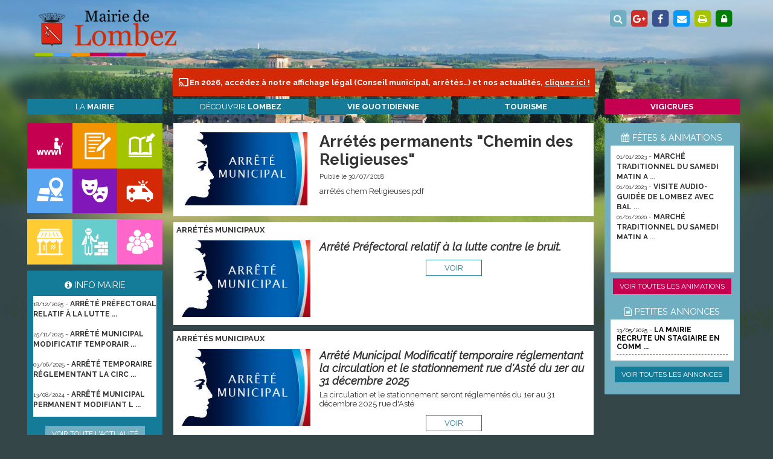

--- FILE ---
content_type: text/html; charset=utf-8
request_url: https://lombez-gers.com/arretes_municipaux-9/actualite-arretes_permanents_chemin_des_religieuses-90.html
body_size: 173398
content:


<!DOCTYPE html>

<html lang="fr">
<head><link rel="shortcut icon" href="/favicon.ico" type="image/x-icon" /><link rel="icon" href="/favicon.ico" type="image/x-icon" /><meta charset="utf-8" /><meta content="width=device-width, initial-scale=1.0, maximum-scale=1.0, user-scalable=0" name="viewport" /><link href="https://libs.graphibox.fr/libs/cssRadEditor/1_1/libs.1.1-min.css" rel="stylesheet" type="text/css" /><link href="../css/core.css" rel="stylesheet" type="text/css" /><link href="../css/styles.css" rel="stylesheet" type="text/css" /><link href="../css/font-awesome.min.css" rel="stylesheet" type="text/css" /><meta name="geo.region" content="FR-32" /><meta name="geo.placename" content="Lombez" /><meta name="geo.position" content="43.475804;0.91201" /><meta name="ICBM" content="43.475804, 0.91201" /><meta property="og:type" content="website" />
	<meta name="description" content="Arrétés permanents "Chemin des Religieuses"  à lombez Gers" />
    <meta name="keywords" lang="fr" content="news, actualités, services, commune, gers, lombez, mairie" />
	<meta property="og:title" content="Arrétés permanents "Chemin des Religieuses" - Mairie Lombez " />
	<meta property="og:image" content="Arrete-municipal.jpg" />
	<meta property="og:description" content="Arrétés permanents "Chemin des Religieuses"  à lombez Gers" />
<link href="/WebResource.axd?d=gKEH1cxzcx-7m1n7HrSFEc7LONKKlV4VRxHtgZsepVdk0nhE_AUUDffRW2sGR8HLkVEsD6ReFeeeW22S6m_XGgFYUromdxkiMAvKWDXb3eaymaBcDOnjbXH0gNHRtcbafF2PFLJXiL-OnwJoyoqNQg2&amp;t=637540868516608777" type="text/css" rel="stylesheet" class="Telerik_stylesheet" /><link href="/WebResource.axd?d=QNqMNqqq_YnPpINHGte4d40H7R2zn2ZDiSXjYiO472N7nBcsvsZeC5WwXkTTBoGNoJKWqiJNS1Ccso1pzEzOkWh35guafN3F4OJ0FvmMpUgsuus3pntBWd-M2adA2wCPb_7ztTZgPvEEJTmUAisF5_uBx5urzcEKVRmazefgmpPK-XzjeEhRPq5Oqad6Zsuk0&amp;t=637540867580983370" type="text/css" rel="stylesheet" class="Telerik_stylesheet" /><link href="/WebResource.axd?d=Ng4jo-as4nPyD-gONOTKyCARjiNVAVTWMDOFzhHP2u7dobBIR2WgbtcN7LC5HoHUuuGFet5U2aZBYD7FKwg4TFolRz_yX7L-BO5WbfYGQhuZFJkG8JGlIoQlBIwR3K3o0aJ16Lu-BLr9njH5HEiyaw2&amp;t=637540868516608777" type="text/css" rel="stylesheet" class="Telerik_stylesheet" /><link href="/WebResource.axd?d=nhSWEEpQqwkZzQXCAUePLJOcyLRgcy5OfVX8Q953bGV09vZAguv7gLsSajTyg4K8Bc-ZBxgDDxZEupWWrEIqs2WA_nps1hWY3ZCTbeo17Fn2FtZBErxeUIs0vzn2rk6OWf4oyYpxVNn6aNCTR6P242irtEZdvpL6FKLvpb4zod01&amp;t=637540868516608777" type="text/css" rel="stylesheet" class="Telerik_stylesheet" /><link href="/WebResource.axd?d=hKcbtEZ0lxObqQGsbvMhYrME7XAtZJfzFFBI8RZjBxSedTVAEPayx1t5WIyP-1Y4iWm4R5XYlq8t8GbVXXiov86seFsPTnwi5Nfmuy7oYOZarHhWvs34-3JRupKcihzsveB-ig7SRHPcRv0Y1p8In1g_NJ56AdA7Emra_ykV9w41&amp;t=637540868516608777" type="text/css" rel="stylesheet" class="Telerik_stylesheet" /><link href="/WebResource.axd?d=f5gkb2lNuv1baFFhqrThTa0QHpDjBPCbkTiuNSOK0Ib9_yVkaAKoo-r-lPVOYPjpD0S9PXU8QkqI_NJiWjDmOyZGi3ZEVq8rDKQ_6CCbdznkC_J7iX_EZRfziL9iJrllmbFlGhcfvC6Qm1h-tsvPPYDsFAwe9JtS74lToUUXfeA1&amp;t=637540868516608777" type="text/css" rel="stylesheet" class="Telerik_stylesheet" /><link href="/WebResource.axd?d=4axoJX0hNhZU27b4kTCR9seuW-yPiiSeQrZZv69saiv2427nKdH1vuPL1KvOf00cYAx8RGl5iYhbf11s4IIILd3MK4I763m0ZZrB379MwCciYnhsturFzhA-Ktv118dlrOipLiWXyub5Cl9DJDQ-JA2&amp;t=637540868516608777" type="text/css" rel="stylesheet" class="Telerik_stylesheet" /><link href="/WebResource.axd?d=FvJb_aP3IcCoYglUkW2aZOnsGi-w4CyNxUOtc4o6aQKLWMYH8T7ZPjbnB5m-acl_BU9WMZu63ALB71kvmg0UrWkIEuNEtteFv-ehNfNP1xC5IjrR-1pL0iXCuFiyv1mypxioQzlYpDipnmLtu6EzlVcdagkEOcT9ih4GqcrPB6I1&amp;t=637540868516608777" type="text/css" rel="stylesheet" class="Telerik_stylesheet" /><link href="/WebResource.axd?d=h_tAGdEAM_fJJb9dj34GzulzitF3lDlxMl9iZdxkk7eDMQEHp45j5LO1T8iF3syt84gdoTj2D3YP9JRNREpiRcdIC5OEAkuT0oJzeqwghvKB-f3zYfpK7JhrB0J_I0YPjkeuMUJZ3Zyn4rmyUcrayA2&amp;t=637540868516608777" type="text/css" rel="stylesheet" class="Telerik_stylesheet" /><link href="/WebResource.axd?d=PiZ0ApHRzKA2EV6sLNkX0ICPIJuBhnR9-xfyqHTP36bpmDbvJXCuE-Oms3NgAYGx3h0V6hLg7CJ3e8iFbMvAOYzsLKLzFcdvhvjyMKvBnYLCJjLdsq6NGd2_Wr6EHe5Wk2CmTEUdIzMeL5XyI_ScvZSiNBU4X9hW_0Sfzvk6jMo1&amp;t=637540868516608777" type="text/css" rel="stylesheet" class="Telerik_stylesheet" /><link href="/WebResource.axd?d=xbpHKJvWnCHhFiwpuIQNs6n93z_DeQQRbLAasQchgesJEOMmEZL1IT_v2iXBnEDfgf_cRe5s7uPUCm4PPui97g0v8VTqXqpIi_HxRljXzMRcBOMEFhk7aQTZdkUJO9GLc5f_AOrJWmDXqSrQ0oyYKQ2&amp;t=637540868516608777" type="text/css" rel="stylesheet" class="Telerik_stylesheet" /><link href="/WebResource.axd?d=4Cysj1A1VdGMF3prmxBLOaZZo6iEUVfmMUaHzLqRHUteihwUnwXZc5lGgBt3zJMbNoeerT6T101jh7ScatAMg57V5kvikmNNpakE_F8_QjtDm-jDSYURF4qKq_jr_o3D5HH7z-KZe0b_7OE0lyoHPUOer8xLdI708Fu8NC2BlV81&amp;t=637540867580983370" type="text/css" rel="stylesheet" class="Telerik_stylesheet" /><link href="/WebResource.axd?d=hBXhzdKYYwUPWClwX8v6jkemIu4y3b963WK6RWgoyscfZ9Ev3F4g3rZ0xjht1wFgWVbRhl79wAMbMUy8mjJEXPOa6R05E33qp5AxMpxBDpRtblb5ItUc195gCawe2v0Z_QZo3kCpqKWuLHuWgNpVuh7f8aH45ogLGIMsapuW60w1&amp;t=637540867580983370" type="text/css" rel="stylesheet" class="Telerik_stylesheet" /><title>
	Arrétés permanents "Chemin des Religieuses" - Mairie Lombez 
</title></head>
<body>
	<form name="aspnetForm" method="post" action="./actualite-arretes_permanents_chemin_des_religieuses-90.html" id="aspnetForm">
<div>
<input type="hidden" name="ctl00_RadScriptManager1_TSM" id="ctl00_RadScriptManager1_TSM" value="" />
<input type="hidden" name="__EVENTTARGET" id="__EVENTTARGET" value="" />
<input type="hidden" name="__EVENTARGUMENT" id="__EVENTARGUMENT" value="" />
<input type="hidden" name="__VIEWSTATE" id="__VIEWSTATE" value="/[base64]/DiVNJRSIfCQUxL2RlY291dnJpcl9sb21iZXovbGFiZWxfdmlsbGFnZV9lbl9wb2VzaWUtNjEuaHRtbGRkAgcPDxYGHwUFB2l0ZW1TdWIfCAICHw1nZBYCZg8PFgYfEQUaTGFiZWwgInZpbGxhZ2UgZW4gcG/[base64]/[base64]/[base64]/[base64]" />
</div>

<script type="text/javascript">
//<![CDATA[
var theForm = document.forms['aspnetForm'];
if (!theForm) {
    theForm = document.aspnetForm;
}
function __doPostBack(eventTarget, eventArgument) {
    if (!theForm.onsubmit || (theForm.onsubmit() != false)) {
        theForm.__EVENTTARGET.value = eventTarget;
        theForm.__EVENTARGUMENT.value = eventArgument;
        theForm.submit();
    }
}
//]]>
</script>


<script src="/WebResource.axd?d=LwY2kJfRPEoRONSD2Aux9wyv5jQ-jfFfFijWcZrYbx59lXu0u20C3IKWpAlCf4Oafv6VDqfTBQDe4KHbC3zwkekdJLjM9_-xTgXBXYutsds1&amp;t=638286137964787378" type="text/javascript"></script>


<script src="/Telerik.Web.UI.WebResource.axd?_TSM_HiddenField_=ctl00_RadScriptManager1_TSM&amp;compress=1&amp;_TSM_CombinedScripts_=%3b%3bSystem.Web.Extensions%2c+Version%3d4.0.0.0%2c+Culture%3dneutral%2c+PublicKeyToken%3d31bf3856ad364e35%3afr-FR%3ad20f15a2-81e5-4f24-80b9-9fe501a4ce09%3aea597d4b%3ab25378d2%3bTelerik.Web.UI%2c+Version%3d2021.1.224.45%2c+Culture%3dneutral%2c+PublicKeyToken%3d121fae78165ba3d4%3afr-FR%3a668347d1-93a2-4485-86a0-60eda4ba4fe2%3a16e4e7cd%3a33715776%3ab7778d6c%3af7645509%3addbfcb67%3ab2e06756%3a24ee1bba%3ac128760b%3a19620875%3a3f6e8f3f%3a1e771326%3a4a0008d8%3ae085fe68" type="text/javascript"></script>
<script type="text/javascript">
//<![CDATA[
if (typeof(Sys) === 'undefined') throw new Error('Échec du chargement de l\u0027infrastructure ASP.NET Ajax côté client.');
//]]>
</script>

<div>

	<input type="hidden" name="__VIEWSTATEGENERATOR" id="__VIEWSTATEGENERATOR" value="84E04021" />
	<input type="hidden" name="__EVENTVALIDATION" id="__EVENTVALIDATION" value="/wEdAAWl2tar/28kraBCyIGMxHb37xyPS5xEuY5bBGy2+nru7/qXiBK4YjgXCxm9VwXEzsCACeFZKIVqfFMKMxrmN2ZI/V3Outri1f7/Z721IbV+iJuzuKHDFg6VdMKn+4aFArq/vmPkxld/4D8khhtX9BcC" />
</div>
	<script type="text/javascript">
//<![CDATA[
Sys.WebForms.PageRequestManager._initialize('ctl00$RadScriptManager1', 'aspnetForm', [], [], [], 90, 'ctl00');
//]]>
</script>

		<main>
			
			<header>
				<div class="container">
					<div class="row">
						<div id="ctl00_incHeader_pnlHeader" class="headerInt">
	
							<div class="col-lg-5 col-md-5 col-sm-12 col-xs-12 padB5px"><a id="ctl00_incHeader_hpLogo" href="/"><img src="/photos-lombez/logo.png" alt="Mairie de Lombez" title="Mairie de Lombez" /></a></div>
							<div class="col-lg-4 col-md-4 col-sm-12 col-xs-12 padB5px">
								<div id="ctl00_incHeader_pnlSearch" class="cellLng padT20px" onkeypress="javascript:return WebForm_FireDefaultButton(event, &#39;ctl00_incHeader_btnSearch&#39;)">
		
									<div style="float:right;margin: 6px 8px;">
										<input type="image" name="ctl00$incHeader$btnSearch" id="ctl00_incHeader_btnSearch" class="noOutline" src="/photos-lombez/commun/icon-loupe.png" style="border-width:0px;" />
									</div>
									<div style="float:right;width:80%;"><!-- 2021.1.224.45 --><span id="ctl00_incHeader_rtbSearch_wrapper" class="riSingle RadInput RadInput_MetroTouch" style="width:100%;"><input id="ctl00_incHeader_rtbSearch" name="ctl00$incHeader$rtbSearch" size="20" class="riTextBox riEnabled noOutline" type="text" value="" /><input id="ctl00_incHeader_rtbSearch_ClientState" name="ctl00_incHeader_rtbSearch_ClientState" type="hidden" /></span></div>

								
	</div>
							</div>
							<div class="col-lg-3 col-md-3 col-sm-12 col-xs-12 padB5px aRight fsNormal">
								<a id="ctl00_incHeader_hpSearch" href="/vous-cherchez-a-lombez.html" target="_blank">
									<span class="fa-stack fa-lg" aria-hidden="true">
									  <i class="fa fa-square fa-stack-2x cBlue3"></i>
									  <i class="fa fa-search fa-stack-1x fa-inverse"></i>
									</span>
								</a>
								<a id="ctl00_incHeader_hpGoogle" href="https://plus.google.com/115428037690968522530" target="_blank">
									<span class="fa-stack fa-lg" aria-hidden="true">
									  <i class="fa fa-square fa-stack-2x cGoolge"></i>
									  <i class="fa fa-google-plus fa-stack-1x fa-inverse"></i>
									</span>
								</a>
								<a id="ctl00_incHeader_hpFacebook" href="https://www.facebook.com/villedelombez/" target="_blank">
									<span class="fa-stack fa-lg" aria-hidden="true">
									  <i class="fa fa-square fa-stack-2x cFB"></i>
									  <i class="fa fa-facebook fa-stack-1x fa-inverse"></i>
									</span>
								</a>
								<a id="ctl00_incHeader_hpMail" rel="nofollow" href="mailto:gcontact@mairiedelombez.fr" target="_blank">
									<span class="fa-stack fa-lg" aria-hidden="true">
									  <i class="fa fa-square fa-stack-2x cEmail"></i>
									  <i class="fa fa-envelope fa-stack-1x fa-inverse"></i>
									</span>
								</a>
								<a id="ctl00_incHeader_hpPrint" rel="nofollow" href="javascript:window.print();" target="_blank">
									<span class="fa-stack fa-lg" aria-hidden="true">
									  <i class="fa fa-square fa-stack-2x cPrint"></i>
									  <i class="fa fa-print fa-stack-1x fa-inverse"></i>
									</span>
								</a>
                                <a id="ctl00_incHeader_hpLogPro" rel="nofollow" href="/workplace/connexion.html" target="_blank">
									<span class="fa-stack fa-lg" aria-hidden="true">
                                      <i class='fa fa-square fa-stack-2x cLogin'></i><i class='fa fa-lock fa-stack-1x fa-inverse'></i>
									</span>
								</a>

							</div>
						
</div>
						<div class="bandeau">
							<svg xmlns="http://www.w3.org/2000/svg" viewBox="0 0 640 640"><!--!Font Awesome Pro v7.1.0 by @fontawesome - https://fontawesome.com License - https://fontawesome.com/license (Commercial License) Copyright 2025 Fonticons, Inc.--><path d="M512 160L128 160L128 242.7C115.4 240.9 102.5 240 89.3 240L64 240L64 160C64 124.7 92.7 96 128 96L512 96C547.3 96 576 124.7 576 160L576 480C576 515.3 547.3 544 512 544L368 544L368 518.7C368 505.6 367.1 492.7 365.3 480L512 480L512 160zM88 288C216.1 288 320 391.9 320 520C320 533.3 309.3 544 296 544C282.7 544 272 533.3 272 520C272 418.4 189.6 336 88 336C74.7 336 64 325.3 64 312C64 298.7 74.7 288 88 288zM96 480C113.7 480 128 494.3 128 512C128 529.7 113.7 544 96 544C78.3 544 64 529.7 64 512C64 494.3 78.3 480 96 480zM64 408C64 394.7 74.7 384 88 384C163.1 384 224 444.9 224 520C224 533.3 213.3 544 200 544C186.7 544 176 533.3 176 520C176 471.4 136.6 432 88 432C74.7 432 64 421.3 64 408z"/></svg>
							<p> En 2026, accédez à notre affichage légal (Conseil municipal, arrêtés…) et nos actualités, <a href="https://app.neotess.fr/neotess-docs-angular/#/?licence=4727B5C1-6145-4C71-5818A60A" target="_blank">cliquez ici !</a></span>
						</div>
						<nav id="navItems">
							<div id="navItem1" class="headerItemNav cl aCenter bkgBlue2"><a id="ctl00_incHeader_hpMairie" href="/mairie-mairie-lombez-2.html">La <strong>Mairie</strong></a></div>
							<div id="navItem2" class="headerItemNav c aCenter bkgBlue2"><a id="ctl00_incHeader_hpLombez" href="/decouvrir_lombez-mairie-lombez-3.html">Découvrir <strong>Lombez</strong></a></div>
							<div id="navItem3" class="headerItemNav c aCenter bkgBlue2"><a id="ctl00_incHeader_hpVie" href="/vie_quotidienne-mairie-lombez-4.html"><strong>Vie Quotidienne</strong></a></div>
							<div id="navItem4" class="headerItemNav c aCenter bkgBlue2"><a id="ctl00_incHeader_hpTourisme" href="https://www.tourisme-saves.com/" target="_blank"><strong>Tourisme</strong></a></div>
							<div id="navItem5" class="headerItemNav cr aCenter bkgMagenta"><a id="ctl00_incHeader_hpVigicrues" href="/vigilance-crues-vigicrues.html"><strong>Vigicrues</strong></a></div>

							<div id="navContent" class="HdnMobile">
								<div id="navItemSub1" class="cellLng">
                                    <div id="ctl00_incHeader_incPagesList1_pnlPagesList" class="cellLng marB5px">
	
	
				
				
			
            <div id="ctl00_incHeader_incPagesList1_rlvPages_ctrl0_pnlSimpleLink" class="itemSub">
		<a id="ctl00_incHeader_incPagesList1_rlvPages_ctrl0_hpTitleBis" title="Consulter la page : BUDGET MUNICIPAL" href="/la_mairie/budget_municipal-62.html">Budget municipal</a>
	</div>
		
				
				
			
            <div id="ctl00_incHeader_incPagesList1_rlvPages_ctrl1_pnlSimpleLink" class="itemSub">
		<a id="ctl00_incHeader_incPagesList1_rlvPages_ctrl1_hpTitleBis" title="Consulter la page : LE MAIRE ET LE CONSEIL MUNICIPAL" href="/la_mairie/le_maire_et_le_conseil_municipal-48.html">Le maire et le conseil municipal</a>
	</div>
		
				
				
			
            <div id="ctl00_incHeader_incPagesList1_rlvPages_ctrl2_pnlSimpleLink" class="itemSub">
		<a id="ctl00_incHeader_incPagesList1_rlvPages_ctrl2_hpTitleBis" title="Consulter la page : ENQUÊTES PUBLIQUES" href="/la_mairie/enquetes_publiques-36.html">Enquêtes publiques</a>
	</div>
		
				
				
			
            <div id="ctl00_incHeader_incPagesList1_rlvPages_ctrl3_pnlSimpleLink" class="itemSub">
		<a id="ctl00_incHeader_incPagesList1_rlvPages_ctrl3_hpTitleBis" title="Consulter la page : MARCHÉS PUBLICS" href="/la_mairie/marches_publics-32.html">Marchés publics</a>
	</div>
		
				
				
			
            <div id="ctl00_incHeader_incPagesList1_rlvPages_ctrl4_pnlSimpleLink" class="itemSub">
		<a id="ctl00_incHeader_incPagesList1_rlvPages_ctrl4_hpTitleBis" title="Consulter la page : LA COMMUNICATION DE LA COMMUNE" href="/la_mairie/la_communication_de_la_commune-38.html">La communication de la commune</a>
	</div>
		<input id="ctl00_incHeader_incPagesList1_rlvPages_ClientState" name="ctl00_incHeader_incPagesList1_rlvPages_ClientState" type="hidden" /><span id="ctl00_incHeader_incPagesList1_rlvPages" style="display:none;"></span>

</div>


								</div>
								<div id="navItemSub2">
									<div id="ctl00_incHeader_incPagesList2_pnlPagesList" class="cellLng marB5px">
	
	
				
				<div id="ctl00_incHeader_incPagesList2_rlvPages_ctrl0_pnlOtherLink" class="itemSub">
		<a id="ctl00_incHeader_incPagesList2_rlvPages_ctrl0_hpOtherLink" title="Equipements municipaux" href="/lombez-annuaire-equipements-municipaux-23.html">Equipements municipaux</a>
	</div>
			
            <div id="ctl00_incHeader_incPagesList2_rlvPages_ctrl0_pnlSimpleLink" class="itemSub">
		<a id="ctl00_incHeader_incPagesList2_rlvPages_ctrl0_hpTitleBis" title="Consulter la page : LABEL &quot;VILLAGE EN POÉSIE&quot;" href="/decouvrir_lombez/label_village_en_poesie-61.html">Label "village en poésie"</a>
	</div>
		
				
				
			
            <div id="ctl00_incHeader_incPagesList2_rlvPages_ctrl1_pnlSimpleLink" class="itemSub">
		<a id="ctl00_incHeader_incPagesList2_rlvPages_ctrl1_hpTitleBis" title="Consulter la page : HISTOIRE DE LOMBEZ" href="/decouvrir_lombez/histoire_de_lombez-33.html">Histoire de lombez</a>
	</div>
		
				
				
			
            <div id="ctl00_incHeader_incPagesList2_rlvPages_ctrl2_pnlSimpleLink" class="itemSub">
		<a id="ctl00_incHeader_incPagesList2_rlvPages_ctrl2_hpTitleBis" title="Consulter la page : NOTRE PATRIMOINE" href="/decouvrir_lombez/notre_patrimoine-50.html">Notre patrimoine</a>
	</div>
		
				
				
			
            <div id="ctl00_incHeader_incPagesList2_rlvPages_ctrl3_pnlSimpleLink" class="itemSub">
		<a id="ctl00_incHeader_incPagesList2_rlvPages_ctrl3_hpTitleBis" title="Consulter la page : URBANISME" href="/decouvrir_lombez/urbanisme-42.html">Urbanisme</a>
	</div>
		
				
				
			
            <div id="ctl00_incHeader_incPagesList2_rlvPages_ctrl4_pnlSimpleLink" class="itemSub">
		<a id="ctl00_incHeader_incPagesList2_rlvPages_ctrl4_hpTitleBis" title="Consulter la page : NOTRE MARCHÉ TRADITIONNEL" href="/decouvrir_lombez/notre_marche_traditionnel-55.html">Notre marché traditionnel</a>
	</div>
		
				
				
			
            <div id="ctl00_incHeader_incPagesList2_rlvPages_ctrl5_pnlSimpleLink" class="itemSub">
		<a id="ctl00_incHeader_incPagesList2_rlvPages_ctrl5_hpTitleBis" title="Consulter la page : TOURISME" href="/decouvrir_lombez/tourisme-54.html">Tourisme</a>
	</div>
		
				
				
			
            <div id="ctl00_incHeader_incPagesList2_rlvPages_ctrl6_pnlSimpleLink" class="itemSub">
		<a id="ctl00_incHeader_incPagesList2_rlvPages_ctrl6_hpTitleBis" title="Consulter la page : LA MÉDIATHÈQUE" href="/decouvrir_lombez/la_mediatheque-51.html">La médiathèque</a>
	</div>
		
				
				
			
            <div id="ctl00_incHeader_incPagesList2_rlvPages_ctrl7_pnlSimpleLink" class="itemSub">
		<a id="ctl00_incHeader_incPagesList2_rlvPages_ctrl7_hpTitleBis" title="Consulter la page : AIRES DE JEUX - ESPACES VERTS" href="/decouvrir_lombez/aires_de_jeux_espaces_verts-26.html">Aires de jeux - espaces verts</a>
	</div>
		
				
				
			
            <div id="ctl00_incHeader_incPagesList2_rlvPages_ctrl8_pnlSimpleLink" class="itemSub">
		<a id="ctl00_incHeader_incPagesList2_rlvPages_ctrl8_hpTitleBis" title="Consulter la page : JARDINS FAMILIAUX" href="/decouvrir_lombez/jardins_familiaux-41.html">Jardins familiaux</a>
	</div>
		
				
				
			
            <div id="ctl00_incHeader_incPagesList2_rlvPages_ctrl9_pnlSimpleLink" class="itemSub">
		<a id="ctl00_incHeader_incPagesList2_rlvPages_ctrl9_hpTitleBis" title="Consulter la page : TRANSPORTS" href="/decouvrir_lombez/transports-10.html">Transports</a>
	</div>
		<input id="ctl00_incHeader_incPagesList2_rlvPages_ClientState" name="ctl00_incHeader_incPagesList2_rlvPages_ClientState" type="hidden" /><span id="ctl00_incHeader_incPagesList2_rlvPages" style="display:none;"></span>

</div>


								</div>
								<div id="navItemSub3">
									<div id="ctl00_incHeader_incPagesList3_pnlPagesList" class="cellLng marB5px">
	
	
				
				<div id="ctl00_incHeader_incPagesList3_rlvPages_ctrl0_pnlOtherLink" class="itemSub">
		<a id="ctl00_incHeader_incPagesList3_rlvPages_ctrl0_hpOtherLink" title="Environnement" href="/actualites-lombez-environnement-gers-5.html">Environnement</a>
	</div>
			
            <div id="ctl00_incHeader_incPagesList3_rlvPages_ctrl0_pnlSimpleLink" class="itemSub">
		<a id="ctl00_incHeader_incPagesList3_rlvPages_ctrl0_hpTitleBis" title="Consulter la page : VOS DÉMARCHES ADMINISTRATIVES" href="/vie_quotidienne/vos_demarches_administratives-59.html">Vos démarches administratives</a>
	</div>
		
				
				
			
            <div id="ctl00_incHeader_incPagesList3_rlvPages_ctrl1_pnlSimpleLink" class="itemSub">
		<a id="ctl00_incHeader_incPagesList3_rlvPages_ctrl1_hpTitleBis" title="Consulter la page : SOLIDARITÉ" href="/vie_quotidienne/solidarite-5.html">Solidarité</a>
	</div>
		
				
				
			
            <div id="ctl00_incHeader_incPagesList3_rlvPages_ctrl2_pnlSimpleLink" class="itemSub">
		<a id="ctl00_incHeader_incPagesList3_rlvPages_ctrl2_hpTitleBis" title="Consulter la page : INSERTION / EMPLOI" href="/vie_quotidienne/insertion__emploi-9.html">Insertion / emploi</a>
	</div>
		
				
				
			
            <div id="ctl00_incHeader_incPagesList3_rlvPages_ctrl3_pnlSimpleLink" class="itemSub">
		<a id="ctl00_incHeader_incPagesList3_rlvPages_ctrl3_hpTitleBis" title="Consulter la page : ENFANCE ET JEUNESSE" href="/vie_quotidienne/enfance_et_jeunesse-28.html">Enfance et jeunesse</a>
	</div>
		
				
				
			
            <div id="ctl00_incHeader_incPagesList3_rlvPages_ctrl4_pnlSimpleLink" class="itemSub">
		<a id="ctl00_incHeader_incPagesList3_rlvPages_ctrl4_hpTitleBis" title="Consulter la page : ANIMAUX" href="/vie_quotidienne/animaux-27.html">Animaux</a>
	</div>
		
				
				
			
            <div id="ctl00_incHeader_incPagesList3_rlvPages_ctrl5_pnlSimpleLink" class="itemSub">
		<a id="ctl00_incHeader_incPagesList3_rlvPages_ctrl5_hpTitleBis" title="Consulter la page : CULTE" href="/vie_quotidienne/culte-8.html">Culte</a>
	</div>
		
				
				
			
            <div id="ctl00_incHeader_incPagesList3_rlvPages_ctrl6_pnlSimpleLink" class="itemSub">
		<a id="ctl00_incHeader_incPagesList3_rlvPages_ctrl6_hpTitleBis" title="Consulter la page : JEUNES DIPLÔMÉ(E)S" href="/vie_quotidienne/jeunes_diplomees-40.html">Jeunes diplômé(e)s</a>
	</div>
		
				
				
			
            <div id="ctl00_incHeader_incPagesList3_rlvPages_ctrl7_pnlSimpleLink" class="itemSub">
		<a id="ctl00_incHeader_incPagesList3_rlvPages_ctrl7_hpTitleBis" title="Consulter la page : SERVICES PUBLICS" href="/vie_quotidienne/services_publics-1.html">Services publics</a>
	</div>
		
				
				
			
            <div id="ctl00_incHeader_incPagesList3_rlvPages_ctrl8_pnlSimpleLink" class="itemSub">
		<a id="ctl00_incHeader_incPagesList3_rlvPages_ctrl8_hpTitleBis" title="Consulter la page : LOGEMENTS" href="/vie_quotidienne/logements-7.html">Logements</a>
	</div>
		
				
				
			
            <div id="ctl00_incHeader_incPagesList3_rlvPages_ctrl9_pnlSimpleLink" class="itemSub">
		<a id="ctl00_incHeader_incPagesList3_rlvPages_ctrl9_hpTitleBis" title="Consulter la page : NOUVEAUX ARRIVANTS" href="/vie_quotidienne/nouveaux_arrivants-31.html">Nouveaux arrivants</a>
	</div>
		
				
				
			
            <div id="ctl00_incHeader_incPagesList3_rlvPages_ctrl10_pnlSimpleLink" class="itemSub">
		<a id="ctl00_incHeader_incPagesList3_rlvPages_ctrl10_hpTitleBis" title="Consulter la page : SANTÉ" href="/vie_quotidienne/sante-4.html">Santé</a>
	</div>
		<input id="ctl00_incHeader_incPagesList3_rlvPages_ClientState" name="ctl00_incHeader_incPagesList3_rlvPages_ClientState" type="hidden" /><span id="ctl00_incHeader_incPagesList3_rlvPages" style="display:none;"></span>

</div>


								</div>
							</div>
						</nav>
					</div>
				</div>
			</header>
	
			
			<section class="padB15px">
				<article class="container">
					<div class="row">
						<div class="content cl">
							<div class="cellLng">
								<div id="ctl00_pnlNavItemDemarches" class="navBlockTiers curPointer" onclick="window.open(&#39;https://www.service-public.fr/&#39;, &#39;_blank&#39;);" style="position:relative;">
	
									<div class="navItemImg"><a id="ctl00_hpNavDemarches" title="service-public" href="https://www.service-public.fr/" target="_blank"><img src="/photos-lombez/commun/icon-demarches.png" alt="Démarches" title="Démarches" /></a></div>
									<p class="navItemTxt">Démarches</p>
								
</div>
								<div id="ctl00_pnlNavItemInsc" class="navBlockTiers curPointer" onclick="window.location=&#39;/inscription-manifestations-lombez.html&#39;" style="position:relative;">
	
									<div class="navItemImg"><a id="ctl00_hpNavInsc" title="inscription à nos manifestations" href="/inscription-manifestations-lombez.html"><img src="/photos-lombez/commun/icon-inscription.png" alt="Inscription" title="Inscription" /></a></div>
									<p class="navItemTxt">Inscription</p>
								
</div>
								<div id="ctl00_pnlNavItemResa" class="navBlockTiers curPointer" onclick="window.location=&#39;/workplace/connexion.html&#39;" style="position:relative;">
	
									<div class="navItemImg"><a id="ctl00_hpNavResa" title="Réservation de salle" href="/workplace/connexion.html"><img src="/photos-lombez/commun/icon-reservation-salle.png" alt="Réservation de salle" title="Réservation de salle" /></a></div>
									<p class="navItemTxt">AssoRésa</p>
								
</div>

								<div id="ctl00_pnlNavItemGeoloc" class="navBlockTiers curPointer" onclick="window.location=&#39;/lombez-tourisme-geoloc.html&#39;" style="position:relative;">
	
									<div class="navItemImg"><a id="ctl00_hpNavGeoloc" title="Ma Géoloc" href="/lombez-tourisme-geoloc.html"><img src="/photos-lombez/commun/icon-geoloc.png" alt="Ma Géoloc" title="Ma Géoloc" /></a></div>
									<p class="navItemTxt">Géoloc</p>
								
</div>
								<div id="ctl00_pnlNavItemCulture" class="navBlockTiers curPointer" onclick="window.location=&#39;/lombez-annuaire-culture-4.html&#39;" style="position:relative;">
	
									<div class="navItemImg"><a id="ctl00_hpNavCulture" title="Culture" href="/lombez-annuaire-culture-4.html"><img src="/photos-lombez/commun/icon-culture.png" alt="Culture" title="Culture" /></a></div>
									<p class="navItemTxt">Culture</p>
								
</div>
								<div id="ctl00_pnlNavItemUrgence" class="navBlockTiers curPointer" onclick="window.location=&#39;/infos_pratique/urgences-25.html&#39;" style="position:relative;">
	
									<div class="navItemImg"><a id="ctl00_hpNavUrgence" title="Urgence" href="/infos_pratique/urgences-25.html"><img src="/photos-lombez/commun/icon-num-urgences.png" alt="Urgences" title="Urgences" /></a></div>
									<p class="navItemTxt">Urgence</p>
								
</div>
							</div>

							<div class="cellLng padTB5px marTB5px">
								<div id="ctl00_pnlNavItemCommerces" class="navBlockTiers curPointer" onclick="window.location=&#39;/mairie-lombez-annuaire-commerces-3.html&#39;" style="position:relative;">
	
									<div class="navItemImg"><a id="ctl00_hpNavCommerces" title="Commerces" href="/mairie-lombez-annuaire-commerces-3.html"><img src="/photos-lombez/commun/icon-commerces.png" alt="Commerces" title="Commerces" /></a></div>
									<p class="navItemTxt">Commerces</p>
								
</div>
								<div id="ctl00_pnlNavItemArtisans" class="navBlockTiers curPointer" onclick="window.location=&#39;/mairie-lombez-annuaire-artisans-2.html&#39;" style="position:relative;">
	
									<div class="navItemImg"><a id="ctl00_hpNavArtisans" title="Artisans" href="/mairie-lombez-annuaire-artisans-2.html"><img src="/photos-lombez/commun/icon-artisans.png" alt="Artisans" title="Artisans" /></a></div>
									<p class="navItemTxt">Artisans</p>
								
</div>
								<div id="ctl00_pnlNavItemAssos" class="navBlockTiers curPointer" onclick="window.location=&#39;/mairie-lombez-annuaire-associations-4.html&#39;" style="position:relative;">
	
									<div class="navItemImg"><a id="ctl00_hpNavAssos" title="Associations" href="/mairie-lombez-annuaire-associations-4.html"><img src="/photos-lombez/commun/icon-assos.png" alt="Associations" title="Associations" /></a></div>
									<p class="navItemTxt">Associations</p>
								
</div>
							</div>

							<div class="col-lg-12 col-md-12 col-sm-12 col-xs-12 padTB15px marB10px bkgBlue2 cWhite fsNormal">
								<h3 class="fa-1-2x ffRaleway uCase aCenter"><i class="fa fa-info-circle fwNormal" aria-hidden="true"></i>info mairie</h3>
								<div class="cellLng padTB5px marTB5px cWhite">
									<div id="ctl00_rrInfoM" class="RadRotator RadRotator_Default" style="height:200px;width:100%;">
	<div class="rrRelativeWrapper">
		<div class="rrClipRegion">
			<ul class="rrItemsList">
				<li class="rrItem" style="height:50px;width:100%;"><div id="ctl00_rrInfoM_i0">
					
											<div id="ctl00_rrInfoM_i0_pnlContent" class="cellLng marTB5px padB5px bBotWhiteDashed1 curPointer" OnClick="window.location=&#39;/arretes_municipaux-9/actualite-arrete_prefectoral_relatif_a_la_lutte_contre_le_bruit-77.html&#39;">
						
												<div class="cellLng">
													<small>18/12/2025</small> - <span id="ctl00_rrInfoM_i0_lblTitle" class="uCase b">Arrêté Préfectoral relatif à la lutte  ...</span>
												</div>
												
											
					</div>
										
				</div></li><li class="rrItem" style="height:50px;width:100%;"><div id="ctl00_rrInfoM_i1">
					
											<div id="ctl00_rrInfoM_i1_pnlContent" class="cellLng marTB5px padB5px bBotWhiteDashed1 curPointer" OnClick="window.location=&#39;/arretes_municipaux-9/actualite-arrete_municipal_modificatif_temporaire_reglementant_la_circulation_et_le_stationnement_rue_daste_du_1er_au_31_decembre_2025-2329.html&#39;">
						
												<div class="cellLng">
													<small>25/11/2025</small> - <span id="ctl00_rrInfoM_i1_lblTitle" class="uCase b">Arrêté Municipal Modificatif temporair ...</span>
												</div>
												
											
					</div>
										
				</div></li><li class="rrItem" style="height:50px;width:100%;"><div id="ctl00_rrInfoM_i2">
					
											<div id="ctl00_rrInfoM_i2_pnlContent" class="cellLng marTB5px padB5px bBotWhiteDashed1 curPointer" OnClick="window.location=&#39;/arretes_municipaux-9/actualite-arrete_temporaire_reglementant_la_circulation__jusquau_31_decembre_2025_sur_les_voies_publiques-4415.html&#39;">
						
												<div class="cellLng">
													<small>03/06/2025</small> - <span id="ctl00_rrInfoM_i2_lblTitle" class="uCase b">Arrêté temporaire réglementant la circ ...</span>
												</div>
												
											
					</div>
										
				</div></li><li class="rrItem" style="height:50px;width:100%;"><div id="ctl00_rrInfoM_i3">
					
											<div id="ctl00_rrInfoM_i3_pnlContent" class="cellLng marTB5px padB5px bBotWhiteDashed1 curPointer" OnClick="window.location=&#39;/arretes_municipaux-9/actualite-arrete_municipal_permanent_modifiant_les_limites_dagglomeration_rd_626_route_de_puylausic-73.html&#39;">
						
												<div class="cellLng">
													<small>13/08/2024</small> - <span id="ctl00_rrInfoM_i3_lblTitle" class="uCase b">Arrêté municipal permanent modifiant l ...</span>
												</div>
												
											
					</div>
										
				</div></li><li class="rrItem" style="height:50px;width:100%;"><div id="ctl00_rrInfoM_i4">
					
											<div id="ctl00_rrInfoM_i4_pnlContent" class="cellLng marTB5px padB5px bBotWhiteDashed1 curPointer" OnClick="window.location=&#39;/arretes_municipaux-9/actualite-arrete_permanent_modifiant_limites_agglomeration_et_vitesse_rd_39_route_de_samatan-2299.html&#39;">
						
												<div class="cellLng">
													<small>16/05/2024</small> - <span id="ctl00_rrInfoM_i4_lblTitle" class="uCase b">Arrêté permanent modifiant limites agg ...</span>
												</div>
												
											
					</div>
										
				</div></li><li class="rrItem" style="height:50px;width:100%;"><div id="ctl00_rrInfoM_i5">
					
											<div id="ctl00_rrInfoM_i5_pnlContent" class="cellLng marTB5px padB5px bBotWhiteDashed1 curPointer" OnClick="window.location=&#39;/arretes_municipaux-9/actualite-arrete_municipal_instaurant_des_coupures_declairage_public_de_nuit_de_23_heures_a_06_heures-84.html&#39;">
						
												<div class="cellLng">
													<small>04/07/2023</small> - <span id="ctl00_rrInfoM_i5_lblTitle" class="uCase b">Arrêté municipal instaurant des coupur ...</span>
												</div>
												
											
					</div>
										
				</div></li>
			</ul>
		</div><a class="rrButton rrButtonUp p-icon p-i-arrow-up" href="javascript:void(0);">&nbsp;</a><a class="rrButton rrButtonLeft p-icon p-i-arrow-left" href="javascript:void(0);">&nbsp;</a><a class="rrButton rrButtonRight p-icon p-i-arrow-right" href="javascript:void(0);">&nbsp;</a><a class="rrButton rrButtonDown p-icon p-i-arrow-down" href="javascript:void(0);">&nbsp;</a>
	</div><input id="ctl00_rrInfoM_ClientState" name="ctl00_rrInfoM_ClientState" type="hidden" />
</div>
								</div>
								<div class="pnlBtn aCenter"><a id="ctl00_hpActusAll" class="aBlue3 uCase" href="/actualites-lombez-gers.html">Voir toute l'actualité</a></div>
								<div class="pnlBtn aCenter"><a id="ctl00_hpActusAM" class="aMagenta uCase" href="/actualites-lombez-arretes_municipaux-gers-9.html">Arrêtés municipaux</a></div>
							</div>

							<div class="col-lg-12 col-md-12 col-sm-12 col-xs-12 padTB15px marB15px bkgBlue2 cWhite fsNormal">
								<h3 class="fa-1-2x ffRaleway uCase aCenter"><i class="fa fa-university fwNormal" aria-hidden="true"></i>conseil municipal</h3>
								<div class="col-lg-12 col-md-12 col-sm-12 col-xs-12 marTB5px">
									
											<div id="ctl00_rlvConseilM_ctrl0_pnlContent" class="cellLng curPointer" OnClick="window.location=&#39;/conseils-municipal-pv_conseil_municipal_du_13_octobre_2025-2299.html&#39;">
	
												<div class="cellLng marTB5px">
													<a id="ctl00_rlvConseilM_ctrl0_hpTitle" class="cWhite uCase b" href="/conseils-municipal-pv_conseil_municipal_du_13_octobre_2025-2299.html">PV conseil municipal du 13 octobre 2025</a>
                                                    <small class="noView">18/12/2025</small>
												</div>
                                                <div class="cellLng marTB5px">
                                                    <div class="col-lg-5 col-md-5 col-sm-12 col-xs-12 padTB5px bkgMagenta aCenter"><a id="ctl00_rlvConseilM_ctrl0_hpDocusOJ" class="cWhite uCase" href="/conseils-municipal-pv_conseil_municipal_du_13_octobre_2025-2299.html">Ordre du jour</a></div>
								                     <div class="col-lg-2 col-md-2 col-sm-12 col-xs-12">&nbsp;</div>
                                                    <div class="col-lg-5 col-md-5 col-sm-12 col-xs-12 padTB5px bkgBlue3 aCenter"><a id="ctl00_rlvConseilM_ctrl0_hpDocusPV" class="cWhite uCase" href="/conseils-municipal-pv_conseil_municipal_du_13_octobre_2025-2299.html">Procès verbaux</a></div>
                                                </div>
 															<div style="margin-top:1rem;" class="col-lg-12 col-md-5 col-sm-12 col-xs-12 padTB5px bkgBlue3 aCenter mt-3"><a id="ctl00_rlvConseilM_ctrl0_hpDocusDE" class="cWhite uCase">Délibération</a></div>
											
</div>
										<input id="ctl00_rlvConseilM_ClientState" name="ctl00_rlvConseilM_ClientState" type="hidden" /><span id="ctl00_rlvConseilM" style="display:none;"></span>
								</div>
							</div>
						</div>
						<div class="content c">
							
	<div class="cellLng padTB15px marB10px bkgWhite">
		<div class="col-lg-4 col-md-4 col-sm-12 col-xs-12">
			<img id="ctl00_cph_imgPicture" title="Arrétés permanents &quot;Chemin des Religieuses&quot;" src="../uploads/medias/Arrete-municipal.jpg" alt="Arrétés permanents &quot;Chemin des Religieuses&quot;" style="width:100%;border-width:0px;" />
		</div>
		<div class="col-lg-8 col-md-8 col-sm-12 col-xs-12">
			<div id="ctl00_cph_pnlTitle" class="cellLng marB5px">
	<h1 class="b fa-2x">Arrétés permanents "Chemin des Religieuses"</h1>
</div>
			<div id="ctl00_cph_pnlDateDisplay" class="cellLng marB10px">
	<small>Publié le 30/07/2018</small>
</div>
			
			<div id="ctl00_cph_pnlDescription" class="cellLng marB5px aJustify">
	<a href="/uploads/articles/arrete-municipal/arrêtés chem Religieuses.pdf">arr&ecirc;t&eacute;s chem Religieuses.pdf</a>
</div>
		</div>
	</div>
	<div class="cellLng">
		

<div class="cellLng marB10px">
	
				
			<div id="ctl00_cph_incArticlesList_rlvArticles_ctrl0_pnlArticles" class="bkgWhite marB10px cellLng curPointer" onclick="window.location=&#39;/arretes_municipaux-9/actualite-arrete_prefectoral_relatif_a_la_lutte_contre_le_bruit-77.html&#39;">
	
				<div class="b padLR5px padTB5px uCase">Arrétés municipaux</div>
				<div id="ctl00_cph_incArticlesList_rlvArticles_ctrl0_pnlContent" class="cellLng padTB5px bkgWhite">
		
					<div id="ctl00_cph_incArticlesList_rlvArticles_ctrl0_pnlPicture" class="col-lg-4 col-md-4 col-sm-12 col-xs-12 padLR5pxImp noOverflow padB5px">
			
						<img id="ctl00_cph_incArticlesList_rlvArticles_ctrl0_imgPicture" title="Arrêté Préfectoral relatif à la lutte contre le bruit." src="../uploads/medias/Arrete-municipal.jpg" alt="Arrêté Préfectoral relatif à la lutte contre le bruit." style="width:100%;border-width:0px;" />
					
		</div>
					<div id="ctl00_cph_incArticlesList_rlvArticles_ctrl0_pnlTxt" class="col-lg-8 col-md-8 col-sm-12 col-xs-12">
			
						<div id="ctl00_cph_incArticlesList_rlvArticles_ctrl0_pnlTitle" class="cellLng marB5px">
				<a id="ctl00_cph_incArticlesList_rlvArticles_ctrl0_hpTitle" title="Lire l&#39;article : ARRÊTÉ PRÉFECTORAL RELATIF À LA LUTTE CONTRE LE BRUIT." class="ffPlayfair fa-1-4x b i" href="/arretes_municipaux-9/actualite-arrete_prefectoral_relatif_a_la_lutte_contre_le_bruit-77.html">Arrêté Préfectoral relatif à la lutte contre le bruit.</a>
			</div>
						
						
						<div id="ctl00_cph_incArticlesList_rlvArticles_ctrl0_pnlLink" class="cellLng marT5px aCenter lh30px">
				<a id="ctl00_cph_incArticlesList_rlvArticles_ctrl0_hpLink" title="Lire l&#39;article : ARRÊTÉ PRÉFECTORAL RELATIF À LA LUTTE CONTRE LE BRUIT." class="btnStd" href="/arretes_municipaux-9/actualite-arrete_prefectoral_relatif_a_la_lutte_contre_le_bruit-77.html">voir</a>
			</div>
					
		</div>
				
	</div>
			
</div>
			<!-- <hr /> -->
		
			<div id="ctl00_cph_incArticlesList_rlvArticles_ctrl1_pnlArticles" class="bkgWhite marB10px cellLng curPointer" onclick="window.location=&#39;/arretes_municipaux-9/actualite-arrete_municipal_modificatif_temporaire_reglementant_la_circulation_et_le_stationnement_rue_daste_du_1er_au_31_decembre_2025-2329.html&#39;">
	
				<div class="b padLR5px padTB5px uCase">Arrétés municipaux</div>
				<div id="ctl00_cph_incArticlesList_rlvArticles_ctrl1_pnlContent" class="cellLng padTB5px bkgWhite">
		
					<div id="ctl00_cph_incArticlesList_rlvArticles_ctrl1_pnlPicture" class="col-lg-4 col-md-4 col-sm-12 col-xs-12 padLR5pxImp noOverflow padB5px">
			
						<img id="ctl00_cph_incArticlesList_rlvArticles_ctrl1_imgPicture" title="Arrêté Municipal Modificatif temporaire réglementant la circulation et le stationnement rue d&#39;Asté du 1er au 31 décembre 2025" src="../uploads/medias/Arrete-municipal.jpg" alt="Arrêté Municipal Modificatif temporaire réglementant la circulation et le stationnement rue d&#39;Asté du 1er au 31 décembre 2025" style="width:100%;border-width:0px;" />
					
		</div>
					<div id="ctl00_cph_incArticlesList_rlvArticles_ctrl1_pnlTxt" class="col-lg-8 col-md-8 col-sm-12 col-xs-12">
			
						<div id="ctl00_cph_incArticlesList_rlvArticles_ctrl1_pnlTitle" class="cellLng marB5px">
				<a id="ctl00_cph_incArticlesList_rlvArticles_ctrl1_hpTitle" title="Lire l&#39;article : ARRÊTÉ MUNICIPAL MODIFICATIF TEMPORAIRE RÉGLEMENTANT LA CIRCULATION ET LE STATIONNEMENT RUE D&#39;ASTÉ DU 1ER AU 31 DÉCEMBRE 2025" class="ffPlayfair fa-1-4x b i" href="/arretes_municipaux-9/actualite-arrete_municipal_modificatif_temporaire_reglementant_la_circulation_et_le_stationnement_rue_daste_du_1er_au_31_decembre_2025-2329.html">Arrêté Municipal Modificatif temporaire réglementant la circulation et le stationnement rue d'Asté du 1er au 31 décembre 2025</a>
			</div>
						
						<div id="ctl00_cph_incArticlesList_rlvArticles_ctrl1_pnlSubtitle" class="cellLng marB5px">
				<span id="ctl00_cph_incArticlesList_rlvArticles_ctrl1_lblSubtitle">La circulation et le stationnement seront réglementés du 1er au 31 décembre 2025 rue d'Asté</span>
			</div>
						<div id="ctl00_cph_incArticlesList_rlvArticles_ctrl1_pnlLink" class="cellLng marT5px aCenter lh30px">
				<a id="ctl00_cph_incArticlesList_rlvArticles_ctrl1_hpLink" title="Lire l&#39;article : ARRÊTÉ MUNICIPAL MODIFICATIF TEMPORAIRE RÉGLEMENTANT LA CIRCULATION ET LE STATIONNEMENT RUE D&#39;ASTÉ DU 1ER AU 31 DÉCEMBRE 2025" class="btnStd" href="/arretes_municipaux-9/actualite-arrete_municipal_modificatif_temporaire_reglementant_la_circulation_et_le_stationnement_rue_daste_du_1er_au_31_decembre_2025-2329.html">voir</a>
			</div>
					
		</div>
				
	</div>
			
</div>
			<!-- <hr /> -->
		
			<div id="ctl00_cph_incArticlesList_rlvArticles_ctrl2_pnlArticles" class="bkgWhite marB10px cellLng curPointer" onclick="window.location=&#39;/arretes_municipaux-9/actualite-arrete_temporaire_reglementant_la_circulation__jusquau_31_decembre_2025_sur_les_voies_publiques-4415.html&#39;">
	
				<div class="b padLR5px padTB5px uCase">Arrétés municipaux</div>
				<div id="ctl00_cph_incArticlesList_rlvArticles_ctrl2_pnlContent" class="cellLng padTB5px bkgWhite">
		
					<div id="ctl00_cph_incArticlesList_rlvArticles_ctrl2_pnlPicture" class="col-lg-4 col-md-4 col-sm-12 col-xs-12 padLR5pxImp noOverflow padB5px">
			
						<img id="ctl00_cph_incArticlesList_rlvArticles_ctrl2_imgPicture" title="Arrêté temporaire réglementant la circulation  jusqu&#39;au 31 décembre 2025 sur les voies publiques" src="../uploads/medias/Arrete-municipal.jpg" alt="Arrêté temporaire réglementant la circulation  jusqu&#39;au 31 décembre 2025 sur les voies publiques" style="width:100%;border-width:0px;" />
					
		</div>
					<div id="ctl00_cph_incArticlesList_rlvArticles_ctrl2_pnlTxt" class="col-lg-8 col-md-8 col-sm-12 col-xs-12">
			
						<div id="ctl00_cph_incArticlesList_rlvArticles_ctrl2_pnlTitle" class="cellLng marB5px">
				<a id="ctl00_cph_incArticlesList_rlvArticles_ctrl2_hpTitle" title="Lire l&#39;article : ARRÊTÉ TEMPORAIRE RÉGLEMENTANT LA CIRCULATION  JUSQU&#39;AU 31 DÉCEMBRE 2025 SUR LES VOIES PUBLIQUES" class="ffPlayfair fa-1-4x b i" href="/arretes_municipaux-9/actualite-arrete_temporaire_reglementant_la_circulation__jusquau_31_decembre_2025_sur_les_voies_publiques-4415.html">Arrêté temporaire réglementant la circulation  jusqu'au 31 décembre 2025 sur les voies publiques</a>
			</div>
						
						<div id="ctl00_cph_incArticlesList_rlvArticles_ctrl2_pnlSubtitle" class="cellLng marB5px">
				<span id="ctl00_cph_incArticlesList_rlvArticles_ctrl2_lblSubtitle">En raison de l'élagage dans le réseau haute tension, la circulation sera réglementée...</span>
			</div>
						<div id="ctl00_cph_incArticlesList_rlvArticles_ctrl2_pnlLink" class="cellLng marT5px aCenter lh30px">
				<a id="ctl00_cph_incArticlesList_rlvArticles_ctrl2_hpLink" title="Lire l&#39;article : ARRÊTÉ TEMPORAIRE RÉGLEMENTANT LA CIRCULATION  JUSQU&#39;AU 31 DÉCEMBRE 2025 SUR LES VOIES PUBLIQUES" class="btnStd" href="/arretes_municipaux-9/actualite-arrete_temporaire_reglementant_la_circulation__jusquau_31_decembre_2025_sur_les_voies_publiques-4415.html">voir</a>
			</div>
					
		</div>
				
	</div>
			
</div>
			<!-- <hr /> -->
		
			<div id="ctl00_cph_incArticlesList_rlvArticles_ctrl3_pnlArticles" class="bkgWhite marB10px cellLng curPointer" onclick="window.location=&#39;/arretes_municipaux-9/actualite-arrete_municipal_permanent_modifiant_les_limites_dagglomeration_rd_626_route_de_puylausic-73.html&#39;">
	
				<div class="b padLR5px padTB5px uCase">Arrétés municipaux</div>
				<div id="ctl00_cph_incArticlesList_rlvArticles_ctrl3_pnlContent" class="cellLng padTB5px bkgWhite">
		
					<div id="ctl00_cph_incArticlesList_rlvArticles_ctrl3_pnlPicture" class="col-lg-4 col-md-4 col-sm-12 col-xs-12 padLR5pxImp noOverflow padB5px">
			
						<img id="ctl00_cph_incArticlesList_rlvArticles_ctrl3_imgPicture" title="Arrêté municipal permanent modifiant les limites d&#39;agglomération RD 626 (route de Puylausic)" src="../uploads/medias/Arrete-municipal.jpg" alt="Arrêté municipal permanent modifiant les limites d&#39;agglomération RD 626 (route de Puylausic)" style="width:100%;border-width:0px;" />
					
		</div>
					<div id="ctl00_cph_incArticlesList_rlvArticles_ctrl3_pnlTxt" class="col-lg-8 col-md-8 col-sm-12 col-xs-12">
			
						<div id="ctl00_cph_incArticlesList_rlvArticles_ctrl3_pnlTitle" class="cellLng marB5px">
				<a id="ctl00_cph_incArticlesList_rlvArticles_ctrl3_hpTitle" title="Lire l&#39;article : ARRÊTÉ MUNICIPAL PERMANENT MODIFIANT LES LIMITES D&#39;AGGLOMÉRATION RD 626 (ROUTE DE PUYLAUSIC)" class="ffPlayfair fa-1-4x b i" href="/arretes_municipaux-9/actualite-arrete_municipal_permanent_modifiant_les_limites_dagglomeration_rd_626_route_de_puylausic-73.html">Arrêté municipal permanent modifiant les limites d'agglomération RD 626 (route de Puylausic)</a>
			</div>
						
						<div id="ctl00_cph_incArticlesList_rlvArticles_ctrl3_pnlSubtitle" class="cellLng marB5px">
				<span id="ctl00_cph_incArticlesList_rlvArticles_ctrl3_lblSubtitle">Arrêté municipal permanent en date du 13/08/2024 modifiant les limites d'agglomération RD 626 (route de Puylausic)</span>
			</div>
						<div id="ctl00_cph_incArticlesList_rlvArticles_ctrl3_pnlLink" class="cellLng marT5px aCenter lh30px">
				<a id="ctl00_cph_incArticlesList_rlvArticles_ctrl3_hpLink" title="Lire l&#39;article : ARRÊTÉ MUNICIPAL PERMANENT MODIFIANT LES LIMITES D&#39;AGGLOMÉRATION RD 626 (ROUTE DE PUYLAUSIC)" class="btnStd" href="/arretes_municipaux-9/actualite-arrete_municipal_permanent_modifiant_les_limites_dagglomeration_rd_626_route_de_puylausic-73.html">voir</a>
			</div>
					
		</div>
				
	</div>
			
</div>
			<!-- <hr /> -->
		
			<div id="ctl00_cph_incArticlesList_rlvArticles_ctrl4_pnlArticles" class="bkgWhite marB10px cellLng curPointer" onclick="window.location=&#39;/arretes_municipaux-9/actualite-arrete_permanent_modifiant_limites_agglomeration_et_vitesse_rd_39_route_de_samatan-2299.html&#39;">
	
				<div class="b padLR5px padTB5px uCase">Arrétés municipaux</div>
				<div id="ctl00_cph_incArticlesList_rlvArticles_ctrl4_pnlContent" class="cellLng padTB5px bkgWhite">
		
					<div id="ctl00_cph_incArticlesList_rlvArticles_ctrl4_pnlPicture" class="col-lg-4 col-md-4 col-sm-12 col-xs-12 padLR5pxImp noOverflow padB5px">
			
						<img id="ctl00_cph_incArticlesList_rlvArticles_ctrl4_imgPicture" title="Arrêté permanent modifiant limites agglomération et vitesse RD 39 route de Samatan" src="../uploads/medias/Arrete-municipal.jpg" alt="Arrêté permanent modifiant limites agglomération et vitesse RD 39 route de Samatan" style="width:100%;border-width:0px;" />
					
		</div>
					<div id="ctl00_cph_incArticlesList_rlvArticles_ctrl4_pnlTxt" class="col-lg-8 col-md-8 col-sm-12 col-xs-12">
			
						<div id="ctl00_cph_incArticlesList_rlvArticles_ctrl4_pnlTitle" class="cellLng marB5px">
				<a id="ctl00_cph_incArticlesList_rlvArticles_ctrl4_hpTitle" title="Lire l&#39;article : ARRÊTÉ PERMANENT MODIFIANT LIMITES AGGLOMÉRATION ET VITESSE RD 39 ROUTE DE SAMATAN" class="ffPlayfair fa-1-4x b i" href="/arretes_municipaux-9/actualite-arrete_permanent_modifiant_limites_agglomeration_et_vitesse_rd_39_route_de_samatan-2299.html">Arrêté permanent modifiant limites agglomération et vitesse RD 39 route de Samatan</a>
			</div>
						
						<div id="ctl00_cph_incArticlesList_rlvArticles_ctrl4_pnlSubtitle" class="cellLng marB5px">
				<span id="ctl00_cph_incArticlesList_rlvArticles_ctrl4_lblSubtitle">Arrêté modifiant les limites de l'agglomération et les limites de vitesse sur la RD39 "route de Samatan"</span>
			</div>
						<div id="ctl00_cph_incArticlesList_rlvArticles_ctrl4_pnlLink" class="cellLng marT5px aCenter lh30px">
				<a id="ctl00_cph_incArticlesList_rlvArticles_ctrl4_hpLink" title="Lire l&#39;article : ARRÊTÉ PERMANENT MODIFIANT LIMITES AGGLOMÉRATION ET VITESSE RD 39 ROUTE DE SAMATAN" class="btnStd" href="/arretes_municipaux-9/actualite-arrete_permanent_modifiant_limites_agglomeration_et_vitesse_rd_39_route_de_samatan-2299.html">voir</a>
			</div>
					
		</div>
				
	</div>
			
</div>
			<!-- <hr /> -->
		
			<div id="ctl00_cph_incArticlesList_rlvArticles_ctrl5_pnlArticles" class="bkgWhite marB10px cellLng curPointer" onclick="window.location=&#39;/arretes_municipaux-9/actualite-arrete_municipal_instaurant_des_coupures_declairage_public_de_nuit_de_23_heures_a_06_heures-84.html&#39;">
	
				<div class="b padLR5px padTB5px uCase">Arrétés municipaux</div>
				<div id="ctl00_cph_incArticlesList_rlvArticles_ctrl5_pnlContent" class="cellLng padTB5px bkgWhite">
		
					<div id="ctl00_cph_incArticlesList_rlvArticles_ctrl5_pnlPicture" class="col-lg-4 col-md-4 col-sm-12 col-xs-12 padLR5pxImp noOverflow padB5px">
			
						<img id="ctl00_cph_incArticlesList_rlvArticles_ctrl5_imgPicture" title="Arrêté municipal instaurant des coupures d&#39;éclairage public de nuit de 23 heures à 06 heures" src="../uploads/medias/Arrete-municipal.jpg" alt="Arrêté municipal instaurant des coupures d&#39;éclairage public de nuit de 23 heures à 06 heures" style="width:100%;border-width:0px;" />
					
		</div>
					<div id="ctl00_cph_incArticlesList_rlvArticles_ctrl5_pnlTxt" class="col-lg-8 col-md-8 col-sm-12 col-xs-12">
			
						<div id="ctl00_cph_incArticlesList_rlvArticles_ctrl5_pnlTitle" class="cellLng marB5px">
				<a id="ctl00_cph_incArticlesList_rlvArticles_ctrl5_hpTitle" title="Lire l&#39;article : ARRÊTÉ MUNICIPAL INSTAURANT DES COUPURES D&#39;ÉCLAIRAGE PUBLIC DE NUIT DE 23 HEURES À 06 HEURES" class="ffPlayfair fa-1-4x b i" href="/arretes_municipaux-9/actualite-arrete_municipal_instaurant_des_coupures_declairage_public_de_nuit_de_23_heures_a_06_heures-84.html">Arrêté municipal instaurant des coupures d'éclairage public de nuit de 23 heures à 06 heures</a>
			</div>
						
						<div id="ctl00_cph_incArticlesList_rlvArticles_ctrl5_pnlSubtitle" class="cellLng marB5px">
				<span id="ctl00_cph_incArticlesList_rlvArticles_ctrl5_lblSubtitle">Arrêté municipal instaurant des coupures d'éclairage public de nuit de 23 heures à 06 heures sur certaines rues, voir ci-après</span>
			</div>
						<div id="ctl00_cph_incArticlesList_rlvArticles_ctrl5_pnlLink" class="cellLng marT5px aCenter lh30px">
				<a id="ctl00_cph_incArticlesList_rlvArticles_ctrl5_hpLink" title="Lire l&#39;article : ARRÊTÉ MUNICIPAL INSTAURANT DES COUPURES D&#39;ÉCLAIRAGE PUBLIC DE NUIT DE 23 HEURES À 06 HEURES" class="btnStd" href="/arretes_municipaux-9/actualite-arrete_municipal_instaurant_des_coupures_declairage_public_de_nuit_de_23_heures_a_06_heures-84.html">voir</a>
			</div>
					
		</div>
				
	</div>
			
</div>
			<!-- <hr /> -->
		
			<div id="ctl00_cph_incArticlesList_rlvArticles_ctrl6_pnlArticles" class="bkgWhite marB10px cellLng curPointer" onclick="window.location=&#39;/arretes_municipaux-9/actualite-arrete_permanent_autorisant_ccsaves_aux_travaux_sur_voies_communales-39.html&#39;">
	
				<div class="b padLR5px padTB5px uCase">Arrétés municipaux</div>
				<div id="ctl00_cph_incArticlesList_rlvArticles_ctrl6_pnlContent" class="cellLng padTB5px bkgWhite">
		
					<div id="ctl00_cph_incArticlesList_rlvArticles_ctrl6_pnlPicture" class="col-lg-4 col-md-4 col-sm-12 col-xs-12 padLR5pxImp noOverflow padB5px">
			
						<img id="ctl00_cph_incArticlesList_rlvArticles_ctrl6_imgPicture" title="Arrêté permanent autorisant CCSavès aux travaux sur voies communales" src="../uploads/medias/Arrete-municipal.jpg" alt="Arrêté permanent autorisant CCSavès aux travaux sur voies communales" style="width:100%;border-width:0px;" />
					
		</div>
					<div id="ctl00_cph_incArticlesList_rlvArticles_ctrl6_pnlTxt" class="col-lg-8 col-md-8 col-sm-12 col-xs-12">
			
						<div id="ctl00_cph_incArticlesList_rlvArticles_ctrl6_pnlTitle" class="cellLng marB5px">
				<a id="ctl00_cph_incArticlesList_rlvArticles_ctrl6_hpTitle" title="Lire l&#39;article : ARRÊTÉ PERMANENT AUTORISANT CCSAVÈS AUX TRAVAUX SUR VOIES COMMUNALES" class="ffPlayfair fa-1-4x b i" href="/arretes_municipaux-9/actualite-arrete_permanent_autorisant_ccsaves_aux_travaux_sur_voies_communales-39.html">Arrêté permanent autorisant CCSavès aux travaux sur voies communales</a>
			</div>
						
						<div id="ctl00_cph_incArticlesList_rlvArticles_ctrl6_pnlSubtitle" class="cellLng marB5px">
				<span id="ctl00_cph_incArticlesList_rlvArticles_ctrl6_lblSubtitle">Autorisation permanente à la CCSavès d'intervenir sur les voies communales de Lombez pour travaux</span>
			</div>
						<div id="ctl00_cph_incArticlesList_rlvArticles_ctrl6_pnlLink" class="cellLng marT5px aCenter lh30px">
				<a id="ctl00_cph_incArticlesList_rlvArticles_ctrl6_hpLink" title="Lire l&#39;article : ARRÊTÉ PERMANENT AUTORISANT CCSAVÈS AUX TRAVAUX SUR VOIES COMMUNALES" class="btnStd" href="/arretes_municipaux-9/actualite-arrete_permanent_autorisant_ccsaves_aux_travaux_sur_voies_communales-39.html">voir</a>
			</div>
					
		</div>
				
	</div>
			
</div>
			<!-- <hr /> -->
		
			<div id="ctl00_cph_incArticlesList_rlvArticles_ctrl7_pnlArticles" class="bkgWhite marB10px cellLng curPointer" onclick="window.location=&#39;/arretes_municipaux-9/actualite-interdiction_permanente_stationnement_cote_nord_halle-2293.html&#39;">
	
				<div class="b padLR5px padTB5px uCase">Arrétés municipaux</div>
				<div id="ctl00_cph_incArticlesList_rlvArticles_ctrl7_pnlContent" class="cellLng padTB5px bkgWhite">
		
					<div id="ctl00_cph_incArticlesList_rlvArticles_ctrl7_pnlPicture" class="col-lg-4 col-md-4 col-sm-12 col-xs-12 padLR5pxImp noOverflow padB5px">
			
						<img id="ctl00_cph_incArticlesList_rlvArticles_ctrl7_imgPicture" title="Interdiction permanente stationnement côté Nord Halle" src="../uploads/medias/Arrete-municipal.jpg" alt="Interdiction permanente stationnement côté Nord Halle" style="width:100%;border-width:0px;" />
					
		</div>
					<div id="ctl00_cph_incArticlesList_rlvArticles_ctrl7_pnlTxt" class="col-lg-8 col-md-8 col-sm-12 col-xs-12">
			
						<div id="ctl00_cph_incArticlesList_rlvArticles_ctrl7_pnlTitle" class="cellLng marB5px">
				<a id="ctl00_cph_incArticlesList_rlvArticles_ctrl7_hpTitle" title="Lire l&#39;article : INTERDICTION PERMANENTE STATIONNEMENT CÔTÉ NORD HALLE" class="ffPlayfair fa-1-4x b i" href="/arretes_municipaux-9/actualite-interdiction_permanente_stationnement_cote_nord_halle-2293.html">Interdiction permanente stationnement côté Nord Halle</a>
			</div>
						
						<div id="ctl00_cph_incArticlesList_rlvArticles_ctrl7_pnlSubtitle" class="cellLng marB5px">
				<span id="ctl00_cph_incArticlesList_rlvArticles_ctrl7_lblSubtitle">L'arrêt et le stationnement des véhicules est interdit côté Nord de la Halle (place de la cathédrale)</span>
			</div>
						<div id="ctl00_cph_incArticlesList_rlvArticles_ctrl7_pnlLink" class="cellLng marT5px aCenter lh30px">
				<a id="ctl00_cph_incArticlesList_rlvArticles_ctrl7_hpLink" title="Lire l&#39;article : INTERDICTION PERMANENTE STATIONNEMENT CÔTÉ NORD HALLE" class="btnStd" href="/arretes_municipaux-9/actualite-interdiction_permanente_stationnement_cote_nord_halle-2293.html">voir</a>
			</div>
					
		</div>
				
	</div>
			
</div>
			<!-- <hr /> -->
		
			<div id="ctl00_cph_incArticlesList_rlvArticles_ctrl8_pnlArticles" class="bkgWhite marB10px cellLng curPointer" onclick="window.location=&#39;/arretes_municipaux-9/actualite-interdiction_permanente_circulation_poids_lourds_sur_portion_de_lavenue_du_docteur_raynaud-1117.html&#39;">
	
				<div class="b padLR5px padTB5px uCase">Arrétés municipaux</div>
				<div id="ctl00_cph_incArticlesList_rlvArticles_ctrl8_pnlContent" class="cellLng padTB5px bkgWhite">
		
					<div id="ctl00_cph_incArticlesList_rlvArticles_ctrl8_pnlPicture" class="col-lg-4 col-md-4 col-sm-12 col-xs-12 padLR5pxImp noOverflow padB5px">
			
						<img id="ctl00_cph_incArticlesList_rlvArticles_ctrl8_imgPicture" title="Interdiction permanente circulation poids lourds sur portion de l&#39;avenue du docteur Raynaud" src="../uploads/medias/Arrete-municipal.jpg" alt="Interdiction permanente circulation poids lourds sur portion de l&#39;avenue du docteur Raynaud" style="width:100%;border-width:0px;" />
					
		</div>
					<div id="ctl00_cph_incArticlesList_rlvArticles_ctrl8_pnlTxt" class="col-lg-8 col-md-8 col-sm-12 col-xs-12">
			
						<div id="ctl00_cph_incArticlesList_rlvArticles_ctrl8_pnlTitle" class="cellLng marB5px">
				<a id="ctl00_cph_incArticlesList_rlvArticles_ctrl8_hpTitle" title="Lire l&#39;article : INTERDICTION PERMANENTE CIRCULATION POIDS LOURDS SUR PORTION DE L&#39;AVENUE DU DOCTEUR RAYNAUD" class="ffPlayfair fa-1-4x b i" href="/arretes_municipaux-9/actualite-interdiction_permanente_circulation_poids_lourds_sur_portion_de_lavenue_du_docteur_raynaud-1117.html">Interdiction permanente circulation poids lourds sur portion de l'avenue du docteur Raynaud</a>
			</div>
						
						<div id="ctl00_cph_incArticlesList_rlvArticles_ctrl8_pnlSubtitle" class="cellLng marB5px">
				<span id="ctl00_cph_incArticlesList_rlvArticles_ctrl8_lblSubtitle">La circulation est interdite aux poids lourds sur une portion de l'Avenue du Docteur Raynaud selon les modalités visées dans l'arrêté municipal ci-joint,.</span>
			</div>
						<div id="ctl00_cph_incArticlesList_rlvArticles_ctrl8_pnlLink" class="cellLng marT5px aCenter lh30px">
				<a id="ctl00_cph_incArticlesList_rlvArticles_ctrl8_hpLink" title="Lire l&#39;article : INTERDICTION PERMANENTE CIRCULATION POIDS LOURDS SUR PORTION DE L&#39;AVENUE DU DOCTEUR RAYNAUD" class="btnStd" href="/arretes_municipaux-9/actualite-interdiction_permanente_circulation_poids_lourds_sur_portion_de_lavenue_du_docteur_raynaud-1117.html">voir</a>
			</div>
					
		</div>
				
	</div>
			
</div>
			<!-- <hr /> -->
		
			<div id="ctl00_cph_incArticlesList_rlvArticles_ctrl9_pnlArticles" class="bkgWhite marB10px cellLng curPointer" onclick="window.location=&#39;/arretes_municipaux-9/actualite-arrete_municipal_permanent_sauts_save-2164.html&#39;">
	
				<div class="b padLR5px padTB5px uCase">Arrétés municipaux</div>
				<div id="ctl00_cph_incArticlesList_rlvArticles_ctrl9_pnlContent" class="cellLng padTB5px bkgWhite">
		
					<div id="ctl00_cph_incArticlesList_rlvArticles_ctrl9_pnlPicture" class="col-lg-4 col-md-4 col-sm-12 col-xs-12 padLR5pxImp noOverflow padB5px">
			
						<img id="ctl00_cph_incArticlesList_rlvArticles_ctrl9_imgPicture" title="Arrêté municipal permanent sauts Save" src="../uploads/medias/Arrete-municipal.jpg" alt="Arrêté municipal permanent sauts Save" style="width:100%;border-width:0px;" />
					
		</div>
					<div id="ctl00_cph_incArticlesList_rlvArticles_ctrl9_pnlTxt" class="col-lg-8 col-md-8 col-sm-12 col-xs-12">
			
						<div id="ctl00_cph_incArticlesList_rlvArticles_ctrl9_pnlTitle" class="cellLng marB5px">
				<a id="ctl00_cph_incArticlesList_rlvArticles_ctrl9_hpTitle" title="Lire l&#39;article : ARRÊTÉ MUNICIPAL PERMANENT SAUTS SAVE" class="ffPlayfair fa-1-4x b i" href="/arretes_municipaux-9/actualite-arrete_municipal_permanent_sauts_save-2164.html">Arrêté municipal permanent sauts Save</a>
			</div>
						
						<div id="ctl00_cph_incArticlesList_rlvArticles_ctrl9_pnlSubtitle" class="cellLng marB5px">
				<span id="ctl00_cph_incArticlesList_rlvArticles_ctrl9_lblSubtitle">Portant interdiction de la pratique du saut et du plongeon dans la Save et le canal de l'évêché depuis les ponts, passerelles et canalisations</span>
			</div>
						<div id="ctl00_cph_incArticlesList_rlvArticles_ctrl9_pnlLink" class="cellLng marT5px aCenter lh30px">
				<a id="ctl00_cph_incArticlesList_rlvArticles_ctrl9_hpLink" title="Lire l&#39;article : ARRÊTÉ MUNICIPAL PERMANENT SAUTS SAVE" class="btnStd" href="/arretes_municipaux-9/actualite-arrete_municipal_permanent_sauts_save-2164.html">voir</a>
			</div>
					
		</div>
				
	</div>
			
</div>
			<!-- <hr /> -->
		
				<div class="RadDataPager RadDataPager_Metro" id="ctl00_cph_incArticlesList_rlvArticles_rlvArticles_RadDataPager" style="border-width:0px;">
	<div class="rdpWrap">
		<a id="ctl00_cph_incArticlesList_rlvArticles_rlvArticles_RadDataPager_ctl00_FirstButton" onclick="return false;" href="/arretes_municipaux-9/actualite-arretes_permanents_chemin_des_religieuses-90.html?rlvArticles=1"><img src="/WebResource.axd?d=dwur8gaWWQYg8ItJ8QbIgzRDU6y2QFMKK5vP5jwXvXPj5EZ27hYEWzWjUhqTs23NbWK6GiBJY2chDwL0GtypumchoOBsk_DDl50H6rdlbt8WIPkL29dnCUI1wOJyWGTDtgGup-GYaftI9fhG8axbUJDo3iB_GudfF8gNmczl0-E1&amp;amp;t=637540867580983370" alt="First Page" style="border-width:0px;" /></a><a id="ctl00_cph_incArticlesList_rlvArticles_rlvArticles_RadDataPager_ctl00_PrevButton" onclick="return false;" href="/arretes_municipaux-9/actualite-arretes_permanents_chemin_des_religieuses-90.html?rlvArticles=1"><img src="/WebResource.axd?d=GN2CA8m3meoOrJern533oEwzPxtkmf08_eIgKLFTjSSMeX5W0lBqjTc5eA6zktRDSI2k3QCcIh8bv1Cw6cUFoqhLhcXEU2pkhOAE74CtJrJzMS7yUw1Z0Ncq5o3wOpA3FH7Dm7ovFD-hLwa8laSeQvey8YgAllO3vPthOEJjE1E1&amp;amp;t=637540867580983370" alt="Previous Page" style="border-width:0px;" /></a>
	</div><div class="rdpWrap rdpNumPart">
		<a class="rdpCurrentPage" onclick="return false;" href="/arretes_municipaux-9/actualite-arretes_permanents_chemin_des_religieuses-90.html?rlvArticles=1"><span>1</span></a><a href="/arretes_municipaux-9/actualite-arretes_permanents_chemin_des_religieuses-90.html?rlvArticles=2"><span>2</span></a>
	</div><div class="rdpWrap">
		<a id="ctl00_cph_incArticlesList_rlvArticles_rlvArticles_RadDataPager_ctl02_NextButton" href="/arretes_municipaux-9/actualite-arretes_permanents_chemin_des_religieuses-90.html?rlvArticles=2"><img src="/WebResource.axd?d=VAyM6k5vijXBvPjSr3yVNSOf1BLY886RbdGC_aKDO7RJCUWEmOBj1mZXTcnntYE9_UgcDEPPT7znxdtd2WuRpcSIRNsE7GvCvb3jsfkJwCX1Q0OzCXqZlKGOwHWE_Nlh6snoDR_JuyYKddQnJ52cDZ6wuR0R0lE-PgidAhC_nS41&amp;amp;t=637540867580983370" alt="Next Page" style="border-width:0px;" /></a><a id="ctl00_cph_incArticlesList_rlvArticles_rlvArticles_RadDataPager_ctl02_LastButton" href="/arretes_municipaux-9/actualite-arretes_permanents_chemin_des_religieuses-90.html?rlvArticles=2"><img src="/WebResource.axd?d=_bBgqLEBXKwtcOOzZne17B8kOxqJ2hffhrJxwMhizFvU2qU6ySWKNLG5T7TFxDXdzVF1HY4Vob1NtEHLMc1cySomAeRHEwCjGlzpyUaRk94bTo6dCqHxCxgkv8ehaQ8dTz2Z2qb972MJrJhWLEhSdziNsz5uiTmcnH2c2tBB3TU1&amp;amp;t=637540867580983370" alt="Last Page" style="border-width:0px;" /></a>
	</div><div class="rdpWrap">
		<span class='rdpPagerLabel'>Page: </span><span id="ctl00_cph_incArticlesList_rlvArticles_rlvArticles_RadDataPager_ctl03_GoToPageTextBox_wrapper" class="riSingle RadInput RadInput_Metro" style="width:30px;"><input id="ctl00_cph_incArticlesList_rlvArticles_rlvArticles_RadDataPager_ctl03_GoToPageTextBox" name="ctl00$cph$incArticlesList$rlvArticles$rlvArticles_RadDataPager$ctl03$GoToPageTextBox" class="riTextBox riEnabled" value="1" type="text" /><input id="ctl00_cph_incArticlesList_rlvArticles_rlvArticles_RadDataPager_ctl03_GoToPageTextBox_ClientState" name="ctl00_cph_incArticlesList_rlvArticles_rlvArticles_RadDataPager_ctl03_GoToPageTextBox_ClientState" type="hidden" /></span><span class='rdpPagerLabel'>sur 2</span><input type="submit" name="ctl00$cph$incArticlesList$rlvArticles$rlvArticles_RadDataPager$ctl03$GoToPageButton" value="Go" id="ctl00_cph_incArticlesList_rlvArticles_rlvArticles_RadDataPager_ctl03_GoToPageButton" class="rdpPagerButton" />
	</div><input id="ctl00_cph_incArticlesList_rlvArticles_rlvArticles_RadDataPager_ClientState" name="ctl00_cph_incArticlesList_rlvArticles_rlvArticles_RadDataPager_ClientState" type="hidden" />
</div>
		<input id="ctl00_cph_incArticlesList_rlvArticles_ClientState" name="ctl00_cph_incArticlesList_rlvArticles_ClientState" type="hidden" /><span id="ctl00_cph_incArticlesList_rlvArticles" style="display:none;"></span>
</div>

	</div>

						</div>
						<div class="content cr">
							<div class="col-lg-12 col-md-12 col-sm-12 col-xs-12 padT15px bkgBlue3 cWhite fsNormal">
								<h3 class="fa-1-2x ffRaleway uCase aCenter"><i class="fa fa-calendar fwNormal" aria-hidden="true"></i>fêtes & animations</h3>
								<div class="col-lg-12 col-md-12 col-sm-12 col-xs-12 padTB5px marTB5px bkgWhite cBlack">
									<div id="ctl00_rrCDTL" class="RadRotator RadRotator_Default" style="height:200px;width:100%;">
	<div class="rrRelativeWrapper">
		<div class="rrClipRegion">
			<ul class="rrItemsList">
				<li class="rrItem" style="height:50px;width:100%;"><div id="ctl00_rrCDTL_i0">
					
											<div id="ctl00_rrCDTL_i0_pnlContent" class="cellLng marTB5px padB5px bBotGreyDashed1 curPointer" OnClick="window.location=&#39;/tourisme-marche_traditionnel_du_samedi_matin_a_lombez-2.html&#39;">
						
												<div class="cellLng">
													<small>01/01/2023</small> - <span id="ctl00_rrCDTL_i0_lblTitle" class="uCase b">MARCHÉ TRADITIONNEL DU SAMEDI MATIN A  ...</span>
												</div>
											
					</div>
										
				</div></li><li class="rrItem" style="height:50px;width:100%;"><div id="ctl00_rrCDTL_i1">
					
											<div id="ctl00_rrCDTL_i1_pnlContent" class="cellLng marTB5px padB5px bBotGreyDashed1 curPointer" OnClick="window.location=&#39;/tourisme-visite_audio-guidee_de_lombez_avec_baludio_de_brique_et_de_graff-3.html&#39;">
						
												<div class="cellLng">
													<small>01/01/2023</small> - <span id="ctl00_rrCDTL_i1_lblTitle" class="uCase b">VISITE AUDIO-GUIDÉE DE LOMBEZ AVEC BAL ...</span>
												</div>
											
					</div>
										
				</div></li><li class="rrItem" style="height:50px;width:100%;"><div id="ctl00_rrCDTL_i2">
					
											<div id="ctl00_rrCDTL_i2_pnlContent" class="cellLng marTB5px padB5px bBotGreyDashed1 curPointer" OnClick="window.location=&#39;/tourisme-marche_traditionnel_du_samedi_matin_a_lombez-1.html&#39;">
						
												<div class="cellLng">
													<small>01/01/2020</small> - <span id="ctl00_rrCDTL_i2_lblTitle" class="uCase b">MARCHÉ TRADITIONNEL DU SAMEDI MATIN A  ...</span>
												</div>
											
					</div>
										
				</div></li>
			</ul>
		</div><a class="rrButton rrButtonUp p-icon p-i-arrow-up" href="javascript:void(0);">&nbsp;</a><a class="rrButton rrButtonLeft p-icon p-i-arrow-left" href="javascript:void(0);">&nbsp;</a><a class="rrButton rrButtonRight p-icon p-i-arrow-right" href="javascript:void(0);">&nbsp;</a><a class="rrButton rrButtonDown p-icon p-i-arrow-down" href="javascript:void(0);">&nbsp;</a>
	</div><input id="ctl00_rrCDTL_ClientState" name="ctl00_rrCDTL_ClientState" type="hidden" />
</div>
								</div>
								<div class="pnlBtn aCenter"><a id="ctl00_hpEventAll" class="aMagenta uCase" href="/tourisme-lombez-loisirs-evenements.html">Voir toutes les animations</a></div>
							</div>

							<div class="col-lg-12 col-md-12 col-sm-12 col-xs-12 padTB15px marB5px bkgBlue3 cWhite fsNormal">
								<h3 class="fa-1-2x ffRaleway uCase aCenter"><i class="fa fa-file-text-o" aria-hidden="true"></i>petites annonces</h3>
								<div class="col-lg-12 col-md-12 col-sm-12 col-xs-12 padTB5px marTB5px bkgWhite cBlack">
									
											<div id="ctl00_rlvAds_ctrl0_pnlContent" class="cellLng marTB5px padB5px bBotGreyDashed1 curPointer" OnClick="window.location=&#39;/annonce-la_mairie_recrute_un_stagiaire_en_communication_et_reseaux_sociaux-29.html&#39;">
	
												<div class="cellLng">
													<small>13/05/2025</small> - <span id="ctl00_rlvAds_ctrl0_lblTitle" class="uCase b">LA MAIRIE RECRUTE UN STAGIAIRE EN COMM ...</span>
												</div>
												
											
</div>
										<input id="ctl00_rlvAds_ClientState" name="ctl00_rlvAds_ClientState" type="hidden" /><span id="ctl00_rlvAds" style="display:none;"></span>
								</div>
								<div class="pnlBtn aCenter"><a id="ctl00_hpAdsAll" class="aBlue2 uCase" href="/ventes-dons-echanges-lombez-gers.html">Voir toutes les annonces</a></div>
							</div>

							<div class="cellLng marTB5px HdnMobile">
								<iframe src="https://www.facebook.com/plugins/page.php?href=https%3A%2F%2Fwww.facebook.com%2Fvilledelombez%2F&tabs=timeline&width=250&height=340&small_header=true&adapt_container_width=true&hide_cover=false&show_facepile=false&appId=1059044990860825" width="100%" height="340" style="border:none;overflow:hidden" scrolling="no" frameborder="0" allowTransparency="true"></iframe>
							</div>
						</div>
					</div>
				</article>
			</section>
			

			<footer>
				<div class="container">
					<div class="row">
						<div class="col-lg-12 col-md-12 col-sm-12 col-xs-12 padTB5px">
							<a id="ctl00_incFooter_hpFooterGoogle" href="https://plus.google.com/115428037690968522530" target="_blank">
								<span class="fa-stack fa-lg" aria-hidden="true">
									<i class="fa fa-square fa-stack-2x cGoolge"></i>
									<i class="fa fa-google-plus fa-stack-1x fa-inverse"></i>
								</span>
							</a>
							<a id="ctl00_incFooter_hpFooterFacebook" href="https://www.facebook.com/villedelombez/" target="_blank">
								<span class="fa-stack fa-lg" aria-hidden="true">
									<i class="fa fa-square fa-stack-2x cFB"></i>
									<i class="fa fa-facebook fa-stack-1x fa-inverse"></i>
								</span>
							</a>
							<a id="ctl00_incFooter_hpFooterMail" rel="nofollow" href="mailto:gcontact@mairiedelombez.fr" target="_blank">
								<span class="fa-stack fa-lg" aria-hidden="true">
									<i class="fa fa-square fa-stack-2x cEmail"></i>
									<i class="fa fa-envelope fa-stack-1x fa-inverse"></i>
								</span>
							</a>
							<a id="ctl00_incFooter_hpFooterPrint" rel="nofollow" href="javascript:window.print();" target="_blank">
								<span class="fa-stack fa-lg" aria-hidden="true">
									<i class="fa fa-square fa-stack-2x cPrint"></i>
									<i class="fa fa-print fa-stack-1x fa-inverse"></i>
								</span>
							</a>
							
						</div>
						<div class="col-lg-2 col-md-2 col-sm-12 col-xs-12 padTB5px">
							<div id="ctl00_incFooter_incPagesList1_pnlPagesList" class="cellLng marB5px">
	
	
				<div id="ctl00_incFooter_incPagesList1_rlvPages_ctrl0_pnlCatTitle" class="cellLng padB5px b">
		La Mairie
	</div>
				
			<div id="ctl00_incFooter_incPagesList1_rlvPages_ctrl0_pnlPages" class="cellLng">
		
				<div id="ctl00_incFooter_incPagesList1_rlvPages_ctrl0_pnlContent" class="cellLng padTB5px">
			
					
					<div id="ctl00_incFooter_incPagesList1_rlvPages_ctrl0_pnlTxt" class="cellLng">
				
						<div id="ctl00_incFooter_incPagesList1_rlvPages_ctrl0_pnlTitle" class="cellLng">
					<a id="ctl00_incFooter_incPagesList1_rlvPages_ctrl0_hpTitle" title="Consulter la page : BUDGET MUNICIPAL" href="/la_mairie/budget_municipal-62.html">Budget municipal</a>
				</div>
						
						
						
					
			</div>
				
		</div>
			
	</div>
            
		
				
				
			<div id="ctl00_incFooter_incPagesList1_rlvPages_ctrl1_pnlPages" class="cellLng">
		
				<div id="ctl00_incFooter_incPagesList1_rlvPages_ctrl1_pnlContent" class="cellLng padTB5px">
			
					
					<div id="ctl00_incFooter_incPagesList1_rlvPages_ctrl1_pnlTxt" class="cellLng">
				
						<div id="ctl00_incFooter_incPagesList1_rlvPages_ctrl1_pnlTitle" class="cellLng">
					<a id="ctl00_incFooter_incPagesList1_rlvPages_ctrl1_hpTitle" title="Consulter la page : LE MAIRE ET LE CONSEIL MUNICIPAL" href="/la_mairie/le_maire_et_le_conseil_municipal-48.html">Le maire et le conseil municipal</a>
				</div>
						
						
						
					
			</div>
				
		</div>
			
	</div>
            
		
				
				
			<div id="ctl00_incFooter_incPagesList1_rlvPages_ctrl2_pnlPages" class="cellLng">
		
				<div id="ctl00_incFooter_incPagesList1_rlvPages_ctrl2_pnlContent" class="cellLng padTB5px">
			
					
					<div id="ctl00_incFooter_incPagesList1_rlvPages_ctrl2_pnlTxt" class="cellLng">
				
						<div id="ctl00_incFooter_incPagesList1_rlvPages_ctrl2_pnlTitle" class="cellLng">
					<a id="ctl00_incFooter_incPagesList1_rlvPages_ctrl2_hpTitle" title="Consulter la page : ENQUÊTES PUBLIQUES" href="/la_mairie/enquetes_publiques-36.html">Enquêtes publiques</a>
				</div>
						
						
						
					
			</div>
				
		</div>
			
	</div>
            
		
				
				
			<div id="ctl00_incFooter_incPagesList1_rlvPages_ctrl3_pnlPages" class="cellLng">
		
				<div id="ctl00_incFooter_incPagesList1_rlvPages_ctrl3_pnlContent" class="cellLng padTB5px">
			
					
					<div id="ctl00_incFooter_incPagesList1_rlvPages_ctrl3_pnlTxt" class="cellLng">
				
						<div id="ctl00_incFooter_incPagesList1_rlvPages_ctrl3_pnlTitle" class="cellLng">
					<a id="ctl00_incFooter_incPagesList1_rlvPages_ctrl3_hpTitle" title="Consulter la page : MARCHÉS PUBLICS" href="/la_mairie/marches_publics-32.html">Marchés publics</a>
				</div>
						
						
						
					
			</div>
				
		</div>
			
	</div>
            
		
				
				
			<div id="ctl00_incFooter_incPagesList1_rlvPages_ctrl4_pnlPages" class="cellLng">
		
				<div id="ctl00_incFooter_incPagesList1_rlvPages_ctrl4_pnlContent" class="cellLng padTB5px">
			
					
					<div id="ctl00_incFooter_incPagesList1_rlvPages_ctrl4_pnlTxt" class="cellLng">
				
						<div id="ctl00_incFooter_incPagesList1_rlvPages_ctrl4_pnlTitle" class="cellLng">
					<a id="ctl00_incFooter_incPagesList1_rlvPages_ctrl4_hpTitle" title="Consulter la page : LA COMMUNICATION DE LA COMMUNE" href="/la_mairie/la_communication_de_la_commune-38.html">La communication de la commune</a>
				</div>
						
						
						
					
			</div>
				
		</div>
			
	</div>
            
		<input id="ctl00_incFooter_incPagesList1_rlvPages_ClientState" name="ctl00_incFooter_incPagesList1_rlvPages_ClientState" type="hidden" /><span id="ctl00_incFooter_incPagesList1_rlvPages" style="display:none;"></span>

</div>


						</div>
						<div class="col-lg-2 col-md-2 col-sm-12 col-xs-12 padTB5px">
							<div id="ctl00_incFooter_incPagesList2_pnlPagesList" class="cellLng marB5px">
	
	
				<div id="ctl00_incFooter_incPagesList2_rlvPages_ctrl0_pnlCatTitle" class="cellLng padB5px b">
		Découvrir Lombez
	</div>
				<div id="ctl00_incFooter_incPagesList2_rlvPages_ctrl0_pnlOtherLink" class="cellLng padTB5px">
		<a id="ctl00_incFooter_incPagesList2_rlvPages_ctrl0_hpOtherLink" title="Equipements municipaux" href="/lombez-annuaire-equipements-municipaux-23.html">Equipements municipaux</a>
	</div>
			<div id="ctl00_incFooter_incPagesList2_rlvPages_ctrl0_pnlPages" class="cellLng">
		
				<div id="ctl00_incFooter_incPagesList2_rlvPages_ctrl0_pnlContent" class="cellLng padTB5px">
			
					
					<div id="ctl00_incFooter_incPagesList2_rlvPages_ctrl0_pnlTxt" class="cellLng">
				
						<div id="ctl00_incFooter_incPagesList2_rlvPages_ctrl0_pnlTitle" class="cellLng">
					<a id="ctl00_incFooter_incPagesList2_rlvPages_ctrl0_hpTitle" title="Consulter la page : LABEL &quot;VILLAGE EN POÉSIE&quot;" href="/decouvrir_lombez/label_village_en_poesie-61.html">Label "village en poésie"</a>
				</div>
						
						
						
					
			</div>
				
		</div>
			
	</div>
            
		
				
				
			<div id="ctl00_incFooter_incPagesList2_rlvPages_ctrl1_pnlPages" class="cellLng">
		
				<div id="ctl00_incFooter_incPagesList2_rlvPages_ctrl1_pnlContent" class="cellLng padTB5px">
			
					
					<div id="ctl00_incFooter_incPagesList2_rlvPages_ctrl1_pnlTxt" class="cellLng">
				
						<div id="ctl00_incFooter_incPagesList2_rlvPages_ctrl1_pnlTitle" class="cellLng">
					<a id="ctl00_incFooter_incPagesList2_rlvPages_ctrl1_hpTitle" title="Consulter la page : HISTOIRE DE LOMBEZ" href="/decouvrir_lombez/histoire_de_lombez-33.html">Histoire de lombez</a>
				</div>
						
						
						
					
			</div>
				
		</div>
			
	</div>
            
		
				
				
			<div id="ctl00_incFooter_incPagesList2_rlvPages_ctrl2_pnlPages" class="cellLng">
		
				<div id="ctl00_incFooter_incPagesList2_rlvPages_ctrl2_pnlContent" class="cellLng padTB5px">
			
					
					<div id="ctl00_incFooter_incPagesList2_rlvPages_ctrl2_pnlTxt" class="cellLng">
				
						<div id="ctl00_incFooter_incPagesList2_rlvPages_ctrl2_pnlTitle" class="cellLng">
					<a id="ctl00_incFooter_incPagesList2_rlvPages_ctrl2_hpTitle" title="Consulter la page : NOTRE PATRIMOINE" href="/decouvrir_lombez/notre_patrimoine-50.html">Notre patrimoine</a>
				</div>
						
						
						
					
			</div>
				
		</div>
			
	</div>
            
		
				
				
			<div id="ctl00_incFooter_incPagesList2_rlvPages_ctrl3_pnlPages" class="cellLng">
		
				<div id="ctl00_incFooter_incPagesList2_rlvPages_ctrl3_pnlContent" class="cellLng padTB5px">
			
					
					<div id="ctl00_incFooter_incPagesList2_rlvPages_ctrl3_pnlTxt" class="cellLng">
				
						<div id="ctl00_incFooter_incPagesList2_rlvPages_ctrl3_pnlTitle" class="cellLng">
					<a id="ctl00_incFooter_incPagesList2_rlvPages_ctrl3_hpTitle" title="Consulter la page : URBANISME" href="/decouvrir_lombez/urbanisme-42.html">Urbanisme</a>
				</div>
						
						
						
					
			</div>
				
		</div>
			
	</div>
            
		
				
				
			<div id="ctl00_incFooter_incPagesList2_rlvPages_ctrl4_pnlPages" class="cellLng">
		
				<div id="ctl00_incFooter_incPagesList2_rlvPages_ctrl4_pnlContent" class="cellLng padTB5px">
			
					
					<div id="ctl00_incFooter_incPagesList2_rlvPages_ctrl4_pnlTxt" class="cellLng">
				
						<div id="ctl00_incFooter_incPagesList2_rlvPages_ctrl4_pnlTitle" class="cellLng">
					<a id="ctl00_incFooter_incPagesList2_rlvPages_ctrl4_hpTitle" title="Consulter la page : NOTRE MARCHÉ TRADITIONNEL" href="/decouvrir_lombez/notre_marche_traditionnel-55.html">Notre marché traditionnel</a>
				</div>
						
						
						
					
			</div>
				
		</div>
			
	</div>
            
		
				
				
			<div id="ctl00_incFooter_incPagesList2_rlvPages_ctrl5_pnlPages" class="cellLng">
		
				<div id="ctl00_incFooter_incPagesList2_rlvPages_ctrl5_pnlContent" class="cellLng padTB5px">
			
					
					<div id="ctl00_incFooter_incPagesList2_rlvPages_ctrl5_pnlTxt" class="cellLng">
				
						<div id="ctl00_incFooter_incPagesList2_rlvPages_ctrl5_pnlTitle" class="cellLng">
					<a id="ctl00_incFooter_incPagesList2_rlvPages_ctrl5_hpTitle" title="Consulter la page : TOURISME" href="/decouvrir_lombez/tourisme-54.html">Tourisme</a>
				</div>
						
						
						
					
			</div>
				
		</div>
			
	</div>
            
		
				
				
			<div id="ctl00_incFooter_incPagesList2_rlvPages_ctrl6_pnlPages" class="cellLng">
		
				<div id="ctl00_incFooter_incPagesList2_rlvPages_ctrl6_pnlContent" class="cellLng padTB5px">
			
					
					<div id="ctl00_incFooter_incPagesList2_rlvPages_ctrl6_pnlTxt" class="cellLng">
				
						<div id="ctl00_incFooter_incPagesList2_rlvPages_ctrl6_pnlTitle" class="cellLng">
					<a id="ctl00_incFooter_incPagesList2_rlvPages_ctrl6_hpTitle" title="Consulter la page : LA MÉDIATHÈQUE" href="/decouvrir_lombez/la_mediatheque-51.html">La médiathèque</a>
				</div>
						
						
						
					
			</div>
				
		</div>
			
	</div>
            
		
				
				
			<div id="ctl00_incFooter_incPagesList2_rlvPages_ctrl7_pnlPages" class="cellLng">
		
				<div id="ctl00_incFooter_incPagesList2_rlvPages_ctrl7_pnlContent" class="cellLng padTB5px">
			
					
					<div id="ctl00_incFooter_incPagesList2_rlvPages_ctrl7_pnlTxt" class="cellLng">
				
						<div id="ctl00_incFooter_incPagesList2_rlvPages_ctrl7_pnlTitle" class="cellLng">
					<a id="ctl00_incFooter_incPagesList2_rlvPages_ctrl7_hpTitle" title="Consulter la page : AIRES DE JEUX - ESPACES VERTS" href="/decouvrir_lombez/aires_de_jeux_espaces_verts-26.html">Aires de jeux - espaces verts</a>
				</div>
						
						
						
					
			</div>
				
		</div>
			
	</div>
            
		
				
				
			<div id="ctl00_incFooter_incPagesList2_rlvPages_ctrl8_pnlPages" class="cellLng">
		
				<div id="ctl00_incFooter_incPagesList2_rlvPages_ctrl8_pnlContent" class="cellLng padTB5px">
			
					
					<div id="ctl00_incFooter_incPagesList2_rlvPages_ctrl8_pnlTxt" class="cellLng">
				
						<div id="ctl00_incFooter_incPagesList2_rlvPages_ctrl8_pnlTitle" class="cellLng">
					<a id="ctl00_incFooter_incPagesList2_rlvPages_ctrl8_hpTitle" title="Consulter la page : JARDINS FAMILIAUX" href="/decouvrir_lombez/jardins_familiaux-41.html">Jardins familiaux</a>
				</div>
						
						
						
					
			</div>
				
		</div>
			
	</div>
            
		
				
				
			<div id="ctl00_incFooter_incPagesList2_rlvPages_ctrl9_pnlPages" class="cellLng">
		
				<div id="ctl00_incFooter_incPagesList2_rlvPages_ctrl9_pnlContent" class="cellLng padTB5px">
			
					
					<div id="ctl00_incFooter_incPagesList2_rlvPages_ctrl9_pnlTxt" class="cellLng">
				
						<div id="ctl00_incFooter_incPagesList2_rlvPages_ctrl9_pnlTitle" class="cellLng">
					<a id="ctl00_incFooter_incPagesList2_rlvPages_ctrl9_hpTitle" title="Consulter la page : TRANSPORTS" href="/decouvrir_lombez/transports-10.html">Transports</a>
				</div>
						
						
						
					
			</div>
				
		</div>
			
	</div>
            
		<input id="ctl00_incFooter_incPagesList2_rlvPages_ClientState" name="ctl00_incFooter_incPagesList2_rlvPages_ClientState" type="hidden" /><span id="ctl00_incFooter_incPagesList2_rlvPages" style="display:none;"></span>

</div>


						</div>
						<div class="col-lg-2 col-md-2 col-sm-12 col-xs-12 padTB5px">
							<div id="ctl00_incFooter_incPagesList3_pnlPagesList" class="cellLng marB5px">
	
	
				<div id="ctl00_incFooter_incPagesList3_rlvPages_ctrl0_pnlCatTitle" class="cellLng padB5px b">
		Vie Quotidienne
	</div>
				<div id="ctl00_incFooter_incPagesList3_rlvPages_ctrl0_pnlOtherLink" class="cellLng padTB5px">
		<a id="ctl00_incFooter_incPagesList3_rlvPages_ctrl0_hpOtherLink" title="Environnement" href="/actualites-lombez-environnement-gers-5.html">Environnement</a>
	</div>
			<div id="ctl00_incFooter_incPagesList3_rlvPages_ctrl0_pnlPages" class="cellLng">
		
				<div id="ctl00_incFooter_incPagesList3_rlvPages_ctrl0_pnlContent" class="cellLng padTB5px">
			
					
					<div id="ctl00_incFooter_incPagesList3_rlvPages_ctrl0_pnlTxt" class="cellLng">
				
						<div id="ctl00_incFooter_incPagesList3_rlvPages_ctrl0_pnlTitle" class="cellLng">
					<a id="ctl00_incFooter_incPagesList3_rlvPages_ctrl0_hpTitle" title="Consulter la page : VOS DÉMARCHES ADMINISTRATIVES" href="/vie_quotidienne/vos_demarches_administratives-59.html">Vos démarches administratives</a>
				</div>
						
						
						
					
			</div>
				
		</div>
			
	</div>
            
		
				
				
			<div id="ctl00_incFooter_incPagesList3_rlvPages_ctrl1_pnlPages" class="cellLng">
		
				<div id="ctl00_incFooter_incPagesList3_rlvPages_ctrl1_pnlContent" class="cellLng padTB5px">
			
					
					<div id="ctl00_incFooter_incPagesList3_rlvPages_ctrl1_pnlTxt" class="cellLng">
				
						<div id="ctl00_incFooter_incPagesList3_rlvPages_ctrl1_pnlTitle" class="cellLng">
					<a id="ctl00_incFooter_incPagesList3_rlvPages_ctrl1_hpTitle" title="Consulter la page : SOLIDARITÉ" href="/vie_quotidienne/solidarite-5.html">Solidarité</a>
				</div>
						
						
						
					
			</div>
				
		</div>
			
	</div>
            
		
				
				
			<div id="ctl00_incFooter_incPagesList3_rlvPages_ctrl2_pnlPages" class="cellLng">
		
				<div id="ctl00_incFooter_incPagesList3_rlvPages_ctrl2_pnlContent" class="cellLng padTB5px">
			
					
					<div id="ctl00_incFooter_incPagesList3_rlvPages_ctrl2_pnlTxt" class="cellLng">
				
						<div id="ctl00_incFooter_incPagesList3_rlvPages_ctrl2_pnlTitle" class="cellLng">
					<a id="ctl00_incFooter_incPagesList3_rlvPages_ctrl2_hpTitle" title="Consulter la page : INSERTION / EMPLOI" href="/vie_quotidienne/insertion__emploi-9.html">Insertion / emploi</a>
				</div>
						
						
						
					
			</div>
				
		</div>
			
	</div>
            
		
				
				
			<div id="ctl00_incFooter_incPagesList3_rlvPages_ctrl3_pnlPages" class="cellLng">
		
				<div id="ctl00_incFooter_incPagesList3_rlvPages_ctrl3_pnlContent" class="cellLng padTB5px">
			
					
					<div id="ctl00_incFooter_incPagesList3_rlvPages_ctrl3_pnlTxt" class="cellLng">
				
						<div id="ctl00_incFooter_incPagesList3_rlvPages_ctrl3_pnlTitle" class="cellLng">
					<a id="ctl00_incFooter_incPagesList3_rlvPages_ctrl3_hpTitle" title="Consulter la page : ENFANCE ET JEUNESSE" href="/vie_quotidienne/enfance_et_jeunesse-28.html">Enfance et jeunesse</a>
				</div>
						
						
						
					
			</div>
				
		</div>
			
	</div>
            
		
				
				
			<div id="ctl00_incFooter_incPagesList3_rlvPages_ctrl4_pnlPages" class="cellLng">
		
				<div id="ctl00_incFooter_incPagesList3_rlvPages_ctrl4_pnlContent" class="cellLng padTB5px">
			
					
					<div id="ctl00_incFooter_incPagesList3_rlvPages_ctrl4_pnlTxt" class="cellLng">
				
						<div id="ctl00_incFooter_incPagesList3_rlvPages_ctrl4_pnlTitle" class="cellLng">
					<a id="ctl00_incFooter_incPagesList3_rlvPages_ctrl4_hpTitle" title="Consulter la page : ANIMAUX" href="/vie_quotidienne/animaux-27.html">Animaux</a>
				</div>
						
						
						
					
			</div>
				
		</div>
			
	</div>
            
		
				
				
			<div id="ctl00_incFooter_incPagesList3_rlvPages_ctrl5_pnlPages" class="cellLng">
		
				<div id="ctl00_incFooter_incPagesList3_rlvPages_ctrl5_pnlContent" class="cellLng padTB5px">
			
					
					<div id="ctl00_incFooter_incPagesList3_rlvPages_ctrl5_pnlTxt" class="cellLng">
				
						<div id="ctl00_incFooter_incPagesList3_rlvPages_ctrl5_pnlTitle" class="cellLng">
					<a id="ctl00_incFooter_incPagesList3_rlvPages_ctrl5_hpTitle" title="Consulter la page : CULTE" href="/vie_quotidienne/culte-8.html">Culte</a>
				</div>
						
						
						
					
			</div>
				
		</div>
			
	</div>
            
		
				
				
			<div id="ctl00_incFooter_incPagesList3_rlvPages_ctrl6_pnlPages" class="cellLng">
		
				<div id="ctl00_incFooter_incPagesList3_rlvPages_ctrl6_pnlContent" class="cellLng padTB5px">
			
					
					<div id="ctl00_incFooter_incPagesList3_rlvPages_ctrl6_pnlTxt" class="cellLng">
				
						<div id="ctl00_incFooter_incPagesList3_rlvPages_ctrl6_pnlTitle" class="cellLng">
					<a id="ctl00_incFooter_incPagesList3_rlvPages_ctrl6_hpTitle" title="Consulter la page : JEUNES DIPLÔMÉ(E)S" href="/vie_quotidienne/jeunes_diplomees-40.html">Jeunes diplômé(e)s</a>
				</div>
						
						
						
					
			</div>
				
		</div>
			
	</div>
            
		
				
				
			<div id="ctl00_incFooter_incPagesList3_rlvPages_ctrl7_pnlPages" class="cellLng">
		
				<div id="ctl00_incFooter_incPagesList3_rlvPages_ctrl7_pnlContent" class="cellLng padTB5px">
			
					
					<div id="ctl00_incFooter_incPagesList3_rlvPages_ctrl7_pnlTxt" class="cellLng">
				
						<div id="ctl00_incFooter_incPagesList3_rlvPages_ctrl7_pnlTitle" class="cellLng">
					<a id="ctl00_incFooter_incPagesList3_rlvPages_ctrl7_hpTitle" title="Consulter la page : SERVICES PUBLICS" href="/vie_quotidienne/services_publics-1.html">Services publics</a>
				</div>
						
						
						
					
			</div>
				
		</div>
			
	</div>
            
		
				
				
			<div id="ctl00_incFooter_incPagesList3_rlvPages_ctrl8_pnlPages" class="cellLng">
		
				<div id="ctl00_incFooter_incPagesList3_rlvPages_ctrl8_pnlContent" class="cellLng padTB5px">
			
					
					<div id="ctl00_incFooter_incPagesList3_rlvPages_ctrl8_pnlTxt" class="cellLng">
				
						<div id="ctl00_incFooter_incPagesList3_rlvPages_ctrl8_pnlTitle" class="cellLng">
					<a id="ctl00_incFooter_incPagesList3_rlvPages_ctrl8_hpTitle" title="Consulter la page : LOGEMENTS" href="/vie_quotidienne/logements-7.html">Logements</a>
				</div>
						
						
						
					
			</div>
				
		</div>
			
	</div>
            
		
				
				
			<div id="ctl00_incFooter_incPagesList3_rlvPages_ctrl9_pnlPages" class="cellLng">
		
				<div id="ctl00_incFooter_incPagesList3_rlvPages_ctrl9_pnlContent" class="cellLng padTB5px">
			
					
					<div id="ctl00_incFooter_incPagesList3_rlvPages_ctrl9_pnlTxt" class="cellLng">
				
						<div id="ctl00_incFooter_incPagesList3_rlvPages_ctrl9_pnlTitle" class="cellLng">
					<a id="ctl00_incFooter_incPagesList3_rlvPages_ctrl9_hpTitle" title="Consulter la page : NOUVEAUX ARRIVANTS" href="/vie_quotidienne/nouveaux_arrivants-31.html">Nouveaux arrivants</a>
				</div>
						
						
						
					
			</div>
				
		</div>
			
	</div>
            
		
				
				
			<div id="ctl00_incFooter_incPagesList3_rlvPages_ctrl10_pnlPages" class="cellLng">
		
				<div id="ctl00_incFooter_incPagesList3_rlvPages_ctrl10_pnlContent" class="cellLng padTB5px">
			
					
					<div id="ctl00_incFooter_incPagesList3_rlvPages_ctrl10_pnlTxt" class="cellLng">
				
						<div id="ctl00_incFooter_incPagesList3_rlvPages_ctrl10_pnlTitle" class="cellLng">
					<a id="ctl00_incFooter_incPagesList3_rlvPages_ctrl10_hpTitle" title="Consulter la page : SANTÉ" href="/vie_quotidienne/sante-4.html">Santé</a>
				</div>
						
						
						
					
			</div>
				
		</div>
			
	</div>
            
		<input id="ctl00_incFooter_incPagesList3_rlvPages_ClientState" name="ctl00_incFooter_incPagesList3_rlvPages_ClientState" type="hidden" /><span id="ctl00_incFooter_incPagesList3_rlvPages" style="display:none;"></span>

</div>


						</div>
						<div class="col-lg-2 col-md-2 col-sm-12 col-xs-12 padTB5px">
							<div id="ctl00_incFooter_pnlCatTitle" class="cellLng padB5px b">
	Culture
</div>
							
									<div id="ctl00_incFooter_rlvCulture_ctrl0_pnlItems" class="cellLng">
	
										<div id="ctl00_incFooter_rlvCulture_ctrl0_pnlContent" class="cellLng padTB5px">
		
											<div id="ctl00_incFooter_rlvCulture_ctrl0_pnlTitle" class="cellLng">
			<a id="ctl00_incFooter_rlvCulture_ctrl0_hpTitle" title="Consulter l&#39;Annuaires : APEL">APEL</a>
		</div>
										
	</div>
									
</div>
								
									<div id="ctl00_incFooter_rlvCulture_ctrl1_pnlItems" class="cellLng">
	
										<div id="ctl00_incFooter_rlvCulture_ctrl1_pnlContent" class="cellLng padTB5px">
		
											<div id="ctl00_incFooter_rlvCulture_ctrl1_pnlTitle" class="cellLng">
			<a id="ctl00_incFooter_rlvCulture_ctrl1_hpTitle" title="Consulter l&#39;Annuaires : BAZ&#39;ART">BAZ'ART</a>
		</div>
										
	</div>
									
</div>
								
									<div id="ctl00_incFooter_rlvCulture_ctrl2_pnlItems" class="cellLng">
	
										<div id="ctl00_incFooter_rlvCulture_ctrl2_pnlContent" class="cellLng padTB5px">
		
											<div id="ctl00_incFooter_rlvCulture_ctrl2_pnlTitle" class="cellLng">
			<a id="ctl00_incFooter_rlvCulture_ctrl2_hpTitle" title="Consulter l&#39;Annuaires : ECOLE DE MUSIQUE ET HARMONIE DE LA SAVE" href="https://www.harmoniedelasave.com/" target="_blank">Ecole de musique et Harmonie de la save</a>
		</div>
										
	</div>
									
</div>
								
									<div id="ctl00_incFooter_rlvCulture_ctrl3_pnlItems" class="cellLng">
	
										<div id="ctl00_incFooter_rlvCulture_ctrl3_pnlContent" class="cellLng padTB5px">
		
											<div id="ctl00_incFooter_rlvCulture_ctrl3_pnlTitle" class="cellLng">
			<a id="ctl00_incFooter_rlvCulture_ctrl3_hpTitle" title="Consulter l&#39;Annuaires : FNACA">FNACA</a>
		</div>
										
	</div>
									
</div>
								
									<div id="ctl00_incFooter_rlvCulture_ctrl4_pnlItems" class="cellLng">
	
										<div id="ctl00_incFooter_rlvCulture_ctrl4_pnlContent" class="cellLng padTB5px">
		
											<div id="ctl00_incFooter_rlvCulture_ctrl4_pnlTitle" class="cellLng">
			<a id="ctl00_incFooter_rlvCulture_ctrl4_hpTitle" title="Consulter l&#39;Annuaires : LES AMIS DES ORGUES" href="https://orgueslombezsamatan.wixsite.com/festival" target="_blank">Les amis des Orgues</a>
		</div>
										
	</div>
									
</div>
								
									<div id="ctl00_incFooter_rlvCulture_ctrl5_pnlItems" class="cellLng">
	
										<div id="ctl00_incFooter_rlvCulture_ctrl5_pnlContent" class="cellLng padTB5px">
		
											<div id="ctl00_incFooter_rlvCulture_ctrl5_pnlTitle" class="cellLng">
			<a id="ctl00_incFooter_rlvCulture_ctrl5_hpTitle" title="Consulter l&#39;Annuaires : LES SCÈNES MATALIS">Les Scènes Matalis</a>
		</div>
										
	</div>
									
</div>
								
									<div id="ctl00_incFooter_rlvCulture_ctrl6_pnlItems" class="cellLng">
	
										<div id="ctl00_incFooter_rlvCulture_ctrl6_pnlContent" class="cellLng padTB5px">
		
											<div id="ctl00_incFooter_rlvCulture_ctrl6_pnlTitle" class="cellLng">
			<a id="ctl00_incFooter_rlvCulture_ctrl6_hpTitle" title="Consulter l&#39;Annuaires : LOMBEZ CULTURE" href="../www.lombez-culture.com" target="_blank">Lombez Culture</a>
		</div>
										
	</div>
									
</div>
								
									<div id="ctl00_incFooter_rlvCulture_ctrl7_pnlItems" class="cellLng">
	
										<div id="ctl00_incFooter_rlvCulture_ctrl7_pnlContent" class="cellLng padTB5px">
		
											<div id="ctl00_incFooter_rlvCulture_ctrl7_pnlTitle" class="cellLng">
			<a id="ctl00_incFooter_rlvCulture_ctrl7_hpTitle" title="Consulter l&#39;Annuaires : MAISON DES ÉCRITURES" href="https://www.maison-ecritures.fr/" target="_blank">Maison des écritures</a>
		</div>
										
	</div>
									
</div>
								
									<div id="ctl00_incFooter_rlvCulture_ctrl8_pnlItems" class="cellLng">
	
										<div id="ctl00_incFooter_rlvCulture_ctrl8_pnlContent" class="cellLng padTB5px">
		
											<div id="ctl00_incFooter_rlvCulture_ctrl8_pnlTitle" class="cellLng">
			<a id="ctl00_incFooter_rlvCulture_ctrl8_hpTitle" title="Consulter l&#39;Annuaires : MÉDIATHÈQUE MUNICIPALE">Médiathèque Municipale</a>
		</div>
										
	</div>
									
</div>
								<input id="ctl00_incFooter_rlvCulture_ClientState" name="ctl00_incFooter_rlvCulture_ClientState" type="hidden" /><span id="ctl00_incFooter_rlvCulture" style="display:none;"></span>
						</div>
						<div class="col-lg-2 col-md-2 col-sm-12 col-xs-12 padTB5px">
							<div id="ctl00_incFooter_incPagesList5_pnlPagesList" class="cellLng marB5px">
	
	
				<div id="ctl00_incFooter_incPagesList5_rlvPages_ctrl0_pnlCatTitle" class="cellLng padB5px b">
		Infos pratiques
	</div>
				
			<div id="ctl00_incFooter_incPagesList5_rlvPages_ctrl0_pnlPages" class="cellLng">
		
				<div id="ctl00_incFooter_incPagesList5_rlvPages_ctrl0_pnlContent" class="cellLng padTB5px">
			
					
					<div id="ctl00_incFooter_incPagesList5_rlvPages_ctrl0_pnlTxt" class="cellLng">
				
						<div id="ctl00_incFooter_incPagesList5_rlvPages_ctrl0_pnlTitle" class="cellLng">
					<a id="ctl00_incFooter_incPagesList5_rlvPages_ctrl0_hpTitle" title="Consulter la page : URGENCES" href="/infos_pratiques/urgences-25.html">Urgences</a>
				</div>
						
						
						
					
			</div>
				
		</div>
			
	</div>
            
		
				
				
			<div id="ctl00_incFooter_incPagesList5_rlvPages_ctrl1_pnlPages" class="cellLng">
		
				<div id="ctl00_incFooter_incPagesList5_rlvPages_ctrl1_pnlContent" class="cellLng padTB5px">
			
					
					<div id="ctl00_incFooter_incPagesList5_rlvPages_ctrl1_pnlTxt" class="cellLng">
				
						<div id="ctl00_incFooter_incPagesList5_rlvPages_ctrl1_pnlTitle" class="cellLng">
					<a id="ctl00_incFooter_incPagesList5_rlvPages_ctrl1_hpTitle" title="Consulter la page : VENIR À LOMBEZ" href="/infos_pratiques/venir_a_lombez-18.html">Venir à lombez</a>
				</div>
						
						
						
					
			</div>
				
		</div>
			
	</div>
            
		<input id="ctl00_incFooter_incPagesList5_rlvPages_ClientState" name="ctl00_incFooter_incPagesList5_rlvPages_ClientState" type="hidden" /><span id="ctl00_incFooter_incPagesList5_rlvPages" style="display:none;"></span>

</div>


						</div>
						<div class="col-lg-2 col-md-2 col-sm-12 col-xs-12 padTB5px"><strong>Mairie de Lombez</strong><br/>Place de l'Hôtel de Ville<br/>32200 - Lombez<br/><br/> Tél : 05 62 62 32 20<br/><br/>Lundi :<br/>8h à 12h et 14h à 17h<br/>Mardi au jeudi :<br/>9h à 12h et 14h à 17h<br/>Vendredi :<br/>9h à 12h et 14h à 16h</div>
						<div class="col-lg-12 col-md-12 col-sm-12 col-xs-12 padTB5px aCenter">
							<div class="cellLng">
								<a id="ctl00_incFooter_hpFooterLogoPart1" title="Site officiel du Conseil Départemental du Gers en Gascogne" class="footerItemPart" href="http://www.gers.fr/" target="_blank"><img id="ctl00_incFooter_imgFooterLogoPart1" src="../photos-lombez/partenaires/partenaire_gers.jpg" alt="Site officiel du Conseil Départemental du Gers en Gascogne" style="height:57px;border-width:0px;" /></a>
								<a id="ctl00_incFooter_hpFooterLogoPart2" title="Pays Portes de Gascogne" class="footerItemPart" href="http://www.paysportesdegascogne.com/" target="_blank" style="display:inline-block;height:57px;"><img id="ctl00_incFooter_imgFooterLogoPart2" src="../photos-lombez/partenaires/partenaire_pays_portes_gascogne.jpg" alt="Pays Portes de Gascogne" style="height:57px;border-width:0px;" /></a>
								<a id="ctl00_incFooter_hpFooterLogoPart3" title="Communauté des Communes du saves" class="footerItemPart" href="http://www.ccsaves32.fr/" target="_blank" style="display:inline-block;height:57px;"><img id="ctl00_incFooter_imgFooterLogoPart3" src="../photos-lombez/partenaires/ccsaves_logo.png" alt="Communauté des Communes du saves" style="height:57px;border-width:0px;" /></a>
								<a id="ctl00_incFooter_hpFooterLogoPart4" title="Les services de l&#39;État dans le Gers" class="footerItemPart" href="http://www.gers.gouv.fr/" target="_blank" style="display:inline-block;height:57px;"><img id="ctl00_incFooter_imgFooterLogoPart4" src="../photos-lombez/partenaires/prefecture-gers.jpg" alt="Les services de l&#39;État dans le Gers" style="height:57px;border-width:0px;" /></a>
								<a id="ctl00_incFooter_hpFooterLogoPart5" title="Soho Solo Gers travailler et vivre à la campagne" class="footerItemPart" href="http://www.soho-solo-gers.com/" target="_blank" style="display:inline-block;height:57px;"><img id="ctl00_incFooter_imgFooterLogoPart5" src="../photos-lombez/partenaires/Gers-espace-travail.jpg" alt="Soho Solo Gers travailler et vivre à la campagne" style="height:57px;border-width:0px;" /></a>
							</div>
							<div class="cellLng marT15px">
								Mairie de Lombez &copy;2026 - <a id="ctl00_incFooter_hpFooterAutor" href="http://www.graphibox.biz" target="_blank">graphibox</a> -  <a id="ctl00_incFooter_hpFooterML" href="/mentions-legales.html" target="_blank">Mentions légales</a> -  <a id="ctl00_incFooter_hpFooterConn" href="/workplace/connexion.html" target="_blank"><i class='fa fa-lock' aria-hidden='true'></i>&nbsp;&nbsp;Espace Pro</a>
							</div>
						</div>
					</div>
				</div>
			</footer>
		</main>
		<script src="https://code.jquery.com/jquery-1.10.2.js"></script>
		<script src="/js/nav-jquery.js"></script>
		<script src="/js/header-search.js"></script>

		<script>
			(function (i, s, o, g, r, a, m) {
				i['GoogleAnalyticsObject'] = r; i[r] = i[r] || function () {
					(i[r].q = i[r].q || []).push(arguments)
				}, i[r].l = 1 * new Date(); a = s.createElement(o),
				m = s.getElementsByTagName(o)[0]; a.async = 1; a.src = g; m.parentNode.insertBefore(a, m)
			})(window, document, 'script', 'https://www.google-analytics.com/analytics.js', 'ga');

			ga('create', 'UA-91086026-1', 'auto');
			ga('send', 'pageview');
		</script>
	

<script type="text/javascript">
//<![CDATA[
window.__TsmHiddenField = $get('ctl00_RadScriptManager1_TSM');Sys.Application.add_init(function() {
    $create(Telerik.Web.UI.RadTextBox, {"_displayText":"","_focused":false,"_initialValueAsText":"","_postBackEventReferenceScript":"setTimeout(\"__doPostBack(\\\u0027ctl00$incHeader$rtbSearch\\\u0027,\\\u0027\\\u0027)\", 0)","_skin":"MetroTouch","_validationGroup":"FormSearch","_validationText":"","clientStateFieldID":"ctl00_incHeader_rtbSearch_ClientState","enabled":true,"styles":{HoveredStyle: ["width:100%;", "riTextBox riHover noOutline"],InvalidStyle: ["width:100%;", "riTextBox riError noOutline"],DisabledStyle: ["width:100%;", "riTextBox riDisabled noOutline"],FocusedStyle: ["width:100%;", "riTextBox riFocused noOutline"],EmptyMessageStyle: ["width:100%;", "riTextBox riEmpty noOutline"],ReadOnlyStyle: ["width:100%;", "riTextBox riRead noOutline"],EnabledStyle: ["width:100%;", "riTextBox riEnabled noOutline"]}}, null, null, $get("ctl00_incHeader_rtbSearch"));
});
Sys.Application.add_init(function() {
    $create(Telerik.Web.UI.RadListView, {"UniqueID":"ctl00$incHeader$incPagesList1$rlvPages","_clientSettings":{"DataBinding":{"ItemPlaceHolderID":"ctl00_incHeader_incPagesList1_rlvPages_itemPlaceHolder1","DataService":{}}},"_virtualItemCount":5,"clientStateFieldID":"ctl00_incHeader_incPagesList1_rlvPages_ClientState","renderMode":1}, null, null, $get("ctl00_incHeader_incPagesList1_rlvPages"));
});
Sys.Application.add_init(function() {
    $create(Telerik.Web.UI.RadListView, {"UniqueID":"ctl00$incHeader$incPagesList2$rlvPages","_clientSettings":{"DataBinding":{"ItemPlaceHolderID":"ctl00_incHeader_incPagesList2_rlvPages_itemPlaceHolder1","DataService":{}}},"_virtualItemCount":10,"clientStateFieldID":"ctl00_incHeader_incPagesList2_rlvPages_ClientState","renderMode":1}, null, null, $get("ctl00_incHeader_incPagesList2_rlvPages"));
});
Sys.Application.add_init(function() {
    $create(Telerik.Web.UI.RadListView, {"UniqueID":"ctl00$incHeader$incPagesList3$rlvPages","_clientSettings":{"DataBinding":{"ItemPlaceHolderID":"ctl00_incHeader_incPagesList3_rlvPages_itemPlaceHolder1","DataService":{}}},"_virtualItemCount":11,"clientStateFieldID":"ctl00_incHeader_incPagesList3_rlvPages_ClientState","renderMode":1}, null, null, $get("ctl00_incHeader_incPagesList3_rlvPages"));
});
Sys.Application.add_init(function() {
    $create(Telerik.Web.UI.RadRotator, {"_itemHeight":"50px","_itemWidth":"100%","clientStateFieldID":"ctl00_rrInfoM_ClientState","frameDuration":4000,"items":[{},{},{},{},{},{}],"scrollDirection":4,"scrollDuration":3000,"skin":"Default"}, null, null, $get("ctl00_rrInfoM"));
});
Sys.Application.add_init(function() {
    $create(Telerik.Web.UI.RadListView, {"UniqueID":"ctl00$rlvConseilM","_clientSettings":{"DataBinding":{"ItemPlaceHolderID":"ctl00_rlvConseilM_itemPlaceHolder1","DataService":{}}},"_virtualItemCount":1,"clientStateFieldID":"ctl00_rlvConseilM_ClientState","renderMode":1}, null, null, $get("ctl00_rlvConseilM"));
});
Sys.Application.add_init(function() {
    $create(Telerik.Web.UI.RadNumericTextBox, {"_displayText":"1","_focused":false,"_initialValueAsText":"1","_postBackEventReferenceScript":"setTimeout(\"__doPostBack(\\\u0027ctl00$cph$incArticlesList$rlvArticles$rlvArticles_RadDataPager$ctl03$GoToPageTextBox\\\u0027,\\\u0027\\\u0027)\", 0)","_skin":"Metro","_validationText":"1","clientStateFieldID":"ctl00_cph_incArticlesList_rlvArticles_rlvArticles_RadDataPager_ctl03_GoToPageTextBox_ClientState","enabled":true,"incrementSettings":{InterceptArrowKeys:true,InterceptMouseWheel:true,Step:1},"maxValue":2,"minValue":1,"numberFormat":{"DecimalDigits":0,"DecimalSeparator":",","CultureNativeDecimalSeparator":",","GroupSeparator":" ","GroupSizes":3,"NegativePattern":"-n","NegativeSign":"-","PositivePattern":"n","AllowRounding":false,"KeepNotRoundedValue":false,"KeepTrailingZerosOnFocus":false,"NumericPlaceHolder":"n"},"styles":{HoveredStyle: ["width:30px;", "riTextBox riHover"],InvalidStyle: ["width:30px;", "riTextBox riError"],DisabledStyle: ["width:30px;", "riTextBox riDisabled"],FocusedStyle: ["width:30px;", "riTextBox riFocused"],EmptyMessageStyle: ["width:30px;", "riTextBox riEmpty"],ReadOnlyStyle: ["width:30px;", "riTextBox riRead"],EnabledStyle: ["width:30px;", "riTextBox riEnabled"],NegativeStyle: ["width:30px;", "riTextBox riNegative"]}}, null, null, $get("ctl00_cph_incArticlesList_rlvArticles_rlvArticles_RadDataPager_ctl03_GoToPageTextBox"));
});
Sys.Application.add_init(function() {
    $create(Telerik.Web.UI.RadDataPager, {"_currentPageIndex":0,"_pageCount":2,"_pageSize":10,"_startRowIndex":0,"_totalRowCount":11,"_uniqueID":"ctl00$cph$incArticlesList$rlvArticles$rlvArticles_RadDataPager","clientStateFieldID":"ctl00_cph_incArticlesList_rlvArticles_rlvArticles_RadDataPager_ClientState"}, null, null, $get("ctl00_cph_incArticlesList_rlvArticles_rlvArticles_RadDataPager"));
});
Sys.Application.add_init(function() {
    $create(Telerik.Web.UI.RadListView, {"UniqueID":"ctl00$cph$incArticlesList$rlvArticles","_allowPaging":true,"_clientSettings":{"DataBinding":{"ItemPlaceHolderID":"ctl00_cph_incArticlesList_rlvArticles_pagerPlaceHolder","DataService":{}}},"_virtualItemCount":11,"clientStateFieldID":"ctl00_cph_incArticlesList_rlvArticles_ClientState","renderMode":2}, null, null, $get("ctl00_cph_incArticlesList_rlvArticles"));
});
Sys.Application.add_init(function() {
    $create(Telerik.Web.UI.RadRotator, {"_itemHeight":"50px","_itemWidth":"100%","clientStateFieldID":"ctl00_rrCDTL_ClientState","frameDuration":4000,"items":[{},{},{}],"scrollDirection":4,"scrollDuration":3000,"skin":"Default"}, null, null, $get("ctl00_rrCDTL"));
});
Sys.Application.add_init(function() {
    $create(Telerik.Web.UI.RadListView, {"UniqueID":"ctl00$rlvAds","_clientSettings":{"DataBinding":{"ItemPlaceHolderID":"ctl00_rlvAds_itemPlaceHolder1","DataService":{}}},"_virtualItemCount":1,"clientStateFieldID":"ctl00_rlvAds_ClientState","renderMode":1}, null, null, $get("ctl00_rlvAds"));
});
Sys.Application.add_init(function() {
    $create(Telerik.Web.UI.RadListView, {"UniqueID":"ctl00$incFooter$incPagesList1$rlvPages","_clientSettings":{"DataBinding":{"ItemPlaceHolderID":"ctl00_incFooter_incPagesList1_rlvPages_itemPlaceHolder1","DataService":{}}},"_virtualItemCount":5,"clientStateFieldID":"ctl00_incFooter_incPagesList1_rlvPages_ClientState","renderMode":1}, null, null, $get("ctl00_incFooter_incPagesList1_rlvPages"));
});
Sys.Application.add_init(function() {
    $create(Telerik.Web.UI.RadListView, {"UniqueID":"ctl00$incFooter$incPagesList2$rlvPages","_clientSettings":{"DataBinding":{"ItemPlaceHolderID":"ctl00_incFooter_incPagesList2_rlvPages_itemPlaceHolder1","DataService":{}}},"_virtualItemCount":10,"clientStateFieldID":"ctl00_incFooter_incPagesList2_rlvPages_ClientState","renderMode":1}, null, null, $get("ctl00_incFooter_incPagesList2_rlvPages"));
});
Sys.Application.add_init(function() {
    $create(Telerik.Web.UI.RadListView, {"UniqueID":"ctl00$incFooter$incPagesList3$rlvPages","_clientSettings":{"DataBinding":{"ItemPlaceHolderID":"ctl00_incFooter_incPagesList3_rlvPages_itemPlaceHolder1","DataService":{}}},"_virtualItemCount":11,"clientStateFieldID":"ctl00_incFooter_incPagesList3_rlvPages_ClientState","renderMode":1}, null, null, $get("ctl00_incFooter_incPagesList3_rlvPages"));
});
Sys.Application.add_init(function() {
    $create(Telerik.Web.UI.RadListView, {"UniqueID":"ctl00$incFooter$rlvCulture","_clientSettings":{"DataBinding":{"ItemPlaceHolderID":"ctl00_incFooter_rlvCulture_itemPlaceHolder1","DataService":{}}},"_virtualItemCount":9,"clientStateFieldID":"ctl00_incFooter_rlvCulture_ClientState","renderMode":1}, null, null, $get("ctl00_incFooter_rlvCulture"));
});
Sys.Application.add_init(function() {
    $create(Telerik.Web.UI.RadListView, {"UniqueID":"ctl00$incFooter$incPagesList5$rlvPages","_clientSettings":{"DataBinding":{"ItemPlaceHolderID":"ctl00_incFooter_incPagesList5_rlvPages_itemPlaceHolder1","DataService":{}}},"_virtualItemCount":2,"clientStateFieldID":"ctl00_incFooter_incPagesList5_rlvPages_ClientState","renderMode":1}, null, null, $get("ctl00_incFooter_incPagesList5_rlvPages"));
});
//]]>
</script>
</form>
</body>
</html>


--- FILE ---
content_type: text/css
request_url: https://libs.graphibox.fr/libs/cssRadEditor/1_1/libs.1.1-min.css
body_size: 745
content:
.noOutline{outline:none}.noView{display:none;visibility:hidden}.noBorder{border:none}.aLeft{text-align:left}.aCenter{text-align:center}.aRight{text-align:right}.aJustify{text-align:justify}.uCase{text-transform:uppercase}.lCase{text-transform:lowercase}.fCase::first-letter{text-transform:uppercase}.i{font-style:italic}.b{font-weight:700}.u{text-decoration:underline}h1,.h1{font-size:2.5rem;font-weight:700}h2,.h2{font-size:2rem;font-weight:700}h3,.h3{font-size:1.75rem;font-weight:700}h4,.h4{font-size:1.5rem;font-weight:700}h5,.h5{font-size:1.25rem;font-weight:700}h6,.h6{font-size:1rem;font-weight:700}.colDbl{float:left;width:50%}.colTiers{float:left;width:33.333%}.colQuart{float:left;width:25%}.colFull{float:left;width:100%}.colDblM{float:left;width:49%;margin:.5%}.colTiersM{float:left;width:32.333%;margin:.5%}.colQuartM{float:left;width:24%;margin:.5%}.colFullM{float:left;width:99%;margin:.5%}.colDblP{float:left;width:49%;padding:.5%}.colTiersP{float:left;width:32.333%;padding:.5%}.colQuartP{float:left;width:24%;padding:.5%}.colFullP{float:left;width:99%;padding:.5%}.colDblMP{float:left;width:48%;padding:.5%;margin:.5%}.colTiersMP{float:left;width:31.333%;padding:.5%;margin:.5%}.colQuartMP{float:left;width:23%;padding:.5%;margin:.5%}.colFullMP{float:left;width:98%;padding:.5%;margin:.5%}.colDbl > img,.colTiers > img,.colQuart > img,.colDblM > img,.colTiersM > img,.colQuartM > img,.colDblP > img,.colTiersP > img,.colQuartP > img,.colDblMP > img,.colTiersMP > img,.colQuartMP > img{max-width:100%;height:auto;border:0}@media (max-width: 450px){.colDbl,.colTiers,.colQuart{float:left;width:100%}.colDblM,.colTiersM,.colQuartM{float:left;width:99%;margin:.5%}.colDblP,.colTiersP,.colQuartP{float:left;width:99%;padding:.5%}.colDblMP,.colTiersMP,.colQuartMP{float:left;width:99%;padding:.5%;margin:.5%}.img-zoom:hover{-webkit-transform:scale(2);-moz-transform:scale(2);-ms-transform:scale(2);-o-transform:scale(2);transform:scale(2)}}.img-max{width:100%;height:auto;border:0}.img-responsive{max-width:100%;height:auto;border:0}.img-zoom{border:0;-webkit-transition:all 1s ease;-moz-transition:all 1s ease;-o-transition:all 1s ease;-ms-transition:all 1s ease;transition:all 1s ease;max-width:100%}.img-zoom:hover{-webkit-transform:scale(1.25);-moz-transform:scale(1.25);-ms-transform:scale(1.25);-o-transform:scale(1.25);transform:scale(1.25);z-index:1000}.link{font-weight:700;text-decoration:underline;cursor:pointer}

--- FILE ---
content_type: text/css
request_url: https://lombez-gers.com/css/core.css
body_size: 7018
content:
form, html, body, main {padding:0;margin:0;width:100%;height:100%;}
img {overflow:hidden; border:0;}
p {padding:0; margin:0;}
.noOutline {outline:none;}
.noView{display:none;visibility:hidden;}
.noBorder{border:none;}
.noOverflow {overflow:hidden;}
.aLeft {text-align:left;}.aCenter {text-align:center;}.aRight {text-align:right;}.aJustify {text-align:justify;}
.uCase{text-transform:uppercase;}.lCase{text-transform:lowercase;}.fCase::first-letter{text-transform:uppercase;}
.i {font-style:italic;}.b {font-weight:bold;}.u {text-decoration:underline;}
.imgResponsive {width:100%;}
.curPointer{cursor:pointer;}

.HdnMobile {display:block;visibility:visible;}.HdnPC {display:none;visibility:hidden;}.HdnMobileLight {visibility:visible;}
@media (max-width:992px) {.HdnMobile {display:none;visibility:hidden;}.HdnPC {display:block;visibility:visible;}.HdnMobileLight {display:none;visibility:visible;}}

.noPad {padding:0 !important;}.noPadT {padding-top:0 !important;}
.pad5px {padding:5px;}
.pad10px{padding:10px;}
.pad15px {padding:15px;}
.pad30px {padding:30px;}
.padT5px {padding-top:5px;}.padB5px {padding-bottom:5px;}.padTB5px {padding-top:5px;padding-bottom:5px;}
.padT10px {padding-top:10px;}.padB10px {padding-bottom:10px;}.padTB10px {padding-top:10px;padding-bottom:10px;}
.padT15px {padding-top:15px;}.padB15px {padding-bottom:15px;}.padTB15px {padding-top:15px;padding-bottom:15px;}
.padT30px {padding-top:30px;}.padB30px {padding-bottom:30px;}.padTB30px {padding-top:30px;padding-bottom:30px;}
.padT40px {padding-top:40px;}.padB40px {padding-bottom:40px;}.padTB40px {padding-top:40px;padding-bottom:40px;}

.padL5px {padding-left:5px;}.padR5px {padding-right:5px;}.padLR5px {padding-left:5px;padding-right:5px;}
.padL15px {padding-left:15px;}.padR15px {padding-right:15px;}.padLR15px {padding-left:15px;padding-right:15px;}
.padL30px {padding-left:30px;}.padR30px {padding-right:30px;}.padLR30px {padding-left:30px;padding-right:30px;}
															 
.noMar {margin:0 !important;}.noMarT {margin-top:0 !important;}
.mar5px {margin:5px;}
.mar10px{margin:10px;}
.mar15px {margin:15px;}
.mar30px {margin:30px;}
.marT5px {margin-top:5px;}.marB5px {margin-bottom:5px;}.marTB5px {margin-top:5px;margin-bottom:5px;}
.marT10px {margin-top:10px;}.marB10px {margin-bottom:10px;}.marTB10px {margin-top:10px;margin-bottom:10px;}
.marT15px {margin-top:15px;}.marB15px {margin-bottom:15px;}.marTB15px {margin-top:15px;margin-bottom:15px;}
.marT30px {margin-top:30px;}.marB30px {margin-bottom:30px;}.marTB30px {margin-top:30px;margin-bottom:30px;}
.marT40px {margin-top:40px;}.marB40px {margin-bottom:40px;}.marTB40px {margin-top:40px;margin-bottom:40px;}
.marT100px {margin-top:100px;}.marB100px {margin-bottom:100px;}.marTB100px {margin-top:100px;margin-bottom:100px;}

.marL5px {margin-left:5px;}.marR5px {margin-right:5px;}.marLR5px {margin-left:5px;margin-right:5px;}
.marL15px {margin-left:15px;}.marR15px {margin-right:15px;}.marLR15px {margin-left:15px;margin-right:15px;}
.marL30px {margin-left:30px;}.marR30px {margin-right:30px;}.marLR30px {margin-left:30px;margin-right:30px;}

.boxMsg, .boxErr, .boxGood {float:left;width:100%;padding:1%;word-break: break-all;}
.boxErr {background-color:red;}	
.boxGood {background-color:green;}	
.boxErr, .boxGood {color:#fff;}	
.boxErr a, .boxGood a {color:#fff; text-decoration:underline;}
.bandeau { display: flex; align-items: center; gap: 9px; background: #D32907; width: fit-content; margin: auto; padding: 8px; color: white; }
.bandeau svg { width: 20px; height: 30px; fill: white; }
.bandeau p, .bandeau p a { color: white; font-size: 13px; font-weight: 700; }
.bandeau p a { text-decoration: underline; }

.cellLng {float:left;width:100%;}
* {-webkit-box-sizing: border-box;-moz-box-sizing: border-box;box-sizing: border-box;}
.container {margin-right: auto;margin-left: auto;padding-left: 5px;padding-right: 5px;}
@media (min-width: 768px) {.container {width: 770px;}}
@media (min-width: 992px) {.container {width: 990px;}}
@media (min-width: 1200px) {.container {width: 1190px;}}
.row {float:left;width:100%;margin-left: -5px;margin-right: -5px;}
.col-xs-1, .col-sm-1, .col-md-1, .col-lg-1, .col-xs-2, .col-sm-2, .col-md-2, .col-lg-2, .col-xs-3, .col-sm-3, .col-md-3, .col-lg-3, .col-xs-4, .col-sm-4, .col-md-4, .col-lg-4, .col-xs-5, .col-sm-5, .col-md-5, .col-lg-5, .col-xs-6, .col-sm-6, .col-md-6, .col-lg-6, .col-xs-7, .col-sm-7, .col-md-7, .col-lg-7, .col-xs-8, .col-sm-8, .col-md-8, .col-lg-8, .col-xs-9, .col-sm-9, .col-md-9, .col-lg-9, .col-xs-10, .col-sm-10, .col-md-10, .col-lg-10, .col-xs-11, .col-sm-11, .col-md-11, .col-lg-11, .col-xs-12, .col-sm-12, .col-md-12, .col-lg-12 {
position: relative;min-height: 1px;padding-left: 10px;padding-right: 10px;}
.col-xs-1, .col-xs-2, .col-xs-3, .col-xs-4, .col-xs-5, .col-xs-6, .col-xs-7, .col-xs-8, .col-xs-9, .col-xs-10, .col-xs-11, .col-xs-12 {
float: left;}
.col-xs-12 {width: 100%;}
.col-xs-11 {width: 91.66666667%;}
.col-xs-10 {width: 83.33333333%;}
.col-xs-9 {width: 75%;}
.col-xs-8 {width: 66.66666667%;}
.col-xs-7 {width: 58.33333333%;}
.col-xs-6 {width: 50%;}
.col-xs-5 {width: 41.66666667%;}
.col-xs-4 {width: 33.33333333%;}
.col-xs-3 {width: 25%;}
.col-xs-2 {width: 16.66666667%;}
.col-xs-1 {width: 8.33333333%;}

@media (min-width: 768px) {
.col-sm-1, .col-sm-2, .col-sm-3, .col-sm-4, .col-sm-5, .col-sm-6, .col-sm-7, .col-sm-8, .col-sm-9, .col-sm-10, .col-sm-11, .col-sm-12 {
float: left;}
.col-sm-12 {width: 100%;}
.col-sm-11 {width: 91.66666667%;}
.col-sm-10 {width: 83.33333333%;}
.col-sm-9 {width: 75%;}
.col-sm-8 {width: 66.66666667%;}
.col-sm-7 {width: 58.33333333%;}
.col-sm-6 {width: 50%;}
.col-sm-5 {width: 41.66666667%;}
.col-sm-4 {width: 33.33333333%;}
.col-sm-3 {width: 25%;}
.col-sm-2 {width: 16.66666667%;}
.col-sm-1 {width: 8.33333333%;}
}
@media (min-width: 992px) {
.col-md-1, .col-md-2, .col-md-3, .col-md-4, .col-md-5, .col-md-6, .col-md-7, .col-md-8, .col-md-9, .col-md-10, .col-md-11, .col-md-12 {
float: left;}
.col-md-12 {width: 100%;}
.col-md-11 {width: 91.66666667%;}
.col-md-10 {width: 83.33333333%;}
.col-md-9 {width: 75%;}
.col-md-8 {width: 66.66666667%;}
.col-md-7 {width: 58.33333333%;}
.col-md-6 {width: 50%;}
.col-md-5 {width: 41.66666667%;}
.col-md-4 {width: 33.33333333%;}
.col-md-3 {width: 25%;}
.col-md-2 {width: 16.66666667%;}
.col-md-1 {width: 8.33333333%;}
}
@media (min-width: 1200px) {
.col-lg-1, .col-lg-2, .col-lg-3, .col-lg-4, .col-lg-5, .col-lg-6, .col-lg-7, .col-lg-8, .col-lg-9, .col-lg-10, .col-lg-11, .col-lg-12 {
float: left;}
.col-lg-12 {width: 100%;}
.col-lg-11 {width: 91.66666667%;}
.col-lg-10 {width: 83.33333333%;}
.col-lg-9 {width: 75%;}
.col-lg-8 {width: 66.66666667%;}
.col-lg-7 {width: 58.33333333%;}
.col-lg-6 {width: 50%;}
.col-lg-5 {width: 41.66666667%;}
.col-lg-4 {width: 33.33333333%;}
.col-lg-3 {width: 25%;}
.col-lg-2 {width: 16.66666667%;}
.col-lg-1 {width: 8.33333333%;}
}

--- FILE ---
content_type: text/css
request_url: https://lombez-gers.com/css/styles.css
body_size: 9900
content:
@import url('https://fonts.googleapis.com/css?family=Playfair+Display:400,700|Raleway:400,400i,700');
/* 
	Title use Playfaire
	Content use Raleway
*/
/*body{background: #efefef url(/photos-lombez/wallpapers/bkgWallpapers.png) no-repeat center top;    background-attachment: fixed;background-size: cover !important;vertical-align:top;font-family: 'Raleway', sans-serif, Arial;font-size: 13px;color:#333;}*/
body{background: #344648 url(/photos-lombez/wallpapers/wallpapers-lombez.jpg) no-repeat center top;    background-attachment: fixed;background-size: cover !important;vertical-align:top;font-family: 'Raleway', sans-serif, Arial;font-size: 13px;color:#333;}

main {width:100%;height:100%;}
a, a:hover { text-decoration:none; color:#333; }

hr {border:1px solid #70AFC1;}
h1, h2, h3, h4, h5, h6 {font-size: 1em;font-weight: normal;margin:0px;padding:0px;}

h3 > i {margin-right:5px;}

.ffRaleway {font-family: 'Raleway', sans-serif, Arial;}
.ffPlayfair {/*font-family: 'Playfair Display', serif;*/}

.fa-1-5x {font-size: 1.5em;}
.fa-1-4x {font-size: 1.4em;}
.fa-1-2x {font-size: 1.2em;}
@media (max-width: 768px) {.fa-1-5x {font-size: 1.2em;}.fa-1-4x {font-size: 1.2em;}}

.fwNormal {font-weight:normal;}
.fsNormal {font-size:12px;}

.bkgWhiteO60 {background-color:rgba(255,255,255,0.6);}
.bkgGrey888 {background-color:#888;}
.bkgGrey444 {background-color:#444;}
.bkgGreyDDD {background-color:#ddd;}
.bkgPurple {background-color:#8117B8;}
.bkgOrange {background-color:#EA7A1B;}
.bkgMagenta {background-color:#C50050;}
.bkgRed {background-color:#D32907;}
.bkgBlue {background-color:#58a4f0;}
.bkgBlue2 {background-color:#147C99;}
.bkgBlue3 {background-color:#70AFC1;}
.bkgWhite {background-color:#fff;}
.bkgBlack {background-color:#000;}

.cGrey888 {color:#888;}
.cGrey444 {color:#444;}
.cGreyDDD {color:#ddd;}
.cPurple {color:#8117B8;}
.cOrange {color:#EA7A1B;}
.cGreen {color:green;}
.cRed {color:#D32907;}
.cWhite {color:#fff;}.cWhite:hover {color:#fff;}
.cBlack {color:#000;}
.cBlue {color:#58a4f0;}
.cBlue2 {color:#147C99;}
.cBlue3 {color:#70AFC1;}

.cGoolge {color:#cf2d28;}
.cFB {color:#39518f;}
.cEmail {color:#0099fe;}
.cPrint {color:#a5c500;}
.cLogin {color:green;}
.cLogout{color:red;}

header, footer, nav, section {float:left;width:100%;}
header, footer {padding:15px 0;}
footer {background-color:#ddd;}
article {}

nav {float:left;width:100%;}
nav > .item {float:left;padding:5px;margin-right:5px;}
nav > .item a {text-transform:uppercase;}

/*.proItemPnlNavOn{background-color:#D32907;}
.proItemPnlNavOn a {color:#fff;}
.proItemTxtNavOn{font-weight:bold;text-transform:uppercase;}*/

.lh30px {line-height:30px;}

.proItemPnlNav, .proItemPnlNavOn{text-align:center;color:#fff;cursor:pointer;}
.proItemPnlNav{background-color:#147C99;}
.proItemPnlNav:hover, .proItemPnlNavOn{background-color:#70AFC1;}
.proItemPnlNav a, .proItemPnlNavOn a {color:#fff;}
.proItemTxtNavOn{font-weight:bold;text-transform:uppercase;}

.footerItemPart {margin:0 5px;}

.headerHome {width:100%;margin-bottom:200px;}
.headerInt{float:left;width:100%;margin-bottom:10px;}

@media (max-width: 992px) {.headerItemNav {float:left;width:100%;margin-left:0;margin-right:0;}.headerHome {width:100%;}}
.headerItemNav a, .headerItemNav a:hover {color:#fff;text-decoration:none;}
.bBotGreyDashed1 {border-bottom:1px dashed #444;}
.bBotWhiteDashed1 {border-bottom:1px dashed #fff;}
.bTopBotBlackSolid1 {border-top:1px solid #333;border-bottom:1px solid #333;}
.bTopBotGreySolid1 {border-top:1px solid #ccc;border-bottom:1px solid #ccc;}

.navBlockTiers {float:left;width:33.333%;}
.navBlockTiersL, .navBlockTiersM, .navBlockTiersR {float:left;width:31%;}
.navBlockTiersL {margin-right:2%;}.navBlockTiersM {margin-left:1%;margin-right:1%;} .navBlockTiersR {margin-left:2%;}
.navBlockTiers img,.navBlockTiersL img, .navBlockTiersM img, .navBlockTiersR img {width:100%;}

.navItemImg {float:left;width:100%;text-align:center;}
.navItemImg {font-size:0;}
.navItemImg img {width:100%;transition: all 0.3s ease-in-out;-moz-transition: all 0.3s ease-in-out;-webkit-transition: all 0.3s ease-in-out;    -o-transition: all 0.3s ease-in-out;}
/*.navItemImg:hover img {-webkit-filter: opacity(40%); filter: opacity(40%);}*/
.navItemTxt {line-height:80px;visibility:hidden;opacity:0;position:absolute;text-align: center;color: #fff;width: 100%;height: 100%;vertical-align: middle;transition: all 0.3s ease-in-out;-moz-transition: all 0.3s ease-in-out;-webkit-transition: all 0.3s ease-in-out;    -o-transition: all 0.3s ease-in-out;}
.navBlockTiers:hover .navItemTxt {visibility:visible;opacity:1;background-color: rgba(112, 175, 193, 0.8);}
.navBlockTiers:hover img {-webkit-filter: opacity(80%) grayscale(100%); filter: opacity(80%) grayscale(100%);}
/*@media (min-width: 640px) and (max-width: 992px) {.navItemImg img {width:60%;}}*/
/*@media (max-width: 1200px) {.navItemTxt {font-size:10px;}}*/

.padLR5pxImp {padding-left:5px !important;padding-right:5px !important;}

.btnBkgWhiteCGrey, .btnBkgGreyCWhite {padding:5px 30px;outline:none;border:none;cursor:pointer;text-transform:uppercase;transition: all 0.3s ease-in-out;-moz-transition: all 0.3s ease-in-out;-webkit-transition: all 0.3s ease-in-out;    -o-transition: all 0.3s ease-in-out;}
.btnBkgWhiteCGrey, .btnBkgGreyCWhite:hover {background-color:#fff;color:#888;}
.btnBkgWhiteCGrey:hover, .btnBkgGreyCWhite {background-color:#888;color:#fff;}

.btnStd, .btnMagenta, .btnBlue {line-height:15px;padding:5px 30px;outline:none;border:none;cursor:pointer;text-transform:uppercase;transition: all 0.3s ease-in-out;-moz-transition: all 0.3s ease-in-out;-webkit-transition: all 0.3s ease-in-out;    -o-transition: all 0.3s ease-in-out;}
.btnStd {background-color:#fff;color:#147C99;border:1px solid #147C99;}
.btnStd:hover{background-color:#147C99;color:#fff;border:1px solid #147C99;}
.btnMagenta, .btnMagenta:hover {background-color:#C50050;color:#fff;border:1px solid #C50050;}
.btnBlue, .btnBlue:hover {background-color:#147C99;color:#fff;border:1px solid #147C99;}


.pnlBtn {float: left;width: 100%;margin: 5px 0;line-height: 26px;height: 26px;}       
.pnlBtn > a, .pnlBtn > a:hover {padding:5px 10px; text-decoration:none;transition: all 0.3s ease-in-out;-moz-transition: all 0.3s ease-in-out;-webkit-transition: all 0.3s ease-in-out;    -o-transition: all 0.3s ease-in-out;}
.pnlBtn > a {background-color:#fff;border:1px solid #147C99;color:#147C99;}
.pnlBtn > a:hover {background-color:#147C99;border:1px solid #147C99;color:#fff;}
.pnlBtn > .aBlue2, .pnlBtn > .aBlue2:hover {background-color:#147C99;border:1px solid #147C99;color:#fff;}
.pnlBtn > .aBlue3, .pnlBtn > .aBlue3:hover {background-color:#70AFC1;border:1px solid #70AFC1;color:#fff;}
.pnlBtn > .aMagenta, .pnlBtn > .aMagenta:hover {background-color:#C50050;border:1px solid #C50050;color:#fff;}

#navItems {position: relative;float:left;width:100%;margin-top:5px;}
#navContent {position: absolute;width: inherit;padding:15px 2%;background-color:#70AFC1;margin-top:25px;z-index: 1001;}
@media (max-width: 991px) {#navContent {/*float:left;width:80%;*/display:none;visibility:hidden;}}

.headerItemNav {float:left;width:19%;line-height:25px;text-transform:uppercase;}
.headerItemNav.cr {margin-left:1%;}
.headerItemNav.cl {margin-right:1%;}
.headerItemNav.c {margin-left:.5%;margin-right: .5%;}

.itemSubT, .itemSub {float:left;line-height:25px;}
.itemSubT {float:left;width:99%;padding-right:1%;}
.itemSub {float:left;width:31.333%;padding-right:1%;}
.itemSubT, .itemSub, .itemSub a {color:#fff;text-transform:uppercase;}

@media (max-width: 992px) {.headerItemNav.cr, .headerItemNav.cl, .headerItemNav.c {width:98%;margin-left:1%;margin-right: 1%;}}

.content {float:left;}
.content.cr {width:19%;margin-left:1%;}
.content.cl {width:19%;margin-right:1%;}
.content.c {width:59%;margin-left:.5%;margin-right: .5%;}
@media (max-width: 992px) {.content.cr, .content.cl, .content.c {width:98%;margin-left:1%;margin-right: 1%;}}

@media (min-width: 992px) {#ctl00_cph_pnlDiapo #ctl00_cph_pnlContent #ctl00_cph_pnlPicture {overflow:hidden; height:216px;}}


.vignetteDiapo {box-shadow: 0px 0px 3px #ddd;background-color:#fff;transition: all 0.3s ease-in-out;-moz-transition: all 0.3s ease-in-out;-webkit-transition: all 0.3s ease-in-out;    -o-transition: all 0.3s ease-in-out;}
.vignetteDiapo:hover {box-shadow: 0px 0px 4px #666; }

.blkActusPC {}
@media (min-width: 992px) {.blkActusPC {height: 200px;overflow: hidden;}}

.mhKiosque {max-height: 350px;overflow: hidden;}
@media (max-width: 480px) {.mhKiosque {max-height: 310px;}}
@media (min-width: 481px) and (max-width: 680px) {.mhKiosque {max-height: 430px;}}


.adsMaxH {max-height: 500px;overflow: hidden;}


.RadDataPager_MetroTouch, .RadDataPager_Metro, .RadDataPager_Default {float:left;width: 100%;}

/* Styles généraux de l'accordéon */
/* .accordion {
	display: flex;
	flex-direction: column;
	width: 100%;
  }
   */
  /* Styles pour chaque item d'accordéon */
  .accordion-item {
	margin-bottom: 5px;
  }
  
  /* Styles pour le titre de chaque item d'accordéon */
  .accordion-header {
	padding: 5px;
	margin: 0;
	font-weight: bold;
	cursor: pointer;
  }
  
  /* Styles pour le contenu de chaque item d'accordéon */
  .accordion-content {
	display: none;
	padding: 5px;
  }
  
  /* Styles pour le contenu affiché lorsqu'un item est ouvert */
  .accordion-item.active .accordion-content {
	display: block;
  }

  .rotate {
	transform: rotate(90deg);
	transition: transform 0.2s ease;
  }

  .p-relative{
	position: relative;
  }

  .bkgMagenta .arrow,
  .bkgBlue3 .arrow{
	position: absolute;
    top: 11px;
    right: 25px;
  }

  .bkgMagenta:hover,
  .bkgBlue3:hover{
	cursor: pointer;
  }

--- FILE ---
content_type: text/css
request_url: https://lombez-gers.com/WebResource.axd?d=nhSWEEpQqwkZzQXCAUePLJOcyLRgcy5OfVX8Q953bGV09vZAguv7gLsSajTyg4K8Bc-ZBxgDDxZEupWWrEIqs2WA_nps1hWY3ZCTbeo17Fn2FtZBErxeUIs0vzn2rk6OWf4oyYpxVNn6aNCTR6P242irtEZdvpL6FKLvpb4zod01&t=637540868516608777
body_size: 3134
content:
.RadListView_Default{border-color:#ccc;color:#333;background-color:#fff;font:12px / 16px "segoe ui",arial,sans-serif}.RadListView_Default .rlvA{background:#f2f2f2}.RadListView_Default .rlvISel{background:#828282;color:#fff}.RadListView_Default .rlvBAdd,.RadListView_Default .rlvBUpdate,.RadListView_Default .rlvBCancel,.RadListView_Default .rlvBDel,.RadListView_Default .rlvBEdit{background-image:url('WebResource.axd?d=DTH_BIVljEkKkEHCt5QmgSnwIkIXTIYkR_aFerkwaemCmUfkjnrtvnvB6ae77YMaRZdiuTI3ODGF1k3xSQbNfa6OzGeotqpxI7dT37bvNXZbFDJRnyCC0wwXq90UMCp9scg13Mz_Ip4o5ve9yr4055GrhPG0N8Jq14NCyA2z-yQ1&t=637540868516608777')}.RadListView_Default .rlvBAdd{background-position:0 -1650px}.RadListView_Default .rlvBUpdate{background-position:0 -1800px}.RadListView_Default .rlvBCancel{background-position:0 -1850px}.RadListView_Default .rlvBSel{background-image:url('WebResource.axd?d=xR_RvltCKHDetRkZxUO-YwdcYZ1ysdGp8qc_t_tqxgA1NnRaJ4EsvI-QST3hma5RvxJ5WmMdMrVO6tEXBXdd0aVLHha-u-JEZVMqXLSMovDmDH4fVStdMu8sQf--OaGmtX8gxIkzntxz0pUZAIgAJsX9_iG0ItXyv0xPCOI-wHpVCb0lQXLUj6Ho8YbZucgo0&t=637540868516608777');background-position:-2px -2px}.RadListView_Default .rlvISel .rlvBSel{background-position:-2px -422px}.RadListView_Default .rlvBDel{background-position:0 -1750px}.RadListView_Default .rlvBEdit{background-position:0 -1700px}.RadListView_Default .rlvDrag{background-image:url('WebResource.axd?d=H8CMXo24TDksKKzHhNedOMN8cpIUXaJTrSTDt0jR8nGwfIsnXErjQNNdPfF_zgFPe78YEIMErh5K-C_LHe6F3utX5PlGQCVBjZZJZNL9ICrF18JLu0Q6b_xqntYPRLMiw2mhO1p8F6iHq91tDRTEdgUr5L6dXUpvb24BdRB9QKc1&t=637540868516608777');background-position:center center}.RadListView_Default div.rlvI,.RadListView_Default div.rlvIEmpty{border-color:#fff}.RadListView_Default div.rlvA{border-color:#f2f2f2}.RadListView_Default div.rlvISel{border-color:#6c6c6c}.RadListView_Default tr.rlvHeader th{border:0;border-bottom:1px solid #828282;background:#eaeaea 0 -2300px repeat-x url('WebResource.axd?d=DTH_BIVljEkKkEHCt5QmgSnwIkIXTIYkR_aFerkwaemCmUfkjnrtvnvB6ae77YMaRZdiuTI3ODGF1k3xSQbNfa6OzGeotqpxI7dT37bvNXZbFDJRnyCC0wwXq90UMCp9scg13Mz_Ip4o5ve9yr4055GrhPG0N8Jq14NCyA2z-yQ1&t=637540868516608777')}.RadListView_Default tr.rlvI td,.RadListView_Default tr.rlvA td,.RadListView_Default tr.rlvISel td,.RadListView_Default tr.rlvIEmpty td{border:0;border-bottom:1px solid}.RadListView_Default tr.rlvI td,.RadListView_Default tr.rlvIEmpty td{border-color:#fff}.RadListView_Default tr.rlvA td{border-color:#f2f2f2}.RadListView_Default tr.rlvISel td{border-color:#6c6c6c}.RadListView_Default td.rlvI,.RadListView_Default td.rlvA,.RadListView_Default td.rlvISel,.RadListView_Default td.rlvIEmpty{border:0;border-right:1px solid}.RadListView_Default td.rlvI,.RadListView_Default td.rlvIEmpty{border-color:#fff}.RadListView_Default td.rlvA{border-color:#f2f2f2}.RadListView_Default td.rlvISel{border-color:#6c6c6c}.RadListView_Default .rlvFloated .rlvI,.RadListView_Default .rlvFloated .rlvA,.RadListView_Default .rlvFloated .rlvISel,.RadListView_Default .rlvFloated .rlvIEdit{border-color:#828282}.RadListView_Default .rlvInput{border-color:#b3b3b3;color:#333;background-color:#fff}

--- FILE ---
content_type: text/css
request_url: https://lombez-gers.com/WebResource.axd?d=FvJb_aP3IcCoYglUkW2aZOnsGi-w4CyNxUOtc4o6aQKLWMYH8T7ZPjbnB5m-acl_BU9WMZu63ALB71kvmg0UrWkIEuNEtteFv-ehNfNP1xC5IjrR-1pL0iXCuFiyv1mypxioQzlYpDipnmLtu6EzlVcdagkEOcT9ih4GqcrPB6I1&t=637540868516608777
body_size: 1193
content:
.RadRotator_Default .rrClipRegion{border-color:#ccc;color:#333;background-color:#fff}.RadRotator_Default .rrButton{border-color:#b3b3b3;color:#333;background-color:#e6e6e6;background-image:linear-gradient(white,#e6e6e6)}.RadRotator_Default .rrButton:hover{border-color:darkgray;color:#000;background-color:#c2c2c2;background-image:linear-gradient(gainsboro,#c2c2c2)}.RadRotator_Default .rrButton:focus{box-shadow:inset 0 0 5px rgba(103,103,103,0.5)}.RadRotator_Default .rrButton:active{border-color:#676767;color:#fff;background-color:#808080;background-image:linear-gradient(#9a9a9a,#808080)}.RadRotator_Default .rrButtonDisabled,.RadRotator_Default .rrButtonDisabled:hover,.RadRotator_Default .rrButtonDisabled:focus,.RadRotator_Default .rrButtonDisabled:active{border-color:#b3b3b3;color:#333;background-color:#e6e6e6;background-image:linear-gradient(white,#e6e6e6);box-shadow:none}.RadRotator_Default .rrLoadingSign{background:url('WebResource.axd?d=fMvZ_XxpiSCpvhN9HSTFmuhv4R7yt0fj35rx58DARJstg51es6vhjlFtMhBT_bdPDwXkH8YzcDpCkmKIHMZ0oqsuHrLIIaqqnc2KVsCQByblB9HGdrrUji6gU4QIkRBWT0caNNERUfO6HC4QhW3AQIEKT-3eoSrLgrxdv1Rh_Ys1&t=637540868516608777') no-repeat center}

--- FILE ---
content_type: text/css
request_url: https://lombez-gers.com/WebResource.axd?d=h_tAGdEAM_fJJb9dj34GzulzitF3lDlxMl9iZdxkk7eDMQEHp45j5LO1T8iF3syt84gdoTj2D3YP9JRNREpiRcdIC5OEAkuT0oJzeqwghvKB-f3zYfpK7JhrB0J_I0YPjkeuMUJZ3Zyn4rmyUcrayA2&t=637540868516608777
body_size: 3408
content:
.RadListView{border-width:1px;border-style:solid;line-height:1.42857143}.RadListView .rlvEmpty,.RadListView .rlvIEmpty{font-style:italic}.RadListView button.rlvActionButton{padding:0;border:0;color:inherit;background:none!important;font:inherit;text-align:center;vertical-align:middle;cursor:pointer}.RadListView button.rlvActionButton::-moz-focus-inner{border:0;padding:0}.RadListView .rlvBAddIcon:before,.RadListView .rlvBUpdateIcon:before,.RadListView .rlvBCancelIcon:before,.RadListView .rlvBDelIcon:before,.RadListView .rlvBEditIcon:before{font-family:"WebComponentsIcons";text-align:center;display:block}.RadListView .rlvBAddIcon:before{content:"\e11e"}.RadListView .rlvBUpdateIcon:before{content:"\e118"}.RadListView .rlvBDelIcon:before,.RadListView .rlvBCancelIcon:before{content:"\e11b"}.RadListView .rlvBEditIcon:before{content:"\e10b"}.RadListView .rlvDrag{width:16px;height:16px;border:0;margin:0;padding:0;background-color:transparent;background-repeat:no-repeat;vertical-align:middle;cursor:pointer;background-image:url('WebResource.axd?d=EaKE8qQkSBwbPcA_TVnfN28yoW70N6CuMbYTg2GwvNxU0OPqHpyDzAo_zN-ychsAq-2X3kJpAgMlKxCrxDjnEeK2L8qKpH0pgawOWFJFG0L6JEbkOXjL0d88_Lb6sQLYCiGo3_GGPvN3nDjeZmcIGCer9oPtIrJ-7eI8B2J3v5s1&t=637540868516608777');background-position:center center;cursor:url('WebResource.axd?d=iWNhb8BWRNDqCw7GFCvEHBDJAT_nulnWIQ1OwU-k-A6bA1PVDXrHzuUYFRH7ihMsQPnGwZfB7sKnHW1WliNuQbXn17plUW3AluwrYaqerbsQOLmR_JmfPeenh2hNep9U6vYt2yZF1xE6cYFol139Cg2&t=637540868516608777'),move}.RadListView li.rlvI,.RadListView li.rlvA,.RadListView li.rlvISel,.RadListView li.rlvIEmpty{padding-top:5px;padding-bottom:4px}.RadListView div.rlvI,.RadListView div.rlvA,.RadListView div.rlvISel,.RadListView div.rlvIEmpty,.RadListView div.rlvIEdit{border-width:0 0 1px;border-style:solid;padding-top:5px;padding-bottom:4px}.RadListView tr.rlvHeader th,.RadListView tr.rlvI>td,.RadListView tr.rlvA>td,.RadListView tr.rlvISel>td,.RadListView tr.rlvIEmpty>td,.RadListView tr.rlvIEdit>td{padding:4px 7px 3px}.RadListView tr.rlvHeader th{padding-top:5px;padding-bottom:4px;border-width:0 0 1px;border-style:solid;text-align:left;font-weight:normal}.RadListView tr.rlvIEdit td td{border:0;padding:0}.RadListView tr>td{border-width:0 0 1px;border-style:solid;border-color:inherit}.RadListView td.rlvI,.RadListView td.rlvA,.RadListView td.rlvISel,.RadListView td.rlvIEmpty,.RadListView td.rlvIEdit{padding:5px 6px 4px;border-width:0 1px 0 0}.RadListView .rlvI>td:first-child,.RadListView .rlvA>td:first-child{border-left-width:0}div.RadListViewFloated{border-width:0}.RadListView .rlvFloated{display:block}.RadListView .rlvFloated:after{content:"";display:block;clear:both}.RadListView .rlvFloated .rlvI,.RadListView .rlvFloated .rlvA,.RadListView .rlvFloated .rlvISel,.RadListView .rlvFloated .rlvIEmpty,.RadListView .rlvFloated .rlvIEdit{border-width:1px;border-style:solid;float:left;display:inline}.RadListView .rlvAutoScroll .rlvI,.RadListView .rlvAutoScroll .rlvA,.RadListView .rlvAutoScroll .rlvISel,.RadListView .rlvAutoScroll .rlvIEmpty,.RadListView .rlvAutoScroll .rlvIEdit{overflow:auto}.RadListView .rlvNoScroll .rlvI,.RadListView .rlvNoScroll .rlvA,.RadListView .rlvNoScroll .rlvISel,.RadListView .rlvNoScroll .rlvIEmpty,.RadListView .rlvNoScroll .rlvIEdit{overflow:hidden}.RadListView .rlvInput{padding:4px 6px;border-width:1px;border-style:solid;font:inherit;vertical-align:middle}

--- FILE ---
content_type: text/css
request_url: https://lombez-gers.com/WebResource.axd?d=PiZ0ApHRzKA2EV6sLNkX0ICPIJuBhnR9-xfyqHTP36bpmDbvJXCuE-Oms3NgAYGx3h0V6hLg7CJ3e8iFbMvAOYzsLKLzFcdvhvjyMKvBnYLCJjLdsq6NGd2_Wr6EHe5Wk2CmTEUdIzMeL5XyI_ScvZSiNBU4X9hW_0Sfzvk6jMo1&t=637540868516608777
body_size: 781
content:
.RadListView_Default{border-color:#ccc;color:#333;background-color:#fff}.RadListView_Default .rlvHeader th{border-color:#cdcdcd;color:#333;background-color:#e6e6e6;background-image:linear-gradient(#fafafa,#e6e6e6)}.RadListView_Default .rlvI{border-color:#ccc}.RadListView_Default .rlvA{background:#f2f2f2;border-color:#ccc}.RadListView_Default .rlvISel{background:#808080;color:#fff;border-color:#676767}.RadListView_Default .rlvDrag{background-image:url('WebResource.axd?d=H8CMXo24TDksKKzHhNedOMN8cpIUXaJTrSTDt0jR8nGwfIsnXErjQNNdPfF_zgFPe78YEIMErh5K-C_LHe6F3utX5PlGQCVBjZZJZNL9ICrF18JLu0Q6b_xqntYPRLMiw2mhO1p8F6iHq91tDRTEdgUr5L6dXUpvb24BdRB9QKc1&t=637540868516608777')}.RadListView_Default .rlvInput{border-color:#b3b3b3;color:#333;background-color:#fff}

--- FILE ---
content_type: text/css
request_url: https://lombez-gers.com/WebResource.axd?d=4Cysj1A1VdGMF3prmxBLOaZZo6iEUVfmMUaHzLqRHUteihwUnwXZc5lGgBt3zJMbNoeerT6T101jh7ScatAMg57V5kvikmNNpakE_F8_QjtDm-jDSYURF4qKq_jr_o3D5HH7z-KZe0b_7OE0lyoHPUOer8xLdI708Fu8NC2BlV81&t=637540867580983370
body_size: 884
content:
.RadDataPager_Metro{border-color:#e6e6e6;color:#333;background-color:#fff;font-size:12px;font-family:"Segoe UI",Arial,Helvetica,sans-serif}.RadDataPager_Metro .rdpPageFirst,.RadDataPager_Metro .rdpPagePrev,.RadDataPager_Metro .rdpPageNext,.RadDataPager_Metro .rdpPageLast{background-image:url('WebResource.axd?d=8haNsW5--mAWlcSInt0UmfJFhPwMzZB7WnFObiU9zxpGCfYWu3ZqB3_lL8FcxBI4_v5RLpb4rFCd2ybOXFP0_XwDuOPn5xYvarrnsIlq1ngMiQtVRITr0D7rGtFvU8F6AikoP0m1wW5bO6Omz2ID7YoHJsYsT-czpW3gdrZdomc1&t=637540867580983370')}.RadDataPager_Metro .rdpPagerButton{border-color:#e0e0e0;color:#000;background-color:#f9f9f9}.RadDataPager_Metro .rdpNumPart a{border:1px solid transparent}.RadDataPager_Metro .rdpNumPart a:hover{border-color:#cecece;color:#000;background-color:#e7e7e7}.RadDataPager_Metro .rdpNumPart a.rdpCurrentPage{border-color:#25a0da;color:#25a0da;background:0}

--- FILE ---
content_type: text/css
request_url: https://lombez-gers.com/WebResource.axd?d=hBXhzdKYYwUPWClwX8v6jkemIu4y3b963WK6RWgoyscfZ9Ev3F4g3rZ0xjht1wFgWVbRhl79wAMbMUy8mjJEXPOa6R05E33qp5AxMpxBDpRtblb5ItUc195gCawe2v0Z_QZo3kCpqKWuLHuWgNpVuh7f8aH45ogLGIMsapuW60w1&t=637540867580983370
body_size: 2952
content:
.RadInput_Metro,.RadInputMgr_Metro{font:normal 12px "Segoe UI",Arial,Helvetica,sans-serif}html body .RadInput_Metro .riTextBox,html body .RadInputMgr_Metro{border-color:#e5e5e5;background:#fff;color:#333;font:normal 12px "Segoe UI",Arial,Helvetica,sans-serif}html body .RadInput_Metro .riEmpty,html body .RadInput_Empty_Metro{color:#bbb}html body .RadInput_Metro .riHover,html body .RadInput_Hover_Metro{color:#333;border-color:#767676}html body .RadInput_Metro .riFocused,html body .RadInput_Focused_Metro{border-color:#25a0da}html body .RadInput_Metro .riRead,html body .RadInput_Read_Metro{border-color:#b0b0b0}html body .RadInput_Metro .riDisabled,html body .RadInput_Disabled_Metro{color:#c9c0c0;cursor:default}html body .RadInput_Metro .riError,html body .RadInput_Error_Metro{border-color:#de3914;background:#ffe9e9 100% -298px no-repeat url('WebResource.axd?d=O8_atVe2IwhvbTeSHByDcDhNASgdomoLv9X5iJVSyDZCKckuqswpqruj3ppW42DK6ybayl6az07mzAqgOvkzMGW_5OJUCzeTHMvwoMPatGBuyETgy1g217_sMnacBkT5qHoiRseRawWsOwT8TecWCn7FiTUdj1YP-uz7_RnbSsY1&t=637540867580983370');color:#de3914}.RadForm.rfdTextbox .RadInput_Metro .riError[type="text"],.RadForm.rfdTextbox .RadInput_Error_Metro[type="text"]{border-color:#de3914;background:#fff 100% -298px no-repeat url('WebResource.axd?d=O8_atVe2IwhvbTeSHByDcDhNASgdomoLv9X5iJVSyDZCKckuqswpqruj3ppW42DK6ybayl6az07mzAqgOvkzMGW_5OJUCzeTHMvwoMPatGBuyETgy1g217_sMnacBkT5qHoiRseRawWsOwT8TecWCn7FiTUdj1YP-uz7_RnbSsY1&t=637540867580983370');color:#de3914}html body .RadInput_Metro .riNegative,html body .RadInput_Negative_Metro{color:#565656}.RadInput_Metro a{background:transparent no-repeat url('WebResource.axd?d=O8_atVe2IwhvbTeSHByDcDhNASgdomoLv9X5iJVSyDZCKckuqswpqruj3ppW42DK6ybayl6az07mzAqgOvkzMGW_5OJUCzeTHMvwoMPatGBuyETgy1g217_sMnacBkT5qHoiRseRawWsOwT8TecWCn7FiTUdj1YP-uz7_RnbSsY1&t=637540867580983370')}.RadInput_Metro .riBtn a{width:20px;height:18px;line-height:18px;background-position:3px 5px}.RadInput_Metro .riBtn a:hover{background-position:3px -45px}.RadInput_Metro .riSpin a{width:15px;height:7px;line-height:7px}.RadInput_Metro a.riUp{background-position:4px -98px}.RadInput_Metro a.riUp:hover{background-position:4px -148px}.RadInput_Metro a.riDown{background-position:4px -199px}.RadInput_Metro a.riDown:hover{background-position:4px -249px}.RadInput_Metro .riLabel{color:#666}.RadInput_Metro .riResizeIcon{background:transparent 0 0 no-repeat url('WebResource.axd?d=f8uXPhFdAg5Gra3_QLSX4gi8Bb5yoM_5VFF1SrxfgZeWesKTLXX-WBfrpKaQzftp3XrLtG4TlfjUuImXzqkqBVN-Bz7fA7UzI6J3JURo1dx-97ehq7Pg3tjteNXf7B_wfbyq_vxHvcjl6YZlivQB228AI5pnUbUQJabVyXkSEwo1&t=637540867580983370')}html body .RadInputRTL_Metro .riError,html body .RadInputRTL_Error_Metro{background-position:3px -298px}.RadInputRTL_Metro .riResizeIcon{background-position:0 -19px}.RadForm.rfdTextbox .RadInputRTL_Metro .riError[type="text"],.RadForm.rfdTextbox .RadInputRTL_Error_Metro[type="text"]{background-position:3px -298px}

--- FILE ---
content_type: application/javascript
request_url: https://lombez-gers.com/js/nav-jquery.js
body_size: 2860
content:
jQuery(document).ready(function ($) {
    $("#navContent").hide();
    $("#navItemSub1").hide();
    $("#navItemSub2").hide();
    $("#navItemSub3").hide();
});
jQuery(window).load(function () {
	$("#navItem1").mouseenter(function () {
		$(this).css("background-color", "#70AFC1");
	    $("#navItem2").css("background-color", "#147C99");
	    $("#navItem3").css("background-color", "#147C99");
	    $("#navItem4").css("background-color", "#147C99");

	    $("#navItemSub2").hide("slow");
	    $("#navItemSub3").hide("slow");
	    $("#navItemSub1").show("slow");

	    $("#navContent").show("slow");
    });

	$("#navItem2").mouseenter(function () {
		$(this).css("background-color", "#70AFC1");
	    $("#navItem1").css("background-color", "#147C99");
	    $("#navItem3").css("background-color", "#147C99");
	    $("#navItem4").css("background-color", "#147C99");

	    $("#navItemSub1").hide("slow");
	    $("#navItemSub3").hide("slow");
	    $("#navItemSub2").show("slow");

	    $("#navContent").show("slow");
    });

	$("#navItem3").mouseenter(function () {
		$(this).css("background-color", "#70AFC1");
	    $("#navItem1").css("background-color", "#147C99");
	    $("#navItem2").css("background-color", "#147C99");
	    $("#navItem4").css("background-color", "#147C99");

	    $("#navItemSub1").hide("slow");
	    $("#navItemSub2").hide("slow");
	    $("#navItemSub3").show("slow");

	    $("#navContent").show("slow");
    });

	$("#navItem4").mouseenter(function () {
		$(this).css("background-color", "#70AFC1");
	    $("#navItem1").css("background-color", "#147C99");
	    $("#navItem2").css("background-color", "#147C99");
	    $("#navItem3").css("background-color", "#147C99");

	    $("#navItemSub1").hide("slow");
	    $("#navItemSub2").hide("slow");
	    $("#navItemSub3").hide("slow");

	    $("#navContent").hide("slow");
    });

    $("#navItem5").mouseenter(function () {
	    $("#navItem1").css("background-color", "#147C99");
	    $("#navItem2").css("background-color", "#147C99");
	    $("#navItem3").css("background-color", "#147C99");
	    $("#navItem4").css("background-color", "#147C99");
	    //$(this).css("background-color", "#70AFC1");

	    $("#navItemSub1").hide("slow");
	    $("#navItemSub2").hide("slow");
	    $("#navItemSub3").hide("slow");

	    $("#navContent").hide("slow");
    });

    $("#navItems").mouseleave(function () {
	    $("#navItem1").css("background-color", "#147C99");
	    $("#navItem2").css("background-color", "#147C99");
	    $("#navItem3").css("background-color", "#147C99");
	    $("#navItem4").css("background-color", "#147C99");

	    $("#navItemSub1").hide("slow");
	    $("#navItemSub2").hide("slow");
	    $("#navItemSub3").hide("slow");

	    $("#navContent").hide("slow");
    });
});

--- FILE ---
content_type: text/plain
request_url: https://www.google-analytics.com/j/collect?v=1&_v=j102&a=736968610&t=pageview&_s=1&dl=https%3A%2F%2Flombez-gers.com%2Farretes_municipaux-9%2Factualite-arretes_permanents_chemin_des_religieuses-90.html&ul=en-us%40posix&dt=Arr%C3%A9t%C3%A9s%20permanents%20%22Chemin%20des%20Religieuses%22%20-%20Mairie%20Lombez&sr=1280x720&vp=1280x720&_u=IEBAAEABAAAAACAAI~&jid=1235082454&gjid=284197605&cid=2078654089.1768740315&tid=UA-91086026-1&_gid=17366791.1768740315&_r=1&_slc=1&z=688600413
body_size: -450
content:
2,cG-TTNHXV31VF

--- FILE ---
content_type: application/javascript
request_url: https://lombez-gers.com/js/header-search.js
body_size: 586
content:
jQuery(document).ready(function ($) {
	$("#ctl00_incHeader_pnlSearch").hide();
});
jQuery(window).load(function () {
	$("#ctl00_incHeader_hpSearch").mouseenter(function () {
	    $("#ctl00_incHeader_pnlSearch").show("slow");
    });

	$("#ctl00_incHeader_pnlSearch").mouseleave(function () {
	    $("#ctl00_incHeader_pnlSearch").hide("slow");
    });
});



$(document).ready(function() {
	$(".cellLng h4").click(function() {
		$(this).siblings().slideToggle(300);
		$(this).find(".arrow").toggleClass("rotate");
	}).siblings().hide();
  });


--- FILE ---
content_type: application/x-javascript
request_url: https://lombez-gers.com/Telerik.Web.UI.WebResource.axd?_TSM_HiddenField_=ctl00_RadScriptManager1_TSM&compress=1&_TSM_CombinedScripts_=%3b%3bSystem.Web.Extensions%2c+Version%3d4.0.0.0%2c+Culture%3dneutral%2c+PublicKeyToken%3d31bf3856ad364e35%3afr-FR%3ad20f15a2-81e5-4f24-80b9-9fe501a4ce09%3aea597d4b%3ab25378d2%3bTelerik.Web.UI%2c+Version%3d2021.1.224.45%2c+Culture%3dneutral%2c+PublicKeyToken%3d121fae78165ba3d4%3afr-FR%3a668347d1-93a2-4485-86a0-60eda4ba4fe2%3a16e4e7cd%3a33715776%3ab7778d6c%3af7645509%3addbfcb67%3ab2e06756%3a24ee1bba%3ac128760b%3a19620875%3a3f6e8f3f%3a1e771326%3a4a0008d8%3ae085fe68
body_size: 153301
content:
/* START MicrosoftAjax.js */
//----------------------------------------------------------
// Copyright (C) Microsoft Corporation. All rights reserved.
//----------------------------------------------------------
// MicrosoftAjax.js
Function.__typeName="Function";Function.__class=true;Function.createCallback=function(b,a){return function(){var e=arguments.length;if(e>0){var d=[];for(var c=0;c<e;c++)d[c]=arguments[c];d[e]=a;return b.apply(this,d)}return b.call(this,a)}};Function.createDelegate=function(a,b){return function(){return b.apply(a,arguments)}};Function.emptyFunction=Function.emptyMethod=function(){};Function.validateParameters=function(c,b,a){return Function._validateParams(c,b,a)};Function._validateParams=function(g,e,c){var a,d=e.length;c=c||typeof c==="undefined";a=Function._validateParameterCount(g,e,c);if(a){a.popStackFrame();return a}for(var b=0,i=g.length;b<i;b++){var f=e[Math.min(b,d-1)],h=f.name;if(f.parameterArray)h+="["+(b-d+1)+"]";else if(!c&&b>=d)break;a=Function._validateParameter(g[b],f,h);if(a){a.popStackFrame();return a}}return null};Function._validateParameterCount=function(j,d,i){var a,c,b=d.length,e=j.length;if(e<b){var f=b;for(a=0;a<b;a++){var g=d[a];if(g.optional||g.parameterArray)f--}if(e<f)c=true}else if(i&&e>b){c=true;for(a=0;a<b;a++)if(d[a].parameterArray){c=false;break}}if(c){var h=Error.parameterCount();h.popStackFrame();return h}return null};Function._validateParameter=function(c,a,h){var b,g=a.type,l=!!a.integer,k=!!a.domElement,m=!!a.mayBeNull;b=Function._validateParameterType(c,g,l,k,m,h);if(b){b.popStackFrame();return b}var e=a.elementType,f=!!a.elementMayBeNull;if(g===Array&&typeof c!=="undefined"&&c!==null&&(e||!f)){var j=!!a.elementInteger,i=!!a.elementDomElement;for(var d=0;d<c.length;d++){var n=c[d];b=Function._validateParameterType(n,e,j,i,f,h+"["+d+"]");if(b){b.popStackFrame();return b}}}return null};Function._validateParameterType=function(b,c,k,j,h,d){var a,g;if(typeof b==="undefined")if(h)return null;else{a=Error.argumentUndefined(d);a.popStackFrame();return a}if(b===null)if(h)return null;else{a=Error.argumentNull(d);a.popStackFrame();return a}if(c&&c.__enum){if(typeof b!=="number"){a=Error.argumentType(d,Object.getType(b),c);a.popStackFrame();return a}if(b%1===0){var e=c.prototype;if(!c.__flags||b===0){for(g in e)if(e[g]===b)return null}else{var i=b;for(g in e){var f=e[g];if(f===0)continue;if((f&b)===f)i-=f;if(i===0)return null}}}a=Error.argumentOutOfRange(d,b,String.format(Sys.Res.enumInvalidValue,b,c.getName()));a.popStackFrame();return a}if(j&&(!Sys._isDomElement(b)||b.nodeType===3)){a=Error.argument(d,Sys.Res.argumentDomElement);a.popStackFrame();return a}if(c&&!Sys._isInstanceOfType(c,b)){a=Error.argumentType(d,Object.getType(b),c);a.popStackFrame();return a}if(c===Number&&k)if(b%1!==0){a=Error.argumentOutOfRange(d,b,Sys.Res.argumentInteger);a.popStackFrame();return a}return null};Error.__typeName="Error";Error.__class=true;Error.create=function(d,b){var a=new Error(d);a.message=d;if(b)for(var c in b)a[c]=b[c];a.popStackFrame();return a};Error.argument=function(a,c){var b="Sys.ArgumentException: "+(c?c:Sys.Res.argument);if(a)b+="\n"+String.format(Sys.Res.paramName,a);var d=Error.create(b,{name:"Sys.ArgumentException",paramName:a});d.popStackFrame();return d};Error.argumentNull=function(a,c){var b="Sys.ArgumentNullException: "+(c?c:Sys.Res.argumentNull);if(a)b+="\n"+String.format(Sys.Res.paramName,a);var d=Error.create(b,{name:"Sys.ArgumentNullException",paramName:a});d.popStackFrame();return d};Error.argumentOutOfRange=function(c,a,d){var b="Sys.ArgumentOutOfRangeException: "+(d?d:Sys.Res.argumentOutOfRange);if(c)b+="\n"+String.format(Sys.Res.paramName,c);if(typeof a!=="undefined"&&a!==null)b+="\n"+String.format(Sys.Res.actualValue,a);var e=Error.create(b,{name:"Sys.ArgumentOutOfRangeException",paramName:c,actualValue:a});e.popStackFrame();return e};Error.argumentType=function(d,c,b,e){var a="Sys.ArgumentTypeException: ";if(e)a+=e;else if(c&&b)a+=String.format(Sys.Res.argumentTypeWithTypes,c.getName(),b.getName());else a+=Sys.Res.argumentType;if(d)a+="\n"+String.format(Sys.Res.paramName,d);var f=Error.create(a,{name:"Sys.ArgumentTypeException",paramName:d,actualType:c,expectedType:b});f.popStackFrame();return f};Error.argumentUndefined=function(a,c){var b="Sys.ArgumentUndefinedException: "+(c?c:Sys.Res.argumentUndefined);if(a)b+="\n"+String.format(Sys.Res.paramName,a);var d=Error.create(b,{name:"Sys.ArgumentUndefinedException",paramName:a});d.popStackFrame();return d};Error.format=function(a){var c="Sys.FormatException: "+(a?a:Sys.Res.format),b=Error.create(c,{name:"Sys.FormatException"});b.popStackFrame();return b};Error.invalidOperation=function(a){var c="Sys.InvalidOperationException: "+(a?a:Sys.Res.invalidOperation),b=Error.create(c,{name:"Sys.InvalidOperationException"});b.popStackFrame();return b};Error.notImplemented=function(a){var c="Sys.NotImplementedException: "+(a?a:Sys.Res.notImplemented),b=Error.create(c,{name:"Sys.NotImplementedException"});b.popStackFrame();return b};Error.parameterCount=function(a){var c="Sys.ParameterCountException: "+(a?a:Sys.Res.parameterCount),b=Error.create(c,{name:"Sys.ParameterCountException"});b.popStackFrame();return b};Error.prototype.popStackFrame=function(){if(typeof this.stack==="undefined"||this.stack===null||typeof this.fileName==="undefined"||this.fileName===null||typeof this.lineNumber==="undefined"||this.lineNumber===null)return;var a=this.stack.split("\n"),c=a[0],e=this.fileName+":"+this.lineNumber;while(typeof c!=="undefined"&&c!==null&&c.indexOf(e)===-1){a.shift();c=a[0]}var d=a[1];if(typeof d==="undefined"||d===null)return;var b=d.match(/@(.*):(\d+)$/);if(typeof b==="undefined"||b===null)return;this.fileName=b[1];this.lineNumber=parseInt(b[2]);a.shift();this.stack=a.join("\n")};Object.__typeName="Object";Object.__class=true;Object.getType=function(b){var a=b.constructor;if(!a||typeof a!=="function"||!a.__typeName||a.__typeName==="Object")return Object;return a};Object.getTypeName=function(a){return Object.getType(a).getName()};String.__typeName="String";String.__class=true;String.prototype.endsWith=function(a){return this.substr(this.length-a.length)===a};String.prototype.startsWith=function(a){return this.substr(0,a.length)===a};String.prototype.trim=function(){return this.replace(/^\s+|\s+$/g,"")};String.prototype.trimEnd=function(){return this.replace(/\s+$/,"")};String.prototype.trimStart=function(){return this.replace(/^\s+/,"")};String.format=function(){return String._toFormattedString(false,arguments)};String._toFormattedString=function(l,j){var c="",e=j[0];for(var a=0;true;){var f=e.indexOf("{",a),d=e.indexOf("}",a);if(f<0&&d<0){c+=e.slice(a);break}if(d>0&&(d<f||f<0)){c+=e.slice(a,d+1);a=d+2;continue}c+=e.slice(a,f);a=f+1;if(e.charAt(a)==="{"){c+="{";a++;continue}if(d<0)break;var h=e.substring(a,d),g=h.indexOf(":"),k=parseInt(g<0?h:h.substring(0,g),10)+1,i=g<0?"":h.substring(g+1),b=j[k];if(typeof b==="undefined"||b===null)b="";if(b.toFormattedString)c+=b.toFormattedString(i);else if(l&&b.localeFormat)c+=b.localeFormat(i);else if(b.format)c+=b.format(i);else c+=b.toString();a=d+1}return c};Boolean.__typeName="Boolean";Boolean.__class=true;Boolean.parse=function(b){var a=b.trim().toLowerCase();if(a==="false")return false;if(a==="true")return true};Date.__typeName="Date";Date.__class=true;Number.__typeName="Number";Number.__class=true;RegExp.__typeName="RegExp";RegExp.__class=true;if(!window)this.window=this;window.Type=Function;Type.prototype.callBaseMethod=function(a,d,b){var c=Sys._getBaseMethod(this,a,d);if(!b)return c.apply(a);else return c.apply(a,b)};Type.prototype.getBaseMethod=function(a,b){return Sys._getBaseMethod(this,a,b)};Type.prototype.getBaseType=function(){return typeof this.__baseType==="undefined"?null:this.__baseType};Type.prototype.getInterfaces=function(){var a=[],b=this;while(b){var c=b.__interfaces;if(c)for(var d=0,f=c.length;d<f;d++){var e=c[d];if(!Array.contains(a,e))a[a.length]=e}b=b.__baseType}return a};Type.prototype.getName=function(){return typeof this.__typeName==="undefined"?"":this.__typeName};Type.prototype.implementsInterface=function(d){this.resolveInheritance();var c=d.getName(),a=this.__interfaceCache;if(a){var e=a[c];if(typeof e!=="undefined")return e}else a=this.__interfaceCache={};var b=this;while(b){var f=b.__interfaces;if(f)if(Array.indexOf(f,d)!==-1)return a[c]=true;b=b.__baseType}return a[c]=false};Type.prototype.inheritsFrom=function(b){this.resolveInheritance();var a=this.__baseType;while(a){if(a===b)return true;a=a.__baseType}return false};Type.prototype.initializeBase=function(a,b){this.resolveInheritance();if(this.__baseType)if(!b)this.__baseType.apply(a);else this.__baseType.apply(a,b);return a};Type.prototype.isImplementedBy=function(a){if(typeof a==="undefined"||a===null)return false;var b=Object.getType(a);return !!(b.implementsInterface&&b.implementsInterface(this))};Type.prototype.isInstanceOfType=function(a){return Sys._isInstanceOfType(this,a)};Type.prototype.registerClass=function(c,b,d){this.prototype.constructor=this;this.__typeName=c;this.__class=true;if(b){this.__baseType=b;this.__basePrototypePending=true}Sys.__upperCaseTypes[c.toUpperCase()]=this;if(d){this.__interfaces=[];for(var a=2,f=arguments.length;a<f;a++){var e=arguments[a];this.__interfaces.push(e)}}return this};Type.prototype.registerInterface=function(a){Sys.__upperCaseTypes[a.toUpperCase()]=this;this.prototype.constructor=this;this.__typeName=a;this.__interface=true;return this};Type.prototype.resolveInheritance=function(){if(this.__basePrototypePending){var b=this.__baseType;b.resolveInheritance();for(var a in b.prototype){var c=b.prototype[a];if(!this.prototype[a])this.prototype[a]=c}delete this.__basePrototypePending}};Type.getRootNamespaces=function(){return Array.clone(Sys.__rootNamespaces)};Type.isClass=function(a){if(typeof a==="undefined"||a===null)return false;return !!a.__class};Type.isInterface=function(a){if(typeof a==="undefined"||a===null)return false;return !!a.__interface};Type.isNamespace=function(a){if(typeof a==="undefined"||a===null)return false;return !!a.__namespace};Type.parse=function(typeName,ns){var fn;if(ns){fn=Sys.__upperCaseTypes[ns.getName().toUpperCase()+"."+typeName.toUpperCase()];return fn||null}if(!typeName)return null;if(!Type.__htClasses)Type.__htClasses={};fn=Type.__htClasses[typeName];if(!fn){fn=eval(typeName);Type.__htClasses[typeName]=fn}return fn};Type.registerNamespace=function(e){var d=window,c=e.split(".");for(var b=0;b<c.length;b++){var f=c[b],a=d[f];if(!a)a=d[f]={};if(!a.__namespace){if(b===0&&e!=="Sys")Sys.__rootNamespaces[Sys.__rootNamespaces.length]=a;a.__namespace=true;a.__typeName=c.slice(0,b+1).join(".");a.getName=function(){return this.__typeName}}d=a}};Type._checkDependency=function(c,a){var d=Type._registerScript._scripts,b=d?!!d[c]:false;if(typeof a!=="undefined"&&!b)throw Error.invalidOperation(String.format(Sys.Res.requiredScriptReferenceNotIncluded,a,c));return b};Type._registerScript=function(a,c){var b=Type._registerScript._scripts;if(!b)Type._registerScript._scripts=b={};if(b[a])throw Error.invalidOperation(String.format(Sys.Res.scriptAlreadyLoaded,a));b[a]=true;if(c)for(var d=0,f=c.length;d<f;d++){var e=c[d];if(!Type._checkDependency(e))throw Error.invalidOperation(String.format(Sys.Res.scriptDependencyNotFound,a,e))}};Type.registerNamespace("Sys");Sys.__upperCaseTypes={};Sys.__rootNamespaces=[Sys];Sys._isInstanceOfType=function(c,b){if(typeof b==="undefined"||b===null)return false;if(b instanceof c)return true;var a=Object.getType(b);return !!(a===c)||a.inheritsFrom&&a.inheritsFrom(c)||a.implementsInterface&&a.implementsInterface(c)};Sys._getBaseMethod=function(d,e,c){var b=d.getBaseType();if(b){var a=b.prototype[c];return a instanceof Function?a:null}return null};Sys._isDomElement=function(a){var c=false;if(typeof a.nodeType!=="number"){var b=a.ownerDocument||a.document||a;if(b!=a){var d=b.defaultView||b.parentWindow;c=d!=a}else c=typeof b.body==="undefined"}return !c};Array.__typeName="Array";Array.__class=true;Array.add=Array.enqueue=function(a,b){a[a.length]=b};Array.addRange=function(a,b){a.push.apply(a,b)};Array.clear=function(a){a.length=0};Array.clone=function(a){if(a.length===1)return [a[0]];else return Array.apply(null,a)};Array.contains=function(a,b){return Sys._indexOf(a,b)>=0};Array.dequeue=function(a){return a.shift()};Array.forEach=function(b,e,d){for(var a=0,f=b.length;a<f;a++){var c=b[a];if(typeof c!=="undefined")e.call(d,c,a,b)}};Array.indexOf=function(a,c,b){return Sys._indexOf(a,c,b)};Array.insert=function(a,b,c){a.splice(b,0,c)};Array.parse=function(value){if(!value)return [];return eval(value)};Array.remove=function(b,c){var a=Sys._indexOf(b,c);if(a>=0)b.splice(a,1);return a>=0};Array.removeAt=function(a,b){a.splice(b,1)};Sys._indexOf=function(d,e,a){if(typeof e==="undefined")return -1;var c=d.length;if(c!==0){a=a-0;if(isNaN(a))a=0;else{if(isFinite(a))a=a-a%1;if(a<0)a=Math.max(0,c+a)}for(var b=a;b<c;b++)if(typeof d[b]!=="undefined"&&d[b]===e)return b}return -1};Type._registerScript._scripts={"MicrosoftAjaxCore.js":true,"MicrosoftAjaxGlobalization.js":true,"MicrosoftAjaxSerialization.js":true,"MicrosoftAjaxComponentModel.js":true,"MicrosoftAjaxHistory.js":true,"MicrosoftAjaxNetwork.js":true,"MicrosoftAjaxWebServices.js":true};Sys.IDisposable=function(){};Sys.IDisposable.prototype={};Sys.IDisposable.registerInterface("Sys.IDisposable");Sys.StringBuilder=function(a){this._parts=typeof a!=="undefined"&&a!==null&&a!==""?[a.toString()]:[];this._value={};this._len=0};Sys.StringBuilder.prototype={append:function(a){this._parts[this._parts.length]=a},appendLine:function(a){this._parts[this._parts.length]=typeof a==="undefined"||a===null||a===""?"\r\n":a+"\r\n"},clear:function(){this._parts=[];this._value={};this._len=0},isEmpty:function(){if(this._parts.length===0)return true;return this.toString()===""},toString:function(a){a=a||"";var b=this._parts;if(this._len!==b.length){this._value={};this._len=b.length}var d=this._value;if(typeof d[a]==="undefined"){if(a!=="")for(var c=0;c<b.length;)if(typeof b[c]==="undefined"||b[c]===""||b[c]===null)b.splice(c,1);else c++;d[a]=this._parts.join(a)}return d[a]}};Sys.StringBuilder.registerClass("Sys.StringBuilder");Sys.Browser={};Sys.Browser.InternetExplorer={};Sys.Browser.Firefox={};Sys.Browser.Safari={};Sys.Browser.Opera={};Sys.Browser.agent=null;Sys.Browser.hasDebuggerStatement=false;Sys.Browser.name=navigator.appName;Sys.Browser.version=parseFloat(navigator.appVersion);Sys.Browser.documentMode=0;if(navigator.userAgent.indexOf(" MSIE ")>-1){Sys.Browser.agent=Sys.Browser.InternetExplorer;Sys.Browser.version=parseFloat(navigator.userAgent.match(/MSIE (\d+\.\d+)/)[1]);if(Sys.Browser.version>=8)if(document.documentMode>=7)Sys.Browser.documentMode=document.documentMode;Sys.Browser.hasDebuggerStatement=true}else if(navigator.userAgent.indexOf(" Firefox/")>-1){Sys.Browser.agent=Sys.Browser.Firefox;Sys.Browser.version=parseFloat(navigator.userAgent.match(/Firefox\/(\d+\.\d+)/)[1]);Sys.Browser.name="Firefox";Sys.Browser.hasDebuggerStatement=true}else if(navigator.userAgent.indexOf(" AppleWebKit/")>-1){Sys.Browser.agent=Sys.Browser.Safari;Sys.Browser.version=parseFloat(navigator.userAgent.match(/AppleWebKit\/(\d+(\.\d+)?)/)[1]);Sys.Browser.name="Safari"}else if(navigator.userAgent.indexOf("Opera/")>-1)Sys.Browser.agent=Sys.Browser.Opera;Sys.EventArgs=function(){};Sys.EventArgs.registerClass("Sys.EventArgs");Sys.EventArgs.Empty=new Sys.EventArgs;Sys.CancelEventArgs=function(){Sys.CancelEventArgs.initializeBase(this);this._cancel=false};Sys.CancelEventArgs.prototype={get_cancel:function(){return this._cancel},set_cancel:function(a){this._cancel=a}};Sys.CancelEventArgs.registerClass("Sys.CancelEventArgs",Sys.EventArgs);Type.registerNamespace("Sys.UI");Sys._Debug=function(){};Sys._Debug.prototype={_appendConsole:function(a){if(typeof Debug!=="undefined"&&Debug.writeln)Debug.writeln(a);if(window.console&&window.console.log)window.console.log(a);if(window.opera)window.opera.postError(a);if(window.debugService)window.debugService.trace(a)},_appendTrace:function(b){var a=document.getElementById("TraceConsole");if(a&&a.tagName.toUpperCase()==="TEXTAREA")a.value+=b+"\n"},assert:function(c,a,b){if(!c){a=b&&this.assert.caller?String.format(Sys.Res.assertFailedCaller,a,this.assert.caller):String.format(Sys.Res.assertFailed,a);if(confirm(String.format(Sys.Res.breakIntoDebugger,a)))this.fail(a)}},clearTrace:function(){var a=document.getElementById("TraceConsole");if(a&&a.tagName.toUpperCase()==="TEXTAREA")a.value=""},fail:function(message){this._appendConsole(message);if(Sys.Browser.hasDebuggerStatement)eval("debugger")},trace:function(a){this._appendConsole(a);this._appendTrace(a)},traceDump:function(a,b){var c=this._traceDump(a,b,true)},_traceDump:function(a,c,f,b,d){c=c?c:"traceDump";b=b?b:"";if(a===null){this.trace(b+c+": null");return}switch(typeof a){case "undefined":this.trace(b+c+": Undefined");break;case "number":case "string":case "boolean":this.trace(b+c+": "+a);break;default:if(Date.isInstanceOfType(a)||RegExp.isInstanceOfType(a)){this.trace(b+c+": "+a.toString());break}if(!d)d=[];else if(Array.contains(d,a)){this.trace(b+c+": ...");return}Array.add(d,a);if(a==window||a===document||window.HTMLElement&&a instanceof HTMLElement||typeof a.nodeName==="string"){var k=a.tagName?a.tagName:"DomElement";if(a.id)k+=" - "+a.id;this.trace(b+c+" {"+k+"}")}else{var i=Object.getTypeName(a);this.trace(b+c+(typeof i==="string"?" {"+i+"}":""));if(b===""||f){b+="    ";var e,j,l,g,h;if(Array.isInstanceOfType(a)){j=a.length;for(e=0;e<j;e++)this._traceDump(a[e],"["+e+"]",f,b,d)}else for(g in a){h=a[g];if(!Function.isInstanceOfType(h))this._traceDump(h,g,f,b,d)}}}Array.remove(d,a)}}};Sys._Debug.registerClass("Sys._Debug");Sys.Debug=new Sys._Debug;Sys.Debug.isDebug=false;function Sys$Enum$parse(c,e){var a,b,i;if(e){a=this.__lowerCaseValues;if(!a){this.__lowerCaseValues=a={};var g=this.prototype;for(var f in g)a[f.toLowerCase()]=g[f]}}else a=this.prototype;if(!this.__flags){i=e?c.toLowerCase():c;b=a[i.trim()];if(typeof b!=="number")throw Error.argument("value",String.format(Sys.Res.enumInvalidValue,c,this.__typeName));return b}else{var h=(e?c.toLowerCase():c).split(","),j=0;for(var d=h.length-1;d>=0;d--){var k=h[d].trim();b=a[k];if(typeof b!=="number")throw Error.argument("value",String.format(Sys.Res.enumInvalidValue,c.split(",")[d].trim(),this.__typeName));j|=b}return j}}function Sys$Enum$toString(c){if(typeof c==="undefined"||c===null)return this.__string;var d=this.prototype,a;if(!this.__flags||c===0){for(a in d)if(d[a]===c)return a}else{var b=this.__sortedValues;if(!b){b=[];for(a in d)b[b.length]={key:a,value:d[a]};b.sort(function(a,b){return a.value-b.value});this.__sortedValues=b}var e=[],g=c;for(a=b.length-1;a>=0;a--){var h=b[a],f=h.value;if(f===0)continue;if((f&c)===f){e[e.length]=h.key;g-=f;if(g===0)break}}if(e.length&&g===0)return e.reverse().join(", ")}return ""}Type.prototype.registerEnum=function(b,c){Sys.__upperCaseTypes[b.toUpperCase()]=this;for(var a in this.prototype)this[a]=this.prototype[a];this.__typeName=b;this.parse=Sys$Enum$parse;this.__string=this.toString();this.toString=Sys$Enum$toString;this.__flags=c;this.__enum=true};Type.isEnum=function(a){if(typeof a==="undefined"||a===null)return false;return !!a.__enum};Type.isFlags=function(a){if(typeof a==="undefined"||a===null)return false;return !!a.__flags};Sys.CollectionChange=function(e,a,c,b,d){this.action=e;if(a)if(!(a instanceof Array))a=[a];this.newItems=a||null;if(typeof c!=="number")c=-1;this.newStartingIndex=c;if(b)if(!(b instanceof Array))b=[b];this.oldItems=b||null;if(typeof d!=="number")d=-1;this.oldStartingIndex=d};Sys.CollectionChange.registerClass("Sys.CollectionChange");Sys.NotifyCollectionChangedAction=function(){throw Error.notImplemented()};Sys.NotifyCollectionChangedAction.prototype={add:0,remove:1,reset:2};Sys.NotifyCollectionChangedAction.registerEnum("Sys.NotifyCollectionChangedAction");Sys.NotifyCollectionChangedEventArgs=function(a){this._changes=a;Sys.NotifyCollectionChangedEventArgs.initializeBase(this)};Sys.NotifyCollectionChangedEventArgs.prototype={get_changes:function(){return this._changes||[]}};Sys.NotifyCollectionChangedEventArgs.registerClass("Sys.NotifyCollectionChangedEventArgs",Sys.EventArgs);Sys.Observer=function(){};Sys.Observer.registerClass("Sys.Observer");Sys.Observer.makeObservable=function(a){var c=a instanceof Array,b=Sys.Observer;if(a.setValue===b._observeMethods.setValue)return a;b._addMethods(a,b._observeMethods);if(c)b._addMethods(a,b._arrayMethods);return a};Sys.Observer._addMethods=function(c,b){for(var a in b)c[a]=b[a]};Sys.Observer._addEventHandler=function(c,a,b){Sys.Observer._getContext(c,true).events._addHandler(a,b)};Sys.Observer.addEventHandler=function(c,a,b){Sys.Observer._addEventHandler(c,a,b)};Sys.Observer._removeEventHandler=function(c,a,b){Sys.Observer._getContext(c,true).events._removeHandler(a,b)};Sys.Observer.removeEventHandler=function(c,a,b){Sys.Observer._removeEventHandler(c,a,b)};Sys.Observer.raiseEvent=function(b,e,d){var c=Sys.Observer._getContext(b);if(!c)return;var a=c.events.getHandler(e);if(a)a(b,d)};Sys.Observer.addPropertyChanged=function(b,a){Sys.Observer._addEventHandler(b,"propertyChanged",a)};Sys.Observer.removePropertyChanged=function(b,a){Sys.Observer._removeEventHandler(b,"propertyChanged",a)};Sys.Observer.beginUpdate=function(a){Sys.Observer._getContext(a,true).updating=true};Sys.Observer.endUpdate=function(b){var a=Sys.Observer._getContext(b);if(!a||!a.updating)return;a.updating=false;var d=a.dirty;a.dirty=false;if(d){if(b instanceof Array){var c=a.changes;a.changes=null;Sys.Observer.raiseCollectionChanged(b,c)}Sys.Observer.raisePropertyChanged(b,"")}};Sys.Observer.isUpdating=function(b){var a=Sys.Observer._getContext(b);return a?a.updating:false};Sys.Observer._setValue=function(a,j,g){var b,f,k=a,d=j.split(".");for(var i=0,m=d.length-1;i<m;i++){var l=d[i];b=a["get_"+l];if(typeof b==="function")a=b.call(a);else a=a[l];var n=typeof a;if(a===null||n==="undefined")throw Error.invalidOperation(String.format(Sys.Res.nullReferenceInPath,j))}var e,c=d[m];b=a["get_"+c];f=a["set_"+c];if(typeof b==="function")e=b.call(a);else e=a[c];if(typeof f==="function")f.call(a,g);else a[c]=g;if(e!==g){var h=Sys.Observer._getContext(k);if(h&&h.updating){h.dirty=true;return}Sys.Observer.raisePropertyChanged(k,d[0])}};Sys.Observer.setValue=function(b,a,c){Sys.Observer._setValue(b,a,c)};Sys.Observer.raisePropertyChanged=function(b,a){Sys.Observer.raiseEvent(b,"propertyChanged",new Sys.PropertyChangedEventArgs(a))};Sys.Observer.addCollectionChanged=function(b,a){Sys.Observer._addEventHandler(b,"collectionChanged",a)};Sys.Observer.removeCollectionChanged=function(b,a){Sys.Observer._removeEventHandler(b,"collectionChanged",a)};Sys.Observer._collectionChange=function(d,c){var a=Sys.Observer._getContext(d);if(a&&a.updating){a.dirty=true;var b=a.changes;if(!b)a.changes=b=[c];else b.push(c)}else{Sys.Observer.raiseCollectionChanged(d,[c]);Sys.Observer.raisePropertyChanged(d,"length")}};Sys.Observer.add=function(a,b){var c=new Sys.CollectionChange(Sys.NotifyCollectionChangedAction.add,[b],a.length);Array.add(a,b);Sys.Observer._collectionChange(a,c)};Sys.Observer.addRange=function(a,b){var c=new Sys.CollectionChange(Sys.NotifyCollectionChangedAction.add,b,a.length);Array.addRange(a,b);Sys.Observer._collectionChange(a,c)};Sys.Observer.clear=function(a){var b=Array.clone(a);Array.clear(a);Sys.Observer._collectionChange(a,new Sys.CollectionChange(Sys.NotifyCollectionChangedAction.reset,null,-1,b,0))};Sys.Observer.insert=function(a,b,c){Array.insert(a,b,c);Sys.Observer._collectionChange(a,new Sys.CollectionChange(Sys.NotifyCollectionChangedAction.add,[c],b))};Sys.Observer.remove=function(a,b){var c=Array.indexOf(a,b);if(c!==-1){Array.remove(a,b);Sys.Observer._collectionChange(a,new Sys.CollectionChange(Sys.NotifyCollectionChangedAction.remove,null,-1,[b],c));return true}return false};Sys.Observer.removeAt=function(b,a){if(a>-1&&a<b.length){var c=b[a];Array.removeAt(b,a);Sys.Observer._collectionChange(b,new Sys.CollectionChange(Sys.NotifyCollectionChangedAction.remove,null,-1,[c],a))}};Sys.Observer.raiseCollectionChanged=function(b,a){Sys.Observer.raiseEvent(b,"collectionChanged",new Sys.NotifyCollectionChangedEventArgs(a))};Sys.Observer._observeMethods={add_propertyChanged:function(a){Sys.Observer._addEventHandler(this,"propertyChanged",a)},remove_propertyChanged:function(a){Sys.Observer._removeEventHandler(this,"propertyChanged",a)},addEventHandler:function(a,b){Sys.Observer._addEventHandler(this,a,b)},removeEventHandler:function(a,b){Sys.Observer._removeEventHandler(this,a,b)},get_isUpdating:function(){return Sys.Observer.isUpdating(this)},beginUpdate:function(){Sys.Observer.beginUpdate(this)},endUpdate:function(){Sys.Observer.endUpdate(this)},setValue:function(b,a){Sys.Observer._setValue(this,b,a)},raiseEvent:function(b,a){Sys.Observer.raiseEvent(this,b,a)},raisePropertyChanged:function(a){Sys.Observer.raiseEvent(this,"propertyChanged",new Sys.PropertyChangedEventArgs(a))}};Sys.Observer._arrayMethods={add_collectionChanged:function(a){Sys.Observer._addEventHandler(this,"collectionChanged",a)},remove_collectionChanged:function(a){Sys.Observer._removeEventHandler(this,"collectionChanged",a)},add:function(a){Sys.Observer.add(this,a)},addRange:function(a){Sys.Observer.addRange(this,a)},clear:function(){Sys.Observer.clear(this)},insert:function(a,b){Sys.Observer.insert(this,a,b)},remove:function(a){return Sys.Observer.remove(this,a)},removeAt:function(a){Sys.Observer.removeAt(this,a)},raiseCollectionChanged:function(a){Sys.Observer.raiseEvent(this,"collectionChanged",new Sys.NotifyCollectionChangedEventArgs(a))}};Sys.Observer._getContext=function(b,c){var a=b._observerContext;if(a)return a();if(c)return (b._observerContext=Sys.Observer._createContext())();return null};Sys.Observer._createContext=function(){var a={events:new Sys.EventHandlerList};return function(){return a}};Date._appendPreOrPostMatch=function(e,b){var d=0,a=false;for(var c=0,g=e.length;c<g;c++){var f=e.charAt(c);switch(f){case "'":if(a)b.append("'");else d++;a=false;break;case "\\":if(a)b.append("\\");a=!a;break;default:b.append(f);a=false}}return d};Date._expandFormat=function(a,b){if(!b)b="F";var c=b.length;if(c===1)switch(b){case "d":return a.ShortDatePattern;case "D":return a.LongDatePattern;case "t":return a.ShortTimePattern;case "T":return a.LongTimePattern;case "f":return a.LongDatePattern+" "+a.ShortTimePattern;case "F":return a.FullDateTimePattern;case "M":case "m":return a.MonthDayPattern;case "s":return a.SortableDateTimePattern;case "Y":case "y":return a.YearMonthPattern;default:throw Error.format(Sys.Res.formatInvalidString)}else if(c===2&&b.charAt(0)==="%")b=b.charAt(1);return b};Date._expandYear=function(c,a){var d=new Date,e=Date._getEra(d);if(a<100){var b=Date._getEraYear(d,c,e);a+=b-b%100;if(a>c.Calendar.TwoDigitYearMax)a-=100}return a};Date._getEra=function(e,c){if(!c)return 0;var b,d=e.getTime();for(var a=0,f=c.length;a<f;a+=4){b=c[a+2];if(b===null||d>=b)return a}return 0};Date._getEraYear=function(d,b,e,c){var a=d.getFullYear();if(!c&&b.eras)a-=b.eras[e+3];return a};Date._getParseRegExp=function(b,e){if(!b._parseRegExp)b._parseRegExp={};else if(b._parseRegExp[e])return b._parseRegExp[e];var c=Date._expandFormat(b,e);c=c.replace(/([\^\$\.\*\+\?\|\[\]\(\)\{\}])/g,"\\\\$1");var a=new Sys.StringBuilder("^"),j=[],f=0,i=0,h=Date._getTokenRegExp(),d;while((d=h.exec(c))!==null){var l=c.slice(f,d.index);f=h.lastIndex;i+=Date._appendPreOrPostMatch(l,a);if(i%2===1){a.append(d[0]);continue}switch(d[0]){case "dddd":case "ddd":case "MMMM":case "MMM":case "gg":case "g":a.append("(\\D+)");break;case "tt":case "t":a.append("(\\D*)");break;case "yyyy":a.append("(\\d{4})");break;case "fff":a.append("(\\d{3})");break;case "ff":a.append("(\\d{2})");break;case "f":a.append("(\\d)");break;case "dd":case "d":case "MM":case "M":case "yy":case "y":case "HH":case "H":case "hh":case "h":case "mm":case "m":case "ss":case "s":a.append("(\\d\\d?)");break;case "zzz":a.append("([+-]?\\d\\d?:\\d{2})");break;case "zz":case "z":a.append("([+-]?\\d\\d?)");break;case "/":a.append("(\\"+b.DateSeparator+")")}Array.add(j,d[0])}Date._appendPreOrPostMatch(c.slice(f),a);a.append("$");var k=a.toString().replace(/\s+/g,"\\s+"),g={"regExp":k,"groups":j};b._parseRegExp[e]=g;return g};Date._getTokenRegExp=function(){return /\/|dddd|ddd|dd|d|MMMM|MMM|MM|M|yyyy|yy|y|hh|h|HH|H|mm|m|ss|s|tt|t|fff|ff|f|zzz|zz|z|gg|g/g};Date.parseLocale=function(a){return Date._parse(a,Sys.CultureInfo.CurrentCulture,arguments)};Date.parseInvariant=function(a){return Date._parse(a,Sys.CultureInfo.InvariantCulture,arguments)};Date._parse=function(h,d,i){var a,c,b,f,e,g=false;for(a=1,c=i.length;a<c;a++){f=i[a];if(f){g=true;b=Date._parseExact(h,f,d);if(b)return b}}if(!g){e=d._getDateTimeFormats();for(a=0,c=e.length;a<c;a++){b=Date._parseExact(h,e[a],d);if(b)return b}}return null};Date._parseExact=function(w,D,k){w=w.trim();var g=k.dateTimeFormat,A=Date._getParseRegExp(g,D),C=(new RegExp(A.regExp)).exec(w);if(C===null)return null;var B=A.groups,x=null,e=null,c=null,j=null,i=null,d=0,h,p=0,q=0,f=0,l=null,v=false;for(var s=0,E=B.length;s<E;s++){var a=C[s+1];if(a)switch(B[s]){case "dd":case "d":j=parseInt(a,10);if(j<1||j>31)return null;break;case "MMMM":c=k._getMonthIndex(a);if(c<0||c>11)return null;break;case "MMM":c=k._getAbbrMonthIndex(a);if(c<0||c>11)return null;break;case "M":case "MM":c=parseInt(a,10)-1;if(c<0||c>11)return null;break;case "y":case "yy":e=Date._expandYear(g,parseInt(a,10));if(e<0||e>9999)return null;break;case "yyyy":e=parseInt(a,10);if(e<0||e>9999)return null;break;case "h":case "hh":d=parseInt(a,10);if(d===12)d=0;if(d<0||d>11)return null;break;case "H":case "HH":d=parseInt(a,10);if(d<0||d>23)return null;break;case "m":case "mm":p=parseInt(a,10);if(p<0||p>59)return null;break;case "s":case "ss":q=parseInt(a,10);if(q<0||q>59)return null;break;case "tt":case "t":var z=a.toUpperCase();v=z===g.PMDesignator.toUpperCase();if(!v&&z!==g.AMDesignator.toUpperCase())return null;break;case "f":f=parseInt(a,10)*100;if(f<0||f>999)return null;break;case "ff":f=parseInt(a,10)*10;if(f<0||f>999)return null;break;case "fff":f=parseInt(a,10);if(f<0||f>999)return null;break;case "dddd":i=k._getDayIndex(a);if(i<0||i>6)return null;break;case "ddd":i=k._getAbbrDayIndex(a);if(i<0||i>6)return null;break;case "zzz":var u=a.split(/:/);if(u.length!==2)return null;h=parseInt(u[0],10);if(h<-12||h>13)return null;var m=parseInt(u[1],10);if(m<0||m>59)return null;l=h*60+(a.startsWith("-")?-m:m);break;case "z":case "zz":h=parseInt(a,10);if(h<-12||h>13)return null;l=h*60;break;case "g":case "gg":var o=a;if(!o||!g.eras)return null;o=o.toLowerCase().trim();for(var r=0,F=g.eras.length;r<F;r+=4)if(o===g.eras[r+1].toLowerCase()){x=r;break}if(x===null)return null}}var b=new Date,t,n=g.Calendar.convert;if(n)t=n.fromGregorian(b)[0];else t=b.getFullYear();if(e===null)e=t;else if(g.eras)e+=g.eras[(x||0)+3];if(c===null)c=0;if(j===null)j=1;if(n){b=n.toGregorian(e,c,j);if(b===null)return null}else{b.setFullYear(e,c,j);if(b.getDate()!==j)return null;if(i!==null&&b.getDay()!==i)return null}if(v&&d<12)d+=12;b.setHours(d,p,q,f);if(l!==null){var y=b.getMinutes()-(l+b.getTimezoneOffset());b.setHours(b.getHours()+parseInt(y/60,10),y%60)}return b};Date.prototype.format=function(a){return this._toFormattedString(a,Sys.CultureInfo.InvariantCulture)};Date.prototype.localeFormat=function(a){return this._toFormattedString(a,Sys.CultureInfo.CurrentCulture)};Date.prototype._toFormattedString=function(e,j){var b=j.dateTimeFormat,n=b.Calendar.convert;if(!e||!e.length||e==="i")if(j&&j.name.length)if(n)return this._toFormattedString(b.FullDateTimePattern,j);else{var r=new Date(this.getTime()),x=Date._getEra(this,b.eras);r.setFullYear(Date._getEraYear(this,b,x));return r.toLocaleString()}else return this.toString();var l=b.eras,k=e==="s";e=Date._expandFormat(b,e);var a=new Sys.StringBuilder,c;function d(a){if(a<10)return "0"+a;return a.toString()}function m(a){if(a<10)return "00"+a;if(a<100)return "0"+a;return a.toString()}function v(a){if(a<10)return "000"+a;else if(a<100)return "00"+a;else if(a<1000)return "0"+a;return a.toString()}var h,p,t=/([^d]|^)(d|dd)([^d]|$)/g;function s(){if(h||p)return h;h=t.test(e);p=true;return h}var q=0,o=Date._getTokenRegExp(),f;if(!k&&n)f=n.fromGregorian(this);for(;true;){var w=o.lastIndex,i=o.exec(e),u=e.slice(w,i?i.index:e.length);q+=Date._appendPreOrPostMatch(u,a);if(!i)break;if(q%2===1){a.append(i[0]);continue}function g(a,b){if(f)return f[b];switch(b){case 0:return a.getFullYear();case 1:return a.getMonth();case 2:return a.getDate()}}switch(i[0]){case "dddd":a.append(b.DayNames[this.getDay()]);break;case "ddd":a.append(b.AbbreviatedDayNames[this.getDay()]);break;case "dd":h=true;a.append(d(g(this,2)));break;case "d":h=true;a.append(g(this,2));break;case "MMMM":a.append(b.MonthGenitiveNames&&s()?b.MonthGenitiveNames[g(this,1)]:b.MonthNames[g(this,1)]);break;case "MMM":a.append(b.AbbreviatedMonthGenitiveNames&&s()?b.AbbreviatedMonthGenitiveNames[g(this,1)]:b.AbbreviatedMonthNames[g(this,1)]);break;case "MM":a.append(d(g(this,1)+1));break;case "M":a.append(g(this,1)+1);break;case "yyyy":a.append(v(f?f[0]:Date._getEraYear(this,b,Date._getEra(this,l),k)));break;case "yy":a.append(d((f?f[0]:Date._getEraYear(this,b,Date._getEra(this,l),k))%100));break;case "y":a.append((f?f[0]:Date._getEraYear(this,b,Date._getEra(this,l),k))%100);break;case "hh":c=this.getHours()%12;if(c===0)c=12;a.append(d(c));break;case "h":c=this.getHours()%12;if(c===0)c=12;a.append(c);break;case "HH":a.append(d(this.getHours()));break;case "H":a.append(this.getHours());break;case "mm":a.append(d(this.getMinutes()));break;case "m":a.append(this.getMinutes());break;case "ss":a.append(d(this.getSeconds()));break;case "s":a.append(this.getSeconds());break;case "tt":a.append(this.getHours()<12?b.AMDesignator:b.PMDesignator);break;case "t":a.append((this.getHours()<12?b.AMDesignator:b.PMDesignator).charAt(0));break;case "f":a.append(m(this.getMilliseconds()).charAt(0));break;case "ff":a.append(m(this.getMilliseconds()).substr(0,2));break;case "fff":a.append(m(this.getMilliseconds()));break;case "z":c=this.getTimezoneOffset()/60;a.append((c<=0?"+":"-")+Math.floor(Math.abs(c)));break;case "zz":c=this.getTimezoneOffset()/60;a.append((c<=0?"+":"-")+d(Math.floor(Math.abs(c))));break;case "zzz":c=this.getTimezoneOffset()/60;a.append((c<=0?"+":"-")+d(Math.floor(Math.abs(c)))+":"+d(Math.abs(this.getTimezoneOffset()%60)));break;case "g":case "gg":if(b.eras)a.append(b.eras[Date._getEra(this,l)+1]);break;case "/":a.append(b.DateSeparator)}}return a.toString()};String.localeFormat=function(){return String._toFormattedString(true,arguments)};Number.parseLocale=function(a){return Number._parse(a,Sys.CultureInfo.CurrentCulture)};Number.parseInvariant=function(a){return Number._parse(a,Sys.CultureInfo.InvariantCulture)};Number._parse=function(b,o){b=b.trim();if(b.match(/^[+-]?infinity$/i))return parseFloat(b);if(b.match(/^0x[a-f0-9]+$/i))return parseInt(b);var a=o.numberFormat,g=Number._parseNumberNegativePattern(b,a,a.NumberNegativePattern),h=g[0],e=g[1];if(h===""&&a.NumberNegativePattern!==1){g=Number._parseNumberNegativePattern(b,a,1);h=g[0];e=g[1]}if(h==="")h="+";var j,d,f=e.indexOf("e");if(f<0)f=e.indexOf("E");if(f<0){d=e;j=null}else{d=e.substr(0,f);j=e.substr(f+1)}var c,k,m=d.indexOf(a.NumberDecimalSeparator);if(m<0){c=d;k=null}else{c=d.substr(0,m);k=d.substr(m+a.NumberDecimalSeparator.length)}c=c.split(a.NumberGroupSeparator).join("");var n=a.NumberGroupSeparator.replace(/\u00A0/g," ");if(a.NumberGroupSeparator!==n)c=c.split(n).join("");var l=h+c;if(k!==null)l+="."+k;if(j!==null){var i=Number._parseNumberNegativePattern(j,a,1);if(i[0]==="")i[0]="+";l+="e"+i[0]+i[1]}if(l.match(/^[+-]?\d*\.?\d*(e[+-]?\d+)?$/))return parseFloat(l);return Number.NaN};Number._parseNumberNegativePattern=function(a,d,e){var b=d.NegativeSign,c=d.PositiveSign;switch(e){case 4:b=" "+b;c=" "+c;case 3:if(a.endsWith(b))return ["-",a.substr(0,a.length-b.length)];else if(a.endsWith(c))return ["+",a.substr(0,a.length-c.length)];break;case 2:b+=" ";c+=" ";case 1:if(a.startsWith(b))return ["-",a.substr(b.length)];else if(a.startsWith(c))return ["+",a.substr(c.length)];break;case 0:if(a.startsWith("(")&&a.endsWith(")"))return ["-",a.substr(1,a.length-2)]}return ["",a]};Number.prototype.format=function(a){return this._toFormattedString(a,Sys.CultureInfo.InvariantCulture)};Number.prototype.localeFormat=function(a){return this._toFormattedString(a,Sys.CultureInfo.CurrentCulture)};Number.prototype._toFormattedString=function(e,j){if(!e||e.length===0||e==="i")if(j&&j.name.length>0)return this.toLocaleString();else return this.toString();var o=["n %","n%","%n"],n=["-n %","-n%","-%n"],p=["(n)","-n","- n","n-","n -"],m=["$n","n$","$ n","n $"],l=["($n)","-$n","$-n","$n-","(n$)","-n$","n-$","n$-","-n $","-$ n","n $-","$ n-","$ -n","n- $","($ n)","(n $)"];function g(a,c,d){for(var b=a.length;b<c;b++)a=d?"0"+a:a+"0";return a}function i(j,i,l,n,p){var h=l[0],k=1,o=Math.pow(10,i),m=Math.round(j*o)/o;if(!isFinite(m))m=j;j=m;var b=j.toString(),a="",c,e=b.split(/e/i);b=e[0];c=e.length>1?parseInt(e[1]):0;e=b.split(".");b=e[0];a=e.length>1?e[1]:"";var q;if(c>0){a=g(a,c,false);b+=a.slice(0,c);a=a.substr(c)}else if(c<0){c=-c;b=g(b,c+1,true);a=b.slice(-c,b.length)+a;b=b.slice(0,-c)}if(i>0){if(a.length>i)a=a.slice(0,i);else a=g(a,i,false);a=p+a}else a="";var d=b.length-1,f="";while(d>=0){if(h===0||h>d)if(f.length>0)return b.slice(0,d+1)+n+f+a;else return b.slice(0,d+1)+a;if(f.length>0)f=b.slice(d-h+1,d+1)+n+f;else f=b.slice(d-h+1,d+1);d-=h;if(k<l.length){h=l[k];k++}}return b.slice(0,d+1)+n+f+a}var a=j.numberFormat,d=Math.abs(this);if(!e)e="D";var b=-1;if(e.length>1)b=parseInt(e.slice(1),10);var c;switch(e.charAt(0)){case "d":case "D":c="n";if(b!==-1)d=g(""+d,b,true);if(this<0)d=-d;break;case "c":case "C":if(this<0)c=l[a.CurrencyNegativePattern];else c=m[a.CurrencyPositivePattern];if(b===-1)b=a.CurrencyDecimalDigits;d=i(Math.abs(this),b,a.CurrencyGroupSizes,a.CurrencyGroupSeparator,a.CurrencyDecimalSeparator);break;case "n":case "N":if(this<0)c=p[a.NumberNegativePattern];else c="n";if(b===-1)b=a.NumberDecimalDigits;d=i(Math.abs(this),b,a.NumberGroupSizes,a.NumberGroupSeparator,a.NumberDecimalSeparator);break;case "p":case "P":if(this<0)c=n[a.PercentNegativePattern];else c=o[a.PercentPositivePattern];if(b===-1)b=a.PercentDecimalDigits;d=i(Math.abs(this)*100,b,a.PercentGroupSizes,a.PercentGroupSeparator,a.PercentDecimalSeparator);break;default:throw Error.format(Sys.Res.formatBadFormatSpecifier)}var k=/n|\$|-|%/g,f="";for(;true;){var q=k.lastIndex,h=k.exec(c);f+=c.slice(q,h?h.index:c.length);if(!h)break;switch(h[0]){case "n":f+=d;break;case "$":f+=a.CurrencySymbol;break;case "-":if(/[1-9]/.test(d))f+=a.NegativeSign;break;case "%":f+=a.PercentSymbol}}return f};Sys.CultureInfo=function(c,b,a){this.name=c;this.numberFormat=b;this.dateTimeFormat=a};Sys.CultureInfo.prototype={_getDateTimeFormats:function(){if(!this._dateTimeFormats){var a=this.dateTimeFormat;this._dateTimeFormats=[a.MonthDayPattern,a.YearMonthPattern,a.ShortDatePattern,a.ShortTimePattern,a.LongDatePattern,a.LongTimePattern,a.FullDateTimePattern,a.RFC1123Pattern,a.SortableDateTimePattern,a.UniversalSortableDateTimePattern]}return this._dateTimeFormats},_getIndex:function(c,d,e){var b=this._toUpper(c),a=Array.indexOf(d,b);if(a===-1)a=Array.indexOf(e,b);return a},_getMonthIndex:function(a){if(!this._upperMonths){this._upperMonths=this._toUpperArray(this.dateTimeFormat.MonthNames);this._upperMonthsGenitive=this._toUpperArray(this.dateTimeFormat.MonthGenitiveNames)}return this._getIndex(a,this._upperMonths,this._upperMonthsGenitive)},_getAbbrMonthIndex:function(a){if(!this._upperAbbrMonths){this._upperAbbrMonths=this._toUpperArray(this.dateTimeFormat.AbbreviatedMonthNames);this._upperAbbrMonthsGenitive=this._toUpperArray(this.dateTimeFormat.AbbreviatedMonthGenitiveNames)}return this._getIndex(a,this._upperAbbrMonths,this._upperAbbrMonthsGenitive)},_getDayIndex:function(a){if(!this._upperDays)this._upperDays=this._toUpperArray(this.dateTimeFormat.DayNames);return Array.indexOf(this._upperDays,this._toUpper(a))},_getAbbrDayIndex:function(a){if(!this._upperAbbrDays)this._upperAbbrDays=this._toUpperArray(this.dateTimeFormat.AbbreviatedDayNames);return Array.indexOf(this._upperAbbrDays,this._toUpper(a))},_toUpperArray:function(c){var b=[];for(var a=0,d=c.length;a<d;a++)b[a]=this._toUpper(c[a]);return b},_toUpper:function(a){return a.split("\u00a0").join(" ").toUpperCase()}};Sys.CultureInfo.registerClass("Sys.CultureInfo");Sys.CultureInfo._parse=function(a){var b=a.dateTimeFormat;if(b&&!b.eras)b.eras=a.eras;return new Sys.CultureInfo(a.name,a.numberFormat,b)};Sys.CultureInfo.InvariantCulture=Sys.CultureInfo._parse({"name":"","numberFormat":{"CurrencyDecimalDigits":2,"CurrencyDecimalSeparator":".","IsReadOnly":true,"CurrencyGroupSizes":[3],"NumberGroupSizes":[3],"PercentGroupSizes":[3],"CurrencyGroupSeparator":",","CurrencySymbol":"\u00a4","NaNSymbol":"NaN","CurrencyNegativePattern":0,"NumberNegativePattern":1,"PercentPositivePattern":0,"PercentNegativePattern":0,"NegativeInfinitySymbol":"-Infinity","NegativeSign":"-","NumberDecimalDigits":2,"NumberDecimalSeparator":".","NumberGroupSeparator":",","CurrencyPositivePattern":0,"PositiveInfinitySymbol":"Infinity","PositiveSign":"+","PercentDecimalDigits":2,"PercentDecimalSeparator":".","PercentGroupSeparator":",","PercentSymbol":"%","PerMilleSymbol":"\u2030","NativeDigits":["0","1","2","3","4","5","6","7","8","9"],"DigitSubstitution":1},"dateTimeFormat":{"AMDesignator":"AM","Calendar":{"MinSupportedDateTime":"@-62135568000000@","MaxSupportedDateTime":"@253402300799999@","AlgorithmType":1,"CalendarType":1,"Eras":[1],"TwoDigitYearMax":2029,"IsReadOnly":true},"DateSeparator":"/","FirstDayOfWeek":0,"CalendarWeekRule":0,"FullDateTimePattern":"dddd, dd MMMM yyyy HH:mm:ss","LongDatePattern":"dddd, dd MMMM yyyy","LongTimePattern":"HH:mm:ss","MonthDayPattern":"MMMM dd","PMDesignator":"PM","RFC1123Pattern":"ddd, dd MMM yyyy HH':'mm':'ss 'GMT'","ShortDatePattern":"MM/dd/yyyy","ShortTimePattern":"HH:mm","SortableDateTimePattern":"yyyy'-'MM'-'dd'T'HH':'mm':'ss","TimeSeparator":":","UniversalSortableDateTimePattern":"yyyy'-'MM'-'dd HH':'mm':'ss'Z'","YearMonthPattern":"yyyy MMMM","AbbreviatedDayNames":["Sun","Mon","Tue","Wed","Thu","Fri","Sat"],"ShortestDayNames":["Su","Mo","Tu","We","Th","Fr","Sa"],"DayNames":["Sunday","Monday","Tuesday","Wednesday","Thursday","Friday","Saturday"],"AbbreviatedMonthNames":["Jan","Feb","Mar","Apr","May","Jun","Jul","Aug","Sep","Oct","Nov","Dec",""],"MonthNames":["January","February","March","April","May","June","July","August","September","October","November","December",""],"IsReadOnly":true,"NativeCalendarName":"Gregorian Calendar","AbbreviatedMonthGenitiveNames":["Jan","Feb","Mar","Apr","May","Jun","Jul","Aug","Sep","Oct","Nov","Dec",""],"MonthGenitiveNames":["January","February","March","April","May","June","July","August","September","October","November","December",""]},"eras":[1,"A.D.",null,0]});if(typeof __cultureInfo==="object"){Sys.CultureInfo.CurrentCulture=Sys.CultureInfo._parse(__cultureInfo);delete __cultureInfo}else Sys.CultureInfo.CurrentCulture=Sys.CultureInfo._parse({"name":"en-US","numberFormat":{"CurrencyDecimalDigits":2,"CurrencyDecimalSeparator":".","IsReadOnly":false,"CurrencyGroupSizes":[3],"NumberGroupSizes":[3],"PercentGroupSizes":[3],"CurrencyGroupSeparator":",","CurrencySymbol":"$","NaNSymbol":"NaN","CurrencyNegativePattern":0,"NumberNegativePattern":1,"PercentPositivePattern":0,"PercentNegativePattern":0,"NegativeInfinitySymbol":"-Infinity","NegativeSign":"-","NumberDecimalDigits":2,"NumberDecimalSeparator":".","NumberGroupSeparator":",","CurrencyPositivePattern":0,"PositiveInfinitySymbol":"Infinity","PositiveSign":"+","PercentDecimalDigits":2,"PercentDecimalSeparator":".","PercentGroupSeparator":",","PercentSymbol":"%","PerMilleSymbol":"\u2030","NativeDigits":["0","1","2","3","4","5","6","7","8","9"],"DigitSubstitution":1},"dateTimeFormat":{"AMDesignator":"AM","Calendar":{"MinSupportedDateTime":"@-62135568000000@","MaxSupportedDateTime":"@253402300799999@","AlgorithmType":1,"CalendarType":1,"Eras":[1],"TwoDigitYearMax":2029,"IsReadOnly":false},"DateSeparator":"/","FirstDayOfWeek":0,"CalendarWeekRule":0,"FullDateTimePattern":"dddd, MMMM dd, yyyy h:mm:ss tt","LongDatePattern":"dddd, MMMM dd, yyyy","LongTimePattern":"h:mm:ss tt","MonthDayPattern":"MMMM dd","PMDesignator":"PM","RFC1123Pattern":"ddd, dd MMM yyyy HH':'mm':'ss 'GMT'","ShortDatePattern":"M/d/yyyy","ShortTimePattern":"h:mm tt","SortableDateTimePattern":"yyyy'-'MM'-'dd'T'HH':'mm':'ss","TimeSeparator":":","UniversalSortableDateTimePattern":"yyyy'-'MM'-'dd HH':'mm':'ss'Z'","YearMonthPattern":"MMMM, yyyy","AbbreviatedDayNames":["Sun","Mon","Tue","Wed","Thu","Fri","Sat"],"ShortestDayNames":["Su","Mo","Tu","We","Th","Fr","Sa"],"DayNames":["Sunday","Monday","Tuesday","Wednesday","Thursday","Friday","Saturday"],"AbbreviatedMonthNames":["Jan","Feb","Mar","Apr","May","Jun","Jul","Aug","Sep","Oct","Nov","Dec",""],"MonthNames":["January","February","March","April","May","June","July","August","September","October","November","December",""],"IsReadOnly":false,"NativeCalendarName":"Gregorian Calendar","AbbreviatedMonthGenitiveNames":["Jan","Feb","Mar","Apr","May","Jun","Jul","Aug","Sep","Oct","Nov","Dec",""],"MonthGenitiveNames":["January","February","March","April","May","June","July","August","September","October","November","December",""]},"eras":[1,"A.D.",null,0]});Type.registerNamespace("Sys.Serialization");Sys.Serialization.JavaScriptSerializer=function(){};Sys.Serialization.JavaScriptSerializer.registerClass("Sys.Serialization.JavaScriptSerializer");Sys.Serialization.JavaScriptSerializer._charsToEscapeRegExs=[];Sys.Serialization.JavaScriptSerializer._charsToEscape=[];Sys.Serialization.JavaScriptSerializer._dateRegEx=new RegExp('(^|[^\\\\])\\"\\\\/Date\\((-?[0-9]+)(?:[a-zA-Z]|(?:\\+|-)[0-9]{4})?\\)\\\\/\\"',"g");Sys.Serialization.JavaScriptSerializer._escapeChars={};Sys.Serialization.JavaScriptSerializer._escapeRegEx=new RegExp('["\\\\\\x00-\\x1F]',"i");Sys.Serialization.JavaScriptSerializer._escapeRegExGlobal=new RegExp('["\\\\\\x00-\\x1F]',"g");Sys.Serialization.JavaScriptSerializer._jsonRegEx=new RegExp("[^,:{}\\[\\]0-9.\\-+Eaeflnr-u \\n\\r\\t]","g");Sys.Serialization.JavaScriptSerializer._jsonStringRegEx=new RegExp('"(\\\\.|[^"\\\\])*"',"g");Sys.Serialization.JavaScriptSerializer._serverTypeFieldName="__type";Sys.Serialization.JavaScriptSerializer._init=function(){var c=["\\u0000","\\u0001","\\u0002","\\u0003","\\u0004","\\u0005","\\u0006","\\u0007","\\b","\\t","\\n","\\u000b","\\f","\\r","\\u000e","\\u000f","\\u0010","\\u0011","\\u0012","\\u0013","\\u0014","\\u0015","\\u0016","\\u0017","\\u0018","\\u0019","\\u001a","\\u001b","\\u001c","\\u001d","\\u001e","\\u001f"];Sys.Serialization.JavaScriptSerializer._charsToEscape[0]="\\";Sys.Serialization.JavaScriptSerializer._charsToEscapeRegExs["\\"]=new RegExp("\\\\","g");Sys.Serialization.JavaScriptSerializer._escapeChars["\\"]="\\\\";Sys.Serialization.JavaScriptSerializer._charsToEscape[1]='"';Sys.Serialization.JavaScriptSerializer._charsToEscapeRegExs['"']=new RegExp('"',"g");Sys.Serialization.JavaScriptSerializer._escapeChars['"']='\\"';for(var a=0;a<32;a++){var b=String.fromCharCode(a);Sys.Serialization.JavaScriptSerializer._charsToEscape[a+2]=b;Sys.Serialization.JavaScriptSerializer._charsToEscapeRegExs[b]=new RegExp(b,"g");Sys.Serialization.JavaScriptSerializer._escapeChars[b]=c[a]}};Sys.Serialization.JavaScriptSerializer._serializeBooleanWithBuilder=function(b,a){a.append(b.toString())};Sys.Serialization.JavaScriptSerializer._serializeNumberWithBuilder=function(a,b){if(isFinite(a))b.append(String(a));else throw Error.invalidOperation(Sys.Res.cannotSerializeNonFiniteNumbers)};Sys.Serialization.JavaScriptSerializer._serializeStringWithBuilder=function(a,c){c.append('"');if(Sys.Serialization.JavaScriptSerializer._escapeRegEx.test(a)){if(Sys.Serialization.JavaScriptSerializer._charsToEscape.length===0)Sys.Serialization.JavaScriptSerializer._init();if(a.length<128)a=a.replace(Sys.Serialization.JavaScriptSerializer._escapeRegExGlobal,function(a){return Sys.Serialization.JavaScriptSerializer._escapeChars[a]});else for(var d=0;d<34;d++){var b=Sys.Serialization.JavaScriptSerializer._charsToEscape[d];if(a.indexOf(b)!==-1)if(Sys.Browser.agent===Sys.Browser.Opera||Sys.Browser.agent===Sys.Browser.FireFox)a=a.split(b).join(Sys.Serialization.JavaScriptSerializer._escapeChars[b]);else a=a.replace(Sys.Serialization.JavaScriptSerializer._charsToEscapeRegExs[b],Sys.Serialization.JavaScriptSerializer._escapeChars[b])}}c.append(a);c.append('"')};Sys.Serialization.JavaScriptSerializer._serializeWithBuilder=function(b,a,i,g){var c;switch(typeof b){case "object":if(b)if(Number.isInstanceOfType(b))Sys.Serialization.JavaScriptSerializer._serializeNumberWithBuilder(b,a);else if(Boolean.isInstanceOfType(b))Sys.Serialization.JavaScriptSerializer._serializeBooleanWithBuilder(b,a);else if(String.isInstanceOfType(b))Sys.Serialization.JavaScriptSerializer._serializeStringWithBuilder(b,a);else if(Array.isInstanceOfType(b)){a.append("[");for(c=0;c<b.length;++c){if(c>0)a.append(",");Sys.Serialization.JavaScriptSerializer._serializeWithBuilder(b[c],a,false,g)}a.append("]")}else{if(Date.isInstanceOfType(b)){a.append('"\\/Date(');a.append(b.getTime());a.append(')\\/"');break}var d=[],f=0;for(var e in b){if(e.startsWith("$"))continue;if(e===Sys.Serialization.JavaScriptSerializer._serverTypeFieldName&&f!==0){d[f++]=d[0];d[0]=e}else d[f++]=e}if(i)d.sort();a.append("{");var j=false;for(c=0;c<f;c++){var h=b[d[c]];if(typeof h!=="undefined"&&typeof h!=="function"){if(j)a.append(",");else j=true;Sys.Serialization.JavaScriptSerializer._serializeWithBuilder(d[c],a,i,g);a.append(":");Sys.Serialization.JavaScriptSerializer._serializeWithBuilder(h,a,i,g)}}a.append("}")}else a.append("null");break;case "number":Sys.Serialization.JavaScriptSerializer._serializeNumberWithBuilder(b,a);break;case "string":Sys.Serialization.JavaScriptSerializer._serializeStringWithBuilder(b,a);break;case "boolean":Sys.Serialization.JavaScriptSerializer._serializeBooleanWithBuilder(b,a);break;default:a.append("null")}};Sys.Serialization.JavaScriptSerializer.serialize=function(b){var a=new Sys.StringBuilder;Sys.Serialization.JavaScriptSerializer._serializeWithBuilder(b,a,false);return a.toString()};Sys.Serialization.JavaScriptSerializer.deserialize=function(data,secure){if(data.length===0)throw Error.argument("data",Sys.Res.cannotDeserializeEmptyString);try{var exp=data.replace(Sys.Serialization.JavaScriptSerializer._dateRegEx,"$1new Date($2)");if(secure&&Sys.Serialization.JavaScriptSerializer._jsonRegEx.test(exp.replace(Sys.Serialization.JavaScriptSerializer._jsonStringRegEx,"")))throw null;return eval("("+exp+")")}catch(a){throw Error.argument("data",Sys.Res.cannotDeserializeInvalidJson)}};Type.registerNamespace("Sys.UI");Sys.EventHandlerList=function(){this._list={}};Sys.EventHandlerList.prototype={_addHandler:function(b,a){Array.add(this._getEvent(b,true),a)},addHandler:function(b,a){this._addHandler(b,a)},_removeHandler:function(c,b){var a=this._getEvent(c);if(!a)return;Array.remove(a,b)},removeHandler:function(b,a){this._removeHandler(b,a)},getHandler:function(b){var a=this._getEvent(b);if(!a||a.length===0)return null;a=Array.clone(a);return function(c,d){for(var b=0,e=a.length;b<e;b++)a[b](c,d)}},_getEvent:function(a,b){if(!this._list[a]){if(!b)return null;this._list[a]=[]}return this._list[a]}};Sys.EventHandlerList.registerClass("Sys.EventHandlerList");Sys.CommandEventArgs=function(c,a,b){Sys.CommandEventArgs.initializeBase(this);this._commandName=c;this._commandArgument=a;this._commandSource=b};Sys.CommandEventArgs.prototype={_commandName:null,_commandArgument:null,_commandSource:null,get_commandName:function(){return this._commandName},get_commandArgument:function(){return this._commandArgument},get_commandSource:function(){return this._commandSource}};Sys.CommandEventArgs.registerClass("Sys.CommandEventArgs",Sys.CancelEventArgs);Sys.INotifyPropertyChange=function(){};Sys.INotifyPropertyChange.prototype={};Sys.INotifyPropertyChange.registerInterface("Sys.INotifyPropertyChange");Sys.PropertyChangedEventArgs=function(a){Sys.PropertyChangedEventArgs.initializeBase(this);this._propertyName=a};Sys.PropertyChangedEventArgs.prototype={get_propertyName:function(){return this._propertyName}};Sys.PropertyChangedEventArgs.registerClass("Sys.PropertyChangedEventArgs",Sys.EventArgs);Sys.INotifyDisposing=function(){};Sys.INotifyDisposing.prototype={};Sys.INotifyDisposing.registerInterface("Sys.INotifyDisposing");Sys.Component=function(){if(Sys.Application)Sys.Application.registerDisposableObject(this)};Sys.Component.prototype={_id:null,_initialized:false,_updating:false,get_events:function(){if(!this._events)this._events=new Sys.EventHandlerList;return this._events},get_id:function(){return this._id},set_id:function(a){this._id=a},get_isInitialized:function(){return this._initialized},get_isUpdating:function(){return this._updating},add_disposing:function(a){this.get_events().addHandler("disposing",a)},remove_disposing:function(a){this.get_events().removeHandler("disposing",a)},add_propertyChanged:function(a){this.get_events().addHandler("propertyChanged",a)},remove_propertyChanged:function(a){this.get_events().removeHandler("propertyChanged",a)},beginUpdate:function(){this._updating=true},dispose:function(){if(this._events){var a=this._events.getHandler("disposing");if(a)a(this,Sys.EventArgs.Empty)}delete this._events;Sys.Application.unregisterDisposableObject(this);Sys.Application.removeComponent(this)},endUpdate:function(){this._updating=false;if(!this._initialized)this.initialize();this.updated()},initialize:function(){this._initialized=true},raisePropertyChanged:function(b){if(!this._events)return;var a=this._events.getHandler("propertyChanged");if(a)a(this,new Sys.PropertyChangedEventArgs(b))},updated:function(){}};Sys.Component.registerClass("Sys.Component",null,Sys.IDisposable,Sys.INotifyPropertyChange,Sys.INotifyDisposing);function Sys$Component$_setProperties(a,i){var d,j=Object.getType(a),e=j===Object||j===Sys.UI.DomElement,h=Sys.Component.isInstanceOfType(a)&&!a.get_isUpdating();if(h)a.beginUpdate();for(var c in i){var b=i[c],f=e?null:a["get_"+c];if(e||typeof f!=="function"){var k=a[c];if(!b||typeof b!=="object"||e&&!k)a[c]=b;else Sys$Component$_setProperties(k,b)}else{var l=a["set_"+c];if(typeof l==="function")l.apply(a,[b]);else if(b instanceof Array){d=f.apply(a);for(var g=0,m=d.length,n=b.length;g<n;g++,m++)d[m]=b[g]}else if(typeof b==="object"&&Object.getType(b)===Object){d=f.apply(a);Sys$Component$_setProperties(d,b)}}}if(h)a.endUpdate()}function Sys$Component$_setReferences(c,b){for(var a in b){var e=c["set_"+a],d=$find(b[a]);e.apply(c,[d])}}var $create=Sys.Component.create=function(h,f,d,c,g){var a=g?new h(g):new h,b=Sys.Application,i=b.get_isCreatingComponents();a.beginUpdate();if(f)Sys$Component$_setProperties(a,f);if(d)for(var e in d)a["add_"+e](d[e]);if(a.get_id())b.addComponent(a);if(i){b._createdComponents[b._createdComponents.length]=a;if(c)b._addComponentToSecondPass(a,c);else a.endUpdate()}else{if(c)Sys$Component$_setReferences(a,c);a.endUpdate()}return a};Sys.UI.MouseButton=function(){throw Error.notImplemented()};Sys.UI.MouseButton.prototype={leftButton:0,middleButton:1,rightButton:2};Sys.UI.MouseButton.registerEnum("Sys.UI.MouseButton");Sys.UI.Key=function(){throw Error.notImplemented()};Sys.UI.Key.prototype={backspace:8,tab:9,enter:13,esc:27,space:32,pageUp:33,pageDown:34,end:35,home:36,left:37,up:38,right:39,down:40,del:127};Sys.UI.Key.registerEnum("Sys.UI.Key");Sys.UI.Point=function(a,b){this.rawX=a;this.rawY=b;this.x=Math.round(a);this.y=Math.round(b)};Sys.UI.Point.registerClass("Sys.UI.Point");Sys.UI.Bounds=function(c,d,b,a){this.x=c;this.y=d;this.height=a;this.width=b};Sys.UI.Bounds.registerClass("Sys.UI.Bounds");Sys.UI.DomEvent=function(e){var a=e,b=this.type=a.type.toLowerCase();this.rawEvent=a;this.altKey=a.altKey;if(typeof a.button!=="undefined")this.button=typeof a.which!=="undefined"?a.button:a.button===4?Sys.UI.MouseButton.middleButton:a.button===2?Sys.UI.MouseButton.rightButton:Sys.UI.MouseButton.leftButton;if(b==="keypress")this.charCode=a.charCode||a.keyCode;else if(a.keyCode&&a.keyCode===46)this.keyCode=127;else this.keyCode=a.keyCode;this.clientX=a.clientX;this.clientY=a.clientY;this.ctrlKey=a.ctrlKey;this.target=a.target?a.target:a.srcElement;if(!b.startsWith("key"))if(typeof a.offsetX!=="undefined"&&typeof a.offsetY!=="undefined"){this.offsetX=a.offsetX;this.offsetY=a.offsetY}else if(this.target&&this.target.nodeType!==3&&typeof a.clientX==="number"){var c=Sys.UI.DomElement.getLocation(this.target),d=Sys.UI.DomElement._getWindow(this.target);this.offsetX=(d.pageXOffset||0)+a.clientX-c.x;this.offsetY=(d.pageYOffset||0)+a.clientY-c.y}this.screenX=a.screenX;this.screenY=a.screenY;this.shiftKey=a.shiftKey};Sys.UI.DomEvent.prototype={preventDefault:function(){if(this.rawEvent.preventDefault)this.rawEvent.preventDefault();else if(window.event)this.rawEvent.returnValue=false},stopPropagation:function(){if(this.rawEvent.stopPropagation)this.rawEvent.stopPropagation();else if(window.event)this.rawEvent.cancelBubble=true}};Sys.UI.DomEvent.registerClass("Sys.UI.DomEvent");var $addHandler=Sys.UI.DomEvent.addHandler=function(a,d,e,g){if(!a._events)a._events={};var c=a._events[d];if(!c)a._events[d]=c=[];var b;if(a.addEventListener){b=function(b){return e.call(a,new Sys.UI.DomEvent(b))};a.addEventListener(d,b,false)}else if(a.attachEvent){b=function(){var b={};try{b=Sys.UI.DomElement._getWindow(a).event}catch(c){}return e.call(a,new Sys.UI.DomEvent(b))};a.attachEvent("on"+d,b)}c[c.length]={handler:e,browserHandler:b,autoRemove:g};if(g){var f=a.dispose;if(f!==Sys.UI.DomEvent._disposeHandlers){a.dispose=Sys.UI.DomEvent._disposeHandlers;if(typeof f!=="undefined")a._chainDispose=f}}},$addHandlers=Sys.UI.DomEvent.addHandlers=function(f,d,c,e){for(var b in d){var a=d[b];if(c)a=Function.createDelegate(c,a);$addHandler(f,b,a,e||false)}},$clearHandlers=Sys.UI.DomEvent.clearHandlers=function(a){Sys.UI.DomEvent._clearHandlers(a,false)};Sys.UI.DomEvent._clearHandlers=function(a,g){if(a._events){var e=a._events;for(var b in e){var d=e[b];for(var c=d.length-1;c>=0;c--){var f=d[c];if(!g||f.autoRemove)$removeHandler(a,b,f.handler)}}a._events=null}};Sys.UI.DomEvent._disposeHandlers=function(){Sys.UI.DomEvent._clearHandlers(this,true);var b=this._chainDispose,a=typeof b;if(a!=="undefined"){this.dispose=b;this._chainDispose=null;if(a==="function")this.dispose()}};var $removeHandler=Sys.UI.DomEvent.removeHandler=function(b,a,c){Sys.UI.DomEvent._removeHandler(b,a,c)};Sys.UI.DomEvent._removeHandler=function(a,e,f){var d=null,c=a._events[e];for(var b=0,g=c.length;b<g;b++)if(c[b].handler===f){d=c[b].browserHandler;break}if(a.removeEventListener)a.removeEventListener(e,d,false);else if(a.detachEvent)a.detachEvent("on"+e,d);c.splice(b,1)};Sys.UI.DomElement=function(){};Sys.UI.DomElement.registerClass("Sys.UI.DomElement");Sys.UI.DomElement.addCssClass=function(a,b){if(!Sys.UI.DomElement.containsCssClass(a,b))if(a.className==="")a.className=b;else a.className+=" "+b};Sys.UI.DomElement.containsCssClass=function(b,a){return Array.contains(b.className.split(" "),a)};Sys.UI.DomElement.getBounds=function(a){var b=Sys.UI.DomElement.getLocation(a);return new Sys.UI.Bounds(b.x,b.y,a.offsetWidth||0,a.offsetHeight||0)};var $get=Sys.UI.DomElement.getElementById=function(f,e){if(!e)return document.getElementById(f);if(e.getElementById)return e.getElementById(f);var c=[],d=e.childNodes;for(var b=0;b<d.length;b++){var a=d[b];if(a.nodeType==1)c[c.length]=a}while(c.length){a=c.shift();if(a.id==f)return a;d=a.childNodes;for(b=0;b<d.length;b++){a=d[b];if(a.nodeType==1)c[c.length]=a}}return null};if(document.documentElement.getBoundingClientRect)Sys.UI.DomElement.getLocation=function(a){if(a.self||a.nodeType===9||a===document.documentElement||a.parentNode===a.ownerDocument.documentElement)return new Sys.UI.Point(0,0);var f=a.getBoundingClientRect();if(!f)return new Sys.UI.Point(0,0);var e=a.ownerDocument.documentElement,h=a.ownerDocument.body,l,c=Math.round(f.left)+(e.scrollLeft||h.scrollLeft),d=Math.round(f.top)+(e.scrollTop||h.scrollTop);if(Sys.Browser.agent===Sys.Browser.InternetExplorer){try{var g=a.ownerDocument.parentWindow.frameElement||null;if(g){var i=g.frameBorder==="0"||g.frameBorder==="no"?2:0;c+=i;d+=i}}catch(m){}if(Sys.Browser.version===7&&!document.documentMode){var j=document.body,k=j.getBoundingClientRect(),b=(k.right-k.left)/j.clientWidth;b=Math.round(b*100);b=(b-b%5)/100;if(!isNaN(b)&&b!==1){c=Math.round(c/b);d=Math.round(d/b)}}if((document.documentMode||0)<8){c-=e.clientLeft;d-=e.clientTop}}return new Sys.UI.Point(c,d)};else if(Sys.Browser.agent===Sys.Browser.Safari)Sys.UI.DomElement.getLocation=function(c){if(c.window&&c.window===c||c.nodeType===9)return new Sys.UI.Point(0,0);var d=0,e=0,a,j=null,g=null,b;for(a=c;a;j=a,(g=b,a=a.offsetParent)){b=Sys.UI.DomElement._getCurrentStyle(a);var f=a.tagName?a.tagName.toUpperCase():null;if((a.offsetLeft||a.offsetTop)&&(f!=="BODY"||(!g||g.position!=="absolute"))){d+=a.offsetLeft;e+=a.offsetTop}if(j&&Sys.Browser.version>=3){d+=parseInt(b.borderLeftWidth);e+=parseInt(b.borderTopWidth)}}b=Sys.UI.DomElement._getCurrentStyle(c);var h=b?b.position:null;if(!h||h!=="absolute")for(a=c.parentNode;a;a=a.parentNode){f=a.tagName?a.tagName.toUpperCase():null;if(f!=="BODY"&&f!=="HTML"&&(a.scrollLeft||a.scrollTop)){d-=a.scrollLeft||0;e-=a.scrollTop||0}b=Sys.UI.DomElement._getCurrentStyle(a);var i=b?b.position:null;if(i&&i==="absolute")break}return new Sys.UI.Point(d,e)};else Sys.UI.DomElement.getLocation=function(d){if(d.window&&d.window===d||d.nodeType===9)return new Sys.UI.Point(0,0);var e=0,f=0,a,i=null,g=null,b=null;for(a=d;a;i=a,(g=b,a=a.offsetParent)){var c=a.tagName?a.tagName.toUpperCase():null;b=Sys.UI.DomElement._getCurrentStyle(a);if((a.offsetLeft||a.offsetTop)&&!(c==="BODY"&&(!g||g.position!=="absolute"))){e+=a.offsetLeft;f+=a.offsetTop}if(i!==null&&b){if(c!=="TABLE"&&c!=="TD"&&c!=="HTML"){e+=parseInt(b.borderLeftWidth)||0;f+=parseInt(b.borderTopWidth)||0}if(c==="TABLE"&&(b.position==="relative"||b.position==="absolute")){e+=parseInt(b.marginLeft)||0;f+=parseInt(b.marginTop)||0}}}b=Sys.UI.DomElement._getCurrentStyle(d);var h=b?b.position:null;if(!h||h!=="absolute")for(a=d.parentNode;a;a=a.parentNode){c=a.tagName?a.tagName.toUpperCase():null;if(c!=="BODY"&&c!=="HTML"&&(a.scrollLeft||a.scrollTop)){e-=a.scrollLeft||0;f-=a.scrollTop||0;b=Sys.UI.DomElement._getCurrentStyle(a);if(b){e+=parseInt(b.borderLeftWidth)||0;f+=parseInt(b.borderTopWidth)||0}}}return new Sys.UI.Point(e,f)};Sys.UI.DomElement.isDomElement=function(a){return Sys._isDomElement(a)};Sys.UI.DomElement.removeCssClass=function(d,c){var a=" "+d.className+" ",b=a.indexOf(" "+c+" ");if(b>=0)d.className=(a.substr(0,b)+" "+a.substring(b+c.length+1,a.length)).trim()};Sys.UI.DomElement.resolveElement=function(b,c){var a=b;if(!a)return null;if(typeof a==="string")a=Sys.UI.DomElement.getElementById(a,c);return a};Sys.UI.DomElement.raiseBubbleEvent=function(c,d){var b=c;while(b){var a=b.control;if(a&&a.onBubbleEvent&&a.raiseBubbleEvent){Sys.UI.DomElement._raiseBubbleEventFromControl(a,c,d);return}b=b.parentNode}};Sys.UI.DomElement._raiseBubbleEventFromControl=function(a,b,c){if(!a.onBubbleEvent(b,c))a._raiseBubbleEvent(b,c)};Sys.UI.DomElement.setLocation=function(b,c,d){var a=b.style;a.position="absolute";a.left=c+"px";a.top=d+"px"};Sys.UI.DomElement.toggleCssClass=function(b,a){if(Sys.UI.DomElement.containsCssClass(b,a))Sys.UI.DomElement.removeCssClass(b,a);else Sys.UI.DomElement.addCssClass(b,a)};Sys.UI.DomElement.getVisibilityMode=function(a){return a._visibilityMode===Sys.UI.VisibilityMode.hide?Sys.UI.VisibilityMode.hide:Sys.UI.VisibilityMode.collapse};Sys.UI.DomElement.setVisibilityMode=function(a,b){Sys.UI.DomElement._ensureOldDisplayMode(a);if(a._visibilityMode!==b){a._visibilityMode=b;if(Sys.UI.DomElement.getVisible(a)===false)if(a._visibilityMode===Sys.UI.VisibilityMode.hide)a.style.display=a._oldDisplayMode;else a.style.display="none";a._visibilityMode=b}};Sys.UI.DomElement.getVisible=function(b){var a=b.currentStyle||Sys.UI.DomElement._getCurrentStyle(b);if(!a)return true;return a.visibility!=="hidden"&&a.display!=="none"};Sys.UI.DomElement.setVisible=function(a,b){if(b!==Sys.UI.DomElement.getVisible(a)){Sys.UI.DomElement._ensureOldDisplayMode(a);a.style.visibility=b?"visible":"hidden";if(b||a._visibilityMode===Sys.UI.VisibilityMode.hide)a.style.display=a._oldDisplayMode;else a.style.display="none"}};Sys.UI.DomElement._ensureOldDisplayMode=function(a){if(!a._oldDisplayMode){var b=a.currentStyle||Sys.UI.DomElement._getCurrentStyle(a);a._oldDisplayMode=b?b.display:null;if(!a._oldDisplayMode||a._oldDisplayMode==="none")switch(a.tagName.toUpperCase()){case "DIV":case "P":case "ADDRESS":case "BLOCKQUOTE":case "BODY":case "COL":case "COLGROUP":case "DD":case "DL":case "DT":case "FIELDSET":case "FORM":case "H1":case "H2":case "H3":case "H4":case "H5":case "H6":case "HR":case "IFRAME":case "LEGEND":case "OL":case "PRE":case "TABLE":case "TD":case "TH":case "TR":case "UL":a._oldDisplayMode="block";break;case "LI":a._oldDisplayMode="list-item";break;default:a._oldDisplayMode="inline"}}};Sys.UI.DomElement._getWindow=function(a){var b=a.ownerDocument||a.document||a;return b.defaultView||b.parentWindow};Sys.UI.DomElement._getCurrentStyle=function(a){if(a.nodeType===3)return null;var c=Sys.UI.DomElement._getWindow(a);if(a.documentElement)a=a.documentElement;var b=c&&a!==c&&c.getComputedStyle?c.getComputedStyle(a,null):a.currentStyle||a.style;if(!b&&Sys.Browser.agent===Sys.Browser.Safari&&a.style){var g=a.style.display,f=a.style.position;a.style.position="absolute";a.style.display="block";var e=c.getComputedStyle(a,null);a.style.display=g;a.style.position=f;b={};for(var d in e)b[d]=e[d];b.display="none"}return b};Sys.IContainer=function(){};Sys.IContainer.prototype={};Sys.IContainer.registerInterface("Sys.IContainer");Sys.ApplicationLoadEventArgs=function(b,a){Sys.ApplicationLoadEventArgs.initializeBase(this);this._components=b;this._isPartialLoad=a};Sys.ApplicationLoadEventArgs.prototype={get_components:function(){return this._components},get_isPartialLoad:function(){return this._isPartialLoad}};Sys.ApplicationLoadEventArgs.registerClass("Sys.ApplicationLoadEventArgs",Sys.EventArgs);Sys._Application=function(){Sys._Application.initializeBase(this);this._disposableObjects=[];this._components={};this._createdComponents=[];this._secondPassComponents=[];this._unloadHandlerDelegate=Function.createDelegate(this,this._unloadHandler);Sys.UI.DomEvent.addHandler(window,"unload",this._unloadHandlerDelegate);this._domReady()};Sys._Application.prototype={_creatingComponents:false,_disposing:false,_deleteCount:0,get_isCreatingComponents:function(){return this._creatingComponents},get_isDisposing:function(){return this._disposing},add_init:function(a){if(this._initialized)a(this,Sys.EventArgs.Empty);else this.get_events().addHandler("init",a)},remove_init:function(a){this.get_events().removeHandler("init",a)},add_load:function(a){this.get_events().addHandler("load",a)},remove_load:function(a){this.get_events().removeHandler("load",a)},add_unload:function(a){this.get_events().addHandler("unload",a)},remove_unload:function(a){this.get_events().removeHandler("unload",a)},addComponent:function(a){this._components[a.get_id()]=a},beginCreateComponents:function(){this._creatingComponents=true},dispose:function(){if(!this._disposing){this._disposing=true;if(this._timerCookie){window.clearTimeout(this._timerCookie);delete this._timerCookie}if(this._endRequestHandler){Sys.WebForms.PageRequestManager.getInstance().remove_endRequest(this._endRequestHandler);delete this._endRequestHandler}if(this._beginRequestHandler){Sys.WebForms.PageRequestManager.getInstance().remove_beginRequest(this._beginRequestHandler);delete this._beginRequestHandler}if(window.pageUnload)window.pageUnload(this,Sys.EventArgs.Empty);var c=this.get_events().getHandler("unload");if(c)c(this,Sys.EventArgs.Empty);var b=Array.clone(this._disposableObjects);for(var a=0,f=b.length;a<f;a++){var d=b[a];if(typeof d!=="undefined")d.dispose()}Array.clear(this._disposableObjects);Sys.UI.DomEvent.removeHandler(window,"unload",this._unloadHandlerDelegate);if(Sys._ScriptLoader){var e=Sys._ScriptLoader.getInstance();if(e)e.dispose()}Sys._Application.callBaseMethod(this,"dispose")}},disposeElement:function(c,j){if(c.nodeType===1){var b,h=c.getElementsByTagName("*"),g=h.length,i=new Array(g);for(b=0;b<g;b++)i[b]=h[b];for(b=g-1;b>=0;b--){var d=i[b],f=d.dispose;if(f&&typeof f==="function")d.dispose();else{var e=d.control;if(e&&typeof e.dispose==="function")e.dispose()}var a=d._behaviors;if(a)this._disposeComponents(a);a=d._components;if(a){this._disposeComponents(a);d._components=null}}if(!j){var f=c.dispose;if(f&&typeof f==="function")c.dispose();else{var e=c.control;if(e&&typeof e.dispose==="function")e.dispose()}var a=c._behaviors;if(a)this._disposeComponents(a);a=c._components;if(a){this._disposeComponents(a);c._components=null}}}},endCreateComponents:function(){var b=this._secondPassComponents;for(var a=0,d=b.length;a<d;a++){var c=b[a].component;Sys$Component$_setReferences(c,b[a].references);c.endUpdate()}this._secondPassComponents=[];this._creatingComponents=false},findComponent:function(b,a){return a?Sys.IContainer.isInstanceOfType(a)?a.findComponent(b):a[b]||null:Sys.Application._components[b]||null},getComponents:function(){var a=[],b=this._components;for(var c in b)a[a.length]=b[c];return a},initialize:function(){if(!this.get_isInitialized()&&!this._disposing){Sys._Application.callBaseMethod(this,"initialize");this._raiseInit();if(this.get_stateString){if(Sys.WebForms&&Sys.WebForms.PageRequestManager){this._beginRequestHandler=Function.createDelegate(this,this._onPageRequestManagerBeginRequest);Sys.WebForms.PageRequestManager.getInstance().add_beginRequest(this._beginRequestHandler);this._endRequestHandler=Function.createDelegate(this,this._onPageRequestManagerEndRequest);Sys.WebForms.PageRequestManager.getInstance().add_endRequest(this._endRequestHandler)}var a=this.get_stateString();if(a!==this._currentEntry)this._navigate(a);else this._ensureHistory()}this.raiseLoad()}},notifyScriptLoaded:function(){},registerDisposableObject:function(b){if(!this._disposing){var a=this._disposableObjects,c=a.length;a[c]=b;b.__msdisposeindex=c}},raiseLoad:function(){var b=this.get_events().getHandler("load"),a=new Sys.ApplicationLoadEventArgs(Array.clone(this._createdComponents),!!this._loaded);this._loaded=true;if(b)b(this,a);if(window.pageLoad)window.pageLoad(this,a);this._createdComponents=[]},removeComponent:function(b){var a=b.get_id();if(a)delete this._components[a]},unregisterDisposableObject:function(a){if(!this._disposing){var e=a.__msdisposeindex;if(typeof e==="number"){var b=this._disposableObjects;delete b[e];delete a.__msdisposeindex;if(++this._deleteCount>1000){var c=[];for(var d=0,f=b.length;d<f;d++){a=b[d];if(typeof a!=="undefined"){a.__msdisposeindex=c.length;c.push(a)}}this._disposableObjects=c;this._deleteCount=0}}}},_addComponentToSecondPass:function(b,a){this._secondPassComponents[this._secondPassComponents.length]={component:b,references:a}},_disposeComponents:function(a){if(a)for(var b=a.length-1;b>=0;b--){var c=a[b];if(typeof c.dispose==="function")c.dispose()}},_domReady:function(){var a,g,f=this;function b(){f.initialize()}var c=function(){Sys.UI.DomEvent.removeHandler(window,"load",c);b()};Sys.UI.DomEvent.addHandler(window,"load",c);if(document.addEventListener)try{document.addEventListener("DOMContentLoaded",a=function(){document.removeEventListener("DOMContentLoaded",a,false);b()},false)}catch(h){}else if(document.attachEvent)if(window==window.top&&document.documentElement.doScroll){var e,d=document.createElement("div");a=function(){try{d.doScroll("left")}catch(c){e=window.setTimeout(a,0);return}d=null;b()};a()}else document.attachEvent("onreadystatechange",a=function(){if(document.readyState==="complete"){document.detachEvent("onreadystatechange",a);b()}})},_raiseInit:function(){var a=this.get_events().getHandler("init");if(a){this.beginCreateComponents();a(this,Sys.EventArgs.Empty);this.endCreateComponents()}},_unloadHandler:function(){this.dispose()}};Sys._Application.registerClass("Sys._Application",Sys.Component,Sys.IContainer);Sys.Application=new Sys._Application;var $find=Sys.Application.findComponent;Sys.UI.Behavior=function(b){Sys.UI.Behavior.initializeBase(this);this._element=b;var a=b._behaviors;if(!a)b._behaviors=[this];else a[a.length]=this};Sys.UI.Behavior.prototype={_name:null,get_element:function(){return this._element},get_id:function(){var a=Sys.UI.Behavior.callBaseMethod(this,"get_id");if(a)return a;if(!this._element||!this._element.id)return "";return this._element.id+"$"+this.get_name()},get_name:function(){if(this._name)return this._name;var a=Object.getTypeName(this),b=a.lastIndexOf(".");if(b!==-1)a=a.substr(b+1);if(!this.get_isInitialized())this._name=a;return a},set_name:function(a){this._name=a},initialize:function(){Sys.UI.Behavior.callBaseMethod(this,"initialize");var a=this.get_name();if(a)this._element[a]=this},dispose:function(){Sys.UI.Behavior.callBaseMethod(this,"dispose");var a=this._element;if(a){var c=this.get_name();if(c)a[c]=null;var b=a._behaviors;Array.remove(b,this);if(b.length===0)a._behaviors=null;delete this._element}}};Sys.UI.Behavior.registerClass("Sys.UI.Behavior",Sys.Component);Sys.UI.Behavior.getBehaviorByName=function(b,c){var a=b[c];return a&&Sys.UI.Behavior.isInstanceOfType(a)?a:null};Sys.UI.Behavior.getBehaviors=function(a){if(!a._behaviors)return [];return Array.clone(a._behaviors)};Sys.UI.Behavior.getBehaviorsByType=function(d,e){var a=d._behaviors,c=[];if(a)for(var b=0,f=a.length;b<f;b++)if(e.isInstanceOfType(a[b]))c[c.length]=a[b];return c};Sys.UI.VisibilityMode=function(){throw Error.notImplemented()};Sys.UI.VisibilityMode.prototype={hide:0,collapse:1};Sys.UI.VisibilityMode.registerEnum("Sys.UI.VisibilityMode");Sys.UI.Control=function(a){Sys.UI.Control.initializeBase(this);this._element=a;a.control=this;var b=this.get_role();if(b)a.setAttribute("role",b)};Sys.UI.Control.prototype={_parent:null,_visibilityMode:Sys.UI.VisibilityMode.hide,get_element:function(){return this._element},get_id:function(){if(!this._element)return "";return this._element.id},set_id:function(){throw Error.invalidOperation(Sys.Res.cantSetId)},get_parent:function(){if(this._parent)return this._parent;if(!this._element)return null;var a=this._element.parentNode;while(a){if(a.control)return a.control;a=a.parentNode}return null},set_parent:function(a){this._parent=a},get_role:function(){return null},get_visibilityMode:function(){return Sys.UI.DomElement.getVisibilityMode(this._element)},set_visibilityMode:function(a){Sys.UI.DomElement.setVisibilityMode(this._element,a)},get_visible:function(){return Sys.UI.DomElement.getVisible(this._element)},set_visible:function(a){Sys.UI.DomElement.setVisible(this._element,a)},addCssClass:function(a){Sys.UI.DomElement.addCssClass(this._element,a)},dispose:function(){Sys.UI.Control.callBaseMethod(this,"dispose");if(this._element){this._element.control=null;delete this._element}if(this._parent)delete this._parent},onBubbleEvent:function(){return false},raiseBubbleEvent:function(a,b){this._raiseBubbleEvent(a,b)},_raiseBubbleEvent:function(b,c){var a=this.get_parent();while(a){if(a.onBubbleEvent(b,c))return;a=a.get_parent()}},removeCssClass:function(a){Sys.UI.DomElement.removeCssClass(this._element,a)},toggleCssClass:function(a){Sys.UI.DomElement.toggleCssClass(this._element,a)}};Sys.UI.Control.registerClass("Sys.UI.Control",Sys.Component);Sys.HistoryEventArgs=function(a){Sys.HistoryEventArgs.initializeBase(this);this._state=a};Sys.HistoryEventArgs.prototype={get_state:function(){return this._state}};Sys.HistoryEventArgs.registerClass("Sys.HistoryEventArgs",Sys.EventArgs);Sys.Application._appLoadHandler=null;Sys.Application._beginRequestHandler=null;Sys.Application._clientId=null;Sys.Application._currentEntry="";Sys.Application._endRequestHandler=null;Sys.Application._history=null;Sys.Application._enableHistory=false;Sys.Application._historyFrame=null;Sys.Application._historyInitialized=false;Sys.Application._historyPointIsNew=false;Sys.Application._ignoreTimer=false;Sys.Application._initialState=null;Sys.Application._state={};Sys.Application._timerCookie=0;Sys.Application._timerHandler=null;Sys.Application._uniqueId=null;Sys._Application.prototype.get_stateString=function(){var a=null;if(Sys.Browser.agent===Sys.Browser.Firefox){var c=window.location.href,b=c.indexOf("#");if(b!==-1)a=c.substring(b+1);else a="";return a}else a=window.location.hash;if(a.length>0&&a.charAt(0)==="#")a=a.substring(1);return a};Sys._Application.prototype.get_enableHistory=function(){return this._enableHistory};Sys._Application.prototype.set_enableHistory=function(a){this._enableHistory=a};Sys._Application.prototype.add_navigate=function(a){this.get_events().addHandler("navigate",a)};Sys._Application.prototype.remove_navigate=function(a){this.get_events().removeHandler("navigate",a)};Sys._Application.prototype.addHistoryPoint=function(c,f){this._ensureHistory();var b=this._state;for(var a in c){var d=c[a];if(d===null){if(typeof b[a]!=="undefined")delete b[a]}else b[a]=d}var e=this._serializeState(b);this._historyPointIsNew=true;this._setState(e,f);this._raiseNavigate()};Sys._Application.prototype.setServerId=function(a,b){this._clientId=a;this._uniqueId=b};Sys._Application.prototype.setServerState=function(a){this._ensureHistory();this._state.__s=a;this._updateHiddenField(a)};Sys._Application.prototype._deserializeState=function(a){var e={};a=a||"";var b=a.indexOf("&&");if(b!==-1&&b+2<a.length){e.__s=a.substr(b+2);a=a.substr(0,b)}var g=a.split("&");for(var f=0,j=g.length;f<j;f++){var d=g[f],c=d.indexOf("=");if(c!==-1&&c+1<d.length){var i=d.substr(0,c),h=d.substr(c+1);e[i]=decodeURIComponent(h)}}return e};Sys._Application.prototype._enableHistoryInScriptManager=function(){this._enableHistory=true};Sys._Application.prototype._ensureHistory=function(){if(!this._historyInitialized&&this._enableHistory){if(Sys.Browser.agent===Sys.Browser.InternetExplorer&&(!document.documentMode||document.documentMode<8)){this._historyFrame=document.getElementById("__historyFrame");this._ignoreIFrame=true}this._timerHandler=Function.createDelegate(this,this._onIdle);this._timerCookie=window.setTimeout(this._timerHandler,100);try{this._initialState=this._deserializeState(this.get_stateString())}catch(a){}this._historyInitialized=true}};Sys._Application.prototype._navigate=function(c){this._ensureHistory();var b=this._deserializeState(c);if(this._uniqueId){var d=this._state.__s||"",a=b.__s||"";if(a!==d){this._updateHiddenField(a);__doPostBack(this._uniqueId,a);this._state=b;return}}this._setState(c);this._state=b;this._raiseNavigate()};Sys._Application.prototype._onIdle=function(){delete this._timerCookie;var a=this.get_stateString();if(a!==this._currentEntry){if(!this._ignoreTimer){this._historyPointIsNew=false;this._navigate(a)}}else this._ignoreTimer=false;this._timerCookie=window.setTimeout(this._timerHandler,100)};Sys._Application.prototype._onIFrameLoad=function(a){if(!document.documentMode||document.documentMode<8){this._ensureHistory();if(!this._ignoreIFrame){this._historyPointIsNew=false;this._navigate(a)}this._ignoreIFrame=false}};Sys._Application.prototype._onPageRequestManagerBeginRequest=function(){this._ignoreTimer=true;this._originalTitle=document.title};Sys._Application.prototype._onPageRequestManagerEndRequest=function(g,f){var d=f.get_dataItems()[this._clientId],c=this._originalTitle;this._originalTitle=null;var b=document.getElementById("__EVENTTARGET");if(b&&b.value===this._uniqueId)b.value="";if(typeof d!=="undefined"){this.setServerState(d);this._historyPointIsNew=true}else this._ignoreTimer=false;var a=this._serializeState(this._state);if(a!==this._currentEntry){this._ignoreTimer=true;if(typeof c==="string"){if(Sys.Browser.agent!==Sys.Browser.InternetExplorer||Sys.Browser.version>7){var e=document.title;document.title=c;this._setState(a);document.title=e}else this._setState(a);this._raiseNavigate()}else{this._setState(a);this._raiseNavigate()}}};Sys._Application.prototype._raiseNavigate=function(){var d=this._historyPointIsNew,c=this.get_events().getHandler("navigate"),b={};for(var a in this._state)if(a!=="__s")b[a]=this._state[a];var e=new Sys.HistoryEventArgs(b);if(c)c(this,e);if(!d){var f;try{if(Sys.Browser.agent===Sys.Browser.Firefox&&window.location.hash&&(!window.frameElement||window.top.location.hash))Sys.Browser.version<3.5?window.history.go(0):(location.hash=this.get_stateString())}catch(g){}}};Sys._Application.prototype._serializeState=function(d){var b=[];for(var a in d){var e=d[a];if(a==="__s")var c=e;else b[b.length]=a+"="+encodeURIComponent(e)}return b.join("&")+(c?"&&"+c:"")};Sys._Application.prototype._setState=function(a,b){if(this._enableHistory){a=a||"";if(a!==this._currentEntry){if(window.theForm){var d=window.theForm.action,e=d.indexOf("#");window.theForm.action=(e!==-1?d.substring(0,e):d)+"#"+a}if(this._historyFrame&&this._historyPointIsNew){var f=document.createElement("div");f.appendChild(document.createTextNode(b||document.title));var g=f.innerHTML;this._ignoreIFrame=true;var c=this._historyFrame.contentWindow.document;c.open("javascript:'<html></html>'");c.write("<html><head><title>"+g+"</title><scri"+'pt type="text/javascript">parent.Sys.Application._onIFrameLoad('+Sys.Serialization.JavaScriptSerializer.serialize(a)+");</scri"+"pt></head><body></body></html>");c.close()}this._ignoreTimer=false;this._currentEntry=a;if(this._historyFrame||this._historyPointIsNew){var h=this.get_stateString();if(a!==h){window.location.hash=a;this._currentEntry=this.get_stateString();if(typeof b!=="undefined"&&b!==null)document.title=b}}this._historyPointIsNew=false}}};Sys._Application.prototype._updateHiddenField=function(b){if(this._clientId){var a=document.getElementById(this._clientId);if(a)a.value=b}};if(!window.XMLHttpRequest)window.XMLHttpRequest=function(){var b=["Msxml2.XMLHTTP.3.0","Msxml2.XMLHTTP"];for(var a=0,c=b.length;a<c;a++)try{return new ActiveXObject(b[a])}catch(d){}return null};Type.registerNamespace("Sys.Net");Sys.Net.WebRequestExecutor=function(){this._webRequest=null;this._resultObject=null};Sys.Net.WebRequestExecutor.prototype={get_webRequest:function(){return this._webRequest},_set_webRequest:function(a){this._webRequest=a},get_started:function(){throw Error.notImplemented()},get_responseAvailable:function(){throw Error.notImplemented()},get_timedOut:function(){throw Error.notImplemented()},get_aborted:function(){throw Error.notImplemented()},get_responseData:function(){throw Error.notImplemented()},get_statusCode:function(){throw Error.notImplemented()},get_statusText:function(){throw Error.notImplemented()},get_xml:function(){throw Error.notImplemented()},get_object:function(){if(!this._resultObject)this._resultObject=Sys.Serialization.JavaScriptSerializer.deserialize(this.get_responseData());return this._resultObject},executeRequest:function(){throw Error.notImplemented()},abort:function(){throw Error.notImplemented()},getResponseHeader:function(){throw Error.notImplemented()},getAllResponseHeaders:function(){throw Error.notImplemented()}};Sys.Net.WebRequestExecutor.registerClass("Sys.Net.WebRequestExecutor");Sys.Net.XMLDOM=function(d){if(!window.DOMParser){var c=["Msxml2.DOMDocument.3.0","Msxml2.DOMDocument"];for(var b=0,f=c.length;b<f;b++)try{var a=new ActiveXObject(c[b]);a.async=false;a.loadXML(d);a.setProperty("SelectionLanguage","XPath");return a}catch(g){}}else try{var e=new window.DOMParser;return e.parseFromString(d,"text/xml")}catch(g){}return null};Sys.Net.XMLHttpExecutor=function(){Sys.Net.XMLHttpExecutor.initializeBase(this);var a=this;this._xmlHttpRequest=null;this._webRequest=null;this._responseAvailable=false;this._timedOut=false;this._timer=null;this._aborted=false;this._started=false;this._onReadyStateChange=function(){if(a._xmlHttpRequest.readyState===4){try{if(typeof a._xmlHttpRequest.status==="undefined"||a._xmlHttpRequest.status===0)return}catch(b){return}a._clearTimer();a._responseAvailable=true;try{a._webRequest.completed(Sys.EventArgs.Empty)}finally{if(a._xmlHttpRequest!=null){a._xmlHttpRequest.onreadystatechange=Function.emptyMethod;a._xmlHttpRequest=null}}}};this._clearTimer=function(){if(a._timer!=null){window.clearTimeout(a._timer);a._timer=null}};this._onTimeout=function(){if(!a._responseAvailable){a._clearTimer();a._timedOut=true;a._xmlHttpRequest.onreadystatechange=Function.emptyMethod;a._xmlHttpRequest.abort();a._webRequest.completed(Sys.EventArgs.Empty);a._xmlHttpRequest=null}}};Sys.Net.XMLHttpExecutor.prototype={get_timedOut:function(){return this._timedOut},get_started:function(){return this._started},get_responseAvailable:function(){return this._responseAvailable},get_aborted:function(){return this._aborted},executeRequest:function(){this._webRequest=this.get_webRequest();var c=this._webRequest.get_body(),a=this._webRequest.get_headers();this._xmlHttpRequest=new XMLHttpRequest;this._xmlHttpRequest.onreadystatechange=this._onReadyStateChange;var e=this._webRequest.get_httpVerb();this._xmlHttpRequest.open(e,this._webRequest.getResolvedUrl(),true);this._xmlHttpRequest.setRequestHeader("X-Requested-With","XMLHttpRequest");if(a)for(var b in a){var f=a[b];if(typeof f!=="function")this._xmlHttpRequest.setRequestHeader(b,f)}if(e.toLowerCase()==="post"){if(a===null||!a["Content-Type"])this._xmlHttpRequest.setRequestHeader("Content-Type","application/x-www-form-urlencoded; charset=utf-8");if(!c)c=""}var d=this._webRequest.get_timeout();if(d>0)this._timer=window.setTimeout(Function.createDelegate(this,this._onTimeout),d);this._xmlHttpRequest.send(c);this._started=true},getResponseHeader:function(b){var a;try{a=this._xmlHttpRequest.getResponseHeader(b)}catch(c){}if(!a)a="";return a},getAllResponseHeaders:function(){return this._xmlHttpRequest.getAllResponseHeaders()},get_responseData:function(){return this._xmlHttpRequest.responseText},get_statusCode:function(){var a=0;try{a=this._xmlHttpRequest.status}catch(b){}return a},get_statusText:function(){return this._xmlHttpRequest.statusText},get_xml:function(){var a=this._xmlHttpRequest.responseXML;if(!a||!a.documentElement){a=Sys.Net.XMLDOM(this._xmlHttpRequest.responseText);if(!a||!a.documentElement)return null}else if(navigator.userAgent.indexOf("MSIE")!==-1&&typeof a.setProperty!="undefined")a.setProperty("SelectionLanguage","XPath");if(a.documentElement.namespaceURI==="http://www.mozilla.org/newlayout/xml/parsererror.xml"&&a.documentElement.tagName==="parsererror")return null;if(a.documentElement.firstChild&&a.documentElement.firstChild.tagName==="parsererror")return null;return a},abort:function(){if(this._aborted||this._responseAvailable||this._timedOut)return;this._aborted=true;this._clearTimer();if(this._xmlHttpRequest&&!this._responseAvailable){this._xmlHttpRequest.onreadystatechange=Function.emptyMethod;this._xmlHttpRequest.abort();this._xmlHttpRequest=null;this._webRequest.completed(Sys.EventArgs.Empty)}}};Sys.Net.XMLHttpExecutor.registerClass("Sys.Net.XMLHttpExecutor",Sys.Net.WebRequestExecutor);Sys.Net._WebRequestManager=function(){this._defaultTimeout=0;this._defaultExecutorType="Sys.Net.XMLHttpExecutor"};Sys.Net._WebRequestManager.prototype={add_invokingRequest:function(a){this._get_eventHandlerList().addHandler("invokingRequest",a)},remove_invokingRequest:function(a){this._get_eventHandlerList().removeHandler("invokingRequest",a)},add_completedRequest:function(a){this._get_eventHandlerList().addHandler("completedRequest",a)},remove_completedRequest:function(a){this._get_eventHandlerList().removeHandler("completedRequest",a)},_get_eventHandlerList:function(){if(!this._events)this._events=new Sys.EventHandlerList;return this._events},get_defaultTimeout:function(){return this._defaultTimeout},set_defaultTimeout:function(a){this._defaultTimeout=a},get_defaultExecutorType:function(){return this._defaultExecutorType},set_defaultExecutorType:function(a){this._defaultExecutorType=a},executeRequest:function(webRequest){var executor=webRequest.get_executor();if(!executor){var failed=false;try{var executorType=eval(this._defaultExecutorType);executor=new executorType}catch(a){failed=true}webRequest.set_executor(executor)}if(executor.get_aborted())return;var evArgs=new Sys.Net.NetworkRequestEventArgs(webRequest),handler=this._get_eventHandlerList().getHandler("invokingRequest");if(handler)handler(this,evArgs);if(!evArgs.get_cancel())executor.executeRequest()}};Sys.Net._WebRequestManager.registerClass("Sys.Net._WebRequestManager");Sys.Net.WebRequestManager=new Sys.Net._WebRequestManager;Sys.Net.NetworkRequestEventArgs=function(a){Sys.Net.NetworkRequestEventArgs.initializeBase(this);this._webRequest=a};Sys.Net.NetworkRequestEventArgs.prototype={get_webRequest:function(){return this._webRequest}};Sys.Net.NetworkRequestEventArgs.registerClass("Sys.Net.NetworkRequestEventArgs",Sys.CancelEventArgs);Sys.Net.WebRequest=function(){this._url="";this._headers={};this._body=null;this._userContext=null;this._httpVerb=null;this._executor=null;this._invokeCalled=false;this._timeout=0};Sys.Net.WebRequest.prototype={add_completed:function(a){this._get_eventHandlerList().addHandler("completed",a)},remove_completed:function(a){this._get_eventHandlerList().removeHandler("completed",a)},completed:function(b){var a=Sys.Net.WebRequestManager._get_eventHandlerList().getHandler("completedRequest");if(a)a(this._executor,b);a=this._get_eventHandlerList().getHandler("completed");if(a)a(this._executor,b)},_get_eventHandlerList:function(){if(!this._events)this._events=new Sys.EventHandlerList;return this._events},get_url:function(){return this._url},set_url:function(a){this._url=a},get_headers:function(){return this._headers},get_httpVerb:function(){if(this._httpVerb===null){if(this._body===null)return "GET";return "POST"}return this._httpVerb},set_httpVerb:function(a){this._httpVerb=a},get_body:function(){return this._body},set_body:function(a){this._body=a},get_userContext:function(){return this._userContext},set_userContext:function(a){this._userContext=a},get_executor:function(){return this._executor},set_executor:function(a){this._executor=a;this._executor._set_webRequest(this)},get_timeout:function(){if(this._timeout===0)return Sys.Net.WebRequestManager.get_defaultTimeout();return this._timeout},set_timeout:function(a){this._timeout=a},getResolvedUrl:function(){return Sys.Net.WebRequest._resolveUrl(this._url)},invoke:function(){Sys.Net.WebRequestManager.executeRequest(this);this._invokeCalled=true}};Sys.Net.WebRequest._resolveUrl=function(b,a){if(b&&b.indexOf("://")!==-1)return b;if(!a||a.length===0){var d=document.getElementsByTagName("base")[0];if(d&&d.href&&d.href.length>0)a=d.href;else a=document.URL}var c=a.indexOf("?");if(c!==-1)a=a.substr(0,c);c=a.indexOf("#");if(c!==-1)a=a.substr(0,c);a=a.substr(0,a.lastIndexOf("/")+1);if(!b||b.length===0)return a;if(b.charAt(0)==="/"){var e=a.indexOf("://"),g=a.indexOf("/",e+3);return a.substr(0,g)+b}else{var f=a.lastIndexOf("/");return a.substr(0,f+1)+b}};Sys.Net.WebRequest._createQueryString=function(c,b,f){b=b||encodeURIComponent;var h=0,e,g,d,a=new Sys.StringBuilder;if(c)for(d in c){e=c[d];if(typeof e==="function")continue;g=Sys.Serialization.JavaScriptSerializer.serialize(e);if(h++)a.append("&");a.append(d);a.append("=");a.append(b(g))}if(f){if(h)a.append("&");a.append(f)}return a.toString()};Sys.Net.WebRequest._createUrl=function(a,b,c){if(!b&&!c)return a;var d=Sys.Net.WebRequest._createQueryString(b,null,c);return d.length?a+(a&&a.indexOf("?")>=0?"&":"?")+d:a};Sys.Net.WebRequest.registerClass("Sys.Net.WebRequest");Sys._ScriptLoaderTask=function(b,a){this._scriptElement=b;this._completedCallback=a};Sys._ScriptLoaderTask.prototype={get_scriptElement:function(){return this._scriptElement},dispose:function(){if(this._disposed)return;this._disposed=true;this._removeScriptElementHandlers();Sys._ScriptLoaderTask._clearScript(this._scriptElement);this._scriptElement=null},execute:function(){if(this._ensureReadyStateLoaded())this._executeInternal()},_executeInternal:function(){this._addScriptElementHandlers();document.getElementsByTagName("head")[0].appendChild(this._scriptElement)},_ensureReadyStateLoaded:function(){if(this._useReadyState()&&this._scriptElement.readyState!=="loaded"&&this._scriptElement.readyState!=="complete"){this._scriptDownloadDelegate=Function.createDelegate(this,this._executeInternal);$addHandler(this._scriptElement,"readystatechange",this._scriptDownloadDelegate);return false}return true},_addScriptElementHandlers:function(){if(this._scriptDownloadDelegate){$removeHandler(this._scriptElement,"readystatechange",this._scriptDownloadDelegate);this._scriptDownloadDelegate=null}this._scriptLoadDelegate=Function.createDelegate(this,this._scriptLoadHandler);if(this._useReadyState())$addHandler(this._scriptElement,"readystatechange",this._scriptLoadDelegate);else $addHandler(this._scriptElement,"load",this._scriptLoadDelegate);if(this._scriptElement.addEventListener){this._scriptErrorDelegate=Function.createDelegate(this,this._scriptErrorHandler);this._scriptElement.addEventListener("error",this._scriptErrorDelegate,false)}},_removeScriptElementHandlers:function(){if(this._scriptLoadDelegate){var a=this.get_scriptElement();if(this._scriptDownloadDelegate){$removeHandler(this._scriptElement,"readystatechange",this._scriptDownloadDelegate);this._scriptDownloadDelegate=null}if(this._useReadyState()&&this._scriptLoadDelegate)$removeHandler(a,"readystatechange",this._scriptLoadDelegate);else $removeHandler(a,"load",this._scriptLoadDelegate);if(this._scriptErrorDelegate){this._scriptElement.removeEventListener("error",this._scriptErrorDelegate,false);this._scriptErrorDelegate=null}this._scriptLoadDelegate=null}},_scriptErrorHandler:function(){if(this._disposed)return;this._completedCallback(this.get_scriptElement(),false)},_scriptLoadHandler:function(){if(this._disposed)return;var a=this.get_scriptElement();if(this._useReadyState()&&a.readyState!=="complete")return;this._completedCallback(a,true)},_useReadyState:function(){return Sys.Browser.agent===Sys.Browser.InternetExplorer&&(Sys.Browser.version<9||(document.documentMode||0)<9)}};Sys._ScriptLoaderTask.registerClass("Sys._ScriptLoaderTask",null,Sys.IDisposable);Sys._ScriptLoaderTask._clearScript=function(a){if(!Sys.Debug.isDebug&&a.parentNode)a.parentNode.removeChild(a)};Type.registerNamespace("Sys.Net");Sys.Net.WebServiceProxy=function(){};Sys.Net.WebServiceProxy.prototype={get_timeout:function(){return this._timeout||0},set_timeout:function(a){if(a<0)throw Error.argumentOutOfRange("value",a,Sys.Res.invalidTimeout);this._timeout=a},get_defaultUserContext:function(){return typeof this._userContext==="undefined"?null:this._userContext},set_defaultUserContext:function(a){this._userContext=a},get_defaultSucceededCallback:function(){return this._succeeded||null},set_defaultSucceededCallback:function(a){this._succeeded=a},get_defaultFailedCallback:function(){return this._failed||null},set_defaultFailedCallback:function(a){this._failed=a},get_enableJsonp:function(){return !!this._jsonp},set_enableJsonp:function(a){this._jsonp=a},get_path:function(){return this._path||null},set_path:function(a){this._path=a},get_jsonpCallbackParameter:function(){return this._callbackParameter||"callback"},set_jsonpCallbackParameter:function(a){this._callbackParameter=a},_invoke:function(d,e,g,f,c,b,a){c=c||this.get_defaultSucceededCallback();b=b||this.get_defaultFailedCallback();if(a===null||typeof a==="undefined")a=this.get_defaultUserContext();return Sys.Net.WebServiceProxy.invoke(d,e,g,f,c,b,a,this.get_timeout(),this.get_enableJsonp(),this.get_jsonpCallbackParameter())}};Sys.Net.WebServiceProxy.registerClass("Sys.Net.WebServiceProxy");Sys.Net.WebServiceProxy.invoke=function(q,a,m,l,j,b,g,e,w,p){var i=w!==false?Sys.Net.WebServiceProxy._xdomain.exec(q):null,c,n=i&&i.length===3&&(i[1]!==location.protocol||i[2]!==location.host);m=n||m;if(n){p=p||"callback";c="_jsonp"+Sys._jsonp++}if(!l)l={};var r=l;if(!m||!r)r={};var s,h,f=null,k,o=null,u=Sys.Net.WebRequest._createUrl(a?q+"/"+encodeURIComponent(a):q,r,n?p+"=Sys."+c:null);if(n){s=document.createElement("script");s.src=u;k=new Sys._ScriptLoaderTask(s,function(d,b){if(!b||c)t({Message:String.format(Sys.Res.webServiceFailedNoMsg,a)},-1)});function v(){if(f===null)return;f=null;h=new Sys.Net.WebServiceError(true,String.format(Sys.Res.webServiceTimedOut,a));k.dispose();delete Sys[c];if(b)b(h,g,a)}function t(d,e){if(f!==null){window.clearTimeout(f);f=null}k.dispose();delete Sys[c];c=null;if(typeof e!=="undefined"&&e!==200){if(b){h=new Sys.Net.WebServiceError(false,d.Message||String.format(Sys.Res.webServiceFailedNoMsg,a),d.StackTrace||null,d.ExceptionType||null,d);h._statusCode=e;b(h,g,a)}}else if(j)j(d,g,a)}Sys[c]=t;e=e||Sys.Net.WebRequestManager.get_defaultTimeout();if(e>0)f=window.setTimeout(v,e);k.execute();return null}var d=new Sys.Net.WebRequest;d.set_url(u);d.get_headers()["Content-Type"]="application/json; charset=utf-8";if(!m){o=Sys.Serialization.JavaScriptSerializer.serialize(l);if(o==="{}")o=""}d.set_body(o);d.add_completed(x);if(e&&e>0)d.set_timeout(e);d.invoke();function x(d){if(d.get_responseAvailable()){var f=d.get_statusCode(),c=null;try{var e=d.getResponseHeader("Content-Type");if(e.startsWith("application/json"))c=d.get_object();else if(e.startsWith("text/xml"))c=d.get_xml();else c=d.get_responseData()}catch(m){}var k=d.getResponseHeader("jsonerror"),h=k==="true";if(h){if(c)c=new Sys.Net.WebServiceError(false,c.Message,c.StackTrace,c.ExceptionType,c)}else if(e.startsWith("application/json"))c=!c||typeof c.d==="undefined"?c:c.d;if(f<200||f>=300||h){if(b){if(!c||!h)c=new Sys.Net.WebServiceError(false,String.format(Sys.Res.webServiceFailedNoMsg,a));c._statusCode=f;b(c,g,a)}}else if(j)j(c,g,a)}else{var i;if(d.get_timedOut())i=String.format(Sys.Res.webServiceTimedOut,a);else i=String.format(Sys.Res.webServiceFailedNoMsg,a);if(b)b(new Sys.Net.WebServiceError(d.get_timedOut(),i,"",""),g,a)}}return d};Sys.Net.WebServiceProxy._generateTypedConstructor=function(a){return function(b){if(b)for(var c in b)this[c]=b[c];this.__type=a}};Sys._jsonp=0;Sys.Net.WebServiceProxy._xdomain=/^\s*([a-zA-Z0-9\+\-\.]+\:)\/\/([^?#\/]+)/;Sys.Net.WebServiceError=function(d,e,c,a,b){this._timedOut=d;this._message=e;this._stackTrace=c;this._exceptionType=a;this._errorObject=b;this._statusCode=-1};Sys.Net.WebServiceError.prototype={get_timedOut:function(){return this._timedOut},get_statusCode:function(){return this._statusCode},get_message:function(){return this._message},get_stackTrace:function(){return this._stackTrace||""},get_exceptionType:function(){return this._exceptionType||""},get_errorObject:function(){return this._errorObject||null}};Sys.Net.WebServiceError.registerClass("Sys.Net.WebServiceError");
Type.registerNamespace('Sys');Sys.Res={
"argumentInteger":"La valeur doit être un entier.","invokeCalledTwice":"Impossible d\u0027appeler invoke plusieurs fois.","webServiceFailed":"Échec de la méthode serveur \u0027{0}\u0027, accompagné de l\u0027erreur suivante : {1}","argumentType":"Impossible de convertir l\u0027objet en type requis.","argumentNull":"La valeur ne peut pas être null.","scriptAlreadyLoaded":"Le script \u0027{0}\u0027 a été référencé plusieurs fois. Si vous référencez des scripts Microsoft AJAX explicitement, définissez la propriété MicrosoftAjaxMode du ScriptManager sur Explicite.","scriptDependencyNotFound":"Le chargement du script \u0027{0}\u0027 a échoué car il est dépendant du script \u0027{1}\u0027.","formatBadFormatSpecifier":"Spécificateur de format non valide.","requiredScriptReferenceNotIncluded":"\u0027{0}\u0027 nécessite d\u0027inclure une référence de script dans \u0027{1}\u0027.","webServiceFailedNoMsg":"Échec de la méthode serveur \u0027{0}\u0027.","argumentDomElement":"La valeur doit être un élément DOM.","invalidExecutorType":"Impossible de créer un Sys.Net.WebRequestExecutor valide à partir de : {0}.","cannotCallBeforeResponse":"Impossible d\u0027appeler {0} lorsque responseAvailable a la valeur false.","actualValue":"La valeur réelle était {0}.","enumInvalidValue":"\u0027{0}\u0027 n\u0027est pas une valeur valide pour l\u0027enum {1}.","scriptLoadFailed":"Impossible de charger le script \u0027{0}\u0027.","parameterCount":"Nombre de paramètres incorrects.","cannotDeserializeEmptyString":"Impossible de désérialiser une chaîne vide.","formatInvalidString":"Le format de la chaîne d\u0027entrée est incorrect.","invalidTimeout":"La valeur doit être supérieure ou égale à zéro.","cannotAbortBeforeStart":"Impossible d\u0027abandonner lorsque l\u0027exécuteur n\u0027a pas démarré.","argument":"La valeur n\u0027est pas comprise dans la plage attendue.","cannotDeserializeInvalidJson":"Impossible de désérialiser. Les données ne correspondent pas à un JSON valide.","invalidHttpVerb":"Impossible de définir httpVerb à une chaîne vide ou null.","nullWebRequest":"Impossible d\u0027appeler executeRequest avec un webRequest null.","eventHandlerInvalid":"Le gestionnaire n\u0027a pas été ajouté via la méthode Sys.UI.DomEvent.addHandler.","cannotSerializeNonFiniteNumbers":"Impossible de sérialiser des nombres non finis.","argumentUndefined":"La valeur ne peut pas être non définie.","webServiceInvalidReturnType":"La méthode serveur \u0027{0}\u0027 a retourné un type non valide. Type attendu : {1}","servicePathNotSet":"Le chemin d\u0027accès au service Web n\u0027a pas été défini.","argumentTypeWithTypes":"Impossible de convertir l\u0027objet de type \u0027{0}\u0027 en type \u0027{1}\u0027.","cannotCallOnceStarted":"Impossible d\u0027appeler {0} une fois le démarrage effectué.","badBaseUrl1":"L\u0027URL de base ne contient pas ://.","badBaseUrl2":"L\u0027URL de base ne contient pas d\u0027autre /.","badBaseUrl3":"Impossible de trouver la dernière / dans l\u0027URL de base.","setExecutorAfterActive":"Impossible de définir l\u0027exécuteur une fois qu\u0027il est actif.","paramName":"Nom du paramètre : {0}","nullReferenceInPath":"Référence null pendant l\u0027évaluation du chemin de données : \u0027{0}\u0027.","cannotCallOutsideHandler":"Impossible d\u0027appeler {0} en dehors d\u0027un gestionnaire d\u0027événements terminé.","cannotSerializeObjectWithCycle":"Impossible de sérialiser l\u0027objet avec la référence cyclique dans les propriétés enfants.","format":"Format non valide de l\u0027un des éléments identifiés.","assertFailedCaller":"Échec d\u0027assertion : {0}\r\nà {1}","argumentOutOfRange":"L\u0027argument spécifié n\u0027était pas dans les limites de la plage des valeurs valides.","webServiceTimedOut":"Délai d\u0027attente de la méthode serveur \u0027{0}\u0027 dépassé.","notImplemented":"La méthode ou l\u0027opération n\u0027est pas implémentée.","assertFailed":"Échec d\u0027assertion : {0}","invalidOperation":"L\u0027opération n\u0027est pas valide en raison de l\u0027état actuel de l\u0027objet.","breakIntoDebugger":"{0}\r\n\r\nS\u0027arrêter dans le débogueur ?"};
/* END MicrosoftAjax.js */
/* START MicrosoftAjaxWebForms.js */
//----------------------------------------------------------
// Copyright (C) Microsoft Corporation. All rights reserved.
//----------------------------------------------------------
// MicrosoftAjaxWebForms.js
Type._registerScript("MicrosoftAjaxWebForms.js",["MicrosoftAjaxCore.js","MicrosoftAjaxSerialization.js","MicrosoftAjaxNetwork.js","MicrosoftAjaxComponentModel.js"]);Type.registerNamespace("Sys.WebForms");Sys.WebForms.BeginRequestEventArgs=function(c,b,a){Sys.WebForms.BeginRequestEventArgs.initializeBase(this);this._request=c;this._postBackElement=b;this._updatePanelsToUpdate=a};Sys.WebForms.BeginRequestEventArgs.prototype={get_postBackElement:function(){return this._postBackElement},get_request:function(){return this._request},get_updatePanelsToUpdate:function(){return this._updatePanelsToUpdate?Array.clone(this._updatePanelsToUpdate):[]}};Sys.WebForms.BeginRequestEventArgs.registerClass("Sys.WebForms.BeginRequestEventArgs",Sys.EventArgs);Sys.WebForms.EndRequestEventArgs=function(c,a,b){Sys.WebForms.EndRequestEventArgs.initializeBase(this);this._errorHandled=false;this._error=c;this._dataItems=a||{};this._response=b};Sys.WebForms.EndRequestEventArgs.prototype={get_dataItems:function(){return this._dataItems},get_error:function(){return this._error},get_errorHandled:function(){return this._errorHandled},set_errorHandled:function(a){this._errorHandled=a},get_response:function(){return this._response}};Sys.WebForms.EndRequestEventArgs.registerClass("Sys.WebForms.EndRequestEventArgs",Sys.EventArgs);Sys.WebForms.InitializeRequestEventArgs=function(c,b,a){Sys.WebForms.InitializeRequestEventArgs.initializeBase(this);this._request=c;this._postBackElement=b;this._updatePanelsToUpdate=a};Sys.WebForms.InitializeRequestEventArgs.prototype={get_postBackElement:function(){return this._postBackElement},get_request:function(){return this._request},get_updatePanelsToUpdate:function(){return this._updatePanelsToUpdate?Array.clone(this._updatePanelsToUpdate):[]},set_updatePanelsToUpdate:function(a){this._updated=true;this._updatePanelsToUpdate=a}};Sys.WebForms.InitializeRequestEventArgs.registerClass("Sys.WebForms.InitializeRequestEventArgs",Sys.CancelEventArgs);Sys.WebForms.PageLoadedEventArgs=function(b,a,c){Sys.WebForms.PageLoadedEventArgs.initializeBase(this);this._panelsUpdated=b;this._panelsCreated=a;this._dataItems=c||{}};Sys.WebForms.PageLoadedEventArgs.prototype={get_dataItems:function(){return this._dataItems},get_panelsCreated:function(){return this._panelsCreated},get_panelsUpdated:function(){return this._panelsUpdated}};Sys.WebForms.PageLoadedEventArgs.registerClass("Sys.WebForms.PageLoadedEventArgs",Sys.EventArgs);Sys.WebForms.PageLoadingEventArgs=function(b,a,c){Sys.WebForms.PageLoadingEventArgs.initializeBase(this);this._panelsUpdating=b;this._panelsDeleting=a;this._dataItems=c||{}};Sys.WebForms.PageLoadingEventArgs.prototype={get_dataItems:function(){return this._dataItems},get_panelsDeleting:function(){return this._panelsDeleting},get_panelsUpdating:function(){return this._panelsUpdating}};Sys.WebForms.PageLoadingEventArgs.registerClass("Sys.WebForms.PageLoadingEventArgs",Sys.EventArgs);Sys._ScriptLoader=function(){this._scriptsToLoad=null;this._sessions=[];this._scriptLoadedDelegate=Function.createDelegate(this,this._scriptLoadedHandler)};Sys._ScriptLoader.prototype={dispose:function(){this._stopSession();this._loading=false;if(this._events)delete this._events;this._sessions=null;this._currentSession=null;this._scriptLoadedDelegate=null},loadScripts:function(d,b,c,a){var e={allScriptsLoadedCallback:b,scriptLoadFailedCallback:c,scriptLoadTimeoutCallback:a,scriptsToLoad:this._scriptsToLoad,scriptTimeout:d};this._scriptsToLoad=null;this._sessions[this._sessions.length]=e;if(!this._loading)this._nextSession()},queueCustomScriptTag:function(a){if(!this._scriptsToLoad)this._scriptsToLoad=[];Array.add(this._scriptsToLoad,a)},queueScriptBlock:function(a){if(!this._scriptsToLoad)this._scriptsToLoad=[];Array.add(this._scriptsToLoad,{text:a})},queueScriptReference:function(a,b){if(!this._scriptsToLoad)this._scriptsToLoad=[];Array.add(this._scriptsToLoad,{src:a,fallback:b})},_createScriptElement:function(c){var a=document.createElement("script");a.type="text/javascript";for(var b in c)a[b]=c[b];return a},_loadScriptsInternal:function(){var c=this._currentSession;if(c.scriptsToLoad&&c.scriptsToLoad.length>0){var b=Array.dequeue(c.scriptsToLoad),f=this._scriptLoadedDelegate;if(b.fallback){var g=b.fallback;delete b.fallback;var d=this;f=function(b,a){a||function(){var a=d._createScriptElement({src:g});d._currentTask=new Sys._ScriptLoaderTask(a,d._scriptLoadedDelegate);d._currentTask.execute()}()}}var a=this._createScriptElement(b);if(a.text&&Sys.Browser.agent===Sys.Browser.Safari){a.innerHTML=a.text;delete a.text}if(typeof b.src==="string"){this._currentTask=new Sys._ScriptLoaderTask(a,f);this._currentTask.execute()}else{document.getElementsByTagName("head")[0].appendChild(a);Sys._ScriptLoaderTask._clearScript(a);this._loadScriptsInternal()}}else{this._stopSession();var e=c.allScriptsLoadedCallback;if(e)e(this);this._nextSession()}},_nextSession:function(){if(this._sessions.length===0){this._loading=false;this._currentSession=null;return}this._loading=true;var a=Array.dequeue(this._sessions);this._currentSession=a;if(a.scriptTimeout>0)this._timeoutCookie=window.setTimeout(Function.createDelegate(this,this._scriptLoadTimeoutHandler),a.scriptTimeout*1000);this._loadScriptsInternal()},_raiseError:function(){var b=this._currentSession.scriptLoadFailedCallback,a=this._currentTask.get_scriptElement();this._stopSession();if(b){b(this,a);this._nextSession()}else{this._loading=false;throw Sys._ScriptLoader._errorScriptLoadFailed(a.src)}},_scriptLoadedHandler:function(a,b){if(b){Array.add(Sys._ScriptLoader._getLoadedScripts(),a.src);this._currentTask.dispose();this._currentTask=null;this._loadScriptsInternal()}else this._raiseError()},_scriptLoadTimeoutHandler:function(){var a=this._currentSession.scriptLoadTimeoutCallback;this._stopSession();if(a)a(this);this._nextSession()},_stopSession:function(){if(this._timeoutCookie){window.clearTimeout(this._timeoutCookie);this._timeoutCookie=null}if(this._currentTask){this._currentTask.dispose();this._currentTask=null}}};Sys._ScriptLoader.registerClass("Sys._ScriptLoader",null,Sys.IDisposable);Sys._ScriptLoader.getInstance=function(){var a=Sys._ScriptLoader._activeInstance;if(!a)a=Sys._ScriptLoader._activeInstance=new Sys._ScriptLoader;return a};Sys._ScriptLoader.isScriptLoaded=function(b){var a=document.createElement("script");a.src=b;return Array.contains(Sys._ScriptLoader._getLoadedScripts(),a.src)};Sys._ScriptLoader.readLoadedScripts=function(){if(!Sys._ScriptLoader._referencedScripts){var c=Sys._ScriptLoader._referencedScripts=[],d=document.getElementsByTagName("script");for(var b=d.length-1;b>=0;b--){var e=d[b],a=e.src;if(a.length)if(!Array.contains(c,a))Array.add(c,a)}}};Sys._ScriptLoader._errorScriptLoadFailed=function(b){var a;a=Sys.Res.scriptLoadFailed;var d="Sys.ScriptLoadFailedException: "+String.format(a,b),c=Error.create(d,{name:"Sys.ScriptLoadFailedException","scriptUrl":b});c.popStackFrame();return c};Sys._ScriptLoader._getLoadedScripts=function(){if(!Sys._ScriptLoader._referencedScripts){Sys._ScriptLoader._referencedScripts=[];Sys._ScriptLoader.readLoadedScripts()}return Sys._ScriptLoader._referencedScripts};Sys.WebForms.PageRequestManager=function(){this._form=null;this._activeDefaultButton=null;this._activeDefaultButtonClicked=false;this._updatePanelIDs=null;this._updatePanelClientIDs=null;this._updatePanelHasChildrenAsTriggers=null;this._asyncPostBackControlIDs=null;this._asyncPostBackControlClientIDs=null;this._postBackControlIDs=null;this._postBackControlClientIDs=null;this._scriptManagerID=null;this._pageLoadedHandler=null;this._additionalInput=null;this._onsubmit=null;this._onSubmitStatements=[];this._originalDoPostBack=null;this._originalDoPostBackWithOptions=null;this._originalFireDefaultButton=null;this._originalDoCallback=null;this._isCrossPost=false;this._postBackSettings=null;this._request=null;this._onFormSubmitHandler=null;this._onFormElementClickHandler=null;this._onWindowUnloadHandler=null;this._asyncPostBackTimeout=null;this._controlIDToFocus=null;this._scrollPosition=null;this._processingRequest=false;this._scriptDisposes={};this._transientFields=["__VIEWSTATEENCRYPTED","__VIEWSTATEFIELDCOUNT"];this._textTypes=/^(text|password|hidden|search|tel|url|email|number|range|color|datetime|date|month|week|time|datetime-local)$/i};Sys.WebForms.PageRequestManager.prototype={_get_eventHandlerList:function(){if(!this._events)this._events=new Sys.EventHandlerList;return this._events},get_isInAsyncPostBack:function(){return this._request!==null},add_beginRequest:function(a){this._get_eventHandlerList().addHandler("beginRequest",a)},remove_beginRequest:function(a){this._get_eventHandlerList().removeHandler("beginRequest",a)},add_endRequest:function(a){this._get_eventHandlerList().addHandler("endRequest",a)},remove_endRequest:function(a){this._get_eventHandlerList().removeHandler("endRequest",a)},add_initializeRequest:function(a){this._get_eventHandlerList().addHandler("initializeRequest",a)},remove_initializeRequest:function(a){this._get_eventHandlerList().removeHandler("initializeRequest",a)},add_pageLoaded:function(a){this._get_eventHandlerList().addHandler("pageLoaded",a)},remove_pageLoaded:function(a){this._get_eventHandlerList().removeHandler("pageLoaded",a)},add_pageLoading:function(a){this._get_eventHandlerList().addHandler("pageLoading",a)},remove_pageLoading:function(a){this._get_eventHandlerList().removeHandler("pageLoading",a)},abortPostBack:function(){if(!this._processingRequest&&this._request){this._request.get_executor().abort();this._request=null}},beginAsyncPostBack:function(c,a,f,d,e){if(d&&typeof Page_ClientValidate==="function"&&!Page_ClientValidate(e||null))return;this._postBackSettings=this._createPostBackSettings(true,c,a);var b=this._form;b.__EVENTTARGET.value=a||"";b.__EVENTARGUMENT.value=f||"";this._isCrossPost=false;this._additionalInput=null;this._onFormSubmit()},_cancelPendingCallbacks:function(){for(var a=0,e=window.__pendingCallbacks.length;a<e;a++){var c=window.__pendingCallbacks[a];if(c){if(!c.async)window.__synchronousCallBackIndex=-1;window.__pendingCallbacks[a]=null;var d="__CALLBACKFRAME"+a,b=document.getElementById(d);if(b)b.parentNode.removeChild(b)}}},_commitControls:function(a,b){if(a){this._updatePanelIDs=a.updatePanelIDs;this._updatePanelClientIDs=a.updatePanelClientIDs;this._updatePanelHasChildrenAsTriggers=a.updatePanelHasChildrenAsTriggers;this._asyncPostBackControlIDs=a.asyncPostBackControlIDs;this._asyncPostBackControlClientIDs=a.asyncPostBackControlClientIDs;this._postBackControlIDs=a.postBackControlIDs;this._postBackControlClientIDs=a.postBackControlClientIDs}if(typeof b!=="undefined"&&b!==null)this._asyncPostBackTimeout=b*1000},_createHiddenField:function(c,d){var b,a=document.getElementById(c);if(a)if(!a._isContained)a.parentNode.removeChild(a);else b=a.parentNode;if(!b){b=document.createElement("span");b.style.cssText="display:none !important";this._form.appendChild(b)}b.innerHTML="<input type='hidden' />";a=b.childNodes[0];a._isContained=true;a.id=a.name=c;a.value=d},_createPageRequestManagerTimeoutError:function(){var b="Sys.WebForms.PageRequestManagerTimeoutException: "+Sys.WebForms.Res.PRM_TimeoutError,a=Error.create(b,{name:"Sys.WebForms.PageRequestManagerTimeoutException"});a.popStackFrame();return a},_createPageRequestManagerServerError:function(a,d){var c="Sys.WebForms.PageRequestManagerServerErrorException: "+(d||String.format(Sys.WebForms.Res.PRM_ServerError,a)),b=Error.create(c,{name:"Sys.WebForms.PageRequestManagerServerErrorException",httpStatusCode:a});b.popStackFrame();return b},_createPageRequestManagerParserError:function(b){var c="Sys.WebForms.PageRequestManagerParserErrorException: "+String.format(Sys.WebForms.Res.PRM_ParserError,b),a=Error.create(c,{name:"Sys.WebForms.PageRequestManagerParserErrorException"});a.popStackFrame();return a},_createPanelID:function(e,b){var c=b.asyncTarget,a=this._ensureUniqueIds(e||b.panelsToUpdate),d=a instanceof Array?a.join(","):a||this._scriptManagerID;if(c)d+="|"+c;return encodeURIComponent(this._scriptManagerID)+"="+encodeURIComponent(d)+"&"},_createPostBackSettings:function(d,a,c,b){return {async:d,asyncTarget:c,panelsToUpdate:a,sourceElement:b}},_convertToClientIDs:function(a,f,e,d){if(a)for(var b=0,h=a.length;b<h;b+=d?2:1){var c=a[b],g=(d?a[b+1]:"")||this._uniqueIDToClientID(c);Array.add(f,c);Array.add(e,g)}},dispose:function(){if(this._form){Sys.UI.DomEvent.removeHandler(this._form,"submit",this._onFormSubmitHandler);Sys.UI.DomEvent.removeHandler(this._form,"click",this._onFormElementClickHandler);Sys.UI.DomEvent.removeHandler(window,"unload",this._onWindowUnloadHandler);Sys.UI.DomEvent.removeHandler(window,"load",this._pageLoadedHandler)}if(this._originalDoPostBack){window.__doPostBack=this._originalDoPostBack;this._originalDoPostBack=null}if(this._originalDoPostBackWithOptions){window.WebForm_DoPostBackWithOptions=this._originalDoPostBackWithOptions;this._originalDoPostBackWithOptions=null}if(this._originalFireDefaultButton){window.WebForm_FireDefaultButton=this._originalFireDefaultButton;this._originalFireDefaultButton=null}if(this._originalDoCallback){window.WebForm_DoCallback=this._originalDoCallback;this._originalDoCallback=null}this._form=null;this._updatePanelIDs=null;this._updatePanelClientIDs=null;this._asyncPostBackControlIDs=null;this._asyncPostBackControlClientIDs=null;this._postBackControlIDs=null;this._postBackControlClientIDs=null;this._asyncPostBackTimeout=null;this._scrollPosition=null;this._activeElement=null},_doCallback:function(d,b,c,f,a,e){if(!this.get_isInAsyncPostBack())this._originalDoCallback(d,b,c,f,a,e)},_doPostBack:function(a,k){var f=window.event;if(!f){var d=arguments.callee?arguments.callee.caller:null;if(d){var j=30;while(d.arguments.callee.caller&&--j)d=d.arguments.callee.caller;f=j&&d.arguments.length?d.arguments[0]:null}}this._additionalInput=null;var h=this._form;if(a===null||typeof a==="undefined"||this._isCrossPost){this._postBackSettings=this._createPostBackSettings(false);this._isCrossPost=false}else{var c=this._masterPageUniqueID,l=this._uniqueIDToClientID(a),g=document.getElementById(l);if(!g&&c)if(a.indexOf(c+"$")===0)g=document.getElementById(l.substr(c.length+1));if(!g)if(Array.contains(this._asyncPostBackControlIDs,a))this._postBackSettings=this._createPostBackSettings(true,null,a);else if(Array.contains(this._postBackControlIDs,a))this._postBackSettings=this._createPostBackSettings(false);else{var e=this._findNearestElement(a);if(e)this._postBackSettings=this._getPostBackSettings(e,a);else{if(c){c+="$";if(a.indexOf(c)===0)e=this._findNearestElement(a.substr(c.length))}if(e)this._postBackSettings=this._getPostBackSettings(e,a);else{var b;try{b=f?f.target||f.srcElement:null}catch(n){}b=b||this._activeElement;var m=/__doPostBack\(|WebForm_DoPostBackWithOptions\(/;function i(b){b=b?b.toString():"";return m.test(b)&&b.indexOf("'"+a+"'")!==-1||b.indexOf('"'+a+'"')!==-1}if(b&&(b.name===a||i(b.href)||i(b.onclick)||i(b.onchange)))this._postBackSettings=this._getPostBackSettings(b,a);else this._postBackSettings=this._createPostBackSettings(false)}}}else this._postBackSettings=this._getPostBackSettings(g,a)}if(!this._postBackSettings.async){h.onsubmit=this._onsubmit;this._originalDoPostBack(a,k);h.onsubmit=null;return}h.__EVENTTARGET.value=a;h.__EVENTARGUMENT.value=k;this._onFormSubmit()},_doPostBackWithOptions:function(a){this._isCrossPost=a&&a.actionUrl;var d=true;if(a.validation)if(typeof Page_ClientValidate=="function")d=Page_ClientValidate(a.validationGroup);if(d){if(typeof a.actionUrl!="undefined"&&a.actionUrl!=null&&a.actionUrl.length>0)theForm.action=a.actionUrl;if(a.trackFocus){var c=theForm.elements["__LASTFOCUS"];if(typeof c!="undefined"&&c!=null)if(typeof document.activeElement=="undefined")c.value=a.eventTarget;else{var b=document.activeElement;if(typeof b!="undefined"&&b!=null)if(typeof b.id!="undefined"&&b.id!=null&&b.id.length>0)c.value=b.id;else if(typeof b.name!="undefined")c.value=b.name}}}if(a.clientSubmit)this._doPostBack(a.eventTarget,a.eventArgument)},_elementContains:function(b,a){while(a){if(a===b)return true;a=a.parentNode}return false},_endPostBack:function(a,d,f){if(this._request===d.get_webRequest()){this._processingRequest=false;this._additionalInput=null;this._request=null}var e=this._get_eventHandlerList().getHandler("endRequest"),b=false;if(e){var c=new Sys.WebForms.EndRequestEventArgs(a,f?f.dataItems:{},d);e(this,c);b=c.get_errorHandled()}if(a&&!b)throw a},_ensureUniqueIds:function(a){if(!a)return a;a=a instanceof Array?a:[a];var c=[];for(var b=0,f=a.length;b<f;b++){var e=a[b],d=Array.indexOf(this._updatePanelClientIDs,e);c.push(d>-1?this._updatePanelIDs[d]:e)}return c},_findNearestElement:function(a){while(a.length>0){var d=this._uniqueIDToClientID(a),c=document.getElementById(d);if(c)return c;var b=a.lastIndexOf("$");if(b===-1)return null;a=a.substring(0,b)}return null},_findText:function(b,a){var c=Math.max(0,a-20),d=Math.min(b.length,a+20);return b.substring(c,d)},_fireDefaultButton:function(a,d){if(a.keyCode===13){var c=a.srcElement||a.target;if(!c||c.tagName.toLowerCase()!=="textarea"){var b=document.getElementById(d);if(b&&typeof b.click!=="undefined"){this._activeDefaultButton=b;this._activeDefaultButtonClicked=false;try{b.click()}finally{this._activeDefaultButton=null}a.cancelBubble=true;if(typeof a.stopPropagation==="function")a.stopPropagation();return false}}}return true},_getPageLoadedEventArgs:function(n,c){var m=[],l=[],k=c?c.version4:false,d=c?c.updatePanelData:null,e,g,h,b;if(!d){e=this._updatePanelIDs;g=this._updatePanelClientIDs;h=null;b=null}else{e=d.updatePanelIDs;g=d.updatePanelClientIDs;h=d.childUpdatePanelIDs;b=d.panelsToRefreshIDs}var a,f,j,i;if(b)for(a=0,f=b.length;a<f;a+=k?2:1){j=b[a];i=(k?b[a+1]:"")||this._uniqueIDToClientID(j);Array.add(m,document.getElementById(i))}for(a=0,f=e.length;a<f;a++)if(n||Array.indexOf(h,e[a])!==-1)Array.add(l,document.getElementById(g[a]));return new Sys.WebForms.PageLoadedEventArgs(m,l,c?c.dataItems:{})},_getPageLoadingEventArgs:function(f){var j=[],i=[],c=f.updatePanelData,k=c.oldUpdatePanelIDs,l=c.oldUpdatePanelClientIDs,n=c.updatePanelIDs,m=c.childUpdatePanelIDs,d=c.panelsToRefreshIDs,a,e,b,g,h=f.version4;for(a=0,e=d.length;a<e;a+=h?2:1){b=d[a];g=(h?d[a+1]:"")||this._uniqueIDToClientID(b);Array.add(j,document.getElementById(g))}for(a=0,e=k.length;a<e;a++){b=k[a];if(Array.indexOf(d,b)===-1&&(Array.indexOf(n,b)===-1||Array.indexOf(m,b)>-1))Array.add(i,document.getElementById(l[a]))}return new Sys.WebForms.PageLoadingEventArgs(j,i,f.dataItems)},_getPostBackSettings:function(a,c){var d=a,b=null;while(a){if(a.id){if(!b&&Array.contains(this._asyncPostBackControlClientIDs,a.id))b=this._createPostBackSettings(true,null,c,d);else if(!b&&Array.contains(this._postBackControlClientIDs,a.id))return this._createPostBackSettings(false);else{var e=Array.indexOf(this._updatePanelClientIDs,a.id);if(e!==-1)if(this._updatePanelHasChildrenAsTriggers[e])return this._createPostBackSettings(true,[this._updatePanelIDs[e]],c,d);else return this._createPostBackSettings(true,null,c,d)}if(!b&&this._matchesParentIDInList(a.id,this._asyncPostBackControlClientIDs))b=this._createPostBackSettings(true,null,c,d);else if(!b&&this._matchesParentIDInList(a.id,this._postBackControlClientIDs))return this._createPostBackSettings(false)}a=a.parentNode}if(!b)return this._createPostBackSettings(false);else return b},_getScrollPosition:function(){var a=document.documentElement;if(a&&(this._validPosition(a.scrollLeft)||this._validPosition(a.scrollTop)))return {x:a.scrollLeft,y:a.scrollTop};else{a=document.body;if(a&&(this._validPosition(a.scrollLeft)||this._validPosition(a.scrollTop)))return {x:a.scrollLeft,y:a.scrollTop};else if(this._validPosition(window.pageXOffset)||this._validPosition(window.pageYOffset))return {x:window.pageXOffset,y:window.pageYOffset};else return {x:0,y:0}}},_initializeInternal:function(f,g,a,b,e,c,d){if(this._prmInitialized)throw Error.invalidOperation(Sys.WebForms.Res.PRM_CannotRegisterTwice);this._prmInitialized=true;this._masterPageUniqueID=d;this._scriptManagerID=f;this._form=Sys.UI.DomElement.resolveElement(g);this._onsubmit=this._form.onsubmit;this._form.onsubmit=null;this._onFormSubmitHandler=Function.createDelegate(this,this._onFormSubmit);this._onFormElementClickHandler=Function.createDelegate(this,this._onFormElementClick);this._onWindowUnloadHandler=Function.createDelegate(this,this._onWindowUnload);Sys.UI.DomEvent.addHandler(this._form,"submit",this._onFormSubmitHandler);Sys.UI.DomEvent.addHandler(this._form,"click",this._onFormElementClickHandler);Sys.UI.DomEvent.addHandler(window,"unload",this._onWindowUnloadHandler);this._originalDoPostBack=window.__doPostBack;if(this._originalDoPostBack)window.__doPostBack=Function.createDelegate(this,this._doPostBack);this._originalDoPostBackWithOptions=window.WebForm_DoPostBackWithOptions;if(this._originalDoPostBackWithOptions)window.WebForm_DoPostBackWithOptions=Function.createDelegate(this,this._doPostBackWithOptions);this._originalFireDefaultButton=window.WebForm_FireDefaultButton;if(this._originalFireDefaultButton)window.WebForm_FireDefaultButton=Function.createDelegate(this,this._fireDefaultButton);this._originalDoCallback=window.WebForm_DoCallback;if(this._originalDoCallback)window.WebForm_DoCallback=Function.createDelegate(this,this._doCallback);this._pageLoadedHandler=Function.createDelegate(this,this._pageLoadedInitialLoad);Sys.UI.DomEvent.addHandler(window,"load",this._pageLoadedHandler);if(a)this._updateControls(a,b,e,c,true)},_matchesParentIDInList:function(c,b){for(var a=0,d=b.length;a<d;a++)if(c.startsWith(b[a]+"_"))return true;return false},_onFormElementActive:function(a,d,e){if(a.disabled)return;this._activeElement=a;this._postBackSettings=this._getPostBackSettings(a,a.name);if(a.name){var b=a.tagName.toUpperCase();if(b==="INPUT"){var c=a.type;if(c==="submit")this._additionalInput=encodeURIComponent(a.name)+"="+encodeURIComponent(a.value);else if(c==="image")this._additionalInput=encodeURIComponent(a.name)+".x="+d+"&"+encodeURIComponent(a.name)+".y="+e}else if(b==="BUTTON"&&a.name.length!==0&&a.type==="submit")this._additionalInput=encodeURIComponent(a.name)+"="+encodeURIComponent(a.value)}},_onFormElementClick:function(a){this._activeDefaultButtonClicked=a.target===this._activeDefaultButton;this._onFormElementActive(a.target,a.offsetX,a.offsetY)},_onFormSubmit:function(i){var f,x,h=true,z=this._isCrossPost;this._isCrossPost=false;if(this._onsubmit)h=this._onsubmit();if(h)for(f=0,x=this._onSubmitStatements.length;f<x;f++)if(!this._onSubmitStatements[f]()){h=false;break}if(!h){if(i)i.preventDefault();return}var w=this._form;if(z)return;if(this._activeDefaultButton&&!this._activeDefaultButtonClicked)this._onFormElementActive(this._activeDefaultButton,0,0);if(!this._postBackSettings||!this._postBackSettings.async)return;var b=new Sys.StringBuilder,s=w.elements,B=s.length,t=this._createPanelID(null,this._postBackSettings);b.append(t);for(f=0;f<B;f++){var e=s[f],g=e.name;if(typeof g==="undefined"||g===null||g.length===0||g===this._scriptManagerID)continue;var n=e.tagName.toUpperCase();if(n==="INPUT"){var p=e.type;if(this._textTypes.test(p)||(p==="checkbox"||p==="radio")&&e.checked){b.append(encodeURIComponent(g));b.append("=");b.append(encodeURIComponent(e.value));b.append("&")}}else if(n==="SELECT"){var A=e.options.length;for(var q=0;q<A;q++){var u=e.options[q];if(u.selected){b.append(encodeURIComponent(g));b.append("=");b.append(encodeURIComponent(u.value));b.append("&")}}}else if(n==="TEXTAREA"){b.append(encodeURIComponent(g));b.append("=");b.append(encodeURIComponent(e.value));b.append("&")}}b.append("__ASYNCPOST=true&");if(this._additionalInput){b.append(this._additionalInput);this._additionalInput=null}var c=new Sys.Net.WebRequest,a=w.action;if(Sys.Browser.agent===Sys.Browser.InternetExplorer){var r=a.indexOf("#");if(r!==-1)a=a.substr(0,r);var o="",v="",m=a.indexOf("?");if(m!==-1){v=a.substr(m);a=a.substr(0,m)}if(/^https?\:\/\/.*$/gi.test(a)){var y=a.indexOf("//")+2,l=a.indexOf("/",y);if(l===-1){o=a;a=""}else{o=a.substr(0,l);a=a.substr(l)}}a=o+encodeURI(decodeURI(a))+v}c.set_url(a);c.get_headers()["X-MicrosoftAjax"]="Delta=true";c.get_headers()["Cache-Control"]="no-cache";c.set_timeout(this._asyncPostBackTimeout);c.add_completed(Function.createDelegate(this,this._onFormSubmitCompleted));c.set_body(b.toString());var j,d,k=this._get_eventHandlerList().getHandler("initializeRequest");if(k){j=this._postBackSettings.panelsToUpdate;d=new Sys.WebForms.InitializeRequestEventArgs(c,this._postBackSettings.sourceElement,j);k(this,d);h=!d.get_cancel()}if(!h){if(i)i.preventDefault();return}if(d&&d._updated){j=d.get_updatePanelsToUpdate();c.set_body(c.get_body().replace(t,this._createPanelID(j,this._postBackSettings)))}this._scrollPosition=this._getScrollPosition();this.abortPostBack();k=this._get_eventHandlerList().getHandler("beginRequest");if(k){d=new Sys.WebForms.BeginRequestEventArgs(c,this._postBackSettings.sourceElement,j||this._postBackSettings.panelsToUpdate);k(this,d)}if(this._originalDoCallback)this._cancelPendingCallbacks();this._request=c;this._processingRequest=false;c.invoke();if(i)i.preventDefault()},_onFormSubmitCompleted:function(c){this._processingRequest=true;if(c.get_timedOut()){this._endPostBack(this._createPageRequestManagerTimeoutError(),c,null);return}if(c.get_aborted()){this._endPostBack(null,c,null);return}if(!this._request||c.get_webRequest()!==this._request)return;if(c.get_statusCode()!==200){this._endPostBack(this._createPageRequestManagerServerError(c.get_statusCode()),c,null);return}var a=this._parseDelta(c);if(!a)return;var b,e;if(a.asyncPostBackControlIDsNode&&a.postBackControlIDsNode&&a.updatePanelIDsNode&&a.panelsToRefreshNode&&a.childUpdatePanelIDsNode){var r=this._updatePanelIDs,n=this._updatePanelClientIDs,i=a.childUpdatePanelIDsNode.content,p=i.length?i.split(","):[],m=this._splitNodeIntoArray(a.asyncPostBackControlIDsNode),o=this._splitNodeIntoArray(a.postBackControlIDsNode),q=this._splitNodeIntoArray(a.updatePanelIDsNode),g=this._splitNodeIntoArray(a.panelsToRefreshNode),h=a.version4;for(b=0,e=g.length;b<e;b+=h?2:1){var j=(h?g[b+1]:"")||this._uniqueIDToClientID(g[b]);if(!document.getElementById(j)){this._endPostBack(Error.invalidOperation(String.format(Sys.WebForms.Res.PRM_MissingPanel,j)),c,a);return}}var f=this._processUpdatePanelArrays(q,m,o,h);f.oldUpdatePanelIDs=r;f.oldUpdatePanelClientIDs=n;f.childUpdatePanelIDs=p;f.panelsToRefreshIDs=g;a.updatePanelData=f}a.dataItems={};var d;for(b=0,e=a.dataItemNodes.length;b<e;b++){d=a.dataItemNodes[b];a.dataItems[d.id]=d.content}for(b=0,e=a.dataItemJsonNodes.length;b<e;b++){d=a.dataItemJsonNodes[b];a.dataItems[d.id]=Sys.Serialization.JavaScriptSerializer.deserialize(d.content)}var l=this._get_eventHandlerList().getHandler("pageLoading");if(l)l(this,this._getPageLoadingEventArgs(a));Sys._ScriptLoader.readLoadedScripts();Sys.Application.beginCreateComponents();var k=Sys._ScriptLoader.getInstance();this._queueScripts(k,a.scriptBlockNodes,true,false);this._processingRequest=true;k.loadScripts(0,Function.createDelegate(this,Function.createCallback(this._scriptIncludesLoadComplete,a)),Function.createDelegate(this,Function.createCallback(this._scriptIncludesLoadFailed,a)),null)},_onWindowUnload:function(){this.dispose()},_pageLoaded:function(a,c){var b=this._get_eventHandlerList().getHandler("pageLoaded");if(b)b(this,this._getPageLoadedEventArgs(a,c));if(!a)Sys.Application.raiseLoad()},_pageLoadedInitialLoad:function(){this._pageLoaded(true,null)},_parseDelta:function(h){var c=h.get_responseData(),d,i,E,F,D,b=0,e=null,k=[];while(b<c.length){d=c.indexOf("|",b);if(d===-1){e=this._findText(c,b);break}i=parseInt(c.substring(b,d),10);if(i%1!==0){e=this._findText(c,b);break}b=d+1;d=c.indexOf("|",b);if(d===-1){e=this._findText(c,b);break}E=c.substring(b,d);b=d+1;d=c.indexOf("|",b);if(d===-1){e=this._findText(c,b);break}F=c.substring(b,d);b=d+1;if(b+i>=c.length){e=this._findText(c,c.length);break}D=c.substr(b,i);b+=i;if(c.charAt(b)!=="|"){e=this._findText(c,b);break}b++;Array.add(k,{type:E,id:F,content:D})}if(e){this._endPostBack(this._createPageRequestManagerParserError(String.format(Sys.WebForms.Res.PRM_ParserErrorDetails,e)),h,null);return null}var x=[],w=[],q=[],j=[],t=[],C=[],A=[],z=[],v=[],s=[],m,p,u,n,o,r,y,g;for(var l=0,G=k.length;l<G;l++){var a=k[l];switch(a.type){case "#":g=a;break;case "updatePanel":Array.add(x,a);break;case "hiddenField":Array.add(w,a);break;case "arrayDeclaration":Array.add(q,a);break;case "scriptBlock":Array.add(j,a);break;case "fallbackScript":j[j.length-1].fallback=a.id;case "scriptStartupBlock":Array.add(t,a);break;case "expando":Array.add(C,a);break;case "onSubmit":Array.add(A,a);break;case "asyncPostBackControlIDs":m=a;break;case "postBackControlIDs":p=a;break;case "updatePanelIDs":u=a;break;case "asyncPostBackTimeout":n=a;break;case "childUpdatePanelIDs":o=a;break;case "panelsToRefreshIDs":r=a;break;case "formAction":y=a;break;case "dataItem":Array.add(z,a);break;case "dataItemJson":Array.add(v,a);break;case "scriptDispose":Array.add(s,a);break;case "pageRedirect":if(g&&parseFloat(g.content)>=4)a.content=unescape(a.content);if(Sys.Browser.agent===Sys.Browser.InternetExplorer){var f=document.createElement("a");f.style.display="none";f.attachEvent("onclick",B);f.href=a.content;this._form.parentNode.insertBefore(f,this._form);f.click();f.detachEvent("onclick",B);this._form.parentNode.removeChild(f);function B(a){a.cancelBubble=true}}else window.location.href=a.content;return null;case "error":this._endPostBack(this._createPageRequestManagerServerError(Number.parseInvariant(a.id),a.content),h,null);return null;case "pageTitle":document.title=a.content;break;case "focus":this._controlIDToFocus=a.content;break;default:this._endPostBack(this._createPageRequestManagerParserError(String.format(Sys.WebForms.Res.PRM_UnknownToken,a.type)),h,null);return null}}return {version4:g?parseFloat(g.content)>=4:false,executor:h,updatePanelNodes:x,hiddenFieldNodes:w,arrayDeclarationNodes:q,scriptBlockNodes:j,scriptStartupNodes:t,expandoNodes:C,onSubmitNodes:A,dataItemNodes:z,dataItemJsonNodes:v,scriptDisposeNodes:s,asyncPostBackControlIDsNode:m,postBackControlIDsNode:p,updatePanelIDsNode:u,asyncPostBackTimeoutNode:n,childUpdatePanelIDsNode:o,panelsToRefreshNode:r,formActionNode:y}},_processUpdatePanelArrays:function(e,q,r,f){var d,c,b;if(e){var i=e.length,j=f?2:1;d=new Array(i/j);c=new Array(i/j);b=new Array(i/j);for(var g=0,h=0;g<i;g+=j,h++){var p,a=e[g],k=f?e[g+1]:"";p=a.charAt(0)==="t";a=a.substr(1);if(!k)k=this._uniqueIDToClientID(a);b[h]=p;d[h]=a;c[h]=k}}else{d=[];c=[];b=[]}var n=[],l=[];this._convertToClientIDs(q,n,l,f);var o=[],m=[];this._convertToClientIDs(r,o,m,f);return {updatePanelIDs:d,updatePanelClientIDs:c,updatePanelHasChildrenAsTriggers:b,asyncPostBackControlIDs:n,asyncPostBackControlClientIDs:l,postBackControlIDs:o,postBackControlClientIDs:m}},_queueScripts:function(scriptLoader,scriptBlockNodes,queueIncludes,queueBlocks){for(var i=0,l=scriptBlockNodes.length;i<l;i++){var scriptBlockType=scriptBlockNodes[i].id;switch(scriptBlockType){case "ScriptContentNoTags":if(!queueBlocks)continue;scriptLoader.queueScriptBlock(scriptBlockNodes[i].content);break;case "ScriptContentWithTags":var scriptTagAttributes;eval("scriptTagAttributes = "+scriptBlockNodes[i].content);if(scriptTagAttributes.src){if(!queueIncludes||Sys._ScriptLoader.isScriptLoaded(scriptTagAttributes.src))continue}else if(!queueBlocks)continue;scriptLoader.queueCustomScriptTag(scriptTagAttributes);break;case "ScriptPath":var script=scriptBlockNodes[i];if(!queueIncludes||Sys._ScriptLoader.isScriptLoaded(script.content))continue;scriptLoader.queueScriptReference(script.content,script.fallback)}}},_registerDisposeScript:function(a,b){if(!this._scriptDisposes[a])this._scriptDisposes[a]=[b];else Array.add(this._scriptDisposes[a],b)},_scriptIncludesLoadComplete:function(e,b){if(b.executor.get_webRequest()!==this._request)return;this._commitControls(b.updatePanelData,b.asyncPostBackTimeoutNode?b.asyncPostBackTimeoutNode.content:null);if(b.formActionNode)this._form.action=b.formActionNode.content;var a,d,c;for(a=0,d=b.updatePanelNodes.length;a<d;a++){c=b.updatePanelNodes[a];var j=document.getElementById(c.id);if(!j){this._endPostBack(Error.invalidOperation(String.format(Sys.WebForms.Res.PRM_MissingPanel,c.id)),b.executor,b);return}this._updatePanel(j,c.content)}for(a=0,d=b.scriptDisposeNodes.length;a<d;a++){c=b.scriptDisposeNodes[a];this._registerDisposeScript(c.id,c.content)}for(a=0,d=this._transientFields.length;a<d;a++){var g=document.getElementById(this._transientFields[a]);if(g){var k=g._isContained?g.parentNode:g;k.parentNode.removeChild(k)}}for(a=0,d=b.hiddenFieldNodes.length;a<d;a++){c=b.hiddenFieldNodes[a];this._createHiddenField(c.id,c.content)}if(b.scriptsFailed)throw Sys._ScriptLoader._errorScriptLoadFailed(b.scriptsFailed.src,b.scriptsFailed.multipleCallbacks);this._queueScripts(e,b.scriptBlockNodes,false,true);var i="";for(a=0,d=b.arrayDeclarationNodes.length;a<d;a++){c=b.arrayDeclarationNodes[a];i+="Sys.WebForms.PageRequestManager._addArrayElement('"+c.id+"', "+c.content+");\r\n"}var h="";for(a=0,d=b.expandoNodes.length;a<d;a++){c=b.expandoNodes[a];h+=c.id+" = "+c.content+"\r\n"}if(i.length)e.queueScriptBlock(i);if(h.length)e.queueScriptBlock(h);this._queueScripts(e,b.scriptStartupNodes,true,true);var f="";for(a=0,d=b.onSubmitNodes.length;a<d;a++){if(a===0)f="Array.add(Sys.WebForms.PageRequestManager.getInstance()._onSubmitStatements, function() {\r\n";f+=b.onSubmitNodes[a].content+"\r\n"}if(f.length){f+="\r\nreturn true;\r\n});\r\n";e.queueScriptBlock(f)}e.loadScripts(0,Function.createDelegate(this,Function.createCallback(this._scriptsLoadComplete,b)),null,null)},_scriptIncludesLoadFailed:function(d,c,b,a){a.scriptsFailed={src:c.src,multipleCallbacks:b};this._scriptIncludesLoadComplete(d,a)},_scriptsLoadComplete:function(f,c){var e=c.executor;if(window.__theFormPostData)window.__theFormPostData="";if(window.__theFormPostCollection)window.__theFormPostCollection=[];if(window.WebForm_InitCallback)window.WebForm_InitCallback();if(this._scrollPosition){if(window.scrollTo)window.scrollTo(this._scrollPosition.x,this._scrollPosition.y);this._scrollPosition=null}Sys.Application.endCreateComponents();this._pageLoaded(false,c);this._endPostBack(null,e,c);if(this._controlIDToFocus){var a,d;if(Sys.Browser.agent===Sys.Browser.InternetExplorer){var b=$get(this._controlIDToFocus);a=b;if(b&&!WebForm_CanFocus(b))a=WebForm_FindFirstFocusableChild(b);if(a&&typeof a.contentEditable!=="undefined"){d=a.contentEditable;a.contentEditable=false}else a=null}WebForm_AutoFocus(this._controlIDToFocus);if(a)a.contentEditable=d;this._controlIDToFocus=null}},_splitNodeIntoArray:function(b){var a=b.content,c=a.length?a.split(","):[];return c},_uniqueIDToClientID:function(a){return a.replace(/\$/g,"_")},_updateControls:function(d,a,c,b,e){this._commitControls(this._processUpdatePanelArrays(d,a,c,e),b)},_updatePanel:function(updatePanelElement,rendering){for(var updatePanelID in this._scriptDisposes)if(this._elementContains(updatePanelElement,document.getElementById(updatePanelID))){var disposeScripts=this._scriptDisposes[updatePanelID];for(var i=0,l=disposeScripts.length;i<l;i++)eval(disposeScripts[i]);delete this._scriptDisposes[updatePanelID]}Sys.Application.disposeElement(updatePanelElement,true);updatePanelElement.innerHTML=rendering},_validPosition:function(a){return typeof a!=="undefined"&&a!==null&&a!==0}};Sys.WebForms.PageRequestManager.getInstance=function(){var a=Sys.WebForms.PageRequestManager._instance;if(!a)a=Sys.WebForms.PageRequestManager._instance=new Sys.WebForms.PageRequestManager;return a};Sys.WebForms.PageRequestManager._addArrayElement=function(a){if(!window[a])window[a]=[];for(var b=1,c=arguments.length;b<c;b++)Array.add(window[a],arguments[b])};Sys.WebForms.PageRequestManager._initialize=function(){var a=Sys.WebForms.PageRequestManager.getInstance();a._initializeInternal.apply(a,arguments)};Sys.WebForms.PageRequestManager.registerClass("Sys.WebForms.PageRequestManager");Sys.UI._UpdateProgress=function(a){Sys.UI._UpdateProgress.initializeBase(this,[a]);this._displayAfter=500;this._dynamicLayout=true;this._associatedUpdatePanelId=null;this._beginRequestHandlerDelegate=null;this._startDelegate=null;this._endRequestHandlerDelegate=null;this._pageRequestManager=null;this._timerCookie=null};Sys.UI._UpdateProgress.prototype={get_displayAfter:function(){return this._displayAfter},set_displayAfter:function(a){this._displayAfter=a},get_dynamicLayout:function(){return this._dynamicLayout},set_dynamicLayout:function(a){this._dynamicLayout=a},get_associatedUpdatePanelId:function(){return this._associatedUpdatePanelId},set_associatedUpdatePanelId:function(a){this._associatedUpdatePanelId=a},get_role:function(){return "status"},_clearTimeout:function(){if(this._timerCookie){window.clearTimeout(this._timerCookie);this._timerCookie=null}},_getUniqueID:function(b){var a=Array.indexOf(this._pageRequestManager._updatePanelClientIDs,b);return a===-1?null:this._pageRequestManager._updatePanelIDs[a]},_handleBeginRequest:function(f,e){var b=e.get_postBackElement(),a=true,d=this._associatedUpdatePanelId;if(this._associatedUpdatePanelId){var c=e.get_updatePanelsToUpdate();if(c&&c.length)a=Array.contains(c,d)||Array.contains(c,this._getUniqueID(d));else a=false}while(!a&&b){if(b.id&&this._associatedUpdatePanelId===b.id)a=true;b=b.parentNode}if(a)this._timerCookie=window.setTimeout(this._startDelegate,this._displayAfter)},_startRequest:function(){if(this._pageRequestManager.get_isInAsyncPostBack()){var a=this.get_element();if(this._dynamicLayout)a.style.display="block";else a.style.visibility="visible";if(this.get_role()==="status")a.setAttribute("aria-hidden","false")}this._timerCookie=null},_handleEndRequest:function(){var a=this.get_element();if(this._dynamicLayout)a.style.display="none";else a.style.visibility="hidden";if(this.get_role()==="status")a.setAttribute("aria-hidden","true");this._clearTimeout()},dispose:function(){if(this._beginRequestHandlerDelegate!==null){this._pageRequestManager.remove_beginRequest(this._beginRequestHandlerDelegate);this._pageRequestManager.remove_endRequest(this._endRequestHandlerDelegate);this._beginRequestHandlerDelegate=null;this._endRequestHandlerDelegate=null}this._clearTimeout();Sys.UI._UpdateProgress.callBaseMethod(this,"dispose")},initialize:function(){Sys.UI._UpdateProgress.callBaseMethod(this,"initialize");if(this.get_role()==="status")this.get_element().setAttribute("aria-hidden","true");this._beginRequestHandlerDelegate=Function.createDelegate(this,this._handleBeginRequest);this._endRequestHandlerDelegate=Function.createDelegate(this,this._handleEndRequest);this._startDelegate=Function.createDelegate(this,this._startRequest);if(Sys.WebForms&&Sys.WebForms.PageRequestManager)this._pageRequestManager=Sys.WebForms.PageRequestManager.getInstance();if(this._pageRequestManager!==null){this._pageRequestManager.add_beginRequest(this._beginRequestHandlerDelegate);this._pageRequestManager.add_endRequest(this._endRequestHandlerDelegate)}}};Sys.UI._UpdateProgress.registerClass("Sys.UI._UpdateProgress",Sys.UI.Control);
Type.registerNamespace('Sys.WebForms');Sys.WebForms.Res={
"PRM_UnknownToken":"Jeton inconnu : \u0027{0}\u0027.","PRM_MissingPanel":"Impossible de trouver UpdatePanel avec l\u0027ID \u0027{0}\u0027. S\u0027il est mis à jour dynamiquement, il doit se trouver dans un autre UpdatePanel.","PRM_ServerError":"Une erreur inconnue s\u0027est produite lors du traitement de la demande sur le serveur. Le code d\u0027état retourné à partir du serveur était : {0}","PRM_ParserError":"Impossible d\u0027analyser le message reçu du serveur. Cette erreur peut avoir plusieurs causes possibles : réponse modifiée par des appels à Response.Write(), filtres de réponse, HttpModules ou activation de suivi du serveur.\r\nDétails : {0}","PRM_TimeoutError":"Délai d\u0027attente de la demande du serveur dépassé.","PRM_ParserErrorDetails":"Erreur lors de l\u0027analyse à proximité de \u0027{0}\u0027.","PRM_CannotRegisterTwice":"Impossible d\u0027initialiser PageRequestManager plusieurs fois."};
/* END MicrosoftAjaxWebForms.js */
/* START Telerik.Web.UI.Common.Core.js */
(function(z,k,x){var s,u=Object.prototype,b=u.toString,n="[object Function]",j="div",p="input",t=z.navigator,y=t.userAgent;
function q(A){return b.call(A)===n;
}function a(A,B){B();
}function h(A){return k.createElement(A);
}function o(B,A){return B.indexOf(A);
}function r(A,B){return A.match(B);
}function w(C){var A=k.createElement("div"),D="ms Moz webkit".split(" "),B=D.length;
if(C in A.style){return true;
}C=C.replace(/^[a-z]/,function(E){return E.toUpperCase();
});
while(B--){if(D[B]+C in A.style){return true;
}}return false;
}var m=function(){};
m.prototype={addTest:function d(A,D,C){var B=this;
C=C||B;
if(C[A]!==x){return;
}D=q(D)?D():D;
C[A]=D;
},addSuite:function c(C,D){var B=this;
C=B[C]={};
for(var A in D){if(D.hasOwnProperty(A)){B.addTest(A,D[A],C);
}}}};
var v=new m();
var l=new m();
var e=new m();
var f=new m();
var g=new m();
var i=new m();
a("Platform",function(){v.addTest("windows",function(){return(o(y,"Windows")>-1&&o(y,"Windows Phone")==-1);
});
v.addTest("mac",function(){var A=(o(y,"Macintosh")>-1);
if(A&&t.maxTouchPoints>0){A=false;
}return A;
});
v.addTest("linux",function(){return(o(y,"Linux")>-1&&o(y,"Android")==-1);
});
v.addTest("windowsphone",function(){return(o(y,"Windows Phone")>-1);
});
v.addTest("android",function(){return(o(y,"Android")>-1&&o(y,"Windows Phone")==-1);
});
v.addTest("ios",function(){return(((o(y,"Macintosh")>-1)&&t.maxTouchPoints>0)||(o(y,"iPad")>-1||o(y,"iPhone")>-1||o(y,"iPod")>-1)&&o(y,"Windows Phone")==-1);
});
v.addTest("ipad",function(){var A=(o(y,"Macintosh")>-1);
if(A&&t.maxTouchPoints>0){return true;
}return(o(y,"iPad")>-1&&o(y,"Windows Phone")==-1);
});
v.addTest("iphone",function(){return((o(y,"iPhone")>-1||o(y,"iPod")>-1)&&o(y,"Windows Phone")==-1);
});
});
a("Engine",function(){l.addTest("trident",function(){return(o(y," Trident/")>-1);
});
l.addTest("spartan",function(){return(o(y," Edge/")>-1);
});
l.addTest("presto",function(){return(o(y," Opera/")>-1);
});
l.addTest("gecko",function(){return(!l.trident&&o(y," Firefox/")>-1);
});
l.addTest("webkit",function(){return(!l.spartan&&!l.trident&&o(y," AppleWebKit/")>-1);
});
});
a("Browser",function(){e.addTest("ie",function(){return(v.windows&&(l.trident||o(y," MSIE ")>-1));
});
e.addTest("edge",function(){return(v.windows&&o(y," Edge/")>-1);
});
e.addTest("iemobile",function(){return(v.windowsphone&&o(y," IEMobile/")>-1);
});
e.addTest("edgemobile",function(){return(v.windowsphone&&o(y," Edge/")>-1);
});
e.addTest("ff",function(){return(!e.ie&&o(y," Firefox/")>-1);
});
e.addTest("opera",function(){return(o(y," OPR/")>-1)||(o(y," OPiOS/")>-1);
});
e.addTest("operaPresto",function(){return(o(y," Opera/")>-1);
});
e.addTest("operaMini",function(){return(o(y," Opera Mini/")>-1);
});
e.addTest("webkit",function(){return(l.webkit);
});
e.addTest("safari",function(){return(l.webkit&&o(y," Version/")>-1);
});
e.addTest("chrome",function(){return(l.webkit&&!e.opera&&(o(y," Chrome/")>-1||o(y," CriOS/")>-1));
});
e.addTest("fullVersion",function(){var A=null;
if(e.ie){A=o(y," rv:")>-1?/rv:([\d\.]+)/:/MSIE ([\d\.]+)/;
}if(e.edge){A=/Edge\/([\d\.]+)/;
}if(e.iemobile){A=/IEMobile\/([\d\.]+)/;
}if(e.edgemobile){A=/Edge\/([\d\.]+)/;
}if(e.ff){A=/Firefox\/([\d\.]+)/;
}if(e.opera){A=/OP(?:R|iOS)\/([\d\.]+)/;
}if(e.operaPresto){A=/Version\/([\d\.]+)/;
}if(e.safari){A=/Version\/([\d\.]+)/;
}if(e.chrome){A=/(?:Chrome|CriOS)\/([\d\.]+)/;
}if(A===null){return null;
}return r(y,A)[1];
});
e.addTest("version",function(){var A=e.fullVersion;
if(A===null){return null;
}return parseFloat(A);
});
e.addTest("documentMode",k.documentMode||null);
e.addTest("quirksMode",e.ie&&k.compatMode!=="CSS1Compat");
e.addTest("standardsMode",!e.quirksMode);
});
a("Canvas",function(){var A=h("canvas");
f.addTest("canvas",!!(A.getContext&&A.getContext("2d")));
});
a("Input",function(){var A=h(p);
f.addSuite("input",{autocomplete:!!("autocomplete" in A),autofocus:!!("autofocus" in A),list:!!("list" in A),max:!!("max" in A),min:!!("min" in A),multiple:!!("multiple" in A),pattern:!!("pattern" in A),placeholder:!!("placeholder" in A),required:!!("required" in A),step:!!("step" in A)});
});
a("Input types",function(){var A=h(p);
function B(C){A.setAttribute("type",C);
return A.type!=="text";
}f.addSuite("inputTypes",{color:B("color"),date:B("date"),datetime:B("datetime"),"datetime-local":B("datetime-local"),email:B("email"),month:B("month"),number:B("number"),range:B("range"),search:B("search"),tel:B("tel"),time:B("time"),url:B("url"),week:B("week")});
});
a("Observers",function(){f.addTest("propertychange","onpropertychange" in k);
});
a("CSS Features",function(){var C=z.document.documentElement;
var A=Sys.UI.DomElement.addCssClass;
function B(){var G=k.documentElement,F=k.createElement(j),D=k.body,E=D||k.createElement("body"),H;
F.style.cssText="overflow:scroll;overflow-x:hidden;zoom:1;clear:both";
F.innerHTML="&nbsp;";
E.appendChild(F);
if(!D){G.appendChild(E);
}H=F.offsetWidth-F.scrollWidth;
F.parentNode.removeChild(F);
if(!D){E.parentNode.removeChild(E);
}return H;
}e.addTest("scrollBarWidth",B);
i.addTest("boxShadow",function(){var D=w("boxShadow");
if(D===false){A(C,"t-no-boxshadow");
}return D;
});
i.addTest("flexbox",function(){var D=w("flex");
if(D===false){A(C,"t-no-flexbox");
}return D;
});
});
a("Events",function(){f.addTest("touchEvents",function(){return"ontouchstart" in z;
});
f.addTest("pointerEvents",function(){return"PointerEvent" in z;
});
f.addTest("msPointerEvents",function(){return"MSPointerEvent" in z;
});
f.addTest("touchAndMouseEvents",function(){return f.touchEvents&&!v.android&&!v.ios;
});
});
Type.registerNamespace("Telerik.Web");
s=Telerik.Web;
s.Platform=v;
s.Engine=l;
s.Browser=e;
s.BrowserFeatures=f;
s.BrowserPlugins=g;
s.CssFeatures=i;
})(window,document);
(function(f,c,e){var d=f.document.documentElement;
var a=Sys.UI.DomElement.addCssClass;
var b=Telerik.Web.Browser;
Array.forEach(["chrome","ff","ie","opera","safari"],function(h,g){if(b[h]){a(d,String.format("t-{0} t-{0}{1}",h,b.version));
}});
})(window,document);
try{if(Sys.Browser.agent==Sys.Browser.InternetExplorer){document.execCommand("BackgroundImageCache",false,true);
}}catch(err){}Type.registerNamespace("Telerik.Web.UI");
(function(a){a.Point=function(b,c){this.x=b;
this.y=c;
};
a.Point.registerClass("Telerik.Web.UI.Point");
a.Bounds=function(d,e,c,b){this.x=d;
this.y=e;
this.height=b;
this.width=c;
};
a.Bounds.registerClass("Telerik.Web.UI.Bounds");
})(Telerik.Web.UI);
var commonScripts={cloneJsObject:function(c,d){if(!d){d={};
}for(var a in c){var b=c[a];
d[a]=(b instanceof Array)?Array.clone(b):b;
}return d;
},isCloned:function(){return this._isCloned;
},cloneControl:function(f,d,a){if(!f){return null;
}if(!d){d=Object.getType(f);
}var e=f.__clonedProperties__;
if(null==e){e=f.__clonedProperties__=$telerik._getPropertiesParameter(f,d);
}if(!a){a=f.get_element().cloneNode(true);
a.removeAttribute("control");
a.removeAttribute("id");
}var c=$create(d,e,null,null,a);
if(f._observerContext){c._observerContext=f._observerContext;
}var b=$telerik.cloneJsObject(f.get_events());
c._events=b;
c._events._list=$telerik.cloneJsObject(c._events._list);
c._isCloned=true;
c.isCloned=$telerik.isCloned;
return c;
},_getPropertiesParameter:function(h,d){var c={};
var f=d.prototype;
for(var b in f){var a=h[b];
if(typeof(a)=="function"&&b.indexOf("get_")==0){var e=b.substring(4);
if(null==h["set_"+e]){continue;
}var g=a.call(h);
if(null==g){continue;
}c[e]=g;
}}delete c.clientStateFieldID;
delete c.id;
return c;
},getOuterSize:function(a){var c=$telerik.getSize(a);
var b=$telerik.getMarginBox(a);
return{width:c.width+b.left+b.right,height:c.height+b.top+b.bottom};
},getOuterBounds:function(a){var c=$telerik.getBounds(a);
var b=$telerik.getMarginBox(a);
return{x:c.x-b.left,y:c.y-b.top,width:c.width+b.left+b.right,height:c.height+b.top+b.bottom};
},getInvisibleParent:function(a){var b=function(c){return $telerik.getCurrentStyle(c,"display","")==="none";
};
return this.getParentBy(a,b);
},getHiddenParent:function(b){var a=function(c){return $telerik.getCurrentStyle(c,"visibility","")==="hidden";
};
return this.getParentBy(b,a);
},getParentBy:function(c,a){var b=c.nodeType==c.DOCUMENT_NODE?c:c.ownerDocument;
while(c&&c!=b){if(a(c)){return c;
}c=c.parentNode;
}return null;
},isScrolledIntoView:function(d){var a=d.ownerDocument;
var g=(a.defaultView)?a.defaultView:a.parentWindow;
var c=$telerik.$(g).scrollTop(),b=c+$telerik.$(g).height(),f=$telerik.$(d).offset().top,e=f+$telerik.$(d).height();
return((f+((e-f)/4))>=c&&((f+((e-f)/4))<=b));
},scrollIntoView:function(b){if(!b||!b.parentNode){return;
}var g=null,c=b.offsetParent,h=b.offsetTop,f=0;
var e=b.parentNode;
while(e!=null){var d=$telerik.getCurrentStyle(e,"overflowY");
if(d=="scroll"||d=="auto"){g=e;
break;
}if(e==c){h+=e.offsetTop;
c=e.offsetParent;
}if(e.tagName=="BODY"){var a=e.ownerDocument;
if(!$telerik.isIE&&a.defaultView&&a.defaultView.frameElement){f=a.defaultView.frameElement.offsetHeight;
}g=e;
break;
}e=e.parentNode;
}if(!g){return;
}if(!f){f=g.offsetHeight;
}if((g.scrollTop+f)<(h+b.offsetHeight)){g.scrollTop=(h+b.offsetHeight)-f;
}else{if(h<(g.scrollTop)){g.scrollTop=h;
}}},getScrollableParent:function(a){var c=a.parentNode,d=null,b;
while(c!=null){b=$telerik.getCurrentStyle(c,"overflowY");
if(b=="scroll"||b=="auto"){d=c;
break;
}c=c.parentNode;
}return d;
},getScrollableParents:function(a){var c=a.parentNode,d=[],b;
while(c!=null&&c.nodeType===1){b=$telerik.getCurrentStyle(c,"overflowY");
if(b=="scroll"||b=="auto"){d.push(c);
}c=c.parentNode;
}return d;
},withFrozenParentsScroll:function(b,a){var e=$telerik.getScrollableParents(b);
var f=[];
var g=$telerik.$(window).scrollTop();
for(var c=0;
c<e.length;
c++){f.push(e[c].scrollTop);
}a.apply();
for(var d=0;
d<e.length;
d++){e[d].scrollTop=f[d];
}$telerik.$(window).scrollTop(g);
},fixScrollableParentBehavior_OldIE:function(a){if(!($telerik.isIE6||$telerik.isIE7)||(!a||a.nodeType!==1)){return;
}var c=$telerik.getScrollableParent(a),b=$telerik.getComputedStyle(c,"position");
if(b=="static"){c.style.position="relative";
}},isRightToLeft:function(b){while(b&&b.nodeType!==9){var a=$telerik.getCurrentStyle(b,"direction");
if(b.dir=="rtl"||a=="rtl"){return true;
}if(b.dir=="ltr"||a=="ltr"){return false;
}b=b.parentNode;
}return false;
},getCorrectScrollLeft:function(a){if($telerik.isRightToLeft(a)){return -(a.scrollWidth-a.offsetWidth-Math.abs(a.scrollLeft));
}else{return a.scrollLeft;
}},scrollLeft:function(b,e){var c=$telerik.isRightToLeft(b);
var a=Telerik.Web.Browser;
var f=a.webkit;
var d=a.ff;
if(e!==undefined){if(c&&f){b.scrollLeft=b.scrollWidth-b.clientWidth-e;
}else{if(c&&d){b.scrollLeft=-e;
}else{b.scrollLeft=e;
}}}else{if(c&&f){return b.scrollWidth-b.clientWidth-b.scrollLeft;
}else{return Math.abs(b.scrollLeft);
}}},_borderStyleNames:["borderTopStyle","borderRightStyle","borderBottomStyle","borderLeftStyle"],_borderWidthNames:["borderTopWidth","borderRightWidth","borderBottomWidth","borderLeftWidth"],_paddingWidthNames:["paddingTop","paddingRight","paddingBottom","paddingLeft"],_marginWidthNames:["marginTop","marginRight","marginBottom","marginLeft"],radControls:[],registerControl:function(a){if(!Array.contains(this.radControls,a)){Array.add(this.radControls,a);
}},unregisterControl:function(a){Array.remove(this.radControls,a);
},repaintChildren:function(d){var e=d.get_element?d.get_element():d;
for(var b=0,c=this.radControls.length;
b<c;
b++){var a=this.radControls[b];
if(a.repaint&&this.isDescendant(e,a.get_element())){a.repaint();
}}},_borderThickness:function(){$telerik._borderThicknesses={};
var b=document.createElement("div");
var d=document.createElement("div");
b.style.visibility="hidden";
b.style.position="absolute";
b.style.top="-9999px";
b.style.fontSize="1px";
d.style.height="0px";
d.style.overflow="hidden";
document.body.appendChild(b).appendChild(d);
var a=b.offsetHeight;
d.style.borderTop="solid black";
b.style.borderLeft="1px solid red";
d.style.borderTopWidth="thin";
$telerik._borderThicknesses.thin=b.offsetHeight-a;
d.style.borderTopWidth="medium";
$telerik._borderThicknesses.medium=b.offsetHeight-a;
d.style.borderTopWidth="thick";
$telerik._borderThicknesses.thick=b.offsetHeight-a;
var c=$telerik.getComputedStyle(b,"border-left-color",null);
var e=$telerik.getComputedStyle(d,"border-top-color",null);
if(c&&e&&c==e){document.documentElement.className+=" _Telerik_a11y";
}if(typeof(b.removeChild)!=="undefined"){b.removeChild(d);
}document.body.removeChild(b);
if(!$telerik.isSafari&&!$telerik.isIE10Mode){d.outerHTML=null;
}if(!$telerik.isSafari&&!$telerik.isIE10Mode){b.outerHTML=null;
}b=null;
d=null;
},getLocation:function(g){var d=g&&g.ownerDocument?g.ownerDocument:document;
if(g===d.documentElement){return new Telerik.Web.UI.Point(0,0);
}var C;
if(Sys.Browser.agent==Sys.Browser.InternetExplorer){if(g.window===g||g.nodeType===9||!g.getClientRects||!g.getBoundingClientRect||g.parentElement==null){return new Telerik.Web.UI.Point(0,0);
}var H=g.getClientRects();
if(!H||!H.length){return new Telerik.Web.UI.Point(0,0);
}var k=H[0];
var c=0;
var f=0;
var p=false;
try{p=d.parentWindow.frameElement;
}catch(j){p=true;
}if(p){var b=g.getBoundingClientRect();
if(!b){return new Telerik.Web.UI.Point(0,0);
}var t=k.left;
var u=k.top;
for(var o=1;
o<H.length;
o++){var F=H[o];
if(F.left<t){t=F.left;
}if(F.top<u){u=F.top;
}}c=t-b.left;
f=u-b.top;
}var I=0;
if(($telerik.isIE6||$telerik.isIE7)||$telerik.quirksMode){var n=1;
if(p&&p.getAttribute){var a=p.getAttribute("frameborder");
if(a!=null){n=parseInt(a,10);
if(isNaN(n)){n=a.toLowerCase()=="no"?0:1;
}}}I=2*n;
}var e=d.documentElement;
var D=k.left-I-c+$telerik.getCorrectScrollLeft(e);
var E=k.top-I-f+e.scrollTop;
C=new Telerik.Web.UI.Point(Math.round(D),Math.round(E));
if($telerik.quirksMode){C.x+=$telerik.getCorrectScrollLeft(d.body);
C.y+=d.body.scrollTop;
}return C;
}C=$telerik.originalGetLocation(g);
if($telerik.isOpera){var z=null;
var h=$telerik.getCurrentStyle(g,"display");
if(h!="inline"){z=g.parentNode;
}else{z=g.offsetParent;
}while(z){var B=z.tagName.toUpperCase();
if(B=="BODY"||B=="HTML"){break;
}if(B=="TABLE"&&z.parentNode&&z.parentNode.style.display=="inline-block"){var w=z.offsetLeft;
var v=z.style.display;
z.style.display="inline-block";
if(z.offsetLeft>w){C.x+=z.offsetLeft-w;
}z.style.display=v;
}C.x-=$telerik.getCorrectScrollLeft(z);
C.y-=z.scrollTop;
if(h!="inline"){z=z.parentNode;
}else{z=z.offsetParent;
}}}var y=Math.max(d.documentElement.scrollTop,d.body.scrollTop);
var x=Math.max(d.documentElement.scrollLeft,d.body.scrollLeft);
if($telerik.isSafari||$telerik.isSpartan){if(y>0||x>0){var m=d.documentElement.getElementsByTagName("form");
if(m&&m.length>0){var l=$telerik.originalGetLocation(m[0]);
if(l.y&&l.y<0){C.y+=y;
}if(l.x&&l.x<0){C.x+=x;
}}else{var G=g.parentNode,s=false,q=false;
while(G&&G.tagName){var A=$telerik.originalGetLocation(G);
if(A.y<0){s=true;
}if(A.x<0){q=true;
}G=G.parentNode;
}if(s){C.y+=y;
}if(q){C.x+=x;
}}}}return C;
},setLocation:function(a,b){var c=a.style;
c.position="absolute";
c.left=b.x+"px";
c.top=b.y+"px";
},getElementQuery:function(d){var f=[];
while(d.parentNode){if(d.id){f.unshift("#"+d.id);
break;
}else{if(d==d.ownerDocument.documentElement){f.unshift(d.tagName);
}else{for(var a=1,b=d;
b.previousElementSibling;
b=b.previousElementSibling,a++){}f.unshift(String.format("{0}:nth-child({1})",d.tagName,a));
}d=d.parentNode;
}}return f.join(" > ");
},findControl:function(f,d){var b=f.getElementsByTagName("*");
for(var c=0,e=b.length;
c<e;
c++){var a=b[c].id;
if(a&&a.endsWith(d)){return $find(a);
}}return null;
},findElement:function(f,d){var b=f.getElementsByTagName("*");
for(var c=0,e=b.length;
c<e;
c++){var a=b[c].id;
if(a&&a.endsWith(d)){return $get(a);
}}return null;
},getContentSize:function(b){if(!b){throw Error.argumentNull("element");
}var d=$telerik.getSize(b);
var a=$telerik.getBorderBox(b);
var c=$telerik.getPaddingBox(b);
return{width:d.width-a.horizontal-c.horizontal,height:d.height-a.vertical-c.vertical};
},getSize:function(a){if(!a){throw Error.argumentNull("element");
}return{width:a.offsetWidth,height:a.offsetHeight};
},setContentSize:function(b,d){if(!b){throw Error.argumentNull("element");
}if(!d){throw Error.argumentNull("size");
}if($telerik.getCurrentStyle(b,"MozBoxSizing")=="border-box"||$telerik.getCurrentStyle(b,"BoxSizing")=="border-box"){var a=$telerik.getBorderBox(b);
var c=$telerik.getPaddingBox(b);
d={width:d.width+a.horizontal+c.horizontal,height:d.height+a.vertical+c.vertical};
}b.style.width=d.width.toString()+"px";
b.style.height=d.height.toString()+"px";
},setSize:function(c,e){if(!c){throw Error.argumentNull("element");
}if(!e){throw Error.argumentNull("size");
}var a=$telerik.getBorderBox(c);
var d=$telerik.getPaddingBox(c);
var b={width:e.width-a.horizontal-d.horizontal,height:e.height-a.vertical-d.vertical};
$telerik.setContentSize(c,b);
},getBounds:function(a){var b=$telerik.getLocation(a);
return new Telerik.Web.UI.Bounds(b.x,b.y,a.offsetWidth||0,a.offsetHeight||0);
},setBounds:function(b,a){if(!b){throw Error.argumentNull("element");
}if(!a){throw Error.argumentNull("bounds");
}$telerik.setSize(b,a);
$telerik.setLocation(b,a);
},getClientBounds:function(){var a=Telerik.Web.Browser;
var c;
var b;
if(a.ie||a.edge){c=document.documentElement.clientWidth;
b=document.documentElement.clientHeight;
if(c==0&&b==0){c=document.body.clientWidth;
b=document.body.clientHeight;
}}else{if(a.safari){c=window.innerWidth;
b=window.innerHeight;
}else{if(a.opera&&a.version<9.5){c=Math.min(window.innerWidth,document.body.clientWidth);
b=Math.min(window.innerHeight,document.body.clientHeight);
}else{c=Math.min(window.innerWidth,document.documentElement.clientWidth);
b=Math.min(window.innerHeight,document.documentElement.clientHeight);
}}}return new Telerik.Web.UI.Bounds(0,0,c,b);
},getMarginBox:function(b){if(!b){throw Error.argumentNull("element");
}var a={top:$telerik.getMargin(b,Telerik.Web.BoxSide.Top),right:$telerik.getMargin(b,Telerik.Web.BoxSide.Right),bottom:$telerik.getMargin(b,Telerik.Web.BoxSide.Bottom),left:$telerik.getMargin(b,Telerik.Web.BoxSide.Left)};
a.horizontal=a.left+a.right;
a.vertical=a.top+a.bottom;
return a;
},getPaddingBox:function(b){if(!b){throw Error.argumentNull("element");
}var a={top:$telerik.getPadding(b,Telerik.Web.BoxSide.Top),right:$telerik.getPadding(b,Telerik.Web.BoxSide.Right),bottom:$telerik.getPadding(b,Telerik.Web.BoxSide.Bottom),left:$telerik.getPadding(b,Telerik.Web.BoxSide.Left)};
a.horizontal=a.left+a.right;
a.vertical=a.top+a.bottom;
return a;
},getBorderBox:function(b){if(!b){throw Error.argumentNull("element");
}var a={top:$telerik.getBorderWidth(b,Telerik.Web.BoxSide.Top),right:$telerik.getBorderWidth(b,Telerik.Web.BoxSide.Right),bottom:$telerik.getBorderWidth(b,Telerik.Web.BoxSide.Bottom),left:$telerik.getBorderWidth(b,Telerik.Web.BoxSide.Left)};
a.horizontal=a.left+a.right;
a.vertical=a.top+a.bottom;
return a;
},isBorderVisible:function(b,a){if(!b){throw Error.argumentNull("element");
}if(a<Telerik.Web.BoxSide.Top||a>Telerik.Web.BoxSide.Left){throw Error.argumentOutOfRange(String.format(Sys.Res.enumInvalidValue,a,"Telerik.Web.BoxSide"));
}var c=$telerik._borderStyleNames[a];
var d=$telerik.getCurrentStyle(b,c);
return d!="none";
},getMargin:function(b,a){if(!b){throw Error.argumentNull("element");
}if(a<Telerik.Web.BoxSide.Top||a>Telerik.Web.BoxSide.Left){throw Error.argumentOutOfRange(String.format(Sys.Res.enumInvalidValue,a,"Telerik.Web.BoxSide"));
}var d=$telerik._marginWidthNames[a];
var e=$telerik.getCurrentStyle(b,d);
try{return $telerik.parsePadding(e);
}catch(c){return 0;
}},getBorderWidth:function(b,a){if(!b){throw Error.argumentNull("element");
}if(a<Telerik.Web.BoxSide.Top||a>Telerik.Web.BoxSide.Left){throw Error.argumentOutOfRange(String.format(Sys.Res.enumInvalidValue,a,"Telerik.Web.BoxSide"));
}if(!$telerik.isBorderVisible(b,a)){return 0;
}var c=$telerik._borderWidthNames[a];
var d=$telerik.getCurrentStyle(b,c);
return $telerik.parseBorderWidth(d);
},getPadding:function(b,a){if(!b){throw Error.argumentNull("element");
}if(a<Telerik.Web.BoxSide.Top||a>Telerik.Web.BoxSide.Left){throw Error.argumentOutOfRange(String.format(Sys.Res.enumInvalidValue,a,"Telerik.Web.BoxSide"));
}var c=$telerik._paddingWidthNames[a];
var d=$telerik.getCurrentStyle(b,c);
return $telerik.parsePadding(d);
},parseBorderWidth:function(a){if(a){switch(a){case"thin":case"medium":case"thick":return $telerik._borderThicknesses[a];
case"inherit":return 0;
}var b=$telerik.parseUnit(a);
return b.size;
}return 0;
},parsePadding:function(a){if(a){if(a=="auto"||a=="inherit"){return 0;
}var b=$telerik.parseUnit(a);
return b.size;
}return 0;
},parseUnit:function(g){if(!g){throw Error.argumentNull("value");
}g=g.trim().toLowerCase();
var c=g.length;
var d=-1;
for(var b=0;
b<c;
b++){var a=g.substr(b,1);
if((a<"0"||a>"9")&&a!="-"&&a!="."&&a!=","){break;
}d=b;
}if(d==-1){throw Error.create("No digits");
}var f;
var e;
if(d<(c-1)){f=g.substring(d+1).trim();
}else{f="px";
}e=parseFloat(g.substr(0,d+1));
if(f=="px"){e=Math.floor(e);
}return{size:e,type:f};
},containsPoint:function(a,b,c){return b>=a.x&&b<=(a.x+a.width)&&c>=a.y&&c<=(a.y+a.height);
},isDescendant:function(a,b){try{for(var d=b.parentNode;
d!=null;
d=d.parentNode){if(d==a){return true;
}}}catch(c){}return false;
},isDescendantOrSelf:function(a,b){if(a===b){return true;
}return $telerik.isDescendant(a,b);
},addCssClasses:function(b,a){for(var c=0;
c<a.length;
c++){Sys.UI.DomElement.addCssClass(b,a[c]);
}},removeCssClasses:function(b,a){for(var c=0;
c<a.length;
c++){Sys.UI.DomElement.removeCssClass(b,a[c]);
}},getScrollOffset:function(b,e){var c=0;
var f=0;
var d=b;
var a=b&&b.ownerDocument?b.ownerDocument:document;
while(d!=null&&d.scrollLeft!=null){c+=$telerik.getCorrectScrollLeft(d);
f+=d.scrollTop;
if(!e||(d==a.body&&(d.scrollLeft!=0||d.scrollTop!=0))){break;
}d=d.parentNode;
}return{x:c,y:f};
},getElementByClassName:function(d,c,g){if(d.getElementsByClassName){return d.getElementsByClassName(c)[0];
}var b=null;
if(g){b=d.getElementsByTagName(g);
}else{b=d.getElementsByTagName("*");
}for(var e=0,f=b.length;
e<f;
e++){var a=b[e];
if(Sys.UI.DomElement.containsCssClass(a,c)){return a;
}}return null;
},getElementsByClassName:function(b,a,d){var c;
b=b||document;
if(b.getElementsByClassName){c=function(e,n,h){var g=h.getElementsByClassName(e),l=(n)?new RegExp("\\b"+n+"\\b","i"):null,m=[],f;
for(var j=0,k=g.length;
j<k;
j+=1){f=g[j];
if(!l||l.test(f.nodeName)){m.push(f);
}}return m;
};
}else{if(document.evaluate){c=function(h,r,l){r=r||"*";
var f=h.split(" "),g="",s="http://www.w3.org/1999/xhtml",o=(document.documentElement.namespaceURI===s)?s:null,q=[],k,p;
for(var m=0,n=f.length;
m<n;
m+=1){g+="[contains(concat(' ', @class, ' '), ' "+f[m]+" ')]";
}try{k=document.evaluate(".//"+r+g,l,o,0,null);
}catch(i){k=document.evaluate(".//"+r+g,l,null,0,null);
}while((p=k.iterateNext())){q.push(p);
}return q;
};
}else{c=function(g,v,j){v=v||"*";
var e=g.split(" "),f=[],i=(v==="*"&&j.all)?j.all:j.getElementsByTagName(v),h,u=[],s;
for(var n=0,o=e.length;
n<o;
n+=1){f.push(new RegExp("(^|\\s)"+e[n]+"(\\s|$)"));
}for(var p=0,q=i.length;
p<q;
p+=1){h=i[p];
s=false;
for(var r=0,t=f.length;
r<t;
r+=1){s=f[r].test(h.className);
if(!s){break;
}}if(s){u.push(h);
}}return u;
};
}}return c(a,d,b);
},nextElement:function(b){if(!b){return b;
}var a=b.nextSibling;
while(a&&a.nodeType!=1){a=a.nextSibling;
}return a;
},previousElement:function(b){if(!b){return b;
}var a=b.previousSibling;
while(a&&a.nodeType!=1){a=a.previousSibling;
}return a;
},_getWindow:function(b){var a=b.ownerDocument||b.document||b;
return a.defaultView||a.parentWindow;
},useAttachEvent:function(a){return(a.attachEvent&&!$telerik.isOpera);
},useDetachEvent:function(a){return(a.detachEvent&&!$telerik.isOpera);
},addHandler:function(e,g,h,a){if(!e._events){e._events={};
}var f=e._events[g];
if(!f){e._events[g]=f=[];
}var b;
if($telerik.useAttachEvent(e)){b=function(){var d={};
try{d=$telerik._getWindow(e).event;
}catch(i){}return h.call(e,new Sys.UI.DomEvent(d));
};
e.attachEvent("on"+g,b);
}else{if(e.addEventListener){b=function(d){return h.call(e,new Sys.UI.DomEvent(d));
};
e.addEventListener(g,b,false);
}}f[f.length]={handler:h,browserHandler:b,autoRemove:a};
if(a){var c=e.dispose;
if(c!==$telerik._disposeHandlers){e.dispose=$telerik._disposeHandlers;
if(typeof(c)!=="undefined"){e._chainDispose=c;
}}}},addHandlers:function(b,c,e,a){for(var f in c){var d=c[f];
if(e){d=Function.createDelegate(e,d);
}$telerik.addHandler(b,f,d,a||false);
}},clearHandlers:function(a){$telerik._clearHandlers(a,false);
},_clearHandlers:function(c,a){if(c._events){var b=c._events;
for(var g in b){var e=b[g];
for(var f=e.length-1;
f>=0;
f--){var d=e[f];
if(!a||d.autoRemove){$telerik.removeHandler(c,g,d.handler);
}}}c._events=null;
}},_disposeHandlers:function(){$telerik._clearHandlers(this,true);
var a=this._chainDispose,b=typeof(a);
if(b!=="undefined"){this.dispose=a;
this._chainDispose=null;
if(b==="function"){this.dispose();
}}},removeHandler:function(a,b,c){$telerik._removeHandler(a,b,c);
},_removeHandler:function(d,f,g){var a=null;
var b=d._events[f]||[];
for(var h=0,j=b.length;
h<j;
h++){if(b[h].handler===g){a=b[h].browserHandler;
break;
}}if($telerik.useDetachEvent(d)){d.detachEvent("on"+f,a);
}else{if(d.removeEventListener){try{d.removeEventListener(f,a,false);
}catch(c){}}}b.splice(h,1);
},_emptySrc:function(){return"about:blank";
},addExternalHandler:function(a,b,c){if(!a){return;
}if($telerik.useAttachEvent(a)){a.attachEvent("on"+b,c);
}else{if(a.addEventListener){a.addEventListener(b,c,false);
}}},removeExternalHandler:function(a,b,c){if(!a){return;
}if($telerik.useDetachEvent(a)){a.detachEvent("on"+b,c);
}else{if(a.addEventListener){a.removeEventListener(b,c,false);
}}},addMobileHandler:function(g,b,c,d,f,e){if(!b||!g){return;
}var a=Function.createDelegate(g,$telerik.isTouchDevice?(f||d):d);
if($telerik.isTouchDevice){if($telerik.$){$telerik.$(b).bind($telerik.getMobileEventCounterpart(c),a);
}else{$telerik.addExternalHandler(b,$telerik.getMobileEventCounterpart(c),a);
}}else{if(e){$telerik.addExternalHandler(b,c,a);
}else{$addHandler(b,c,a);
}}return a;
},removeMobileHandler:function(a,b,c,e,d){if(!a){return;
}if($telerik.isTouchDevice){if($telerik.$){$telerik.$(a).unbind($telerik.getMobileEventCounterpart(b),(e||c));
}else{$telerik.removeExternalHandler(a,$telerik.getMobileEventCounterpart(b),(e||c));
}}else{if(d){$telerik.removeExternalHandler(a,b,c);
}else{$removeHandler(a,b,c);
}}},getMobileEventCounterpart:function(a){switch(a){case"mousedown":return $telerik.isMobileIE10?"MSPointerDown":"touchstart";
case"mouseup":return $telerik.isMobileIE10?"MSPointerUp":"touchend";
case"mousemove":return $telerik.isMobileIE10?"MSPointerMove":"touchmove";
}return a;
},getTouchEventLocation:function(b){var d=arguments[1],f=d?[d+"X"]:"pageX",g=d?[d+"Y"]:"pageY",c={x:b[f],y:b[g]},a=b.changedTouches||(b.originalEvent?b.originalEvent.changedTouches:b.rawEvent?b.rawEvent.changedTouches:false);
if($telerik.isTouchDevice&&a&&a.length<2){c.x=a[0][f];
c.y=a[0][g];
}if($telerik.isMobileIE10&&b.originalEvent){c.x=b.originalEvent[f];
c.y=b.originalEvent[g];
}return c;
},getTouchTarget:function(a){if($telerik.isTouchDevice){var b="originalEvent" in a?a.originalEvent.changedTouches:"rawEvent" in a?a.rawEvent.changedTouches:a.changedTouches;
return b?document.elementFromPoint(b[0].clientX,b[0].clientY):a.target;
}else{return a.target;
}},cancelRawEvent:function(a){if(!a){return false;
}$telerik.stopPropagation(a);
$telerik.preventDefault(a);
return false;
},preventDefault:function(a){if(a.preventDefault){a.preventDefault();
}a.returnValue=false;
},stopPropagation:function(a){if(a.stopPropagation){a.stopPropagation();
}a.cancelBubble=true;
},getOuterHtml:function(a){if(a.outerHTML){return a.outerHTML;
}else{var b=a.cloneNode(true);
var c=a.ownerDocument.createElement("div");
c.appendChild(b);
return c.innerHTML;
}},setVisible:function(a,b){if(!a){return;
}if(b!=$telerik.getVisible(a)){if(b){if(a.style.removeAttribute){a.style.removeAttribute("display");
}else{a.style.removeProperty("display");
}}else{a.style.display="none";
}a.style.visibility=b?"visible":"hidden";
}},getVisible:function(a){if(!a||!a.parentNode){return false;
}return("none"!=$telerik.getCurrentStyle(a,"display"))&&("hidden"!=$telerik.getCurrentStyle(a,"visibility"));
},getViewPortSize:function(){var c=0;
var b=0;
var a=document.body;
if((!$telerik.quirksMode&&!$telerik.isSafari)||(Telerik.Web.Browser.safari&&Telerik.Web.Browser.version>=13)||(Telerik.Web.Browser.chrome&&Telerik.Web.Browser.version>=61)||(Telerik.Web.Browser.opera&&Telerik.Web.Browser.version>=48)){a=document.documentElement;
if(Telerik.Web.Browser.edge){a=document.body;
}}if(window.innerWidth){c=Math.max(document.documentElement.clientWidth,document.body.clientWidth);
b=Math.max(document.documentElement.clientHeight,document.body.clientHeight);
if(c>window.innerWidth){c=document.documentElement.clientWidth;
}if(b>window.innerHeight){b=document.documentElement.clientHeight;
}}else{c=a.clientWidth;
b=a.clientHeight;
}c+=a.scrollLeft;
b+=a.scrollTop;
if($telerik.isMobileSafari){c+=window.pageXOffset;
b+=window.pageYOffset;
}return{width:c-6,height:b-6};
},elementOverflowsTop:function(b,a){var c=a||$telerik.getLocation(b);
return c.y<0;
},elementOverflowsLeft:function(b,a){var c=a||$telerik.getLocation(b);
return c.x<0;
},elementOverflowsBottom:function(e,c,b){var d=b||$telerik.getLocation(c);
var a=d.y+c.offsetHeight;
return a>e.height;
},elementOverflowsRight:function(e,b,a){var c=a||$telerik.getLocation(b);
var d=c.x+b.offsetWidth;
return d>e.width;
},getDocumentRelativeCursorPosition:function(c){var b=document.documentElement,a=document.body,f=($telerik.quirksMode||a.scrollLeft>b.scrollLeft)?$telerik.getCorrectScrollLeft(a):$telerik.getCorrectScrollLeft(b),d=c.clientX+f,g=c.clientY+$telerik.getDocumentElementScrollTop();
if($telerik.isIE6||$telerik.isIE7){d-=2;
g-=2;
}return{left:d,top:g};
},getDocumentElementScrollTop:function(){var b=document.documentElement,a=document.body;
return($telerik.quirksMode||a.scrollTop>b.scrollTop)?a.scrollTop:b.scrollTop;
},getDocumentElementScrollLeft:function(){var b=document.documentElement,a=document.body;
return($telerik.quirksMode||a.scrollLeft>b.scrollLeft)?a.scrollLeft:b.scrollLeft;
},evalScriptCode:function(b){if($telerik.isSafari){b=b.replace(/^\s*<!--((.|\n)*)-->\s*$/mi,"$1");
}var a=document.createElement("script");
a.setAttribute("type","text/javascript");
a.text=b;
var c=document.getElementsByTagName("head")[0];
c.appendChild(a);
a.parentNode.removeChild(a);
},isScriptRegistered:function(k,a){if(!k){return 0;
}if(!a){a=document;
}if($telerik._uniqueScripts==null){$telerik._uniqueScripts={};
}var h=document.getElementsByTagName("script");
var f=0;
var c=k.indexOf("?d=");
var d=k.indexOf("&");
var j=c>0&&d>c?k.substring(c+3,d):k;
if($telerik._uniqueScripts[j]!=null){return 2;
}for(var b=0,e=h.length;
b<e;
b++){var g=h[b];
if(g.src){if(g.getAttribute("src",2).indexOf(j)!=-1){$telerik._uniqueScripts[j]=true;
if(!$telerik.isDescendant(a,g)){f++;
}}}}return f;
},evalScripts:function(b,a){$telerik.registerSkins(b);
var g=b.getElementsByTagName("script");
var j=0,h=0;
var e=function(n,o){if(n-h>0&&($telerik.isIE||$telerik.isSafari)){window.setTimeout(function(){e(n,o);
},5);
}else{var i=document.createElement("script");
i.setAttribute("type","text/javascript");
document.getElementsByTagName("head")[0].appendChild(i);
i.loadFinished=false;
i.onload=function(){if(!this.loadFinished){this.loadFinished=true;
h++;
}};
i.onreadystatechange=function(){if("loaded"===this.readyState&&!this.loadFinished){this.loadFinished=true;
h++;
}};
i.setAttribute("src",o);
}};
var k=[];
for(var c=0,d=g.length;
c<d;
c++){var f=g[c];
if(f.src){var m=f.getAttribute("src",2);
if(!$telerik.isScriptRegistered(m,b)){e(j++,m);
}}else{Array.add(k,f.innerHTML);
}}var l=function(){if(j-h>0){window.setTimeout(l,20);
}else{for(var i=0;
i<k.length;
i++){$telerik.evalScriptCode(k[i]);
}if(a){a();
}}};
l();
},registerSkins:function(c){if(!c){c=document.body;
}var h=c.getElementsByTagName("link");
if(h&&h.length>0){var a=document.getElementsByTagName("head")[0];
if(a){for(var d=0,g=h.length;
d<g;
d++){var k=h[d];
if(k.className=="Telerik_stylesheet"){var l=a.getElementsByTagName("link");
if(k.href.indexOf("ie7CacheFix")>=0){try{k.href=k.href.replace("&ie7CacheFix","");
k.href=k.href.replace("?ie7CacheFix","");
}catch(b){}}if(l&&l.length>0){var f=l.length-1;
while(f>=0&&l[f--].href!=k.href){continue;
}if(f>=0){continue;
}}if($telerik.isIE&&!$telerik.isIE9Mode){k.parentNode.removeChild(k);
k=k.cloneNode(true);
}a.appendChild(k);
if(g>h.length){g=h.length;
d--;
}}}}}},getFirstChildByTagName:function(b,d,c){if(!b||!b.childNodes){return null;
}var a=b.childNodes[c]||b.firstChild;
while(a){if(a.nodeType==1&&a.tagName.toLowerCase()==d){return a;
}a=a.nextSibling;
}return null;
},getChildByClassName:function(c,a,d){var b=c.childNodes[d]||c.firstChild;
while(b){if(b.nodeType==1&&b.className.indexOf(a)>-1){return b;
}b=b.nextSibling;
}return null;
},getChildrenByTagName:function(d,g){var c=[];
var b=d.childNodes;
if($telerik.isIE){b=d.children;
}for(var e=0,f=b.length;
e<f;
e++){var a=b[e];
if(a.nodeType==1&&a.tagName.toLowerCase()==g){Array.add(c,a);
}}return c;
},getChildrenByClassName:function(e,d){var c=[];
var b=e.childNodes;
if($telerik.isIE){b=e.children;
}for(var f=0,g=b.length;
f<g;
f++){var a=b[f];
if(a.nodeType==1&&a.className.indexOf(d)>-1){Array.add(c,a);
}}return c;
},mergeElementAttributes:function(d,e,b){if(!d||!e){return;
}if(d.mergeAttributes){e.mergeAttributes(d,b);
}else{for(var a=0;
a<d.attributes.length;
a++){var c=d.attributes[a].nodeValue;
e.setAttribute(d.attributes[a].nodeName,c);
}if(""==e.getAttribute("style")){e.removeAttribute("style");
}}},isMouseOverElement:function(c,b){var d=$telerik.getBounds(c);
var a=$telerik.getDocumentRelativeCursorPosition(b);
return $telerik.containsPoint(d,a.left,a.top);
},isMouseOverElementEx:function(c,b){var g=null;
try{g=$telerik.getOuterBounds(c);
}catch(d){return false;
}if(b&&b.target){var h=b.target.tagName;
if(h=="SELECT"||h=="OPTION"){return true;
}if(b.clientX<0||b.clientY<0){return true;
}}var f=$telerik.getDocumentRelativeCursorPosition(b);
var a=$telerik.getBorderBox(c);
g.x+=a.left;
g.y+=a.top;
g.width-=a.horizontal;
g.height-=a.vertical;
return $telerik.containsPoint(g,f.left,f.top);
},getPreviousHtmlNode:function(a){if(!a||!a.previousSibling){return null;
}while(a.previousSibling){if(a.previousSibling.nodeType==1){return a.previousSibling;
}a=a.previousSibling;
}},getNextHtmlNode:function(a){if(!a||!a.nextSibling){return null;
}while(a.nextSibling){if(a.nextSibling.nodeType==1){return a.nextSibling;
}a=a.nextSibling;
}},disposeElement:function(a){if(typeof(Sys.WebForms)=="undefined"){return;
}var b=Sys.WebForms.PageRequestManager.getInstance();
if(b&&b._destroyTree){b._destroyTree(a);
}else{if(Sys.Application.disposeElement){Sys.Application.disposeElement(a,true);
}}},htmlEncode:function(d){var a=/&/g,c=/</g,b=/>/g;
return(""+d).replace(a,"&amp;").replace(c,"&lt;").replace(b,"&gt;");
},htmlDecode:function(d){var a=/&amp;/g,c=/&lt;/g,b=/&gt;/g;
return(""+d).replace(b,">").replace(c,"<").replace(a,"&");
}};
if(window.$telerik==undefined){window.$telerik=commonScripts;
}else{if($telerik.$!=undefined&&$telerik.$.extend){$telerik.$.extend(window.$telerik,commonScripts);
}}window.TelerikCommonScripts=Telerik.Web.CommonScripts=window.$telerik;
(function(i,g){function b(k,j){return k.indexOf(j);
}function c(j,k){return j.match(k);
}var e=i.navigator,h=e.userAgent,f,d,a;
$telerik.isTrident=b(h," Trident/")>-1;
$telerik.isSpartan=b(h," Edge/")>-1;
$telerik.isIE=(b(h," MSIE ")>-1||$telerik.isTrident);
$telerik.isFirefox=b(h," Firefox/")>-1&&!$telerik.isIE;
if($telerik.isIE){f=/MSIE ([\d\.]+)/;
d=c(h,f);
if(d){a=d[1];
}else{f=/rv:([\d\.]+)/;
d=c(h,f);
if(d){a=d[1];
}}$telerik.isIE6=a<7;
$telerik.isIE7=a==7||(document.documentMode&&document.documentMode==7);
$telerik.isIE8=document.documentMode&&document.documentMode==8;
$telerik.isIE9=document.documentMode&&document.documentMode==9;
$telerik.isIE9Mode=document.documentMode&&document.documentMode>=9;
$telerik.isIE10=document.documentMode&&document.documentMode==10;
$telerik.isIE10Mode=document.documentMode&&document.documentMode>=10;
}})(window);
if(typeof(Sys.Browser.WebKit)=="undefined"){Sys.Browser.WebKit={};
}if(typeof(Sys.Browser.Chrome)=="undefined"){Sys.Browser.Chrome={};
}if(navigator.userAgent.indexOf("Chrome")>-1&&!($telerik.isTrident||$telerik.isSpartan)){Sys.Browser.version=parseFloat(navigator.userAgent.match(/WebKit\/(\d+(\.\d+)?)/i)[1]);
Sys.Browser.agent=Sys.Browser.Chrome;
Sys.Browser.name="Chrome";
}else{if(navigator.userAgent.indexOf("WebKit/")>-1&&!($telerik.isTrident||$telerik.isSpartan)){Sys.Browser.version=parseFloat(navigator.userAgent.match(/WebKit\/(\d+(\.\d+)?)/i)[1]);
if(Sys.Browser.version<500){Sys.Browser.agent=Sys.Browser.Safari;
Sys.Browser.name="Safari";
}else{Sys.Browser.agent=Sys.Browser.WebKit;
Sys.Browser.name="WebKit";
}}}$telerik.isMobileSafari=(navigator.userAgent.search(/like\sMac\sOS\sX.*Mobile\/\S+/)!=-1);
$telerik.isChrome=Sys.Browser.agent==Sys.Browser.Chrome;
$telerik.isSafari6=Sys.Browser.agent==Sys.Browser.WebKit&&Sys.Browser.version>=536;
$telerik.isSafari5=Sys.Browser.agent==Sys.Browser.WebKit&&Sys.Browser.version>=534&&Sys.Browser.version<536;
$telerik.isSafari4=Sys.Browser.agent==Sys.Browser.WebKit&&Sys.Browser.version>=526&&Sys.Browser.version<534;
$telerik.isSafari3=Sys.Browser.agent==Sys.Browser.WebKit&&Sys.Browser.version<526&&Sys.Browser.version>500;
$telerik.isSafari2=false;
$telerik.isSafari=$telerik.isSafari2||$telerik.isSafari3||$telerik.isSafari4||$telerik.isSafari5||$telerik.isSafari6||$telerik.isChrome;
$telerik.isAndroid=(navigator.userAgent.search(/Android/i)!=-1)&&!($telerik.isTrident||$telerik.isSpartan);
$telerik.isBlackBerry4=(navigator.userAgent.search(/BlackBerry\d+\/4[\d\.]+/i)!=-1);
$telerik.isBlackBerry5=(navigator.userAgent.search(/BlackBerry\d+\/5[\d\.]+/i)!=-1);
$telerik.isBlackBerry6=(navigator.userAgent.search(/BlackBerry.*Safari\/\S+/i)!=-1);
$telerik.isBlackBerry=$telerik.isBlackBerry4||$telerik.isBlackBerry5||$telerik.isBlackBerry6;
$telerik.isOpera=Sys.Browser.agent==Sys.Browser.Opera;
$telerik.isFirefox2=$telerik.isFirefox&&Sys.Browser.version<3;
$telerik.isFirefox3=$telerik.isFirefox&&Sys.Browser.version>=3;
$telerik.quirksMode=$telerik.isIE&&document.compatMode!="CSS1Compat";
$telerik.standardsMode=!$telerik.quirksMode;
$telerik.OperaEngine=0;
$telerik.OperaVersionString=window.opera?window.opera.version():0;
$telerik.OperaVersion=$telerik.OperaVersionString?(parseInt($telerik.OperaVersionString*10,10)/10):0;
if($telerik.isOpera){$telerik._prestoVersion=navigator.userAgent.match(/Presto\/(\d+\.(\d+)?)/);
if($telerik._prestoVersion){$telerik.OperaEngine=parseInt($telerik._prestoVersion[1],10)+(parseInt($telerik._prestoVersion[2],10)/100);
}}$telerik.isOpera9=$telerik.isOpera&&$telerik.OperaVerNumber<10;
$telerik.isOpera10=$telerik.isOpera&&$telerik.OperaVersion>=10&&$telerik.OperaVersion<10.5;
$telerik.isOpera105=$telerik.isOpera&&$telerik.OperaVersion>=10.5;
$telerik.isOpera11=$telerik.isOpera&&$telerik.OperaVersion>11;
$telerik.isMobileOpera=$telerik.isOpera&&(navigator.userAgent.search(/opera (?:mobi|tablet)/i)!=-1);
$telerik.isMobileIE10=$telerik.isIE10Mode&&(navigator.userAgent.search(/\bARM\b;|\bTouch\b/i)!=-1);
$telerik.isTouchDevice=((navigator.userAgent.indexOf("Macintosh")>-1)&&navigator.maxTouchPoints>0)||$telerik.isMobileSafari||$telerik.isAndroid||$telerik.isBlackBerry6||$telerik.isMobileOpera;
if($telerik.isIE9Mode){document.documentElement.className+=" _Telerik_IE9";
}if($telerik.isOpera11){document.documentElement.className+=" _Telerik_Opera11";
}else{if($telerik.isOpera105){document.documentElement.className+=" _Telerik_Opera105";
}}$telerik.cssVendorPrefix=(function(){var c=/^(Moz|Webkit|Khtml|O|ms|Icab)(?=[A-Z])/,d="",a=document.createElement("div");
for(var b in a.style){if(c.test(b)){d=b.match(c)[0];
}}if(!d&&"WebkitOpacity" in a.style){d="Webkit";
}if(!d&&"KhtmlOpacity" in a.style){d="Khtml";
}a=null;
return d;
})();
(function(k,i){var b,a;
var c=/-([\da-z])/gi,d=/[+-]?(?:\d*\.|)\d+(?:[eE][+-]?\d+|)/,e=new RegExp("^("+d.source+")(?!px)[a-z%]+$","i"),g=/^(top|right|bottom|left)$/;
function h(l){return l.replace(c,f);
}function f(m,l){return l.toUpperCase();
}function j(o,n){if(n in o){return n;
}var l=n.charAt(0).toUpperCase()+n.slice(1),m=n;
n=$telerik.cssVendorPrefix+l;
if(n in o){return n;
}return m;
}if(k.getComputedStyle){b=function(l){return l.ownerDocument.defaultView.getComputedStyle(l,null);
};
a=function(m,n){var l=b(m);
return l?l.getPropertyValue(n)||l[n]:i;
};
}else{if(document.documentElement.currentStyle){b=function(l){return l.currentStyle;
};
a=function(m,p){var l=b(m),n=m.style,s,r,o,q;
q=l?l[p]:i;
if(q===null&&n&&n[p]){q=n[p];
}if(e.test(q)&&!g.test(p)){o=n.left;
s=m.runtimeStyle;
r=s&&s.left;
if(r){s.left=m.currentStyle.left;
}n.left=p==="fontSize"?"1em":q;
q=n.pixelLeft+"px";
n.left=o;
if(r){s.left=r;
}}return q;
};
}}$telerik.getComputedStyle=function(m,o,l){var n=h(o),p=null;
if(m){o=j(m.style,n);
p=a(m,o);
if(!p&&p!==0){p=(typeof(l)!="undefined")?l:null;
}}return p;
};
$telerik.getCurrentStyle=function(m,n,l){return $telerik.getComputedStyle(m,n,l);
};
})(window);
if(document.documentElement.getBoundingClientRect){$telerik.originalGetLocation=function(g){var d=Function._validateParams(arguments,[{name:"element",domElement:true}]);
if(d){throw d;
}if(g.self||g.nodeType===9||(g===document.documentElement)||(g.parentNode===g.ownerDocument.documentElement)){return new Telerik.Web.UI.Point(0,0);
}var b=g.getBoundingClientRect();
if(!b){return new Telerik.Web.UI.Point(0,0);
}var c=g.ownerDocument.documentElement,k=Math.round(b.left)+c.scrollLeft,l=Math.round(b.top)+c.scrollTop;
if(Sys.Browser.agent===Sys.Browser.InternetExplorer){try{var i=g.ownerDocument.parentWindow.frameElement||null;
if(i){var j=(i.frameBorder==="0"||i.frameBorder==="no")?2:0;
k+=j;
l+=j;
}}catch(h){}if(Sys.Browser.version===7&&!document.documentMode){var a=document.body,m=a.getBoundingClientRect(),n=(m.right-m.left)/a.clientWidth;
n=Math.round(n*100);
n=(n-n%5)/100;
if(!isNaN(n)&&(n!==1)){k=Math.round(k/n);
l=Math.round(l/n);
}}if((document.documentMode||0)<8){k-=c.clientLeft;
l-=c.clientTop;
}}return new Telerik.Web.UI.Point(k,l);
};
}else{if($telerik.isSafari){$telerik.originalGetLocation=function(c){var b=Function._validateParams(arguments,[{name:"element",domElement:true}]);
if(b){throw b;
}if((c.window&&(c.window===c))||c.nodeType===9){return new Telerik.Web.UI.Point(0,0);
}var f=0,g=0,h,j=null,k=null,a,l;
for(h=c;
h;
j=h,k=a,h=h.offsetParent){a=Sys.UI.DomElement._getCurrentStyle(h);
l=h.tagName?h.tagName.toUpperCase():null;
if((h.offsetLeft||h.offsetTop)&&((l!=="BODY")||(!k||k.position!=="absolute"))){f+=h.offsetLeft;
g+=h.offsetTop;
}if(j&&Sys.Browser.version>=3){f+=parseInt(a.borderLeftWidth,10);
g+=parseInt(a.borderTopWidth,10);
}}a=Sys.UI.DomElement._getCurrentStyle(c);
var d=a?a.position:null;
if(!d||(d!=="absolute")){for(h=c.parentNode;
h;
h=h.parentNode){l=h.tagName?h.tagName.toUpperCase():null;
if((l!=="BODY")&&(l!=="HTML")&&(h.scrollLeft||h.scrollTop)){f-=(h.scrollLeft||0);
g-=(h.scrollTop||0);
}a=Sys.UI.DomElement._getCurrentStyle(h);
var i=a?a.position:null;
if(i&&(i==="absolute")){break;
}}}return new Telerik.Web.UI.Point(f,g);
};
}else{$telerik.originalGetLocation=function(c){var b=Function._validateParams(arguments,[{name:"element",domElement:true}]);
if(b){throw b;
}if((c.window&&(c.window===c))||c.nodeType===9){return new Telerik.Web.UI.Point(0,0);
}var f=0,g=0,h,i=null,j=null,a=null,k;
for(h=c;
h;
i=h,j=a,h=h.offsetParent){k=h.tagName?h.tagName.toUpperCase():null;
a=Sys.UI.DomElement._getCurrentStyle(h);
if((h.offsetLeft||h.offsetTop)&&!((k==="BODY")&&(!j||j.position!=="absolute"))){f+=h.offsetLeft;
g+=h.offsetTop;
}if(i!==null&&a){if((k!=="TABLE")&&(k!=="TD")&&(k!=="HTML")){f+=parseInt(a.borderLeftWidth,10)||0;
g+=parseInt(a.borderTopWidth,10)||0;
}if(k==="TABLE"&&(a.position==="relative"||a.position==="absolute")){f+=parseInt(a.marginLeft,10)||0;
g+=parseInt(a.marginTop,10)||0;
}}}a=Sys.UI.DomElement._getCurrentStyle(c);
var d=a?a.position:null;
if(!d||(d!=="absolute")){for(h=c.parentNode;
h;
h=h.parentNode){k=h.tagName?h.tagName.toUpperCase():null;
if((k!=="BODY")&&(k!=="HTML")&&(h.scrollLeft||h.scrollTop)){f-=(h.scrollLeft||0);
g-=(h.scrollTop||0);
a=Sys.UI.DomElement._getCurrentStyle(h);
if(a){f+=parseInt(a.borderLeftWidth,10)||0;
g+=parseInt(a.borderTopWidth,10)||0;
}}}}return new Telerik.Web.UI.Point(f,g);
};
}}Sys.Application.add_init(function(){try{$telerik._borderThickness();
}catch(a){}});
Telerik.Web.UI.Orientation=function(){throw Error.invalidOperation();
};
Telerik.Web.UI.Orientation.prototype={Horizontal:0,Vertical:1};
Telerik.Web.UI.Orientation.registerEnum("Telerik.Web.UI.Orientation",false);
Telerik.Web.UI.RenderMode=function(){throw Error.invalidOperation();
};
Telerik.Web.UI.RenderMode.prototype={Auto:0,Classic:1,Lite:2,Native:3,Mobile:4};
Telerik.Web.UI.RenderMode.registerEnum("Telerik.Web.UI.RenderMode",false);
Telerik.Web.UI.DayOfWeek=function(){throw Error.invalidOperation();
};
Telerik.Web.UI.DayOfWeek.prototype={Sunday:0,Monday:1,Tuesday:2,Wednesday:3,Thursday:4,Friday:5,Saturday:6};
Telerik.Web.UI.DayOfWeek.registerEnum("Telerik.Web.UI.DayOfWeek",false);
Telerik.Web.UI.RadWebControl=function(a){Telerik.Web.UI.RadWebControl.initializeBase(this,[a]);
this._clientStateFieldID=null;
this._renderMode=Telerik.Web.UI.RenderMode.Classic;
this._shouldUpdateClientState=true;
this._invisibleParents=[];
this._enableRippleEffect=false;
};
Telerik.Web.UI.RadWebControl.prototype={initialize:function(){Telerik.Web.UI.RadWebControl.callBaseMethod(this,"initialize");
$telerik.registerControl(this);
this._registerToMaterialRippleManager();
if(!this.get_clientStateFieldID()){return;
}var a=$get(this.get_clientStateFieldID());
if(!a){return;
}a.setAttribute("autocomplete","off");
},dispose:function(){$telerik.unregisterControl(this);
this._disposeMaterialRipples();
var c=this.get_element();
this._clearParentShowHandlers();
Telerik.Web.UI.RadWebControl.callBaseMethod(this,"dispose");
if(c){c.control=null;
var a=true;
if(c._events){for(var b in c._events){if(c._events[b].length>0){a=false;
break;
}}if(a){c._events=null;
}}}},raiseEvent:function(b,a){var c=this.get_events().getHandler(b);
if(c){if(!a){a=Sys.EventArgs.Empty;
}c(this,a);
}},updateClientState:function(){if(this._shouldUpdateClientState){this.set_clientState(this.saveClientState());
}},saveClientState:function(){return null;
},get_clientStateFieldID:function(){return this._clientStateFieldID;
},set_clientStateFieldID:function(a){if(this._clientStateFieldID!=a){this._clientStateFieldID=a;
this.raisePropertyChanged("ClientStateFieldID");
}},get_renderMode:function(){return this._renderMode;
},set_renderMode:function(a){if(this._renderMode!=a){this._renderMode=a;
this.raisePropertyChanged("RenderMode");
}},get_clientState:function(){if(this._clientStateFieldID){var a=document.getElementById(this._clientStateFieldID);
if(a){return a.value;
}}return null;
},set_clientState:function(b){if(this._clientStateFieldID){var a=document.getElementById(this._clientStateFieldID);
if(a){a.value=b;
}}},get_enabled:function(){return this._enabled;
},set_enabled:function(a){this._enabled=a;
},repaint:function(){},canRepaint:function(){return this.get_element()&&(this.get_element().offsetWidth>0);
},add_parentShown:function(a){var b=$telerik.getInvisibleParent(a);
if(!b){return;
}if(!Array.contains(this._invisibleParents,b)){Array.add(this._invisibleParents,b);
this._handleHiddenParent(true,b);
}},remove_parentShown:function(a){Array.remove(this._invisibleParents,a);
this._handleHiddenParent(false,a);
},_registerToMaterialRippleManager:function(){if(this._enableRippleEffect&&Telerik.Web.UI.MaterialRippleManager){var a=Telerik.Web.UI.MaterialRippleManager.getInstance();
if(a){this._materialRippleManager=a;
a.get_controls().push(this);
}}},_disposeMaterialRipples:function(){if(this._enableRippleEffect&&Telerik.Web.UI.MaterialRippleManager&&Telerik.Web.UI.MaterialRippleManager.getInstance()){Telerik.Web.UI.MaterialRippleManager.getInstance().disposeControl(this);
}},_handleHiddenParent:function(e,d){if(!d){return;
}if(!this._parentShowDelegate){this._parentShowDelegate=Function.createDelegate(this,this._parentShowHandler);
}var a=this._parentShowDelegate;
if(typeof(MutationObserver)!=="undefined"){if(e){if(!this.parentShownObserver){this.parentShownObserver=new Telerik.Web.UI.NodeMutationObserver(a);
}this.parentShownObserver.observe(d,{attributes:true,attributeOldValue:true,attributeFilter:["style","class"],subtree:false});
}else{if(this.parentShownObserver){this.parentShownObserver.disconnect(d);
if(this.parentShownObserver.isEmpty()){this.parentShownObserver.dispose();
this.parentShownObserver=null;
}}}return;
}var b="DOMAttrModified";
if($telerik.isIE){b="propertychange";
}var c=e?$telerik.addExternalHandler:$telerik.removeExternalHandler;
c(d,b,a);
},_parentShowHandler:function(c){if(c.length!==null&&!isNaN(c.length)){var a=this;
Array.forEach(c,function(g){if(g.attributeName=="style"||g.attributeName=="class"){var e=g.target;
if("none"!=$telerik.getCurrentStyle(e,"display")){a._runWhenParentShows(g);
}}});
}else{if($telerik.isIE){if(c.rawEvent){c=c.rawEvent;
}if(!c||!c.srcElement||!c.propertyName){return;
}var f=c.srcElement;
if(c.propertyName=="style.display"||c.propertyName=="className"){var b=$telerik.getCurrentStyle(f,"display");
if(b!="none"){c.target=f;
this._runWhenParentShows(c);
}}}else{if(c.attrName=="style"||c.attrName=="class"){var d=c.target;
if((c.currentTarget==c.target)&&("none"!=$telerik.getCurrentStyle(d,"display"))){window.setTimeout(Function.createDelegate(this,function(){this._runWhenParentShows(c);
}),0);
}}}}},_runWhenParentShows:function(a){var b=a.target;
this.remove_parentShown(b);
this.repaint();
},_clearParentShowHandlers:function(){var a=this._invisibleParents;
for(var b=0;
b<a.length;
b++){this.remove_parentShown(a[b]);
}this._invisibleParents=[];
this._parentShowDelegate=null;
},_getChildElement:function(a){return $get(this.get_id()+"_"+a);
},_findChildControl:function(a){return $find(this.get_id()+"_"+a);
}};
Telerik.Web.UI.RadWebControl.registerClass("Telerik.Web.UI.RadWebControl",Sys.UI.Control);
Telerik.Web.Timer=function(){Telerik.Web.Timer.initializeBase(this);
this._interval=1000;
this._enabled=false;
this._timer=null;
this._timerCallbackDelegate=Function.createDelegate(this,this._timerCallback);
};
Telerik.Web.Timer.prototype={get_interval:function(){return this._interval;
},set_interval:function(a){if(this._interval!==a){this._interval=a;
this.raisePropertyChanged("interval");
if(!this.get_isUpdating()&&(this._timer!==null)){this._stopTimer();
this._startTimer();
}}},get_enabled:function(){return this._enabled;
},set_enabled:function(a){if(a!==this.get_enabled()){this._enabled=a;
this.raisePropertyChanged("enabled");
if(!this.get_isUpdating()){if(a){this._startTimer();
}else{this._stopTimer();
}}}},add_tick:function(a){this.get_events().addHandler("tick",a);
},remove_tick:function(a){this.get_events().removeHandler("tick",a);
},dispose:function(){this.set_enabled(false);
this._stopTimer();
Telerik.Web.Timer.callBaseMethod(this,"dispose");
},updated:function(){Telerik.Web.Timer.callBaseMethod(this,"updated");
if(this._enabled){this._stopTimer();
this._startTimer();
}},_timerCallback:function(){var a=this.get_events().getHandler("tick");
if(a){a(this,Sys.EventArgs.Empty);
}},_startTimer:function(){this._timer=window.setInterval(this._timerCallbackDelegate,this._interval);
},_stopTimer:function(){window.clearInterval(this._timer);
this._timer=null;
}};
Telerik.Web.Timer.registerClass("Telerik.Web.Timer",Sys.Component);
Telerik.Web.BoxSide=function(){};
Telerik.Web.BoxSide.prototype={Top:0,Right:1,Bottom:2,Left:3};
Telerik.Web.BoxSide.registerEnum("Telerik.Web.BoxSide",false);
Telerik.Web.UI.WebServiceLoaderEventArgs=function(a){Telerik.Web.UI.WebServiceLoaderEventArgs.initializeBase(this);
this._context=a;
};
Telerik.Web.UI.WebServiceLoaderEventArgs.prototype={get_context:function(){return this._context;
}};
Telerik.Web.UI.WebServiceLoaderEventArgs.registerClass("Telerik.Web.UI.WebServiceLoaderEventArgs",Sys.EventArgs);
Telerik.Web.UI.WebServiceLoaderSuccessEventArgs=function(b,a){Telerik.Web.UI.WebServiceLoaderSuccessEventArgs.initializeBase(this,[a]);
this._data=b;
};
Telerik.Web.UI.WebServiceLoaderSuccessEventArgs.prototype={get_data:function(){return this._data;
}};
Telerik.Web.UI.WebServiceLoaderSuccessEventArgs.registerClass("Telerik.Web.UI.WebServiceLoaderSuccessEventArgs",Telerik.Web.UI.WebServiceLoaderEventArgs);
Telerik.Web.UI.WebServiceLoaderErrorEventArgs=function(b,a){Telerik.Web.UI.WebServiceLoaderErrorEventArgs.initializeBase(this,[a]);
this._message=b;
};
Telerik.Web.UI.WebServiceLoaderErrorEventArgs.prototype={get_message:function(){return this._message;
}};
Telerik.Web.UI.WebServiceLoaderErrorEventArgs.registerClass("Telerik.Web.UI.WebServiceLoaderErrorEventArgs",Telerik.Web.UI.WebServiceLoaderEventArgs);
Telerik.Web.UI.WebServiceLoader=function(a){this._webServiceSettings=a;
this._events=null;
this._onWebServiceSuccessDelegate=Function.createDelegate(this,this._onWebServiceSuccess);
this._onWebServiceErrorDelegate=Function.createDelegate(this,this._onWebServiceError);
this._currentRequest=null;
};
Telerik.Web.UI.WebServiceLoader.prototype={get_webServiceSettings:function(){return this._webServiceSettings;
},get_events:function(){if(!this._events){this._events=new Sys.EventHandlerList();
}return this._events;
},loadData:function(b,a){var c=this.get_webServiceSettings();
this.invokeMethod(c.get_method(),b,a);
},invokeMethod:function(d,b,a){var f=this.get_webServiceSettings();
if(f.get_isEmpty()){alert("Please, specify valid web service and method.");
return;
}this._raiseEvent("loadingStarted",new Telerik.Web.UI.WebServiceLoaderEventArgs(a));
var e=f.get_path();
var c=f.get_useHttpGet();
this._currentRequest=Sys.Net.WebServiceProxy.invoke(e,d,c,b,this._onWebServiceSuccessDelegate,this._onWebServiceErrorDelegate,a);
},add_loadingStarted:function(a){this.get_events().addHandler("loadingStarted",a);
},add_loadingError:function(a){this.get_events().addHandler("loadingError",a);
},add_loadingSuccess:function(a){this.get_events().addHandler("loadingSuccess",a);
},_serializeDictionaryAsKeyValuePairs:function(a){var c=[];
for(var b in a){c[c.length]={Key:b,Value:a[b]};
}return c;
},_onWebServiceSuccess:function(b,a){var c=new Telerik.Web.UI.WebServiceLoaderSuccessEventArgs(b,a);
this._raiseEvent("loadingSuccess",c);
},_onWebServiceError:function(b,a){var c=new Telerik.Web.UI.WebServiceLoaderErrorEventArgs(b.get_message(),a);
this._raiseEvent("loadingError",c);
},_raiseEvent:function(b,a){var c=this.get_events().getHandler(b);
if(c){if(!a){a=Sys.EventArgs.Empty;
}c(this,a);
}}};
Telerik.Web.UI.WebServiceLoader.registerClass("Telerik.Web.UI.WebServiceLoader");
Telerik.Web.UI.WebServiceSettings=function(a){this._path=null;
this._method=null;
this._useHttpGet=false;
this._odata=false;
if(!a){a={};
}if(typeof(a.path)!="undefined"){this._path=a.path;
}if(typeof(a.method)!="undefined"){this._method=a.method;
}if(typeof(a.useHttpGet)!="undefined"){this._useHttpGet=a.useHttpGet;
}};
Telerik.Web.UI.WebServiceSettings.prototype={get_isWcf:function(){return/\.svc($|\/)/.test(this._path)&&!this.get_isOData();
},get_isOData:function(){return this._odata;
},get_path:function(){return this._path;
},set_path:function(a){this._path=a;
},get_method:function(){return this._method;
},set_method:function(a){this._method=a;
},get_useHttpGet:function(){return this._useHttpGet;
},set_useHttpGet:function(a){this._useHttpGet=a;
},get_isEmpty:function(){var b=this.get_path();
var a=this.get_method();
return(!(b&&a));
}};
Telerik.Web.UI.WebServiceSettings.registerClass("Telerik.Web.UI.WebServiceSettings");
Telerik.Web.UI.CallbackLoader=function(a){this._callbackSettings=a;
};
Telerik.Web.UI.CallbackLoader.prototype={invokeCallbackMethod:function(){WebForm_DoCallback(this._callbackSettings._id,this._callbackSettings._arguments,this._callbackSettings._onCallbackSuccess,this._callbackSettings._context,this._callbackSettings._onCallbackError,this._callbackSettings._isAsync);
}};
Telerik.Web.UI.CallbackLoader.registerClass("Telerik.Web.UI.CallbackLoader");
Telerik.Web.UI.CallbackSettings=function(a){this._id=a.id;
this._arguments=a["arguments"];
this._onCallbackSuccess=a.onCallbackSuccess;
this._context=a.context;
this._onCallbackError=a.onCallbackError;
this._isAsync=a.isAsync;
};
Telerik.Web.UI.CallbackSettings.registerClass("Telerik.Web.UI.CallbackSettings");
Telerik.Web.UI.WaiAriaDecorator=function(b,a){this._element=b;
this._ariaSettings=a;
};
Telerik.Web.UI.WaiAriaDecorator.prototype={setAttributes:function(){var b=this.get_ariaSettings();
for(var a in b){var c=b[a];
if(c){this.get_element().setAttribute(a,c);
}}},get_element:function(){return this._element;
},set_element:function(a){this._element=a;
},get_ariaSettings:function(){return this._ariaSettings;
},set_ariaSettings:function(a){this._ariaSettings=a;
}};
Telerik.Web.UI.WaiAriaDecorator.registerClass("Telerik.Web.UI.WaiAriaDecorator");
Telerik.Web.UI.KeyboardNavigationSettings=function(a,b){this._element=a;
this._navigationSettings=b;
};
Telerik.Web.UI.KeyboardNavigationSettings.prototype={initialize:function(){var c=this;
var b=Sys.Serialization.JavaScriptSerializer.deserialize(this._navigationSettings);
var a=this._keyboardNavigationHandler=function(f){if(c.isModifierSatisfied(b.commandKey,f)&&f.keyCode===b.focusKey){var d=$telerik.$(c.get_element());
if(!d.is("a,input,select,button,iframe")&&!d.attr("tabindex")){d.attr("tabindex","0");
}d.focus();
}};
$telerik.$(document.body).on("keydown",a);
},dispose:function(){$telerik.$(document.body).off("keydown",this._keyboardNavigationHandler);
},get_element:function(){return this._element;
},set_element:function(a){this._element=a;
},get_navigationSettings:function(){return this._navigationSettings;
},set_navigationSettings:function(a){this._navigationSettings=a;
},isModifierSatisfied:function(d,c){var f=Telerik.Web.UI.KeyboardModifier;
var a=c.altKey===((4&d)>0);
var b=c.ctrlKey===((2&d)>0);
var h=c.shiftKey===((8&d)>0);
var g=a&&b&&h;
if(d&f.None){g=false;
}if(d&f.Cmd){g=c.metaKey;
}return g;
}};
Telerik.Web.UI.KeyboardNavigationSettings.registerClass("Telerik.Web.UI.KeyboardNavigationSettings");
Telerik.Web.UI.KeyboardModifier=function(){throw Error.invalidOperation();
};
Telerik.Web.UI.KeyboardModifier.prototype={None:1,Ctrl:2,Alt:4,AltCtrl:6,Shift:8,CtrlShift:10,AltShift:12,Cmd:16};
Telerik.Web.UI.KeyboardModifier.registerEnum("Telerik.Web.UI.KeyboardModifier",false);
Telerik.Web.UI.ActionsManager=function(a){Telerik.Web.UI.ActionsManager.initializeBase(this);
this._actions=[];
this._currentActionIndex=-1;
};
Telerik.Web.UI.ActionsManager.prototype={get_actions:function(){return this._actions;
},shiftPointerLeft:function(){this._currentActionIndex--;
},shiftPointerRight:function(){this._currentActionIndex++;
},get_currentAction:function(){return this.get_actions()[this._currentActionIndex];
},get_nextAction:function(){return this.get_actions()[this._currentActionIndex+1];
},addAction:function(a){if(a){var b=new Telerik.Web.UI.ActionsManagerEventArgs(a);
this.raiseEvent("executeAction",b);
this._clearActionsToRedo();
Array.add(this._actions,a);
this._currentActionIndex=this._actions.length-1;
return true;
}return false;
},undo:function(d){if(d==null){d=1;
}if(d>this._actions.length){d=this._actions.length;
}var c=0;
var a=null;
while(0<d--&&0<=this._currentActionIndex&&this._currentActionIndex<this._actions.length){a=this._actions[this._currentActionIndex--];
if(a){var b=new Telerik.Web.UI.ActionsManagerEventArgs(a);
this.raiseEvent("undoAction",b);
c++;
}}},redo:function(e){if(e==null){e=1;
}if(e>this._actions.length){e=this._actions.length;
}var d=0;
var a=null;
var b=this._currentActionIndex+1;
while(0<e--&&0<=b&&b<this._actions.length){a=this._actions[b];
if(a){var c=new Telerik.Web.UI.ActionsManagerEventArgs(a);
this.raiseEvent("redoAction",c);
this._currentActionIndex=b;
d++;
}b++;
}},removeActionAt:function(a){this._actions.splice(a,1);
if(this._currentActionIndex>=a){this._currentActionIndex--;
}},canUndo:function(){return(-1<this._currentActionIndex);
},canRedo:function(){return(this._currentActionIndex<this._actions.length-1);
},getActionsToUndo:function(){if(this.canUndo()){return(this._actions.slice(0,this._currentActionIndex+1)).reverse();
}return[];
},getActionsToRedo:function(){if(this.canRedo()){return this._actions.slice(this._currentActionIndex+1);
}return[];
},_clearActionsToRedo:function(){if(this.canRedo()){var a=this._currentActionIndex+2;
if(a<this._actions.length){this._actions.splice(a,this._actions.length-a);
}}},add_undoAction:function(a){this.get_events().addHandler("undoAction",a);
},remove_undoAction:function(a){this.get_events().removeHandler("undoAction",a);
},add_redoAction:function(a){this.get_events().addHandler("redoAction",a);
},remove_redoAction:function(a){this.get_events().removeHandler("redoAction",a);
},add_executeAction:function(a){this.get_events().addHandler("executeAction",a);
},remove_executeAction:function(a){this.get_events().removeHandler("executeAction",a);
},raiseEvent:function(b,a){var c=this.get_events().getHandler(b);
if(c){c(this,a);
}}};
Telerik.Web.UI.ActionsManager.registerClass("Telerik.Web.UI.ActionsManager",Sys.Component);
Telerik.Web.UI.ActionsManagerEventArgs=function(a){Telerik.Web.UI.ActionsManagerEventArgs.initializeBase(this);
this._action=a;
};
Telerik.Web.UI.ActionsManagerEventArgs.prototype={get_action:function(){return this._action;
}};
Telerik.Web.UI.ActionsManagerEventArgs.registerClass("Telerik.Web.UI.ActionsManagerEventArgs",Sys.CancelEventArgs);
Telerik.Web.StringBuilder=function(a){this._buffer=a||[];
};
Telerik.Web.StringBuilder.prototype={append:function(b){for(var a=0;
a<arguments.length;
a++){this._buffer[this._buffer.length]=arguments[a];
}return this;
},toString:function(){return this._buffer.join("");
},get_buffer:function(){return this._buffer;
}};
Telerik.Web.UI.RadTemplateBoundEventArgs=function(a,c,b){Telerik.Web.UI.RadTemplateBoundEventArgs.initializeBase(this);
this._dataItem=a;
this._template=c;
this._html=b;
};
Telerik.Web.UI.RadTemplateBoundEventArgs.prototype={get_dataItem:function(){return this._dataItem;
},set_html:function(a){this._html=a;
},get_html:function(a){return this._html;
},get_template:function(a){return this._template;
}};
Telerik.Web.UI.RadTemplateBoundEventArgs.registerClass("Telerik.Web.UI.RadTemplateBoundEventArgs",Sys.EventArgs);
(function(){function g(){if($telerik.$){return $telerik.$.extend.apply($telerik.$,arguments);
}var n=arguments[0]&&typeof(arguments[0])==="object"?arguments[0]:{};
for(var k=1;
k<arguments.length;
k++){var m=arguments[k];
if(m!=null){for(var l in m){var j=m[l];
if(typeof(j)!=="undefined"){n[l]=j;
}}}}return n;
}function b(j,l){if(l){return"'"+j.split("'").join("\\'").replace(/\n/g,"\\n").replace(/\r/g,"\\r").replace(/\t/g,"\\t")+"'";
}else{var i=j.charAt(0),k=j.substring(1);
if(i==="="){return"+("+k+")+";
}else{if(i===":"){return"+e("+k+")+";
}else{return";"+j+";o+=";
}}}}var a=/^\w+/,d=/\${([^}]*)}/g,e=/\\}/g,c=/__CURLY__/g,f=/\\#/g,h=/__SHARP__/g;
Telerik.Web.UI.Template={paramName:"data",useWithBlock:true,render:function(m,i){var k,l,j="";
for(k=0,l=i.length;
k<l;
k++){j+=m(i[k]);
}return j;
},compile:function(q,m){var p=g({},this,m),n=p.paramName,i=n.match(a)[0],r=p.useWithBlock,k="var o,e=$telerik.htmlEncode;",o,l;
if(typeof(q)==="function"){if(q.length===2){return function(s){return q($telerik.$||jQuery,{data:s}).join("");
};
}return q;
}k+=r?"with("+n+"){":"";
k+="o=";
o=q.replace(e,"__CURLY__").replace(d,"#=e($1)#").replace(c,"}").replace(f,"__SHARP__").split("#");
for(l=0;
l<o.length;
l++){k+=b(o[l],l%2===0);
}k+=r?";}":";";
k+="return o;";
k=k.replace(h,"#");
try{return new Function(i,k);
}catch(j){throw new Error(String.format("Invalid template:'{0}' Generated code:'{1}'",q,k));
}}};
})();
(function(){var a=$telerik;
var n="touch";
var j="pointer";
var f="mouse";
var o=/touch/gi;
var k=/pointer/gi;
var g=/mouse/gi;
var d=1;
var h="pageX";
var i="pageY";
var b="clientX";
var c="clientY";
var l="screenX";
var m="screenY";
var e=[h,i,b,c,l,m];
a.getEventLocation=function(q){var w=q.originalEvent||null;
var p=(w&&w.changedTouches)?w.changedTouches:[];
var s=w||q;
var r={};
var u=e.length;
var t=null;
var v=null;
if(p&&p.length===1){s=p[0];
}for(t=0;
t<u;
t++){v=e[t];
r[v]=s[v]||q[v];
}return r;
};
a.getTouchLocation=function(t){var q={};
var s=null;
var r=e.length;
var p=null;
for(p=0;
p<r;
p++){s=e[p];
q[s]=t[s];
}return q;
};
a.getTouches=function(t){var w=t.type;
var v=null;
var u=t.currentTarget;
var y=t.originalEvent||null;
var z=[];
var p=null;
var s=null;
var q=(y&&y.changedTouches)?y.changedTouches:[];
var r=q.length;
var x=null;
v=a.getEventLocation(t);
if(w.match(o)){for(x=0;
x<r;
x++){p=q[x];
s=a.getTouchLocation(p);
z.push({type:n,target:p.target,currentTarget:u,id:p.identifier,location:s,event:t});
}}else{if(w.match(k)){z.push({type:j,target:t.target,currentTarget:u,id:y.pointerId,location:v,event:t});
}else{if(w.match(g)){z.push({type:f,target:t.target,currentTarget:u,id:d,location:v,event:t});
}else{z.push({type:w,target:t.target,currentTarget:u,id:d,location:v,event:t});
}}}return z;
};
})();
(function(){if(Sys&&Sys.WebForms&&Sys.WebForms.PageRequestManager){Sys.WebForms.PageRequestManager.prototype._onFormElementClick=function(a){if(window.navigator.msPointerEnabled){this._activeDefaultButtonClicked=(a.target===this._activeDefaultButton);
this._onFormElementActive(a.target,parseInt(a.offsetX,10),parseInt(a.offsetY,10));
}else{this._activeDefaultButtonClicked=(a.target===this._activeDefaultButton);
this._onFormElementActive(a.target,a.offsetX,a.offsetY);
}};
}}());
(function(e){Type.registerNamespace("Telerik.Web.UI.Events");
var a=Telerik.Web.UI;
var c=a.Events;
a.NodeMutationObserver=function(f){this.callback=f;
this.mutations=[];
};
a.NodeMutationObserver.prototype={observe:function(g,h){if(typeof(MutationObserver)==="undefined"){return;
}var f=new MutationObserver(this.callback);
f.observe(g,h);
this.mutations.push({node:g,mutation:f});
},disconnect:function(g){var f=this.findMutationIndex(g);
if(f==-1){return;
}var h=this.mutations[f];
h.mutation.disconnect();
Array.removeAt(this.mutations,f);
},findMutationIndex:function(h){var g=this.mutations;
for(var f=0;
f<g.length;
f++){var j=g[f];
if(j.node===h){return f;
}}return -1;
},isEmpty:function(){return this.mutations.length===0;
},dispose:function(){while(this.mutations.length){this.mutations.pop().mutation.disconnect();
}this.callback=null;
}};
function d(g,h,f){var i=$telerik.$.extend({},f||{});
var j;
if(document.createEvent){j=document.createEvent("MouseEvents");
j.initMouseEvent(h,i.bubbles,i.cancelable,document.defaultView,i.button,i.screenX,i.screenY,i.clientX,i.clientY,i.ctrlKey,i.altKey,i.shiftKey,i.metaKey,i.button,g);
}else{if("MouseEvent" in window){j=new MouseEvent("click",i);
}}j&&g.dispatchEvent(j);
if(!j){j=b(document.createEventObject(),i);
g.fireEvent("on"+h,j);
}return g;
}function b(f,h){for(var g in h){f[g]=h[g];
}return f;
}c.simulateMouseEvent=d;
})();
(function(e){Type.registerNamespace("Telerik.Web.UI");
var a=Telerik.Web.UI;
a.NodeDataStorage=function(f){this.options=$telerik.$.extend({getNodes:function(){return[];
},getNodeValue:function(g){},setNodeValue:function(g){},onStore:function(){}},f||{});
this.storage=[];
};
a.NodeDataStorage.prototype={store:function(){var k=this.options;
var j=k.getNodes();
this.cleanUp();
for(var f=0,g=j.length;
f<g;
f++){var h=j[f];
this.storage.push({node:h,value:k.getNodeValue(h)});
k.onStore(h);
}},restore:function(){var g=this.options;
var h=this.storage;
while(h.length){var f=h.pop();
g.setNodeValue(f.node,f.value);
}},cleanUp:function(){this.storage=[];
}};
a.NodeDataStorage.registerClass("Telerik.Web.UI.NodeDataStorage");
function b(f){if(typeof(f)==="function"){return f;
}else{if(typeof(f)==="string"){return function(){return $telerik.$(f);
};
}}}function d(f,g){if(g&&typeof(g.onStore)==="function"){f.getNodes=b(g.getNodes);
f.onStore=g.onStore;
}else{f.getNodes=b(g);
}return f;
}a.NodeAttributeDataStorage=function(f,h){var g=d(c(f),h);
return new a.NodeDataStorage(g);
};
function c(f){return{getNodeValue:function(g){return g.getAttribute(f);
},setNodeValue:function(g,h){if(h===null||h===e){g.removeAttribute(f);
}else{g.setAttribute(f,h);
}}};
}})();

/* END Telerik.Web.UI.Common.Core.js */
/* START Telerik.Web.UI.Common.MaterialRipple.MaterialRippleScripts.js */
(function(G){Type.registerNamespace("Telerik.Web.UI");
var a=Telerik.Web.UI,f=Telerik.Web.BrowserFeatures,g=Math.ceil,l="scale(0.0001, 0.0001)",j="",k=0.6,B="t-ripple-effect-icon",x="t-ripple-effect-button",z="t-ripple-container",A="t-ripple-effect",y="t-ripple-center",w="t-ripple",C="t-ripple-white",c="t-ripple-animating",H="t-ripple-visible",n="mousedown",p="mouseup",o="mouseleave",s="pointerdown",u="pointerup",t="pointerleave",q="MSPointerDown",r="MSPointerUp",F="touchstart",E="touchend",e="blur",b=Sys.UI.DomElement.addCssClass,v=Sys.UI.DomElement.removeCssClass,h=Sys.UI.DomElement.containsCssClass,D='<span class="t-ripple"></span>',i=Function.createDelegate,d=window.requestAnimationFrame||window.webkitRequestAnimationFrame||window.mozRequestAnimationFrame||window.oRequestAnimationFrame||window.msRequestAnimationFrame||function(I){setTimeout(I,1000/60);
},m=function(I){return I?I.tagName=="BUTTON":false;
};
a.MaterialRippleConstants={RIPPLE_ICON:B,RIPPLE_BUTTON:x,RIPPLE_ELEMENT:A,RIPPLE_CONTAINER:z,VISIBLE:H};
a.MaterialRippleType=function(){throw Error.invalidOperation();
};
a.MaterialRippleType.prototype={Element:0,Icon:1};
a.MaterialRippleType.registerEnum("Telerik.Web.UI.MaterialRippleType",false);
a.MaterialRipple=function(I,J){this._element=I;
this._frameCount=0;
this._rippleSize=0;
this._x=0;
this._y=0;
this._ignoringMouseDown=false;
this._options=J||{};
this.initialize();
};
a.MaterialRipple.prototype={initialize:function(){var I=this._element;
this._applyElementClasses();
if(h(I,B)){this._isIconRipple=true;
b(I,y);
}this._initializeRippleElement();
this._attachEvents();
},_applyElementClasses:function(){var I=this._element;
var J=this._options;
if(J&&J.rippleType==a.MaterialRippleType.Icon){b(I,B);
if(J.hasButtonParent){b(I,x);
}}else{b(I,A);
}},_initializeRippleElement:function(){var J=this._element;
var K;
var I;
var L=J.getElementsByClassName(w);
if(L.length===0){I=document.createElement("span");
b(I,z);
I.innerHTML=D;
J.appendChild(I);
K=I.firstChild;
}else{K=L[0];
}this._rippleElement=K;
},_attachEvents:function(){var I=this._getButton();
var J=I||this._element;
if(I){this._downDelegate=i(this,this._buttonDownHandler);
this._upDelegate=i(this,this._buttonUpHandler);
this._downHandlerDelegate=i(this,this._downHandler);
this._upHandlerDelegate=i(this,this._upHandler);
}else{this._downDelegate=i(this,this._downHandler);
this._upDelegate=i(this,this._upHandler);
}if(J.addEventListener){if(f.pointerEvents){J.addEventListener(s,this._downDelegate);
J.addEventListener(u,this._upDelegate);
J.addEventListener(t,this._upDelegate);
}else{if(f.msPointerEvents){J.addEventListener(q,this._downDelegate);
J.addEventListener(r,this._upDelegate);
J.addEventListener(o,this._upDelegate);
}else{J.addEventListener(n,this._downDelegate);
J.addEventListener(F,this._downDelegate);
J.addEventListener(p,this._upDelegate);
J.addEventListener(E,this._upDelegate);
J.addEventListener(o,this._upDelegate);
}}J.addEventListener(e,this._upDelegate);
}},_getButton:function(){var J=this._element;
var I;
if(($telerik.isIE||$telerik.isFirefox)&&h(J,x)){I=$telerik.getParentBy(J,m);
if(I){this._button=I;
this._buttonIsRightToLeft=$telerik.isRightToLeft(I);
}}return I;
},_detachEvents:function(){var I=this._button||this._element;
if(I.removeEventListener){if(f.pointerEvents){I.removeEventListener(s,this._downDelegate);
I.removeEventListener(u,this._upDelegate);
I.removeEventListener(t,this._upDelegate);
}else{if(f.msPointerEvents){I.removeEventListener(q,this._downDelegate);
I.removeEventListener(r,this._upDelegate);
I.removeEventListener(o,this._upDelegate);
}else{I.removeEventListener(n,this._downDelegate);
I.removeEventListener(F,this._downDelegate);
I.removeEventListener(p,this._upDelegate);
I.removeEventListener(E,this._upDelegate);
I.removeEventListener(o,this._upDelegate);
}}I.removeEventListener(e,this._upDelegate);
}},get_frameCount:function(){return this._frameCount;
},set_frameCount:function(I){this._frameCount=I;
},get_rippleElement:function(){return this._rippleElement;
},set_rippleXY:function(I,J){this._x=I;
this._y=J;
},set_rippleStyles:function(P){var K=this._element;
var N=this._rippleElement;
var M=h(K,y);
if(N!==null){var Q;
var O;
var L="translate("+g(this._x)+"px, "+g(this._y)+"px)";
if(P){O=l;
}else{O=j;
if(M){var I=(this.boundWidth/2);
var J=(this.boundHeight/2);
L="translate("+g(I)+"px, "+g(J)+"px)";
}}Q="translate(-50%, -50%) "+L+" "+O;
N.style.webkitTransform=Q;
N.style.msTransform=Q;
N.style.transform=Q;
if(P){v(N,c);
}else{b(N,c);
}}},animFrameHandler:function(){if(this._frameCount-->0){d(i(this,this.animFrameHandler));
}else{this.set_rippleStyles(false);
}},_downHandler:function(L){var M=this._element;
var T=this._rippleElement;
var U=L.currentTarget||L.target;
var S=this._options;
if(this._isEnabled()){this._setRippleElementBackgroundColor();
var W=M.offsetWidth;
var Q=M.offsetHeight;
this.boundWidth=W;
this.boundHeight=Q;
if(!S.boundToElementSize){this._rippleSize=Math.sqrt(W*W+Q*Q)*2+2;
var R=S.maxRippleSize;
if(R){this._rippleSize=Math.min(this._rippleSize,R);
}if(this._isIconRipple){this._rippleSize*=S.iconRippleSizeFactor||k;
}W=g(this._rippleSize);
Q=W;
}T.style.width=W+"px";
T.style.height=Q+"px";
b(T,H);
if(L.type==="mousedown"&&this._ignoringMouseDown){this._ignoringMouseDown=false;
}else{if(L.type==="touchstart"){this._ignoringMouseDown=true;
}var P=this.get_frameCount();
if(P>0){return;
}this.set_frameCount(1);
var X;
var Y;
var N=L.clientX||0;
var O=L.clientY||0;
if(!L.touches&&N===0&&O===0){X=g(U.offsetWidth/2);
Y=g(U.offsetHeight/2);
}else{var V=L.touches;
var J=N||(V?V[0].clientX:0);
var K=O||(V?V[0].clientY:0);
var I;
if(U.getBoundingClientRect){I=U.getBoundingClientRect();
}else{I={left:U.offsetLeft,top:U.offsetTop};
}X=g(J-I.left);
Y=g(K-I.top);
}this.set_rippleXY(X,Y);
this.set_rippleStyles(true);
d(i(this,this.animFrameHandler));
}if(S.autoHide){window.setTimeout(this._upDelegate,310);
}if(S.cancelBubble){L.cancelBubble=true;
}}},_buttonDownHandler:function(I){var J=this._element;
var O=$telerik.getComputedStyle(this._button,"position");
var L=$telerik.getComputedStyle(this._element,"position");
var N=O=="absolute"||L=="absolute"?I.offsetX:I.offsetX-J.offsetLeft+this._button.offsetLeft;
var K=N>=0&&N<=J.offsetWidth;
if(K){var M=$telerik.cloneJsObject(I);
M.currentTarget=J;
this._downHandlerDelegate(M);
}},_isEnabled:function(){var I=this._element;
var J=this._enabledCheck(I);
var K=I.parentNode;
while(K&&K.tagName!="BODY"&&K.tagName.toLowerCase()!="html"&&J){J=this._enabledCheck(K);
K=K.parentNode;
}return J;
},_enabledCheck:function(J){var K=!J.getAttribute("disabled");
var I=this._options.disabledClass;
if(K&&I){K=!h(J,I);
}return K;
},_setRippleElementBackgroundColor:function(){var I=$telerik.getComputedStyle(this._element,"color");
var J=this._rippleElement;
if(I==="rgb(255, 255, 255)"){b(J,C);
}else{v(J,C);
}J.style.backgroundColor=I;
},_upHandler:function(I){var J=this._rippleElement;
if(I&&I.detail!==2){v(J,H);
}window.setTimeout(function(){v(J,H);
},0);
window.setTimeout(function(){v(J,c);
},300);
},_buttonUpHandler:function(I){this._upHandlerDelegate(I);
},dispose:function(){this._detachEvents();
var I=$telerik.getElementByClassName(this._element,z);
if(I&&I.parentNode){I.parentNode.removeChild(I);
}}};
})();
(function(n){Type.registerNamespace("Telerik.Web.UI");
var a=Telerik.Web.UI,b=Telerik.Web.Browser,e=b.ie&&b.version<10,h=Telerik.Web.Platform,m=h.android||h.iphone,f=!m&&b.opera,d=e||f,g=".Telerik.Web.UI.MaterialRippleManager",c="mousedown"+g,l="touchstart"+g,i=a.MaterialRippleConstants.RIPPLE_ELEMENT,k=a.MaterialRippleConstants.VISIBLE,j=a.MaterialRippleConstants.RIPPLE_ICON;
a.MaterialRippleManager=(function(){var p;
var o=function(){this._ripples=[];
this._rippleDelegatedZones=[];
this._controls=[];
Sys.Application.add_load(Function.createDelegate(this,this._initializeRippleZones));
Sys.Application.add_unload(Function.createDelegate(this,this.dispose));
};
o.prototype={initializeRipple:function(q,r){if(!d&&!this._getRippleByElement(q)){return this._createRipple(q,r);
}return null;
},_getRippleByElement:function(q){var t=this._ripples;
for(var r=0;
r<t.length;
r++){var s=t[r];
if(s._element===q){return s;
}}return null;
},_createRipple:function(q,r){var s=new a.MaterialRipple(q,r);
this._ripples.push(s);
return s;
},_initializeRippleZones:function(){var r=this._controls;
for(var s=0;
s<r.length;
s++){var q=r[s];
if(q.get_rippleZonesConfiguration){var u=q.get_rippleZonesConfiguration();
for(var t=0;
t<u.length;
t++){this.initializeRippleZone(u[t]);
}}}},initializeRippleZone:function(q){if(d||!q.element){return;
}if(q.initializeRipples){this._initializeRipplesInZone(q);
}else{this._initializeRippleZoneDownDelegate(q);
}},_initializeRipplesInZone:function(w){var u=w.rippleConfigurations;
for(var q=0;
q<u.length;
q++){var t=u[q];
if(w.element){var v=w.element.querySelectorAll(t.containerSelector);
var s=this._getRippleOptions(t);
for(var r=0;
r<v.length;
r++){this.initializeRipple(v[r],s);
}}}},_getRippleOptions:function(q){return{rippleType:q.rippleType||a.MaterialRippleType.Element,maxRippleSize:q.maxRippleSize,autoHide:q.autoHide,cancelBubble:q.cancelBubble,disabledClass:q.disabledClass,iconRippleSizeFactor:q.iconRippleSizeFactor,boundToElementSize:q.boundToElementSize};
},_initializeRippleZoneDownDelegate:function(w){var q=$telerik.$;
var r=w.element;
var t=w.rippleConfigurations;
var v=t.map(function(x){return x.containerSelector;
}).join(",");
var u=this._getRippleZoneDownHandlerDelegate();
var s=function(x){u(x,w,v);
};
if(q){this._rippleDelegatedZones.push(r);
if(m){q(r).on(l,v,s);
}else{q(r).on(c,v,s);
}}},removeRippleZoneDownDelegate:function(r){var q=$telerik.$;
if(q){if(m){q(r).off(l);
}else{q(r).off(c);
}var t=this._rippleDelegatedZones;
for(var s=0;
s<t.length;
s++){if(r===t[s]){this._rippleDelegatedZones.splice(s,1);
return;
}}}},disposeControl:function(q){var r=this._controls;
for(var s=0;
s<r.length;
s++){var t=r[s];
if(t===q){if(t.get_rippleZonesConfiguration){var w=t.get_rippleZonesConfiguration();
for(var u=0;
u<w.length;
u++){var v=w[u];
this.disposeRippleZone(v.element);
}}r.splice(s,1);
return;
}}},_getRippleZoneDownHandlerDelegate:function(){if(!this._rippleZoneDownHandlerDelegate){this._rippleZoneDownHandlerDelegate=Function.createDelegate(this,this._rippleZoneDownHandler);
}return this._rippleZoneDownHandlerDelegate;
},_rippleZoneDownHandler:function(r,D,B){var q=$telerik.$;
var s=D.element;
var z=D.rippleConfigurations;
var t=r.target;
for(var u=0;
u<z.length;
u++){var y=z[u];
var A=y.containerSelector;
var C=$telerik.$(t).closest(A).get(0);
if(C){var v=this._getRippleOptions(y);
var x=this.initializeRipple(C,v);
if(x){var w=t;
while(w&&w!=s){if(q(w).is(B)){if(C===w){this._callRippleDownDelegate(r,x);
if(!y.cancelBubble){this._initChildCancelBubbleRipples(C,D,u);
}}break;
}else{w=w.parentNode;
}}}}}},_callRippleDownDelegate:function(q,t){var r=$telerik.cloneJsObject(q.originalEvent);
r.currentTarget=t._element;
var s=window.setInterval(function(){if(!$telerik.$(t._rippleElement).hasClass(k)){t._downDelegate(r);
}else{window.clearInterval(s);
if(m){window.setTimeout(t._upDelegate,310);
}}},4);
},_initChildCancelBubbleRipples:function(s,y,u){var x=y.rippleConfigurations;
var r=s.children;
for(var t=0;
t<x.length;
t++){if(t!=u){var w=x[t];
if(w.cancelBubble){for(var v=0;
v<r.length;
v++){var q=r[v];
if($telerik.$(q).is(w.containerSelector)){this.initializeRipple(q,this._getRippleOptions(w));
}}}}}},disposeRippleZone:function(q){this.removeRippleZoneDownDelegate(q);
this.disposeRipplesInElement(q);
},disposeRipplesInElement:function(r){var s=this;
var q=$telerik.$;
if(q){q("."+i+", ."+j,r).each(function(){var v=this;
for(var t=0;
t<s._ripples.length;
t++){var u=s._ripples[t];
if(v===u._element){s._ripples.splice(t,1);
u.dispose();
return;
}}});
}},dispose:function(){var q=$telerik.$;
var s;
var t=this._rippleDelegatedZones;
if(q){for(s=0;
s<t.length;
s++){var r=t[s];
if(m){q(r).off(l);
}else{q(r).off(c);
}}}var u=this._ripples;
for(s=0;
s<u;
s++){u[s].ripple.dispose();
}},get_controls:function(q){return this._controls;
}};
return{getInstance:function(){if(!p){p=new o();
}return p;
}};
})();
})();

/* END Telerik.Web.UI.Common.MaterialRipple.MaterialRippleScripts.js */
/* START Telerik.Web.UI.Input.TextBox.RadInputScript.js */
Type.registerNamespace("Telerik.Web.UI");
Telerik.Web.UI.PasswordStrengthChecker=function(a){Telerik.Web.UI.PasswordStrengthChecker.initializeBase(this,[a]);
};
Telerik.Web.UI.PasswordStrengthChecker.prototype={initialize:function(){Telerik.Web.UI.PasswordStrengthChecker.callBaseMethod(this,"initialize");
},dispose:function(){},_getPasswordStrength:function(e,p){var m=e;
var n="";
var l=0;
var s=p.CalculationWeightings.split(";");
var b=parseInt(s[0],10);
var c=parseInt(s[1],10);
var a=parseInt(s[2],10);
var d=parseInt(s[3],10);
var o=m.length/p.PreferredPasswordLength;
if(o>1){o=1;
}var f=(o*b);
l+=f;
if(o<1){n=String.format("Remaining characters",p.PreferredPasswordLength-m.length);
}var i;
if(p.MinimumNumericCharacters>0){var h=new RegExp("[0-9]","g");
i=this._getRegexCount(h,m);
if(i>=p.MinimumNumericCharacters){l+=c;
}if(i<p.MinimumNumericCharacters){if(n!=""){n+=", ";
}n+=String.format("Remaining numbers",p.MinimumNumericCharacters-i);
}}else{l+=(o*c);
}if(p.RequiresUpperAndLowerCaseCharacters==true||(typeof(p.RequiresUpperAndLowerCaseCharacters)=="string"&&Boolean.parse(p.RequiresUpperAndLowerCaseCharacters)==true)){var g=new RegExp("[a-z]","g");
var r=new RegExp("[A-Z]","g");
var j=this._getRegexCount(g,m);
var k=this._getRegexCount(r,m);
if(j>0||k>0){if(j>=p.MinLowerCaseChars&&k>=p.MinUpperCaseChars){l+=a;
}else{if(p.MinLowerCaseChars>0&&(p.MinLowerCaseChars-j)>0){if(n!=""){n+=", ";
}n+=String.format("Remaining lower case",p.MinLowerCaseChars-j);
}if(p.MinUpperCaseChars>0&&(p.MinUpperCaseChars-k)>0){if(n!=""){n+=", ";
}n+=String.format("Remaining upper case",p.MinUpperCaseChars-k);
}}}else{if(n!=""){n+=", ";
}n+="Mixed case characters";
}}else{l+=(o*a);
}if(p.MinimumSymbolCharacters>0){var q=new RegExp("[^a-zA-Z0-9\x20]","g");
i=this._getRegexCount(q,m);
if(i>=p.MinimumSymbolCharacters){l+=d;
}if(i<p.MinimumSymbolCharacters){if(n!=""){n+=", ";
}n+=String.format("Remaining symbols",p.MinimumSymbolCharacters-i);
}}else{l+=(o*d);
}return l;
},showStrength:function(e,a,h){var g=this._getPasswordStrength(a.value,h);
var b=new Telerik.Web.UI.PasswordStrengthCalculatingEventArgs(a.value,g,"");
e.raise_passwordStrengthCalculating(b);
var c=null;
if(b._strengthScore>0&&b._strengthScore<=100){c=Math.floor(b._strengthScore/25);
}var d="";
if(b._indicatorText){d=b._indicatorText;
}else{if(h._IndicatorWords==undefined){h._IndicatorWords=h.TextStrengthDescriptions.split(";");
while(h._IndicatorWords.length<5){h._IndicatorWords[h._IndicatorWords.length]="";
}}if(c!=null){d=h._IndicatorWords[c];
}}if(h._IndicatorStyles==undefined){h._IndicatorStyles=h.TextStrengthDescriptionStyles.split(";");
}var f=null;
if(h.IndicatorElementID==""){if(e.get_element){f=$get(e.get_element().id+"_passwordStrengthIndicator");
}else{f=$get(a.id+"_passwordStrengthIndicator");
}}else{f=$get(h.IndicatorElementID);
}if(f){f.innerHTML=d;
if(c!=null){f.className=h.IndicatorElementBaseStyle+" "+h._IndicatorStyles[c+1];
}else{f.className=h.IndicatorElementBaseStyle+" "+h._IndicatorStyles[0];
}}},_getRegexCount:function(b,d){var a=0;
if(d!=null&&d!=""){var c=d.match(b);
if(c!=null){a=c.length;
}}return a;
}};
Telerik.Web.UI.PasswordStrengthChecker.registerClass("Telerik.Web.UI.PasswordStrengthChecker",Telerik.Web.UI.RadWebControl);
Type.registerNamespace("Telerik.Web.UI");
Telerik.Web.UI.RadInputControl=function(a){Telerik.Web.UI.RadInputControl.initializeBase(this,[a]);
this._autoPostBack=false;
this._enabled=true;
this._showButton=false;
this._invalidStyleDuration=100;
this._selectionOnFocus=Telerik.Web.UI.SelectionOnFocus.None;
this._postBackEventReferenceScript="";
this._styles=null;
this._skin=null;
this._enableAriaSupport=false;
this._causesValidation=false;
this._validationGroup="";
this._isEnterPressed=false;
this._isDropped=false;
this._enableOldBoxModel=false;
this._shouldResetWidthInPixels=true;
this._reducedPixelWidthFlag=false;
this._originalTextBoxWidth=null;
this._originalCellPadding=null;
this._originalDisplay=null;
this._onTextBoxKeyUpDelegate=null;
this._onTextBoxKeyPressDelegate=null;
this._onTextBoxBlurDelegate=null;
this._onTextBoxFocusDelegate=null;
this._onTextBoxDragEnterDelegate=null;
this._onTextBoxDragLeaveDelegate=null;
this._onTextBoxDragDropDelegate=null;
this._onTextBoxMouseOutDelegate=null;
this._onTextBoxMouseOverDelegate=null;
this._onTextBoxKeyDownDelegate=null;
this._onTextBoxMouseWheelDelegate=null;
this._onFormResetDelegate=null;
this._emptyMessage="";
this._initialValueAsText=null;
this._originalInitialValueAsText="";
this._validationText="";
this._displayText="";
this._value="";
this._text="";
this._holdsValidValue=true;
this._lastSetTextBoxValue="";
this._onTextBoxMouseUpDelegate=null;
this._focused=false;
this._isRtl=false;
this._nonTableLayout=true;
};
Telerik.Web.UI.RadInputControl.prototype={initialize:function(){Telerik.Web.UI.RadInputControl.OverrideValidatorFunctions();
Telerik.Web.UI.RadInputControl.callBaseMethod(this,"initialize");
this._clientID=this.get_id();
this._wrapperElementID=this.get_id()+"_wrapper";
this._nonTableLayout=this.get_wrapperElement().className.indexOf("riSingle")>-1;
this._textBoxElement=$get(this._clientID);
this._textBoxElement.RadInputValidationValue=this._validationText;
if(this._initialValueAsText!==null){this._value=this._constructValueFromInitialText(this._initialValueAsText);
this._text=this._constructEditText(this._value);
this._originalInitialValueAsText=this._initialValueAsText;
}this._lastSetTextBoxValue=this._displayText;
this._textBoxElement.RadInputLastSetTextBoxValue=this._displayText;
this._initialValueAsText=this._text;
if(this._nonTableLayout&&$telerik.isIE7){this._textBoxElement.style.width="100%";
this._enableOldBoxModel=true;
}this._originalTextBoxCssText=this._textBoxElement.style.cssText;
if(this._originalTextBoxCssText.lastIndexOf(";")!=this._originalTextBoxCssText.length-1){this._originalTextBoxCssText+=";";
}var c=this.get_wrapperElement();
if(c.style.display=="none"){this._originalDisplay="";
}else{this._originalDisplay=c.style.display;
}if($telerik.isIE7||$telerik.quirksMode){if(this._originalDisplay=="inline-block"){this._originalDisplay="inline";
c.style.zoom=1;
}else{if(document.documentMode&&document.documentMode>7&&this._originalDisplay=="inline"){this._originalDisplay="inline-block";
}}}if(c.style.display!="none"){c.style.display=this._originalDisplay;
}if($telerik.getCurrentStyle(c,"direction")=="rtl"){var a=this._skin!=""?String.format(" RadInputRTL_{0}",this._skin):"";
c.className+=String.format(" RadInputRTL{0}",a);
this._isRtl=true;
}this.repaint();
this._originalMaxLength=this._textBoxElement.maxLength;
if(this._originalMaxLength==-1){this._originalMaxLength=2147483647;
}this._selectionEnd=0;
this._selectionStart=0;
this._hovered=false;
this._invalid=false;
this._attachEventHandlers();
if(this._focused){this.updateDisplayValue();
var b=this;
setTimeout(function(){b._updateSelectionOnFocus();
},0);
}else{if(($telerik.isFirefox2||$telerik.isSafari)&&this.isEmpty()&&this.get_emptyMessage().length>this._originalMaxLength){this.updateDisplayValue();
}}this.updateCssClass();
this._initializeButtons();
if(this.get_enableAriaSupport()){this._initializeAriaSupport();
}this.updateClientState();
this.raise_load(Sys.EventArgs.Empty);
},dispose:function(){Telerik.Web.UI.RadInputControl.callBaseMethod(this,"dispose");
if(this.Button){if(this._onButtonClickDelegate){window.$removeHandler(this.Button,"click",this._onButtonClickDelegate);
this._onButtonClickDelegate=null;
}}if(this._onTextBoxPasteDelegate){window.$removeHandler(this._textBoxElement,"paste",this._onTextBoxPasteDelegate);
this._onTextBoxPasteDelegate=null;
}if(this._onTextBoxKeyDownDelegate){window.$removeHandler(this._textBoxElement,"keydown",this._onTextBoxKeyDownDelegate);
this._onTextBoxKeyDownDelegate=null;
}if(this._onTextBoxKeyPressDelegate){window.$removeHandler(this._textBoxElement,"keypress",this._onTextBoxKeyPressDelegate);
this._onTextBoxKeyPressDelegate=null;
}if(this._onTextBoxKeyUpDelegate){window.$removeHandler(this._textBoxElement,"keyup",this._onTextBoxKeyUpDelegate);
this._onTextBoxKeyUpDelegate=null;
}if(this._onTextBoxBlurDelegate){window.$removeHandler(this._textBoxElement,"blur",this._onTextBoxBlurDelegate);
this._onTextBoxBlurDelegate=null;
}if(this._onTextBoxFocusDelegate){window.$removeHandler(this._textBoxElement,"focus",this._onTextBoxFocusDelegate);
this._onTextBoxFocusDelegate=null;
}if(this._onTextBoxDragEnterDelegate){window.$removeHandler(this._textBoxElement,"dragenter",this._onTextBoxDragEnterDelegate);
this._onTextBoxDragEnterDelegate=null;
}if(this._onTextBoxDragLeaveDelegate){window.$removeHandler(this._textBoxElement,"dragleave",this._onTextBoxDragLeaveDelegate);
this._onTextBoxDragLeaveDelegate=null;
}if(this._onTextBoxMouseOutDelegate){window.$removeHandler(this._textBoxElement,"mouseout",this._onTextBoxMouseOutDelegate);
this._onTextBoxMouseOutDelegate=null;
}if(this._onTextBoxMouseOverDelegate){window.$removeHandler(this._textBoxElement,"mouseover",this._onTextBoxMouseOverDelegate);
this._onTextBoxMouseOverDelegate=null;
}if(this._onTextBoxMouseUpDelegate){window.$removeHandler(this._textBoxElement,"mouseup",this._onTextBoxMouseUpDelegate);
this._onTextBoxMouseUpDelegate=null;
}if(this._onFormResetDelegate){if(this._textBoxElement.form){window.$removeHandler(this._textBoxElement.form,"reset",this._onFormResetDelegate);
}this._onFormResetDelegate=null;
}if(!$telerik.isIE){if(this._onTextBoxMouseWheelDelegate){if($telerik.isSafari||$telerik.isOpera){window.$removeHandler(this._textBoxElement,"mousewheel",this._onTextBoxMouseWheelDelegate);
}else{window.$removeHandler(this._textBoxElement,"DOMMouseScroll",this._onTextBoxMouseWheelDelegate);
}this._onTextBoxMouseWheelDelegate=null;
}}else{if(this._onTextBoxMouseWheelDelegate){window.$removeHandler(this._textBoxElement,"mousewheel",this._onTextBoxMouseWheelDelegate);
this._onTextBoxMouseWheelDelegate=null;
}}if(this._onTextBoxDragDropDelegate){window.$removeHandler(this._textBoxElement,"drop",this._onTextBoxDragDropDelegate);
this._onTextBoxDragDropDelegate=null;
}if(this._textBoxElement){this._textBoxElement._events=null;
}},clear:function(){this.set_value("");
},disable:function(){this.set_enabled(false);
this._textBoxElement.disabled="disabled";
this.updateCssClass();
this.updateClientState();
this.raise_disable(Sys.EventArgs.Empty);
},enable:function(){this.set_enabled(true);
this._textBoxElement.disabled="";
this.updateCssClass();
this.updateClientState();
this.raise_enable(Sys.EventArgs.Empty);
},focus:function(){if(!this._textBoxElement.disabled){this._textBoxElement.focus();
}},blur:function(){this._textBoxElement.blur();
},isEmpty:function(){return this._validationText=="";
},isNegative:function(){return false;
},isReadOnly:function(){return this._textBoxElement.readOnly||!this._enabled;
},isMultiLine:function(){return this._textBoxElement&&this._textBoxElement.tagName.toUpperCase()=="TEXTAREA";
},updateDisplayValue:function(){if(this._focused){if(!this._holdsValidValue){this._holdsValidValue=true;
}else{this.set_textBoxValue(this.get_editValue());
}}else{if(this._isEmptyMessage()){this.set_textBoxValue(this.get_emptyMessage());
}else{this.set_textBoxValue(this.get_displayValue());
}}},_isEmptyMessage:function(){return this.isEmpty()&&this.get_emptyMessage();
},repaint:function(){if(!this.canRepaint()){this.add_parentShown(this.get_element());
return;
}else{this._clearParentShowHandlers();
}this._updatePercentageHeight();
if(!this._reducedPixelWidthFlag&&this._enableOldBoxModel){var a=this;
setTimeout(function(){a._reducePixelWidthByPaddings();
},0);
}},updateCssClass:function(b){if(!this._holdsValidValue&&!b){this._textBoxElement.style.cssText=this._originalTextBoxCssText+this.updateCssText(this.get_styles()["InvalidStyle"][0]);
this._textBoxElement.className=this.get_styles()["InvalidStyle"][1];
Sys.UI.DomElement.addCssClass(this.get_wrapperElement(),"RadInputError");
return;
}var c="";
var a="";
if(this._enabled&&(!this._isEmptyMessage())&&(!this.isNegative())){a=this._originalTextBoxCssText+this.updateCssText(this.get_styles()["EnabledStyle"][0]);
if(!this._compareStyles(this._textBoxElement.style.cssText,a)){this._textBoxElement.style.cssText=a;
}c=this.get_styles()["EnabledStyle"][1];
}if(this._enabled&&(!this._isEmptyMessage())&&this.isNegative()){a=this._originalTextBoxCssText+this.updateCssText(this.get_styles()["NegativeStyle"][0]);
if(!this._compareStyles(this._textBoxElement.style.cssText,a)){this._textBoxElement.style.cssText=a;
}c=this.get_styles()["NegativeStyle"][1];
}if(this._enabled&&this._isEmptyMessage()){a=this._originalTextBoxCssText+this.updateCssText(this.get_styles()["EmptyMessageStyle"][0]);
if(!this._compareStyles(this._textBoxElement.style.cssText,a)){this._textBoxElement.style.cssText=a;
}c=this.get_styles()["EmptyMessageStyle"][1];
}var d=this.get_wrapperElement();
var e=d.className.replace("RadInputHovered","").replace("RadInputDisabled","").replace("RadInputFocused","").replace("RadInputError","").trim();
if(this._focused){a=this._originalTextBoxCssText+this.updateCssText(this.get_styles()["FocusedStyle"][0]);
if(!this._compareStyles(this._textBoxElement.style.cssText,a)){this._textBoxElement.style.cssText=a;
}c=this.get_styles()["FocusedStyle"][1];
e+=" RadInputFocused";
}if(this._invalid){a=this._originalTextBoxCssText+this.updateCssText(this.get_styles()["InvalidStyle"][0]);
if(!this._compareStyles(this._textBoxElement.style.cssText,a)){this._textBoxElement.style.cssText=a;
}c=this.get_styles()["InvalidStyle"][1];
e+=" RadInputError";
}if(this._textBoxElement.readOnly&&this._isEmptyMessage()){a=this._originalTextBoxCssText+this.updateCssText(this.get_styles()["EmptyMessageStyle"][0]);
if(!this._compareStyles(this._textBoxElement.style.cssText,a)){this._textBoxElement.style.cssText=a;
}c=this.get_styles()["EmptyMessageStyle"][1];
}else{if(this._textBoxElement.readOnly){a=this._originalTextBoxCssText+this.updateCssText(this.get_styles()["ReadOnlyStyle"][0]);
if(!this._compareStyles(this._textBoxElement.style.cssText,a)){this._textBoxElement.style.cssText=a;
}c=this.get_styles()["ReadOnlyStyle"][1];
}}if(!this._enabled){a=this._originalTextBoxCssText+this.updateCssText(this.get_styles()["DisabledStyle"][0]);
if(!this._compareStyles(this._textBoxElement.style.cssText,a)){this._textBoxElement.style.cssText=a;
}c=this.get_styles()["DisabledStyle"][1];
e+=" RadInputDisabled";
}if(this._hovered&&this._enabled){a=this._originalTextBoxCssText+this.updateCssText(this.get_styles()["HoveredStyle"][0]);
if(!this._compareStyles(this._textBoxElement.style.cssText,a)){this._textBoxElement.style.cssText=a;
}c=c.trim()+" "+this.get_styles()["HoveredStyle"][1].replace("riTextBox","").trim();
e+=" RadInputHovered";
}d.className=e.replace(/  /g," ");
if(c!=""&&!this._compareStyles(this._textBoxElement.className,c)){this._textBoxElement.className=c;
}if(c==""&&this._textBoxElement.className&&this._textBoxElement.className==""){this._textBoxElement.removeAttribute("class");
}},_compareStyles:function(){if(arguments.length>=2){var a=arguments[0].replace(/ /g,"").replace(/;/g,"");
var b=arguments[1].replace(/ /g,"").replace(/;/g,"");
return a===b;
}return false;
},updateCssText:function(f){var e=f.split(";");
var a;
var c="";
for(a=0;
a<e.length;
a++){var d=e[a].split(":");
if(d.length==2){var b=""+d[0].toLowerCase();
if(b!="width"&&b!="height"){c+=e[a]+";";
}}}return c;
},selectText:function(b,a){if(Telerik.Web.Browser.edge){var c=this;
setTimeout(function(){c._selectionStart=b;
c._selectionEnd=a;
c._applySelection();
});
}else{this._selectionStart=b;
this._selectionEnd=a;
this._applySelection();
}},selectAllText:function(){if(this._textBoxElement.value.length>0){this.selectText(0,this._textBoxElement.value.length);
return true;
}return false;
},get_value:function(){return this._value;
},get_valueAsString:function(){if(this._value){return this._value.toString();
}else{return"";
}},_setNewValue:function(a){this._holdsValidValue=this._setHiddenValue(a)||this._holdsValidValue;
this._textBoxElement.RadInputLastSetTextBoxValue=this._lastSetTextBoxValue=this._textBoxElement.value;
this._triggerDomEvent("change",this._textBoxElement);
if(this._holdsValidValue){this.set_displayValue(this._constructDisplayText(this._value));
this.updateClientState();
var b=this._initialValueAsText;
this._initialValueAsText=this._textBoxElement.value;
this.raise_valueChanged(this.get_editValue(),b);
this.updateCssClass();
}else{this.updateClientState();
}this._initialValueAsText=this.get_editValue();
},set_value:function(b){var a=new Telerik.Web.UI.InputValueChangingEventArgs(b,this._initialValueAsText);
this.raise_valueChanging(a);
if(a.get_cancel()){this.set_textBoxValue(this.get_element().RadInputLastSetTextBoxValue);
}else{b=a.get_newValue();
this._setNewValue(b);
}},get_displayValue:function(){return this._displayText;
},set_displayValue:function(a){this._displayText=a;
this.updateDisplayValue();
},get_editValue:function(){return this._text;
},set_caretPosition:function(a){if(this._textBoxElement.tagName.toLowerCase()=="textarea"&&this._textBoxElement.value.length<a){return;
}this._selectionStart=a;
this._selectionEnd=a;
this._applySelection();
},get_caretPosition:function(){this._calculateSelection();
if(this._selectionStart!=this._selectionEnd){return new Array(this._selectionStart,this._selectionEnd);
}else{if(this._textBoxElement.selectionStart){return this._textBoxElement.selectionStart;
}else{return this._selectionStart;
}}},raisePostBackEvent:function(){eval(this._postBackEventReferenceScript);
},get_wrapperElement:function(){return $get(this._wrapperElementID);
},get_textBoxValue:function(){return this._textBoxElement.value;
},set_textBoxValue:function(a){if(this._textBoxElement.value!=a){this._textBoxElement.value=a;
}this._lastSetTextBoxValue=a;
this._textBoxElement.RadInputLastSetTextBoxValue=a;
},get_autoPostBack:function(){return this._autoPostBack;
},set_autoPostBack:function(a){if(this._autoPostBack!==a){this._autoPostBack=a;
this.raisePropertyChanged("autoPostBack");
}},get_emptyMessage:function(){return this._emptyMessage;
},set_emptyMessage:function(a){if(this._emptyMessage!==a){this._emptyMessage=a;
if(this._textBoxElement){this.updateDisplayValue();
this.updateCssClass();
this.updateClientState();
this.raisePropertyChanged("emptyMessage");
}}},get_selectionOnFocus:function(){return this._selectionOnFocus;
},set_selectionOnFocus:function(a){if(this._selectionOnFocus!==a){this._selectionOnFocus=a;
this.raisePropertyChanged("selectionOnFocus");
}},get_showButton:function(){return this._showButton;
},set_showButton:function(a){if(this._showButton!==a){this._showButton=a;
this.raisePropertyChanged("showButton");
}},get_invalidStyleDuration:function(){return this._invalidStyleDuration;
},set_invalidStyleDuration:function(a){if(this._invalidStyleDuration!==a){this._invalidStyleDuration=a;
this.raisePropertyChanged("invalidStyleDuration");
}},get_enabled:function(){return this._enabled;
},set_enabled:function(a){if(this._enabled!==a){this._enabled=a;
this.updateClientState();
if(this.get_enableAriaSupport()){this._applyAriaStateChange("disabled",!a);
}this.raisePropertyChanged("enabled");
}},get_styles:function(){return this._styles;
},set_styles:function(a){if(this._styles!==a){this._styles=a;
this.raisePropertyChanged("styles");
}},get_rippleZonesConfiguration:function(){return[{element:this.get_wrapperElement(),rippleConfigurations:[{containerSelector:".riSelect .riButton"}]}];
},saveClientState:function(a){var d=["enabled","emptyMessage","validationText","valueAsString"];
var b;
var c;
if(a){for(b=0,c=a.length;
b<c;
b++){d[d.length]=a[b];
}}var e={};
for(b=0;
b<d.length;
b++){e[d[b]]=this["get_"+d[b]]();
}this.saveCustomClientStateValues(e);
return Sys.Serialization.JavaScriptSerializer.serialize(e);
},saveCustomClientStateValues:function(a){a.lastSetTextBoxValue=this._lastSetTextBoxValue;
},get_visible:function(){if(this.get_wrapperElement().style.display=="none"){return false;
}else{return true;
}},set_visible:function(a){if(a==true&&this._originalDisplay!=null){this.get_wrapperElement().style.display=this._originalDisplay;
this.repaint();
}else{if(a==false&&this.get_visible()){this._originalDisplay=this.get_wrapperElement().style.display;
this.get_wrapperElement().style.display="none";
}}},get_shouldResetWidthInPixels:function(){return this._shouldResetWidthInPixels;
},set_shouldResetWidthInPixels:function(a){this._shouldResetWidthInPixels=a;
},get_enableOldBoxModel:function(){return this._enableOldBoxModel;
},set_enableOldBoxModel:function(a){this._enableOldBoxModel=a;
},get_enableAriaSupport:function(){return this._enableAriaSupport;
},set_enableAriaSupport:function(a){if(this._enableAriaSupport!=a){this._enableAriaSupport=a;
}},get_causesValidation:function(){return this._causesValidation;
},get_validationGroup:function(){return this._validationGroup;
},_reducePixelWidthByPaddings:function(){if(this._textBoxElement.offsetWidth>0&&this._textBoxElement.parentNode.tagName.toLowerCase()=="span"&&this._textBoxElement.style.width&&(this._nonTableLayout||(this._textBoxElement.parentNode.parentNode.className!="rcInputCell"&&this._textBoxElement.style.width.indexOf("%")==-1&&(!this._originalTextBoxWidth||this._originalTextBoxWidth.indexOf("%")==-1)))&&!this._reducedPixelWidthFlag){var f=0;
var a=0;
if(document.defaultView&&document.defaultView.getComputedStyle){f=parseInt(document.defaultView.getComputedStyle(this._textBoxElement,null).getPropertyValue("border-left-width"),10)+parseInt(document.defaultView.getComputedStyle(this._textBoxElement,null).getPropertyValue("padding-left"),10)+parseInt(document.defaultView.getComputedStyle(this._textBoxElement,null).getPropertyValue("padding-right"),10)+parseInt(document.defaultView.getComputedStyle(this._textBoxElement,null).getPropertyValue("border-right-width"),10);
a=parseInt(document.defaultView.getComputedStyle(this._textBoxElement,null).getPropertyValue("border-top-width"),10)+parseInt(document.defaultView.getComputedStyle(this._textBoxElement,null).getPropertyValue("padding-top"),10)+parseInt(document.defaultView.getComputedStyle(this._textBoxElement,null).getPropertyValue("padding-bottom"),10)+parseInt(document.defaultView.getComputedStyle(this._textBoxElement,null).getPropertyValue("border-bottom-width"),10);
}else{if(this._textBoxElement.currentStyle){if(document.compatMode&&document.compatMode!="BackCompat"){f=parseInt(this._textBoxElement.currentStyle.borderLeftWidth,10)+parseInt(this._textBoxElement.currentStyle.paddingLeft,10)+parseInt(this._textBoxElement.currentStyle.paddingRight,10)+parseInt(this._textBoxElement.currentStyle.borderRightWidth,10);
a=parseInt(this._textBoxElement.currentStyle.borderTopWidth,10)+parseInt(this._textBoxElement.currentStyle.paddingTop,10)+parseInt(this._textBoxElement.currentStyle.paddingBottom,10)+parseInt(this._textBoxElement.currentStyle.borderBottomWidth,10);
}}}var j=parseInt(this._textBoxElement.style.width,10);
if(this._nonTableLayout&&this._textBoxElement.parentNode.style.width&&this._textBoxElement.parentNode.style.width.indexOf("%")==-1){j=parseInt(this._textBoxElement.parentNode.currentStyle.width,10);
}var k=j-f;
var b=parseInt(this._textBoxElement.offsetHeight,10)-a;
if(f==0||k<=0){return;
}this._textBoxElement.style.width=k+"px";
var e="";
var h=this._originalTextBoxCssText.split(";");
if(h==[]){for(var c=0;
c<h.length;
c++){var g=h[c].split(":");
if(g.length==2){var d=""+g[0].toLowerCase();
if(d!="width"||d!="height"){e+=h[c]+";";
}else{if(d=="width"){e+="width:"+k+"px;";
if(!this._originalTextBoxWidth){this._originalTextBoxWidth=h[c].split(":")[1].trim();
}}else{e+="height:"+k+"px;";
}}}}}else{e+="width:"+k+"px;";
e+="height:"+b+"px;";
}this._originalTextBoxCssText=e;
this._reducedPixelWidthFlag=true;
}},_updatePercentageHeight:function(){var b=$get(this._wrapperElementID);
if(b.style.height.indexOf("%")!=-1&&b.offsetHeight>0){var a=0;
if(this._textBoxElement.currentStyle){a=parseInt(this._textBoxElement.currentStyle.borderTopWidth,10)+parseInt(this._textBoxElement.currentStyle.borderBottomWidth,10)+parseInt(this._textBoxElement.currentStyle.paddingTop,10)+parseInt(this._textBoxElement.currentStyle.paddingBottom,10);
}else{if(window.getComputedStyle){a=parseInt(window.getComputedStyle(this._textBoxElement,null).getPropertyValue("border-top-width"),10)+parseInt(window.getComputedStyle(this._textBoxElement,null).getPropertyValue("border-bottom-width"),10)+parseInt(window.getComputedStyle(this._textBoxElement,null).getPropertyValue("padding-top"),10)+parseInt(window.getComputedStyle(this._textBoxElement,null).getPropertyValue("padding-bottom"),10);
}}this._textBoxElement.style.height="1px";
this._textBoxElement.style.cssText=this._textBoxElement.style.cssText;
this._textBoxElement.style.height=b.offsetHeight-a+"px";
if(this._originalTextBoxCssText.search(/(^|[^-])height/)!=-1){this._originalTextBoxCssText=this._originalTextBoxCssText.replace(/(^|[^-])height(\s*):(\s*)([^;]+);/i,"$1height:"+(b.offsetHeight-a)+"px;");
}else{this._originalTextBoxCssText+="height:"+(b.offsetHeight-a)+"px;";
}}},_initializeButtons:function(){this._onButtonClickDelegate=Function.createDelegate(this,this._onButtonClickHandler);
this.Button=null;
var b=$get(this._wrapperElementID);
var a=b.getElementsByTagName("a");
for(var c=0;
c<a.length;
c++){if(a[c].className.indexOf("riButton")!=(-1)){this.Button=a[c];
window.$addHandler(this.Button,"click",this._onButtonClickDelegate);
}}},_initializeAriaSupport:function(){var a=this._textBoxElement;
a.setAttribute("role","textbox");
a.setAttribute("aria-atomic","true");
a.setAttribute("aria-disabled",(!this.get_enabled())+"");
if(this.isMultiLine()){a.setAttribute("aria-multiline","true");
}if(this.isReadOnly()){a.setAttribute("aria-readonly","true");
}if(this.Button){this.Button.setAttribute("role","button");
this.Button.setAttribute("aria-label","Go");
}},_applyAriaStateChange:function(b,c){var a=this._textBoxElement;
if(a){a.setAttribute("aria-"+b,c+"");
}},_attachEventHandlers:function(){this._onTextBoxKeyUpDelegate=Function.createDelegate(this,this._onTextBoxKeyUpHandler);
this._onTextBoxKeyPressDelegate=Function.createDelegate(this,this._onTextBoxKeyPressHandler);
this._onTextBoxBlurDelegate=Function.createDelegate(this,this._onTextBoxBlurHandler);
this._onTextBoxFocusDelegate=Function.createDelegate(this,this._onTextBoxFocusHandler);
this._onTextBoxKeyDownDelegate=Function.createDelegate(this,this._onTextBoxKeyDownHandler);
window.$addHandler(this._textBoxElement,"keydown",this._onTextBoxKeyDownDelegate);
window.$addHandler(this._textBoxElement,"keypress",this._onTextBoxKeyPressDelegate);
window.$addHandler(this._textBoxElement,"keyup",this._onTextBoxKeyUpDelegate);
window.$addHandler(this._textBoxElement,"blur",this._onTextBoxBlurDelegate);
window.$addHandler(this._textBoxElement,"focus",this._onTextBoxFocusDelegate);
this._onTextBoxPasteDelegate=Function.createDelegate(this,this._onTextBoxPasteHandler);
window.$addHandler(this._textBoxElement,"paste",this._onTextBoxPasteDelegate);
if(this._textBoxElement&&this._textBoxElement.form){this._onFormResetDelegate=Function.createDelegate(this,this._onFormResetHandler);
window.$addHandler(this._textBoxElement.form,"reset",this._onFormResetDelegate);
}this._attachMouseEventHandlers();
},_onTextBoxPasteHandler:function(d){var l=this;
var k=l._textBoxElement;
var c;
var i;
var h;
if(l.isMultiLine()&&l._maxLength>0){if($telerik.isSafari){window.setTimeout(function(){k.value=k.value.substr(0,l._maxLength);
},1);
}else{if($telerik.isIE||$telerik.isFirefox){if(!d){d=window.event;
}var a=true;
var b="";
try{if($telerik.isFirefox){b=d.rawEvent.clipboardData.getData("text/plain");
}else{b=window.clipboardData.getData("Text");
}}catch(f){a=false;
}if(a&&b!=""){if(d.preventDefault&&!$telerik.isIE&&!$telerik.isFirefox){d.preventDefault();
}if(document.getSelection){i=document.getSelection();
h=window.getSelection().toString();
}else{if(document.selection){i=document.selection.createRange();
h=i.text;
}else{i=null;
h=k.value.substring(k.selectionStart,k.selectionEnd);
}}var g=l._maxLength-l._escapeNewLineChars(k.value,"\r\n").length+l._escapeNewLineChars(h,"\r\n").length;
var j=l._escapeNewLineChars(b,"\r\n").substr(0,g);
if(j.length>0&&j.charAt(j.length-1)=="\r"){j=j.substr(0,j.length-1);
}if(i){i.text=j;
}else{if(h){k.value=k.value.replace(h,j);
}else{c=k.value.substr(0,k.selectionStart)+j+k.value.substr(k.selectionStart);
k.value=c.substr(0,l._maxLength);
}}}else{window.setTimeout(function(){k.value=k.value.substr(0,l._maxLength);
},1);
}}}}},_attachMouseEventHandlers:function(){if(!$telerik.isIE){this._onTextBoxMouseUpDelegate=Function.createDelegate(this,this._onTextBoxMouseUpHandler);
window.$addHandler(this._textBoxElement,"mouseup",this._onTextBoxMouseUpDelegate);
}this._onTextBoxMouseOutDelegate=Function.createDelegate(this,this._onTextBoxMouseOutHandler);
this._onTextBoxMouseOverDelegate=Function.createDelegate(this,this._onTextBoxMouseOverHandler);
this._onTextBoxMouseWheelDelegate=Function.createDelegate(this,this._onTextBoxMouseWheelHandler);
this._onTextBoxDragEnterDelegate=Function.createDelegate(this,this._onTextBoxDragEnterHandler);
this._onTextBoxDragLeaveDelegate=Function.createDelegate(this,this._onTextBoxDragLeaveHandler);
this._onTextBoxDragDropDelegate=Function.createDelegate(this,this._onTextBoxDragDropHandler);
window.$addHandler(this._textBoxElement,"mouseout",this._onTextBoxMouseOutDelegate);
window.$addHandler(this._textBoxElement,"mouseover",this._onTextBoxMouseOverDelegate);
window.$addHandler(this._textBoxElement,"dragenter",this._onTextBoxDragEnterDelegate);
window.$addHandler(this._textBoxElement,"dragleave",this._onTextBoxDragLeaveDelegate);
window.$addHandler(this._textBoxElement,"drop",this._onTextBoxDragDropDelegate);
if(!$telerik.isIE){if(Telerik.Web.Browser.edge){window.$addHandler(this._textBoxElement,"mousewheel",this._onTextBoxMouseWheelDelegate);
}if($telerik.isSafari||$telerik.isOpera){window.$addHandler(this._textBoxElement,"mousewheel",this._onTextBoxMouseWheelDelegate);
}else{window.$addHandler(this._textBoxElement,"DOMMouseScroll",this._onTextBoxMouseWheelDelegate);
}}else{window.$addHandler(this._textBoxElement,"mousewheel",this._onTextBoxMouseWheelDelegate);
}},_onTextBoxMouseUpHandler:function(a){},_cancelKeyPressEventIfMaxLengthReached:function(b){var f=this._escapeNewLineChars(this._textBoxElement.value,"\r\n");
var d=this._maxLength;
if(d>0&&f.length+(b.charCode==13)>=d&&((b.charCode==13)||this._isNormalChar(b))){var c=false;
if(document.selection){if(document.selection.createRange().text){c=true;
}}else{var a=this.get_caretPosition();
if(a[0]||a[1]){c=true;
}}if(!c){b.stopPropagation();
b.preventDefault();
return false;
}}},_onTextBoxKeyPressHandler:function(a){this._isEnterPressed=false;
var b=new Telerik.Web.UI.InputKeyPressEventArgs(a,a.charCode,String.fromCharCode(a.charCode));
this.raise_keyPress(b);
if(b.get_cancel()){a.stopPropagation();
a.preventDefault();
return false;
}if((a.charCode==13)&&!this.isMultiLine()){var c=this._textBoxElement.value;
this._isEnterPressed=true;
this.set_value(c);
this._isEnterPressed=false;
if(this.get_autoPostBack()){a.stopPropagation();
a.preventDefault();
return false;
}return true;
}if(this.isMultiLine()){return(this._cancelKeyPressEventIfMaxLengthReached(a));
}},_onTextBoxKeyUpHandler:function(a){if(a&&a.keyCode===9){this._updateSelectionOnFocus();
}},_onTextBoxBlurHandler:function(a){this._focused=false;
if(this.isReadOnly()){return;
}var b=this._textBoxElement.value;
if(this._initialValueAsText+""!==b){this.set_value(b);
}else{this.updateDisplayValue();
this.updateClientState();
this.updateCssClass();
}this.raise_blur(Sys.EventArgs.Empty);
},_onTextBoxFocusHandler:function(a){if(!this.isReadOnly()){this._updateStateOnFocus();
}if(($telerik.isSafari||$telerik.isFirefox)&&this.get_selectionOnFocus()!=Telerik.Web.UI.SelectionOnFocus.None&&this.get_selectionOnFocus()!=Telerik.Web.UI.SelectionOnFocus.SelectAll){var b=this;
window.setTimeout(function(){b._updateSelectionOnFocus();
},0);
}},_onTextBoxDragEnterHandler:function(a){if(this.get_element().value==""&&this.isEmpty()&&this.get_emptyMessage()!=""){this.set_textBoxValue("");
}},_onTextBoxDragLeaveHandler:function(a){if(this.isEmpty()&&this.get_emptyMessage()!=""&&!$telerik.isMouseOverElement(this._textBoxElement,a)){this.set_textBoxValue(this.get_emptyMessage());
}},_updateStateOnFocus:function(){if(this._isDropped||this._lastSetTextBoxValue!==this._textBoxElement.value){this._updateHiddenValue();
this._isDropped=false;
}this._focused=true;
this.updateDisplayValue();
this.updateCssClass();
this._updateSelectionOnFocus();
this.raise_focus(Sys.EventArgs.Empty);
},_onTextBoxMouseOutHandler:function(a){this._hovered=false;
this.updateCssClass();
this.raise_mouseOut(Sys.EventArgs.Empty);
},_onTextBoxMouseOverHandler:function(a){this._hovered=true;
this.updateCssClass();
this.raise_mouseOver(Sys.EventArgs.Empty);
},_onTextBoxKeyDownHandler:function(a){if(a.keyCode==27&&!$telerik.isIE){var b=this;
window.setTimeout(function(){b.set_textBoxValue(b.get_editValue());
},0);
}},_onTextBoxMouseWheelHandler:function(b){var a;
if(this._focused){if(b.rawEvent.wheelDelta){a=b.rawEvent.wheelDelta/120;
if(window.opera){a=-a;
}}else{if(b.detail){a=-b.rawEvent.detail/3;
}else{if(b.rawEvent&&b.rawEvent.detail){a=-b.rawEvent.detail/3;
}}}if(a>0){this._handleWheel(false);
}else{this._handleWheel(true);
}b.stopPropagation();
b.preventDefault();
}},_onButtonClickHandler:function(a){var b=new Telerik.Web.UI.InputButtonClickEventArgs(Telerik.Web.UI.InputButtonType.Button);
this.raise_buttonClick(b);
},_onTextBoxDragDropHandler:function(a){this._isDropped=true;
if($telerik.isFirefox){var b=this;
window.setTimeout(function(){b._textBoxElement.focus();
},1);
}},_onFormResetHandler:function(a){if(this.get_element().form===a.target){var b=this._constructValueFromInitialText(this._originalInitialValueAsText);
this._setHiddenValue(b);
this._initialValueAsText=this._text;
this.set_displayValue(this._constructDisplayText(this._value));
this.updateClientState();
this.updateCssClass();
}},_calculateSelection:function(){if((Sys.Browser.agent==Sys.Browser.Opera)||!document.selection){var d=this._supportSelection();
if(d){this._selectionEnd=this._textBoxElement.selectionEnd;
this._selectionStart=this._textBoxElement.selectionStart;
}return;
}var c=0;
var b=0;
try{c=Math.abs(document.selection.createRange().moveStart("character",-10000000));
if(c>0){c=this._calculateSelectionInternal(c);
}b=Math.abs(document.selection.createRange().moveEnd("character",-10000000));
if(b>0){b=this._calculateSelectionInternal(b);
}}catch(a){}this._selectionEnd=b;
this._selectionStart=c;
},_calculateSelectionInternal:function(e){if(!this.isMultiLine()){return e;
}var b=Math.abs(this._textBoxElement.createTextRange().moveEnd("character",-10000000));
var c=document.body.createTextRange();
c.moveToElementText(this._textBoxElement);
var d=Math.abs(c.moveStart("character",-10000000));
var a=Math.abs(c.moveEnd("character",-10000000));
if(a-b==d){e-=d;
}return e;
},_SetValue:function(a){var b=this._setHiddenValue(a);
if(typeof(b)=="undefined"||b==true){this.set_textBoxValue(this.get_editValue());
this.updateClientState();
}},_triggerDomEvent:function(a,c){if(!a||a==""||!c){return;
}if(a=="change"){this._textBoxElement.RadInputChangeFired=true;
}var b;
if(c.fireEvent&&document.createEventObject){b=document.createEventObject();
c.fireEvent(String.format("on{0}",a),b);
}else{if(c.dispatchEvent){b=document.createEvent("HTMLEvents");
b.initEvent(a,true,true);
c.dispatchEvent(b);
}}if(a=="change"){this._textBoxElement.RadInputChangeFired=false;
}},_updateSelectionOnFocus:function(){if(!this._textBoxElement.value){this.set_caretPosition(0);
}switch(this.get_selectionOnFocus()){case Telerik.Web.UI.SelectionOnFocus.None:break;
case Telerik.Web.UI.SelectionOnFocus.CaretToBeginning:this.set_caretPosition(0);
break;
case Telerik.Web.UI.SelectionOnFocus.CaretToEnd:if(this._textBoxElement.value.length>0){if($telerik.isIE){var a=this._textBoxElement.value.replace(/\r/g,"").length;
if(a!=this.get_caretPosition()){this.set_caretPosition(a);
}}else{this.set_caretPosition(this._textBoxElement.value.length);
}}break;
case Telerik.Web.UI.SelectionOnFocus.SelectAll:this.selectAllText();
break;
default:this.set_caretPosition(0);
break;
}},_isInVisibleContainer:function(b){var a=b;
while((typeof(a)!="undefined")&&(a!=null)){if((a.disabled==true)||(typeof(a.style)!="undefined"&&((typeof(a.style.display)!="undefined"&&a.style.display=="none")||(typeof(a.style.visibility)!="undefined"&&a.style.visibility=="hidden")))){return false;
}if(typeof(a.parentNode)!="undefined"&&a.parentNode!=null&&a.parentNode!=a&&a.parentNode.tagName.toLowerCase()!="body"){a=a.parentNode;
}else{return true;
}}return true;
},_supportSelection:function(){if(!!this.get_inputType){var a=this.get_inputType();
if(a==Telerik.Web.UI.InputType.Date||a==Telerik.Web.UI.InputType.DateTime||a==Telerik.Web.UI.InputType.DateTimeLocal||a==Telerik.Web.UI.InputType.Month||a==Telerik.Web.UI.InputType.Week||a==Telerik.Web.UI.InputType.Time||a==Telerik.Web.UI.InputType.Number||a==Telerik.Web.UI.InputType.Email){return false;
}}return true;
},_applySelection:function(){if(!this._isInVisibleContainer(this._textBoxElement)){return;
}var b=this;
var d;
if((Sys.Browser.agent==Sys.Browser.Opera)||!document.selection){var f=this._supportSelection();
if(f){this._textBoxElement.focus();
this._textBoxElement.selectionStart=b._selectionStart;
this._textBoxElement.selectionEnd=b._selectionEnd;
}return;
}try{this._textBoxElement.select();
d=document.selection.createRange();
d.collapse();
d.moveStart("character",this._selectionStart);
d.collapse();
d.moveEnd("character",this._selectionEnd-this._selectionStart);
d.select();
}catch(c){var a=this;
window.setTimeout(function(){document.body.focus();
a._textBoxElement.select();
d=document.selection.createRange();
d.collapse();
d.moveStart("character",a._selectionStart);
d.collapse();
d.moveEnd("character",a._selectionEnd-a._selectionStart);
d.select();
},1);
}},set_invalid:function(a){if(this._holdsValidValue==a){this._holdsValidValue=!a;
this.updateCssClass();
}},get_invalid:function(){return !this._holdsValidValue;
},_invalidate:function(){if(this._holdsValidValue){this._holdsValidValue=false;
this._initialValueAsText="";
this._displayText="";
this._clearHiddenValue();
return false;
}},_clearHiddenValue:function(){var a=this._errorHandlingCanceled;
this._errorHandlingCanceled=true;
this._setHiddenValue("");
this.updateClientState();
this._errorHandlingCanceled=a;
},_handleWheel:function(a){},_setHiddenValue:function(a){if(a){a=a.toString();
}else{a="";
}if(a==this._value){return false;
}else{this._value=a;
this._text=this._constructEditText(a);
this.set_validationText(this._constructValidationText(a));
return true;
}},get_validationText:function(a){return this._validationText;
},set_validationText:function(a){this._validationText=a;
this._textBoxElement.RadInputValidationValue=a;
},_updateHiddenValue:function(){if(!this._textBoxElement.readOnly){if(this._setHiddenValue(this._textBoxElement.value)){this.updateClientState();
return true;
}else{return false;
}}else{return false;
}},_escapeNewLineChars:function(b,a){return b.replace(/\r\n/g,"\n").replace(/\n/g,a);
},_isNormalChar:function(a){if(($telerik.isOpera&&a.rawEvent.which==0)||($telerik.isSafari&&(a.charCode<Sys.UI.Key.space||a.charCode>60000))){return false;
}return true;
},_constructEditText:function(a){return a;
},_constructDisplayText:function(a){return a;
},_constructValidationText:function(a){return a;
},_constructValueFromInitialText:function(a){return a;
},_canAutoPostBackAfterValidation:function(){if(!this.get_causesValidation()||!window.Page_ValidationActive){return true;
}return window.Page_ClientValidate(this.get_validationGroup());
},add_blur:function(a){this.get_events().addHandler("blur",a);
},remove_blur:function(a){this.get_events().removeHandler("blur",a);
},raise_blur:function(a){this.raiseEvent("blur",a);
},add_mouseOut:function(a){this.get_events().addHandler("mouseOut",a);
},remove_mouseOut:function(a){this.get_events().removeHandler("mouseOut",a);
},raise_mouseOut:function(a){this.raiseEvent("mouseOut",a);
},add_valueChanged:function(a){this.get_events().addHandler("valueChanged",a);
},remove_valueChanged:function(a){this.get_events().removeHandler("valueChanged",a);
},raise_valueChanged:function(b,c){if(typeof(b)!="undefined"&&b!=null&&typeof(c)!="undefined"&&c!=null&&b.toString()==c.toString()){if(!this._isEnterPressed){return false;
}}var d=false;
if(typeof(b)!="undefined"&&b!=null&&typeof(c)!="undefined"&&c!=null){if(b.toString()!=c.toString()){var a=new Telerik.Web.UI.InputValueChangedEventArgs(b,c);
this.raiseEvent("valueChanged",a);
d=!a.get_cancel();
}else{d=this._isEnterPressed;
}}if(this.get_autoPostBack()&&d&&this._canAutoPostBackAfterValidation()){this.raisePostBackEvent();
}},add_error:function(a){this.get_events().addHandler("error",a);
},remove_error:function(a){this.get_events().removeHandler("error",a);
},raise_error:function(a){if(this.InEventRaise){return;
}this.InEventRaise=true;
this.raiseEvent("error",a);
if(!a.get_cancel()){this._invalid=true;
this._errorHandlingCanceled=false;
this.updateCssClass();
if(this.get_enableAriaSupport()){this._applyAriaStateChange("invalid",true);
}var c=this._isIncrementing?true:false;
var b=this;
var d=function(){b._invalid=false;
b.updateCssClass(c);
if(b.get_enableAriaSupport()){b._applyAriaStateChange("invalid",false);
}};
setTimeout(function(){d();
},this.get_invalidStyleDuration());
}else{this._errorHandlingCanceled=true;
this._invalid=false;
this.updateCssClass();
}this.InEventRaise=false;
},add_load:function(a){this.get_events().addHandler("load",a);
},remove_load:function(a){this.get_events().removeHandler("load",a);
},raise_load:function(a){this.raiseEvent("load",a);
},add_mouseOver:function(a){this.get_events().addHandler("mouseOver",a);
},remove_mouseOver:function(a){this.get_events().removeHandler("mouseOver",a);
},raise_mouseOver:function(a){this.raiseEvent("mouseOver",a);
},add_focus:function(a){this.get_events().addHandler("focus",a);
},remove_focus:function(a){this.get_events().removeHandler("focus",a);
},raise_focus:function(a){this.raiseEvent("focus",a);
},add_disable:function(a){this.get_events().addHandler("disable",a);
},remove_disable:function(a){this.get_events().removeHandler("disable",a);
},raise_disable:function(a){this.raiseEvent("disable",a);
},add_enable:function(a){this.get_events().addHandler("enable",a);
},remove_enable:function(a){this.get_events().removeHandler("enable",a);
},raise_enable:function(a){this.raiseEvent("enable",a);
},add_keyPress:function(a){this.get_events().addHandler("keyPress",a);
},remove_keyPress:function(a){this.get_events().removeHandler("keyPress",a);
},raise_keyPress:function(a){this.raiseEvent("keyPress",a);
},add_enumerationChanged:function(a){this.get_events().addHandler("enumerationChanged",a);
},remove_enumerationChanged:function(a){this.get_events().removeHandler("enumerationChanged",a);
},raise_enumerationChanged:function(a){this.raiseEvent("enumerationChanged",a);
},add_moveUp:function(a){this.get_events().addHandler("moveUp",a);
},remove_moveUp:function(a){this.get_events().removeHandler("moveUp",a);
},raise_moveUp:function(a){this.raiseEvent("moveUp",a);
},add_moveDown:function(a){this.get_events().addHandler("moveDown",a);
},remove_moveDown:function(a){this.get_events().removeHandler("moveDown",a);
},raise_moveDown:function(a){this.raiseEvent("moveDown",a);
},add_buttonClick:function(a){this.get_events().addHandler("buttonClick",a);
},remove_buttonClick:function(a){this.get_events().removeHandler("buttonClick",a);
},raise_buttonClick:function(a){this.raiseEvent("buttonClick",a);
},add_valueChanging:function(a){this.get_events().addHandler("valueChanging",a);
},remove_valueChanging:function(a){this.get_events().removeHandler("valueChanging",a);
},raise_valueChanging:function(a){this.raiseEvent("valueChanging",a);
}};
Telerik.Web.UI.RadInputControl.OverrideValidatorFunctions=function(){if(typeof(window.ValidatorGetValue)=="function"&&typeof(window.ValidatorGetValue_Original)=="undefined"){window.ValidatorGetValue_Original=window.ValidatorGetValue;
window.ValidatorGetValue=function(b){var a=document.getElementById(b);
if(typeof(a.RadInputValidationValue)=="string"){if(a.RadInputLastSetTextBoxValue==a.value){return a.RadInputValidationValue;
}else{return a.value;
}}else{return window.ValidatorGetValue_Original(b);
}};
}if(typeof(ValidatorOnChange)=="function"&&typeof(window.ValidatorOnChange_Original)=="undefined"){window.ValidatorOnChange_Original=window.ValidatorOnChange;
window.ValidatorOnChange=function(b){b=b||window.event;
var a;
if((typeof(b.srcElement)!="undefined")&&(b.srcElement!=null)){a=b.srcElement;
}else{a=b.target;
}if(typeof(a.RadInputValidationValue)!="string"||(typeof(a.RadInputChangeFired)=="boolean"&&a.RadInputChangeFired)){return window.ValidatorOnChange_Original(b);
}};
}if(typeof(window.ValidatedTextBoxOnKeyPress)=="function"&&typeof(window.ValidatedTextBoxOnKeyPress_Original)=="undefined"){window.ValidatedTextBoxOnKeyPress_Original=window.ValidatedTextBoxOnKeyPress;
window.ValidatedTextBoxOnKeyPress=function(b){b=b||window.event;
if(b.keyCode==13){window.ValidatorOnChange(b);
var a;
if((typeof(b.srcElement)!="undefined")&&(b.srcElement!=null)){a=b.srcElement;
}else{a=b.target;
}if(typeof(a.RadInputValidationValue)!="string"){return window.AllValidatorsValid(a.Validators);
}}return true;
};
}};
Telerik.Web.UI.RadInputControl.registerClass("Telerik.Web.UI.RadInputControl",Telerik.Web.UI.RadWebControl);
Telerik.Web.UI.RadInputControl.CancelRawEventOnEnterKey=function(b,a){if(a.get_keyCode()==13){return $telerik.cancelRawEvent(a.get_domEvent());
}};
Telerik.Web.UI.RadInputControl.OverrideValidatorFunctions();
Type.registerNamespace("Telerik.Web.UI");
Telerik.Web.UI.InputErrorReason=function(){};
Telerik.Web.UI.InputErrorReason.prototype={ParseError:1,OutOfRange:2};
Telerik.Web.UI.InputErrorReason.registerEnum("Telerik.Web.UI.InputErrorReason",false);
Telerik.Web.UI.SelectionOnFocus=function(){};
Telerik.Web.UI.SelectionOnFocus.prototype={None:0,CaretToBeginning:1,CaretToEnd:2,SelectAll:3};
Telerik.Web.UI.SelectionOnFocus.registerEnum("Telerik.Web.UI.SelectionOnFocus",false);
Telerik.Web.UI.InputButtonType=function(){};
Telerik.Web.UI.InputButtonType.prototype={Button:1,MoveUpButton:2,MoveDownButton:3};
Telerik.Web.UI.InputButtonType.registerEnum("Telerik.Web.UI.InputButtonType",false);
Telerik.Web.UI.DisplayFormatPosition=function(){};
Telerik.Web.UI.DisplayFormatPosition.prototype={Left:1,Right:2};
Telerik.Web.UI.DisplayFormatPosition.registerEnum("Telerik.Web.UI.DisplayFormatPosition",false);
Telerik.Web.UI.InputSettingValidateOnEvent=function(){};
Telerik.Web.UI.InputSettingValidateOnEvent.prototype={Blur:0,Submit:1,All:2};
Telerik.Web.UI.InputSettingValidateOnEvent.registerEnum("Telerik.Web.UI.InputSettingValidateOnEvent",false);
Telerik.Web.UI.InputType=function(){};
Telerik.Web.UI.InputType.prototype={Text:0,Date:1,DateTime:2,Number:3,Time:4,DateTimeLocal:5,Month:6,Week:7,Range:8,Email:9,Url:10,Search:11,Tel:12,Color:13};
Telerik.Web.UI.InputType.registerEnum("Telerik.Web.UI.InputType",false);
Type.registerNamespace("Telerik.Web.UI");
Telerik.Web.UI.InputValueChangedEventArgs=function(a,b){Telerik.Web.UI.InputValueChangedEventArgs.initializeBase(this);
this._newValue=a;
this._oldValue=b;
};
Telerik.Web.UI.InputValueChangedEventArgs.prototype={get_oldValue:function(){return this._oldValue;
},get_newValue:function(){return this._newValue;
}};
Telerik.Web.UI.InputValueChangedEventArgs.registerClass("Telerik.Web.UI.InputValueChangedEventArgs",Sys.CancelEventArgs);
Telerik.Web.UI.InputValueChangingEventArgs=function(a,b){Telerik.Web.UI.InputValueChangingEventArgs.initializeBase(this,[a,b]);
};
Telerik.Web.UI.InputValueChangingEventArgs.prototype={set_newValue:function(a){if(this._newValue!==a){this._newValue=a;
}}};
Telerik.Web.UI.InputValueChangingEventArgs.registerClass("Telerik.Web.UI.InputValueChangingEventArgs",Telerik.Web.UI.InputValueChangedEventArgs);
Telerik.Web.UI.MaskedTextBoxEventArgs=function(b,c,a){Telerik.Web.UI.MaskedTextBoxEventArgs.initializeBase(this);
this._newValue=b;
this._oldValue=c;
this._chunk=a;
};
Telerik.Web.UI.MaskedTextBoxEventArgs.prototype={get_oldValue:function(){return this._oldValue;
},get_newValue:function(){return this._newValue;
},get_currentPart:function(){return this._chunk;
}};
Telerik.Web.UI.MaskedTextBoxEventArgs.registerClass("Telerik.Web.UI.MaskedTextBoxEventArgs",Sys.CancelEventArgs);
Telerik.Web.UI.InputKeyPressEventArgs=function(a,c,b){Telerik.Web.UI.InputKeyPressEventArgs.initializeBase(this);
this._domEvent=a;
this._keyCode=c;
this._keyCharacter=b;
};
Telerik.Web.UI.InputKeyPressEventArgs.prototype={get_domEvent:function(){return this._domEvent;
},get_keyCode:function(){return this._keyCode;
},get_keyCharacter:function(){return this._keyCharacter;
}};
Telerik.Web.UI.InputKeyPressEventArgs.registerClass("Telerik.Web.UI.InputKeyPressEventArgs",Sys.CancelEventArgs);
Telerik.Web.UI.InputButtonClickEventArgs=function(a){Telerik.Web.UI.InputButtonClickEventArgs.initializeBase(this);
this._buttonType=a;
};
Telerik.Web.UI.InputButtonClickEventArgs.prototype={get_buttonType:function(){return this._buttonType;
}};
Telerik.Web.UI.InputButtonClickEventArgs.registerClass("Telerik.Web.UI.InputButtonClickEventArgs",Sys.CancelEventArgs);
Telerik.Web.UI.InputErrorEventArgs=function(b,a){Telerik.Web.UI.InputErrorEventArgs.initializeBase(this);
this._reason=b;
this._inputText=a;
};
Telerik.Web.UI.InputErrorEventArgs.prototype={get_reason:function(){return this._reason;
},get_inputText:function(){return this._inputText;
}};
Telerik.Web.UI.InputErrorEventArgs.registerClass("Telerik.Web.UI.InputErrorEventArgs",Sys.CancelEventArgs);
Telerik.Web.UI.NumericInputErrorEventArgs=function(d,a,c,b){Telerik.Web.UI.NumericInputErrorEventArgs.initializeBase(this,[d,a]);
this._keyCode=c;
this._keyCharacter=b;
};
Telerik.Web.UI.NumericInputErrorEventArgs.prototype={get_reason:function(){return this._reason;
},get_inputText:function(){return this._inputText;
},get_keyCode:function(){return this._keyCode;
},get_keyCharacter:function(){return this._keyCharacter;
}};
Telerik.Web.UI.NumericInputErrorEventArgs.registerClass("Telerik.Web.UI.NumericInputErrorEventArgs",Telerik.Web.UI.InputErrorEventArgs);
Telerik.Web.UI.InputManagerKeyPressEventArgs=function(a,c,b,d){Telerik.Web.UI.InputManagerKeyPressEventArgs.initializeBase(this,[a,c,b]);
this._targetInput=d;
};
Telerik.Web.UI.InputManagerKeyPressEventArgs.prototype={get_targetInput:function(){return this._targetInput;
}};
Telerik.Web.UI.InputManagerKeyPressEventArgs.registerClass("Telerik.Web.UI.InputManagerKeyPressEventArgs",Telerik.Web.UI.InputKeyPressEventArgs);
Telerik.Web.UI.InputManagerEventArgs=function(b,a){Telerik.Web.UI.InputManagerEventArgs.initializeBase(this);
this._targetInput=b;
this._domEvent=a;
};
Telerik.Web.UI.InputManagerEventArgs.prototype={get_targetInput:function(){return this._targetInput;
},get_domEvent:function(){return this._domEvent;
}};
Telerik.Web.UI.InputManagerEventArgs.registerClass("Telerik.Web.UI.InputManagerEventArgs",Sys.EventArgs);
Telerik.Web.UI.InputManagerErrorEventArgs=function(b,a,c){Telerik.Web.UI.InputManagerErrorEventArgs.initializeBase(this,[b,a]);
this._targetInput=c;
};
Telerik.Web.UI.InputManagerErrorEventArgs.prototype={get_targetInput:function(){return this._targetInput;
},set_inputText:function(a){this._inputText=a;
}};
Telerik.Web.UI.InputManagerErrorEventArgs.registerClass("Telerik.Web.UI.InputManagerErrorEventArgs",Telerik.Web.UI.InputErrorEventArgs);
Telerik.Web.UI.NumericInputManagerErrorEventArgs=function(d,a,c,b,e){Telerik.Web.UI.NumericInputManagerErrorEventArgs.initializeBase(this,[d,a,c,b]);
this._targetInput=e;
};
Telerik.Web.UI.NumericInputManagerErrorEventArgs.prototype={get_targetInput:function(){return this._targetInput;
}};
Telerik.Web.UI.NumericInputManagerErrorEventArgs.registerClass("Telerik.Web.UI.NumericInputManagerErrorEventArgs",Telerik.Web.UI.NumericInputErrorEventArgs);
Telerik.Web.UI.InputManagerValidatingEventArgs=function(a){Telerik.Web.UI.InputManagerValidatingEventArgs.initializeBase(this);
this._input=a;
this._isValid=true;
this._context=null;
};
Telerik.Web.UI.InputManagerValidatingEventArgs.prototype={get_input:function(){return this._input;
},get_isValid:function(){return this._isValid;
},set_isValid:function(a){this._isValid=a;
},get_context:function(){return this._context;
},set_context:function(a){this._context=a;
}};
Telerik.Web.UI.InputManagerValidatingEventArgs.registerClass("Telerik.Web.UI.InputManagerValidatingEventArgs",Sys.CancelEventArgs);
Telerik.Web.UI.PasswordStrengthCalculatingEventArgs=function(b,c,a){Telerik.Web.UI.PasswordStrengthCalculatingEventArgs.initializeBase(this);
this._passwordText=b;
this._strengthScore=c;
this._indicatorText=a;
};
Telerik.Web.UI.PasswordStrengthCalculatingEventArgs.prototype={get_passwordText:function(){return this._passwordText;
},get_strengthScore:function(){return this._strengthScore;
},set_strengthScore:function(a){if(typeof a=="number"){a=Math.ceil(a);
if(a>100){a=100;
}if(a<0){a=0;
}this._strengthScore=a;
}},set_indicatorText:function(a){this._indicatorText=a;
}};
Telerik.Web.UI.PasswordStrengthCalculatingEventArgs.registerClass("Telerik.Web.UI.PasswordStrengthCalculatingEventArgs",Sys.EventArgs);
Telerik.Web.UI.InputManagerValueChangedEventArgs=function(b,a,d,c){this._domEvent=a;
this._oldValue=d;
this._newValue=c;
this._inputExtender=b;
};
Telerik.Web.UI.InputManagerValueChangedEventArgs.prototype={get_domEvent:function(){return this._domEvent;
},get_oldValue:function(){return this._oldValue;
},get_newValue:function(){return this._newValue;
},get_inputExtender:function(){return this._inputExtender;
}};
Telerik.Web.UI.InputManagerValueChangedEventArgs.registerClass("Telerik.Web.UI.InputManagerValueChangedEventArgs",Sys.EventArgs);
$telerik.findTextBox=$find;
$telerik.toTextBox=function(a){return a;
};
Telerik.Web.UI.RadTextBox=function(a){Telerik.Web.UI.RadTextBox.initializeBase(this,[a]);
this._maxLength=0;
this._inputType=Telerik.Web.UI.InputType.Text;
this._passwordSettings=null;
this._resizeMode="none";
this._resizeVertical=false;
this._resizeHorizontal=false;
this._onTextBoxMouseMoveDelegate=null;
this._onResizeIconMouseDownDelegate=null;
this._resizeIconSpan=null;
this._onMouseMoveDelegate=null;
this._onMouseUpDelegate=null;
this._wrapperElementExtraWidth=0;
this._parentElementExtraWidth=0;
this._wrapperElementExtraHeight=0;
this._parentElementExtraHeight=0;
this._minWidth=75;
this._minHeight=35;
};
Telerik.Web.UI.RadTextBox.prototype={initialize:function(){Telerik.Web.UI.RadTextBox.callBaseMethod(this,"initialize");
if(this._passwordSettings&&this._passwordSettings.ShowIndicator){Telerik.Web.UI.PasswordStrengthChecker.prototype.showStrength(this,this._textBoxElement,this._passwordSettings);
}if(this._resizeMode!="none"){if(this._resizeMode=="vertical"){this._resizeVertical=true;
}else{if(this._resizeMode=="horizontal"){this._resizeHorizontal=true;
}else{if(this._resizeMode=="both"){this._resizeVertical=true;
this._resizeHorizontal=true;
}}}this._wrapperElementExtraWidth=this._textBoxElement.parentNode.offsetWidth-this._textBoxElement.offsetWidth;
this._parentElementExtraWidth=this.get_wrapperElement().offsetWidth-this._textBoxElement.offsetWidth;
this._wrapperElementExtraHeight=this._textBoxElement.parentNode.offsetHeight-this._textBoxElement.offsetHeight;
this._parentElementExtraHeight=this.get_wrapperElement().offsetHeight-this._textBoxElement.offsetHeight;
this._onTextBoxMouseMoveDelegate=Function.createDelegate(this,this._onTextBoxMouseMoveHandler);
window.$addHandler(this._textBoxElement,"mousemove",this._onTextBoxMouseMoveDelegate);
if($telerik.isIE){var a=document.createElement("span");
a.className="riResizeIcon";
this._textBoxElement.parentNode.appendChild(a);
this._onResizeIconMouseDownDelegate=Function.createDelegate(this,this._onResizeIconMouseDownHandler);
this._resizeIconSpan=a;
window.$addHandler(this._resizeIconSpan,"mousedown",this._onResizeIconMouseDownDelegate);
if(this._resizeVertical){if(this._resizeHorizontal){if(this._isRtl){this._resizeIconSpan.style.cursor="sw-resize";
}else{this._resizeIconSpan.style.cursor="se-resize";
}}else{this._resizeIconSpan.style.cursor="s-resize";
}}else{this._resizeIconSpan.style.cursor="w-resize";
}}else{this.get_wrapperElement().style.backgroundImage="none";
}}},dispose:function(){if(this._onTextBoxMouseMoveDelegate){window.$removeHandler(this._textBoxElement,"mousemove",this._onTextBoxMouseMoveDelegate);
this._onTextBoxMouseMoveDelegate=null;
}if(this._onResizeIconMouseDownDelegate){window.$removeHandler(this._resizeIconSpan,"mousedown",this._onResizeIconMouseDownDelegate);
this._onResizeIconMouseDownDelegate=null;
}this._onMouseUpHandler(null);
Telerik.Web.UI.RadTextBox.callBaseMethod(this,"dispose");
},_onTextBoxMouseWheelHandler:function(a){return true;
},_onTextBoxKeyUpHandler:function(a){Telerik.Web.UI.RadTextBox.callBaseMethod(this,"_onTextBoxKeyUpHandler",[a]);
if(this._passwordSettings&&this._passwordSettings.ShowIndicator){Telerik.Web.UI.PasswordStrengthChecker.prototype.showStrength(this,this._textBoxElement,this._passwordSettings);
}},_onTextBoxPasteHandler:function(a){Telerik.Web.UI.RadTextBox.callBaseMethod(this,"_onTextBoxPasteHandler",[a]);
var b=this;
if(b._passwordSettings&&b._passwordSettings.ShowIndicator){window.setTimeout(function(){if(b&&b._passwordSettings&&b._passwordSettings.ShowIndicator){Telerik.Web.UI.PasswordStrengthChecker.prototype.showStrength(b,b._textBoxElement,b._passwordSettings);
}},0);
}},_adjustWrappersDimensions:function(){var a=false;
var c=this._parentElementExtraWidth+this._textBoxElement.offsetWidth;
var b=this._parentElementExtraHeight+this._textBoxElement.offsetHeight;
if(c!=this.get_wrapperElement().offsetWidth){this.get_wrapperElement().style.width=c+"px";
this._textBoxElement.parentNode.style.width=this._wrapperElementExtraWidth+this._textBoxElement.offsetWidth+"px";
a=true;
}if(b!=this.get_wrapperElement().offsetHeight){this.get_wrapperElement().style.height=b+"px";
this._textBoxElement.parentNode.style.height=this._wrapperElementExtraHeight+this._textBoxElement.offsetHeight+"px";
a=true;
}return a;
},_onTextBoxMouseMoveHandler:function(b){if(!$telerik.isIE){var a=this._adjustWrappersDimensions();
if(a&&!$telerik.isFirefox&&!this._onMouseMoveDelegate){this._onMouseMoveDelegate=Function.createDelegate(this,this._onMouseMoveHandler);
window.$addHandler(document,"mousemove",this._onMouseMoveDelegate);
this._onMouseUpDelegate=Function.createDelegate(this,this._onMouseUpHandler);
window.$addHandler(document,"mouseup",this._onMouseUpDelegate);
}}},_onResizeIconMouseDownHandler:function(a){$telerik.cancelRawEvent(a);
if(!this._onMouseUpDelegate&&!this._onMouseMoveDelegate){this._onMouseMoveDelegate=Function.createDelegate(this,this._onMouseMoveHandler);
window.$addHandler(document,"mousemove",this._onMouseMoveDelegate);
this._onMouseUpDelegate=Function.createDelegate(this,this._onMouseUpHandler);
window.$addHandler(document,"mouseup",this._onMouseUpDelegate);
}},_onTextBoxMouseUpHandler:function(a){this._onMouseUpHandler(a);
Telerik.Web.UI.RadTextBox.callBaseMethod(this,"_onTextBoxMouseUpHandler",[a]);
},_onMouseUpHandler:function(a){if(this._onMouseMoveDelegate){window.$removeHandler(document,"mousemove",this._onMouseMoveDelegate);
this._onMouseMoveDelegate=null;
}if(this._onMouseUpDelegate){window.$removeHandler(document,"mouseup",this._onMouseUpDelegate);
this._onMouseUpDelegate=null;
}},_onMouseMoveHandler:function(c){if($telerik.isIE){var f=$telerik.getLocation(this._textBoxElement);
var g;
var h;
if(c.rawEvent.pageX==null){var d=c.target.ownerDocument||document;
var b=d.documentElement;
var a=d.body;
g=c.clientX+(b&&b.scrollLeft||a&&a.scrollLeft||0)-(b&&b.clientLeft||a&&a.clientLeft||0);
h=c.clientY+(b&&b.scrollTop||a&&a.scrollTop||0)-(b&&b.clientTop||a&&a.clientTop||0);
}else{g=c.rawEvent.pageX;
h=c.rawEvent.pageY;
}if(this._resizeHorizontal){var j;
if(this._isRtl){j=(f.x-g)+this._textBoxElement.clientWidth+5;
}else{j=g-f.x+5;
}if(j>=this._minWidth){this._textBoxElement.style.width=j+"px";
}}if(this._resizeVertical){var i=5+h-f.y;
if(i>=this._minHeight){this._textBoxElement.style.height=i+"px";
}}}this._adjustWrappersDimensions();
},updateCssClass:function(a){if(this._resizeMode!="none"){this._originalTextBoxCssText="height: "+this._textBoxElement.style.height+"; width: "+this._textBoxElement.style.width+";";
}Telerik.Web.UI.RadTextBox.callBaseMethod(this,"updateCssClass",[a]);
},get_inputType:function(){return this._inputType;
},set_inputType:function(a){if(this._inputType!==a){this._inputType=a;
this.raisePropertyChanged("inputType");
}},get_maxLength:function(){return this._maxLength;
},set_maxLength:function(a){if(this._maxLength!==a){this._maxLength=a;
this.get_element().maxLength=a;
this.raisePropertyChanged("maxLength");
}},get_passwordSettings:function(){return this._passwordSettings;
},set_passwordSettings:function(a){if(this._passwordSettings!==a){this._passwordSettings=a;
}},raise_passwordStrengthCalculating:function(a){this.raiseEvent("passwordStrengthCalculating",a);
},add_passwordStrengthCalculating:function(a){this.get_events().addHandler("passwordStrengthCalculating",a);
},remove_passwordStrengthCalculating:function(a){this.get_events().removeHandler("passwordStrengthCalculating",a);
}};
Telerik.Web.UI.RadTextBox.registerClass("Telerik.Web.UI.RadTextBox",Telerik.Web.UI.RadInputControl);

/* END Telerik.Web.UI.Input.TextBox.RadInputScript.js */
/* START Telerik.Web.UI.Common.jQuery.js */
/*! jQuery v1.12.4 | (c) jQuery Foundation | jquery.org/license */
!function(a,b){"object"==typeof module&&"object"==typeof module.exports?module.exports=a.document?b(a,!0):function(a){if(!a.document)throw new Error("jQuery requires a window with a document");return b(a)}:b(a)}("undefined"!=typeof window?window:this,function(a,b){var c=[],d=a.document,e=c.slice,f=c.concat,g=c.push,h=c.indexOf,i={},j=i.toString,k=i.hasOwnProperty,l={},m="1.12.4",n=function(a,b){return new n.fn.init(a,b)},o=/^[\s\uFEFF\xA0]+|[\s\uFEFF\xA0]+$/g,p=/^-ms-/,q=/-([\da-z])/gi,r=function(a,b){return b.toUpperCase()};n.fn=n.prototype={jquery:m,constructor:n,selector:"",length:0,toArray:function(){return e.call(this)},get:function(a){return null!=a?0>a?this[a+this.length]:this[a]:e.call(this)},pushStack:function(a){var b=n.merge(this.constructor(),a);return b.prevObject=this,b.context=this.context,b},each:function(a){return n.each(this,a)},map:function(a){return this.pushStack(n.map(this,function(b,c){return a.call(b,c,b)}))},slice:function(){return this.pushStack(e.apply(this,arguments))},first:function(){return this.eq(0)},last:function(){return this.eq(-1)},eq:function(a){var b=this.length,c=+a+(0>a?b:0);return this.pushStack(c>=0&&b>c?[this[c]]:[])},end:function(){return this.prevObject||this.constructor()},push:g,sort:c.sort,splice:c.splice},n.extend=n.fn.extend=function(){var a,b,c,d,e,f,g=arguments[0]||{},h=1,i=arguments.length,j=!1;for("boolean"==typeof g&&(j=g,g=arguments[h]||{},h++),"object"==typeof g||n.isFunction(g)||(g={}),h===i&&(g=this,h--);i>h;h++)if(null!=(e=arguments[h]))for(d in e)a=g[d],c=e[d],d!=="__proto__"&&g!==c&&(j&&c&&(n.isPlainObject(c)||(b=n.isArray(c)))?(b?(b=!1,f=a&&n.isArray(a)?a:[]):f=a&&n.isPlainObject(a)?a:{},g[d]=n.extend(j,f,c)):void 0!==c&&(g[d]=c));return g},n.extend({expando:"jQuery"+(m+Math.random()).replace(/\D/g,""),isReady:!0,error:function(a){throw new Error(a)},noop:function(){},isFunction:function(a){return"function"===n.type(a)},isArray:Array.isArray||function(a){return"array"===n.type(a)},isWindow:function(a){return null!=a&&a==a.window},isNumeric:function(a){var b=a&&a.toString();return!n.isArray(a)&&b-parseFloat(b)+1>=0},isEmptyObject:function(a){var b;for(b in a)return!1;return!0},isPlainObject:function(a){var b;if(!a||"object"!==n.type(a)||a.nodeType||n.isWindow(a))return!1;try{if(a.constructor&&!k.call(a,"constructor")&&!k.call(a.constructor.prototype,"isPrototypeOf"))return!1}catch(c){return!1}if(!l.ownFirst)for(b in a)return k.call(a,b);for(b in a);return void 0===b||k.call(a,b)},type:function(a){return null==a?a+"":"object"==typeof a||"function"==typeof a?i[j.call(a)]||"object":typeof a},globalEval:function(b){b&&n.trim(b)&&(a.execScript||function(b){a.eval.call(a,b)})(b)},camelCase:function(a){return a.replace(p,"ms-").replace(q,r)},nodeName:function(a,b){return a.nodeName&&a.nodeName.toLowerCase()===b.toLowerCase()},each:function(a,b){var c,d=0;if(s(a)){for(c=a.length;c>d;d++)if(b.call(a[d],d,a[d])===!1)break}else for(d in a)if(b.call(a[d],d,a[d])===!1)break;return a},trim:function(a){return null==a?"":(a+"").replace(o,"")},makeArray:function(a,b){var c=b||[];return null!=a&&(s(Object(a))?n.merge(c,"string"==typeof a?[a]:a):g.call(c,a)),c},inArray:function(a,b,c){var d;if(b){if(h)return h.call(b,a,c);for(d=b.length,c=c?0>c?Math.max(0,d+c):c:0;d>c;c++)if(c in b&&b[c]===a)return c}return-1},merge:function(a,b){var c=+b.length,d=0,e=a.length;while(c>d)a[e++]=b[d++];if(c!==c)while(void 0!==b[d])a[e++]=b[d++];return a.length=e,a},grep:function(a,b,c){for(var d,e=[],f=0,g=a.length,h=!c;g>f;f++)d=!b(a[f],f),d!==h&&e.push(a[f]);return e},map:function(a,b,c){var d,e,g=0,h=[];if(s(a))for(d=a.length;d>g;g++)e=b(a[g],g,c),null!=e&&h.push(e);else for(g in a)e=b(a[g],g,c),null!=e&&h.push(e);return f.apply([],h)},guid:1,proxy:function(a,b){var c,d,f;return"string"==typeof b&&(f=a[b],b=a,a=f),n.isFunction(a)?(c=e.call(arguments,2),d=function(){return a.apply(b||this,c.concat(e.call(arguments)))},d.guid=a.guid=a.guid||n.guid++,d):void 0},now:function(){return+new Date},support:l}),"function"==typeof Symbol&&(n.fn[Symbol.iterator]=c[Symbol.iterator]),n.each("Boolean Number String Function Array Date RegExp Object Error Symbol".split(" "),function(a,b){i["[object "+b+"]"]=b.toLowerCase()});function s(a){var b=!!a&&"length"in a&&a.length,c=n.type(a);return"function"===c||n.isWindow(a)?!1:"array"===c||0===b||"number"==typeof b&&b>0&&b-1 in a}var t=function(a){var b,c,d,e,f,g,h,i,j,k,l,m,n,o,p,q,r,s,t,u="sizzle"+1*new Date,v=a.document,w=0,x=0,y=ga(),z=ga(),A=ga(),B=function(a,b){return a===b&&(l=!0),0},C=1<<31,D={}.hasOwnProperty,E=[],F=E.pop,G=E.push,H=E.push,I=E.slice,J=function(a,b){for(var c=0,d=a.length;d>c;c++)if(a[c]===b)return c;return-1},K="checked|selected|async|autofocus|autoplay|controls|defer|disabled|hidden|ismap|loop|multiple|open|readonly|required|scoped",L="[\\x20\\t\\r\\n\\f]",M="(?:\\\\.|[\\w-]|[^\\x00-\\xa0])+",N="\\["+L+"*("+M+")(?:"+L+"*([*^$|!~]?=)"+L+"*(?:'((?:\\\\.|[^\\\\'])*)'|\"((?:\\\\.|[^\\\\\"])*)\"|("+M+"))|)"+L+"*\\]",O=":("+M+")(?:\\((('((?:\\\\.|[^\\\\'])*)'|\"((?:\\\\.|[^\\\\\"])*)\")|((?:\\\\.|[^\\\\()[\\]]|"+N+")*)|.*)\\)|)",P=new RegExp(L+"+","g"),Q=new RegExp("^"+L+"+|((?:^|[^\\\\])(?:\\\\.)*)"+L+"+$","g"),R=new RegExp("^"+L+"*,"+L+"*"),S=new RegExp("^"+L+"*([>+~]|"+L+")"+L+"*"),T=new RegExp("="+L+"*([^\\]'\"]*?)"+L+"*\\]","g"),U=new RegExp(O),V=new RegExp("^"+M+"$"),W={ID:new RegExp("^#("+M+")"),CLASS:new RegExp("^\\.("+M+")"),TAG:new RegExp("^("+M+"|[*])"),ATTR:new RegExp("^"+N),PSEUDO:new RegExp("^"+O),CHILD:new RegExp("^:(only|first|last|nth|nth-last)-(child|of-type)(?:\\("+L+"*(even|odd|(([+-]|)(\\d*)n|)"+L+"*(?:([+-]|)"+L+"*(\\d+)|))"+L+"*\\)|)","i"),bool:new RegExp("^(?:"+K+")$","i"),needsContext:new RegExp("^"+L+"*[>+~]|:(even|odd|eq|gt|lt|nth|first|last)(?:\\("+L+"*((?:-\\d)?\\d*)"+L+"*\\)|)(?=[^-]|$)","i")},X=/^(?:input|select|textarea|button)$/i,Y=/^h\d$/i,Z=/^[^{]+\{\s*\[native \w/,$=/^(?:#([\w-]+)|(\w+)|\.([\w-]+))$/,_=/[+~]/,aa=/'|\\/g,ba=new RegExp("\\\\([\\da-f]{1,6}"+L+"?|("+L+")|.)","ig"),ca=function(a,b,c){var d="0x"+b-65536;return d!==d||c?b:0>d?String.fromCharCode(d+65536):String.fromCharCode(d>>10|55296,1023&d|56320)},da=function(){m()};try{H.apply(E=I.call(v.childNodes),v.childNodes),E[v.childNodes.length].nodeType}catch(ea){H={apply:E.length?function(a,b){G.apply(a,I.call(b))}:function(a,b){var c=a.length,d=0;while(a[c++]=b[d++]);a.length=c-1}}}function fa(a,b,d,e){var f,h,j,k,l,o,r,s,w=b&&b.ownerDocument,x=b?b.nodeType:9;if(d=d||[],"string"!=typeof a||!a||1!==x&&9!==x&&11!==x)return d;if(!e&&((b?b.ownerDocument||b:v)!==n&&m(b),b=b||n,p)){if(11!==x&&(o=$.exec(a)))if(f=o[1]){if(9===x){if(!(j=b.getElementById(f)))return d;if(j.id===f)return d.push(j),d}else if(w&&(j=w.getElementById(f))&&t(b,j)&&j.id===f)return d.push(j),d}else{if(o[2])return H.apply(d,b.getElementsByTagName(a)),d;if((f=o[3])&&c.getElementsByClassName&&b.getElementsByClassName)return H.apply(d,b.getElementsByClassName(f)),d}if(c.qsa&&!A[a+" "]&&(!q||!q.test(a))){if(1!==x)w=b,s=a;else if("object"!==b.nodeName.toLowerCase()){(k=b.getAttribute("id"))?k=k.replace(aa,"\\$&"):b.setAttribute("id",k=u),r=g(a),h=r.length,l=V.test(k)?"#"+k:"[id='"+k+"']";while(h--)r[h]=l+" "+qa(r[h]);s=r.join(","),w=_.test(a)&&oa(b.parentNode)||b}if(s)try{return H.apply(d,w.querySelectorAll(s)),d}catch(y){}finally{k===u&&b.removeAttribute("id")}}}return i(a.replace(Q,"$1"),b,d,e)}function ga(){var a=[];function b(c,e){return a.push(c+" ")>d.cacheLength&&delete b[a.shift()],b[c+" "]=e}return b}function ha(a){return a[u]=!0,a}function ia(a){var b=n.createElement("div");try{return!!a(b)}catch(c){return!1}finally{b.parentNode&&b.parentNode.removeChild(b),b=null}}function ja(a,b){var c=a.split("|"),e=c.length;while(e--)d.attrHandle[c[e]]=b}function ka(a,b){var c=b&&a,d=c&&1===a.nodeType&&1===b.nodeType&&(~b.sourceIndex||C)-(~a.sourceIndex||C);if(d)return d;if(c)while(c=c.nextSibling)if(c===b)return-1;return a?1:-1}function la(a){return function(b){var c=b.nodeName.toLowerCase();return"input"===c&&b.type===a}}function ma(a){return function(b){var c=b.nodeName.toLowerCase();return("input"===c||"button"===c)&&b.type===a}}function na(a){return ha(function(b){return b=+b,ha(function(c,d){var e,f=a([],c.length,b),g=f.length;while(g--)c[e=f[g]]&&(c[e]=!(d[e]=c[e]))})})}function oa(a){return a&&"undefined"!=typeof a.getElementsByTagName&&a}c=fa.support={},f=fa.isXML=function(a){var b=a&&(a.ownerDocument||a).documentElement;return b?"HTML"!==b.nodeName:!1},m=fa.setDocument=function(a){var b,e,g=a?a.ownerDocument||a:v;return g!==n&&9===g.nodeType&&g.documentElement?(n=g,o=n.documentElement,p=!f(n),(e=n.defaultView)&&e.top!==e&&(e.addEventListener?e.addEventListener("unload",da,!1):e.attachEvent&&e.attachEvent("onunload",da)),c.attributes=ia(function(a){return a.className="i",!a.getAttribute("className")}),c.getElementsByTagName=ia(function(a){return a.appendChild(n.createComment("")),!a.getElementsByTagName("*").length}),c.getElementsByClassName=Z.test(n.getElementsByClassName),c.getById=ia(function(a){return o.appendChild(a).id=u,!n.getElementsByName||!n.getElementsByName(u).length}),c.getById?(d.find.ID=function(a,b){if("undefined"!=typeof b.getElementById&&p){var c=b.getElementById(a);return c?[c]:[]}},d.filter.ID=function(a){var b=a.replace(ba,ca);return function(a){return a.getAttribute("id")===b}}):(delete d.find.ID,d.filter.ID=function(a){var b=a.replace(ba,ca);return function(a){var c="undefined"!=typeof a.getAttributeNode&&a.getAttributeNode("id");return c&&c.value===b}}),d.find.TAG=c.getElementsByTagName?function(a,b){return"undefined"!=typeof b.getElementsByTagName?b.getElementsByTagName(a):c.qsa?b.querySelectorAll(a):void 0}:function(a,b){var c,d=[],e=0,f=b.getElementsByTagName(a);if("*"===a){while(c=f[e++])1===c.nodeType&&d.push(c);return d}return f},d.find.CLASS=c.getElementsByClassName&&function(a,b){return"undefined"!=typeof b.getElementsByClassName&&p?b.getElementsByClassName(a):void 0},r=[],q=[],(c.qsa=Z.test(n.querySelectorAll))&&(ia(function(a){o.appendChild(a).innerHTML="<a id='"+u+"'></a><select id='"+u+"-\r\\' msallowcapture=''><option selected=''></option></select>",a.querySelectorAll("[msallowcapture^='']").length&&q.push("[*^$]="+L+"*(?:''|\"\")"),a.querySelectorAll("[selected]").length||q.push("\\["+L+"*(?:value|"+K+")"),a.querySelectorAll("[id~="+u+"-]").length||q.push("~="),a.querySelectorAll(":checked").length||q.push(":checked"),a.querySelectorAll("a#"+u+"+*").length||q.push(".#.+[+~]")}),ia(function(a){var b=n.createElement("input");b.setAttribute("type","hidden"),a.appendChild(b).setAttribute("name","D"),a.querySelectorAll("[name=d]").length&&q.push("name"+L+"*[*^$|!~]?="),a.querySelectorAll(":enabled").length||q.push(":enabled",":disabled"),a.querySelectorAll("*,:x"),q.push(",.*:")})),(c.matchesSelector=Z.test(s=o.matches||o.webkitMatchesSelector||o.mozMatchesSelector||o.oMatchesSelector||o.msMatchesSelector))&&ia(function(a){c.disconnectedMatch=s.call(a,"div"),s.call(a,"[s!='']:x"),r.push("!=",O)}),q=q.length&&new RegExp(q.join("|")),r=r.length&&new RegExp(r.join("|")),b=Z.test(o.compareDocumentPosition),t=b||Z.test(o.contains)?function(a,b){var c=9===a.nodeType?a.documentElement:a,d=b&&b.parentNode;return a===d||!(!d||1!==d.nodeType||!(c.contains?c.contains(d):a.compareDocumentPosition&&16&a.compareDocumentPosition(d)))}:function(a,b){if(b)while(b=b.parentNode)if(b===a)return!0;return!1},B=b?function(a,b){if(a===b)return l=!0,0;var d=!a.compareDocumentPosition-!b.compareDocumentPosition;return d?d:(d=(a.ownerDocument||a)===(b.ownerDocument||b)?a.compareDocumentPosition(b):1,1&d||!c.sortDetached&&b.compareDocumentPosition(a)===d?a===n||a.ownerDocument===v&&t(v,a)?-1:b===n||b.ownerDocument===v&&t(v,b)?1:k?J(k,a)-J(k,b):0:4&d?-1:1)}:function(a,b){if(a===b)return l=!0,0;var c,d=0,e=a.parentNode,f=b.parentNode,g=[a],h=[b];if(!e||!f)return a===n?-1:b===n?1:e?-1:f?1:k?J(k,a)-J(k,b):0;if(e===f)return ka(a,b);c=a;while(c=c.parentNode)g.unshift(c);c=b;while(c=c.parentNode)h.unshift(c);while(g[d]===h[d])d++;return d?ka(g[d],h[d]):g[d]===v?-1:h[d]===v?1:0},n):n},fa.matches=function(a,b){return fa(a,null,null,b)},fa.matchesSelector=function(a,b){if((a.ownerDocument||a)!==n&&m(a),b=b.replace(T,"='$1']"),c.matchesSelector&&p&&!A[b+" "]&&(!r||!r.test(b))&&(!q||!q.test(b)))try{var d=s.call(a,b);if(d||c.disconnectedMatch||a.document&&11!==a.document.nodeType)return d}catch(e){}return fa(b,n,null,[a]).length>0},fa.contains=function(a,b){return(a.ownerDocument||a)!==n&&m(a),t(a,b)},fa.attr=function(a,b){(a.ownerDocument||a)!==n&&m(a);var e=d.attrHandle[b.toLowerCase()],f=e&&D.call(d.attrHandle,b.toLowerCase())?e(a,b,!p):void 0;return void 0!==f?f:c.attributes||!p?a.getAttribute(b):(f=a.getAttributeNode(b))&&f.specified?f.value:null},fa.error=function(a){throw new Error("Syntax error, unrecognized expression: "+a)},fa.uniqueSort=function(a){var b,d=[],e=0,f=0;if(l=!c.detectDuplicates,k=!c.sortStable&&a.slice(0),a.sort(B),l){while(b=a[f++])b===a[f]&&(e=d.push(f));while(e--)a.splice(d[e],1)}return k=null,a},e=fa.getText=function(a){var b,c="",d=0,f=a.nodeType;if(f){if(1===f||9===f||11===f){if("string"==typeof a.textContent)return a.textContent;for(a=a.firstChild;a;a=a.nextSibling)c+=e(a)}else if(3===f||4===f)return a.nodeValue}else while(b=a[d++])c+=e(b);return c},d=fa.selectors={cacheLength:50,createPseudo:ha,match:W,attrHandle:{},find:{},relative:{">":{dir:"parentNode",first:!0}," ":{dir:"parentNode"},"+":{dir:"previousSibling",first:!0},"~":{dir:"previousSibling"}},preFilter:{ATTR:function(a){return a[1]=a[1].replace(ba,ca),a[3]=(a[3]||a[4]||a[5]||"").replace(ba,ca),"~="===a[2]&&(a[3]=" "+a[3]+" "),a.slice(0,4)},CHILD:function(a){return a[1]=a[1].toLowerCase(),"nth"===a[1].slice(0,3)?(a[3]||fa.error(a[0]),a[4]=+(a[4]?a[5]+(a[6]||1):2*("even"===a[3]||"odd"===a[3])),a[5]=+(a[7]+a[8]||"odd"===a[3])):a[3]&&fa.error(a[0]),a},PSEUDO:function(a){var b,c=!a[6]&&a[2];return W.CHILD.test(a[0])?null:(a[3]?a[2]=a[4]||a[5]||"":c&&U.test(c)&&(b=g(c,!0))&&(b=c.indexOf(")",c.length-b)-c.length)&&(a[0]=a[0].slice(0,b),a[2]=c.slice(0,b)),a.slice(0,3))}},filter:{TAG:function(a){var b=a.replace(ba,ca).toLowerCase();return"*"===a?function(){return!0}:function(a){return a.nodeName&&a.nodeName.toLowerCase()===b}},CLASS:function(a){var b=y[a+" "];return b||(b=new RegExp("(^|"+L+")"+a+"("+L+"|$)"))&&y(a,function(a){return b.test("string"==typeof a.className&&a.className||"undefined"!=typeof a.getAttribute&&a.getAttribute("class")||"")})},ATTR:function(a,b,c){return function(d){var e=fa.attr(d,a);return null==e?"!="===b:b?(e+="","="===b?e===c:"!="===b?e!==c:"^="===b?c&&0===e.indexOf(c):"*="===b?c&&e.indexOf(c)>-1:"$="===b?c&&e.slice(-c.length)===c:"~="===b?(" "+e.replace(P," ")+" ").indexOf(c)>-1:"|="===b?e===c||e.slice(0,c.length+1)===c+"-":!1):!0}},CHILD:function(a,b,c,d,e){var f="nth"!==a.slice(0,3),g="last"!==a.slice(-4),h="of-type"===b;return 1===d&&0===e?function(a){return!!a.parentNode}:function(b,c,i){var j,k,l,m,n,o,p=f!==g?"nextSibling":"previousSibling",q=b.parentNode,r=h&&b.nodeName.toLowerCase(),s=!i&&!h,t=!1;if(q){if(f){while(p){m=b;while(m=m[p])if(h?m.nodeName.toLowerCase()===r:1===m.nodeType)return!1;o=p="only"===a&&!o&&"nextSibling"}return!0}if(o=[g?q.firstChild:q.lastChild],g&&s){m=q,l=m[u]||(m[u]={}),k=l[m.uniqueID]||(l[m.uniqueID]={}),j=k[a]||[],n=j[0]===w&&j[1],t=n&&j[2],m=n&&q.childNodes[n];while(m=++n&&m&&m[p]||(t=n=0)||o.pop())if(1===m.nodeType&&++t&&m===b){k[a]=[w,n,t];break}}else if(s&&(m=b,l=m[u]||(m[u]={}),k=l[m.uniqueID]||(l[m.uniqueID]={}),j=k[a]||[],n=j[0]===w&&j[1],t=n),t===!1)while(m=++n&&m&&m[p]||(t=n=0)||o.pop())if((h?m.nodeName.toLowerCase()===r:1===m.nodeType)&&++t&&(s&&(l=m[u]||(m[u]={}),k=l[m.uniqueID]||(l[m.uniqueID]={}),k[a]=[w,t]),m===b))break;return t-=e,t===d||t%d===0&&t/d>=0}}},PSEUDO:function(a,b){var c,e=d.pseudos[a]||d.setFilters[a.toLowerCase()]||fa.error("unsupported pseudo: "+a);return e[u]?e(b):e.length>1?(c=[a,a,"",b],d.setFilters.hasOwnProperty(a.toLowerCase())?ha(function(a,c){var d,f=e(a,b),g=f.length;while(g--)d=J(a,f[g]),a[d]=!(c[d]=f[g])}):function(a){return e(a,0,c)}):e}},pseudos:{not:ha(function(a){var b=[],c=[],d=h(a.replace(Q,"$1"));return d[u]?ha(function(a,b,c,e){var f,g=d(a,null,e,[]),h=a.length;while(h--)(f=g[h])&&(a[h]=!(b[h]=f))}):function(a,e,f){return b[0]=a,d(b,null,f,c),b[0]=null,!c.pop()}}),has:ha(function(a){return function(b){return fa(a,b).length>0}}),contains:ha(function(a){return a=a.replace(ba,ca),function(b){return(b.textContent||b.innerText||e(b)).indexOf(a)>-1}}),lang:ha(function(a){return V.test(a||"")||fa.error("unsupported lang: "+a),a=a.replace(ba,ca).toLowerCase(),function(b){var c;do if(c=p?b.lang:b.getAttribute("xml:lang")||b.getAttribute("lang"))return c=c.toLowerCase(),c===a||0===c.indexOf(a+"-");while((b=b.parentNode)&&1===b.nodeType);return!1}}),target:function(b){var c=a.location&&a.location.hash;return c&&c.slice(1)===b.id},root:function(a){return a===o},focus:function(a){return a===n.activeElement&&(!n.hasFocus||n.hasFocus())&&!!(a.type||a.href||~a.tabIndex)},enabled:function(a){return a.disabled===!1},disabled:function(a){return a.disabled===!0},checked:function(a){var b=a.nodeName.toLowerCase();return"input"===b&&!!a.checked||"option"===b&&!!a.selected},selected:function(a){return a.parentNode&&a.parentNode.selectedIndex,a.selected===!0},empty:function(a){for(a=a.firstChild;a;a=a.nextSibling)if(a.nodeType<6)return!1;return!0},parent:function(a){return!d.pseudos.empty(a)},header:function(a){return Y.test(a.nodeName)},input:function(a){return X.test(a.nodeName)},button:function(a){var b=a.nodeName.toLowerCase();return"input"===b&&"button"===a.type||"button"===b},text:function(a){var b;return"input"===a.nodeName.toLowerCase()&&"text"===a.type&&(null==(b=a.getAttribute("type"))||"text"===b.toLowerCase())},first:na(function(){return[0]}),last:na(function(a,b){return[b-1]}),eq:na(function(a,b,c){return[0>c?c+b:c]}),even:na(function(a,b){for(var c=0;b>c;c+=2)a.push(c);return a}),odd:na(function(a,b){for(var c=1;b>c;c+=2)a.push(c);return a}),lt:na(function(a,b,c){for(var d=0>c?c+b:c;--d>=0;)a.push(d);return a}),gt:na(function(a,b,c){for(var d=0>c?c+b:c;++d<b;)a.push(d);return a})}},d.pseudos.nth=d.pseudos.eq;for(b in{radio:!0,checkbox:!0,file:!0,password:!0,image:!0})d.pseudos[b]=la(b);for(b in{submit:!0,reset:!0})d.pseudos[b]=ma(b);function pa(){}pa.prototype=d.filters=d.pseudos,d.setFilters=new pa,g=fa.tokenize=function(a,b){var c,e,f,g,h,i,j,k=z[a+" "];if(k)return b?0:k.slice(0);h=a,i=[],j=d.preFilter;while(h){c&&!(e=R.exec(h))||(e&&(h=h.slice(e[0].length)||h),i.push(f=[])),c=!1,(e=S.exec(h))&&(c=e.shift(),f.push({value:c,type:e[0].replace(Q," ")}),h=h.slice(c.length));for(g in d.filter)!(e=W[g].exec(h))||j[g]&&!(e=j[g](e))||(c=e.shift(),f.push({value:c,type:g,matches:e}),h=h.slice(c.length));if(!c)break}return b?h.length:h?fa.error(a):z(a,i).slice(0)};function qa(a){for(var b=0,c=a.length,d="";c>b;b++)d+=a[b].value;return d}function ra(a,b,c){var d=b.dir,e=c&&"parentNode"===d,f=x++;return b.first?function(b,c,f){while(b=b[d])if(1===b.nodeType||e)return a(b,c,f)}:function(b,c,g){var h,i,j,k=[w,f];if(g){while(b=b[d])if((1===b.nodeType||e)&&a(b,c,g))return!0}else while(b=b[d])if(1===b.nodeType||e){if(j=b[u]||(b[u]={}),i=j[b.uniqueID]||(j[b.uniqueID]={}),(h=i[d])&&h[0]===w&&h[1]===f)return k[2]=h[2];if(i[d]=k,k[2]=a(b,c,g))return!0}}}function sa(a){return a.length>1?function(b,c,d){var e=a.length;while(e--)if(!a[e](b,c,d))return!1;return!0}:a[0]}function ta(a,b,c){for(var d=0,e=b.length;e>d;d++)fa(a,b[d],c);return c}function ua(a,b,c,d,e){for(var f,g=[],h=0,i=a.length,j=null!=b;i>h;h++)(f=a[h])&&(c&&!c(f,d,e)||(g.push(f),j&&b.push(h)));return g}function va(a,b,c,d,e,f){return d&&!d[u]&&(d=va(d)),e&&!e[u]&&(e=va(e,f)),ha(function(f,g,h,i){var j,k,l,m=[],n=[],o=g.length,p=f||ta(b||"*",h.nodeType?[h]:h,[]),q=!a||!f&&b?p:ua(p,m,a,h,i),r=c?e||(f?a:o||d)?[]:g:q;if(c&&c(q,r,h,i),d){j=ua(r,n),d(j,[],h,i),k=j.length;while(k--)(l=j[k])&&(r[n[k]]=!(q[n[k]]=l))}if(f){if(e||a){if(e){j=[],k=r.length;while(k--)(l=r[k])&&j.push(q[k]=l);e(null,r=[],j,i)}k=r.length;while(k--)(l=r[k])&&(j=e?J(f,l):m[k])>-1&&(f[j]=!(g[j]=l))}}else r=ua(r===g?r.splice(o,r.length):r),e?e(null,g,r,i):H.apply(g,r)})}function wa(a){for(var b,c,e,f=a.length,g=d.relative[a[0].type],h=g||d.relative[" "],i=g?1:0,k=ra(function(a){return a===b},h,!0),l=ra(function(a){return J(b,a)>-1},h,!0),m=[function(a,c,d){var e=!g&&(d||c!==j)||((b=c).nodeType?k(a,c,d):l(a,c,d));return b=null,e}];f>i;i++)if(c=d.relative[a[i].type])m=[ra(sa(m),c)];else{if(c=d.filter[a[i].type].apply(null,a[i].matches),c[u]){for(e=++i;f>e;e++)if(d.relative[a[e].type])break;return va(i>1&&sa(m),i>1&&qa(a.slice(0,i-1).concat({value:" "===a[i-2].type?"*":""})).replace(Q,"$1"),c,e>i&&wa(a.slice(i,e)),f>e&&wa(a=a.slice(e)),f>e&&qa(a))}m.push(c)}return sa(m)}function xa(a,b){var c=b.length>0,e=a.length>0,f=function(f,g,h,i,k){var l,o,q,r=0,s="0",t=f&&[],u=[],v=j,x=f||e&&d.find.TAG("*",k),y=w+=null==v?1:Math.random()||.1,z=x.length;for(k&&(j=g===n||g||k);s!==z&&null!=(l=x[s]);s++){if(e&&l){o=0,g||l.ownerDocument===n||(m(l),h=!p);while(q=a[o++])if(q(l,g||n,h)){i.push(l);break}k&&(w=y)}c&&((l=!q&&l)&&r--,f&&t.push(l))}if(r+=s,c&&s!==r){o=0;while(q=b[o++])q(t,u,g,h);if(f){if(r>0)while(s--)t[s]||u[s]||(u[s]=F.call(i));u=ua(u)}H.apply(i,u),k&&!f&&u.length>0&&r+b.length>1&&fa.uniqueSort(i)}return k&&(w=y,j=v),t};return c?ha(f):f}return h=fa.compile=function(a,b){var c,d=[],e=[],f=A[a+" "];if(!f){b||(b=g(a)),c=b.length;while(c--)f=wa(b[c]),f[u]?d.push(f):e.push(f);f=A(a,xa(e,d)),f.selector=a}return f},i=fa.select=function(a,b,e,f){var i,j,k,l,m,n="function"==typeof a&&a,o=!f&&g(a=n.selector||a);if(e=e||[],1===o.length){if(j=o[0]=o[0].slice(0),j.length>2&&"ID"===(k=j[0]).type&&c.getById&&9===b.nodeType&&p&&d.relative[j[1].type]){if(b=(d.find.ID(k.matches[0].replace(ba,ca),b)||[])[0],!b)return e;n&&(b=b.parentNode),a=a.slice(j.shift().value.length)}i=W.needsContext.test(a)?0:j.length;while(i--){if(k=j[i],d.relative[l=k.type])break;if((m=d.find[l])&&(f=m(k.matches[0].replace(ba,ca),_.test(j[0].type)&&oa(b.parentNode)||b))){if(j.splice(i,1),a=f.length&&qa(j),!a)return H.apply(e,f),e;break}}}return(n||h(a,o))(f,b,!p,e,!b||_.test(a)&&oa(b.parentNode)||b),e},c.sortStable=u.split("").sort(B).join("")===u,c.detectDuplicates=!!l,m(),c.sortDetached=ia(function(a){return 1&a.compareDocumentPosition(n.createElement("div"))}),ia(function(a){return a.innerHTML="<a href='#'></a>","#"===a.firstChild.getAttribute("href")})||ja("type|href|height|width",function(a,b,c){return c?void 0:a.getAttribute(b,"type"===b.toLowerCase()?1:2)}),c.attributes&&ia(function(a){return a.innerHTML="<input/>",a.firstChild.setAttribute("value",""),""===a.firstChild.getAttribute("value")})||ja("value",function(a,b,c){return c||"input"!==a.nodeName.toLowerCase()?void 0:a.defaultValue}),ia(function(a){return null==a.getAttribute("disabled")})||ja(K,function(a,b,c){var d;return c?void 0:a[b]===!0?b.toLowerCase():(d=a.getAttributeNode(b))&&d.specified?d.value:null}),fa}(a);n.find=t,n.expr=t.selectors,n.expr[":"]=n.expr.pseudos,n.uniqueSort=n.unique=t.uniqueSort,n.text=t.getText,n.isXMLDoc=t.isXML,n.contains=t.contains;var u=function(a,b,c){var d=[],e=void 0!==c;while((a=a[b])&&9!==a.nodeType)if(1===a.nodeType){if(e&&n(a).is(c))break;d.push(a)}return d},v=function(a,b){for(var c=[];a;a=a.nextSibling)1===a.nodeType&&a!==b&&c.push(a);return c},w=n.expr.match.needsContext,x=/^<([\w-]+)\s*\/?>(?:<\/\1>|)$/,y=/^.[^:#\[\.,]*$/;function z(a,b,c){if(n.isFunction(b))return n.grep(a,function(a,d){return!!b.call(a,d,a)!==c});if(b.nodeType)return n.grep(a,function(a){return a===b!==c});if("string"==typeof b){if(y.test(b))return n.filter(b,a,c);b=n.filter(b,a)}return n.grep(a,function(a){return n.inArray(a,b)>-1!==c})}n.filter=function(a,b,c){var d=b[0];return c&&(a=":not("+a+")"),1===b.length&&1===d.nodeType?n.find.matchesSelector(d,a)?[d]:[]:n.find.matches(a,n.grep(b,function(a){return 1===a.nodeType}))},n.fn.extend({find:function(a){var b,c=[],d=this,e=d.length;if("string"!=typeof a)return this.pushStack(n(a).filter(function(){for(b=0;e>b;b++)if(n.contains(d[b],this))return!0}));for(b=0;e>b;b++)n.find(a,d[b],c);return c=this.pushStack(e>1?n.unique(c):c),c.selector=this.selector?this.selector+" "+a:a,c},filter:function(a){return this.pushStack(z(this,a||[],!1))},not:function(a){return this.pushStack(z(this,a||[],!0))},is:function(a){return!!z(this,"string"==typeof a&&w.test(a)?n(a):a||[],!1).length}});var A,B=/^(?:\s*(<[\w\W]+>)[^>]*|#([\w-]*))$/,C=n.fn.init=function(a,b,c){var e,f;if(!a)return this;if(c=c||A,"string"==typeof a){if(e="<"===a.charAt(0)&&">"===a.charAt(a.length-1)&&a.length>=3?[null,a,null]:B.exec(a),!e||!e[1]&&b)return!b||b.jquery?(b||c).find(a):this.constructor(b).find(a);if(e[1]){if(b=b instanceof n?b[0]:b,n.merge(this,n.parseHTML(e[1],b&&b.nodeType?b.ownerDocument||b:d,!0)),x.test(e[1])&&n.isPlainObject(b))for(e in b)n.isFunction(this[e])?this[e](b[e]):this.attr(e,b[e]);return this}if(f=d.getElementById(e[2]),f&&f.parentNode){if(f.id!==e[2])return A.find(a);this.length=1,this[0]=f}return this.context=d,this.selector=a,this}return a.nodeType?(this.context=this[0]=a,this.length=1,this):n.isFunction(a)?"undefined"!=typeof c.ready?c.ready(a):a(n):(void 0!==a.selector&&(this.selector=a.selector,this.context=a.context),n.makeArray(a,this))};C.prototype=n.fn,A=n(d);var D=/^(?:parents|prev(?:Until|All))/,E={children:!0,contents:!0,next:!0,prev:!0};n.fn.extend({has:function(a){var b,c=n(a,this),d=c.length;return this.filter(function(){for(b=0;d>b;b++)if(n.contains(this,c[b]))return!0})},closest:function(a,b){for(var c,d=0,e=this.length,f=[],g=w.test(a)||"string"!=typeof a?n(a,b||this.context):0;e>d;d++)for(c=this[d];c&&c!==b;c=c.parentNode)if(c.nodeType<11&&(g?g.index(c)>-1:1===c.nodeType&&n.find.matchesSelector(c,a))){f.push(c);break}return this.pushStack(f.length>1?n.uniqueSort(f):f)},index:function(a){return a?"string"==typeof a?n.inArray(this[0],n(a)):n.inArray(a.jquery?a[0]:a,this):this[0]&&this[0].parentNode?this.first().prevAll().length:-1},add:function(a,b){return this.pushStack(n.uniqueSort(n.merge(this.get(),n(a,b))))},addBack:function(a){return this.add(null==a?this.prevObject:this.prevObject.filter(a))}});function F(a,b){do a=a[b];while(a&&1!==a.nodeType);return a}n.each({parent:function(a){var b=a.parentNode;return b&&11!==b.nodeType?b:null},parents:function(a){return u(a,"parentNode")},parentsUntil:function(a,b,c){return u(a,"parentNode",c)},next:function(a){return F(a,"nextSibling")},prev:function(a){return F(a,"previousSibling")},nextAll:function(a){return u(a,"nextSibling")},prevAll:function(a){return u(a,"previousSibling")},nextUntil:function(a,b,c){return u(a,"nextSibling",c)},prevUntil:function(a,b,c){return u(a,"previousSibling",c)},siblings:function(a){return v((a.parentNode||{}).firstChild,a)},children:function(a){return v(a.firstChild)},contents:function(a){return n.nodeName(a,"iframe")?a.contentDocument||a.contentWindow.document:n.merge([],a.childNodes)}},function(a,b){n.fn[a]=function(c,d){var e=n.map(this,b,c);return"Until"!==a.slice(-5)&&(d=c),d&&"string"==typeof d&&(e=n.filter(d,e)),this.length>1&&(E[a]||(e=n.uniqueSort(e)),D.test(a)&&(e=e.reverse())),this.pushStack(e)}});var G=/\S+/g;function H(a){var b={};return n.each(a.match(G)||[],function(a,c){b[c]=!0}),b}n.Callbacks=function(a){a="string"==typeof a?H(a):n.extend({},a);var b,c,d,e,f=[],g=[],h=-1,i=function(){for(e=a.once,d=b=!0;g.length;h=-1){c=g.shift();while(++h<f.length)f[h].apply(c[0],c[1])===!1&&a.stopOnFalse&&(h=f.length,c=!1)}a.memory||(c=!1),b=!1,e&&(f=c?[]:"")},j={add:function(){return f&&(c&&!b&&(h=f.length-1,g.push(c)),function d(b){n.each(b,function(b,c){n.isFunction(c)?a.unique&&j.has(c)||f.push(c):c&&c.length&&"string"!==n.type(c)&&d(c)})}(arguments),c&&!b&&i()),this},remove:function(){return n.each(arguments,function(a,b){var c;while((c=n.inArray(b,f,c))>-1)f.splice(c,1),h>=c&&h--}),this},has:function(a){return a?n.inArray(a,f)>-1:f.length>0},empty:function(){return f&&(f=[]),this},disable:function(){return e=g=[],f=c="",this},disabled:function(){return!f},lock:function(){return e=!0,c||j.disable(),this},locked:function(){return!!e},fireWith:function(a,c){return e||(c=c||[],c=[a,c.slice?c.slice():c],g.push(c),b||i()),this},fire:function(){return j.fireWith(this,arguments),this},fired:function(){return!!d}};return j},n.extend({Deferred:function(a){var b=[["resolve","done",n.Callbacks("once memory"),"resolved"],["reject","fail",n.Callbacks("once memory"),"rejected"],["notify","progress",n.Callbacks("memory")]],c="pending",d={state:function(){return c},always:function(){return e.done(arguments).fail(arguments),this},then:function(){var a=arguments;return n.Deferred(function(c){n.each(b,function(b,f){var g=n.isFunction(a[b])&&a[b];e[f[1]](function(){var a=g&&g.apply(this,arguments);a&&n.isFunction(a.promise)?a.promise().progress(c.notify).done(c.resolve).fail(c.reject):c[f[0]+"With"](this===d?c.promise():this,g?[a]:arguments)})}),a=null}).promise()},promise:function(a){return null!=a?n.extend(a,d):d}},e={};return d.pipe=d.then,n.each(b,function(a,f){var g=f[2],h=f[3];d[f[1]]=g.add,h&&g.add(function(){c=h},b[1^a][2].disable,b[2][2].lock),e[f[0]]=function(){return e[f[0]+"With"](this===e?d:this,arguments),this},e[f[0]+"With"]=g.fireWith}),d.promise(e),a&&a.call(e,e),e},when:function(a){var b=0,c=e.call(arguments),d=c.length,f=1!==d||a&&n.isFunction(a.promise)?d:0,g=1===f?a:n.Deferred(),h=function(a,b,c){return function(d){b[a]=this,c[a]=arguments.length>1?e.call(arguments):d,c===i?g.notifyWith(b,c):--f||g.resolveWith(b,c)}},i,j,k;if(d>1)for(i=new Array(d),j=new Array(d),k=new Array(d);d>b;b++)c[b]&&n.isFunction(c[b].promise)?c[b].promise().progress(h(b,j,i)).done(h(b,k,c)).fail(g.reject):--f;return f||g.resolveWith(k,c),g.promise()}});var I;n.fn.ready=function(a){return n.ready.promise().done(a),this},n.extend({isReady:!1,readyWait:1,holdReady:function(a){a?n.readyWait++:n.ready(!0)},ready:function(a){(a===!0?--n.readyWait:n.isReady)||(n.isReady=!0,a!==!0&&--n.readyWait>0||(I.resolveWith(d,[n]),n.fn.triggerHandler&&(n(d).triggerHandler("ready"),n(d).off("ready"))))}});function J(){d.addEventListener?(d.removeEventListener("DOMContentLoaded",K),a.removeEventListener("load",K)):(d.detachEvent("onreadystatechange",K),a.detachEvent("onload",K))}function K(){(d.addEventListener||"load"===a.event.type||"complete"===d.readyState)&&(J(),n.ready())}n.ready.promise=function(b){if(!I)if(I=n.Deferred(),"complete"===d.readyState||"loading"!==d.readyState&&!d.documentElement.doScroll)a.setTimeout(n.ready);else if(d.addEventListener)d.addEventListener("DOMContentLoaded",K),a.addEventListener("load",K);else{d.attachEvent("onreadystatechange",K),a.attachEvent("onload",K);var c=!1;try{c=null==a.frameElement&&d.documentElement}catch(e){}c&&c.doScroll&&!function f(){if(!n.isReady){try{c.doScroll("left")}catch(b){return a.setTimeout(f,50)}J(),n.ready()}}()}return I.promise(b)},n.ready.promise();var L;for(L in n(l))break;l.ownFirst="0"===L,l.inlineBlockNeedsLayout=!1,n(function(){var a,b,c,e;c=d.getElementsByTagName("body")[0],c&&c.style&&(b=d.createElement("div"),e=d.createElement("div"),e.style.cssText="position:absolute;border:0;width:0;height:0;top:0;left:-9999px",c.appendChild(e).appendChild(b),"undefined"!=typeof b.style.zoom&&(b.style.cssText="display:inline;margin:0;border:0;padding:1px;width:1px;zoom:1",l.inlineBlockNeedsLayout=a=3===b.offsetWidth,a&&(c.style.zoom=1)),c.removeChild(e))}),function(){var a=d.createElement("div");l.deleteExpando=!0;try{delete a.test}catch(b){l.deleteExpando=!1}a=null}();var M=function(a){var b=n.noData[(a.nodeName+" ").toLowerCase()],c=+a.nodeType||1;return 1!==c&&9!==c?!1:!b||b!==!0&&a.getAttribute("classid")===b},N=/^(?:\{[\w\W]*\}|\[[\w\W]*\])$/,O=/([A-Z])/g;function P(a,b,c){if(void 0===c&&1===a.nodeType){var d="data-"+b.replace(O,"-$1").toLowerCase();if(c=a.getAttribute(d),"string"==typeof c){try{c="true"===c?!0:"false"===c?!1:"null"===c?null:+c+""===c?+c:N.test(c)?n.parseJSON(c):c}catch(e){}n.data(a,b,c)}else c=void 0;
 }return c}function Q(a){var b;for(b in a)if(("data"!==b||!n.isEmptyObject(a[b]))&&"toJSON"!==b)return!1;return!0}function R(a,b,d,e){if(M(a)){var f,g,h=n.expando,i=a.nodeType,j=i?n.cache:a,k=i?a[h]:a[h]&&h;if(k&&j[k]&&(e||j[k].data)||void 0!==d||"string"!=typeof b)return k||(k=i?a[h]=c.pop()||n.guid++:h),j[k]||(j[k]=i?{}:{toJSON:n.noop}),"object"!=typeof b&&"function"!=typeof b||(e?j[k]=n.extend(j[k],b):j[k].data=n.extend(j[k].data,b)),g=j[k],e||(g.data||(g.data={}),g=g.data),void 0!==d&&(g[n.camelCase(b)]=d),"string"==typeof b?(f=g[b],null==f&&(f=g[n.camelCase(b)])):f=g,f}}function S(a,b,c){if(M(a)){var d,e,f=a.nodeType,g=f?n.cache:a,h=f?a[n.expando]:n.expando;if(g[h]){if(b&&(d=c?g[h]:g[h].data)){n.isArray(b)?b=b.concat(n.map(b,n.camelCase)):b in d?b=[b]:(b=n.camelCase(b),b=b in d?[b]:b.split(" ")),e=b.length;while(e--)delete d[b[e]];if(c?!Q(d):!n.isEmptyObject(d))return}(c||(delete g[h].data,Q(g[h])))&&(f?n.cleanData([a],!0):l.deleteExpando||g!=g.window?delete g[h]:g[h]=void 0)}}}n.extend({cache:{},noData:{"applet ":!0,"embed ":!0,"object ":"clsid:D27CDB6E-AE6D-11cf-96B8-444553540000"},hasData:function(a){return a=a.nodeType?n.cache[a[n.expando]]:a[n.expando],!!a&&!Q(a)},data:function(a,b,c){return R(a,b,c)},removeData:function(a,b){return S(a,b)},_data:function(a,b,c){return R(a,b,c,!0)},_removeData:function(a,b){return S(a,b,!0)}}),n.fn.extend({data:function(a,b){var c,d,e,f=this[0],g=f&&f.attributes;if(void 0===a){if(this.length&&(e=n.data(f),1===f.nodeType&&!n._data(f,"parsedAttrs"))){c=g.length;while(c--)g[c]&&(d=g[c].name,0===d.indexOf("data-")&&(d=n.camelCase(d.slice(5)),P(f,d,e[d])));n._data(f,"parsedAttrs",!0)}return e}return"object"==typeof a?this.each(function(){n.data(this,a)}):arguments.length>1?this.each(function(){n.data(this,a,b)}):f?P(f,a,n.data(f,a)):void 0},removeData:function(a){return this.each(function(){n.removeData(this,a)})}}),n.extend({queue:function(a,b,c){var d;return a?(b=(b||"fx")+"queue",d=n._data(a,b),c&&(!d||n.isArray(c)?d=n._data(a,b,n.makeArray(c)):d.push(c)),d||[]):void 0},dequeue:function(a,b){b=b||"fx";var c=n.queue(a,b),d=c.length,e=c.shift(),f=n._queueHooks(a,b),g=function(){n.dequeue(a,b)};"inprogress"===e&&(e=c.shift(),d--),e&&("fx"===b&&c.unshift("inprogress"),delete f.stop,e.call(a,g,f)),!d&&f&&f.empty.fire()},_queueHooks:function(a,b){var c=b+"queueHooks";return n._data(a,c)||n._data(a,c,{empty:n.Callbacks("once memory").add(function(){n._removeData(a,b+"queue"),n._removeData(a,c)})})}}),n.fn.extend({queue:function(a,b){var c=2;return"string"!=typeof a&&(b=a,a="fx",c--),arguments.length<c?n.queue(this[0],a):void 0===b?this:this.each(function(){var c=n.queue(this,a,b);n._queueHooks(this,a),"fx"===a&&"inprogress"!==c[0]&&n.dequeue(this,a)})},dequeue:function(a){return this.each(function(){n.dequeue(this,a)})},clearQueue:function(a){return this.queue(a||"fx",[])},promise:function(a,b){var c,d=1,e=n.Deferred(),f=this,g=this.length,h=function(){--d||e.resolveWith(f,[f])};"string"!=typeof a&&(b=a,a=void 0),a=a||"fx";while(g--)c=n._data(f[g],a+"queueHooks"),c&&c.empty&&(d++,c.empty.add(h));return h(),e.promise(b)}}),function(){var a;l.shrinkWrapBlocks=function(){if(null!=a)return a;a=!1;var b,c,e;return c=d.getElementsByTagName("body")[0],c&&c.style?(b=d.createElement("div"),e=d.createElement("div"),e.style.cssText="position:absolute;border:0;width:0;height:0;top:0;left:-9999px",c.appendChild(e).appendChild(b),"undefined"!=typeof b.style.zoom&&(b.style.cssText="-webkit-box-sizing:content-box;-moz-box-sizing:content-box;box-sizing:content-box;display:block;margin:0;border:0;padding:1px;width:1px;zoom:1",b.appendChild(d.createElement("div")).style.width="5px",a=3!==b.offsetWidth),c.removeChild(e),a):void 0}}();var T=/[+-]?(?:\d*\.|)\d+(?:[eE][+-]?\d+|)/.source,U=new RegExp("^(?:([+-])=|)("+T+")([a-z%]*)$","i"),V=["Top","Right","Bottom","Left"],W=function(a,b){return a=b||a,"none"===n.css(a,"display")||!n.contains(a.ownerDocument,a)};function X(a,b,c,d){var e,f=1,g=20,h=d?function(){return d.cur()}:function(){return n.css(a,b,"")},i=h(),j=c&&c[3]||(n.cssNumber[b]?"":"px"),k=(n.cssNumber[b]||"px"!==j&&+i)&&U.exec(n.css(a,b));if(k&&k[3]!==j){j=j||k[3],c=c||[],k=+i||1;do f=f||".5",k/=f,n.style(a,b,k+j);while(f!==(f=h()/i)&&1!==f&&--g)}return c&&(k=+k||+i||0,e=c[1]?k+(c[1]+1)*c[2]:+c[2],d&&(d.unit=j,d.start=k,d.end=e)),e}var Y=function(a,b,c,d,e,f,g){var h=0,i=a.length,j=null==c;if("object"===n.type(c)){e=!0;for(h in c)Y(a,b,h,c[h],!0,f,g)}else if(void 0!==d&&(e=!0,n.isFunction(d)||(g=!0),j&&(g?(b.call(a,d),b=null):(j=b,b=function(a,b,c){return j.call(n(a),c)})),b))for(;i>h;h++)b(a[h],c,g?d:d.call(a[h],h,b(a[h],c)));return e?a:j?b.call(a):i?b(a[0],c):f},Z=/^(?:checkbox|radio)$/i,$=/<([\w:-]+)/,_=/^$|\/(?:java|ecma)script/i,aa=/^\s+/,ba="abbr|article|aside|audio|bdi|canvas|data|datalist|details|dialog|figcaption|figure|footer|header|hgroup|main|mark|meter|nav|output|picture|progress|section|summary|template|time|video";function ca(a){var b=ba.split("|"),c=a.createDocumentFragment();if(c.createElement)while(b.length)c.createElement(b.pop());return c}!function(){var a=d.createElement("div"),b=d.createDocumentFragment(),c=d.createElement("input");a.innerHTML="  <link/><table></table><a href='/a'>a</a><input type='checkbox'/>",l.leadingWhitespace=3===a.firstChild.nodeType,l.tbody=!a.getElementsByTagName("tbody").length,l.htmlSerialize=!!a.getElementsByTagName("link").length,l.html5Clone="<:nav></:nav>"!==d.createElement("nav").cloneNode(!0).outerHTML,c.type="checkbox",c.checked=!0,b.appendChild(c),l.appendChecked=c.checked,a.innerHTML="<textarea>x</textarea>",l.noCloneChecked=!!a.cloneNode(!0).lastChild.defaultValue,b.appendChild(a),c=d.createElement("input"),c.setAttribute("type","radio"),c.setAttribute("checked","checked"),c.setAttribute("name","t"),a.appendChild(c),l.checkClone=a.cloneNode(!0).cloneNode(!0).lastChild.checked,l.noCloneEvent=!!a.addEventListener,a[n.expando]=1,l.attributes=!a.getAttribute(n.expando)}();var da={option:[1,"<select multiple='multiple'>","</select>"],legend:[1,"<fieldset>","</fieldset>"],area:[1,"<map>","</map>"],param:[1,"<object>","</object>"],thead:[1,"<table>","</table>"],tr:[2,"<table><tbody>","</tbody></table>"],col:[2,"<table><tbody></tbody><colgroup>","</colgroup></table>"],td:[3,"<table><tbody><tr>","</tr></tbody></table>"],_default:l.htmlSerialize?[0,"",""]:[1,"X<div>","</div>"]};da.optgroup=da.option,da.tbody=da.tfoot=da.colgroup=da.caption=da.thead,da.th=da.td;function ea(a,b){var c,d,e=0,f="undefined"!=typeof a.getElementsByTagName?a.getElementsByTagName(b||"*"):"undefined"!=typeof a.querySelectorAll?a.querySelectorAll(b||"*"):void 0;if(!f)for(f=[],c=a.childNodes||a;null!=(d=c[e]);e++)!b||n.nodeName(d,b)?f.push(d):n.merge(f,ea(d,b));return void 0===b||b&&n.nodeName(a,b)?n.merge([a],f):f}function fa(a,b){for(var c,d=0;null!=(c=a[d]);d++)n._data(c,"globalEval",!b||n._data(b[d],"globalEval"))}var ga=/<|&#?\w+;/,ha=/<tbody/i;function ia(a){Z.test(a.type)&&(a.defaultChecked=a.checked)}function ja(a,b,c,d,e){for(var f,g,h,i,j,k,m,o=a.length,p=ca(b),q=[],r=0;o>r;r++)if(g=a[r],g||0===g)if("object"===n.type(g))n.merge(q,g.nodeType?[g]:g);else if(ga.test(g)){i=i||p.appendChild(b.createElement("div")),j=($.exec(g)||["",""])[1].toLowerCase(),m=da[j]||da._default,i.innerHTML=m[1]+n.htmlPrefilter(g)+m[2],f=m[0];while(f--)i=i.lastChild;if(!l.leadingWhitespace&&aa.test(g)&&q.push(b.createTextNode(aa.exec(g)[0])),!l.tbody){g="table"!==j||ha.test(g)?"<table>"!==m[1]||ha.test(g)?0:i:i.firstChild,f=g&&g.childNodes.length;while(f--)n.nodeName(k=g.childNodes[f],"tbody")&&!k.childNodes.length&&g.removeChild(k)}n.merge(q,i.childNodes),i.textContent="";while(i.firstChild)i.removeChild(i.firstChild);i=p.lastChild}else q.push(b.createTextNode(g));i&&p.removeChild(i),l.appendChecked||n.grep(ea(q,"input"),ia),r=0;while(g=q[r++])if(d&&n.inArray(g,d)>-1)e&&e.push(g);else if(h=n.contains(g.ownerDocument,g),i=ea(p.appendChild(g),"script"),h&&fa(i),c){f=0;while(g=i[f++])_.test(g.type||"")&&c.push(g)}return i=null,p}!function(){var b,c,e=d.createElement("div");for(b in{submit:!0,change:!0,focusin:!0})c="on"+b,(l[b]=c in a)||(e.setAttribute(c,"t"),l[b]=e.attributes[c].expando===!1);e=null}();var ka=/^(?:input|select|textarea)$/i,la=/^key/,ma=/^(?:mouse|pointer|contextmenu|drag|drop)|click/,na=/^(?:focusinfocus|focusoutblur)$/,oa=/^([^.]*)(?:\.(.+)|)/;function pa(){return!0}function qa(){return!1}function ra(){try{return d.activeElement}catch(a){}}function sa(a,b,c,d,e,f){var g,h;if("object"==typeof b){"string"!=typeof c&&(d=d||c,c=void 0);for(h in b)sa(a,h,c,d,b[h],f);return a}if(null==d&&null==e?(e=c,d=c=void 0):null==e&&("string"==typeof c?(e=d,d=void 0):(e=d,d=c,c=void 0)),e===!1)e=qa;else if(!e)return a;return 1===f&&(g=e,e=function(a){return n().off(a),g.apply(this,arguments)},e.guid=g.guid||(g.guid=n.guid++)),a.each(function(){n.event.add(this,b,e,d,c)})}n.event={global:{},add:function(a,b,c,d,e){var f,g,h,i,j,k,l,m,o,p,q,r=n._data(a);if(r){c.handler&&(i=c,c=i.handler,e=i.selector),c.guid||(c.guid=n.guid++),(g=r.events)||(g=r.events={}),(k=r.handle)||(k=r.handle=function(a){return"undefined"==typeof n||a&&n.event.triggered===a.type?void 0:n.event.dispatch.apply(k.elem,arguments)},k.elem=a),b=(b||"").match(G)||[""],h=b.length;while(h--)f=oa.exec(b[h])||[],o=q=f[1],p=(f[2]||"").split(".").sort(),o&&(j=n.event.special[o]||{},o=(e?j.delegateType:j.bindType)||o,j=n.event.special[o]||{},l=n.extend({type:o,origType:q,data:d,handler:c,guid:c.guid,selector:e,needsContext:e&&n.expr.match.needsContext.test(e),namespace:p.join(".")},i),(m=g[o])||(m=g[o]=[],m.delegateCount=0,j.setup&&j.setup.call(a,d,p,k)!==!1||(a.addEventListener?a.addEventListener(o,k,!1):a.attachEvent&&a.attachEvent("on"+o,k))),j.add&&(j.add.call(a,l),l.handler.guid||(l.handler.guid=c.guid)),e?m.splice(m.delegateCount++,0,l):m.push(l),n.event.global[o]=!0);a=null}},remove:function(a,b,c,d,e){var f,g,h,i,j,k,l,m,o,p,q,r=n.hasData(a)&&n._data(a);if(r&&(k=r.events)){b=(b||"").match(G)||[""],j=b.length;while(j--)if(h=oa.exec(b[j])||[],o=q=h[1],p=(h[2]||"").split(".").sort(),o){l=n.event.special[o]||{},o=(d?l.delegateType:l.bindType)||o,m=k[o]||[],h=h[2]&&new RegExp("(^|\\.)"+p.join("\\.(?:.*\\.|)")+"(\\.|$)"),i=f=m.length;while(f--)g=m[f],!e&&q!==g.origType||c&&c.guid!==g.guid||h&&!h.test(g.namespace)||d&&d!==g.selector&&("**"!==d||!g.selector)||(m.splice(f,1),g.selector&&m.delegateCount--,l.remove&&l.remove.call(a,g));i&&!m.length&&(l.teardown&&l.teardown.call(a,p,r.handle)!==!1||n.removeEvent(a,o,r.handle),delete k[o])}else for(o in k)n.event.remove(a,o+b[j],c,d,!0);n.isEmptyObject(k)&&(delete r.handle,n._removeData(a,"events"))}},trigger:function(b,c,e,f){var g,h,i,j,l,m,o,p=[e||d],q=k.call(b,"type")?b.type:b,r=k.call(b,"namespace")?b.namespace.split("."):[];if(i=m=e=e||d,3!==e.nodeType&&8!==e.nodeType&&!na.test(q+n.event.triggered)&&(q.indexOf(".")>-1&&(r=q.split("."),q=r.shift(),r.sort()),h=q.indexOf(":")<0&&"on"+q,b=b[n.expando]?b:new n.Event(q,"object"==typeof b&&b),b.isTrigger=f?2:3,b.namespace=r.join("."),b.rnamespace=b.namespace?new RegExp("(^|\\.)"+r.join("\\.(?:.*\\.|)")+"(\\.|$)"):null,b.result=void 0,b.target||(b.target=e),c=null==c?[b]:n.makeArray(c,[b]),l=n.event.special[q]||{},f||!l.trigger||l.trigger.apply(e,c)!==!1)){if(!f&&!l.noBubble&&!n.isWindow(e)){for(j=l.delegateType||q,na.test(j+q)||(i=i.parentNode);i;i=i.parentNode)p.push(i),m=i;m===(e.ownerDocument||d)&&p.push(m.defaultView||m.parentWindow||a)}o=0;while((i=p[o++])&&!b.isPropagationStopped())b.type=o>1?j:l.bindType||q,g=(n._data(i,"events")||{})[b.type]&&n._data(i,"handle"),g&&g.apply(i,c),g=h&&i[h],g&&g.apply&&M(i)&&(b.result=g.apply(i,c),b.result===!1&&b.preventDefault());if(b.type=q,!f&&!b.isDefaultPrevented()&&(!l._default||l._default.apply(p.pop(),c)===!1)&&M(e)&&h&&e[q]&&!n.isWindow(e)){m=e[h],m&&(e[h]=null),n.event.triggered=q;try{e[q]()}catch(s){}n.event.triggered=void 0,m&&(e[h]=m)}return b.result}},dispatch:function(a){a=n.event.fix(a);var b,c,d,f,g,h=[],i=e.call(arguments),j=(n._data(this,"events")||{})[a.type]||[],k=n.event.special[a.type]||{};if(i[0]=a,a.delegateTarget=this,!k.preDispatch||k.preDispatch.call(this,a)!==!1){h=n.event.handlers.call(this,a,j),b=0;while((f=h[b++])&&!a.isPropagationStopped()){a.currentTarget=f.elem,c=0;while((g=f.handlers[c++])&&!a.isImmediatePropagationStopped())a.rnamespace&&!a.rnamespace.test(g.namespace)||(a.handleObj=g,a.data=g.data,d=((n.event.special[g.origType]||{}).handle||g.handler).apply(f.elem,i),void 0!==d&&(a.result=d)===!1&&(a.preventDefault(),a.stopPropagation()))}return k.postDispatch&&k.postDispatch.call(this,a),a.result}},handlers:function(a,b){var c,d,e,f,g=[],h=b.delegateCount,i=a.target;if(h&&i.nodeType&&("click"!==a.type||isNaN(a.button)||a.button<1))for(;i!=this;i=i.parentNode||this)if(1===i.nodeType&&(i.disabled!==!0||"click"!==a.type)){for(d=[],c=0;h>c;c++)f=b[c],e=f.selector+" ",void 0===d[e]&&(d[e]=f.needsContext?n(e,this).index(i)>-1:n.find(e,this,null,[i]).length),d[e]&&d.push(f);d.length&&g.push({elem:i,handlers:d})}return h<b.length&&g.push({elem:this,handlers:b.slice(h)}),g},fix:function(a){if(a[n.expando])return a;var b,c,e,f=a.type,g=a,h=this.fixHooks[f];h||(this.fixHooks[f]=h=ma.test(f)?this.mouseHooks:la.test(f)?this.keyHooks:{}),e=h.props?this.props.concat(h.props):this.props,a=new n.Event(g),b=e.length;while(b--)c=e[b],a[c]=g[c];return a.target||(a.target=g.srcElement||d),3===a.target.nodeType&&(a.target=a.target.parentNode),a.metaKey=!!a.metaKey,h.filter?h.filter(a,g):a},props:"altKey bubbles cancelable ctrlKey currentTarget detail eventPhase metaKey relatedTarget shiftKey target timeStamp view which".split(" "),fixHooks:{},keyHooks:{props:"char charCode key keyCode".split(" "),filter:function(a,b){return null==a.which&&(a.which=null!=b.charCode?b.charCode:b.keyCode),a}},mouseHooks:{props:"button buttons clientX clientY fromElement offsetX offsetY pageX pageY screenX screenY toElement".split(" "),filter:function(a,b){var c,e,f,g=b.button,h=b.fromElement;return null==a.pageX&&null!=b.clientX&&(e=a.target.ownerDocument||d,f=e.documentElement,c=e.body,a.pageX=b.clientX+(f&&f.scrollLeft||c&&c.scrollLeft||0)-(f&&f.clientLeft||c&&c.clientLeft||0),a.pageY=b.clientY+(f&&f.scrollTop||c&&c.scrollTop||0)-(f&&f.clientTop||c&&c.clientTop||0)),!a.relatedTarget&&h&&(a.relatedTarget=h===a.target?b.toElement:h),a.which||void 0===g||(a.which=1&g?1:2&g?3:4&g?2:0),a}},special:{load:{noBubble:!0},focus:{trigger:function(){if(this!==ra()&&this.focus)try{return this.focus(),!1}catch(a){}},delegateType:"focusin"},blur:{trigger:function(){return this===ra()&&this.blur?(this.blur(),!1):void 0},delegateType:"focusout"},click:{trigger:function(){return n.nodeName(this,"input")&&"checkbox"===this.type&&this.click?(this.click(),!1):void 0},_default:function(a){return n.nodeName(a.target,"a")}},beforeunload:{postDispatch:function(a){void 0!==a.result&&a.originalEvent&&(a.originalEvent.returnValue=a.result)}}},simulate:function(a,b,c){var d=n.extend(new n.Event,c,{type:a,isSimulated:!0});n.event.trigger(d,null,b),d.isDefaultPrevented()&&c.preventDefault()}},n.removeEvent=d.removeEventListener?function(a,b,c){a.removeEventListener&&a.removeEventListener(b,c)}:function(a,b,c){var d="on"+b;a.detachEvent&&("undefined"==typeof a[d]&&(a[d]=null),a.detachEvent(d,c))},n.Event=function(a,b){return this instanceof n.Event?(a&&a.type?(this.originalEvent=a,this.type=a.type,this.isDefaultPrevented=a.defaultPrevented||void 0===a.defaultPrevented&&a.returnValue===!1?pa:qa):this.type=a,b&&n.extend(this,b),this.timeStamp=a&&a.timeStamp||n.now(),void(this[n.expando]=!0)):new n.Event(a,b)},n.Event.prototype={constructor:n.Event,isDefaultPrevented:qa,isPropagationStopped:qa,isImmediatePropagationStopped:qa,preventDefault:function(){var a=this.originalEvent;this.isDefaultPrevented=pa,a&&(a.preventDefault?a.preventDefault():a.returnValue=!1)},stopPropagation:function(){var a=this.originalEvent;this.isPropagationStopped=pa,a&&!this.isSimulated&&(a.stopPropagation&&a.stopPropagation(),a.cancelBubble=!0)},stopImmediatePropagation:function(){var a=this.originalEvent;this.isImmediatePropagationStopped=pa,a&&a.stopImmediatePropagation&&a.stopImmediatePropagation(),this.stopPropagation()}},n.each({mouseenter:"mouseover",mouseleave:"mouseout",pointerenter:"pointerover",pointerleave:"pointerout"},function(a,b){n.event.special[a]={delegateType:b,bindType:b,handle:function(a){var c,d=this,e=a.relatedTarget,f=a.handleObj;return e&&(e===d||n.contains(d,e))||(a.type=f.origType,c=f.handler.apply(this,arguments),a.type=b),c}}}),l.submit||(n.event.special.submit={setup:function(){return n.nodeName(this,"form")?!1:void n.event.add(this,"click._submit keypress._submit",function(a){var b=a.target,c=n.nodeName(b,"input")||n.nodeName(b,"button")?n.prop(b,"form"):void 0;c&&!n._data(c,"submit")&&(n.event.add(c,"submit._submit",function(a){a._submitBubble=!0}),n._data(c,"submit",!0))})},postDispatch:function(a){a._submitBubble&&(delete a._submitBubble,this.parentNode&&!a.isTrigger&&n.event.simulate("submit",this.parentNode,a))},teardown:function(){return n.nodeName(this,"form")?!1:void n.event.remove(this,"._submit")}}),l.change||(n.event.special.change={setup:function(){return ka.test(this.nodeName)?("checkbox"!==this.type&&"radio"!==this.type||(n.event.add(this,"propertychange._change",function(a){"checked"===a.originalEvent.propertyName&&(this._justChanged=!0)}),n.event.add(this,"click._change",function(a){this._justChanged&&!a.isTrigger&&(this._justChanged=!1),n.event.simulate("change",this,a)})),!1):void n.event.add(this,"beforeactivate._change",function(a){var b=a.target;ka.test(b.nodeName)&&!n._data(b,"change")&&(n.event.add(b,"change._change",function(a){!this.parentNode||a.isSimulated||a.isTrigger||n.event.simulate("change",this.parentNode,a)}),n._data(b,"change",!0))})},handle:function(a){var b=a.target;return this!==b||a.isSimulated||a.isTrigger||"radio"!==b.type&&"checkbox"!==b.type?a.handleObj.handler.apply(this,arguments):void 0},teardown:function(){return n.event.remove(this,"._change"),!ka.test(this.nodeName)}}),l.focusin||n.each({focus:"focusin",blur:"focusout"},function(a,b){var c=function(a){n.event.simulate(b,a.target,n.event.fix(a))};n.event.special[b]={setup:function(){var d=this.ownerDocument||this,e=n._data(d,b);e||d.addEventListener(a,c,!0),n._data(d,b,(e||0)+1)},teardown:function(){var d=this.ownerDocument||this,e=n._data(d,b)-1;e?n._data(d,b,e):(d.removeEventListener(a,c,!0),n._removeData(d,b))}}}),n.fn.extend({on:function(a,b,c,d){return sa(this,a,b,c,d)},one:function(a,b,c,d){return sa(this,a,b,c,d,1)},off:function(a,b,c){var d,e;if(a&&a.preventDefault&&a.handleObj)return d=a.handleObj,n(a.delegateTarget).off(d.namespace?d.origType+"."+d.namespace:d.origType,d.selector,d.handler),this;if("object"==typeof a){for(e in a)this.off(e,b,a[e]);return this}return b!==!1&&"function"!=typeof b||(c=b,b=void 0),c===!1&&(c=qa),this.each(function(){n.event.remove(this,a,c,b)})},trigger:function(a,b){return this.each(function(){n.event.trigger(a,b,this)})},triggerHandler:function(a,b){var c=this[0];return c?n.event.trigger(a,b,c,!0):void 0}});var ta=/ jQuery\d+="(?:null|\d+)"/g,ua=new RegExp("<(?:"+ba+")[\\s/>]","i"),wa=/<script|<style|<link/i,xa=/checked\s*(?:[^=]|=\s*.checked.)/i,ya=/^true\/(.*)/,za=/^\s*<!(?:\[CDATA\[|--)|(?:\]\]|--)>\s*$/g,Aa=ca(d),Ba=Aa.appendChild(d.createElement("div"));function Ca(a,b){return n.nodeName(a,"table")&&n.nodeName(11!==b.nodeType?b:b.firstChild,"tr")?a.getElementsByTagName("tbody")[0]||a.appendChild(a.ownerDocument.createElement("tbody")):a}function Da(a){return a.type=(null!==n.find.attr(a,"type"))+"/"+a.type,a}function Ea(a){var b=ya.exec(a.type);return b?a.type=b[1]:a.removeAttribute("type"),a}function Fa(a,b){if(1===b.nodeType&&n.hasData(a)){var c,d,e,f=n._data(a),g=n._data(b,f),h=f.events;if(h){delete g.handle,g.events={};for(c in h)for(d=0,e=h[c].length;e>d;d++)n.event.add(b,c,h[c][d])}g.data&&(g.data=n.extend({},g.data))}}function Ga(a,b){var c,d,e;if(1===b.nodeType){if(c=b.nodeName.toLowerCase(),!l.noCloneEvent&&b[n.expando]){e=n._data(b);for(d in e.events)n.removeEvent(b,d,e.handle);b.removeAttribute(n.expando)}"script"===c&&b.text!==a.text?(Da(b).text=a.text,Ea(b)):"object"===c?(b.parentNode&&(b.outerHTML=a.outerHTML),l.html5Clone&&a.innerHTML&&!n.trim(b.innerHTML)&&(b.innerHTML=a.innerHTML)):"input"===c&&Z.test(a.type)?(b.defaultChecked=b.checked=a.checked,b.value!==a.value&&(b.value=a.value)):"option"===c?b.defaultSelected=b.selected=a.defaultSelected:"input"!==c&&"textarea"!==c||(b.defaultValue=a.defaultValue)}}function Ha(a,b,c,d){b=f.apply([],b);var e,g,h,i,j,k,m=0,o=a.length,p=o-1,q=b[0],r=n.isFunction(q);if(r||o>1&&"string"==typeof q&&!l.checkClone&&xa.test(q))return a.each(function(e){var f=a.eq(e);r&&(b[0]=q.call(this,e,f.html())),Ha(f,b,c,d)});if(o&&(k=ja(b,a[0].ownerDocument,!1,a,d),e=k.firstChild,1===k.childNodes.length&&(k=e),e||d)){for(i=n.map(ea(k,"script"),Da),h=i.length;o>m;m++)g=k,m!==p&&(g=n.clone(g,!0,!0),h&&n.merge(i,ea(g,"script"))),c.call(a[m],g,m);if(h)for(j=i[i.length-1].ownerDocument,n.map(i,Ea),m=0;h>m;m++)g=i[m],_.test(g.type||"")&&!n._data(g,"globalEval")&&n.contains(j,g)&&(g.src?n._evalUrl&&n._evalUrl(g.src):n.globalEval((g.text||g.textContent||g.innerHTML||"").replace(za,"")));k=e=null}return a}function Ia(a,b,c){for(var d,e=b?n.filter(b,a):a,f=0;null!=(d=e[f]);f++)c||1!==d.nodeType||n.cleanData(ea(d)),d.parentNode&&(c&&n.contains(d.ownerDocument,d)&&fa(ea(d,"script")),d.parentNode.removeChild(d));return a}n.extend({htmlPrefilter:function(a){return a},clone:function(a,b,c){var d,e,f,g,h,i=n.contains(a.ownerDocument,a);if(l.html5Clone||n.isXMLDoc(a)||!ua.test("<"+a.nodeName+">")?f=a.cloneNode(!0):(Ba.innerHTML=a.outerHTML,Ba.removeChild(f=Ba.firstChild)),!(l.noCloneEvent&&l.noCloneChecked||1!==a.nodeType&&11!==a.nodeType||n.isXMLDoc(a)))for(d=ea(f),h=ea(a),g=0;null!=(e=h[g]);++g)d[g]&&Ga(e,d[g]);if(b)if(c)for(h=h||ea(a),d=d||ea(f),g=0;null!=(e=h[g]);g++)Fa(e,d[g]);else Fa(a,f);return d=ea(f,"script"),d.length>0&&fa(d,!i&&ea(a,"script")),d=h=e=null,f},cleanData:function(a,b){for(var d,e,f,g,h=0,i=n.expando,j=n.cache,k=l.attributes,m=n.event.special;null!=(d=a[h]);h++)if((b||M(d))&&(f=d[i],g=f&&j[f])){if(g.events)for(e in g.events)m[e]?n.event.remove(d,e):n.removeEvent(d,e,g.handle);j[f]&&(delete j[f],k||"undefined"==typeof d.removeAttribute?d[i]=void 0:d.removeAttribute(i),c.push(f))}}}),n.fn.extend({domManip:Ha,detach:function(a){return Ia(this,a,!0)},remove:function(a){return Ia(this,a)},text:function(a){return Y(this,function(a){return void 0===a?n.text(this):this.empty().append((this[0]&&this[0].ownerDocument||d).createTextNode(a))},null,a,arguments.length)},append:function(){return Ha(this,arguments,function(a){if(1===this.nodeType||11===this.nodeType||9===this.nodeType){var b=Ca(this,a);b.appendChild(a)}})},prepend:function(){return Ha(this,arguments,function(a){if(1===this.nodeType||11===this.nodeType||9===this.nodeType){var b=Ca(this,a);b.insertBefore(a,b.firstChild)}})},before:function(){return Ha(this,arguments,function(a){this.parentNode&&this.parentNode.insertBefore(a,this)})},after:function(){return Ha(this,arguments,function(a){this.parentNode&&this.parentNode.insertBefore(a,this.nextSibling)})},empty:function(){for(var a,b=0;null!=(a=this[b]);b++){1===a.nodeType&&n.cleanData(ea(a,!1));while(a.firstChild)a.removeChild(a.firstChild);a.options&&n.nodeName(a,"select")&&(a.options.length=0)}return this},clone:function(a,b){return a=null==a?!1:a,b=null==b?a:b,this.map(function(){return n.clone(this,a,b)})},html:function(a){return Y(this,function(a){var b=this[0]||{},c=0,d=this.length;if(void 0===a)return 1===b.nodeType?b.innerHTML.replace(ta,""):void 0;if("string"==typeof a&&!wa.test(a)&&(l.htmlSerialize||!ua.test(a))&&(l.leadingWhitespace||!aa.test(a))&&!da[($.exec(a)||["",""])[1].toLowerCase()]){a=n.htmlPrefilter(a);try{for(;d>c;c++)b=this[c]||{},1===b.nodeType&&(n.cleanData(ea(b,!1)),b.innerHTML=a);b=0}catch(e){}}b&&this.empty().append(a)},null,a,arguments.length)},replaceWith:function(){var a=[];return Ha(this,arguments,function(b){var c=this.parentNode;n.inArray(this,a)<0&&(n.cleanData(ea(this)),c&&c.replaceChild(b,this))},a)}}),n.each({appendTo:"append",prependTo:"prepend",insertBefore:"before",insertAfter:"after",replaceAll:"replaceWith"},function(a,b){n.fn[a]=function(a){for(var c,d=0,e=[],f=n(a),h=f.length-1;h>=d;d++)c=d===h?this:this.clone(!0),n(f[d])[b](c),g.apply(e,c.get());return this.pushStack(e)}});var Ja,Ka={HTML:"block",BODY:"block"};function La(a,b){var c=n(b.createElement(a)).appendTo(b.body),d=n.css(c[0],"display");return c.detach(),d}function Ma(a){var b=d,c=Ka[a];return c||(c=La(a,b),"none"!==c&&c||(Ja=(Ja||n("<iframe frameborder='0' width='0' height='0'/>")).appendTo(b.documentElement),b=(Ja[0].contentWindow||Ja[0].contentDocument).document,b.write(),b.close(),c=La(a,b),Ja.detach()),Ka[a]=c),c}var Na=/^margin/,Oa=new RegExp("^("+T+")(?!px)[a-z%]+$","i"),Pa=function(a,b,c,d){var e,f,g={};for(f in b)g[f]=a.style[f],a.style[f]=b[f];e=c.apply(a,d||[]);for(f in b)a.style[f]=g[f];return e},Qa=d.documentElement;!function(){var b,c,e,f,g,h,i=d.createElement("div"),j=d.createElement("div");if(j.style){j.style.cssText="float:left;opacity:.5",l.opacity="0.5"===j.style.opacity,l.cssFloat=!!j.style.cssFloat,j.style.backgroundClip="content-box",j.cloneNode(!0).style.backgroundClip="",l.clearCloneStyle="content-box"===j.style.backgroundClip,i=d.createElement("div"),i.style.cssText="border:0;width:8px;height:0;top:0;left:-9999px;padding:0;margin-top:1px;position:absolute",j.innerHTML="",i.appendChild(j),l.boxSizing=""===j.style.boxSizing||""===j.style.MozBoxSizing||""===j.style.WebkitBoxSizing,n.extend(l,{reliableHiddenOffsets:function(){return null==b&&k(),f},boxSizingReliable:function(){return null==b&&k(),e},pixelMarginRight:function(){return null==b&&k(),c},pixelPosition:function(){return null==b&&k(),b},reliableMarginRight:function(){return null==b&&k(),g},reliableMarginLeft:function(){return null==b&&k(),h}});function k(){var k,l,m=d.documentElement;m.appendChild(i),j.style.cssText="-webkit-box-sizing:border-box;box-sizing:border-box;position:relative;display:block;margin:auto;border:1px;padding:1px;top:1%;width:50%",b=e=h=!1,c=g=!0,a.getComputedStyle&&(l=a.getComputedStyle(j),b="1%"!==(l||{}).top,h="2px"===(l||{}).marginLeft,e="4px"===(l||{width:"4px"}).width,j.style.marginRight="50%",c="4px"===(l||{marginRight:"4px"}).marginRight,k=j.appendChild(d.createElement("div")),k.style.cssText=j.style.cssText="-webkit-box-sizing:content-box;-moz-box-sizing:content-box;box-sizing:content-box;display:block;margin:0;border:0;padding:0",k.style.marginRight=k.style.width="0",j.style.width="1px",g=!parseFloat((a.getComputedStyle(k)||{}).marginRight),j.removeChild(k)),j.style.display="none",f=0===j.getClientRects().length,f&&(j.style.display="",j.innerHTML="<table><tr><td></td><td>t</td></tr></table>",j.childNodes[0].style.borderCollapse="separate",k=j.getElementsByTagName("td"),k[0].style.cssText="margin:0;border:0;padding:0;display:none",f=0===k[0].offsetHeight,f&&(k[0].style.display="",k[1].style.display="none",f=0===k[0].offsetHeight)),m.removeChild(i)}}}();var Ra,Sa,Ta=/^(top|right|bottom|left)$/;a.getComputedStyle?(Ra=function(b){var c=b.ownerDocument.defaultView;return c&&c.opener||(c=a),c.getComputedStyle(b)},Sa=function(a,b,c){var d,e,f,g,h=a.style;return c=c||Ra(a),g=c?c.getPropertyValue(b)||c[b]:void 0,""!==g&&void 0!==g||n.contains(a.ownerDocument,a)||(g=n.style(a,b)),c&&!l.pixelMarginRight()&&Oa.test(g)&&Na.test(b)&&(d=h.width,e=h.minWidth,f=h.maxWidth,h.minWidth=h.maxWidth=h.width=g,g=c.width,h.width=d,h.minWidth=e,h.maxWidth=f),void 0===g?g:g+""}):Qa.currentStyle&&(Ra=function(a){return a.currentStyle},Sa=function(a,b,c){var d,e,f,g,h=a.style;return c=c||Ra(a),g=c?c[b]:void 0,null==g&&h&&h[b]&&(g=h[b]),Oa.test(g)&&!Ta.test(b)&&(d=h.left,e=a.runtimeStyle,f=e&&e.left,f&&(e.left=a.currentStyle.left),h.left="fontSize"===b?"1em":g,g=h.pixelLeft+"px",h.left=d,f&&(e.left=f)),void 0===g?g:g+""||"auto"});function Ua(a,b){return{get:function(){return a()?void delete this.get:(this.get=b).apply(this,arguments)}}}var Va=/alpha\([^)]*\)/i,Wa=/opacity\s*=\s*([^)]*)/i,Xa=/^(none|table(?!-c[ea]).+)/,Ya=new RegExp("^("+T+")(.*)$","i"),Za={position:"absolute",visibility:"hidden",display:"block"},$a={letterSpacing:"0",fontWeight:"400"},_a=["Webkit","O","Moz","ms"],ab=d.createElement("div").style;function bb(a){if(a in ab)return a;var b=a.charAt(0).toUpperCase()+a.slice(1),c=_a.length;while(c--)if(a=_a[c]+b,a in ab)return a}function cb(a,b){for(var c,d,e,f=[],g=0,h=a.length;h>g;g++)d=a[g],d.style&&(f[g]=n._data(d,"olddisplay"),c=d.style.display,b?(f[g]||"none"!==c||(d.style.display=""),""===d.style.display&&W(d)&&(f[g]=n._data(d,"olddisplay",Ma(d.nodeName)))):(e=W(d),(c&&"none"!==c||!e)&&n._data(d,"olddisplay",e?c:n.css(d,"display"))));for(g=0;h>g;g++)d=a[g],d.style&&(b&&"none"!==d.style.display&&""!==d.style.display||(d.style.display=b?f[g]||"":"none"));return a}function db(a,b,c){var d=Ya.exec(b);return d?Math.max(0,d[1]-(c||0))+(d[2]||"px"):b}function eb(a,b,c,d,e){for(var f=c===(d?"border":"content")?4:"width"===b?1:0,g=0;4>f;f+=2)"margin"===c&&(g+=n.css(a,c+V[f],!0,e)),d?("content"===c&&(g-=n.css(a,"padding"+V[f],!0,e)),"margin"!==c&&(g-=n.css(a,"border"+V[f]+"Width",!0,e))):(g+=n.css(a,"padding"+V[f],!0,e),"padding"!==c&&(g+=n.css(a,"border"+V[f]+"Width",!0,e)));return g}function fb(a,b,c){var d=!0,e="width"===b?a.offsetWidth:a.offsetHeight,f=Ra(a),g=l.boxSizing&&"border-box"===n.css(a,"boxSizing",!1,f);if(0>=e||null==e){if(e=Sa(a,b,f),(0>e||null==e)&&(e=a.style[b]),Oa.test(e))return e;d=g&&(l.boxSizingReliable()||e===a.style[b]),e=parseFloat(e)||0}return e+eb(a,b,c||(g?"border":"content"),d,f)+"px"}n.extend({cssHooks:{opacity:{get:function(a,b){if(b){var c=Sa(a,"opacity");return""===c?"1":c}}}},cssNumber:{animationIterationCount:!0,columnCount:!0,fillOpacity:!0,flexGrow:!0,flexShrink:!0,fontWeight:!0,lineHeight:!0,opacity:!0,order:!0,orphans:!0,widows:!0,zIndex:!0,zoom:!0},cssProps:{"float":l.cssFloat?"cssFloat":"styleFloat"},style:function(a,b,c,d){if(a&&3!==a.nodeType&&8!==a.nodeType&&a.style){var e,f,g,h=n.camelCase(b),i=a.style;if(b=n.cssProps[h]||(n.cssProps[h]=bb(h)||h),g=n.cssHooks[b]||n.cssHooks[h],void 0===c)return g&&"get"in g&&void 0!==(e=g.get(a,!1,d))?e:i[b];if(f=typeof c,"string"===f&&(e=U.exec(c))&&e[1]&&(c=X(a,b,e),f="number"),null!=c&&c===c&&("number"===f&&(c+=e&&e[3]||(n.cssNumber[h]?"":"px")),l.clearCloneStyle||""!==c||0!==b.indexOf("background")||(i[b]="inherit"),!(g&&"set"in g&&void 0===(c=g.set(a,c,d)))))try{i[b]=c}catch(j){}}},css:function(a,b,c,d){var e,f,g,h=n.camelCase(b);return b=n.cssProps[h]||(n.cssProps[h]=bb(h)||h),g=n.cssHooks[b]||n.cssHooks[h],g&&"get"in g&&(f=g.get(a,!0,c)),void 0===f&&(f=Sa(a,b,d)),"normal"===f&&b in $a&&(f=$a[b]),""===c||c?(e=parseFloat(f),c===!0||isFinite(e)?e||0:f):f}}),n.each(["height","width"],function(a,b){n.cssHooks[b]={get:function(a,c,d){return c?Xa.test(n.css(a,"display"))&&0===a.offsetWidth?Pa(a,Za,function(){return fb(a,b,d)}):fb(a,b,d):void 0},set:function(a,c,d){var e=d&&Ra(a);return db(a,c,d?eb(a,b,d,l.boxSizing&&"border-box"===n.css(a,"boxSizing",!1,e),e):0)}}}),l.opacity||(n.cssHooks.opacity={get:function(a,b){return Wa.test((b&&a.currentStyle?a.currentStyle.filter:a.style.filter)||"")?.01*parseFloat(RegExp.$1)+"":b?"1":""},set:function(a,b){var c=a.style,d=a.currentStyle,e=n.isNumeric(b)?"alpha(opacity="+100*b+")":"",f=d&&d.filter||c.filter||"";c.zoom=1,(b>=1||""===b)&&""===n.trim(f.replace(Va,""))&&c.removeAttribute&&(c.removeAttribute("filter"),""===b||d&&!d.filter)||(c.filter=Va.test(f)?f.replace(Va,e):f+" "+e)}}),n.cssHooks.marginRight=Ua(l.reliableMarginRight,function(a,b){return b?Pa(a,{display:"inline-block"},Sa,[a,"marginRight"]):void 0}),n.cssHooks.marginLeft=Ua(l.reliableMarginLeft,function(a,b){return b?(parseFloat(Sa(a,"marginLeft"))||(n.contains(a.ownerDocument,a)?a.getBoundingClientRect().left-Pa(a,{
 marginLeft:0},function(){return a.getBoundingClientRect().left}):0))+"px":void 0}),n.each({margin:"",padding:"",border:"Width"},function(a,b){n.cssHooks[a+b]={expand:function(c){for(var d=0,e={},f="string"==typeof c?c.split(" "):[c];4>d;d++)e[a+V[d]+b]=f[d]||f[d-2]||f[0];return e}},Na.test(a)||(n.cssHooks[a+b].set=db)}),n.fn.extend({css:function(a,b){return Y(this,function(a,b,c){var d,e,f={},g=0;if(n.isArray(b)){for(d=Ra(a),e=b.length;e>g;g++)f[b[g]]=n.css(a,b[g],!1,d);return f}return void 0!==c?n.style(a,b,c):n.css(a,b)},a,b,arguments.length>1)},show:function(){return cb(this,!0)},hide:function(){return cb(this)},toggle:function(a){return"boolean"==typeof a?a?this.show():this.hide():this.each(function(){W(this)?n(this).show():n(this).hide()})}});function gb(a,b,c,d,e){return new gb.prototype.init(a,b,c,d,e)}n.Tween=gb,gb.prototype={constructor:gb,init:function(a,b,c,d,e,f){this.elem=a,this.prop=c,this.easing=e||n.easing._default,this.options=b,this.start=this.now=this.cur(),this.end=d,this.unit=f||(n.cssNumber[c]?"":"px")},cur:function(){var a=gb.propHooks[this.prop];return a&&a.get?a.get(this):gb.propHooks._default.get(this)},run:function(a){var b,c=gb.propHooks[this.prop];return this.options.duration?this.pos=b=n.easing[this.easing](a,this.options.duration*a,0,1,this.options.duration):this.pos=b=a,this.now=(this.end-this.start)*b+this.start,this.options.step&&this.options.step.call(this.elem,this.now,this),c&&c.set?c.set(this):gb.propHooks._default.set(this),this}},gb.prototype.init.prototype=gb.prototype,gb.propHooks={_default:{get:function(a){var b;return 1!==a.elem.nodeType||null!=a.elem[a.prop]&&null==a.elem.style[a.prop]?a.elem[a.prop]:(b=n.css(a.elem,a.prop,""),b&&"auto"!==b?b:0)},set:function(a){n.fx.step[a.prop]?n.fx.step[a.prop](a):1!==a.elem.nodeType||null==a.elem.style[n.cssProps[a.prop]]&&!n.cssHooks[a.prop]?a.elem[a.prop]=a.now:n.style(a.elem,a.prop,a.now+a.unit)}}},gb.propHooks.scrollTop=gb.propHooks.scrollLeft={set:function(a){a.elem.nodeType&&a.elem.parentNode&&(a.elem[a.prop]=a.now)}},n.easing={linear:function(a){return a},swing:function(a){return.5-Math.cos(a*Math.PI)/2},_default:"swing"},n.fx=gb.prototype.init,n.fx.step={};var hb,ib,jb=/^(?:toggle|show|hide)$/,kb=/queueHooks$/;function lb(){return a.setTimeout(function(){hb=void 0}),hb=n.now()}function mb(a,b){var c,d={height:a},e=0;for(b=b?1:0;4>e;e+=2-b)c=V[e],d["margin"+c]=d["padding"+c]=a;return b&&(d.opacity=d.width=a),d}function nb(a,b,c){for(var d,e=(qb.tweeners[b]||[]).concat(qb.tweeners["*"]),f=0,g=e.length;g>f;f++)if(d=e[f].call(c,b,a))return d}function ob(a,b,c){var d,e,f,g,h,i,j,k,m=this,o={},p=a.style,q=a.nodeType&&W(a),r=n._data(a,"fxshow");c.queue||(h=n._queueHooks(a,"fx"),null==h.unqueued&&(h.unqueued=0,i=h.empty.fire,h.empty.fire=function(){h.unqueued||i()}),h.unqueued++,m.always(function(){m.always(function(){h.unqueued--,n.queue(a,"fx").length||h.empty.fire()})})),1===a.nodeType&&("height"in b||"width"in b)&&(c.overflow=[p.overflow,p.overflowX,p.overflowY],j=n.css(a,"display"),k="none"===j?n._data(a,"olddisplay")||Ma(a.nodeName):j,"inline"===k&&"none"===n.css(a,"float")&&(l.inlineBlockNeedsLayout&&"inline"!==Ma(a.nodeName)?p.zoom=1:p.display="inline-block")),c.overflow&&(p.overflow="hidden",l.shrinkWrapBlocks()||m.always(function(){p.overflow=c.overflow[0],p.overflowX=c.overflow[1],p.overflowY=c.overflow[2]}));for(d in b)if(e=b[d],jb.exec(e)){if(delete b[d],f=f||"toggle"===e,e===(q?"hide":"show")){if("show"!==e||!r||void 0===r[d])continue;q=!0}o[d]=r&&r[d]||n.style(a,d)}else j=void 0;if(n.isEmptyObject(o))"inline"===("none"===j?Ma(a.nodeName):j)&&(p.display=j);else{r?"hidden"in r&&(q=r.hidden):r=n._data(a,"fxshow",{}),f&&(r.hidden=!q),q?n(a).show():m.done(function(){n(a).hide()}),m.done(function(){var b;n._removeData(a,"fxshow");for(b in o)n.style(a,b,o[b])});for(d in o)g=nb(q?r[d]:0,d,m),d in r||(r[d]=g.start,q&&(g.end=g.start,g.start="width"===d||"height"===d?1:0))}}function pb(a,b){var c,d,e,f,g;for(c in a)if(d=n.camelCase(c),e=b[d],f=a[c],n.isArray(f)&&(e=f[1],f=a[c]=f[0]),c!==d&&(a[d]=f,delete a[c]),g=n.cssHooks[d],g&&"expand"in g){f=g.expand(f),delete a[d];for(c in f)c in a||(a[c]=f[c],b[c]=e)}else b[d]=e}function qb(a,b,c){var d,e,f=0,g=qb.prefilters.length,h=n.Deferred().always(function(){delete i.elem}),i=function(){if(e)return!1;for(var b=hb||lb(),c=Math.max(0,j.startTime+j.duration-b),d=c/j.duration||0,f=1-d,g=0,i=j.tweens.length;i>g;g++)j.tweens[g].run(f);return h.notifyWith(a,[j,f,c]),1>f&&i?c:(h.resolveWith(a,[j]),!1)},j=h.promise({elem:a,props:n.extend({},b),opts:n.extend(!0,{specialEasing:{},easing:n.easing._default},c),originalProperties:b,originalOptions:c,startTime:hb||lb(),duration:c.duration,tweens:[],createTween:function(b,c){var d=n.Tween(a,j.opts,b,c,j.opts.specialEasing[b]||j.opts.easing);return j.tweens.push(d),d},stop:function(b){var c=0,d=b?j.tweens.length:0;if(e)return this;for(e=!0;d>c;c++)j.tweens[c].run(1);return b?(h.notifyWith(a,[j,1,0]),h.resolveWith(a,[j,b])):h.rejectWith(a,[j,b]),this}}),k=j.props;for(pb(k,j.opts.specialEasing);g>f;f++)if(d=qb.prefilters[f].call(j,a,k,j.opts))return n.isFunction(d.stop)&&(n._queueHooks(j.elem,j.opts.queue).stop=n.proxy(d.stop,d)),d;return n.map(k,nb,j),n.isFunction(j.opts.start)&&j.opts.start.call(a,j),n.fx.timer(n.extend(i,{elem:a,anim:j,queue:j.opts.queue})),j.progress(j.opts.progress).done(j.opts.done,j.opts.complete).fail(j.opts.fail).always(j.opts.always)}n.Animation=n.extend(qb,{tweeners:{"*":[function(a,b){var c=this.createTween(a,b);return X(c.elem,a,U.exec(b),c),c}]},tweener:function(a,b){n.isFunction(a)?(b=a,a=["*"]):a=a.match(G);for(var c,d=0,e=a.length;e>d;d++)c=a[d],qb.tweeners[c]=qb.tweeners[c]||[],qb.tweeners[c].unshift(b)},prefilters:[ob],prefilter:function(a,b){b?qb.prefilters.unshift(a):qb.prefilters.push(a)}}),n.speed=function(a,b,c){var d=a&&"object"==typeof a?n.extend({},a):{complete:c||!c&&b||n.isFunction(a)&&a,duration:a,easing:c&&b||b&&!n.isFunction(b)&&b};return d.duration=n.fx.off?0:"number"==typeof d.duration?d.duration:d.duration in n.fx.speeds?n.fx.speeds[d.duration]:n.fx.speeds._default,null!=d.queue&&d.queue!==!0||(d.queue="fx"),d.old=d.complete,d.complete=function(){n.isFunction(d.old)&&d.old.call(this),d.queue&&n.dequeue(this,d.queue)},d},n.fn.extend({fadeTo:function(a,b,c,d){return this.filter(W).css("opacity",0).show().end().animate({opacity:b},a,c,d)},animate:function(a,b,c,d){var e=n.isEmptyObject(a),f=n.speed(b,c,d),g=function(){var b=qb(this,n.extend({},a),f);(e||n._data(this,"finish"))&&b.stop(!0)};return g.finish=g,e||f.queue===!1?this.each(g):this.queue(f.queue,g)},stop:function(a,b,c){var d=function(a){var b=a.stop;delete a.stop,b(c)};return"string"!=typeof a&&(c=b,b=a,a=void 0),b&&a!==!1&&this.queue(a||"fx",[]),this.each(function(){var b=!0,e=null!=a&&a+"queueHooks",f=n.timers,g=n._data(this);if(e)g[e]&&g[e].stop&&d(g[e]);else for(e in g)g[e]&&g[e].stop&&kb.test(e)&&d(g[e]);for(e=f.length;e--;)f[e].elem!==this||null!=a&&f[e].queue!==a||(f[e].anim.stop(c),b=!1,f.splice(e,1));!b&&c||n.dequeue(this,a)})},finish:function(a){return a!==!1&&(a=a||"fx"),this.each(function(){var b,c=n._data(this),d=c[a+"queue"],e=c[a+"queueHooks"],f=n.timers,g=d?d.length:0;for(c.finish=!0,n.queue(this,a,[]),e&&e.stop&&e.stop.call(this,!0),b=f.length;b--;)f[b].elem===this&&f[b].queue===a&&(f[b].anim.stop(!0),f.splice(b,1));for(b=0;g>b;b++)d[b]&&d[b].finish&&d[b].finish.call(this);delete c.finish})}}),n.each(["toggle","show","hide"],function(a,b){var c=n.fn[b];n.fn[b]=function(a,d,e){return null==a||"boolean"==typeof a?c.apply(this,arguments):this.animate(mb(b,!0),a,d,e)}}),n.each({slideDown:mb("show"),slideUp:mb("hide"),slideToggle:mb("toggle"),fadeIn:{opacity:"show"},fadeOut:{opacity:"hide"},fadeToggle:{opacity:"toggle"}},function(a,b){n.fn[a]=function(a,c,d){return this.animate(b,a,c,d)}}),n.timers=[],n.fx.tick=function(){var a,b=n.timers,c=0;for(hb=n.now();c<b.length;c++)a=b[c],a()||b[c]!==a||b.splice(c--,1);b.length||n.fx.stop(),hb=void 0},n.fx.timer=function(a){n.timers.push(a),a()?n.fx.start():n.timers.pop()},n.fx.interval=13,n.fx.start=function(){ib||(ib=a.setInterval(n.fx.tick,n.fx.interval))},n.fx.stop=function(){a.clearInterval(ib),ib=null},n.fx.speeds={slow:600,fast:200,_default:400},n.fn.delay=function(b,c){return b=n.fx?n.fx.speeds[b]||b:b,c=c||"fx",this.queue(c,function(c,d){var e=a.setTimeout(c,b);d.stop=function(){a.clearTimeout(e)}})},function(){var a,b=d.createElement("input"),c=d.createElement("div"),e=d.createElement("select"),f=e.appendChild(d.createElement("option"));c=d.createElement("div"),c.setAttribute("className","t"),c.innerHTML="  <link/><table></table><a href='/a'>a</a><input type='checkbox'/>",a=c.getElementsByTagName("a")[0],b.setAttribute("type","checkbox"),c.appendChild(b),a=c.getElementsByTagName("a")[0],a.style.cssText="top:1px",l.getSetAttribute="t"!==c.className,l.style=/top/.test(a.getAttribute("style")),l.hrefNormalized="/a"===a.getAttribute("href"),l.checkOn=!!b.value,l.optSelected=f.selected,l.enctype=!!d.createElement("form").enctype,e.disabled=!0,l.optDisabled=!f.disabled,b=d.createElement("input"),b.setAttribute("value",""),l.input=""===b.getAttribute("value"),b.value="t",b.setAttribute("type","radio"),l.radioValue="t"===b.value}();var rb=/\r/g,sb=/[\x20\t\r\n\f]+/g;n.fn.extend({val:function(a){var b,c,d,e=this[0];{if(arguments.length)return d=n.isFunction(a),this.each(function(c){var e;1===this.nodeType&&(e=d?a.call(this,c,n(this).val()):a,null==e?e="":"number"==typeof e?e+="":n.isArray(e)&&(e=n.map(e,function(a){return null==a?"":a+""})),b=n.valHooks[this.type]||n.valHooks[this.nodeName.toLowerCase()],b&&"set"in b&&void 0!==b.set(this,e,"value")||(this.value=e))});if(e)return b=n.valHooks[e.type]||n.valHooks[e.nodeName.toLowerCase()],b&&"get"in b&&void 0!==(c=b.get(e,"value"))?c:(c=e.value,"string"==typeof c?c.replace(rb,""):null==c?"":c)}}}),n.extend({valHooks:{option:{get:function(a){var b=n.find.attr(a,"value");return null!=b?b:n.trim(n.text(a)).replace(sb," ")}},select:{get:function(a){for(var b,c,d=a.options,e=a.selectedIndex,f="select-one"===a.type||0>e,g=f?null:[],h=f?e+1:d.length,i=0>e?h:f?e:0;h>i;i++)if(c=d[i],(c.selected||i===e)&&(l.optDisabled?!c.disabled:null===c.getAttribute("disabled"))&&(!c.parentNode.disabled||!n.nodeName(c.parentNode,"optgroup"))){if(b=n(c).val(),f)return b;g.push(b)}return g},set:function(a,b){var c,d,e=a.options,f=n.makeArray(b),g=e.length;while(g--)if(d=e[g],n.inArray(n.valHooks.option.get(d),f)>-1)try{d.selected=c=!0}catch(h){d.scrollHeight}else d.selected=!1;return c||(a.selectedIndex=-1),e}}}}),n.each(["radio","checkbox"],function(){n.valHooks[this]={set:function(a,b){return n.isArray(b)?a.checked=n.inArray(n(a).val(),b)>-1:void 0}},l.checkOn||(n.valHooks[this].get=function(a){return null===a.getAttribute("value")?"on":a.value})});var tb,ub,vb=n.expr.attrHandle,wb=/^(?:checked|selected)$/i,xb=l.getSetAttribute,yb=l.input;n.fn.extend({attr:function(a,b){return Y(this,n.attr,a,b,arguments.length>1)},removeAttr:function(a){return this.each(function(){n.removeAttr(this,a)})}}),n.extend({attr:function(a,b,c){var d,e,f=a.nodeType;if(3!==f&&8!==f&&2!==f)return"undefined"==typeof a.getAttribute?n.prop(a,b,c):(1===f&&n.isXMLDoc(a)||(b=b.toLowerCase(),e=n.attrHooks[b]||(n.expr.match.bool.test(b)?ub:tb)),void 0!==c?null===c?void n.removeAttr(a,b):e&&"set"in e&&void 0!==(d=e.set(a,c,b))?d:(a.setAttribute(b,c+""),c):e&&"get"in e&&null!==(d=e.get(a,b))?d:(d=n.find.attr(a,b),null==d?void 0:d))},attrHooks:{type:{set:function(a,b){if(!l.radioValue&&"radio"===b&&n.nodeName(a,"input")){var c=a.value;return a.setAttribute("type",b),c&&(a.value=c),b}}}},removeAttr:function(a,b){var c,d,e=0,f=b&&b.match(G);if(f&&1===a.nodeType)while(c=f[e++])d=n.propFix[c]||c,n.expr.match.bool.test(c)?yb&&xb||!wb.test(c)?a[d]=!1:a[n.camelCase("default-"+c)]=a[d]=!1:n.attr(a,c,""),a.removeAttribute(xb?c:d)}}),ub={set:function(a,b,c){return b===!1?n.removeAttr(a,c):yb&&xb||!wb.test(c)?a.setAttribute(!xb&&n.propFix[c]||c,c):a[n.camelCase("default-"+c)]=a[c]=!0,c}},n.each(n.expr.match.bool.source.match(/\w+/g),function(a,b){var c=vb[b]||n.find.attr;yb&&xb||!wb.test(b)?vb[b]=function(a,b,d){var e,f;return d||(f=vb[b],vb[b]=e,e=null!=c(a,b,d)?b.toLowerCase():null,vb[b]=f),e}:vb[b]=function(a,b,c){return c?void 0:a[n.camelCase("default-"+b)]?b.toLowerCase():null}}),yb&&xb||(n.attrHooks.value={set:function(a,b,c){return n.nodeName(a,"input")?void(a.defaultValue=b):tb&&tb.set(a,b,c)}}),xb||(tb={set:function(a,b,c){var d=a.getAttributeNode(c);return d||a.setAttributeNode(d=a.ownerDocument.createAttribute(c)),d.value=b+="","value"===c||b===a.getAttribute(c)?b:void 0}},vb.id=vb.name=vb.coords=function(a,b,c){var d;return c?void 0:(d=a.getAttributeNode(b))&&""!==d.value?d.value:null},n.valHooks.button={get:function(a,b){var c=a.getAttributeNode(b);return c&&c.specified?c.value:void 0},set:tb.set},n.attrHooks.contenteditable={set:function(a,b,c){tb.set(a,""===b?!1:b,c)}},n.each(["width","height"],function(a,b){n.attrHooks[b]={set:function(a,c){return""===c?(a.setAttribute(b,"auto"),c):void 0}}})),l.style||(n.attrHooks.style={get:function(a){return a.style.cssText||void 0},set:function(a,b){return a.style.cssText=b+""}});var zb=/^(?:input|select|textarea|button|object)$/i,Ab=/^(?:a|area)$/i;n.fn.extend({prop:function(a,b){return Y(this,n.prop,a,b,arguments.length>1)},removeProp:function(a){return a=n.propFix[a]||a,this.each(function(){try{this[a]=void 0,delete this[a]}catch(b){}})}}),n.extend({prop:function(a,b,c){var d,e,f=a.nodeType;if(3!==f&&8!==f&&2!==f)return 1===f&&n.isXMLDoc(a)||(b=n.propFix[b]||b,e=n.propHooks[b]),void 0!==c?e&&"set"in e&&void 0!==(d=e.set(a,c,b))?d:a[b]=c:e&&"get"in e&&null!==(d=e.get(a,b))?d:a[b]},propHooks:{tabIndex:{get:function(a){var b=n.find.attr(a,"tabindex");return b?parseInt(b,10):zb.test(a.nodeName)||Ab.test(a.nodeName)&&a.href?0:-1}}},propFix:{"for":"htmlFor","class":"className"}}),l.hrefNormalized||n.each(["href","src"],function(a,b){n.propHooks[b]={get:function(a){return a.getAttribute(b,4)}}}),l.optSelected||(n.propHooks.selected={get:function(a){var b=a.parentNode;return b&&(b.selectedIndex,b.parentNode&&b.parentNode.selectedIndex),null},set:function(a){var b=a.parentNode;b&&(b.selectedIndex,b.parentNode&&b.parentNode.selectedIndex)}}),n.each(["tabIndex","readOnly","maxLength","cellSpacing","cellPadding","rowSpan","colSpan","useMap","frameBorder","contentEditable"],function(){n.propFix[this.toLowerCase()]=this}),l.enctype||(n.propFix.enctype="encoding");var Bb=/[\t\r\n\f]/g;function Cb(a){return n.attr(a,"class")||""}n.fn.extend({addClass:function(a){var b,c,d,e,f,g,h,i=0;if(n.isFunction(a))return this.each(function(b){n(this).addClass(a.call(this,b,Cb(this)))});if("string"==typeof a&&a){b=a.match(G)||[];while(c=this[i++])if(e=Cb(c),d=1===c.nodeType&&(" "+e+" ").replace(Bb," ")){g=0;while(f=b[g++])d.indexOf(" "+f+" ")<0&&(d+=f+" ");h=n.trim(d),e!==h&&n.attr(c,"class",h)}}return this},removeClass:function(a){var b,c,d,e,f,g,h,i=0;if(n.isFunction(a))return this.each(function(b){n(this).removeClass(a.call(this,b,Cb(this)))});if(!arguments.length)return this.attr("class","");if("string"==typeof a&&a){b=a.match(G)||[];while(c=this[i++])if(e=Cb(c),d=1===c.nodeType&&(" "+e+" ").replace(Bb," ")){g=0;while(f=b[g++])while(d.indexOf(" "+f+" ")>-1)d=d.replace(" "+f+" "," ");h=n.trim(d),e!==h&&n.attr(c,"class",h)}}return this},toggleClass:function(a,b){var c=typeof a;return"boolean"==typeof b&&"string"===c?b?this.addClass(a):this.removeClass(a):n.isFunction(a)?this.each(function(c){n(this).toggleClass(a.call(this,c,Cb(this),b),b)}):this.each(function(){var b,d,e,f;if("string"===c){d=0,e=n(this),f=a.match(G)||[];while(b=f[d++])e.hasClass(b)?e.removeClass(b):e.addClass(b)}else void 0!==a&&"boolean"!==c||(b=Cb(this),b&&n._data(this,"__className__",b),n.attr(this,"class",b||a===!1?"":n._data(this,"__className__")||""))})},hasClass:function(a){var b,c,d=0;b=" "+a+" ";while(c=this[d++])if(1===c.nodeType&&(" "+Cb(c)+" ").replace(Bb," ").indexOf(b)>-1)return!0;return!1}}),n.each("blur focus focusin focusout load resize scroll unload click dblclick mousedown mouseup mousemove mouseover mouseout mouseenter mouseleave change select submit keydown keypress keyup error contextmenu".split(" "),function(a,b){n.fn[b]=function(a,c){return arguments.length>0?this.on(b,null,a,c):this.trigger(b)}}),n.fn.extend({hover:function(a,b){return this.mouseenter(a).mouseleave(b||a)}});var Db=a.location,Eb=n.now(),Fb=/\?/,Gb=/(,)|(\[|{)|(}|])|"(?:[^"\\\r\n]|\\["\\\/bfnrt]|\\u[\da-fA-F]{4})*"\s*:?|true|false|null|-?(?!0\d)\d+(?:\.\d+|)(?:[eE][+-]?\d+|)/g;n.parseJSON=function(b){if(a.JSON&&a.JSON.parse)return a.JSON.parse(b+"");var c,d=null,e=n.trim(b+"");return e&&!n.trim(e.replace(Gb,function(a,b,e,f){return c&&b&&(d=0),0===d?a:(c=e||b,d+=!f-!e,"")}))?Function("return "+e)():n.error("Invalid JSON: "+b)},n.parseXML=function(b){var c,d;if(!b||"string"!=typeof b)return null;try{a.DOMParser?(d=new a.DOMParser,c=d.parseFromString(b,"text/xml")):(c=new a.ActiveXObject("Microsoft.XMLDOM"),c.async="false",c.loadXML(b))}catch(e){c=void 0}return c&&c.documentElement&&!c.getElementsByTagName("parsererror").length||n.error("Invalid XML: "+b),c};var Hb=/#.*$/,Ib=/([?&])_=[^&]*/,Jb=/^(.*?):[ \t]*([^\r\n]*)\r?$/gm,Kb=/^(?:about|app|app-storage|.+-extension|file|res|widget):$/,Lb=/^(?:GET|HEAD)$/,Mb=/^\/\//,Nb=/^([\w.+-]+:)(?:\/\/(?:[^\/?#]*@|)([^\/?#:]*)(?::(\d+)|)|)/,Ob={},Pb={},Qb="*/".concat("*"),Rb=Db.href,Sb=Nb.exec(Rb.toLowerCase())||[];function Tb(a){return function(b,c){"string"!=typeof b&&(c=b,b="*");var d,e=0,f=b.toLowerCase().match(G)||[];if(n.isFunction(c))while(d=f[e++])"+"===d.charAt(0)?(d=d.slice(1)||"*",(a[d]=a[d]||[]).unshift(c)):(a[d]=a[d]||[]).push(c)}}function Ub(a,b,c,d){var e={},f=a===Pb;function g(h){var i;return e[h]=!0,n.each(a[h]||[],function(a,h){var j=h(b,c,d);return"string"!=typeof j||f||e[j]?f?!(i=j):void 0:(b.dataTypes.unshift(j),g(j),!1)}),i}return g(b.dataTypes[0])||!e["*"]&&g("*")}function Vb(a,b){var c,d,e=n.ajaxSettings.flatOptions||{};for(d in b)void 0!==b[d]&&((e[d]?a:c||(c={}))[d]=b[d]);return c&&n.extend(!0,a,c),a}function Wb(a,b,c){var d,e,f,g,h=a.contents,i=a.dataTypes;while("*"===i[0])i.shift(),void 0===e&&(e=a.mimeType||b.getResponseHeader("Content-Type"));if(e)for(g in h)if(h[g]&&h[g].test(e)){i.unshift(g);break}if(i[0]in c)f=i[0];else{for(g in c){if(!i[0]||a.converters[g+" "+i[0]]){f=g;break}d||(d=g)}f=f||d}return f?(f!==i[0]&&i.unshift(f),c[f]):void 0}function Xb(a,b,c,d){var e,f,g,h,i,j={},k=a.dataTypes.slice();if(k[1])for(g in a.converters)j[g.toLowerCase()]=a.converters[g];f=k.shift();while(f)if(a.responseFields[f]&&(c[a.responseFields[f]]=b),!i&&d&&a.dataFilter&&(b=a.dataFilter(b,a.dataType)),i=f,f=k.shift())if("*"===f)f=i;else if("*"!==i&&i!==f){if(g=j[i+" "+f]||j["* "+f],!g)for(e in j)if(h=e.split(" "),h[1]===f&&(g=j[i+" "+h[0]]||j["* "+h[0]])){g===!0?g=j[e]:j[e]!==!0&&(f=h[0],k.unshift(h[1]));break}if(g!==!0)if(g&&a["throws"])b=g(b);else try{b=g(b)}catch(l){return{state:"parsererror",error:g?l:"No conversion from "+i+" to "+f}}}return{state:"success",data:b}}n.extend({active:0,lastModified:{},etag:{},ajaxSettings:{url:Rb,type:"GET",isLocal:Kb.test(Sb[1]),global:!0,processData:!0,async:!0,contentType:"application/x-www-form-urlencoded; charset=UTF-8",accepts:{"*":Qb,text:"text/plain",html:"text/html",xml:"application/xml, text/xml",json:"application/json, text/javascript"},contents:{xml:/\bxml\b/,html:/\bhtml/,json:/\bjson\b/},responseFields:{xml:"responseXML",text:"responseText",json:"responseJSON"},converters:{"* text":String,"text html":!0,"text json":n.parseJSON,"text xml":n.parseXML},flatOptions:{url:!0,context:!0}},ajaxSetup:function(a,b){return b?Vb(Vb(a,n.ajaxSettings),b):Vb(n.ajaxSettings,a)},ajaxPrefilter:Tb(Ob),ajaxTransport:Tb(Pb),ajax:function(b,c){"object"==typeof b&&(c=b,b=void 0),c=c||{};var d,e,f,g,h,i,j,k,l=n.ajaxSetup({},c),m=l.context||l,o=l.context&&(m.nodeType||m.jquery)?n(m):n.event,p=n.Deferred(),q=n.Callbacks("once memory"),r=l.statusCode||{},s={},t={},u=0,v="canceled",w={readyState:0,getResponseHeader:function(a){var b;if(2===u){if(!k){k={};while(b=Jb.exec(g))k[b[1].toLowerCase()]=b[2]}b=k[a.toLowerCase()]}return null==b?null:b},getAllResponseHeaders:function(){return 2===u?g:null},setRequestHeader:function(a,b){var c=a.toLowerCase();return u||(a=t[c]=t[c]||a,s[a]=b),this},overrideMimeType:function(a){return u||(l.mimeType=a),this},statusCode:function(a){var b;if(a)if(2>u)for(b in a)r[b]=[r[b],a[b]];else w.always(a[w.status]);return this},abort:function(a){var b=a||v;return j&&j.abort(b),y(0,b),this}};if(p.promise(w).complete=q.add,w.success=w.done,w.error=w.fail,l.url=((b||l.url||Rb)+"").replace(Hb,"").replace(Mb,Sb[1]+"//"),l.type=c.method||c.type||l.method||l.type,l.dataTypes=n.trim(l.dataType||"*").toLowerCase().match(G)||[""],null==l.crossDomain&&(d=Nb.exec(l.url.toLowerCase()),l.crossDomain=!(!d||d[1]===Sb[1]&&d[2]===Sb[2]&&(d[3]||("http:"===d[1]?"80":"443"))===(Sb[3]||("http:"===Sb[1]?"80":"443")))),l.data&&l.processData&&"string"!=typeof l.data&&(l.data=n.param(l.data,l.traditional)),Ub(Ob,l,c,w),2===u)return w;i=n.event&&l.global,i&&0===n.active++&&n.event.trigger("ajaxStart"),l.type=l.type.toUpperCase(),l.hasContent=!Lb.test(l.type),f=l.url,l.hasContent||(l.data&&(f=l.url+=(Fb.test(f)?"&":"?")+l.data,delete l.data),l.cache===!1&&(l.url=Ib.test(f)?f.replace(Ib,"$1_="+Eb++):f+(Fb.test(f)?"&":"?")+"_="+Eb++)),l.ifModified&&(n.lastModified[f]&&w.setRequestHeader("If-Modified-Since",n.lastModified[f]),n.etag[f]&&w.setRequestHeader("If-None-Match",n.etag[f])),(l.data&&l.hasContent&&l.contentType!==!1||c.contentType)&&w.setRequestHeader("Content-Type",l.contentType),w.setRequestHeader("Accept",l.dataTypes[0]&&l.accepts[l.dataTypes[0]]?l.accepts[l.dataTypes[0]]+("*"!==l.dataTypes[0]?", "+Qb+"; q=0.01":""):l.accepts["*"]);for(e in l.headers)w.setRequestHeader(e,l.headers[e]);if(l.beforeSend&&(l.beforeSend.call(m,w,l)===!1||2===u))return w.abort();v="abort";for(e in{success:1,error:1,complete:1})w[e](l[e]);if(j=Ub(Pb,l,c,w)){if(w.readyState=1,i&&o.trigger("ajaxSend",[w,l]),2===u)return w;l.async&&l.timeout>0&&(h=a.setTimeout(function(){w.abort("timeout")},l.timeout));try{u=1,j.send(s,y)}catch(x){if(!(2>u))throw x;y(-1,x)}}else y(-1,"No Transport");function y(b,c,d,e){var k,s,t,v,x,y=c;2!==u&&(u=2,h&&a.clearTimeout(h),j=void 0,g=e||"",w.readyState=b>0?4:0,k=b>=200&&300>b||304===b,d&&(v=Wb(l,w,d)),v=Xb(l,v,w,k),k?(l.ifModified&&(x=w.getResponseHeader("Last-Modified"),x&&(n.lastModified[f]=x),x=w.getResponseHeader("etag"),x&&(n.etag[f]=x)),204===b||"HEAD"===l.type?y="nocontent":304===b?y="notmodified":(y=v.state,s=v.data,t=v.error,k=!t)):(t=y,!b&&y||(y="error",0>b&&(b=0))),w.status=b,w.statusText=(c||y)+"",k?p.resolveWith(m,[s,y,w]):p.rejectWith(m,[w,y,t]),w.statusCode(r),r=void 0,i&&o.trigger(k?"ajaxSuccess":"ajaxError",[w,l,k?s:t]),q.fireWith(m,[w,y]),i&&(o.trigger("ajaxComplete",[w,l]),--n.active||n.event.trigger("ajaxStop")))}return w},getJSON:function(a,b,c){return n.get(a,b,c,"json")},getScript:function(a,b){return n.get(a,void 0,b,"script")}}),n.each(["get","post"],function(a,b){n[b]=function(a,c,d,e){return n.isFunction(c)&&(e=e||d,d=c,c=void 0),n.ajax(n.extend({url:a,type:b,dataType:e,data:c,success:d},n.isPlainObject(a)&&a))}}),n._evalUrl=function(a){return n.ajax({url:a,type:"GET",dataType:"script",cache:!0,async:!1,global:!1,"throws":!0})},n.fn.extend({wrapAll:function(a){if(n.isFunction(a))return this.each(function(b){n(this).wrapAll(a.call(this,b))});if(this[0]){var b=n(a,this[0].ownerDocument).eq(0).clone(!0);this[0].parentNode&&b.insertBefore(this[0]),b.map(function(){var a=this;while(a.firstChild&&1===a.firstChild.nodeType)a=a.firstChild;return a}).append(this)}return this},wrapInner:function(a){return n.isFunction(a)?this.each(function(b){n(this).wrapInner(a.call(this,b))}):this.each(function(){var b=n(this),c=b.contents();c.length?c.wrapAll(a):b.append(a)})},wrap:function(a){var b=n.isFunction(a);return this.each(function(c){n(this).wrapAll(b?a.call(this,c):a)})},unwrap:function(){return this.parent().each(function(){n.nodeName(this,"body")||n(this).replaceWith(this.childNodes)}).end()}});function Yb(a){return a.style&&a.style.display||n.css(a,"display")}function Zb(a){if(!n.contains(a.ownerDocument||d,a))return!0;while(a&&1===a.nodeType){if("none"===Yb(a)||"hidden"===a.type)return!0;a=a.parentNode}return!1}n.expr.filters.hidden=function(a){return l.reliableHiddenOffsets()?a.offsetWidth<=0&&a.offsetHeight<=0&&!a.getClientRects().length:Zb(a)},n.expr.filters.visible=function(a){return!n.expr.filters.hidden(a)};var $b=/%20/g,_b=/\[\]$/,ac=/\r?\n/g,bc=/^(?:submit|button|image|reset|file)$/i,cc=/^(?:input|select|textarea|keygen)/i;function dc(a,b,c,d){var e;if(n.isArray(b))n.each(b,function(b,e){c||_b.test(a)?d(a,e):dc(a+"["+("object"==typeof e&&null!=e?b:"")+"]",e,c,d)});else if(c||"object"!==n.type(b))d(a,b);else for(e in b)dc(a+"["+e+"]",b[e],c,d)}n.param=function(a,b){var c,d=[],e=function(a,b){b=n.isFunction(b)?b():null==b?"":b,d[d.length]=encodeURIComponent(a)+"="+encodeURIComponent(b)};if(void 0===b&&(b=n.ajaxSettings&&n.ajaxSettings.traditional),n.isArray(a)||a.jquery&&!n.isPlainObject(a))n.each(a,function(){e(this.name,this.value)});else for(c in a)dc(c,a[c],b,e);return d.join("&").replace($b,"+")},n.fn.extend({serialize:function(){return n.param(this.serializeArray())},serializeArray:function(){return this.map(function(){var a=n.prop(this,"elements");return a?n.makeArray(a):this}).filter(function(){var a=this.type;return this.name&&!n(this).is(":disabled")&&cc.test(this.nodeName)&&!bc.test(a)&&(this.checked||!Z.test(a))}).map(function(a,b){var c=n(this).val();return null==c?null:n.isArray(c)?n.map(c,function(a){return{name:b.name,value:a.replace(ac,"\r\n")}}):{name:b.name,value:c.replace(ac,"\r\n")}}).get()}}),n.ajaxSettings.xhr=void 0!==a.ActiveXObject?function(){return this.isLocal?ic():d.documentMode>8?hc():/^(get|post|head|put|delete|options)$/i.test(this.type)&&hc()||ic()}:hc;var ec=0,fc={},gc=n.ajaxSettings.xhr();a.attachEvent&&a.attachEvent("onunload",function(){for(var a in fc)fc[a](void 0,!0)}),l.cors=!!gc&&"withCredentials"in gc,gc=l.ajax=!!gc,gc&&n.ajaxTransport(function(b){if(!b.crossDomain||l.cors){var c;return{send:function(d,e){var f,g=b.xhr(),h=++ec;if(g.open(b.type,b.url,b.async,b.username,b.password),b.xhrFields)for(f in b.xhrFields)g[f]=b.xhrFields[f];b.mimeType&&g.overrideMimeType&&g.overrideMimeType(b.mimeType),b.crossDomain||d["X-Requested-With"]||(d["X-Requested-With"]="XMLHttpRequest");for(f in d)void 0!==d[f]&&g.setRequestHeader(f,d[f]+"");g.send(b.hasContent&&b.data||null),c=function(a,d){var f,i,j;if(c&&(d||4===g.readyState))if(delete fc[h],c=void 0,g.onreadystatechange=n.noop,d)4!==g.readyState&&g.abort();else{j={},f=g.status,"string"==typeof g.responseText&&(j.text=g.responseText);try{i=g.statusText}catch(k){i=""}f||!b.isLocal||b.crossDomain?1223===f&&(f=204):f=j.text?200:404}j&&e(f,i,j,g.getAllResponseHeaders())},b.async?4===g.readyState?a.setTimeout(c):g.onreadystatechange=fc[h]=c:c()},abort:function(){c&&c(void 0,!0)}}}});function hc(){try{return new a.XMLHttpRequest}catch(b){}}function ic(){try{return new a.ActiveXObject("Microsoft.XMLHTTP")}catch(b){}}n.ajaxSetup({accepts:{script:"text/javascript, application/javascript, application/ecmascript, application/x-ecmascript"},contents:{script:/\b(?:java|ecma)script\b/},converters:{"text script":function(a){return n.globalEval(a),a}}}),n.ajaxPrefilter("script",function(a){void 0===a.cache&&(a.cache=!1),a.crossDomain&&(a.type="GET",a.global=!1)}),n.ajaxTransport("script",function(a){if(a.crossDomain){var b,c=d.head||n("head")[0]||d.documentElement;return{send:function(e,f){b=d.createElement("script"),b.async=!0,a.scriptCharset&&(b.charset=a.scriptCharset),b.src=a.url,b.onload=b.onreadystatechange=function(a,c){(c||!b.readyState||/loaded|complete/.test(b.readyState))&&(b.onload=b.onreadystatechange=null,b.parentNode&&b.parentNode.removeChild(b),b=null,c||f(200,"success"))},c.insertBefore(b,c.firstChild)},abort:function(){b&&b.onload(void 0,!0)}}}});var jc=[],kc=/(=)\?(?=&|$)|\?\?/;n.ajaxSetup({jsonp:"callback",jsonpCallback:function(){var a=jc.pop()||n.expando+"_"+Eb++;return this[a]=!0,a}}),n.ajaxPrefilter("json jsonp",function(b,c,d){var e,f,g,h=b.jsonp!==!1&&(kc.test(b.url)?"url":"string"==typeof b.data&&0===(b.contentType||"").indexOf("application/x-www-form-urlencoded")&&kc.test(b.data)&&"data");return h||"jsonp"===b.dataTypes[0]?(e=b.jsonpCallback=n.isFunction(b.jsonpCallback)?b.jsonpCallback():b.jsonpCallback,h?b[h]=b[h].replace(kc,"$1"+e):b.jsonp!==!1&&(b.url+=(Fb.test(b.url)?"&":"?")+b.jsonp+"="+e),b.converters["script json"]=function(){return g||n.error(e+" was not called"),g[0]},b.dataTypes[0]="json",f=a[e],a[e]=function(){g=arguments},d.always(function(){void 0===f?n(a).removeProp(e):a[e]=f,b[e]&&(b.jsonpCallback=c.jsonpCallback,jc.push(e)),g&&n.isFunction(f)&&f(g[0]),g=f=void 0}),"script"):void 0}),n.parseHTML=function(a,b,c){if(!a||"string"!=typeof a)return null;"boolean"==typeof b&&(c=b,b=!1),b=b||d;var e=x.exec(a),f=!c&&[];return e?[b.createElement(e[1])]:(e=ja([a],b,f),f&&f.length&&n(f).remove(),n.merge([],e.childNodes))};var lc=n.fn.load;n.fn.load=function(a,b,c){if("string"!=typeof a&&lc)return lc.apply(this,arguments);var d,e,f,g=this,h=a.indexOf(" ");return h>-1&&(d=n.trim(a.slice(h,a.length)),a=a.slice(0,h)),n.isFunction(b)?(c=b,b=void 0):b&&"object"==typeof b&&(e="POST"),g.length>0&&n.ajax({url:a,type:e||"GET",dataType:"html",data:b}).done(function(a){f=arguments,g.html(d?n("<div>").append(n.parseHTML(a)).find(d):a)}).always(c&&function(a,b){g.each(function(){c.apply(this,f||[a.responseText,b,a])})}),this},n.each(["ajaxStart","ajaxStop","ajaxComplete","ajaxError","ajaxSuccess","ajaxSend"],function(a,b){n.fn[b]=function(a){return this.on(b,a)}}),n.expr.filters.animated=function(a){return n.grep(n.timers,function(b){return a===b.elem}).length};function mc(a){return n.isWindow(a)?a:9===a.nodeType?a.defaultView||a.parentWindow:!1}n.offset={setOffset:function(a,b,c){var d,e,f,g,h,i,j,k=n.css(a,"position"),l=n(a),m={};"static"===k&&(a.style.position="relative"),h=l.offset(),f=n.css(a,"top"),i=n.css(a,"left"),j=("absolute"===k||"fixed"===k)&&n.inArray("auto",[f,i])>-1,j?(d=l.position(),g=d.top,e=d.left):(g=parseFloat(f)||0,e=parseFloat(i)||0),n.isFunction(b)&&(b=b.call(a,c,n.extend({},h))),null!=b.top&&(m.top=b.top-h.top+g),null!=b.left&&(m.left=b.left-h.left+e),"using"in b?b.using.call(a,m):l.css(m)}},n.fn.extend({offset:function(a){if(arguments.length)return void 0===a?this:this.each(function(b){n.offset.setOffset(this,a,b)});var b,c,d={top:0,left:0},e=this[0],f=e&&e.ownerDocument;if(f)return b=f.documentElement,n.contains(b,e)?("undefined"!=typeof e.getBoundingClientRect&&(d=e.getBoundingClientRect()),c=mc(f),{top:d.top+(c.pageYOffset||b.scrollTop)-(b.clientTop||0),left:d.left+(c.pageXOffset||b.scrollLeft)-(b.clientLeft||0)}):d},position:function(){if(this[0]){var a,b,c={top:0,left:0},d=this[0];return"fixed"===n.css(d,"position")?b=d.getBoundingClientRect():(a=this.offsetParent(),b=this.offset(),n.nodeName(a[0],"html")||(c=a.offset()),c.top+=n.css(a[0],"borderTopWidth",!0),c.left+=n.css(a[0],"borderLeftWidth",!0)),{top:b.top-c.top-n.css(d,"marginTop",!0),left:b.left-c.left-n.css(d,"marginLeft",!0)}}},offsetParent:function(){return this.map(function(){var a=this.offsetParent;while(a&&!n.nodeName(a,"html")&&"static"===n.css(a,"position"))a=a.offsetParent;return a||Qa})}}),n.each({scrollLeft:"pageXOffset",scrollTop:"pageYOffset"},function(a,b){var c=/Y/.test(b);n.fn[a]=function(d){return Y(this,function(a,d,e){var f=mc(a);return void 0===e?f?b in f?f[b]:f.document.documentElement[d]:a[d]:void(f?f.scrollTo(c?n(f).scrollLeft():e,c?e:n(f).scrollTop()):a[d]=e)},a,d,arguments.length,null)}}),n.each(["top","left"],function(a,b){n.cssHooks[b]=Ua(l.pixelPosition,function(a,c){return c?(c=Sa(a,b),Oa.test(c)?n(a).position()[b]+"px":c):void 0})}),n.each({Height:"height",Width:"width"},function(a,b){n.each({
 padding:"inner"+a,content:b,"":"outer"+a},function(c,d){n.fn[d]=function(d,e){var f=arguments.length&&(c||"boolean"!=typeof d),g=c||(d===!0||e===!0?"margin":"border");return Y(this,function(b,c,d){var e;return n.isWindow(b)?b.document.documentElement["client"+a]:9===b.nodeType?(e=b.documentElement,Math.max(b.body["scroll"+a],e["scroll"+a],b.body["offset"+a],e["offset"+a],e["client"+a])):void 0===d?n.css(b,c,g):n.style(b,c,d,g)},b,f?d:void 0,f,null)}})}),n.fn.extend({bind:function(a,b,c){return this.on(a,null,b,c)},unbind:function(a,b){return this.off(a,null,b)},delegate:function(a,b,c,d){return this.on(b,a,c,d)},undelegate:function(a,b,c){return 1===arguments.length?this.off(a,"**"):this.off(b,a||"**",c)}}),n.fn.size=function(){return this.length},n.fn.andSelf=n.fn.addBack,"function"==typeof define&&define.amd&&define("jquery",[],function(){return n});var nc=a.jQuery,oc=a.$;return n.noConflict=function(b){return a.$===n&&(a.$=oc),b&&a.jQuery===n&&(a.jQuery=nc),n},b||(a.jQuery=a.$=n),n});

// Move jQuery to $telerik
$telerik.$ = jQuery.noConflict(true);
$telerik.$.ajaxPrefilter(function(s){if(s.crossDomain){s.contents.script=false;}});
/* END Telerik.Web.UI.Common.jQuery.js */
/* START Telerik.Web.UI.ListView.RadListViewScripts.js */
Type.registerNamespace("Telerik.Web.UI");
$telerik.findListView=$find;
$telerik.toListView=function(a){return a;
};
(function(b,a,c){b.RadListView=function(d){var e=["listViewCreating","listViewCreated","listViewDestroying","itemDragStarted","itemDragging","itemDropping","itemDropped","command","dataBinding","dataBound","dataBindingFailed","dataSourceResolved","templateCreated","templateDataBound","itemSelecting","itemSelected","itemDeselecting","itemDeselected"];
this._initializeEvents(e);
b.RadListView.initializeBase(this,[d]);
this.UniqueID=null;
this.Skin="Default";
this._clientSettings={};
this._allowPaging=false;
this._pageSize=10;
this._currentPageIndex=0;
this._virtualItemCount=0;
this._clientKeyValues={};
this._clientStateModified=false;
this._itemDrag=null;
this._isItemInserted=false;
this._selectedIndexes=[];
this._allowMultiItemSelection=false;
this._sortExpressions="";
this._filterExpressions="";
this._allowNaturalSort=false;
this._clientDataSourceID="";
this._allowMultiFieldSorting=false;
this._dataSource=null;
this._isDataBinding=false;
this._cache=null;
this._templateCache=null;
this._itemStartCommentFormat="{0}:start:{1}";
this._itemEndCommentFormat="{0}:end:{1}";
this._onCommandDelegate=null;
this._onCountSuccessDelegate=null;
this._onFailDelegate=null;
this._isPrependInAction=false;
};
b.RadListView.prototype={initialize:function(){b.RadListView.callBaseMethod(this,"initialize");
this._sortExpressions=new b.RadListViewSortExpressions(this._sortExpressions,this._allowNaturalSort,Function.createDelegate(this,function(){this.updateClientState();
}));
this._filterExpressions=new b.RadListViewFilterExpressions(this._filterExpressions,Function.createDelegate(this,function(){this.updateClientState();
}));
this.raise_listViewCreating(new Sys.EventArgs());
this._initializeClientSettings();
if(this._clientSettings.DataBinding.DataService.EnableCaching){this._cache=new b.RadListViewDataCache(this);
}if(this.get_isUsingODataSource()){this._initializeODataSourceBinder();
this._onCommandODataSourceDelegate=Function.createDelegate(this,this._onCommandODataSource);
this.add_command(this._onCommandODataSourceDelegate);
}if(this._clientSettings.AllowItemsDragDrop){this._itemDrag=$create(b.RadListViewItemDrag,{_owner:this},null,{owner:this.get_id()},null);
if($telerik.isMobileIE10){var e=this.get_element();
var d=a(e).parent();
if(e&&d[0]){d.find(".rlvDrag").each(function(){this.style.msTouchAction="none";
this.style.touchAction="none";
});
}}}this._initializeAutoDataBind();
this.raise_listViewCreated(new Sys.EventArgs());
},dispose:function(){this.raise_listViewDestroying(new Sys.EventArgs());
window.$clearHandlers(this._element);
if(this.get_isDataBoundOnClient()){this._clearRenderedHtmlData();
}this._clientKeyValues={};
this._clientSettings={};
this._sortExpressions="";
this._filterExpressions="";
this._onCommandDelegate=null;
this._onCountSuccessDelegate=null;
this._onFailDelegate=null;
this._templateCache=null;
if(this._cache){this._cache.clear();
this._cache=null;
}b.RadListView.callBaseMethod(this,"dispose");
},_initializeEvents:function(d){if(d){var h=this;
for(var e=0,f=d.length;
e<f;
e++){var g=d[e];
h["add_"+g]=(function(i){return function(j){this.get_events().addHandler(i,j);
};
}(g));
h["remove_"+g]=(function(i){return function(j){this.get_events().removeHandler(i,j);
};
}(g));
h["raise_"+g]=(function(i){return function(j){this.raiseEvent(i,j);
};
}(g));
}}},_initializeClientSettings:function(){this._clientSettings=a.extend(true,{PostBackFunction:"__doPostBack('{0}','{1}')",AllowItemsDragDrop:false,DataBinding:{DataService:{ResponseType:"JSON",HttpMethod:"Post"}}},this._clientSettings);
},_initializeAutoDataBind:function(){var d=this;
if(this._clientSettings.DataBinding.DataService.Location){d._onCountSuccessDelegate=Function.createDelegate(d,d._onCountSuccess);
d._onFailDelegate=Function.createDelegate(d,d._onFail);
d._onCommandDelegate=Function.createDelegate(d,d._onCommand);
d.add_command(d._onCommandDelegate);
d._autoDataBind();
}if(d._clientDataSourceID){d._onCommandDelegate=Function.createDelegate(d,d._onCommand);
d.add_command(this._onCommandDelegate);
d._clientDataSource=$find(d._clientDataSourceID);
if(d._clientDataSource){d._bindClientDataSource();
}else{Sys.Application.add_load(function(){d._clientDataSource=$find(d._clientDataSourceID);
d._bindClientDataSource();
});
}}},_initializeODataSourceBinder:function(){var g=this,e=g.get_odataClientSettings().ODataSourceID,d=$find(e);
if(!d){var f=String.format("DataSource with id {0} was not found on the page",e);
alert(f);
}else{g._flatBinder=new Telerik.Web.UI.RadODataDataSource.Binder.Flat(d,g);
g._flatBinder.initialize();
g._oDataRequestSucceededDelegate=Function.createDelegate(g,g._onODataRequestSucceeded);
d.add_requestSucceeded(g._oDataRequestSucceededDelegate);
g._onDataNeeded();
}},_onDataNeeded:function(j){var h={events:{fail:function(i){this._onFail(i);
}}};
var d={};
d.filter={};
d.filter.filters=[];
var f=this.get_filterExpressions();
this._parseFilterExpressions(f,d.filter);
var k=this.get_sortExpressions().toList();
d.sort=[];
for(var g=0;
g<k.length;
g++){var e=k[g];
d.sort.push({field:e.FieldName,dir:e.SortOrder=="Ascending"?"asc":"desc"});
}d.page=this.get_currentPageIndex();
d.pageSize=this.get_pageSize();
if(h!=c){h.data=d;
this._flatBinder.fetch(h);
}else{this._flatBinder.fetch();
}},_parseFilterExpressions:function(f,e){for(var g=0;
g<f.get_count();
g++){var d=f.getItem(g);
if(d.get_filterFunction()=="Group"){var h={filters:[]};
h.logic=d.get_groupOperator().toLowerCase();
e.filters.push(h);
this._parseFilterExpressions(d.get_filterExpressions(),h);
}else{e.filters.push(this._convertToODataFilterExprJson(d));
}}},_onODataRequestSucceeded:function(g,d){var f=d.get_data(),e=d.get_count();
this.set_virtualItemCount(e);
this.set_dataSource(f);
this.dataBind();
},_convertToODataFilterExprJson:function(d){var e={};
switch(d.get_filterFunction()){case"EqualTo":e=this._getODataFilterExpressionJson(d.get_fieldName(),"eq",d.get_value());
break;
case"NotEqualTo":e=this._getODataFilterExpressionJson(d.get_fieldName(),"neq",d.get_value());
break;
case"GreaterThan":e=this._getODataFilterExpressionJson(d.get_fieldName(),"gt",d.get_value());
break;
case"LessThan":e=this._getODataFilterExpressionJson(d.get_fieldName(),"lt",d.get_value());
break;
case"GreaterThanOrEqualTo":e=this._getODataFilterExpressionJson(d.get_fieldName(),"gte",d.get_value());
break;
case"LessThanOrEqualTo":e=this._getODataFilterExpressionJson(d.get_fieldName(),"lte",d.get_value());
break;
case"StartsWith":e=this._getODataFilterExpressionJson(d.get_fieldName(),"startswith",d.get_value());
break;
case"Contains":e=this._getODataFilterExpressionJson(d.get_fieldName(),"contains",d.get_value());
break;
case"Between":e=this._getODataFilterExpressionJson(d.get_fieldName(),"contains",d.get_value());
break;
case"IsEmpty":e=this._getODataFilterExpressionJson(d.get_fieldName(),"eq","");
break;
case"NotIsEmpty":e=this._getODataFilterExpressionJson(d.get_fieldName(),"neq","");
break;
case"IsNull":e=this._getODataFilterExpressionJson(d.get_fieldName(),"eq",null);
break;
case"NotIsNull":e=this._getODataFilterExpressionJson(d.get_fieldName(),"neq",null);
break;
}return e;
},_getODataFilterExpressionJson:function(e,d,g){var f={};
f={field:e,operator:d,value:g};
return f;
},_onCommandODataSource:function(e,d){d.set_cancel(true);
if(this.get_isUsingODataSource()){this._onDataNeeded();
}},get_flatModel:function(){var e=this.get_odataClientSettings();
var d=Telerik.Web.UI.RadODataDataSource.Binder.Flat.Model(e);
d.parse=function(f){return f;
};
return d;
},get_isUsingODataSource:function(){return this._odataClientSettings!=null;
},get_odataClientSettings:function(){return this._odataClientSettings;
},set_odataClientSettings:function(d){this._odataClientSettings=d;
},_buildEventArgs:function(d,e){for(var g in e){var f=g;
var h=e[g];
if(f.indexOf("et_")>0){d[f]=h;
continue;
}d["_"+f]=h;
d["get_"+f]=(function(i){return function(){return this["_"+i];
};
}(f));
}return d;
},get_isInitializedOnClient:function(){return this._element.tagName.toLowerCase()!=="span"||!this.get_uniqueID();
},get_isDataBoundOnClient:function(){return this.get_isInitializedOnClient()||!!this.get_clientSettings().DataBinding.ItemTemplate;
},get_dataSource:function(){return this._dataSource;
},set_dataSource:function(d){this._dataSource=d;
},dataBind:function(f,k,j){var e=this._dataSource;
var h;
if(!a.isArray(e)){return;
}j=typeof j!=="undefined"?j:!!k?e.length-k:e.length;
if(k===e.length){k=0;
}this._isDataBinding=true;
if(!f){var d=this._buildEventArgs(new Sys.CancelEventArgs(),{isAppendingData:!!k&&j===e.length,isPrependingData:!!k&&j===0});
this.raise_dataBinding(d);
if(d.get_cancel()){this._isDataBinding=false;
return;
}}if(!k){this._clearRenderedHtml();
this._createLayout();
if(!e.length){this._createEmptyItem();
}}if(!!k&&j===0){this._isPrependInAction=true;
for(h=k-1;
h>=0;
h--){if(h===k-1){this._createSeparatorItem();
}this._createDataItem(e[h],h);
}this._fixNodeComments();
this._isPrependInAction=false;
}else{var l=!!k?j:0,g=!!k?j+k:e.length;
for(h=l;
h<g;
h++){if(h===l&&l>0){this._createSeparatorItem();
}this._createDataItem(e[h],h);
if(h<g-1){this._createSeparatorItem();
}}}this._isDataBinding=false;
this.raise_dataBound(new Sys.EventArgs());
},get_isDataBinding:function(){return this._isDataBinding;
},prependData:function(d){var e=this._appendToDataSource(d,0);
if(e){this.dataBind(false,e,0);
}},appendData:function(d){var e=this._appendToDataSource(d);
if(e){this.dataBind(false,e);
}},_appendToDataSource:function(e,g){var f=this._dataSource,d;
if(e&&e.length){if(f){g=typeof g==="undefined"?f.length:g;
var h=Array.clone(f);
d=Array.clone(e);
d.unshift(0);
d.unshift(g);
h.splice.apply(h,d);
this.set_dataSource(h);
}else{this.set_dataSource(e);
}}return e?e.length:0;
},clearCache:function(d){if(this._cache){this._cache.clear(d);
}},_bindClientDataSource:function(){var f=this;
var d=f._clientDataSource;
var e=f.get_filterExpressions().toClientDataSourceList();
var g=f.get_sortExpressions().toClientDataSourceList();
d.get_filterExpressions().clear();
d.get_filterExpressions().add(e);
d.get_sortExpressions().clear();
d.get_sortExpressions().add(g);
if(f.get_allowPaging()){d.set_allowPaging(true);
if(f.get_pageSize()!=d.get_pageSize()){d.set_pageSize(f.get_pageSize());
}if(f.get_currentPageIndex()!=d.get_currentPageIndex()){d.set_currentPageIndex(f.get_currentPageIndex());
}}else{d.set_allowPaging(false);
}f._clientDataSource.fetch(function(h){var i=h.get_data();
if(f.get_allowPaging()){f.set_virtualItemCount(f._clientDataSource._kendoDataSource.total());
f._currentPageIndex=f._clientDataSource.get_currentPageIndex();
}f.set_dataSource(i);
f.dataBind(true);
});
},_autoDataBind:function(){if(this._clientDataSource){this._bindClientDataSource();
return;
}var f=this._clientSettings.DataBinding.DataService;
if(f.Location){this._isDataBinding=true;
if(f.EnableCaching&&this._cache){var d=this._cache.get();
if(d&&d.data){this.set_dataSource(d.data);
this.set_virtualItemCount(d.count);
this.dataBind();
return;
}}var e=this._getDefaultDataServiceSettings(f.HttpMethod);
var g=a.extend({},e,f);
this._initiateRequest(g,"DataPath",Function.createDelegate(this,function(h){this._onSuccess(h,g);
}),this._onFailDelegate);
}},_initiateRequest:function(n,l,k,j){l=l||"DataPath";
var o=new b.RadListViewUrlBuilder(n.Location);
o.appendPath(n[l]||"");
var m=this._getRequestData(n,l),h,g;
if(n.HttpMethod.toUpperCase()==="GET"){o.appendParameters(m);
m=c;
if(this.get_allowPaging()){o.appendParameter("$inlinecount","allpages");
}if(n.ResponseType.toLowerCase()==="json"){h=function(e,p){return e.replace(/\\'/g,"'");
};
}else{g="$callback";
o.appendParameter("$format","json");
}}else{m=Sys.Serialization.JavaScriptSerializer.serialize(m);
}var d={type:n.HttpMethod.toUpperCase(),url:o.toString(),data:m,contentType:"application/json; charset=utf-8",dataFilter:h,dataType:n.ResponseType.toLowerCase(),jsonp:g,success:k,error:j};
var f=this._buildEventArgs(new Sys.CancelEventArgs(),{dataServiceSettings:n,ajaxSettings:d});
this.raise_dataBinding(f);
if(f.get_cancel()){return false;
}try{a.ajax(d);
}catch(i){throw new Error(i);
}},_getDefaultDataServiceSettings:function(d){return{POST:{DataPropertyName:"Data",CountPropertyName:"Count",FilterParameterName:"filterExpression",FilterParameterType:b.RadListViewClientDataBindingParameterType.List,SortParameterName:"sortExpression",SortParameterType:b.RadListViewClientDataBindingParameterType.List,StartRowIndexParameterName:"startRowIndex",MaximumRowsParameterName:"maximumRows"},GET:{DataPropertyName:"results",CountPropertyName:"__count",FilterParameterName:"$filter",FilterParameterType:b.RadListViewClientDataBindingParameterType.OData,SortParameterName:"$orderby",SortParameterType:b.RadListViewClientDataBindingParameterType.OData,StartRowIndexParameterName:"$skip",MaximumRowsParameterName:"$top"}}[d.toUpperCase()];
},_getRequestData:function(f,e){var d={};
if(f.HttpMethod.toUpperCase()==="POST"){if(e==="DataPath"){d[f.StartRowIndexParameterName]=this.get_currentPageIndex()*this.get_pageSize();
d[f.MaximumRowsParameterName]=this.get_pageSize();
d[f.SortParameterName]=this.get_sortExpressions()["to"+f.SortParameterType]();
}d[f.FilterParameterName]=this.get_filterExpressions()["to"+f.FilterParameterType]();
}else{if(this.get_allowPaging()){d[f.StartRowIndexParameterName]=this.get_currentPageIndex()*this.get_pageSize();
d[f.MaximumRowsParameterName]=this.get_pageSize();
}if(this.get_sortExpressions().get_count()){d[f.SortParameterName]=this.get_sortExpressions()["to"+f.SortParameterType]();
}if(this.get_filterExpressions().get_count()){d[f.FilterParameterName]=this.get_filterExpressions()["to"+f.FilterParameterType]();
}}return d;
},_onCommand:function(e,d){d.set_cancel(true);
this._autoDataBind();
},_onSuccess:function(f,g){if(!f){return;
}if(typeof(f.d)!=="undefined"){f=f.d;
}var e=f;
if(g.DataPropertyName){e=this._getNestedProperty(f,g.DataPropertyName)||e;
}var h;
if(g.CountPropertyName){h=+this._getNestedProperty(f,g.CountPropertyName);
}if(!isNaN(h)&&h>=0){this.set_virtualItemCount(h);
}else{if(g.CountPath){this._initiateRequest(g,"CountPath",this._onCountSuccessDelegate,this._onFailDelegate);
}else{this.set_virtualItemCount(e.length);
}}var d=this._buildEventArgs(new Sys.EventArgs(),{response:f,data:e,set_data:function(i){d._data=i;
}});
this.raise_dataSourceResolved(d);
e=d.get_data();
if(g.EnableCaching&&this._cache){this._cache.add(e);
}this.set_dataSource(e);
this.dataBind(true);
},_onCountSuccess:function(e){if(typeof(e.d)!=="undefined"){e=+e.d;
}var d=this._clientSettings.DataBinding.DataService.CountPath;
if(typeof(e[d])!=="undefined"){e=+e[d];
}if(!isNaN(e)){this.set_virtualItemCount(e);
if(this._cache){this._cache.add(e);
}}},_onFail:function(h){this._isDataBinding=false;
var d=new Sys.EventArgs();
if(h&&h.responseText){var g;
try{g=Sys.Serialization.JavaScriptSerializer.deserialize(h.responseText);
}catch(f){}this._buildEventArgs(d,{exception:g,responseText:h.responseText});
}this.raise_dataBindingFailed(d);
},_getNestedProperty:function(e,g){if(g.indexOf(".")<0){return e[g];
}var h=g.split(".");
var f=e;
for(var d=0;
d<h.length;
d++){f=f[h[d]];
if(typeof(f)==="undefined"){break;
}}return f;
},_clearRenderedHtml:function(){if(this._clientSettings.DataBinding.ContainerID){a("#"+this._clientSettings.DataBinding.ContainerID).empty();
}if(this._clientSettings.DataBinding.ItemPlaceHolderID){a("#"+this._clientSettings.DataBinding.ItemPlaceHolderID).empty();
}var e=$get(this.get_clientStateFieldID());
if(e){var d=e.nextSibling;
while(d&&d.id!==this.get_id()){var f=d;
d=d.nextSibling;
a(f).remove();
}}if(this.get_isInitializedOnClient()){a(this._element).empty();
}},_clearRenderedHtmlData:function(){if(this._clientSettings.DataBinding.ContainerID){var d=$get(this._clientSettings.DataBinding.ContainerID);
if(d){a.cleanData(d.getElementsByTagName("*"));
}}else{if(this.get_isInitializedOnClient()){a.cleanData(this._element.getElementsByTagName("*"));
}else{var f=$get(this.get_clientStateFieldID());
if(f){var e=f.nextSibling;
while(e&&e.nodeType===1&&e.id!==this.get_id()){a.cleanData(e.getElementsByTagName("*"));
a.cleanData([e]);
e=e.nextSibling;
}}}}},_createTemplate:function(g,f,e){var h=this._getTemplateFunction(g,f);
var d=this._buildEventArgs(new Sys.EventArgs(),{name:f,context:e,template:h,set_template:function(i){if(a.isFunction(i)){d._template=i;
}}});
this.raise_templateCreated(d);
return d.get_template();
},_getTemplateFunction:function(h,g){if(!h){throw Error.argumentNull(h,String.format("Missing client HTML template: {0}",g));
}if(!this._templateCache){this._templateCache={};
}var d=this._templateCache[g];
if(d&&d[0]===h){return d[1];
}var i;
try{i=b.Template.compile(h);
}catch(f){throw Error.invalidOperation(String.format("Error creating {0} in {1}: {2}",g,this.get_id(),f.message));
}this._templateCache[g]=[h,i];
return i;
},_renderTemplate:function(j,i,f){var h="";
try{h=j(f);
}catch(g){throw Error.invalidOperation(String.format("Error rendering {0} in {1}: {2}",i,this.get_id(),g.message));
}var d=this._buildEventArgs(new Sys.EventArgs(),{name:i,context:f,template:j,html:h,set_html:function(e){d._html=e;
}});
this.raise_templateDataBound(d);
return d.get_html();
},_createLayout:function(){if(!this._clientSettings.DataBinding.LayoutTemplate){return;
}var e=this._clientSettings.DataBinding.ItemPlaceHolderID;
if(typeof(e)==="string"&&$get(e)){return;
}var g="LayoutTemplate";
var d=this._getBindingContext();
var h=this._createTemplate(this._clientSettings.DataBinding.LayoutTemplate,g,d);
var f=this._renderTemplate(h,g,d);
if(this._clientSettings.DataBinding.ContainerID){a("#"+this._clientSettings.DataBinding.ContainerID).append(f);
}else{if(this.get_isInitializedOnClient()){a(this._element).append(f);
}else{a("#"+this.get_clientStateFieldID()).after(f);
}}},_createEmptyItem:function(){var e=this._clientSettings.DataBinding.EmptyDataTemplate;
if(e){var g="EmptyDataTemplate";
var d=this._getBindingContext();
var h=this._createTemplate(e,g,d);
var f=this._renderTemplate(h,g,d);
this._appendItemHtml(f);
}},_createDataItem:function(g,i,d){var e=this._clientSettings.DataBinding;
var f=this._getBindingContext(g,i);
var l;
var j;
if(f.isSelected&&e.SelectedItemTemplate){l=e.SelectedItemTemplate;
j="SelectedItemTemplate";
}else{if(i%2!==0&&e.AlternatingItemTemplate){l=e.AlternatingItemTemplate;
j="AlternatingItemTemplate";
}else{l=e.ItemTemplate;
j="ItemTemplate";
}}var k=this._createTemplate(l,j,f);
var h=this._renderTemplate(k,j,f);
this._appendItemHtml(h,i,d);
},_createSeparatorItem:function(){var h=this._clientSettings.DataBinding.ItemSeparatorTemplate;
if(h){var f="ItemSeparatorTemplate";
var d=this._getBindingContext();
var g=this._createTemplate(h,f,d);
var e=this._renderTemplate(g,f,d);
this._appendItemHtml(e);
}},_appendItemHtml:function(i,g,d){var e=$get(this._clientSettings.DataBinding.ItemPlaceHolderID||"");
if(!e){throw Error.argument("ItemPlaceHolderID","Cannot find element with specified ID");
}var h;
var f;
if(d&&d.nodeType){f=a(d);
h=a.proxy(f.before,f);
}else{f=a(e);
h=this._isPrependInAction?a.proxy(f.prepend,f):a.proxy(f.append,f);
}if(typeof(g)!=="undefined"){if(this._isPrependInAction){h(document.createComment(String.format(this._itemEndCommentFormat,this.get_id(),g)));
h(i);
h(document.createComment(String.format(this._itemStartCommentFormat,this.get_id(),g)));
}else{h(document.createComment(String.format(this._itemStartCommentFormat,this.get_id(),g)));
h(i);
h(document.createComment(String.format(this._itemEndCommentFormat,this.get_id(),g)));
}}else{h(i);
}},_getBindingContext:function(d,e){return a.extend({},d,{item:d,index:e,dataIndex:typeof(e)!=="undefined"?(this.get_currentPageIndex()*this.get_pageSize())+e:null,isSelected:typeof(e)!=="undefined"&&Array.contains(this._selectedIndexes,e),owner:this,format:this._formatValue});
},_formatValue:function(e,d){if(typeof(e)==="undefined"||e===null){return"";
}if(e.toString().indexOf("/Date(")!=-1){e=new Date(parseInt(e.replace("/Date(","").replace(")/",""),10));
}if(d){if(d.indexOf("{0:")<0){d="{0:"+d+"}";
}}else{d="{0}";
}return String.localeFormat(d,e);
},rebindItem:function(f){if(!this._dataSource||!$get(this._clientSettings.DataBinding.ItemPlaceHolderID||"")){return false;
}var j=this._getRenderedItemNodes(f);
if(j.length){var g=j[j.length-1];
for(var e=0,h=j.length;
e<h;
e++){if(j[e]===g){var d=this._dataSource?this._dataSource[f]:null;
this._createDataItem(d,f,j[e]);
}a(j[e]).remove();
}j=null;
return true;
}return false;
},_getRenderedItemNodes:function(j){var f=$get(this._clientSettings.DataBinding.ItemPlaceHolderID||"");
if(!f){throw Error.argument("ItemPlaceHolderID","Cannot find element with specified ID");
}var n=String.format(this._itemStartCommentFormat,this.get_id(),j),g=String.format(this._itemEndCommentFormat,this.get_id(),j),d=f.childNodes,l=[],k=false;
for(var h=0,m=d.length;
h<m;
h++){if(d[h].nodeType===8){var e=d[h];
if(e.nodeValue===n){k=true;
}else{if(e.nodeValue===g){l[l.length]=e;
break;
}}}if(k){l[l.length]=d[h];
}}return l;
},_fixNodeComments:function(){var e=$get(this._clientSettings.DataBinding.ItemPlaceHolderID||"");
if(!e){return;
}var d=e.childNodes;
var f;
var h=0;
for(var g=0,j=d.length;
g<j;
g++){f=d[g];
if(f.nodeType===8){if(f.nodeValue.indexOf(String.format(this._itemStartCommentFormat,this.get_id()))!==-1){f.nodeValue=String.format(this._itemStartCommentFormat,this.get_id(),h);
}else{if(f.nodeValue.indexOf(String.format(this._itemEndCommentFormat,this.get_id()))!==-1){f.nodeValue=String.format(this._itemEndCommentFormat,this.get_id(),h);
h++;
}}}}},get_clientDataKeyValue:function(){return this._clientKeyValues;
},rebind:function(){this.fireCommand("RebindListView","");
},_getItemIndex:function(d){return typeof(d)==="number"&&d>-1?d:typeof(d)==="string"?parseInt(d,10):NaN;
},editItem:function(e){var d=this._getItemIndex(e);
if(+d>=0){this.fireCommand("Edit",d);
}},updateItem:function(e){var d=this._getItemIndex(e);
if(+d>=0){this.fireCommand("Update",d);
}},deleteItem:function(e){var d=this._getItemIndex(e);
if(+d>=0){this.fireCommand("Delete",d);
}},cancelUpdate:function(e){var d=this._getItemIndex(e);
if(+d>=0){this.fireCommand("Cancel",d);
}},showInsertItem:function(d){if(typeof(d)=="undefined"||d==""||d==b.RadListViewInsertItemPosition.None){d=b.RadListViewInsertItemPosition.LastItem;
}this.fireCommand("InitInsert",d);
},insertItem:function(){this.fireCommand("PerformInsert","");
},cancelInsert:function(){this.fireCommand("CancelInsert","");
},get_allowPaging:function(){return this._allowPaging;
},set_allowPaging:function(d){d=!!d;
if(this._allowPaging!==d){this._allowPaging=d;
this.updateClientState();
}},get_pageCount:function(){return Math.ceil(this._virtualItemCount/this._pageSize)||1;
},get_pageSize:function(){return this._pageSize;
},set_pageSize:function(d){d=+d;
if(d>0&&this._pageSize!=d){this._pageSize=d;
this.updateClientState();
}},get_currentPageIndex:function(){return this._currentPageIndex;
},set_currentPageIndex:function(d){d=+d;
if(d>=0&&this._currentPageIndex!=d){this._currentPageIndex=d;
this.updateClientState();
}},get_virtualItemCount:function(){return this._virtualItemCount;
},set_virtualItemCount:function(d){d=+d;
if(d>=0&&d!==this._virtualItemCount){this._virtualItemCount=+d;
this.updateClientState();
}},page:function(d,e){var f=this.get_currentPageIndex();
switch(d){case"Next":f++;
break;
case"Prev":f--;
break;
case"First":f=0;
break;
case"Last":f=this.get_pageCount()-1;
break;
default:f=d=parseInt(d,10);
break;
}if(isNaN(f)||f<0||(this.get_isDataBoundOnClient()&&f>(this.get_pageCount()-1))){return false;
}if(f!==this._currentPageIndex){this.set_currentPageIndex(f);
if(!e){this.fireCommand("Page",d);
}}return true;
},get_selectedIndexes:function(){return this._selectedIndexes;
},set_selectedIndexes:function(d){this._selectedIndexes=d;
},get_allowMultiItemSelection:function(){return this._allowMultiItemSelection;
},selectItem:function(g,e){g=this._getItemIndex(g);
if(g>=0){if(!e&&!this.get_isDataBoundOnClient()){return this.fireCommand("Select",g);
}if(!Array.contains(this._selectedIndexes,g)){var d=this._buildEventArgs(new Sys.CancelEventArgs(),{itemIndex:g});
this.raise_itemSelecting(d);
if(d.get_cancel()){return false;
}Array.add(this._selectedIndexes,g);
this.updateClientState();
if(!e){this.rebindItem(g)||this.fireCommand("Select",g);
}this.raise_itemSelected(this._buildEventArgs(new Sys.EventArgs(),{itemIndex:g}));
}if(!this.get_allowMultiItemSelection()&&this._selectedIndexes.length>1){if(this.get_isDataBoundOnClient()&&this._dataSource){var j=Array.clone(this._selectedIndexes);
for(var f=0,h=j.length;
f<h;
f++){if(j[f]!==g){this.deselectItem(j[f]);
}}}else{Array.clear(this._selectedIndexes);
}}return true;
}return false;
},deselectItem:function(f,e){f=this._getItemIndex(f);
if(f>=0){if(!e&&!this.get_isDataBoundOnClient()){return this.fireCommand("Deselect",f);
}var g=Array.indexOf(this._selectedIndexes,f);
if(g>-1){var d=this._buildEventArgs(new Sys.CancelEventArgs(),{itemIndex:f});
this.raise_itemDeselecting(d);
if(d.get_cancel()){return false;
}Array.removeAt(this._selectedIndexes,g);
this.updateClientState();
if(!e){this.rebindItem(f)||this.fireCommand("Deselect",f);
}this.raise_itemDeselected(this._buildEventArgs(new Sys.EventArgs(),{itemIndex:f}));
return true;
}}return false;
},toggleSelection:function(e,d){e=this._getItemIndex(e);
if(e>=0){return Array.indexOf(this._selectedIndexes,e)>-1?this.deselectItem(e,d):this.selectItem(e,d);
}return false;
},selectAllItems:function(e){var d=this._dataSource;
if(d&&d.length){for(var f=0,g=d.length;
f<g;
f++){this.selectItem(f,e);
}}},clearSelectedItems:function(d){if(this._selectedIndexes.length){var g=Array.clone(this._selectedIndexes);
for(var e=0,f=g.length;
e<f;
e++){this.deselectItem(g[e],d);
}}},get_sortExpressions:function(){return this._sortExpressions;
},get_allowNaturalSort:function(){return this._allowNaturalSort;
},get_clientDataSourceID:function(){return this._clientDataSourceID;
},get_allowMultiFieldSorting:function(){return this._allowMultiFieldSorting;
},sort:function(g,k,e){if(typeof(k)==="boolean"&&typeof(e)==="undefined"){e=k;
k="";
}if(!k){var l=g.toUpperCase().split(" ").pop();
if(l&&"ASC DESC".indexOf(l)>-1){k=l;
g=g.substr(0,g.lastIndexOf(" "));
}}if(!this._allowMultiFieldSorting){var f=this._sortExpressions;
var h=f.indexOf(g);
var i=f._list;
if(h<0){i.length=0;
}else{var d=i[h];
i.length=0;
i.push(d);
}}if(k){if(k.toLowerCase()==="none"){this.get_sortExpressions().remove(g);
}else{this.get_sortExpressions().add(g,k);
}}else{this.get_sortExpressions().toggle(g);
}this.clearSelectedItems(true);
var j=this.get_sortExpressions().getItem(g);
if(!e){this.fireCommand("Sort",j||g);
}},clearSort:function(e,d){if(typeof(e)==="boolean"&&typeof(d)==="undefined"){d=e;
e=null;
}if(typeof(e)==="string"&&!e){return;
}if(typeof(e)!=="string"){this.get_sortExpressions().clear();
this.clearSelectedItems(true);
if(!d){this.rebind();
}}else{this.sort(e,"none",d);
}},get_filterExpressions:function(){return this._filterExpressions;
},filter:function(e,f,h,d){var g=f&&"IsEmpty,NotIsEmpty,IsNull,NotIsNull".indexOf(f)>-1;
if(e&&f&&(typeof(h)!=="undefined"||g)){this.get_filterExpressions().add(e,f,h);
if(!d){this.fireCommand("Filter",e);
}}},clearFilter:function(e,d){if(typeof(e)==="boolean"&&typeof(d)==="undefined"){d=e;
e=null;
}if(typeof(e)==="string"&&!e){return;
}if(typeof(e)!=="string"){this.get_filterExpressions().clear();
}else{this._clearFilterExpressionsRecursive(e,this.get_filterExpressions());
}this.clearSelectedItems(true);
if(!d){this.rebind();
}},_clearFilterExpressionsRecursive:function(h,f){var g=[];
var k=[];
for(var l=0;
l<f.get_count();
l++){var e=f.getItem(l);
if(b.RadListViewGroupFilterExpression.isInstanceOfType(e)){var n=this._clearFilterExpressionsRecursive(h,e.get_filterExpressions());
if(n){g.push(e);
}if(e.get_filterExpressions().get_count()===1){k.push(e);
}}else{if(e.get_fieldName()===h){g.push(e);
}}}while(g.length){f.remove(g.pop());
}while(k.length){var j=k.pop();
var d=j.get_filterExpressions();
var m=f.indexOf(j);
f.removeAt(m);
f.insert(m,d.getItem(0));
}if(!f.get_count()){return true;
}return false;
},get_uniqueID:function(){return this.UniqueID;
},get_skin:function(){return this.Skin;
},get_clientSettings:function(){return this._clientSettings;
},get_isItemInserted:function(){return this._isItemInserted;
},saveClientState:function(){var d={};
d.selectedIndexes=this._selectedIndexes;
if(this.get_allowPaging()){d.pageSize=this._pageSize;
d.currentPageIndex=this._currentPageIndex;
d.virtualItemCount=this._virtualItemCount;
}if(this.get_sortExpressions().get_count()){d.sortExpressions=this.get_sortExpressions().toSql();
}if(this.get_filterExpressions().get_count()){d.filterExpressions=Sys.Serialization.JavaScriptSerializer.serialize(this.get_filterExpressions().toList());
}return Sys.Serialization.JavaScriptSerializer.serialize(d);
},_constructPostBackData:function(e,d){return String.format("FireCommand:{0}|;{1}|;",e,d);
},fireCommand:function(f,e){var d=new Sys.CancelEventArgs();
this._buildEventArgs(d,{commandName:f,commandArgument:e});
this.raise_command(d);
if(d.get_cancel()){return false;
}if(!(this.get_isInitializedOnClient()||this._clientDataSource)){this._executePostBackEvent(this._constructPostBackData(f,e));
}},_executePostBackEvent:function(d){var e=this.get_clientSettings().PostBackFunction;
e=e.replace("{0}",this.get_uniqueID());
e=e.replace("{1}",d);
eval(e);
},get_clientStateFieldID:function(){return this._clientStateFieldID||"";
}};
b.RadListView.HandleDrag=function(d,i,g){var f=d||window.event;
var h=$find(i);
if(f&&f.type&&f.type==="mousedown"&&h&&h._itemDrag){h._itemDrag._dragHandleMouseDown(d,g);
}};
b.RadListView.registerClass("Telerik.Web.UI.RadListView",b.RadWebControl);
b.RadListView.create=function(e,f,g){var d=$get(e);
return $create(Telerik.Web.UI.RadListView,{_clientSettings:{DataBinding:{LayoutTemplate:!!g&&d?d.innerHTML:"",ItemPlaceHolderID:f||""}}},null,null,d);
};
b.RadListViewInsertItemPosition=function(){};
b.RadListViewInsertItemPosition.prototype={None:0,FirstItem:1,LastItem:2};
b.RadListViewInsertItemPosition.registerEnum("Telerik.Web.UI.RadListViewInsertItemPosition",false);
b.RadListViewClientDataBindingParameterType={List:"List",Sql:"Sql",Linq:"Linq",OData:"OData"};
b.RadListViewSortExpressions=function(e,d,f){this._list=e?e.split(/,\s*/gim):[];
this._allowNaturalSort=d;
this._onCollectionChanged=f;
b.RadListViewSortExpressions.initializeBase(this);
};
b.RadListViewSortExpressions.prototype={add:function(d,f){f=f&&"ASC DESC".indexOf(f.toUpperCase())>=0?f.toUpperCase():"";
f=f||d.split(" ").pop().toUpperCase();
f="ASC DESC".indexOf(f)>=0?f:"ASC";
d=d.toUpperCase().indexOf(f)>-1?d.substr(0,d.lastIndexOf(" ")):d;
var e=this.indexOf(d);
this.remove(d);
if(e>-1){Array.insert(this._list,e,d+" "+f);
}else{this._list.push(d+" "+f);
}this._callOnCollectionChanged();
},remove:function(d){var e=Array.remove(this._list,this.getItem(d));
if(e){this._callOnCollectionChanged();
}return e;
},getSortOrder:function(d){var e=this.getItem(d).split(" ");
return e.length?e[e.length-1]:null;
},toggle:function(d){var e=this.getSortOrder(d);
if(e==="DESC"&&this._allowNaturalSort){this.remove(d);
}else{this.add(d,e==="ASC"?"DESC":"ASC");
}this._callOnCollectionChanged();
},getItem:function(d){if(typeof(d)==="number"){return this._list[d];
}var e=this.indexOf(d);
return e>-1?this._list[e]:"";
},indexOf:function(d){for(var e=0;
e<this._list.length;
e++){if(this._list[e].indexOf(d)===0){return e;
}}return -1;
},clear:function(){this._list.length=0;
this._callOnCollectionChanged();
},get_count:function(){return this._list.length;
},build:function(){return new b.RadListViewSortExpressionBuilder(this);
},toList:function(){var d=[];
Array.forEach(this._list,function(f,e){d[e]={FieldName:f.substr(0,f.lastIndexOf(" ")),SortOrder:f.split(" ").pop()==="DESC"?"Descending":"Ascending"};
});
return d;
},toClientDataSourceList:function(){var d=[];
Array.forEach(this._list,function(f,e){d[e]={fieldName:f.substr(0,f.lastIndexOf(" ")),sortOrder:f.split(" ").pop()==="DESC"?Telerik.Web.UI.ClientDataSource.SortOrder.Desc:Telerik.Web.UI.ClientDataSource.SortOrder.Asc};
});
return d;
},toSql:function(){return this._list.join(", ")||"";
},toLinq:function(){return this.toSql().replace(/ ASC/gim,"").replace(/ DESC/gim," descending");
},toOData:function(){return this.toSql().replace(/ ASC/gim,"").replace(/ DESC/gim," desc").replace(/\./gim,"/");
},_callOnCollectionChanged:function(){if(typeof(this._onCollectionChanged)==="function"){this._onCollectionChanged(this);
}}};
b.RadListViewSortExpressions.registerClass("Telerik.Web.UI.RadListViewSortExpressions");
b.RadListViewSortExpressionBuilder=function(d){this._sortExpressions=d;
};
b.RadListViewSortExpressionBuilder.prototype={add:function(d,e){this._sortExpressions.add(d,e);
return this;
},remove:function(d){this._sortExpressions.remove(d);
return this;
},toggle:function(d){this._sortExpressions.toggle(d);
return this;
},clear:function(){this._sortExpressions.clear();
return this;
}};
b.RadListViewSortExpressionBuilder.registerClass("Telerik.Web.UI.RadListViewSortExpressionBuilder");
b.RadListViewFilterExpression=function(d,e,f){this._fieldName=d||"";
this._filterFunction=e;
this._value=f;
};
b.RadListViewFilterExpression.prototype={get_fieldName:function(){return this._fieldName;
},set_fieldName:function(d){this._fieldName=d;
},get_filterFunction:function(){return this._filterFunction;
},set_filterFunction:function(d){this._filterFunction=d;
},get_value:function(){return this._value;
},set_value:function(d){this._value=d;
},isEqualTo:function(e,f,g){if(b.RadListViewFilterExpression.isInstanceOfType(e)){var d=e;
return this===d||this.isEqualTo(d.get_fieldName(),d.get_filterFunction(),d.get_value());
}else{if(typeof(e)==="string"){return this.get_fieldName()===e&&this.get_filterFunction()===f&&(this.get_value()===g||(Date.isInstanceOfType(this.get_value())&&Date.isInstanceOfType(g)&&this.get_value()-g===0));
}}return false;
},toObject:function(){return{field:this.get_fieldName(),filter:this.get_filterFunction(),value:this.get_value()};
},toClientDataSourceObject:function(){var d=Telerik.Web.UI.ClientDataSource.FilterOperator[this.get_filterFunction()];
if(d){var e={fieldName:this.get_fieldName(),operator:d,value:this.get_value()};
return e;
}},toSql:function(){var e=this.get_filterFunction();
var f=b.RadListViewFilterFunction;
var d=b.RadListViewFilterFunctionsSqlFormat[e];
var g=this.get_value();
if(Date.isInstanceOfType(g)){g=g.format("yyyy-MM-dd HH:mm:ss");
}if(Array.indexOf([f.Contains,f.StartsWith,f.EndsWith],e)<0&&typeof(g)==="string"){g="'"+g+"'";
}return String.format(d,this.get_fieldName(),g);
},toLinq:function(){var e=this.get_filterFunction();
var f=b.RadListViewFilterFunction;
var d=b.RadListViewFilterFunctionsLinqFormat[e];
var g=this.get_value();
if(Array.indexOf([f.Contains,f.StartsWith,f.EndsWith],e)>-1){g=g+"";
}if(Date.isInstanceOfType(g)){g=String.format('DateTime.Parse("{0}")',g.format("yyyy-MM-dd HH:mm:ss"));
}else{if(typeof(g)==="string"){g='"'+g+'"';
}}return String.format(d,this.get_fieldName(),g);
},toOData:function(){var e=this.get_filterFunction();
var f=b.RadListViewFilterFunction;
var d=b.RadListViewFilterFunctionsODataFormat[e];
var g=this.get_value();
if(Array.indexOf([f.Contains,f.StartsWith,f.EndsWith],e)>-1){g=g+"";
}if(Date.isInstanceOfType(g)){g=String.format("datetime'{0}'",g.format("yyyy-MM-ddTHH:mm:ss"));
}else{if(typeof(g)==="string"){g="'"+g+"'";
}}return String.format(d,this.get_fieldName(),g);
}};
b.RadListViewFilterExpression.registerClass("Telerik.Web.UI.RadListViewFilterExpression");
b.RadListViewFilterExpression.fromObject=function(d){return d.filter==="And"||d.filter==="Or"?new b.RadListViewGroupFilterExpression(d.filter,b.RadListViewFilterExpressions.fromObject(d.expressions)):new b.RadListViewFilterExpression(d.field,d.filter,d.value);
};
b.RadListViewGroupFilterExpression=function(e,d){b.RadListViewGroupFilterExpression.initializeBase(this);
this._groupOperator=e||b.RadListViewGroupFilterOperator.And;
this._filterExpressions=d||new b.RadListViewFilterExpressions();
this.set_filterFunction(b.RadListViewFilterFunction.Group);
};
b.RadListViewGroupFilterExpression.prototype={get_groupOperator:function(){return this._groupOperator;
},set_groupOpertor:function(d){this._groupOperator=d;
},get_filterExpressions:function(){return this._filterExpressions;
},set_filterExpressions:function(d){this._filterExpressions=d;
},isEqualTo:function(d,e,f){if(b.RadListViewGroupFilterExpression.isInstanceOfType(d)){return this===d;
}return false;
},toObject:function(){return{filter:this.get_groupOperator(),expressions:this.get_filterExpressions().toList()};
},toClientDataSourceObject:function(){return{logicOperator:this.get_groupOperator(),filters:this.get_filterExpressions().toClientDataSourceList()};
},toSql:function(){return this._toDataFormat("toSql",this.get_groupOperator().toUpperCase());
},toLinq:function(){return this._toDataFormat("toLinq",this.get_groupOperator()===b.RadListViewGroupFilterOperator.And?"&&":"||");
},toOData:function(){return this._toDataFormat("toOData",this.get_groupOperator().toLowerCase());
},_toDataFormat:function(e,f){var d=this.get_filterExpressions();
if(!d.get_count()){return"";
}if(d.get_count()===1){return d.getItem(0)[e]();
}return"("+d[e](f)+")";
}};
b.RadListViewGroupFilterExpression.registerClass("Telerik.Web.UI.RadListViewGroupFilterExpression",b.RadListViewFilterExpression);
b.RadListViewFilterFunction={Contains:"Contains",EqualTo:"EqualTo",NotEqualTo:"NotEqualTo",GreaterThan:"GreaterThan",LessThan:"LessThan",GreaterThanOrEqualTo:"GreaterThanOrEqualTo",LessThanOrEqualTo:"LessThanOrEqualTo",IsEmpty:"IsEmpty",NotIsEmpty:"NotIsEmpty",IsNull:"IsNull",NotIsNull:"NotIsNull",StartsWith:"StartsWith",EndsWith:"EndsWith",Group:"Group"};
b.RadListViewGroupFilterOperator={And:"And",Or:"Or"};
b.RadListViewFilterFunctionsSqlFormat={Contains:"[{0}] LIKE '%{1}%'",EqualTo:"[{0}] = {1}",NotEqualTo:"[{0}] <> {1}",GreaterThan:"[{0}] > {1}",LessThan:"[{0}] < {1}",GreaterThanOrEqualTo:"[{0}] >= {1}",LessThanOrEqualTo:"[{0}] <= {1}",IsEmpty:"[{0}] = ''",NotIsEmpty:"[{0}] <> ''",IsNull:"[{0}] IS NULL",NotIsNull:"NOT ([{0}] IS NULL)",StartsWith:"[{0}] LIKE '{1}%'",EndsWith:"[{0}] LIKE '%{1}'"};
b.RadListViewFilterFunctionsLinqFormat={Contains:"{0}.Contains({1})",EqualTo:"{0} == {1}",NotEqualTo:"{0} <> {1}",GreaterThan:"{0} > {1}",LessThan:"{0} < {1}",GreaterThanOrEqualTo:"{0} >= {1}",LessThanOrEqualTo:"{0} <= {1}",IsEmpty:'{0} == ""',NotIsEmpty:'{0} <> ""',IsNull:"{0} == null",NotIsNull:"{0} != null",StartsWith:"{0}.StartsWith({1})",EndsWith:"{0}.EndsWith({1})"};
b.RadListViewFilterFunctionsODataFormat={Contains:"substringof({1},{0}) eq true",EqualTo:"{0} eq {1}",NotEqualTo:"{0} ne {1}",GreaterThan:"{0} gt {1}",LessThan:"{0} lt {1}",GreaterThanOrEqualTo:"{0} ge {1}",LessThanOrEqualTo:"{0} le {1}",IsEmpty:"length({0}) eq 0",NotIsEmpty:"not length({0}) eq 0",IsNull:"{0} eq null",NotIsNull:"{0} ne null",StartsWith:"startswith({0},{1}) eq true",EndsWith:"endswith({0},{1}) eq true"};
b.RadListViewFilterExpressions=function(d,e){this._list=[];
this._onCollectionChanged=e;
if(typeof(d)==="string"&&d){d=Sys.Serialization.JavaScriptSerializer.deserialize(d);
}if(typeof(d)==="object"&&d.length&&d[0].filter){this._list=b.RadListViewFilterExpressions.fromObject(d)._list;
}};
b.RadListViewFilterExpressions.prototype={add:function(d,e,f){return this.insert(this._list.length,d,e,f);
},insert:function(g,d,e,f){if(typeof(d)==="string"){Array.insert(this._list,g,new b.RadListViewFilterExpression(d,e,f));
}else{if(b.RadListViewFilterExpression.isInstanceOfType(d)){Array.insert(this._list,g,d);
}else{return false;
}}this._callOnCollectionChanged();
return true;
},remove:function(d,e,f){return this.removeAt(this.indexOf(d,e,f));
},removeAt:function(d){if(d>-1){Array.removeAt(this._list,d);
this._callOnCollectionChanged();
return true;
}return false;
},indexOf:function(e,f,g){for(var h=0;
h<this._list.length;
h++){var d=this._list[h];
if(d.isEqualTo(e,f,g)){return h;
}}return -1;
},getItem:function(d){return this._list[d];
},clear:function(){this._list.length=0;
this._callOnCollectionChanged();
return this;
},get_count:function(){return this._list.length;
},build:function(){return new b.RadListViewFilterExpressionBuilder(this);
},toList:function(){var d=[];
for(var e=0;
e<this._list.length;
e++){d[d.length]=this._list[e].toObject();
}return d;
},toClientDataSourceList:function(){var e=[];
for(var f=0;
f<this._list.length;
f++){var d=this._list[f].toClientDataSourceObject();
if(d){e[e.length]=d;
}}return e;
},toSql:function(d){return this._toDataFormat("toSql",d||"AND");
},toLinq:function(d){return this._toDataFormat("toLinq",d||"&&");
},toOData:function(d){return this._toDataFormat("toOData",d||"and");
},_callOnCollectionChanged:function(){if(typeof(this._onCollectionChanged)==="function"){this._onCollectionChanged(this);
}},_toDataFormat:function(e,f){if(!this._list.length){return"";
}if(this._list.length===1){return this._list[0][e]();
}var d=[];
Array.forEach(this._list,function(h,g){var i=h[e]();
if(i){d[d.length]=i;
}});
return d.join(" "+f+" ")||"";
}};
b.RadListViewFilterExpressions.registerClass("Telerik.Web.UI.RadListViewFilterExpressions");
b.RadListViewFilterExpressions.fromObject=function(d){var e=new b.RadListViewFilterExpressions();
for(var f=0;
f<d.length;
f++){e.add(b.RadListViewFilterExpression.fromObject(d[f]));
}return e;
};
b.RadListViewFilterExpressionBuilder=function(d){this._filterExpressions=d;
this._group=new b.RadListViewGroupFilterExpression();
this._logicBuilder=new b.RadListViewFilterExpressionLogicBuilder(this);
};
b.RadListViewFilterExpressionBuilder.prototype={equalTo:function(d,e){return this._addExpression(d,b.RadListViewFilterFunction.EqualTo,e);
},notEqualTo:function(d,e){return this._addExpression(d,b.RadListViewFilterFunction.NotEqualTo,e);
},greaterThan:function(d,e){return this._addExpression(d,b.RadListViewFilterFunction.GreaterThan,e);
},greaterThanOrEqualTo:function(d,e){return this._addExpression(d,b.RadListViewFilterFunction.GreaterThanOrEqualTo,e);
},contains:function(d,e){return this._addExpression(d,b.RadListViewFilterFunction.Contains,e);
},startsWith:function(d,e){return this._addExpression(d,b.RadListViewFilterFunction.StartsWith,e);
},endsWith:function(d,e){return this._addExpression(d,b.RadListViewFilterFunction.EndsWith,e);
},lessThan:function(d,e){return this._addExpression(d,b.RadListViewFilterFunction.LessThan,e);
},lessThanOrEqualTo:function(d,e){return this._addExpression(d,b.RadListViewFilterFunction.LessThanOrEqualTo,e);
},isNull:function(d){return this._addExpression(d,b.RadListViewFilterFunction.IsNull);
},isNotNull:function(d){return this._addExpression(d,b.RadListViewFilterFunction.NotIsNull);
},isEmpty:function(d){return this._addExpression(d,b.RadListViewFilterFunction.IsEmpty);
},isNotEmpty:function(d){return this._addExpression(d,b.RadListViewFilterFunction.NotIsEmpty);
},group:function(f){if(typeof(f)==="function"){var e=new b.RadListViewFilterExpressions();
var d=new b.RadListViewFilterExpressionBuilder(e);
f(d);
var g=d._group;
if(g.get_filterExpressions().get_count()===1){this._group.get_filterExpressions().add(g.get_filterExpressions().getItem(0));
}else{if(g.get_filterExpressions().get_count()>1){this._group.get_filterExpressions().add(g);
}}if(this._filterExpressions.indexOf(this._group)<0){this._filterExpressions.add(this._group);
}}return this._logicBuilder;
},_addExpression:function(d,e,f){if(d){this._group.get_filterExpressions().add(d,e,f);
if(this._filterExpressions.indexOf(this._group)<0){this._filterExpressions.add(this._group);
}}return this._logicBuilder;
},_wrapInGroup:function(d){var e;
if(this._group._filterExpressions.get_count()<=1){e=new b.RadListViewGroupFilterExpression(d,this._group.get_filterExpressions());
}else{e=new b.RadListViewGroupFilterExpression(d);
e.get_filterExpressions().add(this._group);
}if(this._filterExpressions.indexOf(this._group)>-1){this._filterExpressions.remove(this._group);
}this._group=e;
this._filterExpressions.add(e);
}};
b.RadListViewFilterExpressionBuilder.registerClass("Telerik.Web.UI.RadListViewFilterExpressionBuilder");
b.RadListViewFilterExpressionLogicBuilder=function(d){this._builder=d;
};
b.RadListViewFilterExpressionLogicBuilder.prototype={and:function(){if(this._builder._group.get_groupOperator()===b.RadListViewGroupFilterOperator.Or){this._builder._wrapInGroup(b.RadListViewGroupFilterOperator.And);
}return this._builder;
},or:function(){if(this._builder._group.get_groupOperator()===b.RadListViewGroupFilterOperator.And){this._builder._wrapInGroup(b.RadListViewGroupFilterOperator.Or);
}return this._builder;
}};
b.RadListViewFilterExpressionLogicBuilder.registerClass("Telerik.Web.UI.RadListViewFilterExpressionLogicBuilder");
b.RadListViewUrlBuilder=function(d){this._path=[];
this._query={};
if(typeof(d)==="string"){this.parse(d);
}};
b.RadListViewUrlBuilder.prototype={parse:function(g){if(g[g.length-1]==="/"){g=g.substr(0,g.length-1);
}this._path=g.split("?")[0].split("/");
this._query={};
var e=(g.split("?")[1]||"").split("&");
for(var d=0;
d<e.length;
d++){if(e[d]){var f=e[d].split("=");
this._query[f[0]]=f[1];
}}},getPath:function(){return this._path.join("/");
},appendPath:function(f){var e=f.split("/");
for(var d=0;
d<e.length;
d++){if(e[d]){if(e[d].indexOf("?")>-1){this.appendQuery(e[d].split("?")[1]);
e[d]=e[d].split("?")[0];
}this._path[this._path.length]=e[d];
}}return this;
},removePath:function(f){if(f.indexOf("/")>-1){var e=f.split("/");
for(var d=0;
d<e.length;
d++){if(e[d]){Array.remove(this._path,e[d]);
}}}else{Array.remove(this._path,f);
}return this;
},appendParameters:function(d){for(var e in d){this.appendParameter(e,d[e]);
}return this;
},appendParameter:function(d,e){this._query[d]=this.encode(e);
return this;
},removeParameter:function(d){delete this._query[d];
return this;
},getParameter:function(d){if(typeof(this._query[d]!=="undefined")){return this.decode(this._query[d]);
}return"";
},appendQuery:function(g){var e=g.split("&");
for(var d=0;
d<e.length;
d++){if(e[d]){var f=e[d].split("=");
this.appendParameter(f[0],f[1]);
}}return this;
},getQuery:function(){var e=[];
for(var d in this._query){if(typeof(this._query[d])!=="undefined"){e[e.length]=d+"="+this._query[d];
}else{e[e.length]=d;
}}return e.join("&");
},encode:encodeURIComponent,decode:decodeURIComponent,toString:function(){var d=this.getQuery();
return this._path.join("/")+(d?"?":"")+d;
}};
b.RadListViewUrlBuilder.registerClass("Telerik.Web.UI.RadListViewUrlBuilder");
b.RadListViewDataCache=function(e,d){this._owner=e;
this._data={};
this._counts={};
this._cacheEmptyData=!!d;
};
b.RadListViewDataCache.prototype={add:function(d){if(typeof(d)==="object"&&(d.length||this._cacheEmptyData)){var e=this._buildCacheKey();
this._data[e]=d;
this._counts[e]=this._owner.get_virtualItemCount();
}else{if(typeof(d)==="number"){this._counts[this._buildCacheKey()]=d;
}}},get:function(){var d=this._buildCacheKey();
return{data:this._data[d],count:this._counts[d]};
},clear:function(d){if(d){var e=this._buildCacheKey();
delete this._data[e];
delete this._counts[e];
}else{this._data={};
}},_buildCacheKey:function(){return encodeURIComponent(["cache",this._owner.get_currentPageIndex(),this._owner.get_pageSize(),this._owner.get_sortExpressions().toLinq(),this._owner.get_filterExpressions().toLinq()].join("-").replace(/\s+/gim," "));
}};
b.RadListViewDataCache.registerClass("Telerik.Web.UI.RadListViewDataCache");
})(Telerik.Web.UI,$telerik.$);

/* END Telerik.Web.UI.ListView.RadListViewScripts.js */
/* START Telerik.Web.UI.Common.Helpers.IETouchActionManager.js */
(function(a,c){Type.registerNamespace("Telerik.Web.UI");
Type.registerNamespace("Telerik.Web.UI.Helpers");
var b=Telerik.Web.UI.Helpers;
b.IETouchActionManager=function(d){this.element=d;
this.hasPointers="PointerEvent" in a||"MSPointerEvent" in a;
};
b.IETouchActionManager.prototype={allowUserTouch:function(){if(this.isPointerEnabled()){var d=this.getStyle();
this.touchActionProp="touchAction" in d?"touchAction":"msTouchAction";
this.cachedTouchAction=d[this.touchActionProp];
d[this.touchActionProp]="none";
}},restore:function(){if(this.isPointerEnabled()){this.getStyle()[this.touchActionProp]=this.cachedTouchAction;
}},getStyle:function(){return this.element?this.element.style:{};
},isPointerEnabled:function(){return this.hasPointers;
},dispose:function(){this.restore();
delete this.element;
}};
b.IETouchActionManager.registerClass("Telerik.Web.UI.Helpers.IETouchActionManager");
})(window);

/* END Telerik.Web.UI.Common.Helpers.IETouchActionManager.js */
/* START Telerik.Web.UI.Common.jQueryPlugins.js */
if(typeof $telerik.$==="undefined"){$telerik.$=jQuery;
/*
 * jQuery Easing v1.3 - http://gsgd.co.uk/sandbox/jquery/easing/
 *
 * TERMS OF USE - jQuery Easing
 * 
 * Open source under the BSD License. 
 * 
 * Copyright � 2008 George McGinley Smith
 * All rights reserved.
*/
/*
 * TERMS OF USE - EASING EQUATIONS
 * 
 * Open source under the BSD License. 
 * 
 * Copyright � 2001 Robert Penner
 * All rights reserved.
 */
}(function(a){a.easing.jswing=a.easing.swing;
a.extend(a.easing,{def:"easeOutQuad",swing:function(i,h,e,f,g){return a.easing[a.easing.def](i,h,e,f,g);
},easeLinear:function(i,h,e,f,g){return f*h/g+e;
},easeInQuad:function(i,h,e,f,g){return f*(h/=g)*h+e;
},easeOutQuad:function(i,h,e,f,g){return -f*(h/=g)*(h-2)+e;
},easeInOutQuad:function(i,h,e,f,g){if((h/=g/2)<1){return f/2*h*h+e;
}return -f/2*((--h)*(h-2)-1)+e;
},easeInCubic:function(i,h,e,f,g){return f*(h/=g)*h*h+e;
},easeOutCubic:function(i,h,e,f,g){return f*((h=h/g-1)*h*h+1)+e;
},easeInOutCubic:function(i,h,e,f,g){if((h/=g/2)<1){return f/2*h*h*h+e;
}return f/2*((h-=2)*h*h+2)+e;
},easeInQuart:function(i,h,e,f,g){return f*(h/=g)*h*h*h+e;
},easeOutQuart:function(i,h,e,f,g){return -f*((h=h/g-1)*h*h*h-1)+e;
},easeInOutQuart:function(i,h,e,f,g){if((h/=g/2)<1){return f/2*h*h*h*h+e;
}return -f/2*((h-=2)*h*h*h-2)+e;
},easeInQuint:function(i,h,e,f,g){return f*(h/=g)*h*h*h*h+e;
},easeOutQuint:function(i,h,e,f,g){return f*((h=h/g-1)*h*h*h*h+1)+e;
},easeInOutQuint:function(i,h,e,f,g){if((h/=g/2)<1){return f/2*h*h*h*h*h+e;
}return f/2*((h-=2)*h*h*h*h+2)+e;
},easeInSine:function(i,h,e,f,g){return -f*Math.cos(h/g*(Math.PI/2))+f+e;
},easeOutSine:function(i,h,e,f,g){return f*Math.sin(h/g*(Math.PI/2))+e;
},easeInOutSine:function(i,h,e,f,g){return -f/2*(Math.cos(Math.PI*h/g)-1)+e;
},easeInExpo:function(i,h,e,f,g){return(h==0)?e:f*Math.pow(2,10*(h/g-1))+e;
},easeOutExpo:function(i,h,e,f,g){return(h==g)?e+f:f*(-Math.pow(2,-10*h/g)+1)+e;
},easeInOutExpo:function(i,h,e,f,g){if(h==0){return e;
}if(h==g){return e+f;
}if((h/=g/2)<1){return f/2*Math.pow(2,10*(h-1))+e;
}return f/2*(-Math.pow(2,-10*--h)+2)+e;
},easeInCirc:function(i,h,e,f,g){return -f*(Math.sqrt(1-(h/=g)*h)-1)+e;
},easeOutCirc:function(i,h,e,f,g){return f*Math.sqrt(1-(h=h/g-1)*h)+e;
},easeInOutCirc:function(i,h,e,f,g){if((h/=g/2)<1){return -f/2*(Math.sqrt(1-h*h)-1)+e;
}return f/2*(Math.sqrt(1-(h-=2)*h)+1)+e;
},easeInElastic:function(l,k,f,g,h){var j=1.70158;
var i=0;
var e=g;
if(k==0){return f;
}if((k/=h)==1){return f+g;
}if(!i){i=h*0.3;
}if(e<Math.abs(g)){e=g;
var j=i/4;
}else{var j=i/(2*Math.PI)*Math.asin(g/e);
}return -(e*Math.pow(2,10*(k-=1))*Math.sin((k*h-j)*(2*Math.PI)/i))+f;
},easeOutElastic:function(l,k,f,g,h){var j=1.70158;
var i=0;
var e=g;
if(k==0){return f;
}if((k/=h)==1){return f+g;
}if(!i){i=h*0.3;
}if(e<Math.abs(g)){e=g;
var j=i/4;
}else{var j=i/(2*Math.PI)*Math.asin(g/e);
}return e*Math.pow(2,-10*k)*Math.sin((k*h-j)*(2*Math.PI)/i)+g+f;
},easeInOutElastic:function(l,k,f,g,h){var j=1.70158;
var i=0;
var e=g;
if(k==0){return f;
}if((k/=h/2)==2){return f+g;
}if(!i){i=h*(0.3*1.5);
}if(e<Math.abs(g)){e=g;
var j=i/4;
}else{var j=i/(2*Math.PI)*Math.asin(g/e);
}if(k<1){return -0.5*(e*Math.pow(2,10*(k-=1))*Math.sin((k*h-j)*(2*Math.PI)/i))+f;
}return e*Math.pow(2,-10*(k-=1))*Math.sin((k*h-j)*(2*Math.PI)/i)*0.5+g+f;
},easeInBack:function(j,i,e,f,g,h){if(h==undefined){h=1.70158;
}return f*(i/=g)*i*((h+1)*i-h)+e;
},easeOutBack:function(j,i,e,f,g,h){if(h==undefined){h=1.70158;
}return f*((i=i/g-1)*i*((h+1)*i+h)+1)+e;
},easeInOutBack:function(j,i,e,f,g,h){if(h==undefined){h=1.70158;
}if((i/=g/2)<1){return f/2*(i*i*(((h*=(1.525))+1)*i-h))+e;
}return f/2*((i-=2)*i*(((h*=(1.525))+1)*i+h)+2)+e;
},easeInBounce:function(i,h,e,f,g){return f-a.easing.easeOutBounce(i,g-h,0,f,g)+e;
},easeOutBounce:function(i,h,e,f,g){if((h/=g)<(1/2.75)){return f*(7.5625*h*h)+e;
}else{if(h<(2/2.75)){return f*(7.5625*(h-=(1.5/2.75))*h+0.75)+e;
}else{if(h<(2.5/2.75)){return f*(7.5625*(h-=(2.25/2.75))*h+0.9375)+e;
}else{return f*(7.5625*(h-=(2.625/2.75))*h+0.984375)+e;
}}}},easeInOutBounce:function(i,h,e,f,g){if(h<g/2){return a.easing.easeInBounce(i,h*2,0,f,g)*0.5+e;
}return a.easing.easeOutBounce(i,h*2-g,0,f,g)*0.5+f*0.5+e;
}});
})($telerik.$);
/*
 * jQuery throttle / debounce - v1.1 - 3/7/2010
 * http://benalman.com/projects/jquery-throttle-debounce-plugin/
 *
 * Copyright (c) 2010 "Cowboy" Ben Alman
 * Dual licensed under the MIT and GPL licenses.
 * http://benalman.com/about/license/
 */
(function(d,c){var a=$telerik.$||d.Cowboy||(d.Cowboy={}),b;
a.throttle=b=function(g,i,e,f){var j,h=0;
if(typeof i!=="boolean"){f=e;
e=i;
i=c;
}function k(){var p=this,n=+new Date()-h,l=arguments;
function o(){h=+new Date();
e.apply(p,l);
}function m(){j=c;
}if(f&&!j){o();
}j&&clearTimeout(j);
if(f===c&&n>g){o();
}else{if(i!==true){j=setTimeout(f?m:o,f===c?g-n:g);
}}}if(a.guid){k.guid=e.guid=e.guid||a.guid++;
}return k;
};
a.debounce=function(g,e,f){return f===c?b(g,e,false):b(g,f,e!==false);
};
})(window);
(function(b){b.fx.step.height=function(e){var f=$telerik.quirksMode?1:0;
var g=e.now>f?e.now:f;
e.elem.style[e.prop]=Math.round(g)+e.unit;
};
function c(f,e){return["live",f,e.replace(/\./g,"`").replace(/ /g,"|")].join(".");
}function a(f,e){b.each(e,function(g,h){if(g.indexOf("et_")>0){f[g]=h;
return;
}if(g=="domEvent"&&h){f["get_"+g]=function(){return new Sys.UI.DomEvent(h.originalEvent||h.rawEvent||h);
};
}else{f["get_"+g]=function(i){return function(){return i;
};
}(h);
}});
return f;
}b.extend({registerControlEvents:function(e,f){b.each(f,function(h,g){e.prototype["add_"+g]=function(i){this.get_events().addHandler(g,i);
};
e.prototype["remove_"+g]=function(i){this.get_events().removeHandler(g,i);
};
});
},registerKendoWidgetEvents:function(e,f){b.each(f,function(h,g){e.prototype["add_"+g]=function(i){this.kendoWidget.bind(g,i);
};
e.prototype["remove_"+g]=function(i){this.kendoWidget.unbind(g,i);
};
});
},registerControlProperties:function(e,f){b.each(f,function(h,g){e.prototype["get_"+h]=function(){var i=this["_"+h];
return typeof i=="undefined"?g:i;
};
e.prototype["set_"+h]=function(i){this["_"+h]=i;
};
});
},extendControlProperties:function(e,f,g){b.each(f,function(l,k){var i=e.prototype;
var h="_"+l;
var j="get"+h;
var m="set"+h;
i[j]||(i[j]=function(){var n=this[h];
return n===g?k:n;
});
i[m]||(i[m]=function(n){this[h]=n;
});
});
},registerEnum:function(f,e,h,g){g=g||false;
f[e]=function(){};
f[e].prototype=h;
f[e].registerEnum(f.getName()+"."+e,g);
},raiseControlEvent:function(f,g,e){var h=f.get_events().getHandler(g);
if(h){h(f,a(new Sys.EventArgs(),e));
}},raiseCancellableControlEvent:function(g,h,e){var i=g.get_events().getHandler(h);
if(i){var f=a(new Sys.CancelEventArgs(),e);
i(g,f);
return f.get_cancel();
}return false;
},extendEventArgs:function(e,f){return a(e,f);
},isBogus:function(e){try{var g=e.parentNode;
return false;
}catch(f){return true;
}}});
b.eachCallback=function(e,g){var f=0;
function h(){if(e.length==0){return;
}var i=e[f];
g.apply(i);
f++;
if(f<e.length){setTimeout(h,1);
}}setTimeout(h,1);
};
b.fn.eachCallback=function(g){var e=0;
var f=this;
function h(){if(f.length==0){return;
}var i=f.get(e);
g.apply(i);
e++;
if(e<f.length){setTimeout(h,1);
}}setTimeout(h,1);
};
if($telerik.isTouchDevice){var d;
b.each(["t_touchover","t_touchout"],function(e,f){b.fn[f]=function(g){return this.bind(f,g);
};
});
b(document.body).bind("touchstart",function(f){d=f.originalEvent.currentTarget;
}).bind("touchmove",function(f){var i=f.originalEvent.changedTouches[0],h=document.elementFromPoint(i.clientX,i.clientY);
if(d!=h){var g={target:d,relatedTarget:d,CtrlKey:false,AltKey:false,ShiftKey:false};
b(d).trigger("t_touchout",g);
d=h;
b(d).trigger("t_touchover",b.extend(g,{target:d,relatedTarget:d}));
}});
}})($telerik.$);
/*
* jQuery Double Tap Plugin.
*
* Copyright (c) 2010 Raul Sanchez (http://www.appcropolis.com)
*
* Dual licensed under the MIT and GPL licenses:
* http://www.opensource.org/licenses/mit-license.php
* http://www.gnu.org/licenses/gpl.html
*/
(function(a){a.fn.doubletap=function(e,f,c){var d,b;
c=c==null?500:c;
d=$telerik.isTouchDevice?"touchend":"click";
a(this).bind(d,function(h){var j=new Date().getTime();
var i=a(this).data("lastTouch")||j+1;
var g=j-i;
clearTimeout(b);
if(g<500&&g>0){if(e!=null&&typeof e=="function"){e(h);
}}else{a(this).data("lastTouch",j);
b=setTimeout(function(k){if(f!=null&&typeof f=="function"){f(k);
}clearTimeout(b);
},c,[h]);
}a(this).data("lastTouch",j);
});
};
})($telerik.$);
(function(a){a.observable=function(d){var c={};
a.extend(d,{trigger:function(g){var h=c[g];
if(!h){return;
}for(var j=0;
j<h.length;
j++){var f=Array.prototype.slice.call(arguments);
f.shift();
h[j].handler.apply(h[j].context,f);
}},on:function(g,f){a.each(g,function(h,i){b(h,i,f);
});
},off:function(g,f){a.each(g,function(h,i){e(h,i,f);
});
},disposeObservable:function(){for(var f in c){delete c[f];
}c=null;
}});
function b(g,h,f){var i=c[g]||[];
i.push({handler:h,context:f});
c[g]=i;
}function e(g,h,f){var k=c[g];
if(!k){return;
}var m=-1;
for(var l=0;
l<k.length;
l++){var j=k[l];
if(j.func===h&&j.context===f){m=l;
break;
}}if(m>-1){k=k.splice(m,1);
}c[g]=k;
}};
})($telerik.$);
(function(a,D){var k=window;
var e=k.document;
var c=k.$telerik;
var x=k.setTimeout;
var d=k.clearTimeout;
var b=Telerik.Web.UI;
var o=a.fn;
var n=a.isNumeric;
var A=[].splice;
var y=[].slice;
var h=[];
var r=".telerik";
var C="touchstart";
var B="touchend";
var f=".";
var z=" ";
var g="";
var u="on";
var s="off";
var p=/mouse/gi;
b.EventType=function(){throw Error.invalidOperation();
};
b.EventType.prototype={Up:0,Down:1,Move:2,Leave:3};
b.EventType.registerEnum("Telerik.Web.UI.EventType",false);
function j(){var G=[];
var F=b.EventType;
for(var E in F){if(n(F[E])){G.push(E.toLowerCase());
}}return G;
}h=j();
function m(){var E=Telerik.Web;
var J=E.Platform;
var I=J.ios;
var F=J.android;
var G=E.BrowserFeatures;
var H={up:"mouseup",down:"mousedown",move:"mousemove",leave:"mouseleave"};
if(G.pointerEvents){H={up:"pointerup",down:"pointerdown",move:"pointermove",leave:"pointercancel pointerleave"};
}else{if(G.msPointerEvents){H={up:"MSPointerUp",down:"MSPointerDown",move:"MSPointerMove",leave:"MSPointerCancel MSPointerLeave"};
}else{if(G.touchEvents){if(I||F){H={up:"touchend touchcancel",down:"touchstart",move:"touchmove",leave:"touchcancel"};
}else{H={up:"mouseup touchend touchcancel",down:"mousedown touchstart",move:"mousemove touchmove",leave:"mouseleave touchcancel"};
}}}}return H;
}b.EventNamesMap=m();
var q=function(){var E=["mousedown","mousemove","mouseup","mouseenter","mouseover","mouseleave","mouseout"];
if(q._instance){return q._instance;
}q._instance=this;
this.options={mouseEventDelay:400,enabled:false,captureMouseEvents:false};
this.mouseEventTimeout=null;
this.enable=function(){var G=0;
var H=E.length;
var F=e.documentElement;
var I=function(J){if(q._instance.options.captureMouseEvents){J.stopPropagation();
}};
if(q._instance.options.enabled||!F.addEventListener){return;
}q._instance.options.enabled=true;
q._instance.options.captureMouseEvents=false;
for(G=0;
G<H;
G++){F.addEventListener(E[G],I,true);
}};
this.disableMouseEventPropagation=function(F){q._instance.options.captureMouseEvents=true;
d(q._instance.mouseEventTimeout);
};
this.enableMouseEventPropagation=function(){d(q._instance.mouseEventTimeout);
q._instance.mouseEventTimeout=x(function(){q._instance.options.captureMouseEvents=false;
},q._instance.options.mouseEventDelay);
};
};
q.getInstance=function(){return(q._instance||new q());
};
function v(E,F){return l(u,E,F);
}function t(E,F){return l(s,E,F);
}function l(I,E,F){var H=i(F);
var K;
var G;
var J=q.getInstance();
if(Telerik.Web.BrowserFeatures.touchAndMouseEvents&&H.search(p)>-1){if(I===u){J.enable();
}K=F.length===2?D:F[1];
E[I](C+r,K,G,J.disableMouseEventPropagation);
E[I](B+r,K,G,J.enableMouseEventPropagation);
}if(F.length>0){F[0]=H;
}return o[I].apply(E,F);
}function i(E){var F=E.length>0?E[0]:g;
var J=n(F)?h[F]:F;
var H=[];
var G;
var L;
var K;
var I=J.split(f);
if(I.length==2){G=w(I[0]).split(z);
L=I[I.length-1];
for(K=0;
K<G.length;
K++){H.push(G[K]+f+L);
}return H.join(z);
}else{return w(I[0]);
}}function w(F){var E=b.EventNamesMap;
return(E[F]||E[h[F]]||F);
}o.onEvent=function(){var E=this;
var F=y.call(arguments);
return v(E,F);
};
o.offEvent=function(){var E=this;
var F=y.call(arguments);
return t(E,F);
};
c.onEvent=function(){var F=arguments[0];
var E=A.call(arguments,1,arguments.length);
return v(a(F),E);
};
c.offEvent=function(){var F=arguments[0];
var E=A.call(arguments,1,arguments.length);
return t(a(F),E);
};
})($telerik.$);

/* END Telerik.Web.UI.Common.jQueryPlugins.js */
/* START Telerik.Web.UI.Common.AnimationFramework.AnimationFramework.js */
(function(b,a){var e="cID",f="completeCallback",d="key",g="display",p="random",k=50,r=document.createElement("p").style,s="transition" in r,v={queue:true,specialEasing:true,step:true,progress:true,start:true,done:true,fail:true,always:true},u={ease:"easeInQuad",easeIn:"easeInQuad",easeOut:"easeOutQuad",easeInOut:"easeInOutQuad"},l=["linear","ease","easeIn","easeOut","easeInOut","easeInQuad","easeOutQuad","easeInOutQuad","easeInCubic","easeOutCubic","easeInOutCubic","easeInQuart","easeOutQuart","easeInOutQuart","easeInQuint","easeOutQuint","easeInOutQuint","easeInSine","easeOutSine","easeInOutSine","easeInExpo","easeOutExpo","easeInOutExpo","easeInCirc","easeOutQuad","easeInOutQuad","easeInBack","easeOutBack","easeInOutBack"],m={easeIn:"ease-in",easeOut:"ease-out",easeInOut:"ease-in-out"},i={linear:true,ease:true,"ease-in":true,"ease-out":true,"ease-in-out":true,easeIn:true,easeOut:true,easeInOut:true},h={easeInQuad:[0.55,0.08500000000000001,0.6800000000000001,0.53],easeOutQuad:[0.25,0.46,0.45,0.94],easeInOutQuad:[0.455,0.03,0.515,0.955],easeInCubic:[0.55,0.055,0.675,0.19],easeOutCubic:[0.215,0.61,0.355,1],easeInOutCubic:[0.645,0.045,0.355,1],easeInQuart:[0.895,0.03,0.6850000000000001,0.22],easeOutQuart:[0.165,0.84,0.44,1],easeInOutQuart:[0.77,0,0.175,1],easeInQuint:[0.755,0.05,0.855,0.06],easeOutQuint:[0.23,1,0.32,1],easeInOutQuint:[0.86,0,0.07000000000000001,1],easeInSine:[0.47,0,0.745,0.715],easeOutSine:[0.39,0.575,0.565,1],easeInOutSine:[0.445,0.05,0.55,0.95],easeInExpo:[0.95,0.05,0.795,0.035],easeOutExpo:[0.19,1,0.22,1],easeInOutExpo:[1,0,0,1],easeInCirc:[0.6,0.04,0.98,0.335],easeOutCirc:[0.075,0.82,0.165,1],easeInOutCirc:[0.785,0.135,0.15,0.86],easeInBack:[0.6,-0.28,0.735,0.045],easeOutBack:[0.175,0.885,0.32,1.275],easeInOutBack:[0.6800000000000001,-0.55,0.265,1.55]},t,j={transition:"none"};
Array.forEach(["Moz","webkit","O","ms"],function(z){var y=z,w=(y+"Transition" in r)?y:null,x;
if(w){x=w.toLowerCase();
t=(x==="o"||x==="webkit")?x+"TransitionEnd":"transitionend";
return false;
}});
b.transition=function(A,D,y,z,x){var w,B,C;
if(z&&z.toLowerCase()==p){z=l[Math.round(Math.random()*(l.length-1))];
}if(s&&(i[z]||h[z])){w=a(A);
if(a.isPlainObject(y)){C=y;
for(B in v){if(B in C){n(arguments);
return;
}}}else{C={duration:y,easing:z,complete:x};
}c(w,D,C);
}else{n(arguments);
}};
a.fn.transition=function(z,x,y,w){b.transition(this,z,x,y,w);
};
b.stopTransition=function(x,w,y){return q(a(x),w||false,y||false);
};
a.fn.stopTransition=function(w,x){return b.stopTransition(this,w||false,x||false);
};
function n(y){var w=a(y[0]),B=1,C=y.length,x=[],A=y[3];
var z=y[4];
y[3]=u[A]||A;
for(;
B<C-1;
B++){x[B-1]=y[B];
}w.animate.apply(w,x).promise().done(z);
}function c(w,D,C){var z=m[C.easing]||C.easing||"easeOutQuad",E=[],y=parseFloat(C.duration),B,x;
for(B in D){B=B.replace(/[A-Z]/g,function(F){return"-"+F.toLowerCase();
});
E.push(B);
}if(h[z]){z="cubic-bezier("+h[z].join(",")+")";
}w.data(d,E);
var A=function(){var F=w.data(e),G=typeof arguments[0]==="boolean"?arguments[0]:true;
if(F){clearTimeout(F);
F=null;
}w.off(t,A).removeData(d).removeData(e).removeData(f).css(j);
if(C.complete&&G){C.complete.call(w.eq(0));
}};
w.data(f,A);
w.on(t,A);
x=setTimeout(A,Math.ceil(y+k));
w.data(e,x);
w.css(g);
w.css(a.extend({"transition-duration":y/1000+"s","transition-timing-function":z,"transition-property":E.join(", ")},D));
}function q(w,z,B){var y=w.data(f),x=w.data(d),D=(!B&&x),C,A;
if(s){if(D){A=getComputedStyle(w[0]);
C=o(x,A);
}if(y){y.call(w,B);
}if(D){w.css(C);
}return w;
}else{return w.stop(z,B);
}}function o(w){var x={},y=arguments[1];
Array.forEach(w,function(z){x[z]=y[z];
});
return x;
}})($telerik,$telerik.$);

/* END Telerik.Web.UI.Common.AnimationFramework.AnimationFramework.js */
/* START Telerik.Web.UI.Common.Animation.AnimationScripts.js */
Type.registerNamespace("Telerik.Web.UI.Animations");
(function(){var a=$telerik.$;
var b=Telerik.Web.UI;
b.Animations.playJQueryAnimation=function(d,f,o,i,n,l,k,e,m){if(!d){return;
}if(!f){f=2;
}if(!o){o=new Telerik.Web.UI.Bounds(1,1,1,1);
}if(!i){i=new Telerik.Web.UI.Bounds(1,1,1,1);
}var c=e?e:500;
if(!n){n=32;
}n+="";
var q=parseInt(n.substr(0,1),10);
var j=parseInt(n.substr(1,1),10);
if(l){l();
}a(d).stopTransition(false,true);
if(f==2){a(d).css({left:i.x,top:i.y}).fadeIn(c,k);
return;
}if(f==8){var g=$telerik.getClientBounds();
var h=$telerik.getClientBounds();
o.x=h.width/2;
o.y=h.height;
switch(j){case 2:o.x=i.x;
break;
case 3:o.x=g.width;
break;
case 1:o.x=g.x;
}switch(q){case 2:o.y=i.y;
break;
case 1:o.y=g.y-i.height;
break;
case 3:o.y=g.height;
}}else{if(f==4){o.x=i.x;
o.y=i.y;
o.width=i.width;
o.height=1;
switch(j){case 2:o.x=i.x;
break;
case 3:o.x=i.x;
break;
case 1:var p=i.x;
if(2==q){p+=i.width;
}o.x=p;
}switch(q){case 2:o.y=i.y;
o.height=i.height;
o.width=1;
break;
case 1:o.y=i.y+i.height;
break;
case 3:o.y=i.y;
}}}a(d).css({width:o.width,height:o.height,left:o.x,top:o.y,opacity:0.1,filter:"alpha(opacity=10)"}).show().transition({width:i.width,height:i.height,left:i.x,top:i.y,opacity:m?m:1},c,null,k);
};
a.fx.prototype.oldstep=a.fx.prototype.step;
a.fx.prototype.step=function(d){var e=this.prop;
if(e=="left"||e=="top"||e=="telerikCarouselAngle"||e=="telerikCoverFlowIndex"){if(this.elem.getAttribute("paused")){if(!this.elem.getAttribute("elapsedTime")){var c=(+new Date())-this.startTime;
this.elem.setAttribute("elapsedTime",c);
}return true;
}if(this.elem.getAttribute("elapsedTime")){this.startTime=(+new Date())-this.elem.getAttribute("elapsedTime");
this.elem.removeAttribute("elapsedTime");
}}return this.oldstep(d);
};
b.Animations.jMoveBase=function(f,e,c,d){b.Animations.jMoveBase.initializeBase(this);
this._owner=f;
this._element=e;
this._duration=c;
this._events=null;
this._animationEndedDelegate=null;
this._isPlaying=false;
this._isPaused=false;
this._isCyclic=false;
this._easing=d;
this._isDisposed=false;
};
b.Animations.jMoveBase.prototype={initialize:function(){b.Animations.jMoveBase.callBaseMethod(this,"initialize");
this._animationEndedDelegate=Function.createDelegate(this,this._animationEnded);
},dispose:function(){if(this._isDisposed){return;
}this._getAnimationQuery().stopTransition(true,false);
this._owner=null;
this._element=null;
this._animationEndedDelegate=null;
b.Animations.jMoveBase.callBaseMethod(this,"dispose");
this._isDisposed=true;
},get_isPlaying:function(){return this._isPlaying;
},get_isCyclic:function(){return this._isCyclic;
},set_isCyclic:function(c){this._isCyclic=c;
},get_easing:function(){return this._easing;
},set_easing:function(c){this._easing=c;
},get_duration:function(){return this._duration;
},set_duration:function(c){this._duration=c;
},get_isActive:function(){return true;
},play:function(h){var e=this._getAnimationQuery().filter("[paused='true']");
var d=e.attr("paused");
e.removeAttr("paused");
if(d&&e.attr("elapsedTime")){this._isPlaying=true;
this._isPaused=false;
}else{var c=this._owner;
var g=c.get_frameDuration();
if(this._isPaused&&this._isCyclic&&(g>0&&!h)&&c._setAnimationTimeout){c._setAnimationTimeout(g);
}else{var f=this._animationStarted();
if(f!=false){this._playAnimation();
this._isPlaying=true;
this._isPaused=false;
}}}},stop:function(){this._getAnimationQuery().stopTransition(false,this._isPlaying);
this._isPlaying=false;
},pause:function(){if(this._isPlaying){this._getAnimationQuery().filter(":animated").attr("paused",true);
}this._isPlaying=false;
this._isPaused=true;
},add_started:function(c){this.get_events().addHandler("started",c);
},remove_started:function(c){this.get_events().removeHandler("started",c);
},add_ended:function(c){this.get_events().addHandler("ended",c);
},remove_ended:function(c){this.get_events().removeHandler("ended",c);
},_getAnimationQuery:function(){return a(this._element);
},_playAnimation:function(){},_animationStarted:function(){var c=new Sys.CancelEventArgs();
this._raiseEvent("started",c);
return !c.get_cancel();
},_animationEnded:function(){this._isPlaying=false;
this._raiseEvent("ended",Sys.EventArgs.Empty);
},_raiseEvent:function(d,c){var e=this.get_events().getHandler(d);
if(e){if(!c){c=Sys.EventArgs.Empty;
}e(this,c);
}}};
b.Animations.jMoveBase.registerClass("Telerik.Web.UI.Animations.jMoveBase",Sys.Component);
b.Animations.jMove=function(g,e,c,f,h,d){b.Animations.jMove.initializeBase(this,[g,e,c,d]);
this._horizontal=(typeof(f)=="undefined"||f==null)?0:f;
this._vertical=(typeof(h)=="undefined"||h==null)?0:h;
};
b.Animations.jMove.prototype={initialize:function(){b.Animations.jMove.callBaseMethod(this,"initialize");
},dispose:function(){b.Animations.jMove.callBaseMethod(this,"dispose");
},get_vertical:function(){return this._vertical;
},set_vertical:function(c){this._vertical=c;
},get_horizontal:function(){return this._horizontal;
},set_horizontal:function(c){this._horizontal=c;
},_getFinalPosition:function(){return(isNaN(parseInt(this._vertical,10)))?this._horizontal:this._vertical;
},_getAnimatedProperty:function(){return(isNaN(parseInt(this._vertical,10)))?"left":"top";
},_getPosition:function(){return this._element.style[this._getAnimatedProperty()];
},_playAnimation:function(){var f=this._getFinalPosition();
var c=this._getAnimationQuery();
var d=this._getAnimatedProperty();
var g={queue:true};
g[d]=f;
var e={};
e[d]=f;
c.stopTransition(true,!this._isCyclic).transition(e,this._duration,this._easing||"ease",this._animationEndedDelegate);
}};
b.Animations.jMove.registerClass("Telerik.Web.UI.Animations.jMove",b.Animations.jMoveBase);
b.Animations.jCarousel=function(i,f,g,d,h,c,e){b.Animations.jCarousel.initializeBase(this,[i,f,d,e]);
this._items=g;
this._minScale=h.minScale;
this._x=h.xO;
this._y=h.yO;
this._xRadius=h.xR;
this._yRadius=h.yR;
this._customProperties=c;
this._angle=Math.PI/2;
this._query=null;
};
b.Animations.jCarousel.prototype={initialize:function(){b.Animations.jCarousel.callBaseMethod(this,"initialize");
},dispose:function(){b.Animations.jCarousel.callBaseMethod(this,"dispose");
this._items=null;
this._customProperties=null;
this._query=null;
},get_angle:function(){return this._angle;
},set_angle:function(c){this._angle=c;
},_getFinalPosition:function(){return this._angle;
},_getAnimatedProperty:function(){return"telerikCarouselAngle";
},_getAnimationQuery:function(){var c=this._query;
if(!c){a.each(this._items,function(e,f){var d=this.element;
if(!c){c=a(d);
}else{c=c.add(d);
}});
this._query=c;
}return c;
},_playAnimation:function(){this._getAnimationQuery().stopTransition(true,!this._isCyclic);
var e=this._items;
var f=(e.length>0)?((Math.PI*2)/e.length):0;
var c=this._angle;
var d=this;
a.each(e,function(g,h){if(c.toString().indexOf("e")>-1){c=(Math.round(c*10000)/10000);
}a(this.element).stop(true,false).transition({queue:true,telerikCarouselAngle:c},{xO:d._x,yO:d._y,xR:d._xRadius,yR:d._yRadius,minScale:d._minScale,reflection:this.reflection,width:this.width,height:this.height,outerWidth:this.outerWidth,outerHeight:this.outerHeight,customProperties:d._customProperties,duration:d._duration,easing:d._easing,complete:d._animationEndedDelegate});
c+=f;
});
}};
b.Animations.jCarousel.registerClass("Telerik.Web.UI.Animations.jCarousel",b.Animations.jMoveBase);
a.fx.step.telerikCarouselAngle=function(e){var c=e.now;
var g=e.options;
var j=Math.sin(c);
var f=g.minScale;
var i=f+(j+1)*((1-f)/2);
var n=g.xO+(((Math.cos(c+Math.PI)*g.xR)-g.outerWidth/2)*i);
var o=g.yO+((j*g.yR)*i);
e.elem.telerikCarouselAngle=e.now;
var d=a.extend({},g.customProperties);
if(g.customProperties){var m=/^([\d+-.]+)(.*)$/;
a.each(d,function(p,r){var q=m.exec(r);
if(q){d[p]=q?(q[1]*i+q[2]):r;
}});
}var k=!a.support.opacity&&(g.customProperties&&g.customProperties.opacity)&&g.reflection;
var l="px";
var h=a.extend(d,{width:g.width*i+l,height:g.height*i*(k?2:1)+l,left:n+l,top:o+l,zIndex:parseInt(i*100000,10)});
a(e.elem).css("display","none").css(h).css("display","");
};
b.Animations.jCoverFlow=function(i,f,g,d,h,c,e){b.Animations.jCoverFlow.initializeBase(this,[i,f,d,e]);
this._items=g;
this._minScale=h.minScale;
this._x=h.xO;
this._y=h.yO;
this._xRadius=h.xR;
this._yRadius=h.yR;
this._xItemSpacing=h.xItemSpacing;
this._yItemSpacing=h.yItemSpacing;
this._selectedItemOffsetX=h.selectedItemOffsetX;
this._selectedItemOffsetY=h.selectedItemOffsetY;
this._matrix=h.matrix;
this._customProperties=c;
this._index=0;
this._query=null;
};
b.Animations.jCoverFlow.prototype={initialize:function(){b.Animations.jCoverFlow.callBaseMethod(this,"initialize");
},dispose:function(){b.Animations.jCoverFlow.callBaseMethod(this,"dispose");
this._items=null;
this._customProperties=null;
this._matrix=null;
this._query=null;
},get_index:function(){return this._index;
},set_index:function(c){this._index=c;
},_getFinalPosition:function(){return this._index;
},_getAnimatedProperty:function(){return"telerikCoverFlowIndex";
},_getAnimationQuery:function(){if(!this._query){var d=this._items;
var f=a();
for(var c=0,e=d.length;
c<e;
c++){f.add(d[c].element);
}this._query=f;
}return this._query;
},_getTransformProperty:function(){var c="transform";
if($telerik.isIE9Mode){c="msTransform";
}else{if($telerik.isIE){c="filter";
}else{if($telerik.isFirefox){c="MozTransform";
}else{if($telerik.isSafari){c="WebkitTransform";
}else{if($telerik.isOpera){c="OTransform";
}}}}}return c;
},_playAnimation:function(){this._getAnimationQuery().stopTransition(true,!this._isCyclic);
var g=this._items;
var h=g.length;
var f=this._owner.isVertical();
var e=this._index;
var i=g[e];
if(!i){return;
}var j={top:this._y-i.outerHeight/2,right:this._x+i.outerWidth/2,bottom:this._y+i.outerHeight/2,left:this._x-i.outerWidth/2};
var d=this._matrix;
if(d.m11==1&&d.m22==1&&d.m12==0&&d.m21==0){d=null;
}var k=this._getTransformProperty();
var c=this;
var l=$telerik.getContentSize(this._owner._clipElement);
a.each(g,function(B,I){var n=(B-e);
var z=(n==0);
var G=z?1:c._minScale;
var s=this.element;
var o=parseInt(s.telerikCoverFlowIndex,10);
var u=(o==0);
var p=u?1:c._minScale;
var v=(n>0);
var C=c._x+this.outerWidth/2;
var J=f?(C-this.outerWidth*G):(j[v?"right":"left"]);
var q=f?(C-this.outerWidth*p):(j[o>0?"right":"left"]);
var A=c._y+this.outerHeight/2;
var K=f?(j[v?"bottom":"top"]):(A-this.outerHeight*G);
var r=f?(j[o>0?"bottom":"top"]):(A-this.outerHeight*p);
var H={};
var m=(u||z);
if(f||m){H.top={start:r,end:K};
}if(!f||m){H.left={start:q,end:J};
}for(var t=0;
t<2;
t++){var w=(t==0);
var D=w?n:o;
var E=w?G:p;
if(D>0){if(f){H.top[w?"end":"start"]+=c._yRadius+(--D*c._yItemSpacing);
}else{H.left[w?"end":"start"]+=c._xRadius+(--D*c._xItemSpacing);
}}else{if(D<0){if(f){H.top[w?"end":"start"]+=-(c._yRadius+this.outerHeight*E)+(++D*c._yItemSpacing);
}else{H.left[w?"end":"start"]+=-(c._xRadius+this.outerWidth*E)+(++D*c._xItemSpacing);
}}else{H.left[w?"end":"start"]+=c._selectedItemOffsetX;
H.top[w?"end":"start"]+=c._selectedItemOffsetY;
}}}if(m||((!H.top||((H.top.start>=-this.outerHeight*p&&H.top.start<=l.height)||(H.top.end>=-this.outerHeight*G&&H.top.end<=l.height)))&&(!H.left||((H.left.start>=-this.outerWidth*p&&H.left.start<=l.width)||(H.left.end>=-this.outerWidth*G&&H.left.end<=l.width))))){var F={zIndex:((h-Math.abs(o))*100)};
if(H.top){F.top=H.top.start+"px";
}if(H.left){F.left=H.left.start+"px";
}if(Math.abs(o-n)>1){F.zIndex=((h-Math.abs(n))*100);
}a(s).stop(true,false).css(F).transition({queue:true,telerikCoverFlowIndex:n},{isVertical:f,animateSize:m,steps:H,minScale:c._minScale,width:this.width,height:this.height,outerWidth:this.outerWidth,outerHeight:this.outerHeight,matrix:d,transformProperty:k,reflection:this.reflection,itemsCount:h,customProperties:c._customProperties,duration:c._duration,easing:c._easing,complete:c._animationEndedDelegate});
}else{a(s).stopTransition(true,false).attr("telerikCoverFlowIndex",n);
}});
}};
b.Animations.jCoverFlow.registerClass("Telerik.Web.UI.Animations.jCoverFlow",b.Animations.jMoveBase);
a.fx.step.telerikCoverFlowIndex=function(f){var d=f.now;
var m=f.options;
f.elem.telerikCoverFlowIndex=d;
var o=Math.abs((d-f.start)/(f.end-f.start));
var w="px";
var n={};
if(Math.abs(f.start-f.end)<=1){n.zIndex=parseInt((m.itemsCount-Math.abs(d))*100,10);
}var s=0;
var u=0;
var h=m.isVertical;
var l=m.minScale;
var p=m.animateSize?(f.end==0?(l+(1-l)*o):(1-(1-l)*o)):l;
if(m.animateSize){if(m.customProperties){var e=a.extend({},m.customProperties);
var x=/^([\d+-.]+)(.*)$/;
a.each(e,function(y,A){var z=x.exec(A);
e[y]=z?(z[1]*p+z[2]):A;
});
n=a.extend(e,n);
}n=a.extend(n,{width:m.width*p+w,height:m.height*p+w});
}if(m.matrix){var i=a.extend({},m.matrix);
var k=m.animateSize?(f.end==0?(1-o):o):1;
var j=(d==0)?0:(d<0?-1:1);
if(f.start*f.end<0){if((f.start<0&&d<0)||(f.start>0&&d>0)){k=1-o*Math.abs((f.end-f.start)/f.start);
}else{k=o*Math.abs((f.end-f.start)/f.end)-Math.abs(f.start/f.end);
}}i={m11:1-(1-i.m11)*k,m12:(i.m12*k)*j,m21:(i.m21*k)*j,m22:1-(1-i.m22)*k};
var g=("filter"==m.transformProperty);
var r="matrix("+i.m11+", "+i.m21+", "+i.m12+", "+i.m22+", 0, 0)";
if(g){r="progid:DXImageTransform.Microsoft.Matrix(FilterType='bilinear',M11="+i.m11+", M12="+i.m12+", M21="+i.m21+", M22="+i.m22+",sizingMethod='auto expand')";
}n[m.transformProperty]=r;
var t=Math.abs(i.m11)+Math.abs(i.m12);
var v=Math.abs(i.m21)+Math.abs(i.m22);
if(!h){s=j*((1-t)/2);
}else{u=j*((1-v)/2);
}if(g){s+=(t-1)/2;
u+=(v-1)/2;
if(m.matrix.m12&&m.reflection){s*=2;
}}}var c=m.animateSize;
var q=m.steps;
if((h||c)&&q.top){n.top=(q.top.start+(q.top.end-q.top.start)*o)-u*p*m.outerHeight+w;
}if((!h||c)&&q.left){n.left=(q.left.start+(q.left.end-q.left.start)*o)-s*p*m.outerWidth+w;
}if("filter"==m.transformProperty&&m.matrix&&m.reflection){n.height=2*(n.height?parseInt(n.height,10):(l*m.height))+w;
}a(f.elem).css("display","none").css(n).css("display","");
};
})();

/* END Telerik.Web.UI.Common.Animation.AnimationScripts.js */
/* START Telerik.Web.UI.Rotator.RadRotator.js */
(function(a,D){Type.registerNamespace("Telerik.Web.UI");
var b=Telerik.Web.UI;
var l=b.EventType;
var m=window;
var j=m.document;
var c=m.$telerik;
var w=m.Math;
var A=a.proxy;
var k="";
var z="px";
var B=".telerikRotator";
var g=Function.createDelegate;
c.toRotator=function(E){return E;
};
c.findRotator=$find;
a.registerEnum(b,"RotatorScrollDirection",{Left:1,Right:2,Up:4,Down:8});
a.registerEnum(b,"RotatorAnimationType",{None:1,Fade:2,Pulse:3,CrossFade:4});
a.registerEnum(b,"RotatorType",{AutomaticAdvance:1,ButtonsOver:2,Buttons:3,SlideShow:4,SlideShowButtons:5,FromCode:6,Carousel:7,CarouselButtons:8,CoverFlow:9,CoverFlowButtons:10});
b.RadRotator=function(E){var F=this;
b.RadRotator.initializeBase(F,[E]);
F._enabled=true;
F._postBackReference=null;
F._webServiceSettings=new b.WebServiceSettings({});
F._webServiceLoader=null;
F._containerElement=null;
F._clickDelegate=null;
F._mouseOutDelegate=null;
F._mouseOverDelegate=null;
F._itemShownDelegate=null;
F._rotatorDisposed=false;
F._scrollDuration=500;
F._canPause=true;
F._domScrollSpeed=0.6;
F._itemWidth=null;
F._itemHeight=null;
F._isLODEnabled=null;
F._lastLODRequestPassed=false;
F._firstLODRequestPassed=false;
F._noActiveLODRequest=true;
F._relativeWrapper=null;
F._clipElement=null;
F._itemsElement=null;
F._loadingSign=null;
F._rightButton=null;
F._leftButton=null;
F._downButton=null;
F._upButton=null;
F._firstItem=null;
F._imageItems=[];
F._initialAngle=(w.PI/2);
F._carouselAnimationAngle=F._initialAngle;
F._coverFlowAnimationIndex=-1;
F._pendingImage=null;
F._imageOnLoadDelegate=null;
F._automaticAdvanceStarted=false;
F._nextItemIndex=-1;
F._persistedItemIndex=-1;
F._isMouseOverClipElement=false;
F._clientDataSourceID=k;
F._clientTemplate=k;
F._clientDataSource=null;
F._dataSource=null;
F._ieTouchActionManager=new b.Helpers.IETouchActionManager();
F._dragHandler=A(F._onDrag,F);
F._dragEndHandler=A(F._onDragEnd,F);
};
b.RadRotator.prototype={initialize:function(){b.RadRotator.callBaseMethod(this,"initialize");
this._rotatorDisposed=false;
this._isLODEnabled=!this.isCarousel()&&!this.isCoverFlow()&&this.get_webServiceSettings().get_method();
this._setChildElements();
this._createUI();
var E=this.get_initialItemIndex();
if(this._isLODEnabled){this._enableDisableAllButtonsUnconditionally(false);
this._loadChildrenFromWebService(E);
}else{this._createChildItems();
this._initialItemSet=false;
this._loadInitialFrame();
this._enableDisableButtons();
}this._attachEventHandlers(true);
this.add_parentShown(this.get_element());
if(c.isSafari){this._mouseWheelDelegate=g(this,this._mouseWheelHandler);
$addHandler(this._relativeWrapper,"mousewheel",this._mouseWheelDelegate);
}this.raiseEvent("load",Sys.EventArgs.Empty);
if(!this._isLODEnabled){this._startAutomaticAdvance();
}this._itemShownHandler();
if(this._persistedItemIndex!=-1){this.set_currentItemIndex(this._persistedItemIndex);
}if(this.get_enableDragScrolling()&&c.isTouchDevice&&Telerik.Web.Browser.scrollBarWidth==0){Sys.UI.DomElement.addCssClass(this.get_element(),"rrTouchEnabled");
}},dispose:function(){var E=this;
if(this._imageOnLoadDelegate&&this._pendingImage){c.removeExternalHandler(this._pendingImage,"load",this._imageOnLoadDelegate);
this._pendingImage=null;
this._imageOnLoadDelegate=null;
}this._firstItem=null;
this._previousCrossFadeItems=this._currentCrossFadeItems=null;
this._rotatorDisposed=true;
this._attachEventHandlers(false);
this._containerElement=null;
if(this._animation){if(this._animation.dispose){this._animation.dispose();
}this._animation=null;
}this._imageItems=null;
b.RadRotatorAnimation._removeScrollAnimation(this.get_id());
if(this._rightButton){$clearHandlers(this._rightButton);
}if(this._leftButton){$clearHandlers(this._leftButton);
}if(this._downButton){$clearHandlers(this._downButton);
}if(this._upButton){$clearHandlers(this._upButton);
}if(c.isSafari){if(this._mouseWheelDelegate&&this._relativeWrapper){$removeHandler(this._relativeWrapper,"mousewheel",this._mouseWheelDelegate);
}}if(this._itemsElement){$clearHandlers(this._itemsElement);
}E._ieTouchActionManager.dispose();
b.RadRotator.callBaseMethod(this,"dispose");
},saveClientState:function(){return this.get_persistCurrentItemOnPostBack()?'{"currentItemIndex":'+this.get_currentItemIndex()+"}":null;
},get_currentItemIndex:function(){var E=this.get_currentItem();
return E?E.get_index():-1;
},_createChildItems:function(){var G=this;
var E=c.getChildrenByTagName(G.get_containerElement(),"li");
for(var F=0;
F<E.length;
F++){var H=$create(b.RadRotatorItem,G.get_items()[F],null,null,E[F]);
H.get_index();
E[F]._item=H;
G.get_items()[F]=H;
}G._createClientDataBoundItems();
},_createClientDataBoundItems:function(){var E=this;
if(E._clientDataSourceID){E._dataBindToClientDataSource();
}else{E._dataBindToCustomDataSource();
}},_dataBindToClientDataSource:function(){var F=this,E=F.get_clientDataSource();
if(E){F._initializeClientDataSource(E);
}else{this._initializeClientDataSourceDelegate=g(this,this._initializeClientDataSourceHandler);
Sys.Application.add_load(this._initializeClientDataSourceDelegate);
}},_initializeClientDataSourceHandler:function(){var E=this;
E._initializeClientDataSource(E.get_clientDataSource());
if(E._initializeClientDataSourceDelegate){Sys.Application.remove_load(E._initializeClientDataSourceDelegate);
E._initializeClientDataSourceDelegate=null;
}},_dataBindToCustomDataSource:function(){var F=this,E=F.get_dataSource();
if(E){F.dataBind();
}},_initializeClientDataSource:function(E){var F=this;
if(E&&(E instanceof b.RadClientDataSource)){F._clientDataSource=E;
F._bindToClientDataSourceChangeEvent();
F._clientDataSource.fetch();
}},_bindToClientDataSourceChangeEvent:function(){var F=this,E=F.get_clientDataSource();
if(E&&(E instanceof b.RadClientDataSource)){if(!F._clientDataSourceChangeDelegate){F._clientDataSourceChangeDelegate=g(F,F._clientDataSourceChangeHandler);
}E.remove_change(F._clientDataSourceChangeDelegate);
E.add_change(F._clientDataSourceChangeDelegate);
}},_clientDataSourceChangeHandler:function(){var G=this,E=G.get_clientDataSource();
if(E){var F=E._kendoDataSource.view();
G.set_dataSource(F);
G.dataBind();
}},dataBind:function(){var G=this,E=G.get_containerElement(),F=G.get_dataSource();
if(!G.get_appendClientDataBoundItems()){G.clearItems();
G.start();
}if(F){G.repaint();
G._createDataBoundItems(F);
E.style.width="";
E.style.height="";
G.repaint();
}},set_dataSource:function(E){var F=this;
F._dataSource=E;
},get_dataSource:function(){var E=this;
return E._dataSource;
},_createDataBoundItems:function(E){var H=this,F=E.length;
for(var G=0;
G<F;
G++){H._createDataBoundItem(E[G]);
}H._raiseDataBound();
},_createDataBoundItem:function(F){var H=this,I=null,G=null,E=null;
I=H._initializeRotatorDataItem(F);
G=H._createRotatorItem(I);
H._raiseItemDataBound(G,F);
E=H.get_currentItemIndex();
H.set_currentItemIndex(E);
},_initializeRotatorDataItem:function(F){var G=this;
var H={CssClass:F.CssClass,Visible:F.Visible};
var E=b.TemplateRenderer.renderTemplate(F,G);
if(E){H.Html=E;
}return H;
},_raiseItemDataBound:function(H,E){var G=this;
G._itemDataBoundHandler=G.get_events().getHandler(p);
if(H&&G._itemDataBoundHandler){var F=new b.RotatorItemDataBoundEventArgs(H,E);
G.raiseEvent(p,F);
}},_raiseDataBound:function(){this.raiseEvent(i,Sys.EventArgs.Empty);
},get_clientDataSourceID:function(){return this._clientDataSourceID;
},set_clientDataSourceID:function(E){this._clientDataSourceID=E;
},get_clientDataSource:function(){var F=this,E=$find(F.get_clientDataSourceID());
if(E&&(E instanceof b.RadClientDataSource)){return E;
}return null;
},get_clientTemplate:function(){return this._clientTemplate;
},set_clientTemplate:function(E){this._clientTemplate=E;
},_mouseWheelHandler:function(E){this._customSafariScroll(E.rawEvent.wheelDeltaX,E.rawEvent.wheelDeltaY);
E.preventDefault();
},_customSafariScroll:function(H,I){var F=H!=0?"Left":I!=0?"Top":null;
if(!F){return;
}var G=H||I;
var E=this._domScrollSpeed*G;
this._customDomScrollBy(-E,F);
},_customDomScrollBy:function(H,E){var I="scroll"+E;
for(var G=this._relativeWrapper;
G&&G.tagName;
G=G.parentNode){var F=G[I];
G[I]+=H;
if(G[I]!=F){return;
}}},_getNextItemToShow:function(){var E=this._nextItemIndex;
var G=this.getItemHtmlElements();
var F=this.isCarousel()||(this.get_wrapFrames()&&!this.isCoverFlow());
var H=null;
if(E<0){E=this._getCurrentItemIndex();
if(this.isScrollingForward()){E++;
}else{E--;
}if(F){if(E<0){E=G.length-1;
}else{if(E>G.length-1){E=0;
}}}if(E>=0&&E<G.length){H=G[E];
}}else{if(F){E=E%G.length;
}if(E>=0&&E<G.length){H=this.get_items()[E].get_element();
}}return H;
},_startAutomaticAdvance:function(){if(this.isAutomaticAdvance()&&!isNaN(this.get_frameDuration())){this._automaticAdvanceTimeOut=window.setTimeout(g(this,this._startAutoPlayItems),this.get_frameDuration());
}},get_firstItem:function(){var E=this._firstItem;
if(!E){var F=this.getItemHtmlElements();
E=this.isScrollingForward()?F[0]:F[F.length-1];
}return E;
},get_currentItem:function(){var F=this.getItemHtmlElements();
var E=this._getCurrentItemIndex();
return((0<=E&&E<F.length)?F[E].control:null);
},_getCurrentItemIndex:function(){var L=this.getItemHtmlElements();
var K=L.length;
var H=-1;
if(K<1){return -1;
}var I=this.isCarousel();
if(I||this.isCoverFlow()){var F=this._animation;
if(!F){H=this.get_initialItemIndex();
}else{if(I){var E=F.get_angle()-this._initialAngle;
H=w.round(w.abs(E)/((w.PI*2)/K));
if(E>0&&H>0){H=K-H;
}H%=K;
}else{H=F.get_index();
}}}else{var M=parseInt(L[0].parentNode.style.left,10),G="left";
if(isNaN(M)||M==0){M=parseInt(L[0].parentNode.style.top,10);
G="top";
}while(++H<K&&M<0){var J=c.getOuterSize(L[H]);
M=M+(G=="top"?J.height:J.width);
}}return H;
},set_currentItemIndex:function(L,E){var Q=this.get_items();
if(!this.get_enabled()||L<0||L>=Q.length){return;
}var R=Q[L];
if(!R){return;
}var M=this.isCarousel();
var N=this.isCoverFlow();
if(E&&(M||N)){var F=this._animation;
if(F&&this.get_pauseOnMouseOver()){F._isPaused=false;
F._isPlaying=true;
F._getAnimationQuery().filter("[paused='true']").removeAttr("paused").removeAttr("elapsedTime");
F.stop();
}this._nextItemIndex=L;
this.scrollItem();
this._nextItemIndex=-1;
}else{if(M){this._changeCarouselAngleByIndex(L);
if(!this._animation){this.set_currentItemIndex(L,true);
}}else{if(N){this._changeCoverFlowIndexByIndex(L);
if(!this._animation){this.set_currentItemIndex(L,true);
}}else{var S=R.get_element();
var W=this.get_wrapFrames();
if(W){var U=this.getItemHtmlElements();
for(var K=0,T=U.length;
K<T;
K++){if(S===U[K]){L=K;
break;
}}}var V=this._itemsElement;
var G=this._getCurrentItemIndex();
var H=parseInt(V.style.left,10)||0;
var I=parseInt(V.style.top,10)||0;
var J=(G-L);
var P=c.getOuterSize(S);
var O=this.isVertical();
if(this.get_slideShowAnimationSettings().type==b.RotatorAnimationType.CrossFade){this._resetCrossFadeAnimation();
}if(O){V.style.top=I+J*P.height+"px";
}else{V.style.left=H+J*P.width+"px";
}if(W){this._fillEmptyVisibleItems(L);
}this.raiseEvent("itemShown",new b.RotatorEventArgs(R));
}}}if(!M){this._enableDisableButtons();
}this.updateClientState();
},_fillEmptyVisibleItems:function(E){var G=this.getItemHtmlElements().length,H=w.min(this._getVisibleItemsCount(),G),F=parseInt(H-G+E,10);
if(!isNaN(F)){while(F-->0){this._shiftItemInList();
}}},_changeCarouselAngleByIndex:function(K,I,R,J){var H=this._imageItems;
var M=H.length;
if(M<1){return;
}if(K<0){K=0;
}else{if(K>(M-1)){K%=M;
}}var O=(w.PI*2)/M;
var L=I?a(H[0].element).attr("telerikCarouselAngle"):null;
var E=((typeof(L)!="undefined"&&L!=null)?L:this._initialAngle)-K*O;
if(E.toString().indexOf("e")>-1){E=(w.round(E*10000)/10000);
}var F=this._animation;
if(F){F.set_angle(E);
}else{this._carouselAnimationAngle=E;
}var G=b.RadRotatorAnimation.get_scrollAnimationProperties(this.get_id());
var Q=/^([\d+-.]+)(.*)$/;
var P=!a.support.opacity&&(G&&G.opacity!=null);
var N=this._getScrollAnimationOptions(R,J);
a.each(H,function(U,ab){var Z=this;
var Y=w.sin(E);
var V=N.minScale;
var X=V+(Y+1)*((1-V)/2);
var ac=N.xO+(((w.cos(E+w.PI)*N.xR)-Z.outerWidth/2)*X);
var ad=N.yO+((Y*N.yR)*X);
var S=a.extend({},G);
if(G){a.each(S,function(ae,ag){var af=Q.exec(ag);
S[ae]=af?(af[1]*X+af[2]):ag;
});
}var T=this.element;
T.telerikCarouselAngle=E;
var aa="px";
var W=a.extend(S,{width:Z.width*X+aa,height:Z.height*X*(P&&this.reflection?2:1)+aa,position:"absolute",left:ac+aa,top:ad+aa,zIndex:parseInt(X*100,10)});
a(T).css("display","none").css(W).css("display","");
E+=O;
if(E.toString().indexOf("e")>-1){E=(w.round(E*10000)/10000);
}});
},_getTransformProperty:function(){var E="transform";
if(c.isIE9Mode){E="msTransform";
}else{if(c.isIE){E="filter";
}else{if(c.isFirefox){E="MozTransform";
}else{if(c.isSafari){E="WebkitTransform";
}else{if(c.isOpera){E="OTransform";
}}}}}return E;
},_changeCoverFlowIndexByIndex:function(J,S,I){var H=this._imageItems;
var L=H.length;
if(L<1){return;
}if(J<0){J=0;
}else{if(J>(L-1)){J%=L;
}}var E=this._animation;
if(E){E.set_index(J);
}else{this._coverFlowAnimationIndex=J;
}var G=b.RadRotatorAnimation.get_scrollAnimationProperties(this.get_id());
var R=/^([\d+-.]+)(.*)$/;
var M=this._getScrollAnimationOptions(S,I);
var K=this.isVertical();
var N=H[J];
var O={top:M.yO-N.outerHeight/2,right:M.xO+N.outerWidth/2,bottom:M.yO+N.outerHeight/2,left:M.xO-N.outerWidth/2};
var F=M.matrix;
if(F.m11==1&&F.m22==1&&F.m12==0&&F.m21==0){F=null;
}var Q=this._getTransformProperty();
var P=("filter"==Q)&&F;
a.each(H,function(Z,am){var af=this;
var T=(Z-J);
var Y=(T==0);
var ae=Y?1:M.minScale;
var X=(T>0);
var an=K?(M.xO+af.outerWidth/2-af.outerWidth*ae):(O[X?"right":"left"]);
var ao=K?(O[X?"bottom":"top"]):(M.yO+af.outerHeight/2-af.outerHeight*ae);
var ac=T;
if(ac>0){if(K){ao+=M.yR+(--ac*M.yItemSpacing);
}else{an+=M.xR+(--ac*M.xItemSpacing);
}}else{if(ac<0){if(K){ao+=-(M.yR+af.outerHeight*ae)+(++ac*M.yItemSpacing);
}else{an+=-(M.xR+af.outerWidth*ae)+(++ac*M.xItemSpacing);
}}else{an+=M.selectedItemOffsetX;
ao+=M.selectedItemOffsetY;
}}var U=a.extend({},G);
if(G&&!Y){a.each(U,function(ap,ar){var aq=R.exec(ar);
U[ap]=aq?(aq[1]*ae+aq[2]):ar;
});
}var al="px";
var ad=a.extend(U,{width:af.width*ae+al,height:af.height*ae*(P&&this.reflection?2:1)+al,position:"absolute",zIndex:((L-w.abs(T))*100)});
var ah=0;
var aj=0;
if(F){var aa=a.extend({},F);
var ab=Y?0:(T<0?-1:1);
aa.m12*=ab;
aa.m21*=ab;
if(Y){aa.m11=aa.m22=1;
}var W=("filter"==Q);
var ag="matrix("+aa.m11+", "+aa.m21+", "+aa.m12+", "+aa.m22+", 0, 0)";
if(W){ag="progid:DXImageTransform.Microsoft.Matrix(FilterType='bilinear',M11="+aa.m11+", M12="+aa.m12+", M21="+aa.m21+", M22="+aa.m22+",sizingMethod='auto expand')";
}ad[Q]=ag;
var ai=w.abs(aa.m11)+w.abs(aa.m12);
var ak=w.abs(aa.m21)+w.abs(aa.m22);
if(!K){ah=ab*((1-ai)/2);
}else{aj=ab*((1-ak)/2);
}if(W&&!Y){ah+=(ai-1)/2;
aj+=(ak-1)/2;
if(F.m12&&this.reflection){ah*=2;
}}}ad.left=an-ah*ae*af.outerWidth+al;
ad.top=ao-aj*ae*af.outerHeight+al;
var V=this.element;
V.telerikCoverFlowIndex=T;
a(V).css("display","none").css(ad).css("display","");
});
},_needsShift:function(H){if(null==H){H=this.get_animationDirection();
}var K=this._itemsElement;
var N=this._clipElement;
var L=parseInt(K.style.left,10);
var M=parseInt(K.style.top,10);
var J=c.getOuterSize(K);
var O=c.getContentSize(N);
var F=this.get_firstItem();
if(!F){return false;
}var G=c.getOuterSize(F);
var E=false;
var I=b.RotatorScrollDirection;
switch(H){case I.Left:E=L+J.width<O.width+G.width;
break;
case I.Up:E=M+J.height<O.height+G.height;
break;
case I.Right:E=L*-1<G.width;
break;
case I.Down:E=M*-1<G.height;
break;
}return E;
},_getMoveAnimation:function(){if(!this._animation){var F=this.isCarousel();
var E=(this.get_frameDuration()<5?"easeLinear":null);
var G;
if(F||this.isCoverFlow()){G=new b.Animations[F?"jCarousel":"jCoverFlow"](this,this._itemsElement,this._imageItems,this.get_scrollDuration(),this._getScrollAnimationOptions(),b.RadRotatorAnimation.get_scrollAnimationProperties(this.get_id()),E);
if(F){G.set_angle(this._carouselAnimationAngle);
}else{G.set_index(this._coverFlowAnimationIndex==-1?this.get_initialItemIndex():this._coverFlowAnimationIndex);
}}else{G=new b.Animations.jMove(this,this._itemsElement,this.get_scrollDuration(),true,false,E);
}G.initialize();
G.set_isCyclic(this.isAutomaticAdvance()||this._isRotatorTypeEnabled(b.RotatorType.ButtonsOver));
this._animation=G;
}return this._animation;
},_initializeAnimationHandlers:function(E){this._animation.add_started(E.started);
this._animation.add_ended(E.ended);
if(this._isPaused){this._animation.pause();
}},_getScrollAnimationOptions:function(F,E){var J=F;
var I=E;
if(!J||!I){var K=c.getContentSize(this._clipElement);
J=J?J:K.width;
I=I?I:K.height;
}var H=b.RadRotatorAnimation.get_scrollAnimationOptions(this.get_id());
H.minScale=(isNaN(H.minScale)||H.minScale<0||H.minScale>1)?0.5:H.minScale;
H.reflectionHeight=isNaN(H.reflectionHeight)?0:H.reflectionHeight;
H.reflectionOpacity=isNaN(H.reflectionOpacity)?1:H.reflectionOpacity;
H.xO=isNaN(H.xO)?parseInt(J/2,10):H.xO;
if(this.isCarousel()){H.xR=isNaN(H.xR)?parseInt(J/2.3,10):H.xR;
H.yR=isNaN(H.yR)?parseInt(I/6,10):H.yR;
H.yO=isNaN(H.yO)?parseInt(H.minScale*((I-(1-H.minScale)*H.yR)/2),10):H.yO;
H.matrix=null;
}else{if(this.isCoverFlow()){var G=this.isVertical();
H.xR=isNaN(H.xR)?(G?0:15):H.xR;
H.yR=isNaN(H.yR)?(G?15:0):H.yR;
H.yO=isNaN(H.yO)?parseInt(I/2,10):H.yO;
H.xItemSpacing=isNaN(H.xItemSpacing)?(G?0:100):H.xItemSpacing;
H.yItemSpacing=isNaN(H.yItemSpacing)?(G?100:0):H.yItemSpacing;
H.selectedItemOffsetX=isNaN(H.selectedItemOffsetX)?0:H.selectedItemOffsetX;
H.selectedItemOffsetY=isNaN(H.selectedItemOffsetY)?0:H.selectedItemOffsetY;
H.matrix.m11=isNaN(H.matrix.m11)?1:H.matrix.m11;
H.matrix.m12=isNaN(H.matrix.m12)?0:H.matrix.m12;
H.matrix.m21=isNaN(H.matrix.m21)?0:H.matrix.m21;
H.matrix.m22=isNaN(H.matrix.m22)?1:H.matrix.m22;
H.coverFlowDirection=isNaN(H.coverFlowDirection)?1:(H.coverFlowDirection<0?-1:1);
}}return H;
},scrollViewport:function(){if(!this.get_enabled()){return;
}var E=this._itemsElement;
if(!this._animation){var F=this._getMoveAnimation();
this._initItemAnimation=g(this,function(){if(this.get_wrapFrames()&&!this._hasViewportWidth()){if(!this._isLODEnabled||this._noActiveLODRequest){var L=this.getItemHtmlElements().length;
for(var I=0;
I<L;
I++){this._shiftItemInList();
if(this._hasViewportWidth()){break;
}}}}var K=this._getViewPortPixelsToScroll();
var J=this.isScrollingForward();
if(this.get_vertical()){var H=parseInt(E.style.top,10)+(J?-K:K);
F.set_vertical(H);
}else{var G=parseInt(E.style.left,10)+(J?-K:K);
F.set_horizontal(G);
}if(this.isSlideShow()){this._initCrossFadeItemAnimation();
E.style.visibility="hidden";
}});
this._initializeAnimationHandlers({started:g(this,function(I,G){this.stopViewportAnimation();
if(!this.get_wrapFrames()&&!this._canSlideMore()){if(!this._isLODEnabled||this._lastLODRequestPassed){G.set_cancel(true);
return false;
}}this._doLoadOnDemand(G);
var H=this.get_currentItem();
var J=new b.RotatorCancelEventArgs(H);
this.raiseEvent("itemShowing",J);
if(J.get_cancel&&J.get_cancel()){G.set_cancel(true);
return false;
}this._initItemAnimation();
}),ended:g(this,function(){if(!this._isLODEnabled||this._lastLODRequestPassed){this._enableDisableButtons();
}if(this.isSlideShow()){var G=this.get_slideShowAnimationSettings().type||b.RotatorAnimationType.None;
if(b.RotatorAnimationType.CrossFade!=G){E.style.visibility="visible";
}this.runSlideShowAnimation();
}else{var H=this.get_currentItem();
this.raiseEvent("itemShown",new b.RotatorEventArgs(H));
}this.updateClientState();
})});
}this._animation.play();
},_getVisibleItemsCount:function(){var H=this._getVarSizeAttribute();
var G=this.getItemHtmlElements();
var E=this._getCurrentItemIndex();
if(E==-1||E>=G.length){return 0;
}var F=c.getOuterSize(G[E])[H];
if(!F&&this._isLODEnabled){F=this.get_vertical()?parseInt(this._itemHeight,10):parseInt(this._itemWidth,10);
}var I=parseInt(c.getContentSize(this._clipElement)[H]/F,10);
return I;
},_initCrossFadeItemAnimation:function(){var E=this.get_slideShowAnimationSettings().type||b.RotatorAnimationType.None;
if(b.RotatorAnimationType.CrossFade==E){var L=this._itemsElement;
var K=(-1)*parseInt(L.style.top,10)+"px";
var I=(-1)*parseInt(L.style.left,10)+"px";
var M=this.getItemHtmlElements();
var F=this._getCurrentItemIndex();
if(F>=M.length){return;
}var P=this._getVarSizeAttribute();
var J=c.getOuterSize(M[F])[P];
var Q=this._getVisibleItemsCount();
var N=F+(this.isScrollingForward()?1:-1)*Q;
if(N>=0&&N<M.length){var G=a(M[F]).css({left:I,top:K});
var O=a(M[N]).css({left:I,top:K});
var H=this.get_vertical();
while(--Q){if(H){K=(parseInt(K,10)+J+"px");
}else{I=(parseInt(I,10)+J+"px");
}if(++F<M.length){G=G.add(a(M[F]).css({left:I,top:K}));
}if(++N<M.length){O=O.add(a(M[N]).css({left:I,top:K}));
}}G.css({position:"absolute",visibility:"visible",opacity:1});
O.css({position:"absolute",visibility:"visible",opacity:0});
}}},scrollItem:function(){if(!this.get_enabled()){return;
}if(this.isCarousel()||this.isCoverFlow()){return this._scrollImageItem();
}var E=this._itemsElement;
if(!this._animation){var F=this._animation=this._getMoveAnimation();
this._initItemAnimation=g(this,function(){var J=this._getNextItemToShow();
if(!J){return;
}this._firstItem=J;
var I=c.getOuterSize(J);
if(this.isScrollingForward()){I.width*=-1;
I.height*=-1;
}if(this.get_vertical()){var H=parseInt(E.style.top,10)+I.height;
F.set_vertical(H);
}else{var G=parseInt(E.style.left,10)+I.width;
F.set_horizontal(G);
}});
this._initializeAnimationHandlers({started:g(this,function(I,G){var K=this.get_wrapFrames();
if(!K&&!this._canSlideMore()){if(!this._isLODEnabled||this._lastLODRequestPassed){G.set_cancel(true);
return false;
}}this._doLoadOnDemand(G);
var H=this.get_currentItem();
var J=new b.RotatorCancelEventArgs(H);
this.raiseEvent("itemShowing",J);
if(J.get_cancel&&J.get_cancel()){G.set_cancel(true);
return false;
}if(K&&this._needsShift()){if(!this._isLODEnabled||this._noActiveLODRequest){this._shiftItemInList();
}}if(this._stopAnimationButtonOver){return;
}this._initItemAnimation();
}),ended:g(this,function(){if(!this._isLODEnabled||this._lastLODRequestPassed){this._enableDisableButtons();
}var G=this.get_currentItem();
if(G!=null){this.raiseEvent("itemShown",new b.RotatorEventArgs(G));
}this.updateClientState();
if(this._stopAnimationButtonOver){return;
}if(this.isAutomaticAdvance()||this._isRotatorTypeEnabled(b.RotatorType.ButtonsOver)){if(this.get_frameDuration()>0){this._setAnimationTimeout(this.get_frameDuration());
}else{this._animation.play();
}}})});
}this._animation.stop();
this._animation.play();
},_scrollImageItem:function(){var E=this.isCarousel();
var F=this.isCoverFlow();
if(!this._animation){var G=this._imageItems.length;
if(G<1){return;
}this._animation=this._getMoveAnimation();
this._initializeAnimationHandlers({started:g(this,function(J,H){var I=this._getNextItemToShow();
if(!I){H.set_cancel(true);
return false;
}var K=new b.RotatorCancelEventArgs(I.control);
this.raiseEvent("itemShowing",K);
if(K.get_cancel&&K.get_cancel()){H.set_cancel(true);
return false;
}this._initItemAnimation();
}),ended:g(this,function(){var H=this._itemsElement;
if(!H||!H.parentNode){return;
}if(a(H).children("li:animated").length>1){return;
}if(F){this._enableDisableButtons();
}var I=this.get_currentItem();
if(I!=null){this.raiseEvent("itemShown",new b.RotatorEventArgs(I));
}if(this.isAutomaticAdvance()){if(this.get_frameDuration()>0){this._setAnimationTimeout(this.get_frameDuration());
}else{this._animation.play();
}}this.updateClientState();
})});
this._initItemAnimation=g(this,function(){var J=this._getCurrentItemIndex(true);
var P=this._getNextItemToShow().control.get_index();
var H=J-P;
if(E){H=w.abs(H);
if(H>w.floor(G/2)){H=w.abs(G-H);
}var L=(J+w.floor(G/2))%G;
if(P<=L&&P<=J){P+=G;
}if(L<J){L+=G;
}if(L>=P&&P>=J){H*=(-1);
}var N=this.getItemHtmlElements();
var S=(N.length>0)?((w.PI*2)/N.length):0;
H*=S;
var I=this._animation.get_angle()+H;
var M=this._initialAngle;
var R=w.PI*2+S;
if(w.round((I-(M+R))/S)==0||w.round((I-(M-R))/S)==0){var Q=P!=1?(P-G)*S:0;
I=M+H+Q;
}if(I.toString().indexOf("e")>-1){I=(w.round(I*10000)/10000);
}var K=I-H;
a(N).each(function(U,T){if(K.toString().indexOf("e")>-1){K=(w.round(K*10000)/10000);
}T.telerikCarouselAngle=K;
K+=S;
});
this._animation.set_angle(I);
}else{var O=this._animation.get_index()-this._getScrollAnimationOptions().coverFlowDirection*H;
this._animation.set_index(O);
}});
}this._animation.stop();
this._animation.play();
},_checkItemsSize:function(){var H=c.getOuterSize(this._itemsElement);
var E=this.get_vertical();
var F=(E)?H.height:H.width;
var G=(E)?this.get_height():this.get_width();
return parseInt(F,10)>parseInt(G,10);
},_shiftItemInList:function(){var O=(this._initialItemSet&&this.get_enableRandomOrder());
var K=this._itemsElement;
var J=this.getItemHtmlElements();
var H=this.get_vertical();
var G=this.isScrollingForward();
var E=parseInt(K.style.left,10);
var F=parseInt(K.style.top,10);
var L=0;
if(O){var P=this._getVisibleItemsCount();
var N=w.ceil(w.random()*(J.length-P))-1;
L=G?N:N+P;
}else{L=G?0:J.length-1;
}var M=J[L];
var I=c.getOuterSize(M);
M.parentNode.removeChild(M);
if(!G){K.insertBefore(M,K.firstChild);
}if(H){K.style.top=(F+(G?I.height:-I.height))+"px";
}else{K.style.left=(E+(G?I.width:-I.width))+"px";
}if(G){K.appendChild(M);
}return M;
},_shuffleFrames:function(){if(!this._canShuffle()){return;
}var E=this._getShuffledArray(a.makeArray(this.getItemHtmlElements()));
while(E.length){this._itemsElement.appendChild(E.pop());
}},_getShuffledArray:function(E){var F=[];
while(E.length){F.push(this._extractRandomFromArray(E));
}return F;
},_extractRandomFromArray:function(E){return E.splice(w.random()*E.length,1)[0];
},_canShuffle:function(){return !this._initialItemSet&&this.get_enableRandomOrder();
},_loadInitialFrame:function(){var G=this.get_initialItemIndex();
if(!this.isCarousel()&&!this.isCoverFlow()){this._shuffleFrames();
var E=this.get_defaultAnimationDirection();
var F=b.RotatorScrollDirection;
var H=this.isVertical();
var J=this._itemsElement;
var K=c.getOuterSize(J);
var L=c.getContentSize(this._clipElement);
var M=0;
var N=0;
G=this.get_initialItemIndex();
if(G>=0){if(H){N=(E==F.Up)?0:-K.height+L.height;
}else{M=(E==F.Left)?0:-K.width+L.width;
}}else{if(G==-1){if(H){N=(E==F.Down)?-K.height:L.height;
}else{M=(E==F.Right)?-K.width:L.width;
}}}J.style.left=M+"px";
J.style.top=N+"px";
if(G>0&&!this._initialItemSet){for(var I=0;
I<G;
I++){this._shiftItemInList();
}J.style.left=M+"px";
J.style.top=N+"px";
}}if(!this._initialItemSet&&G>=0){this.raiseEvent("itemShown",new b.RotatorEventArgs(this.get_items()[G]));
}this._initialItemSet=true;
},_setImageItems:function(){if(this._imageItems.length>0){return;
}var G={};
if(this._itemWidth){G.width=parseInt(this._itemWidth,10);
}if(this._itemHeight){G.height=parseInt(this._itemHeight,10);
}var F=(G.width&&G.height);
var E=[];
a(this.getItemHtmlElements()).each(function(I,J){var N=a.extend({},G);
if(!F){var M=a(J).css("float","left");
N=a.extend(c.getContentSize(J),N);
M.css("float","");
}var H=c.getBorderBox(J);
var L=c.getPaddingBox(J);
var K=c.getMarginBox(J);
H.horizontal+=L.horizontal+K.horizontal;
H.vertical+=L.vertical+K.vertical;
E[I]=a.extend(N,{element:J,outerWidth:(N.width+H.horizontal),outerHeight:(N.height+H.vertical)});
});
this._imageItems=E;
},stop:function(){this._clearAnimationTimeout();
this._canPause=false;
this.pause();
},pause:function(){if(this._isPaused){return;
}this._isPaused=true;
if(this._animation&&this._animation.get_isActive()){this._animation.pause();
}},start:function(){this._canPause=true;
this._isPaused=false;
this.resume();
},resume:function(){var E=this._animation;
if(!E||!E._isPlaying){if(this._timeoutPassed||!this._isPaused){if(E){E.play(this._timeoutPassed);
}}else{if(this._isPaused){if(E&&E.get_isActive()){E.play();
}}}}this._isPaused=false;
},isViewportScrollMode:function(){var E=b.RotatorType;
if(this._isRotatorTypeEnabled(E.AutomaticAdvance)||this._isRotatorTypeEnabled(E.ButtonsOver)||this._isRotatorTypeEnabled(E.FromCode)||this._isRotatorTypeEnabled(E.Carousel)||this._isRotatorTypeEnabled(E.CarouselButtons)||this._isRotatorTypeEnabled(E.CoverFlow)||this._isRotatorTypeEnabled(E.CoverFlowButtons)){return false;
}return true;
},_getButtonScrollDirection:function(E){var F=b.RotatorScrollDirection;
var G=F.Left;
switch(E){case this._rightButton:G=F.Left;
break;
case this._leftButton:G=F.Right;
break;
case this._downButton:G=F.Up;
break;
case this._upButton:G=F.Down;
break;
}return G;
},_buttonClicked:function(H){if(!this.get_enabled()){c.cancelRawEvent(H);
return false;
}this._raiseItemClickedFlags();
var E=this._animation;
if(E&&E.get_isPlaying()){E.stop();
}var G=H.target;
var I=G.parentNode;
if(I&&Sys.UI.DomElement.containsCssClass(I,"RadButton")){G=I;
}if(this._isButtonDisabled(G)||this.get_items().length==0){return;
}var F=new b.RotatorButtonEventArgs(G);
this.raiseEvent("buttonClick",F);
if(F.get_cancel()){return;
}var J=this._getButtonScrollDirection(G);
this.set_animationDirection(J);
if(this.isCarousel()||this.isCoverFlow()){this.scrollItem();
}else{this.scrollViewport();
}return c.cancelRawEvent(H);
},_buttonOver:function(G){if(!this.get_enabled()){c.cancelRawEvent(G);
return false;
}var F=G.target;
if(this._isButtonDisabled(F)||this.get_items().length==0){return;
}var E=new b.RotatorButtonEventArgs(F);
this.raiseEvent("buttonOver",E);
if(E.get_cancel()){return;
}var H=this._getButtonScrollDirection(F);
this.set_animationDirection(H);
this._stopAnimationButtonOver=false;
this.scrollItem();
return c.cancelRawEvent(G);
},_buttonOut:function(G){if(!this.get_enabled()){c.cancelRawEvent(G);
return false;
}var F=G.target;
if(this._isButtonDisabled(F)){return;
}var E=new b.RotatorButtonEventArgs(F);
this.raiseEvent("buttonOut",E);
if(E.get_cancel()){return;
}var H=this._getButtonScrollDirection(F);
this.set_animationDirection(H);
this._stopAnimationButtonOver=true;
return c.cancelRawEvent(G);
},_initializeButtonsRotatorType:function(){this._rightButton=c.getElementByClassName(this._rootElement,this._rotatorRightClass);
this._leftButton=c.getElementByClassName(this._rootElement,this._rotatorLeftClass);
this._downButton=c.getElementByClassName(this._rootElement,this._rotatorDownClass);
this._upButton=c.getElementByClassName(this._rootElement,this._rotatorUpClass);
var J=this.get_controlButtons(),I=this._clipElement,N=b.RotatorScrollDirection,M=[N.Right,N.Left,N.Down,N.Up],F=[this._leftButton,this._rightButton,this._upButton,this._downButton],L=[J.LeftButtonID?$get(J.LeftButtonID):null,J.RightButtonID?$get(J.RightButtonID):null,J.UpButtonID?$get(J.UpButtonID):null,J.DownButtonID?$get(J.DownButtonID):null],K=[this._rotatorLeftClass,this._rotatorRightClass,this._rotatorUpClass,this._rotatorDownClass],R=["marginLeft","marginRight","marginTop","marginBottom"],S=["width","width","height","height"];
for(var P=0;
P<F.length;
P++){var E=F[P];
var H=(null!=L[P])?L[P]:E;
this._createButton(E,K[P]);
if(this._isScrollDirectionEnabled(M[P])&&null==L[P]){E.style.display="block";
var T=S[P];
var G=parseInt(c.getBounds(E)[T],10);
if(isNaN(G)){G=0;
}I.style[R[P]]=G+"px";
}if(this._isRotatorTypeEnabled(b.RotatorType.Buttons)||this._isRotatorTypeEnabled(b.RotatorType.SlideShowButtons)||this._isRotatorTypeEnabled(b.RotatorType.CarouselButtons)||this._isRotatorTypeEnabled(b.RotatorType.CoverFlowButtons)){if(!Sys.UI.DomElement.containsCssClass(H,"RadButton")){$clearHandlers(H);
}$addHandlers(H,{click:this._buttonClicked},this);
}else{$clearHandlers(H);
$addHandlers(H,{mouseover:this._buttonOver,mouseout:this._buttonOut},this);
}}this._ensureButtonsPosition();
this._rightButton=L[1]||this._rightButton;
this._leftButton=L[0]||this._leftButton;
this._downButton=L[3]||this._downButton;
this._upButton=L[2]||this._upButton;
var O=false;
for(var Q=0;
Q<L.length;
Q++){if(L[Q]){O=true;
}break;
}return O;
},_ensureButtonsPosition:function(){this.set_buttonTopPosition(this._leftButton);
this.set_buttonTopPosition(this._rightButton);
this.set_buttonLeftPosition(this._upButton);
this.set_buttonLeftPosition(this._downButton);
},set_buttonTopPosition:function(E){if(!E||this._isHeightInPersent()){return;
}var F=((this._element.offsetHeight/2)-(E.offsetHeight/2)+10)+"px";
a(E).css({top:F});
},set_buttonLeftPosition:function(E){if(!E||this._isWidthInPersent()){return;
}var F=((this._element.offsetWidth/2)-(E.offsetWidth/2)+10)+"px";
a(E).css({left:F});
},runSlideShowAnimation:function(){var H=this._itemsElement;
var F=this.get_slideShowAnimationSettings().duration||500;
var E=this.get_slideShowAnimationSettings().type||b.RotatorAnimationType.None;
var G=g(this,function(){if(!H||!H.parentNode){return;
}var J=(E==b.RotatorAnimationType.CrossFade);
if(J&&a(H).children("li:animated").length>1){return;
}this._canPause=true;
if(E!=b.RotatorAnimationType.None){if(J){a(this.getItemHtmlElements()).css({position:"",visibility:""});
a(H).css("visibility","visible");
}else{a(H).css("opacity","1");
}}var K=this.get_currentItem();
this.raiseEvent("itemShown",new b.RotatorEventArgs(K));
if(!this.get_pauseOnMouseOver()||(!this._isMouseOverClipElement)){if(this.isAutomaticAdvance()){var I=this.get_frameDuration();
if(I>=0){this._setAnimationTimeout(I);
}}}});
switch(E){case b.RotatorAnimationType.Fade:this._canPause=false;
a(H).css("opacity","0").fadeTo(F,1,G);
break;
case b.RotatorAnimationType.Pulse:this._canPause=false;
a(H).fadeTo(F,0).fadeTo(F,1,G);
break;
case b.RotatorAnimationType.CrossFade:this._canPause=false;
this._runCrossFadeSlideShowAnimation(F,G);
break;
default:G();
break;
}},_runCrossFadeSlideShowAnimation:function(G,H){var M=this._itemsElement;
var L=(-1)*parseInt(M.style.top,10)+"px";
var J=(-1)*parseInt(M.style.left,10)+"px";
var N=this.getItemHtmlElements();
var E=this._getCurrentItemIndex();
if(E>=N.length){return;
}var Q=this._getVarSizeAttribute();
var K=c.getOuterSize(N[E])[Q];
var R=parseInt(c.getContentSize(this._clipElement)[Q]/K,10);
var O=E-(this.isScrollingForward()?1:-1)*R;
if(O>=0&&O<N.length){var P=a(N[O]).css({left:J,top:L});
var F=a(N[E]).css({left:J,top:L});
var I=this.get_vertical();
while(--R){if(I){L=(parseInt(L,10)+K+"px");
}else{J=(parseInt(J,10)+K+"px");
}if(++O<N.length){P=P.add(a(N[O]).css({left:J,top:L}));
}if(++E<N.length){F=F.add(a(N[E]).css({left:J,top:L}));
}}P.fadeTo(G,0,H);
F.fadeTo(G,1,H);
this._previousCrossFadeItems=P;
this._currentCrossFadeItems=F;
}},_resetCrossFadeAnimation:function(){if(!this._previousCrossFadeItems||!this._currentCrossFadeItems){return;
}this._previousCrossFadeItems.stop(true,true);
this._currentCrossFadeItems.stop(true,true);
a(this.getItemHtmlElements()).css({position:"",visibility:"",opacity:1});
a(this._itemsElement).css({visibility:"visible",opacity:1});
},_getVarSizeAttribute:function(E){return(this.get_vertical()?"height":"width");
},_hasViewportWidth:function(F){if(null==F){F=this.get_animationDirection();
}var I=this._itemsElement;
var L=this._clipElement;
var J=parseInt(I.style.left,10);
var K=parseInt(I.style.top,10);
var H=c.getOuterSize(I);
var M=c.getContentSize(L);
var E=false;
var G=b.RotatorScrollDirection;
switch(F){case G.Left:E=H.width+J<M.width*2;
break;
case G.Up:E=H.height+K<M.height*2;
break;
case G.Right:E=(J*-1<M.width);
break;
case G.Down:E=(K*-1<M.height);
break;
}return !E;
},stopViewportAnimation:function(){var F=this._animation;
if(!F){return;
}if(F.get_isPlaying()){F.stop();
var E=this.get_vertical();
var G=E?F.get_vertical():F.get_horizontal();
if(null!=G){this._itemsElement.style[E?"top":"left"]=G+"px";
}}},_getViewPortPixelsToScroll:function(){var F=this.get_vertical();
var G=c.getContentSize(this._clipElement);
var E=F?G.height:G.width;
return E;
},showNext:function(E){this.set_animationDirection(E?E:b.RotatorScrollDirection.Left);
if(!this._checkItemsSize()&&!this.isCarousel()&&!this.isCoverFlow()&&(!this._isLODEnabled||this._lastLODRequestPassed)){return;
}if(this.isViewportScrollMode()){this.scrollViewport();
}else{this.scrollItem();
}},getItemHtmlElements:function(){var F=this._itemsElement;
if(!this._hasCleanedList){var H=F.childNodes;
for(var E=0;
E<H.length;
E++){var G=H[E];
if(G&&G.tagName!="LI"){F.removeChild(G);
E--;
}}this._hasCleanedList=true;
}return F.childNodes;
},_setAnimationTimeout:function(E){this._clearAnimationTimeout();
this._currentAnimationTimeout=window.setTimeout(g(this,function(){if(!this._isPaused){this.resume();
}this._timeoutPassed=true;
}),E);
},_clearAnimationTimeout:function(){if(this._currentAnimationTimeout){window.clearTimeout(this._currentAnimationTimeout);
}this._currentAnimationTimeout=0;
this._timeoutPassed=false;
},isAutomaticAdvance:function(){var E=b.RotatorType;
if(this._isRotatorTypeEnabled(E.AutomaticAdvance)||this._isRotatorTypeEnabled(E.SlideShow)||this._isRotatorTypeEnabled(E.Carousel)||this._isRotatorTypeEnabled(E.CoverFlow)){return true;
}return false;
},isCarousel:function(){var E=b.RotatorType;
if(this._isRotatorTypeEnabled(E.Carousel)||this._isRotatorTypeEnabled(E.CarouselButtons)){return true;
}return false;
},isCoverFlow:function(){var E=b.RotatorType;
if(this._isRotatorTypeEnabled(E.CoverFlow)||this._isRotatorTypeEnabled(E.CoverFlowButtons)){return true;
}return false;
},isSlideShow:function(){var E=b.RotatorType;
if(this._isRotatorTypeEnabled(E.SlideShow)||this._isRotatorTypeEnabled(E.SlideShowButtons)){return true;
}return false;
},isScrollingForward:function(){return this.isScrollingLeft()||this.isScrollingUp();
},isScrollingLeft:function(){return this._isAnimationDirectionOn(b.RotatorScrollDirection.Left);
},isScrollingUp:function(){return this._isAnimationDirectionOn(b.RotatorScrollDirection.Up);
},_isAnimationDirectionOn:function(E){return E==this.get_animationDirection()?true:false;
},_enableDisableButtons:function(){var I=this.get_rotatorType();
if(I==b.RotatorType.AutomaticAdvance||I==b.RotatorType.Carousel||I==b.RotatorType.CoverFlow){return;
}var J=this.get_wrapFrames();
var G=this.isCarousel();
var H=this.isCoverFlow();
var E=(J&&!H)||G;
var F=b.RotatorScrollDirection;
this._enableButton(this._rightButton,E||this._canSlideMore(F.Left));
this._enableButton(this._leftButton,E||this._canSlideMore(F.Right));
this._enableButton(this._downButton,E||this._canSlideMore(F.Up));
this._enableButton(this._upButton,E||this._canSlideMore(F.Down));
},_enableDisableAllButtonsUnconditionally:function(E){this._enableButton(this._rightButton,E);
this._enableButton(this._leftButton,E);
this._enableButton(this._downButton,E);
this._enableButton(this._upButton,E);
},_enableButton:function(E,F){if(!E){return;
}if(F){Sys.UI.DomElement.removeCssClass(E,this._rotatorButtonDisabledClass);
E.removeAttribute("disabled");
}else{Sys.UI.DomElement.addCssClass(E,this._rotatorButtonDisabledClass);
E.setAttribute("disabled","disabled");
}},_canSlideMore:function(H){if(null==H){H=this.get_animationDirection();
}var E=false;
var I=b.RotatorScrollDirection;
if(this.isCoverFlow()){var G=this._getCurrentItemIndex();
var F=this._getScrollAnimationOptions().coverFlowDirection;
var K=(H==I.Right||H==I.Down);
var J=(H==I.Left||H==I.Up);
if((K&&F==1)||(J&&F==-1)){E=G>0;
}else{if((J&&F==1)||(K&&F==-1)){E=G<this.getItemHtmlElements().length-1;
}}}else{var M=this._itemsElement;
var P=this._clipElement;
var N=parseInt(M.style.left,10);
var O=parseInt(M.style.top,10);
var L=c.getBounds(M);
var Q=c.getBounds(P);
if(H==I.Left){E=(L.width+N)>Q.width;
}else{if(H==I.Up){E=(L.height+O)>Q.height;
}else{if(H==I.Right){E=(N<0);
}else{if(H==I.Down){E=(O<0);
}}}}}return E;
},_getCalculatedAnimationDirection:function(){var E=this.get_animationDirection();
var G=b.RotatorScrollDirection;
var F=23;
switch(E){case G.Left:F=21;
break;
case G.Down:F=32;
break;
case G.Up:F=12;
break;
default:F=23;
}return F;
},startAutoPlay:function(){if(this._rotatorDisposed){return;
}this._loadInitialFrame();
this._startAutoPlayItems();
},_startAutoPlayItems:function(){if(this._rotatorDisposed){return;
}if((this.isCarousel()||this.isCoverFlow())&&!this._automaticAdvanceStarted){this._automaticAdvanceStarted=true;
return;
}this.showNext(this.get_defaultAnimationDirection());
},get_defaultAnimationDirection:function(){var F=b.RotatorScrollDirection;
var E=0;
if(this._isScrollDirectionEnabled(F.Left)){E=F.Left;
}else{if(this._isScrollDirectionEnabled(F.Up)){E=F.Up;
}else{if(this._isScrollDirectionEnabled(F.Right)){E=F.Right;
}else{if(this._isScrollDirectionEnabled(F.Down)){E=F.Down;
}}}}if(!E){E=F.Left;
}return E;
},get_containerElement:function(){return this._itemsElement;
},_setChildElements:function(){this._rotatorListClass="rrItemsList";
this._rotatorListItemClass="rrItem";
this._rotatorVerticalClass="rrVerticalList";
this._rotatorRelativeWrapperClass=("rrRelativeWrapper");
this._rotatorClipRegionClass="rrClipRegion";
this._rotatorRightClass="rrButtonRight";
this._rotatorLeftClass="rrButtonLeft";
this._rotatorDownClass="rrButtonDown";
this._rotatorUpClass="rrButtonUp";
this._rotatorButtonDisabledClass="rrButtonDisabled";
this._rootElement=this.get_element();
this._relativeWrapper=c.getElementByClassName(this._rootElement,this._rotatorRelativeWrapperClass);
this._clipElement=c.getElementByClassName(this._rootElement,this._rotatorClipRegionClass);
this._itemsElement=c.getElementByClassName(this._rootElement,this._rotatorListClass);
if(this.get_items().length==0&&this._itemsElement.children.length){this._itemsElement.removeChild(this._itemsElement.firstChild);
}this._fixEmptyList();
},_fixEmptyList:function(){var E=this._itemsElement.getElementsByTagName("li");
if(this.get_items().length==0&&E.length==1){this._itemsElement.removeChild(E[0]);
}},_createUI:function(){if(!this.isVisible()){return;
}var P=this.get_element(),O=this._relativeWrapper,E=this._clipElement,F={top:0,bottom:0,left:0,right:0,horizontal:0,vertical:0},K=this._hasButtons();
if(!P){return;
}if(!this._isCreated){var L=true;
if(K){L=this._initializeButtonsRotatorType();
}if(L){Sys.UI.DomElement.addCssClass(P,"rrNoBorder");
}F=c.getBorderBox(E);
this._fixRootElementSize();
O.style.height=P.offsetHeight+F.vertical+"px";
O.style.width=P.offsetWidth+F.horizontal+"px";
this._isCreated=true;
}else{if(K){F=c.getBorderBox(E);
}}if(this.get_vertical()){this.set_vertical(true);
}O.style.overflow="auto";
E.style.overflow="auto";
var N=this._itemsElement;
if(this._isLODEnabled){N.style.width="";
N.style.height="";
}var I=10000,G;
try{I=1000+N.offsetWidth*c.getChildrenByTagName(N,"li").length;
}catch(J){I=10000;
}E.style.width=w.max(I,10000)+"px";
E.style.height="10000px";
var H=c.getMarginBox(E);
I=w.max(0,(O.offsetWidth-H.horizontal-F.horizontal))+"px";
G=w.max(0,(O.offsetHeight-H.vertical-F.vertical))+"px";
var M=this.isCarousel()||this.isCoverFlow();
if(M){this._setImageItemsSize(parseInt(I,10),parseInt(G,10),true);
}N.style.width=M?I:(this.get_vertical()?O.style.width:N.offsetWidth+"px");
N.style.height=M?G:(N.offsetHeight+"px");
O.style.overflow="";
E.style.width=I;
E.style.height=G;
E.style.overflow="hidden";
E.style.position="relative";
N.style.position="relative";
P.style.visibility="visible";
this._ensureWrappersPersentWidht();
},_hasButtons:function(){var E=this;
return E._isRotatorTypeEnabled(b.RotatorType.Buttons)||E._isRotatorTypeEnabled(b.RotatorType.ButtonsOver)||E._isRotatorTypeEnabled(b.RotatorType.SlideShowButtons)||E._isRotatorTypeEnabled(b.RotatorType.CarouselButtons)||E._isRotatorTypeEnabled(b.RotatorType.CoverFlowButtons);
},_ensureWrappersPersentWidht:function(){var E=this;
if(E._isWidthInPersent()){E._relativeWrapper.style.width="auto";
E._clipElement.style.width="auto";
}},_isWidthInPersent:function(){return this._element.style.width.indexOf("%")>-1;
},_isHeightInPersent:function(){return this._element.style.height.indexOf("%")>-1;
},_setImageItemsSize:function(F,E,G){if(this._shouldWaitForImagesToLoad(F,E)){this._waitForImagesToLoad(g(this,function(){this._finishSetImageItemSize(F,E,G);
}));
}else{this._finishSetImageItemSize(F,E,G);
}},_finishSetImageItemSize:function(F,E,H){if(H){this._shuffleFrames();
this._setImageItems();
if(this.isCarousel()){this._changeCarouselAngleByIndex(this.get_initialItemIndex(),true,F,E);
}else{this._changeCoverFlowIndexByIndex(this.get_initialItemIndex(),F,E);
}var G=this.getItemHtmlElements();
a(G).children("div").css({width:"100%",height:"100%"}).children("img").css({width:"100%",height:"100%"});
}this._createReflection(F,E);
if(H){this._startAutomaticAdvance();
}},_shouldWaitForImagesToLoad:function(F,E){var G=(this._imageItems.length>0);
var I=(this._itemWidth&&this._itemHeight);
var H=this._toCreateReflection(F,E);
return(!G&&!I)||H;
},_waitForImagesToLoad:function(E){var H=a(this._itemsElement).find("img");
this._imagesToLoad=H.length;
this._imagesLoadedDelegate=E;
this._imageOnLoadDelegate=g(this,this._loadedImageHandler);
for(var F=0,I=H.length;
F<I;
F++){var G=H[F];
if(this._isImageLoading(G)){c.addExternalHandler(G,"load",this._imageOnLoadDelegate);
G.src=G.src;
}else{this._imagesToLoad--;
}}this._checkImagesLoaded();
},_isImageLoading:function(E){return(E.width===D)||(E.src!=""&&(E.complete!==D)&&E.complete===false);
},_loadedImageHandler:function(E){c.removeExternalHandler(E.target||E.srcElement,"load",this._imageOnLoadDelegate);
this._imagesToLoad--;
this._checkImagesLoaded();
},_checkImagesLoaded:function(){if(this._imagesToLoad<=0){this._imagesLoadedDelegate.call(this);
this._imagesLoadedDelegate=Function.emptyFunction;
}},_fixRootElementSize:function(){var G=this.get_element();
if(!G){return;
}var E=b.RotatorScrollDirection;
var F=parseInt(G.style.paddingLeft,10);
if(F&&!isNaN(F)&&this._isScrollDirectionEnabled(E.Left)){G.style.width=(parseInt(G.style.width,10)+F)+"px";
G.style.paddingLeft="";
}F=parseInt(G.style.paddingRight,10);
if(F&&!isNaN(F)&&this._isScrollDirectionEnabled(E.Right)){G.style.width=(parseInt(G.style.width,1)+F)+"px";
G.style.paddingRight="";
}F=parseInt(G.style.paddingTop,10);
if(F&&!isNaN(F)&&this._isScrollDirectionEnabled(E.Up)){G.style.height=(parseInt(G.style.height,10)+F)+"px";
G.style.paddingTop="";
}F=parseInt(G.style.paddingBottom,10);
if(F&&!isNaN(F)&&this._isScrollDirectionEnabled(E.Down)){G.style.height=(parseInt(G.style.height,10)+F)+"px";
G.style.paddingBottom="";
}},_toCreateReflection:function(F,E){var G=this._getScrollAnimationOptions(F,E);
return(!this.isVertical()&&(this.isCoverFlow()||this.isCarousel())&&G.reflectionHeight>0&&G.reflectionOpacity>0);
},_createReflection:function(I,H){var K=this._imageItems;
if(!K||K.length==0||K[0].reflection||!this._toCreateReflection(I,H)){return;
}var N=this._getScrollAnimationOptions(I,H);
var J=N.reflectionHeight;
J=N.reflectionHeight=(J>1)?1:J;
var M=N.reflectionOpacity;
M=N.reflectionOpacity=(M>1)?1:M;
var P=J;
var G=(J<=0.5)?0:(J-0.5);
var L=N.matrix;
var E=b.RadRotatorAnimation.get_scrollAnimationProperties(this.get_id());
var O=(L!=null&&("filter"==this._getTransformProperty())&&!(L.m11==1&&L.m22==1&&L.m12==0&&L.m21==0))||(E&&E.opacity!=null&&!a.support.opacity);
a.each(K,function(W,Y){var T=this.element;
var V=T.getElementsByTagName("img");
V=(V&&V.length>0)?V[0]:null;
var X={width:"100%",height:"100%"};
if(V&&!this.reflection){var Q=j.createElement("canvas");
if(Q.getContext){Q.height=this.height;
Q.width=this.width;
T.appendChild(Q);
var S=Q.getContext("2d");
S.save();
S.globalAlpha=M;
S.translate(0,this.height);
S.scale(1,-1);
S.drawImage(V,0,0,this.width,this.height);
S.restore();
S.globalCompositeOperation="destination-in";
var U=S.createLinearGradient(0,0,0,this.height);
U.addColorStop(0,"rgba(255, 255, 255, "+P+")");
U.addColorStop((J>=0.5)?1:2*J,"rgba(255, 255, 255, "+G+")");
S.fillStyle=U;
S.rect(0,0,this.width,this.height);
S.fill();
this.reflection=Q;
}else{var R=a(V).clone(false).appendTo(T);
if(c.isIE){R.css({filter:"progid:DXImageTransform.Microsoft.BasicImage(rotation=2, mirror=1) progid:DXImageTransform.Microsoft.Alpha(opacity="+P*M*100+", style=1, finishOpacity="+G*M*100+", startx=0, starty=0, finishx=0, finishy="+this.height*((J>=0.5)?1:2*J)+")"});
}this.reflection=R[0];
if(O){a(T).children("div").css({height:"50%"});
X.height="50%";
}}a(this.reflection).css(X);
}});
var F=this._animation;
if(O&&(!F||!F.get_isPlaying())){if(this.isCoverFlow()){this._changeCoverFlowIndexByIndex(this._getCurrentItemIndex(),I,H);
}else{if(this.isCarousel()){this._changeCarouselAngleByIndex(this._getCurrentItemIndex(),false,I,H);
}}}},_createButton:function(E,F){var G=E;
if(!G){G=j.createElement("div");
}if(!G.className){G.className=this._rotatorDownClass;
}return G;
},_isButtonDisabled:function(E){if(!E){return true;
}return Sys.UI.DomElement.containsCssClass(E,this._rotatorButtonDisabledClass);
},_isScrollDirectionEnabled:function(E){return E&this.get_scrollDirection()?true:false;
},_isRotatorTypeEnabled:function(E){return E==this.get_rotatorType()?true:false;
},get_scrollDuration:function(){if(this.isSlideShow()){return 1;
}else{return this._scrollDuration;
}},set_scrollDuration:function(E){this._scrollDuration=E;
if(this._animation){this._animation.set_duration(this.get_scrollDuration());
}},set_vertical:function(F){var E=this._itemsElement;
if(E){Sys.UI.DomElement.addCssClass(E,this._rotatorVerticalClass);
}},get_vertical:function(){var E=b.RotatorScrollDirection;
return(this._isScrollDirectionEnabled(E.Down)||this._isScrollDirectionEnabled(E.Up));
},isVertical:function(){if(this._itemsElement){return Sys.UI.DomElement.containsCssClass(this._itemsElement,this._rotatorVerticalClass);
}return false;
},get_height:function(){return this.get_element().style.height;
},set_height:function(E){this.get_element().style.height=this._toStyleComplientValue(E);
if(this.isVisible()){this._isCreated=false;
this.repaint();
}},get_width:function(){return this.get_element().style.width;
},set_width:function(E){this.get_element().style.width=this._toStyleComplientValue(E);
if(this.isVisible()){this._isCreated=false;
this.repaint();
}},_toStyleComplientValue:function(E){return isNaN(E)?E:E+"px";
},_attachEventHandlers:function(H){var G=this;
var E=this.get_containerElement();
if(null==E){return;
}var F=a(E).find("li."+this._rotatorListItemClass);
if(H!=false){this._clickDelegate=g(this,this._mouseClickHandler);
this._mouseOutDelegate=g(this,this._mouseOutHandler);
this._mouseOverDelegate=g(this,this._mouseOverHandler);
this._itemShownDelegate=g(this,this._itemShownHandler);
F.on({mouseenter:this._mouseOverDelegate,mouseleave:this._mouseOutDelegate});
$addHandler(E,"click",this._clickDelegate);
if(this.get_enableDragScrolling()&&!this.isCarousel()&&!this.isCoverFlow()&&!this.isSlideShow()){G._dragStartHandler=A(G._onDragStart,G);
a(E).onEvent(l.Down+B,G._dragStartHandler);
G._ieTouchActionManager.element=E;
G._ieTouchActionManager.allowUserTouch();
G._dragStartHandler=A(G._onDragStart,G);
G._attachImagesDragHandler();
}this.add_itemShown(this._itemShownDelegate);
if(c.isSafari){this._documentClickDelegate=g(this,this._documentClickHandler);
this._keyDownDelegate=g(this,this._keyDownHandler);
c.addHandler(j,"click",this._documentClickDelegate);
c.addHandler(j,"keydown",this._keyDownDelegate);
}}else{if(this._mouseOverDelegate){F.off({mouseenter:this._mouseOverDelegate,mouseleave:this._mouseOutDelegate});
}if(this._clickDelegate){$removeHandler(E,"click",this._clickDelegate);
}if(this._dragStartHandler){a(E).offEvent(l.Down+B,G._dragStartHandler);
}if(this._imgDragStartHandler){G._detachImagesDragHandler();
}this._clickDelegate=this._mouseOutDelegate=this._mouseOverDelegate=this._dragStartHandler=null;
if(this._itemShownDelegate){this.remove_itemShown(this._itemShownDelegate);
}if(c.isSafari){if(this._documentClickDelegate){c.removeHandler(j,"click",this._documentClickDelegate);
this._documentClickDelegate=null;
}if(this._keyDownDelegate){c.removeHandler(j,"keydown",this._keyDownDelegate);
this._keyDownDelegate=null;
}}}},_attachImagesDragHandler:function(){var E=this;
E._imgDragStartHandler=A(E._imgDragStart,E);
E._getRotatorItemImages().on("dragstart"+B,E._imgDragStartHandler);
},_detachImagesDragHandler:function(){var E=this;
E._getRotatorItemImages().off("dragstart"+B,E._imgDragStartHandler);
},_imgDragStart:function(E){E.preventDefault();
},_getRotatorItemImages:function(){return a(this.get_element()).find(".rrItemsList .rrItem img");
},_documentClickHandler:function(E){if(this._itemClickedChanged){this._itemClickedChanged=false;
}else{if(this._itemClicked){this._itemClicked=false;
}}},_keyDownHandler:function(E){if(this._itemClicked&&(E.keyCode>32&&E.keyCode<41)&&a(E.target).is("body")){return c.cancelRawEvent(E.rawEvent);
}},_itemShownHandler:function(E){if(typeof(b.RadTicker)=="undefined"){return;
}var G=this.get_items();
for(var F=0,H=G.length;
F<H;
F++){var I=G[F];
if(this._isItemVisible(I)){this._fireTickersForItem(I);
}else{this._resetTickersForItem(I);
}}},_mouseOverHandler:function(E){var G=this;
if(G._isMouseOverClipElement){return;
}G._isMouseOverClipElement=true;
if(G.isAutomaticAdvance()&&G._canPause&&G.get_pauseOnMouseOver()){if(G.get_frameDuration()<100){this._isPaused=true;
}else{G.pause();
}}var F=G._getItemFromEvent(E.currentTarget);
if(null!=F){G.raiseEvent("mouseOver",new b.RotatorEventArgs(F));
}},_mouseOutHandler:function(E){var G=this;
if(G._isMouseOverItemsList(E.originalEvent)){return;
}G._isMouseOverClipElement=false;
if(G.isAutomaticAdvance()&&G._canPause&&G.get_pauseOnMouseOver()){G._isPaused=false;
G._setAnimationTimeout(G.get_frameDuration());
}var F=G._getItemFromEvent(E.currentTarget);
if(null!=F){G.raiseEvent("mouseOut",new b.RotatorEventArgs(F));
}return false;
},_isMouseOverItemsList:function(H){var G=c.getBounds(this.get_containerElement());
var F=c.getBounds(this._clipElement);
var E=new Telerik.Web.UI.Bounds(F.x,F.y,w.min(F.width,G.width),w.min(F.height,G.height));
var I=c.getDocumentRelativeCursorPosition(H);
return c.containsPoint(E,I.x,I.y);
},_mouseClickHandler:function(E){this._raiseItemClickedFlags();
if(!this.get_enabled()){c.cancelRawEvent(E.rawEvent);
return false;
}var G=this._getItemFromEvent(E.target);
if(null!=G){var F=new b.RotatorCancelEventArgs(G);
this.raiseEvent("itemClicking",F);
if(F.get_cancel&&F.get_cancel()){c.cancelRawEvent(E.rawEvent);
return false;
}window.setTimeout(g(this,function(){this.raiseEvent("itemClicked",new b.RotatorEventArgs(G));
this._postback(G.getServerIndex());
}),0);
}},_raiseItemClickedFlags:function(){this._itemClicked=true;
this._itemClickedChanged=true;
},_startMousePos:{},_startListPos:{},_onDragStart:function(E){var G=this;
var F=c.getEventLocation(E);
this._eventDirectionName=this.isVertical()?"clientY":"clientX";
G._startMousePos=F[G._eventDirectionName];
G._finishDragStart();
c.cancelRawEvent(E);
},_finishDragStart:function(){var H=this;
var E=a(j);
if(this.isAutomaticAdvance()){this.stop();
}var G=this.get_containerElement();
this._startListPos=this.isVertical()?parseInt(G.style.top,10):parseInt(G.style.left,10);
this._draggingCssDirection=this._getCssDirection();
var F=this._getOffsetDimension();
this._maxDragOffset=parseInt(this._clipElement.style[this._getCssDimension()],10)-G[F];
E.onEvent(l.Move+B,H._dragHandler);
E.onEvent(l.Up+B,H._dragEndHandler);
},_onDrag:function(F){var H=this;
var G=c.getEventLocation(F);
var E=G[H._eventDirectionName]-H._startMousePos;
this._offsetListWhenDragging(E);
c.cancelRawEvent(F);
},_offsetListWhenDragging:function(E){var G=this;
var F=G._itemsElement;
var H=w.min(0,G._startListPos+E);
G._isDragged=true;
F.style[G._draggingCssDirection]=w.max(G._maxDragOffset,H)+z;
},_onDragEnd:function(F){var G=this;
var E=a(j);
E.offEvent(l.Move+B,G._dragHandler);
E.offEvent(l.Up+B,G._dragEndHandler);
this.snapToEdge();
if(this.isAutomaticAdvance()){this.start();
}c.cancelRawEvent(F);
var H=!!this._isDragged;
this.add_itemClicking(function(J,I){I.set_cancel(H);
});
delete this._isDragged;
},getItemAtEdge:function(){return this._getElementAtEdge().control;
},snapToEdge:function(){var I=this;
var G=I._getElementAtEdge();
var F=I._getCssDirection();
var H=I._getOffsetDirection();
var E=I.get_containerElement();
if(G){E.style[F]=(-1)*G[H]+z;
}},_getElementAtEdge:function(){var E=this._getCssDirection();
var G=parseInt(this.isVertical()?this._itemHeight:this._itemWidth,10);
var H=this.get_containerElement();
var I=-1*parseInt(H.style[E],10);
var F=I<0?0:w.round(I/G-0.15);
return a("li",H)[F];
},_getCssDirection:function(){return this.isVertical()?"top":"left";
},_getCssDimension:function(){return this.isVertical()?"height":"width";
},_getOffsetDirection:function(){return this.isVertical()?"offsetTop":"offsetLeft";
},_getOffsetDimension:function(){return this.isVertical()?"offsetHeight":"offsetWidth";
},_postback:function(E){if(!this._postBackReference){return;
}var F=this._postBackReference.replace("arguments",E);
eval(F);
},_isItemVisible:function(G){var J=c.getContentSize(this._clipElement);
var H=c.getLocation(this._clipElement);
J.x=H.x;
J.y=H.y;
var F=c.getOuterSize(G.get_element());
H=c.getLocation(G.get_element());
F.x=H.x;
F.y=H.y;
var E=(c.containsPoint(J,F.x,F.y)&&c.containsPoint(J,F.x+F.width,F.y+F.height));
var I=(c.containsPoint(F,J.x,J.y)&&c.containsPoint(F,J.x+J.width,J.y+J.height));
return E||I;
},_fireTickersForItem:function(F){var I=F.get_tickers();
for(var E=0,G=I.length;
E<G;
E++){if(I[E]){var H=$find(I[E]);
if(H){H.startTicker();
}}}},_resetTickersForItem:function(F){var I=F.get_tickers();
for(var E=0,G=I.length;
E<G;
E++){if(I[E]){var H=$find(I[E]);
if(H){H.resetTicker();
}}}},_getItemFromEvent:function(F){var E=this.get_containerElement();
var G=null;
while(null!=F&&F!=E&&F!=j){if(F.tagName.toLowerCase()=="li"&&null!=F._item&&Object.getTypeName(F._item)=="Telerik.Web.UI.RadRotatorItem"){G=F._item;
}F=F.parentNode;
}return G;
},_initializeWebServiceLoader:function(){this._webServiceLoader=new b.WebServiceLoader(this.get_webServiceSettings());
this._webServiceLoader.add_loadingStarted(g(this,this._onItemLoadingStarted));
this._webServiceLoader.add_loadingSuccess(g(this,this._onItemLoadingSuccess));
this._webServiceLoader.add_loadingError(g(this,this._onItemLoadingError));
},_loadChildrenFromWebService:function(F){if(!this._webServiceLoader){this._initializeWebServiceLoader();
}var E=new Sys.CancelEventArgs();
E._argument=null;
E.get_argument=function(){return this._argument;
};
E.set_argument=function(H){this._argument=H;
};
this.raiseEvent("itemsRequesting",E);
if(E.get_cancel()){return;
}var G={itemIndex:F,argument:E.get_argument()};
this._webServiceLoader.loadData(G);
},loadItemsFromWebService:function(F){var E=F||0,H=this;
if(H.get_items().length==0){H._nextItemIndex=-1;
}var G=function(J,I){H.set_currentItemIndex(E);
H.start();
H.remove_itemsRequested(G);
};
H.add_itemsRequested(G);
H._enableDisableAllButtonsUnconditionally(false);
H._loadChildrenFromWebService(E);
},showLoadingSign:function(H){if(!this._loadingSign){var E=this._clipElement;
var F=j.createElement("div");
E.appendChild(F);
var G=F.style;
G.width="16px";
G.height="16px";
G.position="absolute";
G.left=w.round(E.offsetWidth/2)-8+"px";
G.top=w.round(E.offsetHeight/2)-8+"px";
Sys.UI.DomElement.addCssClass(F,"rrLoadingSign");
this._loadingSign=F;
}if(H){this._loadingSign.style.display="";
}else{this._loadingSign.style.display="none";
}},_onItemLoadingStarted:function(F,E){this._enableDisableAllButtonsUnconditionally(false);
this.showLoadingSign(true);
},_onItemLoadingSuccess:function(K,E){var J=E.get_data();
var I=this._itemsElement;
var H=I.children.length;
if(!this._firstLODRequestPassed&&H>0){I.innerHTML="";
var F=I.firstChild;
if(F&&I.removeChild){I.removeChild(F);
}}if(J&&J.length>0){for(var G=0;
G<J.length;
G++){this.addRotatorItem(J[G],H);
if(!this.isScrollingForward()){this._shiftItemInList();
}}if(this._hasButtons()){this._repaintUI();
}else{this.repaint();
}if(!this._firstLODRequestPassed){this._firstLODRequestPassed=true;
this._loadInitialFrame();
this._enableDisableAllButtonsUnconditionally(true);
this.raiseEvent("itemsRequested",Sys.EventArgs.Empty);
}else{this._enableDisableButtons();
this.raiseEvent("itemsRequested",Sys.EventArgs.Empty);
}}else{this._lastLODRequestPassed=true;
this._enableDisableButtons();
}this.showLoadingSign(false);
this._noActiveLODRequest=true;
if(this._animation&&!this._isRotatorTypeEnabled(b.RotatorType.ButtonsOver)){this._animation.play();
}},_onItemLoadingError:function(H,G){var F=G.get_message();
if(!F){F="No error data available";
}var E=new Telerik.Web.UI.RotatorErrorEventArgs(F);
this.raiseEvent("itemsRequestFailed",E);
if(!E.get_cancelErrorAlert()){alert("RadRotator items request failed :\n Exception="+F);
}this.showLoadingSign(false);
this._lastLODRequestPassed=true;
this._noActiveLODRequest=true;
this._enableDisableButtons();
if(this._animation&&!this._isRotatorTypeEnabled(b.RotatorType.ButtonsOver)){this._animation.play();
}},addRotatorItem:function(G,F){var H=this,E=H.get_containerElement();
H._createRotatorItem(G,F);
if(!H._isLODEnabled){E.style.width="";
E.style.height="";
H.repaint();
}},_createRotatorItem:function(J,G){if(G<0){return;
}var H=this.get_items(),F=this.get_containerElement(),I=F.ownerDocument.createElement("li");
a(I).addClass(this._rotatorListItemClass);
if(this._itemWidth){I.style.width=parseInt(this._itemWidth,10)+"px";
}if(this._itemHeight){I.style.height=parseInt(this._itemHeight,10)+"px";
}if(!J){J={};
}if(J.Html===D){J.Html="";
}if(J.CssClass===D){J.CssClass="";
}if(J.Visible===D){J.Visible=true;
}I.innerHTML=J.Html;
var E={cssClass:J.CssClass,visible:J.Visible};
var K=$create(b.RadRotatorItem,E,null,null,I);
I._item=K;
if(G>=F.children.length||typeof(G)=="undefined"||G==null||this._isLODEnabled){F.appendChild(I);
Array.add(H,K);
}else{F.insertBefore(I,F.children[G]);
Array.insert(this.get_items(),G,K);
this._fixItemsIndices(H,G);
}return K;
},removeRotatorItem:function(G){var L=this.get_items();
var M=L.length;
G=parseInt(G,10);
G=isNaN(G)||G>=M?M-1:G;
if(G<0){G=0;
}var E=this.get_containerElement();
if(M){this.pause();
var F=this._getCurrentItemIndex();
var I=L.splice(G,1)[0];
var K=I.get_element();
var J=c.getOuterSize(K);
E.removeChild(K);
E.style.width="";
E.style.height="";
this._firstItem=null;
if(L.length<1){this.stop();
return;
}this.repaint();
this._fixItemsIndices(L,G);
var H=this.isVertical();
if(H){var O=w.floor(parseInt(this._itemsElement.style.top,10)/J.height);
if(O!=0&&F<=w.abs(O)){this._itemsElement.style.top=(-(F-1)*J.height)+"px";
}}else{var N=w.floor(parseInt(this._itemsElement.style.left,10)/J.width);
if(N!=0&&F<=w.abs(N)){this._itemsElement.style.left=(-(F-1)*J.width)+"px";
}}var P=this.get_rotatorType();
if(P==b.RotatorType.AutomaticAdvance||P==b.RotatorType.SlideShow||P==b.RotatorType.FromCode){this.resume();
}}},_fixItemsIndices:function(G,F){var H=G.length;
for(var E=F;
E<H;
E++){G[E]._index=-1;
}},clearItems:function(){this.stop();
var E=this.get_containerElement();
var G=this.get_items();
while(G.length){var F=G.pop();
E.removeChild(F.get_element());
}var H=new Telerik.Web.UI.Bounds(0,0,0,0);
c.setBounds(this._itemsElement,H);
},isEmptyItemElement:function(){return;
},_doLoadOnDemand:function(E){var F=this._loadNextFrame();
if(this._isLODEnabled&&this._noActiveLODRequest&&F){this._animation.stop();
E.set_cancel(true);
this._noActiveLODRequest=false;
this._enableDisableAllButtonsUnconditionally(false);
this._loadChildrenFromWebService(F);
return false;
}},_loadNextFrame:function(){var E=this._getCurrentItemIndex();
var I=this._getVisibleItemsCount()||1;
var G=this.get_items().length;
var F=null;
var H=this.isScrollingForward()?E+I:E-1;
if(this.isViewportScrollMode()){H=this.isScrollingForward()?H+I-1:H-I+1;
}if(this._isLODEnabled&&!this.get_items()[H]){if(!this._lastLODRequestPassed){F=G;
}}return F;
},isVisible:function(){return(c.getInvisibleParent(this.get_element())==null);
},repaint:function(){window.clearTimeout(this._automaticAdvanceTimeOut);
var E=this.get_currentItemIndex();
this._repaintUI();
if(!this._animation){this._startAutomaticAdvance();
}else{if(this._animation.dispose){this._animation.dispose();
}this._animation=null;
this._startAutoPlayItems();
}this.set_currentItemIndex(E);
},_repaintUI:function(){if(this._isWidthInPersent()){this._relativeWrapper.style.width=this._relativeWrapper.offsetWidth+"px";
this._clipElement.style.width=this._clipElement.offsetWidth+"px";
}this._createUI();
this._enableDisableButtons();
},get_webServiceSettings:function(){return this._webServiceSettings;
},set_webServiceSettings:function(F){var E=Sys.Serialization.JavaScriptSerializer.deserialize(F);
this._webServiceSettings=new b.WebServiceSettings(E);
},get_enabled:function(){return this._enabled;
},get_rippleZonesConfiguration:function(){return[{element:this.get_element(),rippleConfigurations:[{containerSelector:".rrButton"}]}];
},set_enabled:function(E){if(E!=this._enabled){this._enabled=E;
if(this.get_isInitialized()){if(E){this.start();
}else{this.stop();
}}}}};
a.registerControlProperties(b.RadRotator,{skin:"Default",pauseOnMouseOver:true,persistCurrentItemOnPostBack:false,items:null,rotatorType:b.RotatorType.AutomaticAdvance,wrapFrames:true,scrollDirection:b.RotatorScrollDirection.Left+b.RotatorScrollDirection.Right,frameDuration:2000,controlButtons:{},initialItemIndex:0,slideShowAnimationSettings:{},animationDirection:b.RotatorScrollDirection.Left,enableRandomOrder:false,enableDragScrolling:false,appendClientDataBoundItems:false});
var o="itemClicking",n="itemClicked",y="mouseOver",x="mouseOut",t="itemShowing",u="itemShown",v="load",f="buttonOver",e="buttonOut",d="buttonClick",r="itemsRequested",q="itemsRequestFailed",s="itemsRequesting",p="itemDataBound",i="dataBound",C="templateDataBound";
a.registerControlEvents(b.RadRotator,[o,n,y,x,t,u,v,f,e,d,r,q,s,p,i,C]);
b.RadRotator.registerClass("Telerik.Web.UI.RadRotator",b.RadWebControl);
var h=function(F,E){b[F]=function(){var G=Array.prototype.slice.call(arguments);
b[F].initializeBase(this,G);
};
b[F].registerClass("Telerik.Web.UI."+F,E);
};
b.RotatorEventArgs=function(E){b.RotatorEventArgs.initializeBase(this);
this._item=E;
};
b.RotatorEventArgs.prototype={get_item:function(){return this._item;
}};
b.RotatorEventArgs.registerClass("Telerik.Web.UI.RotatorEventArgs",Sys.EventArgs);
h("RadRotatorEventArgs",Telerik.Web.UI.RotatorEventArgs);
b.RotatorCancelEventArgs=function(E){b.RotatorCancelEventArgs.initializeBase(this);
this._item=E;
};
b.RotatorCancelEventArgs.prototype={get_item:function(){return this._item;
}};
b.RotatorCancelEventArgs.registerClass("Telerik.Web.UI.RotatorCancelEventArgs",Sys.CancelEventArgs);
h("RadRotatorCancelEventArgs",Telerik.Web.UI.RotatorCancelEventArgs);
b.RotatorButtonEventArgs=function(E){b.RotatorButtonEventArgs.initializeBase(this);
this._button=E;
};
b.RotatorButtonEventArgs.prototype={get_button:function(){return this._button;
}};
b.RotatorButtonEventArgs.registerClass("Telerik.Web.UI.RotatorButtonEventArgs",Sys.CancelEventArgs);
h("RadRotatorButtonEventArgs",Telerik.Web.UI.RotatorButtonEventArgs);
b.RotatorErrorEventArgs=function(E){b.RotatorErrorEventArgs.initializeBase(this);
this._cancelErrorAlert=false;
this._errorMessage=E;
};
b.RotatorErrorEventArgs.prototype={get_errorMessage:function(){return this._errorMessage;
},get_cancelErrorAlert:function(){return this._cancelErrorAlert;
},set_cancelErrorAlert:function(E){this._cancelErrorAlert=E;
}};
b.RotatorErrorEventArgs.registerClass("Telerik.Web.UI.RotatorErrorEventArgs",Sys.EventArgs);
h("RadRotatorErrorEventArgs",Telerik.Web.UI.RotatorErrorEventArgs);
b.RotatorItemDataBoundEventArgs=function(F,E){var G=this;
b.RotatorItemDataBoundEventArgs.initializeBase(G);
G._item=F;
G._dataItem=E;
};
b.RotatorItemDataBoundEventArgs.prototype={get_item:function(){return this._item;
},get_dataItem:function(){return this._dataItem;
}};
b.RotatorItemDataBoundEventArgs.registerClass("Telerik.Web.UI.RotatorItemDataBoundEventArgs",Sys.EventArgs);
h("RadRotatorItemDataBoundEventArgs",Telerik.Web.UI.RotatorItemDataBoundEventArgs);
b.RadRotatorItem=function(E){b.RadRotatorItem.initializeBase(this,[E]);
this._visible=null;
this._cssClass=null;
this._index=-1;
};
b.RadRotatorItem.prototype={initialize:function(){b.RadRotatorItem.callBaseMethod(this,"initialize");
this._tickers=null;
},dispose:function(){b.RadRotatorItem.callBaseMethod(this,"dispose");
},get_index:function(){if(this._index==-1){var F=0;
var E=this.get_element();
var G=E.parentNode;
if(null!=G){var H=c.getChildrenByTagName(G,"li");
if(null!=H){F=0;
while(F<H.length&&H[F]!=E){F++;
}if(F==H.length){F=0;
}}}this._index=F;
}return this._index;
},getServerIndex:function(){var F=a(this.get_element());
var E=F.children("div");
if(E.length>0){var G=E[0].id.match(/_i(\d+)$/);
if(G){return parseInt(G[1],10);
}}return this.get_index();
},get_visible:function(){return this._visible;
},set_visible:function(E){this._visible=E;
},get_cssClass:function(){return this._cssClass;
},set_cssClass:function(E){this._cssClass=E;
},get_tickers:function(){if(null==this._tickers&&typeof(b.RadTicker)!="undefined"){this._tickers=[];
for(var F=0,G=c.radControls.length;
F<G;
F++){var E=c.radControls[F];
if(b.RadTicker.isInstanceOfType(E)&&c.isDescendant(this.get_element(),E.get_element())){Array.add(this._tickers,E.get_id());
}}}return this._tickers;
}};
b.RadRotatorItem.registerClass("Telerik.Web.UI.RadRotatorItem",Sys.UI.Control);
b.RadRotatorAnimationClass=function(){this._scrollAnimations={};
};
b.RadRotatorAnimationClass.prototype={get_scrollAnimationProperties:function(E){if(!E||!this._scrollAnimations[E]){return null;
}return this._scrollAnimations[E].properties;
},set_scrollAnimationProperties:function(G,F){if(!G){return;
}var E=this._scrollAnimations;
if(!E[G]){E[G]={};
}if(typeof(F)=="undefined"||F==null){delete E[G].properties;
}else{E[G].properties=F;
}},get_scrollAnimationOptions:function(G){if(!G){return null;
}var E=this._scrollAnimations;
var F=E[G]?E[G].options:{};
F=a.extend({},{xR:this.get_xRadius(G),yR:this.get_yRadius(G),xO:this.get_xCenter(G),yO:this.get_yCenter(G),minScale:this.get_minimumScale(G),xItemSpacing:this.get_xItemSpacing(G),yItemSpacing:this.get_yItemSpacing(G),selectedItemOffsetX:this.get_selectedItemOffsetX(G),selectedItemOffsetY:this.get_selectedItemOffsetY(G),matrix:this.get_matrix(G),reflectionHeight:this.get_reflectionHeight(G),reflectionOpacity:this.get_reflectionOpacity(G),coverFlowDirection:this.get_coverFlowDirection(G)},F);
return F;
},set_scrollAnimationOptions:function(G,F){if(!G){return;
}var E=this._scrollAnimations;
if(!E[G]){E[G]={};
}if(typeof(F)=="undefined"||F==null){delete E[G].options;
}E[G].options=a.extend({},this.get_scrollAnimationOptions(),F);
},get_xRadius:function(E){return this._getScrollAnimationOption(E,"xR");
},set_xRadius:function(E,F){this._setScrollAnimationOption(E,"xR",F);
},get_yRadius:function(E){return this._getScrollAnimationOption(E,"yR");
},set_yRadius:function(E,F){this._setScrollAnimationOption(E,"yR",F);
},get_xCenter:function(E){return this._getScrollAnimationOption(E,"xO");
},set_xCenter:function(E,F){this._setScrollAnimationOption(E,"xO",F);
},get_yCenter:function(E){return this._getScrollAnimationOption(E,"yO");
},set_yCenter:function(E,F){this._setScrollAnimationOption(E,"yO",F);
},get_minimumScale:function(E){return this._getScrollAnimationOption(E,"minScale");
},set_minimumScale:function(F,E){this._setScrollAnimationOption(F,"minScale",E);
},get_xItemSpacing:function(E){return this._getScrollAnimationOption(E,"xItemSpacing");
},set_xItemSpacing:function(E,F){this._setScrollAnimationOption(E,"xItemSpacing",F);
},get_yItemSpacing:function(E){return this._getScrollAnimationOption(E,"yItemSpacing");
},set_yItemSpacing:function(E,F){this._setScrollAnimationOption(E,"yItemSpacing",F);
},get_selectedItemOffsetX:function(E){return this._getScrollAnimationOption(E,"selectedItemOffsetX");
},set_selectedItemOffsetX:function(E,F){this._setScrollAnimationOption(E,"selectedItemOffsetX",F);
},get_selectedItemOffsetY:function(E){return this._getScrollAnimationOption(E,"selectedItemOffsetY");
},set_selectedItemOffsetY:function(E,F){this._setScrollAnimationOption(E,"selectedItemOffsetY",F);
},get_matrix:function(F){var E=this._getScrollAnimationOption(F,"matrix");
E=a.extend({},{m11:Number.NaN,m12:Number.NaN,m21:Number.NaN,m22:Number.NaN},E);
return E;
},set_matrix:function(F,E){this._setScrollAnimationOption(F,"matrix",E);
},get_reflectionHeight:function(E){return this._getScrollAnimationOption(E,"reflectionHeight");
},set_reflectionHeight:function(F,E){this._setScrollAnimationOption(F,"reflectionHeight",E);
},get_reflectionOpacity:function(E){return this._getScrollAnimationOption(E,"reflectionOpacity");
},set_reflectionOpacity:function(F,E){this._setScrollAnimationOption(F,"reflectionOpacity",E);
},get_coverFlowDirection:function(E){return this._getScrollAnimationOption(E,"coverFlowDirection");
},set_coverFlowDirection:function(F,E){this._setScrollAnimationOption(F,"coverFlowDirection",E);
},_getScrollAnimationOption:function(F,E){if(!F||!this._scrollAnimations[F]||!this._scrollAnimations[F].options){return Number.NaN;
}return this._scrollAnimations[F].options[E];
},_setScrollAnimationOption:function(H,F,G){if(!H){return;
}var E=this._scrollAnimations;
if(!E[H]){E[H]={};
}if(!E[H].options){E[H].options={};
}E[H].options[F]=G;
},_removeScrollAnimation:function(F){var E=this._scrollAnimations[F];
if(E){delete E.options;
delete E.properties;
E=null;
}delete this._scrollAnimations[F];
},getInstance:function(){return this;
}};
b.RadRotatorAnimationClass.registerClass("Telerik.Web.UI.RadRotatorAnimationClass",null);
if(!b.RadRotatorAnimation){b.RadRotatorAnimation=new b.RadRotatorAnimationClass();
}})($telerik.$);

/* END Telerik.Web.UI.Rotator.RadRotator.js */
/* START Telerik.Web.UI.Common.Navigation.NavigationScripts.js */
Type.registerNamespace("Telerik.Web.UI");
Telerik.Web.UI.AttributeCollection=function(a){this._owner=a;
this._data={};
this._keys=[];
};
Telerik.Web.UI.AttributeCollection.prototype={getAttribute:function(a){return this._data[a];
},setAttribute:function(b,c){this._add(b,c);
var a={};
a[b]=c;
this._owner._notifyPropertyChanged("attributes",a);
},_add:function(a,b){if(Array.indexOf(this._keys,a)<0){Array.add(this._keys,a);
}this._data[a]=b;
},removeAttribute:function(a){Array.remove(this._keys,a);
delete this._data[a];
},_load:function(b,e){if(e){for(var a=0,d=b.length;
a<d;
a++){this._add(b[a].Key,b[a].Value);
}}else{for(var c in b){this._add(c,b[c]);
}}},get_count:function(){return this._keys.length;
}};
Telerik.Web.UI.AttributeCollection.registerClass("Telerik.Web.UI.AttributeCollection");
(function(b,c){Type.registerNamespace("Telerik.Web.UI");
var a=Telerik.Web.UI;
Telerik.Web.JavaScriptSerializer={_stringRegEx:new RegExp('["\b\f\n\r\t\\\\\x00-\x1F]',"i"),serialize:function(d){var e=new Telerik.Web.StringBuilder();
Telerik.Web.JavaScriptSerializer._serializeWithBuilder(d,e);
return e.toString();
},_serializeWithBuilder:function(j,m){var e;
switch(typeof j){case"object":if(j){if(j.constructor==Array){m.append("[");
for(e=0;
e<j.length;
++e){if(e>0){m.append(",");
}this._serializeWithBuilder(j[e],m);
}m.append("]");
}else{if(j.constructor==Date){m.append('"\\/Date(');
m.append(j.getTime());
m.append(')\\/"');
break;
}var k=[];
var l=0;
for(var g in j){if(g.startsWith("$")){continue;
}k[l++]=g;
}m.append("{");
var h=false;
for(e=0;
e<l;
e++){var n=j[k[e]];
if(typeof n!=="undefined"&&typeof n!=="function"){if(h){m.append(",");
}else{h=true;
}this._serializeWithBuilder(k[e],m);
m.append(":");
this._serializeWithBuilder(n,m);
}}m.append("}");
}}else{m.append("null");
}break;
case"number":if(isFinite(j)){m.append(String(j));
}else{throw Error.invalidOperation(Sys.Res.cannotSerializeNonFiniteNumbers);
}break;
case"string":m.append('"');
if(Sys.Browser.agent===Sys.Browser.Safari||Telerik.Web.JavaScriptSerializer._stringRegEx.test(j)){var f=j.length;
for(e=0;
e<f;
++e){var d=j.charAt(e);
if(d>=" "){if(d==="\\"||d==='"'){m.append("\\");
}m.append(d);
}else{switch(d){case"\b":m.append("\\b");
break;
case"\f":m.append("\\f");
break;
case"\n":m.append("\\n");
break;
case"\r":m.append("\\r");
break;
case"\t":m.append("\\t");
break;
default:m.append("\\u00");
if(d.charCodeAt()<16){m.append("0");
}m.append(d.charCodeAt().toString(16));
}}}}else{m.append(j);
}m.append('"');
break;
case"boolean":m.append(j.toString());
break;
default:m.append("null");
break;
}}};
a.ChangeLog=function(){this._opCodeInsert=1;
this._opCodeDelete=2;
this._opCodeClear=3;
this._opCodePropertyChanged=4;
this._opCodeReorder=5;
this._logEntries=null;
};
a.ChangeLog.prototype={initialize:function(){this._logEntries=[];
this._serializedEntries=null;
},logInsert:function(d){var e={};
e.Type=this._opCodeInsert;
e.Index=d._getHierarchicalIndex();
e.Data=d._getData();
Array.add(this._logEntries,e);
},logDelete:function(d){var e={};
e.Type=this._opCodeDelete;
e.Index=d._getHierarchicalIndex();
Array.add(this._logEntries,e);
},logClear:function(d){var e={};
e.Type=this._opCodeClear;
if(d._getHierarchicalIndex){e.Index=d._getHierarchicalIndex();
}Array.add(this._logEntries,e);
},logPropertyChanged:function(d,f,g){var e={};
e.Type=this._opCodePropertyChanged;
e.Index=d._getHierarchicalIndex();
e.Data={};
e.Data[f]=g;
Array.add(this._logEntries,e);
},logReorder:function(d,f,e){Array.add(this._logEntries,{Type:this._opCodeReorder,Index:f+"",Data:{NewIndex:e+""}});
},serialize:function(){if(this._logEntries.length==0){if(this._serializedEntries==null){return"[]";
}return this._serializedEntries;
}var d=Telerik.Web.JavaScriptSerializer.serialize(this._logEntries);
if(this._serializedEntries==null){this._serializedEntries=d;
}else{this._serializedEntries=this._serializedEntries.substring(0,this._serializedEntries.length-1)+","+d.substring(1);
}this._logEntries=[];
return this._serializedEntries;
}};
a.ChangeLog.registerClass("Telerik.Web.UI.ChangeLog");
})(window);
Type.registerNamespace("Telerik.Web.UI");
Telerik.Web.UI.PropertyBag=function(a){this._data={};
this._owner=a;
};
Telerik.Web.UI.PropertyBag.prototype={getValue:function(b,a){var c=this._data[b];
if(typeof(c)==="undefined"){return a;
}return c;
},setValue:function(b,c,a){this._data[b]=c;
if(a){this._owner._notifyPropertyChanged(b,c);
}},load:function(a){this._data=a;
}};
Telerik.Web.UI.ControlItem=function(){this._key=null;
this._element=null;
this._parent=null;
this._text=null;
this._children=null;
this._childControlsCreated=false;
this._itemData=null;
this._control=null;
this._properties=new Telerik.Web.UI.PropertyBag(this);
};
Telerik.Web.UI.ControlItem.prototype={_shouldNavigate:function(){var a=this.get_navigateUrl();
if(!a){return false;
}return !a.endsWith("#");
},_getNavigateUrl:function(){if(this.get_linkElement()){return this._properties.getValue("navigateUrl",this.get_linkElement().getAttribute("href",2));
}return this._properties.getValue("navigateUrl",null);
},_initialize:function(b,a){this.set_element(a);
this._properties.load(b);
if(b.attributes){this.get_attributes()._load(b.attributes);
}this._itemData=b.items;
},_dispose:function(){if(this._children){this._children.forEach(function(a){a._dispose();
});
}if(this._element){this._element._item=null;
this._element=null;
}if(this._control){this._control=null;
}},_initializeRenderedItem:function(){var c=this._children;
if(!c||c.get_count()<1){return;
}var a=this._getChildElements();
for(var d=0,e=c.get_count();
d<e;
d++){var b=c.getItem(d);
if(!b.get_element()){b.set_element(a[d]);
if(this._shouldInitializeChild(b)){b._initializeRenderedItem();
}}}},findControl:function(a){return $telerik.findControl(this.get_element(),a);
},get_attributes:function(){if(!this._attributes){this._attributes=new Telerik.Web.UI.AttributeCollection(this);
}return this._attributes;
},get_element:function(){return this._element;
},set_element:function(a){this._element=a;
this._element._item=this;
this._element._itemTypeName=Object.getTypeName(this);
},get_parent:function(){return this._parent;
},set_parent:function(a){this._parent=a;
},get_text:function(){if(this._text!==null){return this._text;
}this._text=this._properties.getValue("text","");
if(this._text){return this._text;
}if(!this.get_element()){return"";
}var a=this.get_textElement();
if(!a){return"";
}this._text=a.textContent||a.innerText;
return this._text;
},set_text:function(a){var b=this.get_textElement();
if(b){b.innerHTML=a;
}this._text=a;
this._properties.setValue("text",a,true);
},get_value:function(){return this._properties.getValue("value",null);
},set_value:function(a){this._properties.setValue("value",a,true);
},get_itemData:function(){return this._itemData;
},get_index:function(){if(!this.get_parent()){return -1;
}return this.get_parent()._getChildren().indexOf(this);
},set_enabled:function(a){this._properties.setValue("enabled",a,true);
},get_enabled:function(){return this._properties.getValue("enabled",true)==true;
},get_isEnabled:function(){var a=this._getControl();
if(a){return a.get_enabled()&&this.get_enabled();
}return this.get_enabled();
},set_visible:function(a){this._properties.setValue("visible",a);
},get_visible:function(){return this._properties.getValue("visible",true);
},get_level:function(){var b=this.get_parent();
var a=0;
while(b){if(Telerik.Web.UI.ControlItemContainer.isInstanceOfType(b)){return a;
}a++;
b=b.get_parent();
}return a;
},get_isLast:function(){return this.get_index()==this.get_parent()._getChildren().get_count()-1;
},get_isFirst:function(){return this.get_index()==0;
},get_nextSibling:function(){if(!this.get_parent()){return null;
}return this.get_parent()._getChildren().getItem(this.get_index()+1);
},get_previousSibling:function(){if(!this.get_parent()){return null;
}return this.get_parent()._getChildren().getItem(this.get_index()-1);
},toJsonString:function(){return Sys.Serialization.JavaScriptSerializer.serialize(this._getData());
},_getHierarchicalIndex:function(){var c=[];
var a=this._getControl();
var b=this;
while(b!=a){c[c.length]=b.get_index();
b=b.get_parent();
}return c.reverse().join(":");
},_getChildren:function(){this._ensureChildControls();
return this._children;
},_ensureChildControls:function(){if(!this._childControlsCreated){this._createChildControls();
this._childControlsCreated=true;
}},_setCssClass:function(b,a){if(b.className!=a){b.className=a;
}},_createChildControls:function(){this._children=this._createItemCollection();
},_createItemCollection:function(){},_getControl:function(){if(!this._control){var a=this.get_parent();
if(a){if(Telerik.Web.UI.ControlItemContainer.isInstanceOfType(a)){this._control=a;
}else{this._control=a._getControl();
}}}return this._control;
},_getAllItems:function(){var a=[];
this._getAllItemsRecursive(a,this);
return a;
},_getAllItemsRecursive:function(e,c){var b=c._getChildren();
for(var d=0;
d<b.get_count();
d++){var a=b.getItem(d);
Array.add(e,a);
this._getAllItemsRecursive(e,a);
}},_getData:function(){var a=this._properties._data;
delete a.items;
a.text=this.get_text();
if(this.get_attributes().get_count()>0){a.attributes=this.get_attributes()._data;
}return a;
},_notifyPropertyChanged:function(b,c){var a=this._getControl();
if(a){a._itemPropertyChanged(this,b,c);
}},_loadFromDictionary:function(a,b){if(typeof(a.Text)!="undefined"){this.set_text(a.Text);
}if(typeof(a.Key)!="undefined"){this.set_text(a.Key);
}if(typeof(a.Value)!="undefined"&&a.Value!==""){this.set_value(a.Value);
}if(typeof(a.Enabled)!="undefined"&&a.Enabled!==true){this.set_enabled(a.Enabled);
}if(a.Attributes){this.get_attributes()._load(a.Attributes,b);
}},_loadFromCustomDictionary:function(b,c){var f=b[c.dataTextField],g=b[c.dataValueField],e=b[c.dataKeyField],d=b[c.Enabled],a=b[c.Attributes];
if(typeof(f)!="undefined"){this.set_text(f);
}if(typeof(g)!="undefined"&&g!==""){this.set_value(g);
}if(typeof(e)!="undefined"){this.set_key(e);
}if(typeof(d)!="undefined"&&d!==true){this.set_enabled(d);
}if(a){this.get_attributes()._load(a,false);
}},_createDomElement:function(){var b=document.createElement("ul");
var a=[];
this._render(a);
b.innerHTML=a.join("");
return b.firstChild;
},get_cssClass:function(){return this._properties.getValue("cssClass","");
},set_cssClass:function(b){var a=this.get_cssClass();
this._properties.setValue("cssClass",b,true);
this._applyCssClass(b,a);
},get_key:function(){return this._properties.getValue("key",null);
},set_key:function(a){this._properties.setValue("key",a,true);
},_applyCssClass:function(){}};
Telerik.Web.UI.ControlItem.registerClass("Telerik.Web.UI.ControlItem");
Type.registerNamespace("Telerik.Web.UI");
Telerik.Web.UI.ControlItemCollection=function(a){this._array=[];
this._parent=a;
this._control=null;
};
Telerik.Web.UI.ControlItemCollection.prototype={add:function(b){var a=this._array.length;
this.insert(a,b);
},insert:function(b,c){var d=c.get_parent();
var a=this._parent._getControl();
if(d){d._getChildren().remove(c);
}if(a){a._childInserting(b,c,this._parent);
}Array.insert(this._array,b,c);
c.set_parent(this._parent);
if(a){a._childInserted(b,c,this._parent);
a._logInserted(c);
}},remove:function(b){var a=this._parent._getControl();
if(a){a._childRemoving(b);
}Array.remove(this._array,b);
if(a){a._childRemoved(b,this._parent);
}b.set_parent(null);
b._control=null;
},removeAt:function(a){var b=this.getItem(a);
if(b){this.remove(b);
}},clear:function(){var a=this._parent._getControl();
if(a){a._logClearing(this._parent);
a._childrenCleared(this._parent);
}this._array=[];
},get_count:function(){return this._array.length;
},getItem:function(a){return this._array[a];
},indexOf:function(b){for(var a=0,c=this._array.length;
a<c;
a++){if(this._array[a]===b){return a;
}}return -1;
},forEach:function(c){for(var b=0,a=this.get_count();
b<a;
b++){c(this._array[b]);
}},toArray:function(){return this._array.slice(0);
}};
Telerik.Web.UI.ControlItemCollection.registerClass("Telerik.Web.UI.ControlItemCollection");
function WebForm_CallbackComplete(){for(var c=0;
c<__pendingCallbacks.length;
c++){var b=__pendingCallbacks[c];
if(b&&b.xmlRequest&&(b.xmlRequest.readyState==4)){__pendingCallbacks[c]=null;
WebForm_ExecuteCallback(b);
if(!b.async){__synchronousCallBackIndex=-1;
}var a="__CALLBACKFRAME"+c;
var d=document.getElementById(a);
if(d){d.parentNode.removeChild(d);
}}}}Type.registerNamespace("Telerik.Web.UI");
(function(a,b){b.ControlItemContainer=function(c){b.ControlItemContainer.initializeBase(this,[c]);
this._childControlsCreated=false;
this._enabled=true;
this._log=new b.ChangeLog();
this._enableClientStatePersistence=false;
this._eventMap=new b.EventMap();
this._attributes=new b.AttributeCollection(this);
this._children=null;
this._odataClientSettings=null;
this._dataTextField="";
this._dataValueField="";
this._clientDataSourceID="";
this._navigationSettings=null;
};
b.ControlItemContainer.prototype={initialize:function(){b.ControlItemContainer.callBaseMethod(this,"initialize");
this._ensureChildControls();
this._log.initialize();
this._initializeEventMap();
if(this.get_isUsingODataSource()){this._initializeODataSourceBinder();
}if(this._navigationSettings){this._applyKeyboardNavigationSettings();
}},dispose:function(){if(this._eventMap){this._eventMap.dispose();
}if(this._childControlsCreated){this._disposeChildren();
}if(this._keyboardNavigationSettings){this._keyboardNavigationSettings.dispose();
}if(this.get_isUsingODataSource()){this._disposeODataSourceBinder();
}b.ControlItemContainer.callBaseMethod(this,"dispose");
},trackChanges:function(){this._enableClientStatePersistence=true;
},set_enabled:function(c){this._enabled=c;
},set_clientDataSource:function(){throw"Not implemented";
},get_enabled:function(){return this._enabled;
},commitChanges:function(){this.updateClientState();
this._enableClientStatePersistence=false;
},get_attributes:function(){return this._attributes;
},set_attributes:function(c){this._attributes._load(c);
},get_isUsingODataSource:function(){return this._odataClientSettings!=null;
},get_odataClientSettings:function(){return this._odataClientSettings;
},set_odataClientSettings:function(c){this._odataClientSettings=c;
},_disposeChildren:function(){var c=this._getChildren();
if(!c){return;
}for(var d=0,e=c.get_count();
d<e;
d++){c.getItem(d)._dispose();
}},_initializeEventMap:function(){this._eventMap.initialize(this);
},_initializeODataSourceBinder:function(){},_disposeODataSourceBinder:function(){},_applyKeyboardNavigationSettings:function(){this._keyboardNavigationSettings=new b.KeyboardNavigationSettings(this.get_element(),this._navigationSettings);
this._keyboardNavigationSettings.initialize();
},_getChildren:function(){this._ensureChildControls();
return this._children;
},_extractErrorMessage:function(c){if(c.get_message){return c.get_message();
}else{return c.replace(/(\d*\|.*)/,"");
}},_notifyPropertyChanged:function(c,d){},_childInserting:function(c,d,e){},_childInserted:function(c,d,g){if(!g._childControlsCreated){return;
}if(!g.get_element()){return;
}var e=d._createDomElement();
var f=e.parentNode;
this._attachChildItem(d,e,g);
this._destroyDomElement(f);
if(!d.get_element()){d.set_element(e);
d._initializeRenderedItem();
}else{d.set_element(e);
}},_attachChildItem:function(c,d,g){var h=g.get_childListElement();
if(!h){h=g._createChildListElement();
}var e=c.get_nextSibling();
var f=e?e.get_element():null;
g.get_childListElement().insertBefore(d,f);
},_destroyDomElement:function(d){var c="radControlsElementContainer";
var e=$get(c);
if(!e){e=document.createElement("div");
e.id=c;
e.style.display="none";
document.body.appendChild(e);
}e.appendChild(d);
e.innerHTML="";
},_childrenCleared:function(e){for(var d=0;
d<e._getChildren().get_count();
d++){e._getChildren().getItem(d)._dispose();
}var c=e.get_childListElement();
if(c){c.innerHTML="";
}},_childRemoving:function(c){this._logRemoving(c);
},_childRemoved:function(c,d){c._dispose();
},_createChildListElement:function(){throw Error.notImplemented();
},_createDomElement:function(){throw Error.notImplemented();
},_getControl:function(){return this;
},_logInserted:function(e){if(!e.get_parent()._childControlsCreated||!this._enableClientStatePersistence){return;
}this._log.logInsert(e);
var c=e._getAllItems();
for(var d=0;
d<c.length;
d++){this._log.logInsert(c[d]);
}},_logRemoving:function(c){if(this._enableClientStatePersistence){this._log.logDelete(c);
}},_logClearing:function(c){if(this._enableClientStatePersistence){this._log.logClear(c);
}},_itemPropertyChanged:function(c,d,e){if(this._enableClientStatePersistence){this._log.logPropertyChanged(c,d,e);
}},_ensureChildControls:function(){if(!this._childControlsCreated){this._createChildControls();
this._childControlsCreated=true;
}},_createChildControls:function(){throw Error.notImplemented();
},_extractItemFromDomElement:function(c){this._ensureChildControls();
while(c&&c.nodeType!==9){if(c._item&&this._verifyChildType(c._itemTypeName)){return c._item;
}c=c.parentNode;
}return null;
},_verifyChildType:function(c){return c===this._childTypeName;
},_getAllItems:function(){var c=[];
for(var d=0;
d<this._getChildren().get_count();
d++){var e=this._getChildren().getItem(d);
Array.add(c,e);
Array.addRange(c,e._getAllItems());
}return c;
},_findItemByText:function(e){var c=this._getAllItems();
for(var d=0;
d<c.length;
d++){if(c[d].get_text()==e){return c[d];
}}return null;
},_findItemByValue:function(e){var c=this._getAllItems();
for(var d=0;
d<c.length;
d++){if(c[d].get_value()==e){return c[d];
}}return null;
},_findItemByAttribute:function(d,f){var c=this._getAllItems();
for(var e=0;
e<c.length;
e++){if(c[e].get_attributes().getAttribute(d)==f){return c[e];
}}return null;
},_findItemByAbsoluteUrl:function(e){var c=this._getAllItems();
for(var d=0;
d<c.length;
d++){if(c[d].get_linkElement()&&c[d].get_linkElement().href==e){return c[d];
}}return null;
},_findItemByUrl:function(e){var c=this._getAllItems();
for(var d=0;
d<c.length;
d++){if(c[d].get_navigateUrl()==e){return c[d];
}}return null;
},_findItemByHierarchicalIndex:function(g){var e=null;
var c=this;
var h=g.split(":");
for(var f=0;
f<h.length;
f++){var d=parseInt(h[f],10);
if(c._getChildren().get_count()<=d){return null;
}e=c._getChildren().getItem(d);
c=e;
}return e;
}};
b.ControlItemContainer.registerClass("Telerik.Web.UI.ControlItemContainer",b.RadWebControl);
})($telerik.$,Telerik.Web.UI);
(function(a,e){var b=Telerik.Web.UI;
var d=".dropdown";
var c={anchor:null,enableOverlay:false,width:"",height:"",maxWidth:"",maxHeight:"",enableScreenBoundaryDetection:true,enableDirectionDetection:false,rtl:false,offsetX:0,offsetY:0};
b.DropDown=function(f,g){a.observable(this);
this._options=a.extend({},c,{direction:b.jSlideDirection.Down,expandAnimation:new b.AnimationSettings({}),collapseAnimation:new b.AnimationSettings({})},g);
this._element=f.children[0];
this._animationContainer=f;
if(f){f._dropDown=this;
}};
b.DropDown.prototype={initialize:function(){this._initializeSlide();
},_initializeSlide:function(){this._slide=new b.jSlide(this._element,this.get_expandAnimation(),this.get_collapseAnimation(),this._options.enableOverlay);
this._slide.set_direction(this.get_direction());
this._slide.initialize();
this._expandAnimationStartedDelegate=Function.createDelegate(this,this._onExpandAnimationStarted);
this._slide.add_expandAnimationStarted(this._expandAnimationStartedDelegate);
this._expandAnimationEndedDelegate=Function.createDelegate(this,this._onExpandAnimationEnded);
this._slide.add_expandAnimationEnded(this._expandAnimationEndedDelegate);
this._collapseAnimationStartedDelegate=Function.createDelegate(this,this._onCollapseAnimationStarted);
this._slide.add_collapseAnimationStarted(this._collapseAnimationStartedDelegate);
this._collapseAnimationEndedDelegate=Function.createDelegate(this,this._onCollapseAnimationEnded);
this._slide.add_collapseAnimationEnded(this._collapseAnimationEndedDelegate);
},dispose:function(){this._unbindParentsScroll();
this.disposeObservable();
this._disposeSlide();
var f=Sys.WebForms?Sys.WebForms.PageRequestManager.getInstance().get_isInAsyncPostBack():false;
if(f){$telerik.disposeElement(this._animationContainer);
}a(this._animationContainer).remove();
this._animationContainer=null;
this._element=null;
},_disposeSlide:function(){if(this._expandAnimationStartedDelegate){if(this._slide){this._slide.remove_expandAnimationStarted(this._expandAnimationStartedDelegate);
}this._expandAnimationStartedDelegate=null;
}if(this._expandAnimationEndedDelegate){if(this._slide){this._slide.remove_expandAnimationEnded(this._expandAnimationEndedDelegate);
}this._expandAnimationEndedDelegate=null;
}if(this._collapseAnimationStartedDelegate){if(this._slide){this._slide.remove_collapseAnimationStarted(this._collapseAnimationStartedDelegate);
}this._collapseAnimationStartedDelegate=null;
}if(this._collapseAnimationEndedDelegate){if(this._slide){this._slide.remove_collapseAnimationEnded(this._collapseAnimationEndedDelegate);
}this._collapseAnimationEndedDelegate=null;
}if(this._slide){this._slide.dispose();
this._slide=null;
}},get_anchor:function(){return this._options.anchor;
},set_anchor:function(f){this._options.anchor=f;
},get_direction:function(){return this._options.direction;
},set_direction:function(f){this._options.direction=f;
this._slide._direction=f;
},get_expandAnimation:function(){return this._options.expandAnimation;
},set_expandAnimation:function(f){this._options.expandAnimation=f;
this._slide._expandAnimation=f;
},get_collapseAnimation:function(){return this._options.collapseAnimation;
},set_collapseAnimation:function(f){this._options.collapseAnimation=f;
this._slide._collapseAnimation=f;
},get_width:function(){return this._options.width;
},set_width:function(f){this._options.width=f;
},get_height:function(){return this._options.height;
},set_height:function(f){this._options.height=f;
},get_maxWidth:function(){return this._options.maxWidth;
},set_maxWidth:function(f){this._options.maxWidth=f;
},get_maxHeight:function(){return this._options.maxHeight;
},set_maxHeight:function(f){this._options.maxHeight=f;
},get_enableScreenBoundaryDetection:function(){return this._options.enableScreenBoundaryDetection;
},set_enableScreenBoundaryDetection:function(f){this._options.enableScreenBoundaryDetection=f;
},get_enableDirectionDetection:function(){return this._options.enableDirectionDetection;
},set_enableDirectionDetection:function(f){this._options.enableDirectionDetection=f;
},get_offsetX:function(){return this._options.offsetX;
},set_offsetX:function(f){this._options.offsetX=f;
},get_offsetY:function(){return this._options.offsetY;
},set_offsetY:function(f){this._options.offsetY=f;
},_onExpandAnimationStarted:function(){this.trigger("expandAnimationStarted",new Sys.EventArgs());
},_onExpandAnimationEnded:function(){this.trigger("expandAnimationEnded",new Sys.EventArgs());
},_onCollapseAnimationStarted:function(){this.trigger("collapseAnimationStarted",new Sys.EventArgs());
},_onCollapseAnimationEnded:function(){this.trigger("collapseAnimationEnded",new Sys.EventArgs());
},show:function(f){if(this.isVisible()){return;
}var g=new Sys.CancelEventArgs();
this.trigger("opening",g);
if(!g.get_cancel()){f=f||this.get_anchor();
this.reflow(f);
this._slide.expand();
this._bindParentsScroll();
this._bindWindowResize(f);
this.trigger("opened",new Sys.EventArgs());
}},hide:function(){if(!this.isVisible()){return;
}var f=new Sys.CancelEventArgs();
this.trigger("closing",f);
if(!f.get_cancel()){this._slide.collapse();
this._unbindParentsScroll();
this._unbindWindowResize();
this.trigger("closed",new Sys.EventArgs());
}},toggle:function(f){if(this.isVisible()){this.hide();
}else{this.show(f);
}},isVisible:function(){return a(this._animationContainer).is(":visible");
},updateSize:function(g){var f=a(g);
var i=this.get_width();
var h=this.get_height();
if(i==="auto"){i=f.outerWidth();
}if(h==="auto"){h=f.outerHeight();
}this._setDimensions({width:i,height:h});
this._checkMaxDimensions();
},resolveScreenBoundaries:function(){if(this.get_enableScreenBoundaryDetection()){var f=this._options.enableDirectionDetection;
var i=this.get_direction();
var g=this._getAvailableSpace();
var j=this._getHiddenElementSize(this._animationContainer);
var n;
var k;
var m=this.get_maxWidth();
var l=this.get_maxHeight();
var h={};
switch(i){case b.jSlideDirection.Up:if(j.height>g.top){if(f&&g.bottom>0&&g.bottom>g.top){i=b.jSlideDirection.Down;
k=Math.min(j.height,g.bottom);
}else{k=g.top;
}}break;
case b.jSlideDirection.Down:if(j.height>g.bottom){if(f&&g.top>0&&g.top>g.bottom){i=b.jSlideDirection.Up;
k=Math.min(j.height,g.top);
}else{k=g.bottom;
}}break;
case b.jSlideDirection.Left:if(j.width>g.left){if(f&&g.right>0&&g.right>g.left){i=b.jSlideDirection.Right;
n=Math.min(j.width,g.right);
}else{n=g.left;
}}break;
case b.jSlideDirection.Right:if(j.width>g.right){if(f&&g.left>0&&g.left>g.right){i=b.jSlideDirection.Left;
n=Math.min(j.width,g.left);
}else{n=g.right;
}}break;
}if(n&&n>0){if(m){n=Math.min(n,m);
}h.width=n;
}else{if(k&&k>0){if(l){k=Math.min(k,l);
}h.height=k;
}}this._setDimensions(h);
this._slide._direction=i;
}},position:function(g){var f=a(g||this.get_anchor());
var h=this._animationContainer;
var l=f.offset();
var j=this._getHiddenElementSize(h);
var m=this._getHiddenElementOffsetParent(h)||document.body;
var n=a(m).offset();
var o=l.top+this.get_offsetY();
var k=l.left+this.get_offsetX();
var i=$telerik.getComputedStyle(document.body,"position",null);
switch(this._slide._direction){case b.jSlideDirection.Up:o-=j.height;
break;
case b.jSlideDirection.Down:o+=f.outerHeight();
break;
case b.jSlideDirection.Left:k-=j.width;
break;
case b.jSlideDirection.Right:k+=f.outerWidth();
break;
}if(m!==document.body||i==="relative"||i==="absolute"){o-=n.top;
k-=n.left;
}if(this._options.rtl){k-=j.width-f.outerWidth();
}a(h).css({top:o+"px",left:k+"px"});
},reflow:function(f){var g=new Sys.CancelEventArgs();
f=f||this.get_anchor();
this._detachDropDown();
this.trigger("reflowing",g);
if(!g.get_cancel()){this.updateSize(f);
this.resolveScreenBoundaries();
this.position(f);
this.trigger("reflowed",new Sys.EventArgs());
}},_detachDropDown:function(){if(!this._detached){var f=a(this._element);
var g=f.parents("form").eq(0);
if(!g.length){g=f.parents("body").eq(0);
}g.prepend(this._animationContainer);
this._detached=true;
}},_setDimensions:function(h){var f=a(this._animationContainer);
var g=a(this._element);
if(h.width!==e){f.width(h.width);
g.outerWidth(h.width);
}if(h.height!==e){f.height(h.height);
g.outerHeight(h.height);
}},_checkMaxDimensions:function(){var h=this.get_maxWidth();
var g=this.get_maxHeight();
var f;
if(h||g){f=this._getHiddenElementSize(this._animationContainer);
if(h&&h<f.width){this._setDimensions({width:h});
}if(g&&g<f.height){this._setDimensions({height:g});
}}},_bindParentsScroll:function(){var g=this;
var f=this._getScrollableParents();
f.on("scroll"+d,function(){g.hide();
});
},_unbindParentsScroll:function(){var f=this._getScrollableParents();
f.off("scroll"+d);
},_getScrollableParents:function(){return a(this.get_anchor()).parentsUntil("body").filter(function(g,f){var h=$telerik.getComputedStyle(f,"overflow",null);
return h!=="visible";
});
},_bindWindowResize:function(f){var g=this;
a(window).on("resize"+d,function(){g.reflow(f);
});
if($telerik.isTouchDevice){a(window).on("scroll"+d,function(h){g.reflow(f);
});
}},_unbindWindowResize:function(){a(window).off("resize"+d).off("scroll"+d);
},_getAvailableSpace:function(){var f=a(this.get_anchor());
var g=a(document);
var h=a(window);
var i=f.offset();
var m=i.top+this.get_offsetY()-g.scrollTop();
var j=h.outerHeight()-m-f.outerHeight();
var k=i.left+this.get_offsetX()-g.scrollLeft();
var l=h.outerWidth()-k-f.outerWidth();
return{top:m,bottom:j,left:k,right:l};
},_getHiddenElementSize:function(f){var g;
this._withHiddenElement(f,function(h){g={width:f.offsetWidth,height:f.offsetHeight};
});
return g;
},_getHiddenElementOffsetParent:function(f){var g;
this._withHiddenElement(f,function(h){g=h.offsetParent;
});
return g;
},_withHiddenElement:function(g,f){var h=g.style.display;
var i=g.style.visibility;
g.style.visibility="hidden";
g.style.display="block";
f(g);
g.style.visibility=i;
g.style.display=h;
}};
b.DropDown.registerClass("Telerik.Web.UI.DropDown");
})($telerik.$);
Type.registerNamespace("Telerik.Web.UI");
Telerik.Web.UI.EventMap=function(){this._owner=null;
this._element=null;
this._eventMap={};
this._onDomEventDelegate=null;
this._browserHandlers={};
this._externalHandlers={};
};
Telerik.Web.UI.EventMap.prototype={initialize:function(b,a){this._owner=b;
if(!a){a=this._owner.get_element();
}this._element=a;
},skipElement:function(b,c){var f=b.target;
if(f.nodeType==3){return false;
}var d=f.tagName.toLowerCase();
var a=f.className;
if(d=="select"){return true;
}if(d=="option"){return true;
}if(d=="a"&&(!c||a.indexOf(c)<0)){return true;
}if(d=="input"){return true;
}if(d=="label"){return true;
}if(d=="textarea"){return true;
}if(d=="button"){return true;
}return false;
},dispose:function(){if(this._onDomEventDelegate){for(var d in this._eventMap){if(this._shouldUseEventCapture(d)){var a=this._browserHandlers[d];
this._element.removeEventListener(d,a,true);
}else{$telerik.removeHandler(this._element,d,this._onDomEventDelegate);
}var f=this._externalHandlers[d];
if(f){$telerik.removeExternalHandler(this._element,d,f);
}}this._onDomEventDelegate=null;
var b=true;
if(this._element._events){for(var c in this._element._events){if(this._element._events[c].length>0){b=false;
break;
}}if(b){this._element._events=null;
}}}},addHandlerForClassName:function(f,b,h,j){var i=this;
if(typeof(this._eventMap[f])=="undefined"){this._eventMap[f]={};
if(this._shouldUseEventCapture(f)){var c=this._getDomEventDelegate();
var d=this._element;
var a=function(k){return c.call(d,new Sys.UI.DomEvent(k));
};
this._browserHandlers[f]=a;
d.addEventListener(f,a,true);
}else{if(!!j){var g=function(k){i._onDomEvent(new Sys.UI.DomEvent(k));
};
$telerik.addExternalHandler(this._element,f,g);
this._externalHandlers[f]=g;
}else{$telerik.addHandler(this._element,f,this._getDomEventDelegate());
}}}var e=this._eventMap[f];
e[b]=h;
},addHandlerForClassNames:function(b,a,c,e){if(!(a instanceof Array)){a=a.split(/[,\s]+/g);
}for(var d=0;
d<a.length;
d++){this.addHandlerForClassName(b,a[d],c,e);
}},_onDomEvent:function(d){var c=this._eventMap[d.type];
if(!c){return;
}var h=d.target;
while(h&&h.nodeType!==9){var a=h.className;
if(!a){h=h.parentNode;
continue;
}var g=(typeof a=="string")?a.split(" "):[];
var b=null;
for(var f=0;
f<g.length;
f++){b=c[g[f]];
if(b){break;
}}if(b){this._fillEventFields(d,h);
if(b.call(this._owner,d)!=true){if(!h.parentNode){d.stopPropagation();
}return;
}}if(h==this._element){return;
}h=h.parentNode;
}},_fillEventFields:function(b,a){b.eventMapTarget=a;
if(b.rawEvent.relatedTarget){b.eventMapRelatedTarget=b.rawEvent.relatedTarget;
}else{if(b.type=="mouseover"){b.eventMapRelatedTarget=b.rawEvent.fromElement;
}else{b.eventMapRelatedTarget=b.rawEvent.toElement;
}}if(!b.eventMapRelatedTarget){return;
}try{b.eventMapRelatedTarget.className;
}catch(c){b.eventMapRelatedTarget=this._element;
}},_shouldUseEventCapture:function(a){return(a=="blur"||a=="focus")&&!$telerik.isIE;
},_getDomEventDelegate:function(){if(!this._onDomEventDelegate){this._onDomEventDelegate=Function.createDelegate(this,this._onDomEvent);
}return this._onDomEventDelegate;
}};
Telerik.Web.UI.EventMap.registerClass("Telerik.Web.UI.EventMap");
(function(a,b){Type.registerNamespace("Telerik.Web.UI");
Telerik.Web.UI.AnimationType=function(){};
Telerik.Web.UI.AnimationType.toEasing=function(c){return"ease"+Telerik.Web.UI.AnimationType.toString(c);
};
Telerik.Web.UI.AnimationType.prototype={None:0,Linear:1,InQuad:2,OutQuad:3,InOutQuad:4,InCubic:5,OutCubic:6,InOutCubic:7,InQuart:8,OutQuart:9,InOutQuart:10,InQuint:11,OutQuint:12,InOutQuint:13,InSine:14,OutSine:15,InOutSine:16,InExpo:17,OutExpo:18,InOutExpo:19,InBack:20,OutBack:21,InOutBack:22,InBounce:23,OutBounce:24,InOutBounce:25,InElastic:26,OutElastic:27,InOutElastic:28};
Telerik.Web.UI.AnimationType.registerEnum("Telerik.Web.UI.AnimationType");
Telerik.Web.UI.AnimationSettings=function(c){this._type=Telerik.Web.UI.AnimationType.OutQuart;
this._duration=300;
if(typeof(c.type)!="undefined"){this._type=c.type;
}if(typeof(c.duration)!="undefined"){this._duration=c.duration;
}};
Telerik.Web.UI.AnimationSettings.prototype={get_type:function(){return this._type;
},set_type:function(c){this._type=c;
},get_duration:function(){return this._duration;
},set_duration:function(c){this._duration=c;
}};
Telerik.Web.UI.AnimationSettings.registerClass("Telerik.Web.UI.AnimationSettings");
Telerik.Web.UI.jSlideDirection=function(){};
Telerik.Web.UI.jSlideDirection.prototype={Up:1,Down:2,Left:3,Right:4};
Telerik.Web.UI.jSlideDirection.registerEnum("Telerik.Web.UI.jSlideDirection");
Telerik.Web.UI.jSlide=function(c,f,d,e){this._animatedElement=c;
this._element=c.parentNode;
this._expandAnimation=f;
this._collapseAnimation=d;
this._direction=Telerik.Web.UI.jSlideDirection.Down;
this._expanding=null;
if(e==null){this._enableOverlay=true;
}else{this._enableOverlay=e;
}this._events=null;
this._overlay=null;
this._animationEndedDelegate=null;
};
Telerik.Web.UI.jSlide.prototype={initialize:function(){if(Telerik.Web.UI.Overlay.IsSupported()&&this._enableOverlay){var c=this.get_animatedElement();
this._overlay=new Telerik.Web.UI.Overlay(c);
this._overlay.initialize();
}this._animationEndedDelegate=Function.createDelegate(this,this._animationEnded);
},dispose:function(){this._animatedElement=null;
this._events=null;
if(this._overlay){this._overlay.dispose();
this._overlay=null;
}this._animationEndedDelegate=null;
this._element=null;
this._expandAnimation=null;
this._collapseAnimation=null;
},get_element:function(){return this._element;
},get_animatedElement:function(){return this._animatedElement;
},set_animatedElement:function(c){this._animatedElement=c;
if(this._overlay){this._overlay.set_targetElement(this._animatedElement);
}},get_direction:function(){return this._direction;
},set_direction:function(c){this._direction=c;
},get_events:function(){if(!this._events){this._events=new Sys.EventHandlerList();
}return this._events;
},updateSize:function(){var c=this.get_animatedElement();
var d=this.get_element();
var g=0;
if(c.style.top){g=Math.max(parseInt(c.style.top,10),0);
}var f=0;
if(c.style.left){f=Math.max(parseInt(c.style.left,10),0);
}var e=c.offsetHeight+g;
if(d.style.height!=e+"px"){d.style.height=Math.max(e,0)+"px";
}var h=c.offsetWidth+f;
if(d.style.width!=h+"px"){d.style.width=Math.max(h,0)+"px";
}if(this._overlay){this._updateOverlay();
}},show:function(){this._showElement();
},expand:function(){this._expanding=true;
this._resetState(true);
var d=null;
var c=null;
switch(this.get_direction()){case Telerik.Web.UI.jSlideDirection.Up:case Telerik.Web.UI.jSlideDirection.Left:d=parseInt(this._getSize(),10);
c=0;
break;
case Telerik.Web.UI.jSlideDirection.Down:case Telerik.Web.UI.jSlideDirection.Right:d=parseInt(this._getPosition(),10);
c=0;
break;
}this._expandAnimationStarted();
if((d==c)||(this._expandAnimation.get_type()==Telerik.Web.UI.AnimationType.None)){this._setPosition(c);
this.get_animatedElement().style.visibility="visible";
this._animationEnded();
}else{this._playAnimation(this._expandAnimation,c);
}},collapse:function(){this._resetState();
this._expanding=false;
var f=null;
var c=null;
var e=parseInt(this._getSize(),10);
var d=parseInt(this._getPosition(),10);
switch(this.get_direction()){case Telerik.Web.UI.jSlideDirection.Up:case Telerik.Web.UI.jSlideDirection.Left:f=0;
c=e;
break;
case Telerik.Web.UI.jSlideDirection.Down:case Telerik.Web.UI.jSlideDirection.Right:f=0;
c=d-e;
break;
}this._collapseAnimationStarted();
if((f==c)||(this._collapseAnimation.get_type()==Telerik.Web.UI.AnimationType.None)){this._setPosition(c);
this._animationEnded();
}else{this._playAnimation(this._collapseAnimation,c);
}},add_collapseAnimationStarted:function(c){this.get_events().addHandler("collapseAnimationStarted",c);
},remove_collapseAnimationStarted:function(c){this.get_events().removeHandler("collapseAnimationStarted",c);
},add_collapseAnimationEnded:function(c){this.get_events().addHandler("collapseAnimationEnded",c);
},remove_collapseAnimationEnded:function(c){this.get_events().removeHandler("collapseAnimationEnded",c);
},add_expandAnimationStarted:function(c){this.get_events().addHandler("expandAnimationStarted",c);
},remove_expandAnimationStarted:function(c){this.get_events().removeHandler("expandAnimationStarted",c);
},add_expandAnimationEnded:function(c){this.get_events().addHandler("expandAnimationEnded",c);
},remove_expandAnimationEnded:function(c){this.get_events().removeHandler("expandAnimationEnded",c);
},_playAnimation:function(d,f){this.get_animatedElement().style.visibility="visible";
var h=this._getAnimationQuery();
var c=this._getAnimatedStyleProperty();
var g={};
g[c]=f;
var e=d.get_duration();
$telerik.stopTransition(h,false);
$telerik.transition(h,g,e,Telerik.Web.UI.AnimationType.toEasing(d.get_type()),this._animationEndedDelegate);
},_stopAnimation:function(){$telerik.stopTransition(this._getAnimationQuery(),false,true);
},_expandAnimationStarted:function(){this._raiseEvent("expandAnimationStarted",Sys.EventArgs.Empty);
},_collapseAnimationStarted:function(){this._raiseEvent("collapseAnimationStarted",Sys.EventArgs.Empty);
},_animationEnded:function(){if(this._expanding){if(this._element){this._element.style.overflow="visible";
}this._raiseEvent("expandAnimationEnded",Sys.EventArgs.Empty);
}else{if(this._element){this._element.style.display="none";
}this._raiseEvent("collapseAnimationEnded",Sys.EventArgs.Empty);
}if(this._overlay){this._updateOverlay();
}},_updateOverlay:function(){this._overlay.updatePosition();
},_showElement:function(){var c=this.get_animatedElement();
var d=this.get_element();
if(!d){return;
}if(!d.style){return;
}d.style.display=(d.tagName.toUpperCase()!="TABLE")?"block":"";
c.style.display=(c.tagName.toUpperCase()!="TABLE")?"block":"";
d.style.overflow="hidden";
},_resetState:function(d){this._stopAnimation();
this._showElement();
if(d){var c=this.get_animatedElement();
switch(this.get_direction()){case Telerik.Web.UI.jSlideDirection.Up:c.style.top=c.offsetHeight+"px";
break;
case Telerik.Web.UI.jSlideDirection.Down:c.style.top=-c.offsetHeight+"px";
break;
case Telerik.Web.UI.jSlideDirection.Left:c.style.left=c.offsetWidth+"px";
break;
case Telerik.Web.UI.jSlideDirection.Right:c.style.left=-c.offsetWidth+"px";
break;
default:Error.argumentOutOfRange("direction",this.get_direction(),"Slide direction is invalid. Use one of the values in the Telerik.Web.UI.SlideDirection enumeration.");
break;
}}},_getAnimationQuery:function(){var c=[this.get_animatedElement()];
if(this._enableOverlay&&this._overlay){c[c.length]=this._overlay.get_element();
}return a(c);
},_getSize:function(){var c=this.get_animatedElement();
switch(this.get_direction()){case Telerik.Web.UI.jSlideDirection.Up:case Telerik.Web.UI.jSlideDirection.Down:return c.offsetHeight;
case Telerik.Web.UI.jSlideDirection.Left:case Telerik.Web.UI.jSlideDirection.Right:return c.offsetWidth;
default:return 0;
}},_setPosition:function(e){var c=this.get_animatedElement();
var d=this._getAnimatedStyleProperty();
c.style[d]=e;
},_getPosition:function(){var c=this.get_animatedElement();
var d=this._getAnimatedStyleProperty();
return c.style[d]||0;
},_getAnimatedStyleProperty:function(){switch(this.get_direction()){case Telerik.Web.UI.jSlideDirection.Up:case Telerik.Web.UI.jSlideDirection.Down:return"top";
case Telerik.Web.UI.jSlideDirection.Left:case Telerik.Web.UI.jSlideDirection.Right:return"left";
}},_raiseEvent:function(d,c){var e=this.get_events().getHandler(d);
if(e){if(!c){c=Sys.EventArgs.Empty;
}e(this,c);
}}};
Telerik.Web.UI.jSlide.registerClass("Telerik.Web.UI.jSlide",null,Sys.IDisposable);
})($telerik.$);
(function(a){a.TemplateRenderer={renderTemplate:function(c,b,h){var i=this._getTemplateFunction(b,h),g;
if(!i){return null;
}try{g=i(c);
}catch(d){throw Error.invalidOperation(String.format("Error rendering template: {0}",d.message));
}if(b&&b.raiseEvent){var f=new a.RadTemplateBoundEventArgs(c,i,g);
b.raiseEvent("templateDataBound",f);
g=f.get_html();
}return g;
},_getTemplateFunction:function(c,f){var g;
if(f&&f.get_clientTemplate){g=f.get_clientTemplate();
}if(!g&&c){g=c.get_clientTemplate();
}if(!g){return null;
}if(c){if(!c._templateCache){c._templateCache={};
}var b=c._templateCache[g];
if(b){return b;
}}var h;
try{h=a.Template.compile(g);
}catch(d){throw Error.invalidOperation(String.format("Error creating template: {0}",d.message));
}if(c){c._templateCache[g]=h;
}return h;
}};
})(Telerik.Web.UI);

/* END Telerik.Web.UI.Common.Navigation.NavigationScripts.js */
/* START Telerik.Web.UI.ListView.DataPager.RadDataPagerScripts.js */
(function(){Type.registerNamespace("Telerik.Web.UI");
var a=Telerik.Web.UI;
$telerik.findDataPager=$find;
$telerik.toDataPager=function(c){return c;
};
function b(c){if(typeof(c)=="number"){return c;
}else{if(typeof(c)=="string"){return parseInt(c,10);
}}}a.RadDataPager=function(c){var d=["dataPagerCreating","dataPagerCreated","dataPagerDestroying","pageIndexChanging","pageSizeChanging"];
this._initializeEvents(d);
a.RadDataPager.initializeBase(this,[c]);
this._startRowIndex=0;
this._pageSize=10;
this._totalRowCount=-1;
this._currentPageIndex=1;
this._pageCount=1;
this._enableAriaSupport=false;
this._uniqueID=null;
this._postBackFunction="__doPostBack('{0}','{1}')";
};
a.RadDataPager._executePostBackEvent=function(){var c=Array.prototype.slice.call(arguments);
this._postBackFunction=this._postBackFunction.replace("{0}",this.get_uniqueID());
this._postBackFunction=this._postBackFunction.replace("{1}",c);
eval(this._postBackFunction);
};
a.RadDataPager._performSeoNavigation=function(c,e,f){var j=e.get_attributes().getAttribute("seoRedirectUrl");
var i=e.get_attributes().getAttribute("seoPagerKey");
var g=c.get_currentPageIndex()+1;
var d=g>c.get_totalRowCount()/f;
if(j){if(d){var h=new RegExp(i+"=\\d+_\\d+","g");
j=j.replace(h,String.format("{0}={1}_{2}",i,1,f));
}window.location.href=j;
return true;
}};
a.RadDataPager.prototype={initialize:function(){a.RadDataPager.callBaseMethod(this,"initialize");
this.raise_dataPagerCreating(new Sys.EventArgs());
if(this.get_enableAriaSupport()){this._initializeAriaSupport();
}this.raise_dataPagerCreated(new Sys.EventArgs());
},dispose:function(){this.raise_dataPagerDestroying(new Sys.EventArgs());
window.$clearHandlers(this.get_element());
a.RadDataPager.callBaseMethod(this,"dispose");
},get_uniqueID:function(){return this._uniqueID;
},get_pageCount:function(){return this._pageCount;
},get_startRowIndex:function(){return this._startRowIndex;
},get_pageSize:function(){return this._pageSize;
},get_totalRowCount:function(){return this._totalRowCount;
},get_currentPageIndex:function(){return this._currentPageIndex;
},get_enableAriaSupport:function(){return this._enableAriaSupport;
},set_currentPageIndex:function(e){var c=new a.DataPagerPageIndexChangingEventArgs(this._currentPageIndex,e);
this.raise_pageIndexChanging(c);
if(c.get_cancel()){return;
}var d=b(c.get_newPageIndex());
if(isNaN(d)||(this._currentPageIndex==d)){return;
}this._currentPageIndex=d;
this.fireCommand("Page",this._currentPageIndex);
},set_pageSize:function(e){var c=new a.DataPagerPageSizeChangingEventArgs(this._pageSize,e);
this.raise_pageSizeChanging(c);
if(c.get_cancel()){return;
}var d=b(c.get_newPageSize());
if(isNaN(d)||(this._pageSize==d)){return;
}this._pageSize=d;
this.fireCommand("PageSizeChange",this._pageSize);
},fireCommand:function(d,c){a.RadDataPager._executePostBackEvent.call(this,this._constructPostBackData(d,c));
},_constructPostBackData:function(d,c){return String.format("FireCommand:{0}|;{1}|;",d,c);
},_initializeEvents:function(c){if(c){var g=this;
for(var d=0,e=c.length;
d<e;
d++){var f=c[d];
g["add_"+f]=(function(h){return function(i){this.get_events().addHandler(h,i);
};
}(f));
g["remove_"+f]=(function(h){return function(i){this.get_events().removeHandler(h,i);
};
}(f));
g["raise_"+f]=(function(h){return function(i){this.raiseEvent(h,i);
};
}(f));
}}},get_rippleZonesConfiguration:function(){var e=".rdpPageLast, .rdpPageFirst, .rdpPagePrev, .rdpPageNext";
var c=$telerik.$(e)[0];
var d=60;
if(c){d=c.offsetWidth/0.6;
}return[{element:this.get_element(),rippleConfigurations:[{containerSelector:e,rippleType:Telerik.Web.UI.MaterialRippleType.Icon,maxRippleSize:d},{containerSelector:".rdpNumPart a:not('.rgCurrentPage')",rippleType:Telerik.Web.UI.MaterialRippleType.Icon,maxRippleSize:d,boundToElementSize:true},{containerSelector:".rdpPagerButton"}]}];
},_initializeAriaSupport:function(){var k=this.get_element();
k.setAttribute("role","presentation");
k.setAttribute("aria-atomic","true");
k.setAttribute("aria-label",k.id);
var d=k.getElementsByTagName("div");
for(var e=0;
e<d.length;
e++){var c=d[e];
if(c.className&&c.className.indexOf("rdpWrap")>-1){var g=c.getElementsByTagName("input");
for(var h=0;
h<g.length;
h++){var f=g[h];
if(f.type=="submit"&&f.id&&(f.id.indexOf("PrevButton")>-1||f.id.indexOf("FirstButton")>-1||f.id.indexOf("NextButton")>-1||f.id.indexOf("LastButton")>-1||f.id.indexOf("PageSizeButton")>-1||f.id.indexOf("GoToPageButton")>-1)){f.setAttribute("role","button");
}}}}}};
a.RadDataPager.registerClass("Telerik.Web.UI.RadDataPager",a.RadWebControl);
a.DataPagerPageIndexChangingEventArgs=function(d,c){a.DataPagerPageIndexChangingEventArgs.initializeBase(this);
this._newPageIndex=c;
this._oldPageIndex=d;
};
a.DataPagerPageIndexChangingEventArgs.prototype={get_oldPageIndex:function(){return this._oldPageIndex;
},get_newPageIndex:function(){return this._newPageIndex;
},set_newPageIndex:function(c){this._newPageIndex=c;
}};
a.DataPagerPageIndexChangingEventArgs.registerClass("Telerik.Web.UI.DataPagerPageIndexChangingEventArgs",Sys.CancelEventArgs);
a.DataPagerPageSizeChangingEventArgs=function(d,c){a.DataPagerPageSizeChangingEventArgs.initializeBase(this);
this._newPageSize=c;
this._oldPageSize=d;
};
a.DataPagerPageSizeChangingEventArgs.prototype={get_oldPageSize:function(){return this._oldPageSize;
},get_newPageSize:function(){return this._newPageSize;
},set_newPageSize:function(c){this._newPageSize=c;
}};
a.DataPagerPageSizeChangingEventArgs.registerClass("Telerik.Web.UI.DataPagerPageSizeChangingEventArgs",Sys.CancelEventArgs);
})();
Telerik.Web.UI.RadDataPager.ChangePageSizeComboHandler=function(g,a){var e;
if(a.get_item){e=a.get_item();
}else{if(a.get_index){e=g.get_items().getItem(a.get_index());
}}if(e){var c=e.get_attributes().getAttribute("dataPagerClientId");
var f=null;
if(g.get_value){if(g.get_value()){f=g.get_value();
}else{f=g.get_text();
}}else{if(e.get_value()){f=e.get_value();
}else{f=e.get_text();
}}if(c&&f){var b=$find(c);
var d=parseInt(f,10);
if(b){if(!Telerik.Web.UI.RadDataPager._performSeoNavigation(b,e,d)){b.set_pageSize(d);
}}}}};

/* END Telerik.Web.UI.ListView.DataPager.RadDataPagerScripts.js */
/* START Telerik.Web.UI.Input.NumericTextBox.RadNumericInputScript.js */
Type.registerNamespace("Telerik.Web.UI");
Type.registerNamespace("Telerik.Web.UI.NumberFormat");
Telerik.Web.UI.NumberFormat=function(){};
Telerik.Web.UI.NumberFormat.Round=function(g,a){if(!a.get_numberFormat().AllowRounding){return parseFloat(Telerik.Web.UI.NumberFormat.ToFixed(g,0,a.get_numberFormat().DecimalDigits));
}var j;
if(g.toString().indexOf("e")>-1){j=Math.pow(10,a.get_numberFormat().DecimalDigits);
return Math.round(g*j)/j;
}else{if(g.toString().indexOf(".")>-1){var h=g.toString().split(".");
var f=Math.abs(parseInt(h[0],10));
var b=parseFloat("0."+h[1]);
var c=Math.min(h[1].length,16);
var l=h[0].charAt(0)=="-"?-1:1;
if(h[1].length<=a.get_numberFormat().DecimalDigits){return g;
}var n=b*Math.pow(10,c);
if(n.toString().indexOf(".")>-1){n=+n.toString().split(".")[0];
}if(n.toString().length>a.get_numberFormat().DecimalDigits+1){var o=0;
var m=h[1];
while(m.indexOf("0")==0){o++;
m=m.substr(1);
}n=parseInt(n.toString().substr(0,a.get_numberFormat().DecimalDigits+1),10);
c=n.toString().length+o;
}for(var e=1;
e<=c;
e++){if(e<=c-a.get_numberFormat().DecimalDigits){n=Math.round(n/10);
}else{n/=10;
}}if(n.toString().indexOf(".")>-1){var d=n.toString().split(".")[1].length;
if(d>a.get_numberFormat().DecimalDigits){j=Math.pow(10,a.get_numberFormat().DecimalDigits);
n=Math.round(n*j)/j;
}}var k=l*(f+n);
if(a.get_numberFormat().DecimalDigits>0&&k.toString().indexOf(".")!=-1&&k.toString().split(".")[1].length>a.get_numberFormat().DecimalDigits){return l*(parseFloat(f+"."+n.toString().substr(2)));
}else{return k;
}}else{return g;
}}};
Telerik.Web.UI.NumberFormat.SplitGroups=function(e,b,a){var d=e.toString().split("");
if(b>0){for(var c=d.length-b;
c>0;
c-=b){d.splice(c,0,a);
}}return d.join("");
};
Telerik.Web.UI.NumberFormat.Parse=function(d,c,a,b){return parseFloat(d.toString().replace(c,"").replace(a,".").replace(b,"-"));
};
Telerik.Web.UI.NumberFormat.ParseExact=function(p,a,g,n,o,b,j,h){if(!p){return"";
}var d=null;
var k=null;
var f=Telerik.Web.UI.NumberFormat.ReplaceN(g,"",j,h).replace(a,"");
var m=Telerik.Web.UI.NumberFormat.ReplaceN(n,"",j,h).replace(a,"");
k=p.toString().replace(a,"");
if(k==f){d=true;
}else{if(k==m){d=false;
}else{return"";
}}var e=Telerik.Web.UI.NumberFormat.ReplaceN(g,"1",j,h).split("1");
var l=Telerik.Web.UI.NumberFormat.ReplaceN(n,"1",j,h).split("1");
var c;
for(c in e){p=p.toString().replace(e[c],"");
}for(c in l){p=p.toString().replace(l[c],"");
}var q=Telerik.Web.UI.NumberFormat.Parse(p,o,b,j);
if(d&&!isNaN(q)){q=q*(-1);
}return q;
};
Telerik.Web.UI.NumberFormat.Pad=function(c,a,b){while(c.toString().length<a){c=c.toString()+b.toString();
}return c;
};
Telerik.Web.UI.NumberFormat.Format=function(f,a){var b=parseFloat(f.toString().replace(a.get_numberFormat().DecimalSeparator,"."));
if(isNaN(b)){return"";
}var e="";
b=this.Round(b,a);
var c=Telerik.Web.UI.NumberFormat.ToFixed(Math.abs(b)).split(".");
e+=this.SplitGroups(c[0],a.get_numberFormat().GroupSizes,a.get_numberFormat().GroupSeparator);
if((!a.get_numberFormat().AllowRounding)&&(c[1])){e+=a.get_numberFormat().DecimalSeparator+c[1];
}else{if(!a.get_numberFormat().AllowRounding){e=e;
}else{if(c[1]){e+=a.get_numberFormat().DecimalSeparator+this.Pad(c[1],a.get_numberFormat().DecimalDigits,"0");
}else{if(a.get_numberFormat().DecimalDigits>0){e+=a.get_numberFormat().DecimalSeparator+this.Pad("",a.get_numberFormat().DecimalDigits,"0");
}}}}var d=b<0?a.get_numberFormat().NegativePattern:b==0&&a.get_numberFormat().ZeroPattern?a.get_numberFormat().ZeroPattern:a.get_numberFormat().PositivePattern;
return Telerik.Web.UI.NumberFormat.ReplaceN(d,e.toString(),a.get_numberFormat().NegativeSign,a.get_numberFormat().NumericPlaceHolder);
};
Telerik.Web.UI.NumberFormat.ReplaceN=function(g,h,c,f){var d=c+f;
var e=f+c;
var a=0;
var b=(-1);
if(g.indexOf(d)!=(-1)){b=g.indexOf(d);
a=1;
}else{if(g.indexOf(e)!=(-1)){b=g.indexOf(e);
a=0;
}else{b=g.indexOf(f+" ");
a=0;
if((b==(-1))||((b>0)&&g[b-1]!=(c))){b=g.indexOf(" "+f);
a=1;
if((b==(-1))||(b!=(g.Length-2))){b=g.indexOf(" "+f+" ");
a=1;
}}if((b==(-1))){b=g.indexOf(f);
a=0;
}}}g=g.substring(0,b+a)+h+g.substring(b+a+1,g.length);
return g;
};
Telerik.Web.UI.NumberFormat.ToFixed=function(b,f,e){if(typeof b==="number"&&!(isNaN(b))){var c;
var k=[];
var j=b.toString();
if(j.indexOf("e")!=-1){var h=j.split("e");
var a=+h[1];
k=[];
if(a<-1){a=Math.abs(a)-1;
for(c=0;
c<a;
c++){k[c]="0";
}j="0."+k.join("")+h[0].replace(".","");
}}var d=j.indexOf(".");
if(typeof(f)=="number"&&f>0){if(d==-1){j=j+".";
d=j.length-1;
}var g=f-(j.length-d-1);
k=[];
for(c=0;
c<g;
c++){k[c]="0";
}j=j+k.join("");
}if(typeof(e)=="number"&&d>=0){if(e==0){j=j.substr(0,d);
}else{if(e>0){j=j.substr(0,d+e+1);
}}}return j;
}else{return"";
}};
Telerik.Web.UI.NumberFormat.ReturnZeroIfEmpty=function(a){if((a==null)||(a=="")||isNaN(a)){return 0;
}return a;
};
Type.registerNamespace("Telerik.Web.UI");
$telerik.findNumericTextBox=$find;
$telerik.toNumericTextBox=function(a){return a;
};
Telerik.Web.UI.RadNumericTextBox=function(a){Telerik.Web.UI.RadNumericTextBox.initializeBase(this,[a]);
this._showSpinButtons=false;
this._maxValue=70368744177664;
this._minValue=-70368744177664;
this._numberFormat=null;
this._incrementSettings=null;
this._allowOutOfRangeAutoCorrect=true;
this._isIncrementing=false;
this._hold=false;
this._selectionOnFocus=Telerik.Web.UI.SelectionOnFocus.SelectAll;
this._onButtonUpMouseDownDelegate=null;
this._onButtonDownMouseDownDelegate=null;
this._onButtonUpMouseUpDelegate=null;
this._onButtonDownMouseUpDelegate=null;
this._onSpinMouseOutDelegate=null;
this._onSpinMouseClickDelegate=null;
};
Telerik.Web.UI.RadNumericTextBox.prototype={initialize:function(){Telerik.Web.UI.RadNumericTextBox.callBaseMethod(this,"initialize");
this._compileRegEx();
},dispose:function(){if(this.SpinUpButton){if(this._onButtonUpMouseDownDelegate){window.$removeHandler(this.SpinUpButton,"mousedown",this._onButtonUpMouseDownDelegate);
this._onButtonUpMouseDownDelegate=null;
}if(this._onButtonUpMouseUpDelegate){window.$removeHandler(this.SpinUpButton,"mouseup",this._onButtonUpMouseUpDelegate);
this._onButtonUpMouseUpDelegate=null;
}if(this._onSpinMouseOutDelegate){window.$removeHandler(this.SpinUpButton,"mouseout",this._onSpinMouseOutDelegate);
}if(this._onSpinMouseClickDelegate){window.$removeHandler(this.SpinUpButton,"click",this._onSpinMouseClickDelegate);
}}if(this.SpinDownButton){if(this._onButtonDownMouseDownDelegate){window.$removeHandler(this.SpinDownButton,"mousedown",this._onButtonDownMouseDownDelegate);
this._onButtonDownMouseDownDelegate=null;
}if(this._onButtonDownMouseUpDelegate){window.$removeHandler(this.SpinDownButton,"mouseup",this._onButtonDownMouseUpDelegate);
this._onButtonDownMouseUpDelegate=null;
}if(this._onSpinMouseOutDelegate){window.$removeHandler(this.SpinDownButton,"mouseout",this._onSpinMouseOutDelegate);
}if(this._onSpinMouseClickDelegate){window.$removeHandler(this.SpinDownButton,"click",this._onSpinMouseClickDelegate);
}}this._onSpinMouseOutDelegate=null;
this._onSpinMouseClickDelegate=null;
Telerik.Web.UI.RadNumericTextBox.callBaseMethod(this,"dispose");
},isNegative:function(){return this.get_value()<0;
},get_value:function(){return isNaN(this._value)?"":this._value;
},set_value:function(b){this._holdsValidValue=true;
var c=Telerik.Web.UI.NumberFormat.Parse(this._initialValueAsText,this._rejectRegExp,this.get_numberFormat().DecimalSeparator,this.get_numberFormat().NegativeSign);
if(typeof(b)=="string"&&b!=""){b=Telerik.Web.UI.NumberFormat.Parse(b,this._rejectRegExp,this.get_numberFormat().DecimalSeparator,this.get_numberFormat().NegativeSign);
}if(c===b&&!this._isEnterPressed){this.updateDisplayValue();
this.updateCssClass();
return;
}if(typeof(b)=="number"&&(b<this.get_minValue()||b>this.get_maxValue())){var a=new Telerik.Web.UI.InputErrorEventArgs(Telerik.Web.UI.InputErrorReason.OutOfRange,b,null,null);
this.raise_error(a);
}if(!this.get_allowOutOfRangeAutoCorrect()&&!this._isIncrementing){this.set_textBoxValue(b.toString().replace((0.5).toString().charAt(1),this.get_numberFormat().DecimalSeparator));
}Telerik.Web.UI.RadNumericTextBox.callBaseMethod(this,"set_value",[b]);
},_constructEditText:function(a){if(typeof(a)=="number"){if(!a&&a!==0){return"";
}if(this.get_numberFormat().KeepTrailingZerosOnFocus){a=Telerik.Web.UI.NumberFormat.ToFixed(a,this.get_numberFormat().DecimalDigits);
}else{if(this.get_numberFormat().KeepNotRoundedValue){a=Telerik.Web.UI.NumberFormat.ToFixed(a);
}else{a=Telerik.Web.UI.NumberFormat.Round(a,this);
}}}var b=a.toString().replace(".",this.get_numberFormat().DecimalSeparator);
return b.replace("-",this.get_numberFormat().NegativeSign);
},_constructValueFromInitialText:function(b){var a=parseFloat(b);
if(isNaN(a)){return"";
}if(this.get_numberFormat().KeepNotRoundedValue){return a;
}else{return parseFloat(Telerik.Web.UI.NumberFormat.Round(a,this));
}},get_valueAsString:function(){if(typeof this._value!="undefined"&&this._value!=null){return this._value.toString();
}else{return"";
}},get_showSpinButtons:function(){return this._showSpinButtons;
},set_showSpinButtons:function(a){if(this._showSpinButtons!==a){this._showSpinButtons=a;
this.raisePropertyChanged("ShowSpinButtons");
}},get_maxValue:function(){return this._maxValue;
},set_maxValue:function(a){if(this._maxValue!==a){this._maxValue=a;
if(!this._clientID){return;
}this.updateClientState();
this.raisePropertyChanged("maxValue");
}},get_minValue:function(){return this._minValue;
},set_minValue:function(a){if(this._minValue!==a){this._minValue=a;
if(!this._clientID){return;
}this.updateClientState();
this.raisePropertyChanged("minValue");
}},get_numberFormat:function(){return this._numberFormat;
},set_numberFormat:function(a){this._numberFormat=a;
},get_incrementSettings:function(){return this._incrementSettings;
},set_incrementSettings:function(a){if(this._incrementSettings!==a){this._incrementSettings=a;
this.raisePropertyChanged("IncrementSettings");
}},get_allowOutOfRangeAutoCorrect:function(){return this._allowOutOfRangeAutoCorrect;
},set_allowOutOfRangeAutoCorrect:function(a){this._allowOutOfRangeAutoCorrect=a;
},saveClientState:function(){var a=["minValue","maxValue"];
return Telerik.Web.UI.RadNumericTextBox.callBaseMethod(this,"saveClientState",[a]);
},_getParsedTextBoxValue:function(){var a=Telerik.Web.UI.NumberFormat.Parse(this._textBoxElement.value,this._rejectRegExp,this.get_numberFormat().DecimalSeparator,this.get_numberFormat().NegativeSign);
a=Math.max(this.get_minValue(),a);
a=Math.min(this.get_maxValue(),a);
return a;
},_compileRegEx:function(){var a=this.get_numberFormat().DecimalSeparator=="."?"\\.":this.get_numberFormat().DecimalSeparator;
this._acceptRegExp=new RegExp("[0-9"+a+this.get_numberFormat().NegativeSign+"]{1}");
this._rejectRegExp=new RegExp("[^0-9"+a+this.get_numberFormat().NegativeSign+"]{1}","g");
this._decimalReplaceRegExp=new RegExp(a,"g");
},_onTextBoxKeyDownHandler:function(a){this._numPadDecimalSeparatorPressed=false;
if(!this.get_incrementSettings().InterceptArrowKeys){return;
}var b=(a.rawEvent&&a.rawEvent.metaKey);
if(a.altKey||a.ctrlKey||b){return true;
}if(a.keyCode==38){this._move(this.get_incrementSettings().Step,false);
}else{if(a.keyCode==40){this._move(-this.get_incrementSettings().Step,false);
}else{if(a.keyCode==110){this._numPadDecimalSeparatorPressed=true;
}}}},_handleWheel:function(a){if(!this.get_incrementSettings().InterceptMouseWheel){return;
}this._calculateSelection();
if(a){this._move(-this.get_incrementSettings().Step,false);
}else{this._move(this.get_incrementSettings().Step,false);
}this._applySelection();
},_onTextBoxKeyPressHandler:function(d){var k=String.fromCharCode(d.charCode);
if(this._numPadDecimalSeparatorPressed){k=this.get_numberFormat().DecimalSeparator;
}var l=(d.rawEvent&&d.rawEvent.metaKey);
if(d.altKey||d.ctrlKey||l){return true;
}var f=new Telerik.Web.UI.InputKeyPressEventArgs(d,d.charCode,String.fromCharCode(d.charCode));
this.raise_keyPress(f);
var i=d.charCode||d.keyCode;
var m=this._textBoxElement&&(this._textBoxElement.className.indexOf("rgPagerTextBox")>-1)&&i==9&&$telerik.isFirefox;
if(f.get_cancel()){if(!m){d.stopPropagation();
d.preventDefault();
return false;
}}if(d.charCode==13){this._isEnterPressed=true;
this.set_value(this._textBoxElement.value);
if(this.get_autoPostBack()){d.stopPropagation();
d.preventDefault();
return false;
}return true;
}if(!d.charCode||d.charCode==8||d.charCode==9||d.charCode==27){return true;
}var c=this._textBoxElement.value;
if(!this._isNormalChar(d)){return true;
}if(!k.match(this._acceptRegExp)){var g=$telerik.isOpera&&(d.charCode==35||d.charCode==36)&&!d.shiftKey;
if(!g){f=new Telerik.Web.UI.InputErrorEventArgs(Telerik.Web.UI.InputErrorReason.ParseError,c,d.charCode,k);
this.raise_error(f);
d.stopPropagation();
d.preventDefault();
return false;
}}var h=false;
if(k==this.get_numberFormat().NegativeSign){this._calculateSelection();
h=(this._selectionStart!=0);
h=h||(c.indexOf(this.get_numberFormat().NegativeSign)==0&&(this._selectionStart==0&&this._selectionEnd==0));
}else{if(!isNaN(parseInt(k,10))&&c.indexOf(this.get_numberFormat().NegativeSign)!=-1&&this.get_caretPosition()==0){h=true;
}}if(h){f=new Telerik.Web.UI.InputErrorEventArgs(Telerik.Web.UI.InputErrorReason.ParseError,c,d.charCode,k);
this.raise_error(f);
d.stopPropagation();
d.preventDefault();
return false;
}if(k==this.get_numberFormat().DecimalSeparator&&!this.isReadOnly()){this._calculateSelection();
var b=c.substr(0,this._selectionStart);
var j=c.substr(this._selectionStart,this._selectionEnd-this._selectionStart);
var a=c.substr(this._selectionEnd,c.length);
if(b.match(this._decimalReplaceRegExp)){this._selectionStart--;
this._selectionEnd--;
}else{if(j.match(this._decimalReplaceRegExp)){this._selectionEnd--;
}}c=c.replace(this._decimalReplaceRegExp,"");
if(j.length==c.length){if(this._numPadDecimalSeparatorPressed){this.set_textBoxValue(this.get_numberFormat().DecimalSeparator);
this.set_caretPosition(b.length+1);
d.preventDefault();
}else{this.set_textBoxValue("");
}}else{if(b.indexOf(this.get_numberFormat().DecimalSeparator)!=-1||a.indexOf(this.get_numberFormat().DecimalSeparator)!=-1){this.set_textBoxValue(b.replace(this._decimalReplaceRegExp,"")+this.get_numberFormat().DecimalSeparator+a.replace(this._decimalReplaceRegExp,""));
d.preventDefault();
this.set_caretPosition(b.length+1);
}else{if(this._numPadDecimalSeparatorPressed){this.set_textBoxValue(b+this.get_numberFormat().DecimalSeparator+a);
this.set_caretPosition(b.length+1);
d.preventDefault();
}}}}},_moveUp:function(){return this._move(this.get_incrementSettings().Step,true);
},_moveDown:function(){return this._move(-this.get_incrementSettings().Step,true);
},_move:function(b,a){if(this.isReadOnly()){return false;
}var c=this.get_value();
if(!c){c=0;
}c=c+b;
if(this._originalMaxLength>0&&c.toString().length>this._originalMaxLength){return false;
}this._isIncrementing=true;
if(!a){this._SetValue(c);
}else{this.set_value(c);
}this._isIncrementing=false;
return true;
},_initializeAriaSupport:function(){Telerik.Web.UI.RadNumericTextBox.callBaseMethod(this,"_initializeAriaSupport");
if(this.SpinUpButton){this.SpinUpButton.setAttribute("role","spinbutton");
this.SpinUpButton.setAttribute("aria-label","Spin up");
}if(this.SpinDownButton){this.SpinDownButton.setAttribute("role","spinbutton");
this.SpinDownButton.setAttribute("aria-label","Spin down");
}var a=this._textBoxElement;
if(this.get_maxValue()){a.setAttribute("aria-valuemax",this.get_maxValue());
}if(this.get_minValue()){a.setAttribute("aria-valuemin",this.get_minValue());
}},_initializeButtons:function(){this.SpinUpButton=null;
this.SpinDownButton=null;
this.Button=null;
var b=$get(this._wrapperElementID);
var a=b.getElementsByTagName("a");
var c;
for(c=0;
c<a.length;
c++){if(a[c].className.indexOf("riDown")!=(-1)){this.SpinDownButton=a[c];
}else{if(a[c].className.indexOf("riUp")!=(-1)){this.SpinUpButton=a[c];
}}}if(this.get_showSpinButtons()){this._onButtonUpMouseDownDelegate=Function.createDelegate(this,this._onButtonUpMouseDownHandler);
this._onButtonDownMouseDownDelegate=Function.createDelegate(this,this._onButtonDownMouseDownHandler);
this._onButtonUpMouseUpDelegate=Function.createDelegate(this,this._onButtonUpMouseUpHandler);
this._onButtonDownMouseUpDelegate=Function.createDelegate(this,this._onButtonDownMouseUpHandler);
this._onSpinMouseOutDelegate=Function.createDelegate(this,this._onSpinMouseOutHandler);
this._onSpinMouseClickDelegate=Function.createDelegate(this,this._onSpinMouseClickHandler);
window.$addHandler(this.SpinUpButton,"mousedown",this._onButtonUpMouseDownDelegate);
window.$addHandler(this.SpinDownButton,"mousedown",this._onButtonDownMouseDownDelegate);
window.$addHandler(this.SpinUpButton,"mouseup",this._onButtonUpMouseUpDelegate);
window.$addHandler(this.SpinDownButton,"mouseup",this._onButtonDownMouseUpDelegate);
window.$addHandler(this.SpinUpButton,"mouseout",this._onSpinMouseOutDelegate);
window.$addHandler(this.SpinDownButton,"mouseout",this._onSpinMouseOutDelegate);
window.$addHandler(this.SpinUpButton,"click",this._onSpinMouseClickDelegate);
window.$addHandler(this.SpinDownButton,"click",this._onSpinMouseClickDelegate);
}Telerik.Web.UI.RadNumericTextBox.callBaseMethod(this,"_initializeButtons");
},_onSpinMouseOutHandler:function(a){this._hold=false;
},_onSpinMouseClickHandler:function(a){if($telerik.isIE){$telerik.cancelRawEvent(a);
}},_onButtonUpMouseDownHandler:function(a){if(this._lastSetTextBoxValue!==this._textBoxElement.value){this._setHiddenValue(this._textBoxElement.value);
}var b=new Telerik.Web.UI.InputButtonClickEventArgs(Telerik.Web.UI.InputButtonType.MoveUpButton);
this.raise_buttonClick(b);
if(b.get_cancel()){return false;
}this._hold=true;
this._repeatedMoveUp(300);
},_onButtonDownMouseDownHandler:function(a){if(this._lastSetTextBoxValue!==this._textBoxElement.value){this._setHiddenValue(this._textBoxElement.value);
}var b=new Telerik.Web.UI.InputButtonClickEventArgs(Telerik.Web.UI.InputButtonType.MoveDownButton);
this.raise_buttonClick(b);
if(b.get_cancel()){return false;
}this._hold=true;
this._repeatedMoveDown(300);
},_repeatedMoveUp:function(d){if(this._hold==false){return;
}var a=this;
var c=d;
if(c>50){c-=40;
}var b=function(){a._repeatedMoveUp(c);
};
a._moveUp();
if(!this.get_autoPostBack()){window.setTimeout(b,d);
}},_repeatedMoveDown:function(d){if(this._hold==false){return;
}var a=this;
var c=d;
if(c>50){c-=40;
}var b=function(){a._repeatedMoveDown(c);
};
a._moveDown();
if(!this.get_autoPostBack()){window.setTimeout(b,d);
}},_onButtonUpMouseUpHandler:function(a){this._hold=false;
this.SpinUpButton.blur();
},_onButtonDownMouseUpHandler:function(a){this._hold=false;
this.SpinDownButton.blur();
},_SetValue:function(b){if(b<this.get_minValue()||b>this.get_maxValue()){var a=new Telerik.Web.UI.InputErrorEventArgs(Telerik.Web.UI.InputErrorReason.OutOfRange,b,null,null);
this.raise_error(a);
}Telerik.Web.UI.RadNumericTextBox.callBaseMethod(this,"_SetValue",[b]);
},_setHiddenValue:function(a){if(a==null){a="";
}if(typeof(a)!="number"){a=Telerik.Web.UI.NumberFormat.Parse(a,this._rejectRegExp,this.get_numberFormat().DecimalSeparator,this.get_numberFormat().NegativeSign);
}if(!this.get_allowOutOfRangeAutoCorrect()&&(a<this.get_minValue()||a>this.get_maxValue())){if(!this._isIncrementing){return this._invalidate();
}else{return false;
}}a=Math.max(this.get_minValue(),a);
a=Math.min(this.get_maxValue(),a);
if(!this.get_numberFormat().KeepNotRoundedValue){a=Telerik.Web.UI.NumberFormat.Round(a,this);
}if(isNaN(a)||a==null){a="";
}this._value=a;
this._text=this._constructEditText(a);
this.set_validationText(this._constructValidationText(a));
return true;
},_constructValidationText:function(a){return a.toString().replace(".",this.get_numberFormat().DecimalSeparator);
},_constructDisplayText:function(a){return Telerik.Web.UI.NumberFormat.Format(a,this);
}};
Telerik.Web.UI.RadNumericTextBox.registerClass("Telerik.Web.UI.RadNumericTextBox",Telerik.Web.UI.RadInputControl);

/* END Telerik.Web.UI.Input.NumericTextBox.RadNumericInputScript.js */
if(typeof(Sys)!=='undefined')Sys.Application.notifyScriptLoaded();
(function() {
    function loadHandler() {
        var hf = window.__TsmHiddenField;
        if (!hf) return;
        if (!hf._RSM_init) { hf._RSM_init = true; hf.value = ''; }
        hf.value += ';;System.Web.Extensions, Version=4.0.0.0, Culture=neutral, PublicKeyToken=31bf3856ad364e35:fr-FR:d20f15a2-81e5-4f24-80b9-9fe501a4ce09:ea597d4b:b25378d2;Telerik.Web.UI, Version=2021.1.224.45, Culture=neutral, PublicKeyToken=121fae78165ba3d4:fr-FR:668347d1-93a2-4485-86a0-60eda4ba4fe2:16e4e7cd:33715776:b7778d6c:f7645509:ddbfcb67:b2e06756:24ee1bba:c128760b:19620875:3f6e8f3f:1e771326:4a0008d8:e085fe68';
        Sys.Application.remove_load(loadHandler);
    };
    Sys.Application.add_load(loadHandler);
})();
